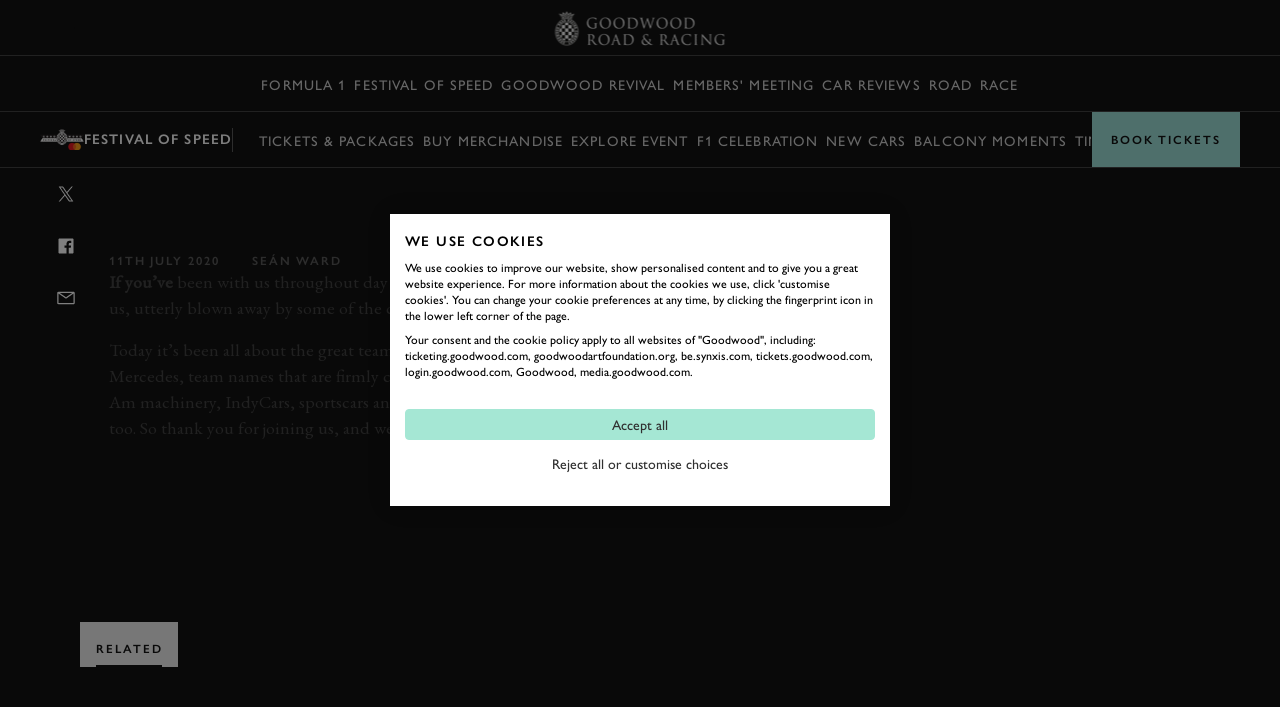

--- FILE ---
content_type: text/html; charset=utf-8
request_url: https://www.goodwood.com/grr/event-coverage/festival-of-speed/2020/7/video-fos-greats--the-teams-highlights/
body_size: 19705
content:

<!DOCTYPE html>
<html lang="en-GB">
<head>
    <meta name="viewport" content="height=device-height, width=device-width, initial-scale=1.0, minimum-scale=1.0" />
    <title>[Video] FOS Greats &#x2013; The Teams highlights | GRR</title>
        

<script>
    window.dataLayer = window.dataLayer || [];
    window.dataLayer.push({"user_id":"0","logged_in":"False","membership_types":[],"membership_ids":[],"page_type":"Editorial Video","division":"GRR","business_area":"GRR - Festival of Speed"});
</script>
<meta name="google-site-verification" content="eficCDuvg9HI5De3ajSbgpuH_aq0M7tThaxpRJQ95Fg" />

<!-- Webtrends Optimise --> 
<script type="text/javascript" src="//c.webtrends-optimize.com/acs/accounts/25163d2e-4c19-4d04-a910-3bd290df00c1/js/wt.js"></script>
 <!-- End Webtrends Optimise -->

<!-- Google Tag Manager -->
<script>(function(w,d,s,l,i){w[l]=w[l]||[];w[l].push({'gtm.start':
new Date().getTime(),event:'gtm.js'});var f=d.getElementsByTagName(s)[0],
j=d.createElement(s),dl=l!='dataLayer'?'&l='+l:'';j.async=true;j.src=
'https://www.googletagmanager.com/gtm.js?id='+i+dl;f.parentNode.insertBefore(j,f);
})(window,document,'script','dataLayer','GTM-KFJV5C');</script>
<!-- End Google Tag Manager -->        
    <script type="text/javascript">!function(T,l,y){var S=T.location,k="script",D="instrumentationKey",C="ingestionendpoint",I="disableExceptionTracking",E="ai.device.",b="toLowerCase",w="crossOrigin",N="POST",e="appInsightsSDK",t=y.name||"appInsights";(y.name||T[e])&&(T[e]=t);var n=T[t]||function(d){var g=!1,f=!1,m={initialize:!0,queue:[],sv:"5",version:2,config:d};function v(e,t){var n={},a="Browser";return n[E+"id"]=a[b](),n[E+"type"]=a,n["ai.operation.name"]=S&&S.pathname||"_unknown_",n["ai.internal.sdkVersion"]="javascript:snippet_"+(m.sv||m.version),{time:function(){var e=new Date;function t(e){var t=""+e;return 1===t.length&&(t="0"+t),t}return e.getUTCFullYear()+"-"+t(1+e.getUTCMonth())+"-"+t(e.getUTCDate())+"T"+t(e.getUTCHours())+":"+t(e.getUTCMinutes())+":"+t(e.getUTCSeconds())+"."+((e.getUTCMilliseconds()/1e3).toFixed(3)+"").slice(2,5)+"Z"}(),iKey:e,name:"Microsoft.ApplicationInsights."+e.replace(/-/g,"")+"."+t,sampleRate:100,tags:n,data:{baseData:{ver:2}}}}var h=d.url||y.src;if(h){function a(e){var t,n,a,i,r,o,s,c,u,p,l;g=!0,m.queue=[],f||(f=!0,t=h,s=function(){var e={},t=d.connectionString;if(t)for(var n=t.split(";"),a=0;a<n.length;a++){var i=n[a].split("=");2===i.length&&(e[i[0][b]()]=i[1])}if(!e[C]){var r=e.endpointsuffix,o=r?e.location:null;e[C]="https://"+(o?o+".":"")+"dc."+(r||"services.visualstudio.com")}return e}(),c=s[D]||d[D]||"",u=s[C],p=u?u+"/v2/track":d.endpointUrl,(l=[]).push((n="SDK LOAD Failure: Failed to load Application Insights SDK script (See stack for details)",a=t,i=p,(o=(r=v(c,"Exception")).data).baseType="ExceptionData",o.baseData.exceptions=[{typeName:"SDKLoadFailed",message:n.replace(/\./g,"-"),hasFullStack:!1,stack:n+"\nSnippet failed to load ["+a+"] -- Telemetry is disabled\nHelp Link: https://go.microsoft.com/fwlink/?linkid=2128109\nHost: "+(S&&S.pathname||"_unknown_")+"\nEndpoint: "+i,parsedStack:[]}],r)),l.push(function(e,t,n,a){var i=v(c,"Message"),r=i.data;r.baseType="MessageData";var o=r.baseData;return o.message='AI (Internal): 99 message:"'+("SDK LOAD Failure: Failed to load Application Insights SDK script (See stack for details) ("+n+")").replace(/\"/g,"")+'"',o.properties={endpoint:a},i}(0,0,t,p)),function(e,t){if(JSON){var n=T.fetch;if(n&&!y.useXhr)n(t,{method:N,body:JSON.stringify(e),mode:"cors"});else if(XMLHttpRequest){var a=new XMLHttpRequest;a.open(N,t),a.setRequestHeader("Content-type","application/json"),a.send(JSON.stringify(e))}}}(l,p))}function i(e,t){f||setTimeout(function(){!t&&m.core||a()},500)}var e=function(){var n=l.createElement(k);n.src=h;var e=y[w];return!e&&""!==e||"undefined"==n[w]||(n[w]=e),n.onload=i,n.onerror=a,n.onreadystatechange=function(e,t){"loaded"!==n.readyState&&"complete"!==n.readyState||i(0,t)},n}();y.ld<0?l.getElementsByTagName("head")[0].appendChild(e):setTimeout(function(){l.getElementsByTagName(k)[0].parentNode.appendChild(e)},y.ld||0)}try{m.cookie=l.cookie}catch(p){}function t(e){for(;e.length;)!function(t){m[t]=function(){var e=arguments;g||m.queue.push(function(){m[t].apply(m,e)})}}(e.pop())}var n="track",r="TrackPage",o="TrackEvent";t([n+"Event",n+"PageView",n+"Exception",n+"Trace",n+"DependencyData",n+"Metric",n+"PageViewPerformance","start"+r,"stop"+r,"start"+o,"stop"+o,"addTelemetryInitializer","setAuthenticatedUserContext","clearAuthenticatedUserContext","flush"]),m.SeverityLevel={Verbose:0,Information:1,Warning:2,Error:3,Critical:4};var s=(d.extensionConfig||{}).ApplicationInsightsAnalytics||{};if(!0!==d[I]&&!0!==s[I]){var c="onerror";t(["_"+c]);var u=T[c];T[c]=function(e,t,n,a,i){var r=u&&u(e,t,n,a,i);return!0!==r&&m["_"+c]({message:e,url:t,lineNumber:n,columnNumber:a,error:i}),r},d.autoExceptionInstrumented=!0}return m}(y.cfg);function a(){y.onInit&&y.onInit(n)}(T[t]=n).queue&&0===n.queue.length?(n.queue.push(a),n.trackPageView({})):a()}(window,document,{
src: "https://js.monitor.azure.com/scripts/b/ai.2.min.js", // The SDK URL Source
crossOrigin: "anonymous", 
cfg: { // Application Insights Configuration
    instrumentationKey: 'c3b59601-3254-4251-b915-e1f7e32f0d5b'
}});</script>
<link href="https://www.goodwood.com/grr/event-coverage/festival-of-speed/video-fos-greats--the-teams-highlights/" rel="canonical" />            <link rel="preconnect" href="https://fonts.googleapis.com/">
    <link rel="preconnect" href="https://use.typekit.net/">

        

    <link rel="preload" href="https://fonts.googleapis.com/css2?family=EB+Garamond:ital@0;1&display=swap" as="style" onload="this.onload=null;this.rel='stylesheet'">
    <link rel="preload" href="https://use.typekit.net/dkh6etj.css" as="style" onload="this.onload=null;this.rel='stylesheet'">

        <meta name="description" content="We&#x2019;ve seen Cam-Am, sports and F1 cars from some of the greatest teams in motorsport&#x2026;">
        

        
<meta property="og:title" content="[Video] FOS Greats &#x2013; The Teams highlights | GRR" />
<meta property="og:description" content="We&#x2019;ve seen Cam-Am, sports and F1 cars from some of the greatest teams in motorsport&#x2026;" />
<meta property="og:url" content="https://www.goodwood.com/grr/event-coverage/festival-of-speed/video-fos-greats--the-teams-highlights/" />
    <meta property="og:image" content="https://www.goodwood.com/globalassets/.road--racing/event-coverage/fos/2020/7-july/fos-greats-stream/video/fos-greats-stream-day-2-highlights-lewis-hamilton-mercedes-goodwood-11072020.jpg?rxy=0.5,0.5&amp;width=800&amp;height=450" />
    
        

<link rel="apple-touch-icon" sizes="57x57" href="/Resources/favicons/grrc/apple-touch-icon-57x57.png">
<link rel="apple-touch-icon" sizes="60x60" href="/Resources/favicons/grrc/apple-touch-icon-60x60.png">
<link rel="apple-touch-icon" sizes="72x72" href="/Resources/favicons/grrc/apple-touch-icon-72x72.png">
<link rel="apple-touch-icon" sizes="76x76" href="/Resources/favicons/grrc/apple-touch-icon-76x76.png">
<link rel="apple-touch-icon" sizes="114x114" href="/Resources/favicons/grrc/apple-touch-icon-114x114.png">
<link rel="apple-touch-icon" sizes="120x120" href="/Resources/favicons/grrc/apple-touch-icon-120x120.png">
<link rel="apple-touch-icon" sizes="144x144" href="/Resources/favicons/grrc/apple-touch-icon-144x144.png">
<link rel="apple-touch-icon" sizes="152x152" href="/Resources/favicons/grrc/apple-touch-icon-152x152.png">
<link rel="apple-touch-icon" sizes="180x180" href="/Resources/favicons/grrc/apple-touch-icon-180x180.png">
<link rel="icon" type="image/png" href="/Resources/favicons/grrc/favicon-32x32.png" sizes="32x32">
<link rel="icon" type="image/png" href="/Resources/favicons/grrc/android-chrome-192x192.png" sizes="192x192">
<link rel="icon" type="image/png" href="/Resources/favicons/grrc/favicon-96x96.png" sizes="96x96">
<link rel="icon" type="image/png" href="/Resources/favicons/grrc/favicon-16x16.png" sizes="16x16">
<link rel="mask-icon" href="/Resources/favicons/grrc/safari-pinned-tab.svg?v=885129323" color="#5bbad5">
<link rel="shortcut icon" href="/Resources/favicons/grrc/favicon.ico">
<meta name="msapplication-TileColor" content="#da532c">
<meta name="msapplication-TileImage" content="/Resources/favicons/grrc/mstile-144x144.png">
<meta name="msapplication-config" content="/Resources/favicons/grrc/browserconfig.xml">
<meta name="theme-color" content="#303030">

    <link rel="stylesheet" href="/assets/css/bundle.css?v=vepCokjHRnHTqPGzPrxtCsM19dq-vuirkbwQf0GKNLE" />
    
    
    <script>
!function(T,l,y){var S=T.location,k="script",D="instrumentationKey",C="ingestionendpoint",I="disableExceptionTracking",E="ai.device.",b="toLowerCase",w="crossOrigin",N="POST",e="appInsightsSDK",t=y.name||"appInsights";(y.name||T[e])&&(T[e]=t);var n=T[t]||function(d){var g=!1,f=!1,m={initialize:!0,queue:[],sv:"5",version:2,config:d};function v(e,t){var n={},a="Browser";return n[E+"id"]=a[b](),n[E+"type"]=a,n["ai.operation.name"]=S&&S.pathname||"_unknown_",n["ai.internal.sdkVersion"]="javascript:snippet_"+(m.sv||m.version),{time:function(){var e=new Date;function t(e){var t=""+e;return 1===t.length&&(t="0"+t),t}return e.getUTCFullYear()+"-"+t(1+e.getUTCMonth())+"-"+t(e.getUTCDate())+"T"+t(e.getUTCHours())+":"+t(e.getUTCMinutes())+":"+t(e.getUTCSeconds())+"."+((e.getUTCMilliseconds()/1e3).toFixed(3)+"").slice(2,5)+"Z"}(),iKey:e,name:"Microsoft.ApplicationInsights."+e.replace(/-/g,"")+"."+t,sampleRate:100,tags:n,data:{baseData:{ver:2}}}}var h=d.url||y.src;if(h){function a(e){var t,n,a,i,r,o,s,c,u,p,l;g=!0,m.queue=[],f||(f=!0,t=h,s=function(){var e={},t=d.connectionString;if(t)for(var n=t.split(";"),a=0;a<n.length;a++){var i=n[a].split("=");2===i.length&&(e[i[0][b]()]=i[1])}if(!e[C]){var r=e.endpointsuffix,o=r?e.location:null;e[C]="https://"+(o?o+".":"")+"dc."+(r||"services.visualstudio.com")}return e}(),c=s[D]||d[D]||"",u=s[C],p=u?u+"/v2/track":d.endpointUrl,(l=[]).push((n="SDK LOAD Failure: Failed to load Application Insights SDK script (See stack for details)",a=t,i=p,(o=(r=v(c,"Exception")).data).baseType="ExceptionData",o.baseData.exceptions=[{typeName:"SDKLoadFailed",message:n.replace(/\./g,"-"),hasFullStack:!1,stack:n+"\nSnippet failed to load ["+a+"] -- Telemetry is disabled\nHelp Link: https://go.microsoft.com/fwlink/?linkid=2128109\nHost: "+(S&&S.pathname||"_unknown_")+"\nEndpoint: "+i,parsedStack:[]}],r)),l.push(function(e,t,n,a){var i=v(c,"Message"),r=i.data;r.baseType="MessageData";var o=r.baseData;return o.message='AI (Internal): 99 message:"'+("SDK LOAD Failure: Failed to load Application Insights SDK script (See stack for details) ("+n+")").replace(/\"/g,"")+'"',o.properties={endpoint:a},i}(0,0,t,p)),function(e,t){if(JSON){var n=T.fetch;if(n&&!y.useXhr)n(t,{method:N,body:JSON.stringify(e),mode:"cors"});else if(XMLHttpRequest){var a=new XMLHttpRequest;a.open(N,t),a.setRequestHeader("Content-type","application/json"),a.send(JSON.stringify(e))}}}(l,p))}function i(e,t){f||setTimeout(function(){!t&&m.core||a()},500)}var e=function(){var n=l.createElement(k);n.src=h;var e=y[w];return!e&&""!==e||"undefined"==n[w]||(n[w]=e),n.onload=i,n.onerror=a,n.onreadystatechange=function(e,t){"loaded"!==n.readyState&&"complete"!==n.readyState||i(0,t)},n}();y.ld<0?l.getElementsByTagName("head")[0].appendChild(e):setTimeout(function(){l.getElementsByTagName(k)[0].parentNode.appendChild(e)},y.ld||0)}try{m.cookie=l.cookie}catch(p){}function t(e){for(;e.length;)!function(t){m[t]=function(){var e=arguments;g||m.queue.push(function(){m[t].apply(m,e)})}}(e.pop())}var n="track",r="TrackPage",o="TrackEvent";t([n+"Event",n+"PageView",n+"Exception",n+"Trace",n+"DependencyData",n+"Metric",n+"PageViewPerformance","start"+r,"stop"+r,"start"+o,"stop"+o,"addTelemetryInitializer","setAuthenticatedUserContext","clearAuthenticatedUserContext","flush"]),m.SeverityLevel={Verbose:0,Information:1,Warning:2,Error:3,Critical:4};var s=(d.extensionConfig||{}).ApplicationInsightsAnalytics||{};if(!0!==d[I]&&!0!==s[I]){var c="onerror";t(["_"+c]);var u=T[c];T[c]=function(e,t,n,a,i){var r=u&&u(e,t,n,a,i);return!0!==r&&m["_"+c]({message:e,url:t,lineNumber:n,columnNumber:a,error:i}),r},d.autoExceptionInstrumented=!0}return m}(y.cfg);function a(){y.onInit&&y.onInit(n)}(T[t]=n).queue&&0===n.queue.length?(n.queue.push(a),n.trackPageView({})):a()}(window,document,{src: "https://js.monitor.azure.com/scripts/b/ai.2.gbl.min.js", crossOrigin: "anonymous", cfg: {instrumentationKey: 'c3b59601-3254-4251-b915-e1f7e32f0d5b', disableCookiesUsage: false }});
</script>
    
</head>
<body data-theme="gw-default" data-tmpl-name="RoadRacingVideoArticlePage" class="overflow-x-hidden body-padding-for-navigation--3 dark-full ">
<!-- Google Tag Manager (noscript) -->
<noscript><iframe src="https://www.googletagmanager.com/ns.html?id=GTM-KFJV5C"
height="0" width="0" style="display:none;visibility:hidden"></iframe></noscript>
<!-- End Google Tag Manager (noscript) -->        
    <div>
                    <div class="fixed top-0 left-0 right-0 z-20 sm:h-auto flex flex-col primary-navigation primary-navigation--solid primary-navigation--with-context"
             data-module="navigation" data-main-navigation data-transparent-on-element=".hero" data-hide-play-on-hover>
            <!-- Primary Navigation -->
<div class="h-[56px] flex items-center border-b-1 border-b-white-20 mt-auto">
    <div class="grid-container !px-0 sm:!px-10 w-full">
        <div class="col-span-12 h-full dark flex items-center">
            <button aria-label="toggle mega menu" class="btn btn--ghost btn--medium relative btn-toggle-navigation sm:w-[106px] sm:h-[42px] sm:mr-auto" aria-labelledby="Open/Close Navigation"
                    data-menu-toggle>
                <div class="flex gap-[0.75rem] sm:absolute btn-toggle-navigation__open ">
                    <svg viewBox="0 0 32 32"><use xlink:href="/assets/icons/icons.svg?v=kHKj1Tx9XFbMtnzmDW2oWYsbiceAOkdkZvdLABSjg7Q#burger"></use></svg>
                    <span class="hidden sm:block">
                        Menu
                    </span>
                </div>
                <div class="flex gap-[0.75rem] absolute btn-toggle-navigation__close ">
                    <svg viewBox="0 0 32 32"><use xlink:href="/assets/icons/icons.svg?v=kHKj1Tx9XFbMtnzmDW2oWYsbiceAOkdkZvdLABSjg7Q#close"></use></svg>
                    <span class="hidden sm:block">
                        Close
                    </span>
                </div>
            </button>
                <a href="/grr/" class="flex-shrink-0 sm:absolute mr-auto sm:-translate-x-2/4 sm:left-2/4" aria-label="Go to Homepage">
                        <img src="/globalassets/brand-assets/logos/goodwood-road-racing3x.png?height=42" srcset="/globalassets/brand-assets/logos/goodwood-road-racing3x.png?height=84 2x, /globalassets/brand-assets/logos/goodwood-road-racing3x.png?height=126 3x, /globalassets/brand-assets/logos/goodwood-road-racing3x.png?height=168 4x" alt="GRR">
                </a>
<button class="btn btn--ghost btn--medium !gap-2" data-modal-open="405570" data-module="modal" data-type="drawer" type="button">                        Book
<svg viewBox="0 0 32 32"><use xlink:href="/assets/icons/icons.svg?v=kHKj1Tx9XFbMtnzmDW2oWYsbiceAOkdkZvdLABSjg7Q#chevron--down"></use></svg></button><a aria-label="Sign in" class="btn btn--ghost btn--medium" href="https://login.goodwood.com/auth.aspx" lr-idx="" target="_self"><svg viewBox="0 0 32 32"><use xlink:href="/assets/icons/icons.svg?v=kHKj1Tx9XFbMtnzmDW2oWYsbiceAOkdkZvdLABSjg7Q#user--avatar"></use></svg></a>                        <script type="text/javascript">
                            [...document.querySelectorAll('[lr-idx]')].forEach(lrEl => {
                                var url = new URL(lrEl.href);
                                url.searchParams.set('action', 'login');
                                url.searchParams.set('return_url', window.location);
                                lrEl.href = url.toString();
                            });
                        </script>
<button aria-label="Open Search" class="btn btn--ghost btn--medium !hidden sm:!block" data-element-to-focus="[data-search-input]" data-exclude-from-manager="" data-modal-open="216327" data-module="modal" data-type="standard" type="button"><svg viewBox="0 0 32 32"><use xlink:href="/assets/icons/icons.svg?v=kHKj1Tx9XFbMtnzmDW2oWYsbiceAOkdkZvdLABSjg7Q#search"></use></svg></button>        </div>
    </div>
</div>


            
    <div class="h-[56px] items-center border-b-1 border-b-white-20 flex secondary-navigation">
        <div class="grid-container !px-0 md:!px-10 w-full overflow-scrolling-container overflow-scrolling-container--no-snap h-full">
            <div class="col-span-12 h-full dark flex items-center">
                <nav class="mx-auto h-full">
                    <ul class="flex items-center px-1.5 h-full secondary-navigation__list">
                            <li class="h-full">
                                <a aria-label="Formula 1" class="nav-14 text-white-80 hover:text-white-100 no-underline py-2 focus-visible:outline outline-2 outline-white-100 -outline-offset-2 inline-flex items-center h-full px-1 whitespace-nowrap" href="https://www.goodwood.com/grr/f1/" target="_self">Formula 1</a>
                            </li>
                            <li class="h-full">
                                <a aria-label="Festival of Speed" class="nav-14 text-white-80 hover:text-white-100 no-underline py-2 focus-visible:outline outline-2 outline-white-100 -outline-offset-2 inline-flex items-center h-full px-1 whitespace-nowrap" href="https://www.goodwood.com/grr/event-coverage/festival-of-speed/" target="_self">Festival of Speed</a>
                            </li>
                            <li class="h-full">
                                <a aria-label="Goodwood Revival" class="nav-14 text-white-80 hover:text-white-100 no-underline py-2 focus-visible:outline outline-2 outline-white-100 -outline-offset-2 inline-flex items-center h-full px-1 whitespace-nowrap" href="https://www.goodwood.com/grr/event-coverage/goodwood-revival/" target="_self">Goodwood Revival</a>
                            </li>
                            <li class="h-full">
                                <a aria-label="Members&#x27; Meeting" class="nav-14 text-white-80 hover:text-white-100 no-underline py-2 focus-visible:outline outline-2 outline-white-100 -outline-offset-2 inline-flex items-center h-full px-1 whitespace-nowrap" href="https://www.goodwood.com/grr/event-coverage/members-meeting/" target="_self">Members&#x27; Meeting</a>
                            </li>
                            <li class="h-full">
                                <a aria-label="Car Reviews" class="nav-14 text-white-80 hover:text-white-100 no-underline py-2 focus-visible:outline outline-2 outline-white-100 -outline-offset-2 inline-flex items-center h-full px-1 whitespace-nowrap" href="https://www.goodwood.com/grr/car-reviews/" target="_self">Car Reviews</a>
                            </li>
                            <li class="h-full">
                                <a aria-label="Road" class="nav-14 text-white-80 hover:text-white-100 no-underline py-2 focus-visible:outline outline-2 outline-white-100 -outline-offset-2 inline-flex items-center h-full px-1 whitespace-nowrap" href="https://www.goodwood.com/grr/road/" target="_self">Road</a>
                            </li>
                            <li class="h-full">
                                <a aria-label="Race" class="nav-14 text-white-80 hover:text-white-100 no-underline py-2 focus-visible:outline outline-2 outline-white-100 -outline-offset-2 inline-flex items-center h-full px-1 whitespace-nowrap" href="https://www.goodwood.com/grr/race/" target="_self">Race</a>
                            </li>
                    </ul>
                </nav>
            </div>
        </div>
    </div>


<div class="h-[56px] items-center border-b-1 border-b-white-20 flex secondary-navigation secondary-navigation--contextual"
     data-module="context-navigation">
    <div class="grid-container !px-0 md:!px-10 w-full h-full">
        <div class="col-span-12 h-full flex items-center relative bg-white-100 md:bg-transparent pl-4 md:pl-0 "
             data-max-width-container>

            <div class="flex gap-4 items-center md:flex-shrink-0">
                <button class="absolute inset-0 indent-[-9999px] active:bg-[rgba(0,0,0,0.1)] md:hidden"
                        data-open-menu-button>
                    Open
                    menu
                </button>
                    <div class="secondary-navigation__logo xs:block"><img src="/globalassets/brand-assets/logos/events/png/fos_mastercard_lockup.png?height=32" srcset="/globalassets/brand-assets/logos/events/png/fos_mastercard_lockup.png?height=64 2x, /globalassets/brand-assets/logos/events/png/fos_mastercard_lockup.png?height=96 3x, /globalassets/brand-assets/logos/events/png/fos_mastercard_lockup.png?height=128 4x" alt="FOS_Mastercard_Lockup.png" /></div>
                <h3 class="md:text-white-100 nav-14-bold">
                    <a class="no-underline" href="/grr/event-coverage/festival-of-speed/">
                        Festival of Speed
                    </a>
                </h3>
                <div class="h-6 w-[1px] block bg-white-30"></div>
            </div>

            <nav class="invisible hidden flex flex-col md:block md:visible md:opacity-100 md:translate-y-0 top-0 z-20 m-0 md:mx-auto h-[70vh] md:h-full w-full absolute md:static bg-[white] md:bg-transparent text-[black] left-0 secondary-navigation__container"
                 data-navigation>
                <div class="md:hidden pt-[10px]">

                    <h3 class="mobile-menu-title text-white-70 label-14 inline-flex items-center justify-center"></h3>

                    <button class="btn btn--ghost btn--medium btn-menu-close text-grey-100" aria-label="Close" data-close-menu-button="">
                        <svg viewBox="0 0 32 32"><use xlink:href="/assets/icons/icons.svg?v=kHKj1Tx9XFbMtnzmDW2oWYsbiceAOkdkZvdLABSjg7Q#close"></use></svg>
                    </button>
                </div>

                <div class="md:hidden after:content-[''] after:w-[32px] after:h-[1px] after:bg-grey-20 after:block after:ml-[20px] after:mt-[16px] after:mb-[16px]">
                    <h3 class="heading-32 capitalize block py-3 px-5 pb-0">Festival of Speed</h3>
                </div>
                <ul class="flex flex-col md:flex-row items-start md:items-center px-4 pb-6 md:pb-0 md:px-1.5 h-full secondary-navigation__list"
                    data-navigation-items>
                        <li class="h-full">
<a aria-label="Tickets &amp; Packages" class="whitespace-nowrap heading-28 md:nav-14 md:hover:text-white-100 !capitalize md:!uppercase text-grey-70 md:text-white-80 no-underline md:py-2 px-0 focus-visible:outline outline-2 outline-white-100 -outline-offset-2 inline-flex items-center h-full px-1 " href="https://www.goodwood.com/motorsport/festival-of-speed/tickets-and-packages/" target="_blank">Tickets &amp; Packages</a>                        </li>
                        <li class="h-full">
<a aria-label="Buy Merchandise" class="whitespace-nowrap heading-28 md:nav-14 md:hover:text-white-100 !capitalize md:!uppercase text-grey-70 md:text-white-80 no-underline md:py-2 px-0 focus-visible:outline outline-2 outline-white-100 -outline-offset-2 inline-flex items-center h-full px-1 " href="https://shop.goodwood.com/collections/festival-of-speed" target="_blank">Buy Merchandise</a>                        </li>
                        <li class="h-full">
<a aria-label="Explore Event" class="whitespace-nowrap heading-28 md:nav-14 md:hover:text-white-100 !capitalize md:!uppercase text-grey-70 md:text-white-80 no-underline md:py-2 px-0 focus-visible:outline outline-2 outline-white-100 -outline-offset-2 inline-flex items-center h-full px-1 " href="https://www.goodwood.com/motorsport/festival-of-speed/explore/" target="_blank">Explore Event</a>                        </li>
                        <li class="h-full">
<a aria-label="F1 Celebration" class="whitespace-nowrap heading-28 md:nav-14 md:hover:text-white-100 !capitalize md:!uppercase text-grey-70 md:text-white-80 no-underline md:py-2 px-0 focus-visible:outline outline-2 outline-white-100 -outline-offset-2 inline-flex items-center h-full px-1 " href="https://www.goodwood.com/grr/event-coverage/festival-of-speed/biggest-ever-celebration-of-f1-to-headline-the-2025-festival-of-speed/" target="_self">F1 Celebration</a>                        </li>
                        <li class="h-full">
<a aria-label="New cars" class="whitespace-nowrap heading-28 md:nav-14 md:hover:text-white-100 !capitalize md:!uppercase text-grey-70 md:text-white-80 no-underline md:py-2 px-0 focus-visible:outline outline-2 outline-white-100 -outline-offset-2 inline-flex items-center h-full px-1 " href="https://www.goodwood.com/grr/event-coverage/festival-of-speed/new-cars-you-can-see-at-the-2025-festival-of-speed/" target="_self">New cars</a>                        </li>
                        <li class="h-full">
<a aria-label="Balcony Moments" class="whitespace-nowrap heading-28 md:nav-14 md:hover:text-white-100 !capitalize md:!uppercase text-grey-70 md:text-white-80 no-underline md:py-2 px-0 focus-visible:outline outline-2 outline-white-100 -outline-offset-2 inline-flex items-center h-full px-1 " href="https://www.goodwood.com/grr/event-coverage/festival-of-speed/balcony-moments-at-the-2025-festival-of-speed/" target="_self">Balcony Moments</a>                        </li>
                        <li class="h-full">
<a aria-label="Timetable" class="whitespace-nowrap heading-28 md:nav-14 md:hover:text-white-100 !capitalize md:!uppercase text-grey-70 md:text-white-80 no-underline md:py-2 px-0 focus-visible:outline outline-2 outline-white-100 -outline-offset-2 inline-flex items-center h-full px-1 " href="https://www.goodwood.com/grr/event-coverage/festival-of-speed/2025-festival-of-speed-timetable/" target="_self">Timetable</a>                        </li>
                </ul>
            </nav>

            <div data-backdrop
                 class="transition-opacity duration-[0.3s] ease-[easel] absolute inset-0 h-[100vh] bg-black/[.3] z-[-1] md:hidden opacity-0 pointer-events-none">
            </div>
            <svg class="w-4 md:hidden ml-auto md:ml-0 mr-4" viewBox="0 0 32 32"><use xlink:href="/assets/icons/icons.svg?v=kHKj1Tx9XFbMtnzmDW2oWYsbiceAOkdkZvdLABSjg7Q#chevron--down"></use></svg>
            <a aria-label="Book Tickets" class="btn btn--nav btn--large relative md:absolute right-0 top-0  md:z-20 w-fit" data-btn-cta="" data_btn_cta="" href="https://www.goodwood.com/motorsport/festival-of-speed/tickets-and-packages/" target="_blank">Book Tickets</a>
        </div>
    </div>
</div>        </div>
<!--Index-->

<div class="mega-navigation bg-grey-100 fixed top-0 md:top-[56px] left-0 right-0 bottom-0 z-10 md:z-30" data-mega-navigation>
    <div class="border-b-1 border-b-white-20 md:hidden">
        <div class="grid-container grid-container--full dark pt-[56px]">
            <div class="col-span-full mobile-mega-menu-actions" data-mobile-menu-actions>
                <button class="btn btn--ghost btn--medium btn-menu-back" aria-label="Go Back" data-mobile-menu-back-button>
                    <svg viewBox="0 0 32 32"><use xlink:href="/assets/icons/icons.svg?v=kHKj1Tx9XFbMtnzmDW2oWYsbiceAOkdkZvdLABSjg7Q#chevron--left"></use></svg>
                </button>
                <h3 class="mobile-menu-title text-white-70 label-14 inline-flex items-center justify-center" data-mobile-menu-title></h3>
                <button class="btn btn--ghost btn--medium btn-menu-close" data-mobile-close-menu-button aria-label="Close navigation">
                    <svg viewBox="0 0 32 32"><use xlink:href="/assets/icons/icons.svg?v=kHKj1Tx9XFbMtnzmDW2oWYsbiceAOkdkZvdLABSjg7Q#close"></use></svg>
                </button>
<button aria-label="Open search bar" class="btn btn--ghost btn--medium btn-menu-search items-center" data-mobile-search-menu-button="" data-modal-open="216327" data-module="modal" data-open-search-bar="" data-type="standard" type="button"><svg viewBox="0 0 32 32"><use xlink:href="/assets/icons/icons.svg?v=kHKj1Tx9XFbMtnzmDW2oWYsbiceAOkdkZvdLABSjg7Q#search"></use></svg></button>            </div>
        </div>
    </div>

    <div class="grid-container h-full !px-0 md:!px-10" data-focus-locked-container>
        <div class="col-span-full h-full grid grid-cols-1 md:grid-cols-4">
            <!-- Navigation Overlay Column  -->
            <div class="md:border-r-1 border-r-white-20 h-[calc(100dvh_-_56px)] pt-2 md:pt-8 md:static menu-column menu-stack scroll-container overflow-y-auto overflow-x-hidden"
                 data-menu-column="0" data-menu-stack>
                <div class="menu-column__inner">
                    <ul class="mega-sub-menu pb-8" data-mega-menu>
                        <li data-mega-menu-item="0" class="w-fit"><!--Menu item-->
        <a class="heading-28 md:heading-18 focus-visible:outline-none text-white-100 no-underline min-h-[48px] block py-3 px-5 group relative"  href='/grr/f1/'>
            <span class="flex flex-row gap-2 group-hover:translate-x-[0.625rem] group-focus-visible:outline group-focus-visible:outline-1 group-focus-visible:outline-offset-4 group-focus-visible:outline-white-100 items-center justify-center transition-all duration-200 group-hover:text-white-100 text-white-100 md:text-white-50">
                Formula 1
            </span>
        </a>
</li>
                        </li>
                    
                        <li data-mega-menu-item="0" class="w-fit"><!--Menu item-->
        <a class="heading-28 md:heading-18 focus-visible:outline-none text-white-100 no-underline min-h-[48px] block py-3 px-5 group relative"  href='/grr/event-coverage/'>
            <span class="flex flex-row gap-2 group-hover:translate-x-[0.625rem] group-focus-visible:outline group-focus-visible:outline-1 group-focus-visible:outline-offset-4 group-focus-visible:outline-white-100 items-center justify-center transition-all duration-200 group-hover:text-white-100 text-white-100 md:text-white-50">
                Event Coverage
            </span>
        </a>
        <ul class="mega-sub-menu pb-8 hidden" data-menu-title="Event Coverage" data-menu-title-url="/grr/event-coverage/">
                <li data-mega-menu-item="1">
        <a class="heading-28 md:heading-18 focus-visible:outline-none text-white-100 no-underline min-h-[48px] w-fit block py-3 px-[20px] md:px-[min(50px,12%)] group"  href='/grr/event-coverage/festival-of-speed/'>
            <span class="group-hover:translate-x-[0.625rem] group-focus-visible:outline group-focus-visible:outline-1 group-focus-visible:outline-offset-4 group-focus-visible:outline-white-100 flex flex-col items-center justify-center transition-all duration-200 group-hover:text-white-100 text-white-100 md:text-white-50">
                Festival of Speed
            </span>
        </a>
        <div class="mega-sub-menu-graphic h-full hidden">
            

        </div>
                </li>
                <li data-mega-menu-item="1">
        <a class="heading-28 md:heading-18 focus-visible:outline-none text-white-100 no-underline min-h-[48px] w-fit block py-3 px-[20px] md:px-[min(50px,12%)] group"  href='/grr/event-coverage/goodwood-revival/'>
            <span class="group-hover:translate-x-[0.625rem] group-focus-visible:outline group-focus-visible:outline-1 group-focus-visible:outline-offset-4 group-focus-visible:outline-white-100 flex flex-col items-center justify-center transition-all duration-200 group-hover:text-white-100 text-white-100 md:text-white-50">
                Goodwood Revival
            </span>
        </a>
                            <ul class="mega-sub-menu pb-8 hidden" data-menu-title="Goodwood Revival" data-menu-title-url="/grr/event-coverage/goodwood-revival/">
                                    <li data-mega-menu-item="2">
        <a class="heading-28 md:heading-18 focus-visible:outline-none text-white-100 no-underline min-h-[48px] w-fit block py-3 px-[20px] md:px-[min(50px,12%)] group"  href='/grr/event-coverage/goodwood-revival/rac-tt-celebration/'>
            <span class="group-hover:translate-x-[0.625rem] group-focus-visible:outline group-focus-visible:outline-1 group-focus-visible:outline-offset-4 group-focus-visible:outline-white-100 flex flex-col items-center justify-center transition-all duration-200 group-hover:text-white-100 text-white-100 md:text-white-50">
                RAC TT Celebration
            </span>
        </a>
        <div class="mega-sub-menu-graphic h-full hidden">
            

        </div>
                                    </li>
                            </ul>
        <div class="mega-sub-menu-graphic h-full hidden">
            

        </div>
                </li>
                <li data-mega-menu-item="1">
        <a class="heading-28 md:heading-18 focus-visible:outline-none text-white-100 no-underline min-h-[48px] w-fit block py-3 px-[20px] md:px-[min(50px,12%)] group"  href='/grr/event-coverage/members-meeting/'>
            <span class="group-hover:translate-x-[0.625rem] group-focus-visible:outline group-focus-visible:outline-1 group-focus-visible:outline-offset-4 group-focus-visible:outline-white-100 flex flex-col items-center justify-center transition-all duration-200 group-hover:text-white-100 text-white-100 md:text-white-50">
                Members' Meeting
            </span>
        </a>
                            <ul class="mega-sub-menu pb-8 hidden" data-menu-title="Members&#x27; Meeting" data-menu-title-url="/grr/event-coverage/members-meeting/">
                                    <li data-mega-menu-item="2">
        <a class="heading-28 md:heading-18 focus-visible:outline-none text-white-100 no-underline min-h-[48px] w-fit block py-3 px-[20px] md:px-[min(50px,12%)] group"  href='/grr/event-coverage/members-meeting/phil-hill-cup/'>
            <span class="group-hover:translate-x-[0.625rem] group-focus-visible:outline group-focus-visible:outline-1 group-focus-visible:outline-offset-4 group-focus-visible:outline-white-100 flex flex-col items-center justify-center transition-all duration-200 group-hover:text-white-100 text-white-100 md:text-white-50">
                Phil Hill Cup
            </span>
        </a>
        <div class="mega-sub-menu-graphic h-full hidden">
            

        </div>
                                    </li>
                                    <li data-mega-menu-item="2">
        <a class="heading-28 md:heading-18 focus-visible:outline-none text-white-100 no-underline min-h-[48px] w-fit block py-3 px-[20px] md:px-[min(50px,12%)] group"  href='/grr/event-coverage/members-meeting/peter-collins-trophy/'>
            <span class="group-hover:translate-x-[0.625rem] group-focus-visible:outline group-focus-visible:outline-1 group-focus-visible:outline-offset-4 group-focus-visible:outline-white-100 flex flex-col items-center justify-center transition-all duration-200 group-hover:text-white-100 text-white-100 md:text-white-50">
                Peter Collins Trophy
            </span>
        </a>
        <div class="mega-sub-menu-graphic h-full hidden">
            

        </div>
                                    </li>
                                    <li data-mega-menu-item="2">
        <a class="heading-28 md:heading-18 focus-visible:outline-none text-white-100 no-underline min-h-[48px] w-fit block py-3 px-[20px] md:px-[min(50px,12%)] group"  href='/grr/event-coverage/members-meeting/derek-bell-cup/'>
            <span class="group-hover:translate-x-[0.625rem] group-focus-visible:outline group-focus-visible:outline-1 group-focus-visible:outline-offset-4 group-focus-visible:outline-white-100 flex flex-col items-center justify-center transition-all duration-200 group-hover:text-white-100 text-white-100 md:text-white-50">
                Derek Bell Cup
            </span>
        </a>
        <div class="mega-sub-menu-graphic h-full hidden">
            

        </div>
                                    </li>
                                    <li data-mega-menu-item="2">
        <a class="heading-28 md:heading-18 focus-visible:outline-none text-white-100 no-underline min-h-[48px] w-fit block py-3 px-[20px] md:px-[min(50px,12%)] group"  href='/grr/event-coverage/members-meeting/varzi-trophy/'>
            <span class="group-hover:translate-x-[0.625rem] group-focus-visible:outline group-focus-visible:outline-1 group-focus-visible:outline-offset-4 group-focus-visible:outline-white-100 flex flex-col items-center justify-center transition-all duration-200 group-hover:text-white-100 text-white-100 md:text-white-50">
                Varzi Trophy
            </span>
        </a>
        <div class="mega-sub-menu-graphic h-full hidden">
            

        </div>
                                    </li>
                                    <li data-mega-menu-item="2">
        <a class="heading-28 md:heading-18 focus-visible:outline-none text-white-100 no-underline min-h-[48px] w-fit block py-3 px-[20px] md:px-[min(50px,12%)] group"  href='/grr/event-coverage/members-meeting/protheroe-cup/'>
            <span class="group-hover:translate-x-[0.625rem] group-focus-visible:outline group-focus-visible:outline-1 group-focus-visible:outline-offset-4 group-focus-visible:outline-white-100 flex flex-col items-center justify-center transition-all duration-200 group-hover:text-white-100 text-white-100 md:text-white-50">
                Protheroe Cup
            </span>
        </a>
        <div class="mega-sub-menu-graphic h-full hidden">
            

        </div>
                                    </li>
                                    <li data-mega-menu-item="2">
        <a class="heading-28 md:heading-18 focus-visible:outline-none text-white-100 no-underline min-h-[48px] w-fit block py-3 px-[20px] md:px-[min(50px,12%)] group"  href='/grr/event-coverage/members-meeting/win-percy-trophy/'>
            <span class="group-hover:translate-x-[0.625rem] group-focus-visible:outline group-focus-visible:outline-1 group-focus-visible:outline-offset-4 group-focus-visible:outline-white-100 flex flex-col items-center justify-center transition-all duration-200 group-hover:text-white-100 text-white-100 md:text-white-50">
                Win Percy Trophy
            </span>
        </a>
        <div class="mega-sub-menu-graphic h-full hidden">
            

        </div>
                                    </li>
                                    <li data-mega-menu-item="2">
        <a class="heading-28 md:heading-18 focus-visible:outline-none text-white-100 no-underline min-h-[48px] w-fit block py-3 px-[20px] md:px-[min(50px,12%)] group"  href='/grr/event-coverage/members-meeting/s.f.-edge-trophy'>
            <span class="group-hover:translate-x-[0.625rem] group-focus-visible:outline group-focus-visible:outline-1 group-focus-visible:outline-offset-4 group-focus-visible:outline-white-100 flex flex-col items-center justify-center transition-all duration-200 group-hover:text-white-100 text-white-100 md:text-white-50">
                S.F. Edge Trophy
            </span>
        </a>
        <div class="mega-sub-menu-graphic h-full hidden">
            

        </div>
                                    </li>
                                    <li data-mega-menu-item="2">
        <a class="heading-28 md:heading-18 focus-visible:outline-none text-white-100 no-underline min-h-[48px] w-fit block py-3 px-[20px] md:px-[min(50px,12%)] group"  href='/grr/event-coverage/members-meeting/hailwood-trophy/'>
            <span class="group-hover:translate-x-[0.625rem] group-focus-visible:outline group-focus-visible:outline-1 group-focus-visible:outline-offset-4 group-focus-visible:outline-white-100 flex flex-col items-center justify-center transition-all duration-200 group-hover:text-white-100 text-white-100 md:text-white-50">
                Hailwood Trophy (ft. Sheene Trophy)
            </span>
        </a>
        <div class="mega-sub-menu-graphic h-full hidden">
            

        </div>
                                    </li>
                                    <li data-mega-menu-item="2">
        <a class="heading-28 md:heading-18 focus-visible:outline-none text-white-100 no-underline min-h-[48px] w-fit block py-3 px-[20px] md:px-[min(50px,12%)] group"  href='/grr/event-coverage/members-meeting/gordon-spice-trophy/'>
            <span class="group-hover:translate-x-[0.625rem] group-focus-visible:outline group-focus-visible:outline-1 group-focus-visible:outline-offset-4 group-focus-visible:outline-white-100 flex flex-col items-center justify-center transition-all duration-200 group-hover:text-white-100 text-white-100 md:text-white-50">
                Gordon Spice Trophy
            </span>
        </a>
        <div class="mega-sub-menu-graphic h-full hidden">
            

        </div>
                                    </li>
                            </ul>
        <div class="mega-sub-menu-graphic h-full hidden">
            

        </div>
                </li>
                <li data-mega-menu-item="1">
        <a class="heading-28 md:heading-18 focus-visible:outline-none text-white-100 no-underline min-h-[48px] w-fit block py-3 px-[20px] md:px-[min(50px,12%)] group"  href='/grr/event-coverage/breakfast-club/'>
            <span class="group-hover:translate-x-[0.625rem] group-focus-visible:outline group-focus-visible:outline-1 group-focus-visible:outline-offset-4 group-focus-visible:outline-white-100 flex flex-col items-center justify-center transition-all duration-200 group-hover:text-white-100 text-white-100 md:text-white-50">
                Breakfast Club
            </span>
        </a>
        <div class="mega-sub-menu-graphic h-full hidden">
            

        </div>
                </li>
                <li data-mega-menu-item="1">
        <a class="heading-28 md:heading-18 focus-visible:outline-none text-white-100 no-underline min-h-[48px] w-fit block py-3 px-[20px] md:px-[min(50px,12%)] group"  href='/grr/event-coverage/goodwood-speedweek/'>
            <span class="group-hover:translate-x-[0.625rem] group-focus-visible:outline group-focus-visible:outline-1 group-focus-visible:outline-offset-4 group-focus-visible:outline-white-100 flex flex-col items-center justify-center transition-all duration-200 group-hover:text-white-100 text-white-100 md:text-white-50">
                Goodwood SpeedWeek
            </span>
        </a>
        <div class="mega-sub-menu-graphic h-full hidden">
            

        </div>
                </li>
        </ul>
</li>
                        </li>
                    
                        <li data-mega-menu-item="0" class="w-fit"><!--Menu item-->
        <a class="heading-28 md:heading-18 focus-visible:outline-none text-white-100 no-underline min-h-[48px] block py-3 px-5 group relative"  href='/grr/car-reviews/'>
            <span class="flex flex-row gap-2 group-hover:translate-x-[0.625rem] group-focus-visible:outline group-focus-visible:outline-1 group-focus-visible:outline-offset-4 group-focus-visible:outline-white-100 items-center justify-center transition-all duration-200 group-hover:text-white-100 text-white-100 md:text-white-50">
                Car Reviews
            </span>
        </a>
        <ul class="mega-sub-menu pb-8 hidden" data-menu-title="Car Reviews" data-menu-title-url="/grr/car-reviews/">
                <li data-mega-menu-item="1">
        <a class="heading-28 md:heading-18 focus-visible:outline-none text-white-100 no-underline min-h-[48px] w-fit block py-3 px-[20px] md:px-[min(50px,12%)] group"  href='/grr/car-reviews/volvo/'>
            <span class="group-hover:translate-x-[0.625rem] group-focus-visible:outline group-focus-visible:outline-1 group-focus-visible:outline-offset-4 group-focus-visible:outline-white-100 flex flex-col items-center justify-center transition-all duration-200 group-hover:text-white-100 text-white-100 md:text-white-50">
                Volvo
            </span>
        </a>
        <div class="mega-sub-menu-graphic h-full hidden">
            

        </div>
                </li>
                <li data-mega-menu-item="1">
        <a class="heading-28 md:heading-18 focus-visible:outline-none text-white-100 no-underline min-h-[48px] w-fit block py-3 px-[20px] md:px-[min(50px,12%)] group"  href='/grr/car-reviews/volkswagen/'>
            <span class="group-hover:translate-x-[0.625rem] group-focus-visible:outline group-focus-visible:outline-1 group-focus-visible:outline-offset-4 group-focus-visible:outline-white-100 flex flex-col items-center justify-center transition-all duration-200 group-hover:text-white-100 text-white-100 md:text-white-50">
                Volkswagen
            </span>
        </a>
        <div class="mega-sub-menu-graphic h-full hidden">
            

        </div>
                </li>
                <li data-mega-menu-item="1">
        <a class="heading-28 md:heading-18 focus-visible:outline-none text-white-100 no-underline min-h-[48px] w-fit block py-3 px-[20px] md:px-[min(50px,12%)] group"  href='/grr/car-reviews/triumph/'>
            <span class="group-hover:translate-x-[0.625rem] group-focus-visible:outline group-focus-visible:outline-1 group-focus-visible:outline-offset-4 group-focus-visible:outline-white-100 flex flex-col items-center justify-center transition-all duration-200 group-hover:text-white-100 text-white-100 md:text-white-50">
                Triumph
            </span>
        </a>
        <div class="mega-sub-menu-graphic h-full hidden">
            

        </div>
                </li>
                <li data-mega-menu-item="1">
        <a class="heading-28 md:heading-18 focus-visible:outline-none text-white-100 no-underline min-h-[48px] w-fit block py-3 px-[20px] md:px-[min(50px,12%)] group"  href='/grr/car-reviews/suzuki/'>
            <span class="group-hover:translate-x-[0.625rem] group-focus-visible:outline group-focus-visible:outline-1 group-focus-visible:outline-offset-4 group-focus-visible:outline-white-100 flex flex-col items-center justify-center transition-all duration-200 group-hover:text-white-100 text-white-100 md:text-white-50">
                Suzuki
            </span>
        </a>
        <div class="mega-sub-menu-graphic h-full hidden">
            

        </div>
                </li>
                <li data-mega-menu-item="1">
        <a class="heading-28 md:heading-18 focus-visible:outline-none text-white-100 no-underline min-h-[48px] w-fit block py-3 px-[20px] md:px-[min(50px,12%)] group"  href='/grr/car-reviews/polestar/'>
            <span class="group-hover:translate-x-[0.625rem] group-focus-visible:outline group-focus-visible:outline-1 group-focus-visible:outline-offset-4 group-focus-visible:outline-white-100 flex flex-col items-center justify-center transition-all duration-200 group-hover:text-white-100 text-white-100 md:text-white-50">
                Polestar
            </span>
        </a>
        <div class="mega-sub-menu-graphic h-full hidden">
            

        </div>
                </li>
                <li data-mega-menu-item="1">
        <a class="heading-28 md:heading-18 focus-visible:outline-none text-white-100 no-underline min-h-[48px] w-fit block py-3 px-[20px] md:px-[min(50px,12%)] group"  href='/grr/car-reviews/peugeot/'>
            <span class="group-hover:translate-x-[0.625rem] group-focus-visible:outline group-focus-visible:outline-1 group-focus-visible:outline-offset-4 group-focus-visible:outline-white-100 flex flex-col items-center justify-center transition-all duration-200 group-hover:text-white-100 text-white-100 md:text-white-50">
                Peugeot
            </span>
        </a>
        <div class="mega-sub-menu-graphic h-full hidden">
            

        </div>
                </li>
                <li data-mega-menu-item="1">
        <a class="heading-28 md:heading-18 focus-visible:outline-none text-white-100 no-underline min-h-[48px] w-fit block py-3 px-[20px] md:px-[min(50px,12%)] group"  href='/grr/car-reviews/mazda/'>
            <span class="group-hover:translate-x-[0.625rem] group-focus-visible:outline group-focus-visible:outline-1 group-focus-visible:outline-offset-4 group-focus-visible:outline-white-100 flex flex-col items-center justify-center transition-all duration-200 group-hover:text-white-100 text-white-100 md:text-white-50">
                Mazda
            </span>
        </a>
        <div class="mega-sub-menu-graphic h-full hidden">
            

        </div>
                </li>
                <li data-mega-menu-item="1">
        <a class="heading-28 md:heading-18 focus-visible:outline-none text-white-100 no-underline min-h-[48px] w-fit block py-3 px-[20px] md:px-[min(50px,12%)] group"  href='/grr/car-reviews/land-rover/'>
            <span class="group-hover:translate-x-[0.625rem] group-focus-visible:outline group-focus-visible:outline-1 group-focus-visible:outline-offset-4 group-focus-visible:outline-white-100 flex flex-col items-center justify-center transition-all duration-200 group-hover:text-white-100 text-white-100 md:text-white-50">
                Land Rover
            </span>
        </a>
        <div class="mega-sub-menu-graphic h-full hidden">
            

        </div>
                </li>
                <li data-mega-menu-item="1">
        <a class="heading-28 md:heading-18 focus-visible:outline-none text-white-100 no-underline min-h-[48px] w-fit block py-3 px-[20px] md:px-[min(50px,12%)] group"  href='/grr/car-reviews/ford/'>
            <span class="group-hover:translate-x-[0.625rem] group-focus-visible:outline group-focus-visible:outline-1 group-focus-visible:outline-offset-4 group-focus-visible:outline-white-100 flex flex-col items-center justify-center transition-all duration-200 group-hover:text-white-100 text-white-100 md:text-white-50">
                Ford
            </span>
        </a>
        <div class="mega-sub-menu-graphic h-full hidden">
            

        </div>
                </li>
                <li data-mega-menu-item="1">
        <a class="heading-28 md:heading-18 focus-visible:outline-none text-white-100 no-underline min-h-[48px] w-fit block py-3 px-[20px] md:px-[min(50px,12%)] group"  href='/grr/car-reviews/bmw/'>
            <span class="group-hover:translate-x-[0.625rem] group-focus-visible:outline group-focus-visible:outline-1 group-focus-visible:outline-offset-4 group-focus-visible:outline-white-100 flex flex-col items-center justify-center transition-all duration-200 group-hover:text-white-100 text-white-100 md:text-white-50">
                BMW
            </span>
        </a>
        <div class="mega-sub-menu-graphic h-full hidden">
            

        </div>
                </li>
        </ul>
</li>
                        </li>
                    
                        <li data-mega-menu-item="0" class="w-fit"><!--Menu item-->
        <a class="heading-28 md:heading-18 focus-visible:outline-none text-white-100 no-underline min-h-[48px] block py-3 px-5 group relative"  href='/grr/road/'>
            <span class="flex flex-row gap-2 group-hover:translate-x-[0.625rem] group-focus-visible:outline group-focus-visible:outline-1 group-focus-visible:outline-offset-4 group-focus-visible:outline-white-100 items-center justify-center transition-all duration-200 group-hover:text-white-100 text-white-100 md:text-white-50">
                Road
            </span>
        </a>
        <ul class="mega-sub-menu pb-8 hidden" data-menu-title="Road" data-menu-title-url="/grr/road/">
                <li data-mega-menu-item="1">
        <a class="heading-28 md:heading-18 focus-visible:outline-none text-white-100 no-underline min-h-[48px] w-fit block py-3 px-[20px] md:px-[min(50px,12%)] group"  href='/grr/road/news/'>
            <span class="group-hover:translate-x-[0.625rem] group-focus-visible:outline group-focus-visible:outline-1 group-focus-visible:outline-offset-4 group-focus-visible:outline-white-100 flex flex-col items-center justify-center transition-all duration-200 group-hover:text-white-100 text-white-100 md:text-white-50">
                News
            </span>
        </a>
        <div class="mega-sub-menu-graphic h-full hidden">
            

        </div>
                </li>
        </ul>
</li>
                        </li>
                    
                        <li data-mega-menu-item="0" class="w-fit"><!--Menu item-->
        <a class="heading-28 md:heading-18 focus-visible:outline-none text-white-100 no-underline min-h-[48px] block py-3 px-5 group relative"  href='/grr/race/'>
            <span class="flex flex-row gap-2 group-hover:translate-x-[0.625rem] group-focus-visible:outline group-focus-visible:outline-1 group-focus-visible:outline-offset-4 group-focus-visible:outline-white-100 items-center justify-center transition-all duration-200 group-hover:text-white-100 text-white-100 md:text-white-50">
                Race
            </span>
        </a>
        <ul class="mega-sub-menu pb-8 hidden" data-menu-title="Race" data-menu-title-url="/grr/race/">
                <li data-mega-menu-item="1">
        <a class="heading-28 md:heading-18 focus-visible:outline-none text-white-100 no-underline min-h-[48px] w-fit block py-3 px-[20px] md:px-[min(50px,12%)] group"  href='/grr/race/modern/'>
            <span class="group-hover:translate-x-[0.625rem] group-focus-visible:outline group-focus-visible:outline-1 group-focus-visible:outline-offset-4 group-focus-visible:outline-white-100 flex flex-col items-center justify-center transition-all duration-200 group-hover:text-white-100 text-white-100 md:text-white-50">
                Modern
            </span>
        </a>
        <div class="mega-sub-menu-graphic h-full hidden">
            

        </div>
                </li>
                <li data-mega-menu-item="1">
        <a class="heading-28 md:heading-18 focus-visible:outline-none text-white-100 no-underline min-h-[48px] w-fit block py-3 px-[20px] md:px-[min(50px,12%)] group"  href='/grr/race/historic/'>
            <span class="group-hover:translate-x-[0.625rem] group-focus-visible:outline group-focus-visible:outline-1 group-focus-visible:outline-offset-4 group-focus-visible:outline-white-100 flex flex-col items-center justify-center transition-all duration-200 group-hover:text-white-100 text-white-100 md:text-white-50">
                Historic
            </span>
        </a>
        <div class="mega-sub-menu-graphic h-full hidden">
            

        </div>
                </li>
        </ul>
</li>
                        </li>
                    
                        <li data-mega-menu-item="0" class="w-fit"><!--Menu item-->
        <a class="heading-28 md:heading-18 focus-visible:outline-none text-white-100 no-underline min-h-[48px] block py-3 px-5 group relative" target=&#x27;_blank&#x27; href='https://insurance.goodwood.com/'>
            <span class="flex flex-row gap-2 group-hover:translate-x-[0.625rem] group-focus-visible:outline group-focus-visible:outline-1 group-focus-visible:outline-offset-4 group-focus-visible:outline-white-100 items-center justify-center transition-all duration-200 group-hover:text-white-100 text-white-100 md:text-white-50">
                Classic car insurance
            </span>
        </a>
</li>
                        </li>
                    
                        <li data-mega-menu-item="0" class="w-fit"><!--Menu item-->
        <a class="heading-28 md:heading-18 focus-visible:outline-none text-white-100 no-underline min-h-[48px] block py-3 px-5 group relative" target=&#x27;_blank&#x27; href='https://shop.goodwood.com/'>
            <span class="flex flex-row gap-2 group-hover:translate-x-[0.625rem] group-focus-visible:outline group-focus-visible:outline-1 group-focus-visible:outline-offset-4 group-focus-visible:outline-white-100 items-center justify-center transition-all duration-200 group-hover:text-white-100 text-white-100 md:text-white-50">
                Buy Merchandise
            </span>
        </a>
</li>
                        </li>
                    
                        <li data-mega-menu-item="0" class="w-fit"><!--Menu item-->
        <a class="heading-28 md:heading-18 focus-visible:outline-none text-white-100 no-underline min-h-[48px] block py-3 px-5 group relative" target=&#x27;_blank&#x27; href='/'>
            <span class="flex flex-row gap-2 group-hover:translate-x-[0.625rem] group-focus-visible:outline group-focus-visible:outline-1 group-focus-visible:outline-offset-4 group-focus-visible:outline-white-100 items-center justify-center transition-all duration-200 group-hover:text-white-100 text-white-100 md:text-white-50">
                Goodwood.com
            </span>
        </a>
</li>
                        </li>
                    </ul>
                </div>
            </div>

            <!-- Navigation Overlay Column  -->
            <div class=" border-r-1 border-r-white-20 h-[calc(100dvh_-_56px)] pt-8 row-[1_/_1] col-[2_/_3] scroll-container overflow-y-auto overflow-x-hidden  menu-column"
                 data-menu-column="1">
            </div>

            <!-- Navigation Overlay Column  -->
            <div class=" border-r-1 border-r-white-20 h-[calc(100dvh_-_56px)] pt-8 row-[1_/_1] col-[3_/_4] scroll-container overflow-y-auto overflow-x-hidden  menu-column"
                 data-menu-column="2">
            </div>

            <!-- Navigation Overlay Column  -->
            <div class=" h-[calc(100dvh_-_56px)] row-[1_/_1] col-[4_/_5]  menu-column relative" data-menu-column="3">
            </div>

            <!-- Welcome Screen Start-->
            
<div class="col-[2_/_5] row-[1_/_2] hidden md:block" data-menu-home-screen>
    <div class="bg-grey-100 p-[2rem] h-[calc(100dvh_-_56px)] w-full">
        <div class="grid grid-cols-[1fr] grid-rows-[auto_auto] gap-y-10  gap-x-12">
            <div class="col-span-full"></div>

            <div class="flex flex-wrap gap-[1.875rem]"></div>  
        </div>
    </div>
</div>

            <!-- Welcome Screen End -->
        </div>
    </div>
</div>            
        

<script type="application/ld+json">
    [{
        "@context": "http://schema.org",
        "@type": "Article",
        "mainEntityOfPage": "https://www.goodwood.com/grr/event-coverage/festival-of-speed/video-fos-greats--the-teams-highlights/",
        "headline": "Video: FOS Greats &#x2013; The Teams highlights",
        "articleBody": "We&#x2019;ve seen Cam-Am, sports and F1 cars from some of the greatest teams in motorsport&#x2026;",
        "image": {
            "@type": "ImageObject",
            "url": "https://www.goodwood.com/globalassets/.road--racing/event-coverage/fos/2020/7-july/fos-greats-stream/video/fos-greats-stream-day-2-highlights-lewis-hamilton-mercedes-goodwood-11072020.jpg?rxy=0.5,0.5&amp;width=800&amp;height=450",
            "width": 800,
            "height": 450
        },
        "datePublished": "2020-07-11",
        "dateModified": "2024-05-04 03:59:14",
        "author": {
            "@type": "Person",
            "name": "Se&#xE1;n Ward"
        },
        "publisher": {
            "@type": "Organization",
            "name": "Goodwood Estate",
            "logo": {
                "@type": "ImageObject",
                "url": "https://www.goodwood.com/globalassets/goodwood-logo.jpg?h=60",
                "width": 100,
                "height": 60
            }
        }
    }]
</script>

<div class="dark dark-full">
        <div class="flex flex-col dark:bg-grey-100 gap-10 sm:gap-20">
            <div class="grid-container grid-container--full-mobile">
                <div class="col-span-full" >
                    



    <div data-module ="video-player"  class="w-[600px] !w-full relative aspect-video video-player" data-type="youtube" data-video-id="u4k0M65tcBc"   data-floating-play-button data-default-controls >
    </div>

                </div>
            </div>
            <div class="grid-container pb-6">
                <div class="col-span-12 lg:col-span-8 mb-6">
                    <div class="grid-container grid-container--full">
                        <div class="hidden sm:!block col-span-1 z-10">
                            <div class="flex flex-col items-center gap-2.5 w-fit dark:text-white-100">
                                    
<a class="group relative m-1 inline-flex cursor-pointer items-center justify-center overflow-hidden px-4 py-4 transition-all duration-300 ease-out hover:rounded-full hover:text-white-100 focus-visible:text-grey-100 focus-visible:outline focus-visible:outline-2 focus-visible:outline-offset-2 focus-visible:outline-grey-100 active:scale-75 dark:text-white-100 dark:hover:text-grey-100 dark:focus-visible:text-white-100 dark:focus-visible:outline-white-100" target="_blank" href="https://twitter.com/intent/tweet?text=Video%3a&#x2B;FOS&#x2B;Greats&#x2B;%e2%80%93&#x2B;The&#x2B;Teams&#x2B;highlights&amp;url=https%3a%2f%2fwww.goodwood.com%2fgrr%2fevent-coverage%2ffestival-of-speed%2fvideo-fos-greats--the-teams-highlights%2f">
    <svg class="z-50 -m-1 inline h-5 w-5 fill-current" fill="currentColor" viewBox="0 0 32 32"><use xlink:href="/assets/icons/icons.svg?v=kHKj1Tx9XFbMtnzmDW2oWYsbiceAOkdkZvdLABSjg7Q#logo--x"></use></svg>
    <span class="absolute h-0 w-0 rounded-full bg-grey-100 opacity-100 transition-all duration-300 ease-out group-hover:h-32 group-hover:w-32 dark:bg-white-100"></span>
</a>
<a class="group relative m-1 inline-flex cursor-pointer items-center justify-center overflow-hidden px-4 py-4 transition-all duration-300 ease-out hover:rounded-full hover:text-white-100 focus-visible:text-grey-100 focus-visible:outline focus-visible:outline-2 focus-visible:outline-offset-2 focus-visible:outline-grey-100 active:scale-75 dark:text-white-100 dark:hover:text-grey-100 dark:focus-visible:text-white-100 dark:focus-visible:outline-white-100" target="_blank" href="https://www.facebook.com/sharer/sharer.php?u=https%3a%2f%2fwww.goodwood.com%2fgrr%2fevent-coverage%2ffestival-of-speed%2fvideo-fos-greats--the-teams-highlights%2f;src=sdkpreparse">
    <svg class="z-50 -m-1 inline h-5 w-5 fill-current" fill="currentColor" viewBox="0 0 32 32"><use xlink:href="/assets/icons/icons.svg?v=kHKj1Tx9XFbMtnzmDW2oWYsbiceAOkdkZvdLABSjg7Q#logo--facebook"></use></svg>
    <span class="absolute h-0 w-0 rounded-full bg-grey-100 opacity-100 transition-all duration-300 ease-out group-hover:h-32 group-hover:w-32 dark:bg-white-100"></span>
</a>
<a class="group relative m-1 inline-flex cursor-pointer items-center justify-center overflow-hidden px-4 py-4 transition-all duration-300 ease-out hover:rounded-full hover:text-white-100 focus-visible:text-grey-100 focus-visible:outline focus-visible:outline-2 focus-visible:outline-offset-2 focus-visible:outline-grey-100 active:scale-75 dark:text-white-100 dark:hover:text-grey-100 dark:focus-visible:text-white-100 dark:focus-visible:outline-white-100" target="_blank" href="mailto:?subject=Video%3a&#x2B;FOS&#x2B;Greats&#x2B;%e2%80%93&#x2B;The&#x2B;Teams&#x2B;highlights&amp;body=https%3a%2f%2fwww.goodwood.com%2fgrr%2fevent-coverage%2ffestival-of-speed%2fvideo-fos-greats--the-teams-highlights%2f">
    <svg class="z-50 -m-1 inline h-5 w-5 fill-current" fill="currentColor" viewBox="0 0 32 32"><use xlink:href="/assets/icons/icons.svg?v=kHKj1Tx9XFbMtnzmDW2oWYsbiceAOkdkZvdLABSjg7Q#email"></use></svg>
    <span class="absolute h-0 w-0 rounded-full bg-grey-100 opacity-100 transition-all duration-300 ease-out group-hover:h-32 group-hover:w-32 dark:bg-white-100"></span>
</a>

                            </div>
                        </div>
                        <div class="col-span-12 sm:col-span-11" >
                            <div class="mb-10 flex flex-col gap-6 order-2 sm:order-1">
    <h1 class="heading-42 dark:text-white-100">Video: FOS Greats &#x2013; The Teams highlights</h1>
    <div class="flex items-center flex-wrap gap-5 text-grey-70 dark:text-white-70">
        <span class="label-12" >11th July 2020</span>
        

    <div class="h-[1px] w-8 dark:bg-white-100 bg-grey-100"></div>
    <div class="flex items-center gap-3">
        <span class="label-12 uppercase">Se&#xE1;n Ward</span>
    </div>
        
    </div>
        <div class="sm:!hidden flex w-fit items-center gap-2.5 dark:text-white-100">
            
<a class="group relative m-1 inline-flex cursor-pointer items-center justify-center overflow-hidden px-4 py-4 transition-all duration-300 ease-out hover:rounded-full hover:text-white-100 focus-visible:text-grey-100 focus-visible:outline focus-visible:outline-2 focus-visible:outline-offset-2 focus-visible:outline-grey-100 active:scale-75 dark:text-white-100 dark:hover:text-grey-100 dark:focus-visible:text-white-100 dark:focus-visible:outline-white-100" target="_blank" href="https://twitter.com/intent/tweet?text=Video%3a&#x2B;FOS&#x2B;Greats&#x2B;%e2%80%93&#x2B;The&#x2B;Teams&#x2B;highlights&amp;url=https%3a%2f%2fwww.goodwood.com%2fgrr%2fevent-coverage%2ffestival-of-speed%2fvideo-fos-greats--the-teams-highlights%2f">
    <svg class="z-50 -m-1 inline h-5 w-5 fill-current" fill="currentColor" viewBox="0 0 32 32"><use xlink:href="/assets/icons/icons.svg?v=kHKj1Tx9XFbMtnzmDW2oWYsbiceAOkdkZvdLABSjg7Q#logo--x"></use></svg>
    <span class="absolute h-0 w-0 rounded-full bg-grey-100 opacity-100 transition-all duration-300 ease-out group-hover:h-32 group-hover:w-32 dark:bg-white-100"></span>
</a>
<a class="group relative m-1 inline-flex cursor-pointer items-center justify-center overflow-hidden px-4 py-4 transition-all duration-300 ease-out hover:rounded-full hover:text-white-100 focus-visible:text-grey-100 focus-visible:outline focus-visible:outline-2 focus-visible:outline-offset-2 focus-visible:outline-grey-100 active:scale-75 dark:text-white-100 dark:hover:text-grey-100 dark:focus-visible:text-white-100 dark:focus-visible:outline-white-100" target="_blank" href="https://www.facebook.com/sharer/sharer.php?u=https%3a%2f%2fwww.goodwood.com%2fgrr%2fevent-coverage%2ffestival-of-speed%2fvideo-fos-greats--the-teams-highlights%2f;src=sdkpreparse">
    <svg class="z-50 -m-1 inline h-5 w-5 fill-current" fill="currentColor" viewBox="0 0 32 32"><use xlink:href="/assets/icons/icons.svg?v=kHKj1Tx9XFbMtnzmDW2oWYsbiceAOkdkZvdLABSjg7Q#logo--facebook"></use></svg>
    <span class="absolute h-0 w-0 rounded-full bg-grey-100 opacity-100 transition-all duration-300 ease-out group-hover:h-32 group-hover:w-32 dark:bg-white-100"></span>
</a>
<a class="group relative m-1 inline-flex cursor-pointer items-center justify-center overflow-hidden px-4 py-4 transition-all duration-300 ease-out hover:rounded-full hover:text-white-100 focus-visible:text-grey-100 focus-visible:outline focus-visible:outline-2 focus-visible:outline-offset-2 focus-visible:outline-grey-100 active:scale-75 dark:text-white-100 dark:hover:text-grey-100 dark:focus-visible:text-white-100 dark:focus-visible:outline-white-100" target="_blank" href="mailto:?subject=Video%3a&#x2B;FOS&#x2B;Greats&#x2B;%e2%80%93&#x2B;The&#x2B;Teams&#x2B;highlights&amp;body=https%3a%2f%2fwww.goodwood.com%2fgrr%2fevent-coverage%2ffestival-of-speed%2fvideo-fos-greats--the-teams-highlights%2f">
    <svg class="z-50 -m-1 inline h-5 w-5 fill-current" fill="currentColor" viewBox="0 0 32 32"><use xlink:href="/assets/icons/icons.svg?v=kHKj1Tx9XFbMtnzmDW2oWYsbiceAOkdkZvdLABSjg7Q#email"></use></svg>
    <span class="absolute h-0 w-0 rounded-full bg-grey-100 opacity-100 transition-all duration-300 ease-out group-hover:h-32 group-hover:w-32 dark:bg-white-100"></span>
</a>
        
        </div>
        <div class="sm:max-w-[660px] editorial-20 text-grey-80 dark:text-white-80" data-module="read-more" data-max-char="195">
                <span>
                    <p><strong>If you&rsquo;ve</strong> been with us throughout day two of our FOS Greats Stream then you will be, like us, utterly blown away by some of the cars on display.</p>
                </span>
                <div data-read-more-html class="mt-4 flex flex-col gap-4 wysiwyg">
                    
<p>Today it&rsquo;s been all about the great teams, like Williams, TWR, Brabham, McLaren and Mercedes, team names that are firmly cemented in motorsport history. We&rsquo;ve seen Cam-Am machinery, IndyCars, sportscars and F1 monsters, not to mention the odd road car, too. So thank you for joining us, and we&rsquo;ll see you again for another awesome day tomorrow.</p>
                </div>
        </div>
        <div class="mt-5" >
            <ul class="flex flex-wrap items-center gap-2.5 dark:text-white-100">
                    <li><p class="inline-block border-1 border-grey-100 dark:border-white-100 py-2 px-3 w-fit label-12 no-underline">Video</p></li>
                    <li><p class="inline-block border-1 border-grey-100 dark:border-white-100 py-2 px-3 w-fit label-12 no-underline">Highlights</p></li>
                    <li><p class="inline-block border-1 border-grey-100 dark:border-white-100 py-2 px-3 w-fit label-12 no-underline">FOS</p></li>
                    <li><p class="inline-block border-1 border-grey-100 dark:border-white-100 py-2 px-3 w-fit label-12 no-underline">FOS Greats Stream</p></li>
                    <li><p class="inline-block border-1 border-grey-100 dark:border-white-100 py-2 px-3 w-fit label-12 no-underline">GRRC Replay</p></li>
            </ul>
        </div>
</div>
                        </div>
                    </div>
                </div>
                <div class="col-span-12 lg:col-span-4 mb-6">
                    

    <div  class="js-promo-block" data-promo-name="83rd Members&#x27; Meeting">
        <div class="promotion__section gap-y-10 md:gap-y-20" data-module="video-cards" data-interaction-type="scroll">
  <div class="promotion__card group flex w-full flex-col gap-4" data-card data-promo data-media-type="video">
    <div class="promotion__card-inner flex flex-col gap-4">
      <div class="promotion__card-header relative">
        <a class="promotion__card-link absolute left-0 top-0 z-20 h-full w-full" href="https://www.goodwood.com/motorsport/members-meeting/tickets-and-packages/" target="_blank"> </a>
        <div class="promotion__card-media relative aspect-square sm:aspect-[3/4] overflow-hidden group-hover:bg-grey-40">
          <div class="promotion__card-action group absolute z-10 flex h-full w-full cursor-pointer flex-col items-center justify-end gap-2 px-4 py-8 text-white-100 no-underline transition-all duration-300 ease-out focus-visible:text-white-100 focus-visible:opacity-100 focus-visible:outline focus-visible:outline-2 focus-visible:outline-offset-2 focus-visible:outline-grey-100 group-hover:bg-[rgba(0,0,0,0.4)] group-hover:opacity-100 dark:focus-visible:text-white-100 dark:focus-visible:outline-white-100">
            <div class="promotion__card-action-inner flex w-full translate-y-8 flex-col items-center gap-3 transition-all duration-500 ease-in-out group-hover:translate-y-0">
              <div class="promotion__card-logo z-20 flex w-full flex-col items-center justify-center transition-opacity duration-300">
                <img class="aspect-[2/1] max-w-[30%] object-contain object-center sm:max-w-[60%]" src="https://www.goodwood.com/globalassets/brand-assets/logos/events/png/grrc-members-meeting---logo---white.png" 
                     alt="Members' Meeting"/>
              </div>
              <div class="promotion__card-action-desc max-h-0 opacity-0 transition-all duration-500 ease-out [clip-path:inset(100%_0_0_0)] group-hover:max-h-60 group-hover:translate-y-0 group-hover:opacity-100 group-hover:[clip-path:inset(0_0_0_0)]">
                <p class="body-16 text-center">Thrilling racing and festivities - secure your 2026 Members’ Meeting tickets, exclusively for GRRC members and fellows.</p>
              </div>
              <span class="promotion__card-action-label label-12 relative text-center opacity-100 transition-all duration-500 ease-out group-hover:translate-y-0 group-focus-visible:opacity-100">Book Now</span>
              <div class="promotion__card-action-icon relative h-5 w-5 overflow-hidden">
                <span>
                  <svg class="absolute -left-10 top-10 hidden h-5 w-5 fill-white-100 opacity-0 transition-all duration-300 group-hover:left-0 group-hover:top-0 group-hover:opacity-100 md:block">
                    <use xlink:href="/assets/icons/icons.svg#arrow--up-right"></use>
                  </svg>
                </span>
              </div>
            </div>
          </div>
          <picture class="promotion__card-image pointer-events-none absolute z-10 h-full w-full bg-cover bg-[50%] object-cover transition-all duration-700 group-hover:scale-110 group-hover:opacity-0">
            <source class="promotion__card-image-src" media="(max-width: 767px)" srcset="https://gallery.goodwood.com/files/14029a38-4431-5efe-82f9-15de9c96d0cb?account_id=E49F8DBD-EDFD-48AE-8BCA52233AFFE5BB&amp;expiry=1756598400000&amp;signature=oVSvDs380quPMR7A7XkXIjTLb1mLU%2BNWguKvOgbpU9u5qb0shhNih%2BAq2SzBOYJUbLUe%2FiLsWl10brooWK2jDA%3D%3D&amp;version=a0b1ec4b"/>
            <img class="h-full w-full" loading="lazy" src="https://gallery.goodwood.com/files/14029a38-4431-5efe-82f9-15de9c96d0cb?account_id=E49F8DBD-EDFD-48AE-8BCA52233AFFE5BB&amp;expiry=1756598400000&amp;signature=oVSvDs380quPMR7A7XkXIjTLb1mLU%2BNWguKvOgbpU9u5qb0shhNih%2BAq2SzBOYJUbLUe%2FiLsWl10brooWK2jDA%3D%3D&amp;version=a0b1ec4b" alt="Video Alt Text"/>
          </picture>
          <video data-video class="promotion__card-video pointer-events-none absolute z-0 h-full w-full bg-cover bg-[50%] object-cover" loop muted preload="none" playsinline poster="https://gallery.goodwood.com/files/14029a38-4431-5efe-82f9-15de9c96d0cb?account_id=E49F8DBD-EDFD-48AE-8BCA52233AFFE5BB&amp;expiry=1756598400000&amp;signature=oVSvDs380quPMR7A7XkXIjTLb1mLU%2BNWguKvOgbpU9u5qb0shhNih%2BAq2SzBOYJUbLUe%2FiLsWl10brooWK2jDA%3D%3D&amp;version=a0b1ec4b">
            <source data-src="https://www.goodwood.com/globalassets/hero-videos/motorsport/2024membersmeetinghero4k-1.mp4" type="video/mp4" media="(max-width:768px)"/>
            <source data-src="https://www.goodwood.com/globalassets/hero-videos/motorsport/2024membersmeetinghero4k-1.mp4" type="video/mp4"/>
          </video>
        </div>
      </div>
    </div>
  </div>
</div>
    </div>

                </div>
            </div>
        </div>
        <div class="content-area flex flex-col gap-10 sm:gap-20"></div>
        <div class="flex flex-col mt-10 gap-10 sm:gap-20">
            

    <div class="tabs tabs--medium tabs--fixed tabs--left grid-container grid-container--full-mobile "
         data-module="tabs"
            data-type="standard" 
    >
        <div class="relative col-span-12">
            <button class="tab-controls__button tab-controls__prev hidden opacity-0"
                    data-tab-controls
                    data-prev>
                <span class="[&>svg]:h-3 [&>svg]:w-3">
                    <svg viewBox="0 0 32 32"><use xlink:href="/assets/icons/icons.svg?v=kHKj1Tx9XFbMtnzmDW2oWYsbiceAOkdkZvdLABSjg7Q#chevron--left"></use></svg>
                </span>
            </button>

            <div role="tablist" class="tab-buttons">
                        <button id="tab-322216-1" type="button" role="tab" aria-controls="tabpanel-1" class="tab-button is-active">
                            <span class="tab-button__label tab-button__label--with-icon">
                                Related
                            </span>
                        </button>
            </div>
            <button class="tab-controls__button tab-controls__next hidden opacity-0"
                    data-tab-controls
                    data-next>
                <span class="[&>svg]:h-3 [&>svg]:w-3">
                    <svg viewBox="0 0 32 32"><use xlink:href="/assets/icons/icons.svg?v=kHKj1Tx9XFbMtnzmDW2oWYsbiceAOkdkZvdLABSjg7Q#chevron--right"></use></svg>
                </span>
            </button>
        </div>
    </div>
    <div class="grid-container grid-container--full-mobile">
            <div 
                id="tabpanel-1" 
                role="tabpanel" 
                 
                tabindex="1" 
                aria-labelledby="tab-1" 
                class="tab-panel col-span-12 "
            >
                <div class="pt-10 flex flex-col gap-20">
                    

<div class="" data-module="article-grid" data-url="/api/articles/search" data-payload='{"pageSize": 8, "offsetRecords": 0, "startNodeId": 10477 }'>
    <div class="col-span-12 grid grid-cols-1 sm:grid-cols-2 md:grid-cols-4 gap-[1rem] sm:gap-[2.5rem]" data-results>        
        
<div class="cursor-pointer no-underline overflow-hidden" data-inherit-link>
    <div class="flex flex-row sm:flex-col gap-5 group dark:text-white-100">
        <div class="overflow-hidden flex-1">
            <img class="w-full aspect-[16/9] group-hover:scale-105 transition-transform" sizes="(min-width: 768px) 50vw, 100vw" srcset="https://www.goodwood.com/globalassets/.road--racing/event-coverage/fos/2020/7-july/fos-greats-stream/fos-greats-stream-timetable-sutton-mi-fos-09-mp423-main-goodwood-08072020.jpg?rxy=0.5,0.5&amp;width=320&amp;height=180 320w,https://www.goodwood.com/globalassets/.road--racing/event-coverage/fos/2020/7-july/fos-greats-stream/fos-greats-stream-timetable-sutton-mi-fos-09-mp423-main-goodwood-08072020.jpg?rxy=0.5,0.5&amp;width=640&amp;height=360 640w,https://www.goodwood.com/globalassets/.road--racing/event-coverage/fos/2020/7-july/fos-greats-stream/fos-greats-stream-timetable-sutton-mi-fos-09-mp423-main-goodwood-08072020.jpg?rxy=0.5,0.5&amp;width=960&amp;height=540 960w" src="https://www.goodwood.com/globalassets/.road--racing/event-coverage/fos/2020/7-july/fos-greats-stream/fos-greats-stream-timetable-sutton-mi-fos-09-mp423-main-goodwood-08072020.jpg?rxy=0.5,0.5&amp;width=320&amp;height=180" alt="fos-greats-stream-timetable-sutton-mi-fos-09-mp423-main-goodwood-08072020.jpg" />
        </div>
        <div class="flex flex-col gap-[0.625rem] sm:gap-5 flex-1">
            <div class="flex flex-col gap-2">
                <p class="label-12 text-grey-90 dark:text-white-70">Festival of Speed</p>
                <h3 class="heading-18 sm:heading-20 normal-case line-clamp-2">FOS Greats Stream timetable</h3>
                <p class="alt-14 text-grey-70 dark:text-white-70 hidden sm:block !line-clamp-2">What to expect from this weekend&#x2019;s FOS Greats Stream&#x2026;</p>
            </div>
            <div class="flex flex-row justify-between">
                <p class="text-sm font-serif text-grey-70 dark:text-white-70">08th July 2020</p>
                <div class="cursor-pointer group overflow-hidden">
                    <svg class="h-6 w-6 transform translate-x-[-100%] translate-y-[100%] group-hover:translate-x-0 group-hover:translate-y-0 opacity-0 group-hover:opacity-100 transition-all duration-300" viewBox="0 0 32 32"><use xlink:href="/assets/icons/icons.svg?v=kHKj1Tx9XFbMtnzmDW2oWYsbiceAOkdkZvdLABSjg7Q#arrow--up-right"></use></svg>
                    <a href="/grr/event-coverage/festival-of-speed/fos-greats-stream-timetable/" aria-label="invisible link"> </a>
                </div>
            </div>
        </div>
    </div>
</div>
<div class="cursor-pointer no-underline overflow-hidden" data-inherit-link>
    <div class="flex flex-row sm:flex-col gap-5 group dark:text-white-100">
        <div class="overflow-hidden flex-1">
            <img class="w-full aspect-[16/9] group-hover:scale-105 transition-transform" sizes="(min-width: 768px) 50vw, 100vw" srcset="https://www.goodwood.com/globalassets/.road--racing/event-coverage/fos/2020/7-july/fos-greats-stream/video/fos-greats-stream-day-2-highlights-lewis-hamilton-mercedes-goodwood-11072020.jpg?rxy=0.5,0.5&amp;width=320&amp;height=180 320w,https://www.goodwood.com/globalassets/.road--racing/event-coverage/fos/2020/7-july/fos-greats-stream/video/fos-greats-stream-day-2-highlights-lewis-hamilton-mercedes-goodwood-11072020.jpg?rxy=0.5,0.5&amp;width=640&amp;height=360 640w,https://www.goodwood.com/globalassets/.road--racing/event-coverage/fos/2020/7-july/fos-greats-stream/video/fos-greats-stream-day-2-highlights-lewis-hamilton-mercedes-goodwood-11072020.jpg?rxy=0.5,0.5&amp;width=960&amp;height=540 960w" src="https://www.goodwood.com/globalassets/.road--racing/event-coverage/fos/2020/7-july/fos-greats-stream/video/fos-greats-stream-day-2-highlights-lewis-hamilton-mercedes-goodwood-11072020.jpg?rxy=0.5,0.5&amp;width=320&amp;height=180" alt="fos-greats-stream-day-2-highlights-lewis-hamilton-mercedes-goodwood-11072020.jpg" />
        </div>
        <div class="flex flex-col gap-[0.625rem] sm:gap-5 flex-1">
            <div class="flex flex-col gap-2">
                <p class="label-12 text-grey-90 dark:text-white-70">Festival of Speed</p>
                <h3 class="heading-18 sm:heading-20 normal-case line-clamp-2">Video: FOS Greats &#x2013; The Teams highlights</h3>
                <p class="alt-14 text-grey-70 dark:text-white-70 hidden sm:block !line-clamp-2">We&#x2019;ve seen Cam-Am, sports and F1 cars from some of the greatest teams in motorsport&#x2026;</p>
            </div>
            <div class="flex flex-row justify-between">
                <p class="text-sm font-serif text-grey-70 dark:text-white-70">11th July 2020</p>
                <div class="cursor-pointer group overflow-hidden">
                    <svg class="h-6 w-6 transform translate-x-[-100%] translate-y-[100%] group-hover:translate-x-0 group-hover:translate-y-0 opacity-0 group-hover:opacity-100 transition-all duration-300" viewBox="0 0 32 32"><use xlink:href="/assets/icons/icons.svg?v=kHKj1Tx9XFbMtnzmDW2oWYsbiceAOkdkZvdLABSjg7Q#arrow--up-right"></use></svg>
                    <a href="/grr/event-coverage/festival-of-speed/video-fos-greats--the-teams-highlights/" aria-label="invisible link"> </a>
                </div>
            </div>
        </div>
    </div>
</div>
<div class="cursor-pointer no-underline overflow-hidden" data-inherit-link>
    <div class="flex flex-row sm:flex-col gap-5 group dark:text-white-100">
        <div class="overflow-hidden flex-1">
            <img class="w-full aspect-[16/9] group-hover:scale-105 transition-transform" sizes="(min-width: 768px) 50vw, 100vw" srcset="https://www.goodwood.com/globalassets/.road--racing/race/historic/2020/5-may/june-streams/grrc-replay-june-streams-mazda-787b-goodwood-festival-of-speed-sidebar.jpg?rxy=0.5,0.5&amp;width=320&amp;height=180 320w,https://www.goodwood.com/globalassets/.road--racing/race/historic/2020/5-may/june-streams/grrc-replay-june-streams-mazda-787b-goodwood-festival-of-speed-sidebar.jpg?rxy=0.5,0.5&amp;width=640&amp;height=360 640w,https://www.goodwood.com/globalassets/.road--racing/race/historic/2020/5-may/june-streams/grrc-replay-june-streams-mazda-787b-goodwood-festival-of-speed-sidebar.jpg?rxy=0.5,0.5&amp;width=960&amp;height=540 960w" src="https://www.goodwood.com/globalassets/.road--racing/race/historic/2020/5-may/june-streams/grrc-replay-june-streams-mazda-787b-goodwood-festival-of-speed-sidebar.jpg?rxy=0.5,0.5&amp;width=320&amp;height=180" alt="grrc-replay-june-streams-mazda-787b-goodwood-festival-of-speed-sidebar.jpg" />
        </div>
        <div class="flex flex-col gap-[0.625rem] sm:gap-5 flex-1">
            <div class="flex flex-col gap-2">
                <p class="label-12 text-grey-90 dark:text-white-70">Historic</p>
                <h3 class="heading-18 sm:heading-20 normal-case line-clamp-2">June GRRC Replay stream dates  and themes announced</h3>
                <p class="alt-14 text-grey-70 dark:text-white-70 hidden sm:block !line-clamp-2">Highlights from the Festival and Revival...</p>
            </div>
            <div class="flex flex-row justify-between">
                <p class="text-sm font-serif text-grey-70 dark:text-white-70">28th May 2020</p>
                <div class="cursor-pointer group overflow-hidden">
                    <svg class="h-6 w-6 transform translate-x-[-100%] translate-y-[100%] group-hover:translate-x-0 group-hover:translate-y-0 opacity-0 group-hover:opacity-100 transition-all duration-300" viewBox="0 0 32 32"><use xlink:href="/assets/icons/icons.svg?v=kHKj1Tx9XFbMtnzmDW2oWYsbiceAOkdkZvdLABSjg7Q#arrow--up-right"></use></svg>
                    <a href="/grr/race/historic/june-grrc-replay-stream-dates--and-themes-announced/" aria-label="invisible link"> </a>
                </div>
            </div>
        </div>
    </div>
</div>
<div class="cursor-pointer no-underline overflow-hidden" data-inherit-link>
    <div class="flex flex-row sm:flex-col gap-5 group dark:text-white-100">
        <div class="overflow-hidden flex-1">
            <img class="w-full aspect-[16/9] group-hover:scale-105 transition-transform" sizes="(min-width: 768px) 50vw, 100vw" srcset="https://www.goodwood.com/globalassets/.road--racing/event-coverage/fos/2020/6-june/july-streams-announcement/grrc-replay-series-july-2020-streams-drew-gibson-fos-2018-nascar-main-goodwood-22062020.jpg?rxy=0.5,0.5&amp;width=320&amp;height=180 320w,https://www.goodwood.com/globalassets/.road--racing/event-coverage/fos/2020/6-june/july-streams-announcement/grrc-replay-series-july-2020-streams-drew-gibson-fos-2018-nascar-main-goodwood-22062020.jpg?rxy=0.5,0.5&amp;width=640&amp;height=360 640w,https://www.goodwood.com/globalassets/.road--racing/event-coverage/fos/2020/6-june/july-streams-announcement/grrc-replay-series-july-2020-streams-drew-gibson-fos-2018-nascar-main-goodwood-22062020.jpg?rxy=0.5,0.5&amp;width=960&amp;height=540 960w" src="https://www.goodwood.com/globalassets/.road--racing/event-coverage/fos/2020/6-june/july-streams-announcement/grrc-replay-series-july-2020-streams-drew-gibson-fos-2018-nascar-main-goodwood-22062020.jpg?rxy=0.5,0.5&amp;width=320&amp;height=180" alt="grrc-replay-series-july-2020-streams-drew-gibson-fos-2018-nascar-main-goodwood-22062020.jpg" />
        </div>
        <div class="flex flex-col gap-[0.625rem] sm:gap-5 flex-1">
            <div class="flex flex-col gap-2">
                <p class="label-12 text-grey-90 dark:text-white-70">Festival of Speed</p>
                <h3 class="heading-18 sm:heading-20 normal-case line-clamp-2">Goodwood to stream three days of &quot;FOS Greats&quot;</h3>
                <p class="alt-14 text-grey-70 dark:text-white-70 hidden sm:block !line-clamp-2">Filling the days that would have been FOS, plus two more streams in July...</p>
            </div>
            <div class="flex flex-row justify-between">
                <p class="text-sm font-serif text-grey-70 dark:text-white-70">22nd June 2020</p>
                <div class="cursor-pointer group overflow-hidden">
                    <svg class="h-6 w-6 transform translate-x-[-100%] translate-y-[100%] group-hover:translate-x-0 group-hover:translate-y-0 opacity-0 group-hover:opacity-100 transition-all duration-300" viewBox="0 0 32 32"><use xlink:href="/assets/icons/icons.svg?v=kHKj1Tx9XFbMtnzmDW2oWYsbiceAOkdkZvdLABSjg7Q#arrow--up-right"></use></svg>
                    <a href="/grr/event-coverage/festival-of-speed/goodwood-to-stream-three-days-of-fos-greats/" aria-label="invisible link"> </a>
                </div>
            </div>
        </div>
    </div>
</div>
<div class="cursor-pointer no-underline overflow-hidden" data-inherit-link>
    <div class="flex flex-row sm:flex-col gap-5 group dark:text-white-100">
        <div class="overflow-hidden flex-1">
            <img class="w-full aspect-[16/9] group-hover:scale-105 transition-transform" sizes="(min-width: 768px) 50vw, 100vw" srcset="https://www.goodwood.com/globalassets/.road--racing/event-coverage/fos/2020/7-july/fos-greats-stream/porsche-at-goodwood/porsche-917-fos-2019-drew-gibson-goodwood-10072020.jpg?rxy=0.5,0.5&amp;width=320&amp;height=180 320w,https://www.goodwood.com/globalassets/.road--racing/event-coverage/fos/2020/7-july/fos-greats-stream/porsche-at-goodwood/porsche-917-fos-2019-drew-gibson-goodwood-10072020.jpg?rxy=0.5,0.5&amp;width=640&amp;height=360 640w,https://www.goodwood.com/globalassets/.road--racing/event-coverage/fos/2020/7-july/fos-greats-stream/porsche-at-goodwood/porsche-917-fos-2019-drew-gibson-goodwood-10072020.jpg?rxy=0.5,0.5&amp;width=960&amp;height=540 960w" src="https://www.goodwood.com/globalassets/.road--racing/event-coverage/fos/2020/7-july/fos-greats-stream/porsche-at-goodwood/porsche-917-fos-2019-drew-gibson-goodwood-10072020.jpg?rxy=0.5,0.5&amp;width=320&amp;height=180" alt="porsche-917-fos-2019-drew-gibson-goodwood-10072020.jpg" />
        </div>
        <div class="flex flex-col gap-[0.625rem] sm:gap-5 flex-1">
            <div class="flex flex-col gap-2">
                <p class="label-12 text-grey-90 dark:text-white-70">Festival of Speed</p>
                <h3 class="heading-18 sm:heading-20 normal-case line-clamp-2">Gallery: Porsche greats at Goodwood</h3>
                <p class="alt-14 text-grey-70 dark:text-white-70 hidden sm:block !line-clamp-2">356s, 911s, 904s, 956s, 917s, the 919 Hybrid Evo and so many more&#x2026;</p>
            </div>
            <div class="flex flex-row justify-between">
                <p class="text-sm font-serif text-grey-70 dark:text-white-70">10th July 2020</p>
                <div class="cursor-pointer group overflow-hidden">
                    <svg class="h-6 w-6 transform translate-x-[-100%] translate-y-[100%] group-hover:translate-x-0 group-hover:translate-y-0 opacity-0 group-hover:opacity-100 transition-all duration-300" viewBox="0 0 32 32"><use xlink:href="/assets/icons/icons.svg?v=kHKj1Tx9XFbMtnzmDW2oWYsbiceAOkdkZvdLABSjg7Q#arrow--up-right"></use></svg>
                    <a href="/grr/event-coverage/festival-of-speed/gallery-porsche-greats-at-goodwood/" aria-label="invisible link"> </a>
                </div>
            </div>
        </div>
    </div>
</div>
<div class="cursor-pointer no-underline overflow-hidden" data-inherit-link>
    <div class="flex flex-row sm:flex-col gap-5 group dark:text-white-100">
        <div class="overflow-hidden flex-1">
            <img class="w-full aspect-[16/9] group-hover:scale-105 transition-transform" sizes="(min-width: 768px) 50vw, 100vw" srcset="https://www.goodwood.com/globalassets/.road--racing/event-coverage/fos/2020/7-july/fos-greats-stream/video/fos-greats-stream-the-drivers-highlights-video-goodwood-14072020.jpg?rxy=0.5,0.5&amp;width=320&amp;height=180 320w,https://www.goodwood.com/globalassets/.road--racing/event-coverage/fos/2020/7-july/fos-greats-stream/video/fos-greats-stream-the-drivers-highlights-video-goodwood-14072020.jpg?rxy=0.5,0.5&amp;width=640&amp;height=360 640w,https://www.goodwood.com/globalassets/.road--racing/event-coverage/fos/2020/7-july/fos-greats-stream/video/fos-greats-stream-the-drivers-highlights-video-goodwood-14072020.jpg?rxy=0.5,0.5&amp;width=960&amp;height=540 960w" src="https://www.goodwood.com/globalassets/.road--racing/event-coverage/fos/2020/7-july/fos-greats-stream/video/fos-greats-stream-the-drivers-highlights-video-goodwood-14072020.jpg?rxy=0.5,0.5&amp;width=320&amp;height=180" alt="fos-greats-stream-the-drivers-highlights-video-goodwood-14072020.jpg" />
        </div>
        <div class="flex flex-col gap-[0.625rem] sm:gap-5 flex-1">
            <div class="flex flex-col gap-2">
                <p class="label-12 text-grey-90 dark:text-white-70">Festival of Speed</p>
                <h3 class="heading-18 sm:heading-20 normal-case line-clamp-2">Video: FOS Greats &#x2013; The Drivers highlights</h3>
                <p class="alt-14 text-grey-70 dark:text-white-70 hidden sm:block !line-clamp-2">The third and final day of action from our FOS Greats Stream&#x2026;</p>
            </div>
            <div class="flex flex-row justify-between">
                <p class="text-sm font-serif text-grey-70 dark:text-white-70">14th July 2020</p>
                <div class="cursor-pointer group overflow-hidden">
                    <svg class="h-6 w-6 transform translate-x-[-100%] translate-y-[100%] group-hover:translate-x-0 group-hover:translate-y-0 opacity-0 group-hover:opacity-100 transition-all duration-300" viewBox="0 0 32 32"><use xlink:href="/assets/icons/icons.svg?v=kHKj1Tx9XFbMtnzmDW2oWYsbiceAOkdkZvdLABSjg7Q#arrow--up-right"></use></svg>
                    <a href="/grr/event-coverage/festival-of-speed/video-fos-greats--the-drivers-highlights/" aria-label="invisible link"> </a>
                </div>
            </div>
        </div>
    </div>
</div>
<div class="cursor-pointer no-underline overflow-hidden" data-inherit-link>
    <div class="flex flex-row sm:flex-col gap-5 group dark:text-white-100">
        <div class="overflow-hidden flex-1">
            <img class="w-full aspect-[16/9] group-hover:scale-105 transition-transform" sizes="(min-width: 768px) 50vw, 100vw" srcset="https://www.goodwood.com/globalassets/.road--racing/race/historic/2020/4-april/stream-announcement-april-may/fos-2018-niki-lauda-f1-drew-gibson-main-goodwood-17042020.jpg?rxy=0.5,0.5&amp;width=320&amp;height=180 320w,https://www.goodwood.com/globalassets/.road--racing/race/historic/2020/4-april/stream-announcement-april-may/fos-2018-niki-lauda-f1-drew-gibson-main-goodwood-17042020.jpg?rxy=0.5,0.5&amp;width=640&amp;height=360 640w,https://www.goodwood.com/globalassets/.road--racing/race/historic/2020/4-april/stream-announcement-april-may/fos-2018-niki-lauda-f1-drew-gibson-main-goodwood-17042020.jpg?rxy=0.5,0.5&amp;width=960&amp;height=540 960w" src="https://www.goodwood.com/globalassets/.road--racing/race/historic/2020/4-april/stream-announcement-april-may/fos-2018-niki-lauda-f1-drew-gibson-main-goodwood-17042020.jpg?rxy=0.5,0.5&amp;width=320&amp;height=180" alt="fos-2018-niki-lauda-f1-drew-gibson-main-goodwood-17042020.jpg" />
        </div>
        <div class="flex flex-col gap-[0.625rem] sm:gap-5 flex-1">
            <div class="flex flex-col gap-2">
                <p class="label-12 text-grey-90 dark:text-white-70">Historic</p>
                <h3 class="heading-18 sm:heading-20 normal-case line-clamp-2">Mega Goodwood Speed Weekend headlines trio of new GRRC Replay streams</h3>
                <p class="alt-14 text-grey-70 dark:text-white-70 hidden sm:block !line-clamp-2">That&#x2019;s right, we&#x2019;re doing another three live streams through April and May&#x2026;</p>
            </div>
            <div class="flex flex-row justify-between">
                <p class="text-sm font-serif text-grey-70 dark:text-white-70">16th April 2020</p>
                <div class="cursor-pointer group overflow-hidden">
                    <svg class="h-6 w-6 transform translate-x-[-100%] translate-y-[100%] group-hover:translate-x-0 group-hover:translate-y-0 opacity-0 group-hover:opacity-100 transition-all duration-300" viewBox="0 0 32 32"><use xlink:href="/assets/icons/icons.svg?v=kHKj1Tx9XFbMtnzmDW2oWYsbiceAOkdkZvdLABSjg7Q#arrow--up-right"></use></svg>
                    <a href="/grr/race/historic/mega-goodwood-speed-weekend-headlines-trio-of-new-grrc-replay-streams/" aria-label="invisible link"> </a>
                </div>
            </div>
        </div>
    </div>
</div>
<div class="cursor-pointer no-underline overflow-hidden" data-inherit-link>
    <div class="flex flex-row sm:flex-col gap-5 group dark:text-white-100">
        <div class="overflow-hidden flex-1">
            <img class="w-full aspect-[16/9] group-hover:scale-105 transition-transform" sizes="(min-width: 768px) 50vw, 100vw" srcset="https://www.goodwood.com/globalassets/.road--racing/event-coverage/speedweek/2020/9-september/revival-greats-stream/revival-greats-live-stream-cars-grrc-goodwood-14092020.jpg?rxy=0.5,0.5&amp;width=320&amp;height=180 320w,https://www.goodwood.com/globalassets/.road--racing/event-coverage/speedweek/2020/9-september/revival-greats-stream/revival-greats-live-stream-cars-grrc-goodwood-14092020.jpg?rxy=0.5,0.5&amp;width=640&amp;height=360 640w,https://www.goodwood.com/globalassets/.road--racing/event-coverage/speedweek/2020/9-september/revival-greats-stream/revival-greats-live-stream-cars-grrc-goodwood-14092020.jpg?rxy=0.5,0.5&amp;width=960&amp;height=540 960w" src="https://www.goodwood.com/globalassets/.road--racing/event-coverage/speedweek/2020/9-september/revival-greats-stream/revival-greats-live-stream-cars-grrc-goodwood-14092020.jpg?rxy=0.5,0.5&amp;width=320&amp;height=180" alt="revival-greats-live-stream-cars-grrc-goodwood-14092020.jpg" />
        </div>
        <div class="flex flex-col gap-[0.625rem] sm:gap-5 flex-1">
            <div class="flex flex-col gap-2">
                <p class="label-12 text-grey-90 dark:text-white-70">Goodwood SpeedWeek</p>
                <h3 class="heading-18 sm:heading-20 normal-case line-clamp-2">Video: Revival Greats &#x2013; The Greatest Cars full day</h3>
                <p class="alt-14 text-grey-70 dark:text-white-70 hidden sm:block !line-clamp-2">A full day of &#x27;Revival Greats: The Greatest Races&#x27; straight from our stream...</p>
            </div>
            <div class="flex flex-row justify-between">
                <p class="text-sm font-serif text-grey-70 dark:text-white-70">15th September 2020</p>
                <div class="cursor-pointer group overflow-hidden">
                    <svg class="h-6 w-6 transform translate-x-[-100%] translate-y-[100%] group-hover:translate-x-0 group-hover:translate-y-0 opacity-0 group-hover:opacity-100 transition-all duration-300" viewBox="0 0 32 32"><use xlink:href="/assets/icons/icons.svg?v=kHKj1Tx9XFbMtnzmDW2oWYsbiceAOkdkZvdLABSjg7Q#arrow--up-right"></use></svg>
                    <a href="/grr/event-coverage/goodwood-speedweek/video-revival-greats--the-greatest-cars-full-day/" aria-label="invisible link"> </a>
                </div>
            </div>
        </div>
    </div>
</div>
    </div>                        
</div>

                </div>
            </div>
    </div>

            



<div class="grid-container">
    <div class="col-span-12">
        <div class="border border-grey-100 px-5 sm:px-20 py-10 sm:py-16 relative" data-module="newsletter-form" data-context="@visible" data-submission-type="ajax">
            <div class="form-wrapper">
                <div class="flex flex-col sm:items-center gap-4 mb-10 dark:text-white-100" data-section-title>
                    <h2 class="heading-36">Subscribe to Goodwood Road &amp; Racing</h2>
                        <div class="wysiwyg wysiwyg--newsletter text-center sm:max-w-[80%] text-grey-80 dark:text-white-80">
                            
<p>Stay in the know with our newsletters that contain all the latest motorsport news, stories and event information.</p>
                        </div>
                </div>
                <form id="form_4KGBUA3Y" method="post" class="w-full" data-require-xsfr action="/api/newsletter/signup">

                    <div class="grid grid-cols-1 items-end gap-6 sm:grid-cols-2 sm:gap-4 md:flex">
                        <div class="form-group md:flex-1">
                            <label class="form-label mb-2 dark:text-white-80" for="FirstName">First Name</label>
                            <div class="form-input-wrapper mb-1">
                                <input class="aspnet-validation text-input text-input--large" data-val="true" data-val-regex="Please enter a valid First Name" data-val-regex-pattern="^[a-zA-Z][a-zA-Z&#x27;\-\s]*$" data-val-required="The First Name is required" id="FirstName" name="FirstName" placeholder="First Name" type="text" value="" />
                            </div>
                            <span class="help-text absolute top-[80px] field-validation-valid" data-valmsg-for="FirstName" data-valmsg-replace="true"></span>
                        </div>
                        <div class="form-group md:flex-1">
                            <label class="form-label mb-2 dark:text-white-80" for="LastName">Last Name</label>
                            <div class="form-input-wrapper mb-1">
                                <input class="aspnet-validation text-input text-input--large" data-val="true" data-val-regex="Please enter a valid Last Name" data-val-regex-pattern="^[a-zA-Z][a-zA-Z&#x27;\-\s]*$" data-val-required="The Last Name is required" id="LastName" name="LastName" placeholder="Last Name" type="text" value="" />
                            </div>
                            <span class="help-text absolute top-[80px] field-validation-valid" data-valmsg-for="LastName" data-valmsg-replace="true"></span>
                        </div>
                        <div class="form-group md:flex-1">
                            <label class="form-label mb-2 dark:text-white-80" for="EmailAddress">Email Address</label>
                            <div class="form-input-wrapper mb-1">
                                <input class="aspnet-validation text-input text-input--large" data-val="true" data-val-regex="Please enter a valid Email Address" data-val-regex-pattern="^((([!#$%&amp;&#x27;*&#x2B;\-/=?^_`{|}~\w])|([!#$%&amp;&#x27;*&#x2B;\-/=?^_`{|}~\w][!#$%&amp;&#x27;*&#x2B;\-/=?^_`{|}~\.\w]{0,}[!#$%&amp;&#x27;*&#x2B;\-/=?^_`{|}~\w]))[@]\w&#x2B;([-.]\w&#x2B;)*\.\w&#x2B;([-.]\w&#x2B;)*)$" data-val-required="The Email Address is required" id="EmailAddress" name="EmailAddress" placeholder="Email Address" type="text" value="" />
                            </div>
                            <span class="help-text absolute top-[80px] field-validation-valid" data-valmsg-for="EmailAddress" data-valmsg-replace="true"></span>
                        </div>
                        <input data-val="true" data-val-required="The BlockId field is required." id="BlockId" name="BlockId" type="hidden" value="350423" />
                        <button class="btn btn--primary mb-1 w-fit" name="submit2" type="submit">Sign up</button>
                    </div>
                    <span class="help-text absolute top-[80px] field-validation-valid" data-valmsg-for="GoogleCaptchaToken" data-valmsg-replace="true"></span>
                    <span class="body-14 form-error mt-8 inline-flex hidden w-full gap-3 bg-error px-2.5 py-1.5 text-white-100" data-form-error>
                        <svg class="w-[1rem]" fill="white" viewBox="0 0 32 32"><use xlink:href="/assets/icons/icons.svg?v=kHKj1Tx9XFbMtnzmDW2oWYsbiceAOkdkZvdLABSjg7Q#circle--warning"></use></svg>
                        <span>Oops! Something went wrong. Please try again later.</span>
                        <button type="button" class="ml-auto" data-close-error-message>
                            <svg class="w-[1rem]" fill="white" viewBox="0 0 32 32"><use xlink:href="/assets/icons/icons.svg?v=kHKj1Tx9XFbMtnzmDW2oWYsbiceAOkdkZvdLABSjg7Q#close"></use></svg>
                        </button>
                    </span>
                        <div class="form-terms wysiwyg">
<p class="body-12">By clicking &lsquo;sign up&rsquo; you are accepting the terms of <a href="/legal/privacy/" target="_blank" rel="noopener">Goodwood&rsquo;s privacy notice.</a></p></div>

                    
<p class="body-12 text-grey-80 dark:text-white-80">
    This site is protected by reCAPTCHA and the Google
    <a href="https://policies.google.com/privacy">Privacy Policy</a> and
    <a href="https://policies.google.com/terms">Terms of Service</a> apply.
</p>

<input id="GoogleCaptchaToken" name="GoogleCaptchaToken" type="hidden" value="" />
<div id="recaptchaContainer_4KGBUA3Y"></div>
<script src='https://www.google.com/recaptcha/api.js?onload=onLoad_4KGBUA3Y' defer></script>
<script>
    
    var isSubmitted = false;

    window["onExecute_4KGBUA3Y"] = function (event) {

        if (!isSubmitted) {

            event.preventDefault();
            event.stopPropagation();
            grecaptcha.execute(window["recaptchaWidget_4KGBUA3Y"]).then(function (token) {
                var form = document.querySelector("#form_4KGBUA3Y");
                form.querySelector("#GoogleCaptchaToken").value = token;

                isSubmitted = true;

                // Dispatch the submit event to trigger the form submission
                form.dispatchEvent(new Event('submit', { bubbles: true, cancelable: true }));
            });

        }else{
            isSubmitted = false;
        }
    };
    window["onLoad_4KGBUA3Y"] = function () {
        window["recaptchaWidget_4KGBUA3Y"] = grecaptcha.render('recaptchaContainer_4KGBUA3Y', {
            'sitekey': '6LdmX9kaAAAAAKhMQpjTAF8RfeSHgyHTryxb2n14',
            'size': 'invisible'
        });

        grecaptcha.ready(function () {
            document.querySelector("#form_4KGBUA3Y").addEventListener('submit', window["onExecute_4KGBUA3Y"].bind(this), { once: true, capture: true });
        });
    };
</script>

                <input name="__RequestVerificationToken" type="hidden" value="CfDJ8JEGV-5HCadNqSNmLQjxG7GlW4A3Ze7Nhc3-JSbYMaHpg2UimAHJ292PAHwb-GiyZ3kFurJF8iuN4eFrUiy20TjblsKDKXNPXWuIE49n1bQb73Dh4LA2mdf7I4qRtQGxk0TCAShgDL5N-1_xPe4aZBs" /></form>
                <div class="hidden flex flex-col sm:items-center mt-5 dark:text-white-100" data-success-message>
                    <h2 class="heading-36 mb-8 line-decoration-left line-decoration-right mx-auto text-center">Thank you, you&#x2019;re now subscribed</h2>

    <div class="navigation-promo-block flex items-start gap-[20px] max-w-[340px] w-full p-4 mt-auto">
        <div class="relative">
            <div class="h-20 w-20 shrink-0 rotate-[-5deg] border-[0.188rem] border-solid border-white-100 shadow-[0px_5px_12px_-4px_#00000040]">
                <div class="aspect-[1/1] w-full" data-lazy-image="" style="--placeholder-image-url:url(&#x27;https://www.goodwood.com/bynderassets/93086/Website-DSC_9543.jpg?rxy=0.5,0.5&amp;width=20&amp;height=20&#x27;)"><img class="aspect-[1/1] w-full" srcset="https://www.goodwood.com/bynderassets/93086/Website-DSC_9543.jpg?rxy=0.5,0.5&width=160&height=160 2x,https://www.goodwood.com/bynderassets/93086/Website-DSC_9543.jpg?rxy=0.5,0.5&width=320&height=320 4x,https://www.goodwood.com/bynderassets/93086/Website-DSC_9543.jpg?rxy=0.5,0.5&width=480&height=480 6x" src="https://www.goodwood.com/bynderassets/93086/Website-DSC_9543.jpg?rxy=0.5,0.5&width=80&height=80" alt="Website-DSC_9543.jpg" sizes="100vw" loading="lazy" /></div>
            </div>
        </div>
        <div class="mt-auto">
            <h4 class="text-grey-50 dark:text-white-50 label-10 mb-2">How many hay bales are used at FOS?</h4>
            <div class="wysiwyg wysiwyg--brand-snippet text-grey-100 dark:text-white-100">
                
<p>For the last two years, 5,800 bales have been recylced into the biomass energy centre to be used for energy generation</p>
            </div>
        </div>
    </div>
                </div>
            </div>
            <loading-spinner class="absolute hidden h-full top-0 inset-x-0" height="100%" data-busy-indicator type="logo-dark" background-color="transparent" show></loading-spinner>
        </div>
    </div>
</div>
        </div>
</div>
    </div>
        

        
<footer class="bg-grey-100 text-white-100 pt-[60px] pb-10 mt-10 sm:mt-20">
        <div class="grid-container">
            <div class="col-span-12 sm:col-span-3 flex flex-col gap-10 sm:border-r-2 sm:border-white-10 mb-10 sm:mb-0">


    <nav>
        <ul>
                <li>
                    <a aria-label="Formula 1" class="block body-16 py-2 no-underline sm:hover:text-white-80" hascontainer="False" href="https://www.goodwood.com/grr/f1/" target="_self">Formula 1</a>
                </li>
                <li>
                    <a aria-label="Car Reviews" class="block body-16 py-2 no-underline sm:hover:text-white-80" hascontainer="False" href="https://www.goodwood.com/grr/car-reviews/" target="_self">Car Reviews</a>
                </li>
                <li>
                    <a aria-label="Event Coverage" class="block body-16 py-2 no-underline sm:hover:text-white-80" hascontainer="False" href="https://www.goodwood.com/grr/event-coverage/" target="_self">Event Coverage</a>
                </li>
                <li>
                    <a aria-label="Road" class="block body-16 py-2 no-underline sm:hover:text-white-80" hascontainer="False" href="https://www.goodwood.com/grr/road/" target="_self">Road</a>
                </li>
                <li>
                    <a aria-label="Race" class="block body-16 py-2 no-underline sm:hover:text-white-80" hascontainer="False" href="https://www.goodwood.com/grr/race/" target="_self">Race</a>
                </li>
                <li>
                    <a aria-label="Classic Car Insurance" class="block body-16 py-2 no-underline sm:hover:text-white-80" hascontainer="False" href="https://insurance.goodwood.com/" target="_blank">Classic Car Insurance</a>
                </li>
                <li>
                    <a aria-label="Goodwood.com" class="block body-16 py-2 no-underline sm:hover:text-white-80" hascontainer="False" href="https://www.goodwood.com/" target="_self">Goodwood.com</a>
                </li>
        </ul>
    </nav>
            </div>
            <div class="col-span-12 sm:col-span-3 flex flex-col gap-10 sm:border-r-2 sm:border-white-10 mb-10 sm:mb-0">
            </div>
            <div class="col-span-12 sm:col-span-3 flex flex-col gap-10 mb-10 sm:mb-0">
            </div>
            <div class="col-span-12 sm:col-span-3 flex flex-col">
                    <nav>
                            <p class="label-14 mb-2 text-white-60">SOCIAL</p>
                        <ul class="flex items-center gap-6">
                                <li>
                                    

<a class="flex h-full w-full items-center justify-center focus-visible:text-white-100 focus-visible:outline focus-visible:outline-2 focus-visible:outline-offset-2 focus-visible:outline-white-100 active:scale-[0.9] dark:focus-visible:text-grey-100" href="https://www.instagram.com/goodwoodrrc/" target="_blank">        <span class="svg-container">
<svg class="h-5 w-5 fill-current" height="32" id="icon" viewbox="0 0 32 32" width="32" xmlns="http://www.w3.org/2000/svg"><defs><style>.cls-1{fill:none;}</style></defs><title>logo--instagram</title><circle cx="22.4056" cy="9.5944" r="1.44"></circle><path d="M16,9.8378A6.1622,6.1622,0,1,0,22.1622,16,6.1622,6.1622,0,0,0,16,9.8378ZM16,20a4,4,0,1,1,4-4A4,4,0,0,1,16,20Z"></path><path d="M16,6.1622c3.2041,0,3.5837.0122,4.849.07a6.6418,6.6418,0,0,1,2.2283.4132,3.9748,3.9748,0,0,1,2.2774,2.2774,6.6418,6.6418,0,0,1,.4132,2.2283c.0577,1.2653.07,1.6449.07,4.849s-.0122,3.5837-.07,4.849a6.6418,6.6418,0,0,1-.4132,2.2283,3.9748,3.9748,0,0,1-2.2774,2.2774,6.6418,6.6418,0,0,1-2.2283.4132c-1.2652.0577-1.6446.07-4.849.07s-3.5838-.0122-4.849-.07a6.6418,6.6418,0,0,1-2.2283-.4132,3.9748,3.9748,0,0,1-2.2774-2.2774,6.6418,6.6418,0,0,1-.4132-2.2283c-.0577-1.2653-.07-1.6449-.07-4.849s.0122-3.5837.07-4.849a6.6418,6.6418,0,0,1,.4132-2.2283A3.9748,3.9748,0,0,1,8.9227,6.6453a6.6418,6.6418,0,0,1,2.2283-.4132c1.2653-.0577,1.6449-.07,4.849-.07M16,4c-3.259,0-3.6677.0138-4.9476.0722A8.8068,8.8068,0,0,0,8.14,4.63,6.1363,6.1363,0,0,0,4.63,8.14a8.8068,8.8068,0,0,0-.5578,2.9129C4.0138,12.3323,4,12.741,4,16s.0138,3.6677.0722,4.9476A8.8074,8.8074,0,0,0,4.63,23.8605a6.1363,6.1363,0,0,0,3.51,3.51,8.8068,8.8068,0,0,0,2.9129.5578C12.3323,27.9862,12.741,28,16,28s3.6677-.0138,4.9476-.0722a8.8074,8.8074,0,0,0,2.9129-.5578,6.1363,6.1363,0,0,0,3.51-3.51,8.8074,8.8074,0,0,0,.5578-2.9129C27.9862,19.6677,28,19.259,28,16s-.0138-3.6677-.0722-4.9476A8.8068,8.8068,0,0,0,27.37,8.14a6.1363,6.1363,0,0,0-3.51-3.5095,8.8074,8.8074,0,0,0-2.9129-.5578C19.6677,4.0138,19.259,4,16,4Z"></path><rect id="_Transparent_Rectangle_" data-name="&lt;Transparent Rectangle&gt;" class="cls-1" width="32" height="32"></rect></svg>        </span>
</a>
                                </li>
                                <li>
                                    

<a class="flex h-full w-full items-center justify-center focus-visible:text-white-100 focus-visible:outline focus-visible:outline-2 focus-visible:outline-offset-2 focus-visible:outline-white-100 active:scale-[0.9] dark:focus-visible:text-grey-100" href="http://twitter.com/GoodwoodRRC" target="_blank">        <span class="svg-container">
<svg class="h-5 w-5 fill-current" height="32" id="icon" viewbox="0 0 32 32" width="32" xmlns="http://www.w3.org/2000/svg">
  <defs>
    <style>
      .cls-1 {
        fill: none;
      }
    </style>
  </defs>
  <path d="m18.2342,14.1624l8.7424-10.1624h-2.0717l-7.591,8.8238-6.0629-8.8238h-6.9929l9.1684,13.3432-9.1684,10.6568h2.0718l8.0163-9.3183,6.4029,9.3183h6.9929l-9.5083-13.8376h.0005Zm-2.8376,3.2984l-.9289-1.3287L7.0763,5.5596h3.1822l5.9649,8.5323.9289,1.3287,7.7536,11.0907h-3.1822l-6.3272-9.05v-.0005Z"></path>
  <rect id="_Transparent_Rectangle_" data-name="&amp;lt;Transparent Rectangle&amp;gt;" class="cls-1" width="32" height="32"></rect>
</svg>        </span>
</a>
                                </li>
                                <li>
                                    

<a class="flex h-full w-full items-center justify-center focus-visible:text-white-100 focus-visible:outline focus-visible:outline-2 focus-visible:outline-offset-2 focus-visible:outline-white-100 active:scale-[0.9] dark:focus-visible:text-grey-100" href="http://facebook.com/GoodwoodRRC" target="_blank">        <span class="svg-container">
<svg class="h-5 w-5 fill-current" id="icon" viewbox="0 0 32 32" xmlns="http://www.w3.org/2000/svg"><defs><style>.cls-1{fill:none;}</style></defs><title>logo--facebook</title><path d="M26.67,4H5.33A1.34,1.34,0,0,0,4,5.33V26.67A1.34,1.34,0,0,0,5.33,28H16.82V18.72H13.7V15.09h3.12V12.42c0-3.1,1.89-4.79,4.67-4.79.93,0,1.86,0,2.79.14V11H22.37c-1.51,0-1.8.72-1.8,1.77v2.31h3.6l-.47,3.63H20.57V28h6.1A1.34,1.34,0,0,0,28,26.67V5.33A1.34,1.34,0,0,0,26.67,4Z" transform="translate(0 0)"></path><rect id="_Transparent_Rectangle_" data-name="&lt;Transparent Rectangle&gt;" class="cls-1" width="32" height="32"></rect></svg>        </span>
</a>
                                </li>
                                <li>
                                    

<a class="flex h-full w-full items-center justify-center focus-visible:text-white-100 focus-visible:outline focus-visible:outline-2 focus-visible:outline-offset-2 focus-visible:outline-white-100 active:scale-[0.9] dark:focus-visible:text-grey-100" href="https://www.youtube.com/channel/UC8rador8CU-pTJ6p7WNiv6w" target="_blank">        <span class="svg-container">
<svg class="h-5 w-5 fill-current" id="icon" viewbox="0 0 32 32" xmlns="http://www.w3.org/2000/svg"><defs><style>.cls-1{fill:none;}</style></defs><title>logo--youtube</title><path d="M29.41,9.26a3.5,3.5,0,0,0-2.47-2.47C24.76,6.2,16,6.2,16,6.2s-8.76,0-10.94.59A3.5,3.5,0,0,0,2.59,9.26,36.13,36.13,0,0,0,2,16a36.13,36.13,0,0,0,.59,6.74,3.5,3.5,0,0,0,2.47,2.47C7.24,25.8,16,25.8,16,25.8s8.76,0,10.94-.59a3.5,3.5,0,0,0,2.47-2.47A36.13,36.13,0,0,0,30,16,36.13,36.13,0,0,0,29.41,9.26ZM13.2,20.2V11.8L20.47,16Z"></path><rect id="_Transparent_Rectangle_" data-name="&lt;Transparent Rectangle&gt;" class="cls-1" width="32" height="32"></rect></svg>        </span>
</a>
                                </li>
                        </ul>
                    </nav>
            </div>
        </div>
    <div class="grid-container">
        <div class="col-span-12 flex items-center my-5 gap-5">
            <span class="border-t-2 border-white-10 flex-grow"></span>
            <button class="text-white-10 border-2 border-white-10 p-2.5 hidden sm:block hover:border-white-60 hover:text-white-60" data-scroll-top>
                <svg class="h-5 w-5 fill-current" viewBox="0 0 32 32"><use xlink:href="/assets/icons/icons.svg?v=kHKj1Tx9XFbMtnzmDW2oWYsbiceAOkdkZvdLABSjg7Q#arrow--up"></use></svg>
            </button>
        </div>
    </div>
    <div class="grid-container sm:!items-center">
            <div class="col-span-12 sm:col-span-4 order-2 sm:order-1">
                <p class="body-12 sm:body-14 text-white-60">
                    ©2025 The Goodwood Estate Company Limited. No. 553452
                </p>
            </div>

        <div class="col-span-12 sm:col-span-4 order-1 sm:order-2 mb-10 sm:mb-0">
            <a href="/grr/">
                    <img class="sm:mx-auto max-w-[160px] h-[32px]" src="/globalassets/brand-assets/logos/goodwood-road-racing3x.png?height=32" srcset="/globalassets/brand-assets/logos/goodwood-road-racing3x.png?height=64 2x, /globalassets/brand-assets/logos/goodwood-road-racing3x.png?height=96 3x, /globalassets/brand-assets/logos/goodwood-road-racing3x.png?height=128 4x" alt="GRR">
            </a>
        </div>
            <div class="col-span-12 sm:col-span-4 text-white-60 order-2 sm:order-3">
                <nav>
                    <ul class="flex items-center flex-wrap sm:justify-end gap-x-5">
                            <li>
                                <a aria-label="Legal" class="block whitespace-nowrap body-12 sm:body-14 my-2 no-underline sm:hover:text-white-80" hascontainer="False" href="https://www.goodwood.com/legal/" target="_self">Legal</a>
                            </li>
                            <li>
                                <a aria-label="Cookies" class="block whitespace-nowrap body-12 sm:body-14 my-2 no-underline sm:hover:text-white-80" hascontainer="False" href="https://www.goodwood.com/legal/cookies/" target="_self">Cookies</a>
                            </li>
                    </ul>
                </nav>
            </div>
    </div>

    <div class="grid-container">
        <div class="col-span-12">
            <a class="body-14 flex justify-start sm:justify-center text-white-60 mt-4 no-underline hover:text-white-100 focus-visible:text-white-100 focus-visible:outline focus-visible:outline-2 focus-visible:outline-offset-2 focus-visible:outline-white-100"
               href="https://www.dotcraft.agency/?utm_source=goodwood&utm_medium=grrc-footer&utm_campaign=gw_promo"
               data-module="track"
               data-track-event="inview"
               target="_blank">
                Goodwood.com developed by

                <svg width="96" viewBox="0 0 174 42" class="ml-1.5" xmlns="http://www.w3.org/2000/svg">
                    <g fill="none" fill-rule="evenodd">
                        <path d="M36.863 20.197c0 9.273-7.517 16.79-16.79 16.79s-16.79-7.517-16.79-16.79 7.517-16.79 16.79-16.79 16.79 7.517 16.79 16.79" />
                        <path class="logo__arc stop"
                              d="M32.872 9.275a16.699 16.699 0 0 0-12.728-5.868C10.9 3.407 3.407 10.9 3.407 20.144c0 9.243 7.493 16.737 16.737 16.737 4.621 0 8.806-1.874 11.834-4.902"
                              stroke="currentColor"
                              stroke-width="6" />
                        <path d="M27 20a7 7 0 1 1-14 0 7 7 0 0 1 14 0" fill="currentColor" />
                        <g fill="currentColor">
                            <path d="M58.79 21.552c0-2.167-.803-4.04-3.076-4.04-2.301 0-3.077 1.846-3.077 4.04 0 2.166.83 4.038 3.077 4.038s3.075-1.872 3.075-4.038m-9.789 0c0-4.146 2.086-7.195 5.724-7.195 1.979 0 3.13.829 3.825 1.738h.107V8.713h3.584v19.793h-3.21l-.374-1.498h-.107c-.696.91-1.846 1.739-3.825 1.739-3.558 0-5.724-2.943-5.724-7.195M144.612 25.403a4.12 4.12 0 0 1-1.337.214c-1.23 0-1.792-.561-1.792-1.872v-6.098h3.343v-3.05h-3.343v-3.664h-.267l-3.183.75v2.915H131.186V13.42c0-1.338.775-1.9 2.113-1.9.428 0 .91.054 1.337.134V8.633a7.592 7.592 0 0 0-1.712-.187c-3.022 0-5.322 1.846-5.322 4.975v1.177h-2.434v3.049h2.434v10.859h3.584v-10.86h6.713v6.875c0 2.46 1.284 4.226 4.36 4.226 1.176 0 2.193-.214 2.621-.348v-2.996h-.268ZM120.246 23.344v-.294c-.91-.348-1.819-.456-2.755-.456-1.578 0-2.407.67-2.407 1.659 0 .963.722 1.659 2.166 1.659 1.872 0 2.996-1.178 2.996-2.568m-8.72 1.07c0-2.515 1.739-4.307 5.617-4.307 1.177 0 2.461.214 3.103.428v-1.203c0-1.124-.696-2.033-2.407-2.033-1.498 0-2.327.802-2.327 1.792h-3.37c0-2.621 1.979-4.734 5.777-4.734 3.745 0 5.91 2.113 5.91 4.948v9.2h-3.182l-.267-1.444h-.107c-.776 1.017-2.087 1.685-3.879 1.685-3.103 0-4.868-1.872-4.868-4.333M102.833 14.598h3.022l.268 2.112h.107c.615-1.31 1.845-2.326 3.61-2.326h1.017V17.7H109.6c-2.14 0-3.37 1.471-3.37 3.985v6.82h-3.397V14.599ZM88.015 21.552c0-4.226 2.354-7.195 6.714-7.195 4.011 0 6.044 2.433 6.231 5.536h-3.61c-.134-1.417-1.097-2.38-2.621-2.38-2.033 0-3.05 1.444-3.05 4.039 0 2.62 1.017 4.038 3.05 4.038 1.55 0 2.487-.936 2.647-2.327h3.611c-.214 3.13-2.247 5.484-6.179 5.484-4.359 0-6.793-2.916-6.793-7.195M79.617 24.52v-6.874h-2.274v-3.048h2.407v-2.916l3.183-.749h.267v3.665h3.344v3.048H83.2v6.099c0 1.31.562 1.872 1.793 1.872.508 0 .936-.08 1.337-.214h.267v2.996c-.428.133-1.444.347-2.62.347-3.076 0-4.36-1.765-4.36-4.225M73.242 21.579c0-2.675-1.097-4.066-3.103-4.066-2.033 0-3.103 1.418-3.103 4.066 0 2.647 1.097 4.011 3.103 4.011 2.006 0 3.103-1.364 3.103-4.011m-9.87 0c0-4.12 2.327-7.222 6.767-7.222 4.413 0 6.74 3.102 6.74 7.222 0 4.092-2.273 7.168-6.74 7.168-4.493 0-6.767-3.05-6.767-7.168" />
                        </g>
                    </g>
                </svg>
            </a>
        </div>
    </div>
</footer>
    <script src="/assets/js/runtime.js?v=DvEGSKNo2CdMsOm56pMbpIN1cRuCWjGkzRirD4j9VJ4"></script>
    <script src="/assets/js/bundle-vendors.js?v=m8Ij50B12_1yEL_tkTr-esI3jEWkBOOpq3-Nt6V_ufU"></script>
    <script src="/assets/js/bundle.js?v=h4Oeof5PeYCL2M4VXbdPw010j_BusHHaptsRTEIWzMI"></script>
        <script defer="defer" src="/Util/Find/epi-util/find.js"></script>
<script>
document.addEventListener('DOMContentLoaded',function(){if(typeof FindApi === 'function'){var api = new FindApi();api.setApplicationUrl('/');api.setServiceApiBaseUrl('/find_v2/');api.processEventFromCurrentUri();api.bindWindowEvents();api.bindAClickEvent();api.sendBufferedEvents();}})
</script>

<style>
.whatsincluded ul { 
margin-bottom: 1.5rem;
}
.whatsincluded + .whatsincluded {
    margin-top: 1.5rem;
}

.product-logo img, .product-logo svg {
    aspect-ratio: auto;
    max-width: 12rem;
}
@media screen and (max-width: 48em) {
.product-logo img, .product-logo svg {
    max-width: 12rem;
}

}
</style></body>
</html>


--- FILE ---
content_type: text/html; charset=utf-8
request_url: https://www.google.com/recaptcha/api2/anchor?ar=1&k=6LdmX9kaAAAAAKhMQpjTAF8RfeSHgyHTryxb2n14&co=aHR0cHM6Ly93d3cuZ29vZHdvb2QuY29tOjQ0Mw..&hl=en&v=7gg7H51Q-naNfhmCP3_R47ho&size=invisible&anchor-ms=20000&execute-ms=30000&cb=ewzk8aqrmzvm
body_size: 49353
content:
<!DOCTYPE HTML><html dir="ltr" lang="en"><head><meta http-equiv="Content-Type" content="text/html; charset=UTF-8">
<meta http-equiv="X-UA-Compatible" content="IE=edge">
<title>reCAPTCHA</title>
<style type="text/css">
/* cyrillic-ext */
@font-face {
  font-family: 'Roboto';
  font-style: normal;
  font-weight: 400;
  font-stretch: 100%;
  src: url(//fonts.gstatic.com/s/roboto/v48/KFO7CnqEu92Fr1ME7kSn66aGLdTylUAMa3GUBHMdazTgWw.woff2) format('woff2');
  unicode-range: U+0460-052F, U+1C80-1C8A, U+20B4, U+2DE0-2DFF, U+A640-A69F, U+FE2E-FE2F;
}
/* cyrillic */
@font-face {
  font-family: 'Roboto';
  font-style: normal;
  font-weight: 400;
  font-stretch: 100%;
  src: url(//fonts.gstatic.com/s/roboto/v48/KFO7CnqEu92Fr1ME7kSn66aGLdTylUAMa3iUBHMdazTgWw.woff2) format('woff2');
  unicode-range: U+0301, U+0400-045F, U+0490-0491, U+04B0-04B1, U+2116;
}
/* greek-ext */
@font-face {
  font-family: 'Roboto';
  font-style: normal;
  font-weight: 400;
  font-stretch: 100%;
  src: url(//fonts.gstatic.com/s/roboto/v48/KFO7CnqEu92Fr1ME7kSn66aGLdTylUAMa3CUBHMdazTgWw.woff2) format('woff2');
  unicode-range: U+1F00-1FFF;
}
/* greek */
@font-face {
  font-family: 'Roboto';
  font-style: normal;
  font-weight: 400;
  font-stretch: 100%;
  src: url(//fonts.gstatic.com/s/roboto/v48/KFO7CnqEu92Fr1ME7kSn66aGLdTylUAMa3-UBHMdazTgWw.woff2) format('woff2');
  unicode-range: U+0370-0377, U+037A-037F, U+0384-038A, U+038C, U+038E-03A1, U+03A3-03FF;
}
/* math */
@font-face {
  font-family: 'Roboto';
  font-style: normal;
  font-weight: 400;
  font-stretch: 100%;
  src: url(//fonts.gstatic.com/s/roboto/v48/KFO7CnqEu92Fr1ME7kSn66aGLdTylUAMawCUBHMdazTgWw.woff2) format('woff2');
  unicode-range: U+0302-0303, U+0305, U+0307-0308, U+0310, U+0312, U+0315, U+031A, U+0326-0327, U+032C, U+032F-0330, U+0332-0333, U+0338, U+033A, U+0346, U+034D, U+0391-03A1, U+03A3-03A9, U+03B1-03C9, U+03D1, U+03D5-03D6, U+03F0-03F1, U+03F4-03F5, U+2016-2017, U+2034-2038, U+203C, U+2040, U+2043, U+2047, U+2050, U+2057, U+205F, U+2070-2071, U+2074-208E, U+2090-209C, U+20D0-20DC, U+20E1, U+20E5-20EF, U+2100-2112, U+2114-2115, U+2117-2121, U+2123-214F, U+2190, U+2192, U+2194-21AE, U+21B0-21E5, U+21F1-21F2, U+21F4-2211, U+2213-2214, U+2216-22FF, U+2308-230B, U+2310, U+2319, U+231C-2321, U+2336-237A, U+237C, U+2395, U+239B-23B7, U+23D0, U+23DC-23E1, U+2474-2475, U+25AF, U+25B3, U+25B7, U+25BD, U+25C1, U+25CA, U+25CC, U+25FB, U+266D-266F, U+27C0-27FF, U+2900-2AFF, U+2B0E-2B11, U+2B30-2B4C, U+2BFE, U+3030, U+FF5B, U+FF5D, U+1D400-1D7FF, U+1EE00-1EEFF;
}
/* symbols */
@font-face {
  font-family: 'Roboto';
  font-style: normal;
  font-weight: 400;
  font-stretch: 100%;
  src: url(//fonts.gstatic.com/s/roboto/v48/KFO7CnqEu92Fr1ME7kSn66aGLdTylUAMaxKUBHMdazTgWw.woff2) format('woff2');
  unicode-range: U+0001-000C, U+000E-001F, U+007F-009F, U+20DD-20E0, U+20E2-20E4, U+2150-218F, U+2190, U+2192, U+2194-2199, U+21AF, U+21E6-21F0, U+21F3, U+2218-2219, U+2299, U+22C4-22C6, U+2300-243F, U+2440-244A, U+2460-24FF, U+25A0-27BF, U+2800-28FF, U+2921-2922, U+2981, U+29BF, U+29EB, U+2B00-2BFF, U+4DC0-4DFF, U+FFF9-FFFB, U+10140-1018E, U+10190-1019C, U+101A0, U+101D0-101FD, U+102E0-102FB, U+10E60-10E7E, U+1D2C0-1D2D3, U+1D2E0-1D37F, U+1F000-1F0FF, U+1F100-1F1AD, U+1F1E6-1F1FF, U+1F30D-1F30F, U+1F315, U+1F31C, U+1F31E, U+1F320-1F32C, U+1F336, U+1F378, U+1F37D, U+1F382, U+1F393-1F39F, U+1F3A7-1F3A8, U+1F3AC-1F3AF, U+1F3C2, U+1F3C4-1F3C6, U+1F3CA-1F3CE, U+1F3D4-1F3E0, U+1F3ED, U+1F3F1-1F3F3, U+1F3F5-1F3F7, U+1F408, U+1F415, U+1F41F, U+1F426, U+1F43F, U+1F441-1F442, U+1F444, U+1F446-1F449, U+1F44C-1F44E, U+1F453, U+1F46A, U+1F47D, U+1F4A3, U+1F4B0, U+1F4B3, U+1F4B9, U+1F4BB, U+1F4BF, U+1F4C8-1F4CB, U+1F4D6, U+1F4DA, U+1F4DF, U+1F4E3-1F4E6, U+1F4EA-1F4ED, U+1F4F7, U+1F4F9-1F4FB, U+1F4FD-1F4FE, U+1F503, U+1F507-1F50B, U+1F50D, U+1F512-1F513, U+1F53E-1F54A, U+1F54F-1F5FA, U+1F610, U+1F650-1F67F, U+1F687, U+1F68D, U+1F691, U+1F694, U+1F698, U+1F6AD, U+1F6B2, U+1F6B9-1F6BA, U+1F6BC, U+1F6C6-1F6CF, U+1F6D3-1F6D7, U+1F6E0-1F6EA, U+1F6F0-1F6F3, U+1F6F7-1F6FC, U+1F700-1F7FF, U+1F800-1F80B, U+1F810-1F847, U+1F850-1F859, U+1F860-1F887, U+1F890-1F8AD, U+1F8B0-1F8BB, U+1F8C0-1F8C1, U+1F900-1F90B, U+1F93B, U+1F946, U+1F984, U+1F996, U+1F9E9, U+1FA00-1FA6F, U+1FA70-1FA7C, U+1FA80-1FA89, U+1FA8F-1FAC6, U+1FACE-1FADC, U+1FADF-1FAE9, U+1FAF0-1FAF8, U+1FB00-1FBFF;
}
/* vietnamese */
@font-face {
  font-family: 'Roboto';
  font-style: normal;
  font-weight: 400;
  font-stretch: 100%;
  src: url(//fonts.gstatic.com/s/roboto/v48/KFO7CnqEu92Fr1ME7kSn66aGLdTylUAMa3OUBHMdazTgWw.woff2) format('woff2');
  unicode-range: U+0102-0103, U+0110-0111, U+0128-0129, U+0168-0169, U+01A0-01A1, U+01AF-01B0, U+0300-0301, U+0303-0304, U+0308-0309, U+0323, U+0329, U+1EA0-1EF9, U+20AB;
}
/* latin-ext */
@font-face {
  font-family: 'Roboto';
  font-style: normal;
  font-weight: 400;
  font-stretch: 100%;
  src: url(//fonts.gstatic.com/s/roboto/v48/KFO7CnqEu92Fr1ME7kSn66aGLdTylUAMa3KUBHMdazTgWw.woff2) format('woff2');
  unicode-range: U+0100-02BA, U+02BD-02C5, U+02C7-02CC, U+02CE-02D7, U+02DD-02FF, U+0304, U+0308, U+0329, U+1D00-1DBF, U+1E00-1E9F, U+1EF2-1EFF, U+2020, U+20A0-20AB, U+20AD-20C0, U+2113, U+2C60-2C7F, U+A720-A7FF;
}
/* latin */
@font-face {
  font-family: 'Roboto';
  font-style: normal;
  font-weight: 400;
  font-stretch: 100%;
  src: url(//fonts.gstatic.com/s/roboto/v48/KFO7CnqEu92Fr1ME7kSn66aGLdTylUAMa3yUBHMdazQ.woff2) format('woff2');
  unicode-range: U+0000-00FF, U+0131, U+0152-0153, U+02BB-02BC, U+02C6, U+02DA, U+02DC, U+0304, U+0308, U+0329, U+2000-206F, U+20AC, U+2122, U+2191, U+2193, U+2212, U+2215, U+FEFF, U+FFFD;
}
/* cyrillic-ext */
@font-face {
  font-family: 'Roboto';
  font-style: normal;
  font-weight: 500;
  font-stretch: 100%;
  src: url(//fonts.gstatic.com/s/roboto/v48/KFO7CnqEu92Fr1ME7kSn66aGLdTylUAMa3GUBHMdazTgWw.woff2) format('woff2');
  unicode-range: U+0460-052F, U+1C80-1C8A, U+20B4, U+2DE0-2DFF, U+A640-A69F, U+FE2E-FE2F;
}
/* cyrillic */
@font-face {
  font-family: 'Roboto';
  font-style: normal;
  font-weight: 500;
  font-stretch: 100%;
  src: url(//fonts.gstatic.com/s/roboto/v48/KFO7CnqEu92Fr1ME7kSn66aGLdTylUAMa3iUBHMdazTgWw.woff2) format('woff2');
  unicode-range: U+0301, U+0400-045F, U+0490-0491, U+04B0-04B1, U+2116;
}
/* greek-ext */
@font-face {
  font-family: 'Roboto';
  font-style: normal;
  font-weight: 500;
  font-stretch: 100%;
  src: url(//fonts.gstatic.com/s/roboto/v48/KFO7CnqEu92Fr1ME7kSn66aGLdTylUAMa3CUBHMdazTgWw.woff2) format('woff2');
  unicode-range: U+1F00-1FFF;
}
/* greek */
@font-face {
  font-family: 'Roboto';
  font-style: normal;
  font-weight: 500;
  font-stretch: 100%;
  src: url(//fonts.gstatic.com/s/roboto/v48/KFO7CnqEu92Fr1ME7kSn66aGLdTylUAMa3-UBHMdazTgWw.woff2) format('woff2');
  unicode-range: U+0370-0377, U+037A-037F, U+0384-038A, U+038C, U+038E-03A1, U+03A3-03FF;
}
/* math */
@font-face {
  font-family: 'Roboto';
  font-style: normal;
  font-weight: 500;
  font-stretch: 100%;
  src: url(//fonts.gstatic.com/s/roboto/v48/KFO7CnqEu92Fr1ME7kSn66aGLdTylUAMawCUBHMdazTgWw.woff2) format('woff2');
  unicode-range: U+0302-0303, U+0305, U+0307-0308, U+0310, U+0312, U+0315, U+031A, U+0326-0327, U+032C, U+032F-0330, U+0332-0333, U+0338, U+033A, U+0346, U+034D, U+0391-03A1, U+03A3-03A9, U+03B1-03C9, U+03D1, U+03D5-03D6, U+03F0-03F1, U+03F4-03F5, U+2016-2017, U+2034-2038, U+203C, U+2040, U+2043, U+2047, U+2050, U+2057, U+205F, U+2070-2071, U+2074-208E, U+2090-209C, U+20D0-20DC, U+20E1, U+20E5-20EF, U+2100-2112, U+2114-2115, U+2117-2121, U+2123-214F, U+2190, U+2192, U+2194-21AE, U+21B0-21E5, U+21F1-21F2, U+21F4-2211, U+2213-2214, U+2216-22FF, U+2308-230B, U+2310, U+2319, U+231C-2321, U+2336-237A, U+237C, U+2395, U+239B-23B7, U+23D0, U+23DC-23E1, U+2474-2475, U+25AF, U+25B3, U+25B7, U+25BD, U+25C1, U+25CA, U+25CC, U+25FB, U+266D-266F, U+27C0-27FF, U+2900-2AFF, U+2B0E-2B11, U+2B30-2B4C, U+2BFE, U+3030, U+FF5B, U+FF5D, U+1D400-1D7FF, U+1EE00-1EEFF;
}
/* symbols */
@font-face {
  font-family: 'Roboto';
  font-style: normal;
  font-weight: 500;
  font-stretch: 100%;
  src: url(//fonts.gstatic.com/s/roboto/v48/KFO7CnqEu92Fr1ME7kSn66aGLdTylUAMaxKUBHMdazTgWw.woff2) format('woff2');
  unicode-range: U+0001-000C, U+000E-001F, U+007F-009F, U+20DD-20E0, U+20E2-20E4, U+2150-218F, U+2190, U+2192, U+2194-2199, U+21AF, U+21E6-21F0, U+21F3, U+2218-2219, U+2299, U+22C4-22C6, U+2300-243F, U+2440-244A, U+2460-24FF, U+25A0-27BF, U+2800-28FF, U+2921-2922, U+2981, U+29BF, U+29EB, U+2B00-2BFF, U+4DC0-4DFF, U+FFF9-FFFB, U+10140-1018E, U+10190-1019C, U+101A0, U+101D0-101FD, U+102E0-102FB, U+10E60-10E7E, U+1D2C0-1D2D3, U+1D2E0-1D37F, U+1F000-1F0FF, U+1F100-1F1AD, U+1F1E6-1F1FF, U+1F30D-1F30F, U+1F315, U+1F31C, U+1F31E, U+1F320-1F32C, U+1F336, U+1F378, U+1F37D, U+1F382, U+1F393-1F39F, U+1F3A7-1F3A8, U+1F3AC-1F3AF, U+1F3C2, U+1F3C4-1F3C6, U+1F3CA-1F3CE, U+1F3D4-1F3E0, U+1F3ED, U+1F3F1-1F3F3, U+1F3F5-1F3F7, U+1F408, U+1F415, U+1F41F, U+1F426, U+1F43F, U+1F441-1F442, U+1F444, U+1F446-1F449, U+1F44C-1F44E, U+1F453, U+1F46A, U+1F47D, U+1F4A3, U+1F4B0, U+1F4B3, U+1F4B9, U+1F4BB, U+1F4BF, U+1F4C8-1F4CB, U+1F4D6, U+1F4DA, U+1F4DF, U+1F4E3-1F4E6, U+1F4EA-1F4ED, U+1F4F7, U+1F4F9-1F4FB, U+1F4FD-1F4FE, U+1F503, U+1F507-1F50B, U+1F50D, U+1F512-1F513, U+1F53E-1F54A, U+1F54F-1F5FA, U+1F610, U+1F650-1F67F, U+1F687, U+1F68D, U+1F691, U+1F694, U+1F698, U+1F6AD, U+1F6B2, U+1F6B9-1F6BA, U+1F6BC, U+1F6C6-1F6CF, U+1F6D3-1F6D7, U+1F6E0-1F6EA, U+1F6F0-1F6F3, U+1F6F7-1F6FC, U+1F700-1F7FF, U+1F800-1F80B, U+1F810-1F847, U+1F850-1F859, U+1F860-1F887, U+1F890-1F8AD, U+1F8B0-1F8BB, U+1F8C0-1F8C1, U+1F900-1F90B, U+1F93B, U+1F946, U+1F984, U+1F996, U+1F9E9, U+1FA00-1FA6F, U+1FA70-1FA7C, U+1FA80-1FA89, U+1FA8F-1FAC6, U+1FACE-1FADC, U+1FADF-1FAE9, U+1FAF0-1FAF8, U+1FB00-1FBFF;
}
/* vietnamese */
@font-face {
  font-family: 'Roboto';
  font-style: normal;
  font-weight: 500;
  font-stretch: 100%;
  src: url(//fonts.gstatic.com/s/roboto/v48/KFO7CnqEu92Fr1ME7kSn66aGLdTylUAMa3OUBHMdazTgWw.woff2) format('woff2');
  unicode-range: U+0102-0103, U+0110-0111, U+0128-0129, U+0168-0169, U+01A0-01A1, U+01AF-01B0, U+0300-0301, U+0303-0304, U+0308-0309, U+0323, U+0329, U+1EA0-1EF9, U+20AB;
}
/* latin-ext */
@font-face {
  font-family: 'Roboto';
  font-style: normal;
  font-weight: 500;
  font-stretch: 100%;
  src: url(//fonts.gstatic.com/s/roboto/v48/KFO7CnqEu92Fr1ME7kSn66aGLdTylUAMa3KUBHMdazTgWw.woff2) format('woff2');
  unicode-range: U+0100-02BA, U+02BD-02C5, U+02C7-02CC, U+02CE-02D7, U+02DD-02FF, U+0304, U+0308, U+0329, U+1D00-1DBF, U+1E00-1E9F, U+1EF2-1EFF, U+2020, U+20A0-20AB, U+20AD-20C0, U+2113, U+2C60-2C7F, U+A720-A7FF;
}
/* latin */
@font-face {
  font-family: 'Roboto';
  font-style: normal;
  font-weight: 500;
  font-stretch: 100%;
  src: url(//fonts.gstatic.com/s/roboto/v48/KFO7CnqEu92Fr1ME7kSn66aGLdTylUAMa3yUBHMdazQ.woff2) format('woff2');
  unicode-range: U+0000-00FF, U+0131, U+0152-0153, U+02BB-02BC, U+02C6, U+02DA, U+02DC, U+0304, U+0308, U+0329, U+2000-206F, U+20AC, U+2122, U+2191, U+2193, U+2212, U+2215, U+FEFF, U+FFFD;
}
/* cyrillic-ext */
@font-face {
  font-family: 'Roboto';
  font-style: normal;
  font-weight: 900;
  font-stretch: 100%;
  src: url(//fonts.gstatic.com/s/roboto/v48/KFO7CnqEu92Fr1ME7kSn66aGLdTylUAMa3GUBHMdazTgWw.woff2) format('woff2');
  unicode-range: U+0460-052F, U+1C80-1C8A, U+20B4, U+2DE0-2DFF, U+A640-A69F, U+FE2E-FE2F;
}
/* cyrillic */
@font-face {
  font-family: 'Roboto';
  font-style: normal;
  font-weight: 900;
  font-stretch: 100%;
  src: url(//fonts.gstatic.com/s/roboto/v48/KFO7CnqEu92Fr1ME7kSn66aGLdTylUAMa3iUBHMdazTgWw.woff2) format('woff2');
  unicode-range: U+0301, U+0400-045F, U+0490-0491, U+04B0-04B1, U+2116;
}
/* greek-ext */
@font-face {
  font-family: 'Roboto';
  font-style: normal;
  font-weight: 900;
  font-stretch: 100%;
  src: url(//fonts.gstatic.com/s/roboto/v48/KFO7CnqEu92Fr1ME7kSn66aGLdTylUAMa3CUBHMdazTgWw.woff2) format('woff2');
  unicode-range: U+1F00-1FFF;
}
/* greek */
@font-face {
  font-family: 'Roboto';
  font-style: normal;
  font-weight: 900;
  font-stretch: 100%;
  src: url(//fonts.gstatic.com/s/roboto/v48/KFO7CnqEu92Fr1ME7kSn66aGLdTylUAMa3-UBHMdazTgWw.woff2) format('woff2');
  unicode-range: U+0370-0377, U+037A-037F, U+0384-038A, U+038C, U+038E-03A1, U+03A3-03FF;
}
/* math */
@font-face {
  font-family: 'Roboto';
  font-style: normal;
  font-weight: 900;
  font-stretch: 100%;
  src: url(//fonts.gstatic.com/s/roboto/v48/KFO7CnqEu92Fr1ME7kSn66aGLdTylUAMawCUBHMdazTgWw.woff2) format('woff2');
  unicode-range: U+0302-0303, U+0305, U+0307-0308, U+0310, U+0312, U+0315, U+031A, U+0326-0327, U+032C, U+032F-0330, U+0332-0333, U+0338, U+033A, U+0346, U+034D, U+0391-03A1, U+03A3-03A9, U+03B1-03C9, U+03D1, U+03D5-03D6, U+03F0-03F1, U+03F4-03F5, U+2016-2017, U+2034-2038, U+203C, U+2040, U+2043, U+2047, U+2050, U+2057, U+205F, U+2070-2071, U+2074-208E, U+2090-209C, U+20D0-20DC, U+20E1, U+20E5-20EF, U+2100-2112, U+2114-2115, U+2117-2121, U+2123-214F, U+2190, U+2192, U+2194-21AE, U+21B0-21E5, U+21F1-21F2, U+21F4-2211, U+2213-2214, U+2216-22FF, U+2308-230B, U+2310, U+2319, U+231C-2321, U+2336-237A, U+237C, U+2395, U+239B-23B7, U+23D0, U+23DC-23E1, U+2474-2475, U+25AF, U+25B3, U+25B7, U+25BD, U+25C1, U+25CA, U+25CC, U+25FB, U+266D-266F, U+27C0-27FF, U+2900-2AFF, U+2B0E-2B11, U+2B30-2B4C, U+2BFE, U+3030, U+FF5B, U+FF5D, U+1D400-1D7FF, U+1EE00-1EEFF;
}
/* symbols */
@font-face {
  font-family: 'Roboto';
  font-style: normal;
  font-weight: 900;
  font-stretch: 100%;
  src: url(//fonts.gstatic.com/s/roboto/v48/KFO7CnqEu92Fr1ME7kSn66aGLdTylUAMaxKUBHMdazTgWw.woff2) format('woff2');
  unicode-range: U+0001-000C, U+000E-001F, U+007F-009F, U+20DD-20E0, U+20E2-20E4, U+2150-218F, U+2190, U+2192, U+2194-2199, U+21AF, U+21E6-21F0, U+21F3, U+2218-2219, U+2299, U+22C4-22C6, U+2300-243F, U+2440-244A, U+2460-24FF, U+25A0-27BF, U+2800-28FF, U+2921-2922, U+2981, U+29BF, U+29EB, U+2B00-2BFF, U+4DC0-4DFF, U+FFF9-FFFB, U+10140-1018E, U+10190-1019C, U+101A0, U+101D0-101FD, U+102E0-102FB, U+10E60-10E7E, U+1D2C0-1D2D3, U+1D2E0-1D37F, U+1F000-1F0FF, U+1F100-1F1AD, U+1F1E6-1F1FF, U+1F30D-1F30F, U+1F315, U+1F31C, U+1F31E, U+1F320-1F32C, U+1F336, U+1F378, U+1F37D, U+1F382, U+1F393-1F39F, U+1F3A7-1F3A8, U+1F3AC-1F3AF, U+1F3C2, U+1F3C4-1F3C6, U+1F3CA-1F3CE, U+1F3D4-1F3E0, U+1F3ED, U+1F3F1-1F3F3, U+1F3F5-1F3F7, U+1F408, U+1F415, U+1F41F, U+1F426, U+1F43F, U+1F441-1F442, U+1F444, U+1F446-1F449, U+1F44C-1F44E, U+1F453, U+1F46A, U+1F47D, U+1F4A3, U+1F4B0, U+1F4B3, U+1F4B9, U+1F4BB, U+1F4BF, U+1F4C8-1F4CB, U+1F4D6, U+1F4DA, U+1F4DF, U+1F4E3-1F4E6, U+1F4EA-1F4ED, U+1F4F7, U+1F4F9-1F4FB, U+1F4FD-1F4FE, U+1F503, U+1F507-1F50B, U+1F50D, U+1F512-1F513, U+1F53E-1F54A, U+1F54F-1F5FA, U+1F610, U+1F650-1F67F, U+1F687, U+1F68D, U+1F691, U+1F694, U+1F698, U+1F6AD, U+1F6B2, U+1F6B9-1F6BA, U+1F6BC, U+1F6C6-1F6CF, U+1F6D3-1F6D7, U+1F6E0-1F6EA, U+1F6F0-1F6F3, U+1F6F7-1F6FC, U+1F700-1F7FF, U+1F800-1F80B, U+1F810-1F847, U+1F850-1F859, U+1F860-1F887, U+1F890-1F8AD, U+1F8B0-1F8BB, U+1F8C0-1F8C1, U+1F900-1F90B, U+1F93B, U+1F946, U+1F984, U+1F996, U+1F9E9, U+1FA00-1FA6F, U+1FA70-1FA7C, U+1FA80-1FA89, U+1FA8F-1FAC6, U+1FACE-1FADC, U+1FADF-1FAE9, U+1FAF0-1FAF8, U+1FB00-1FBFF;
}
/* vietnamese */
@font-face {
  font-family: 'Roboto';
  font-style: normal;
  font-weight: 900;
  font-stretch: 100%;
  src: url(//fonts.gstatic.com/s/roboto/v48/KFO7CnqEu92Fr1ME7kSn66aGLdTylUAMa3OUBHMdazTgWw.woff2) format('woff2');
  unicode-range: U+0102-0103, U+0110-0111, U+0128-0129, U+0168-0169, U+01A0-01A1, U+01AF-01B0, U+0300-0301, U+0303-0304, U+0308-0309, U+0323, U+0329, U+1EA0-1EF9, U+20AB;
}
/* latin-ext */
@font-face {
  font-family: 'Roboto';
  font-style: normal;
  font-weight: 900;
  font-stretch: 100%;
  src: url(//fonts.gstatic.com/s/roboto/v48/KFO7CnqEu92Fr1ME7kSn66aGLdTylUAMa3KUBHMdazTgWw.woff2) format('woff2');
  unicode-range: U+0100-02BA, U+02BD-02C5, U+02C7-02CC, U+02CE-02D7, U+02DD-02FF, U+0304, U+0308, U+0329, U+1D00-1DBF, U+1E00-1E9F, U+1EF2-1EFF, U+2020, U+20A0-20AB, U+20AD-20C0, U+2113, U+2C60-2C7F, U+A720-A7FF;
}
/* latin */
@font-face {
  font-family: 'Roboto';
  font-style: normal;
  font-weight: 900;
  font-stretch: 100%;
  src: url(//fonts.gstatic.com/s/roboto/v48/KFO7CnqEu92Fr1ME7kSn66aGLdTylUAMa3yUBHMdazQ.woff2) format('woff2');
  unicode-range: U+0000-00FF, U+0131, U+0152-0153, U+02BB-02BC, U+02C6, U+02DA, U+02DC, U+0304, U+0308, U+0329, U+2000-206F, U+20AC, U+2122, U+2191, U+2193, U+2212, U+2215, U+FEFF, U+FFFD;
}

</style>
<link rel="stylesheet" type="text/css" href="https://www.gstatic.com/recaptcha/releases/7gg7H51Q-naNfhmCP3_R47ho/styles__ltr.css">
<script nonce="UPUi81e5nROqPzafla5KRA" type="text/javascript">window['__recaptcha_api'] = 'https://www.google.com/recaptcha/api2/';</script>
<script type="text/javascript" src="https://www.gstatic.com/recaptcha/releases/7gg7H51Q-naNfhmCP3_R47ho/recaptcha__en.js" nonce="UPUi81e5nROqPzafla5KRA">
      
    </script></head>
<body><div id="rc-anchor-alert" class="rc-anchor-alert"></div>
<input type="hidden" id="recaptcha-token" value="[base64]">
<script type="text/javascript" nonce="UPUi81e5nROqPzafla5KRA">
      recaptcha.anchor.Main.init("[\x22ainput\x22,[\x22bgdata\x22,\x22\x22,\[base64]/[base64]/UltIKytdPWE6KGE8MjA0OD9SW0grK109YT4+NnwxOTI6KChhJjY0NTEyKT09NTUyOTYmJnErMTxoLmxlbmd0aCYmKGguY2hhckNvZGVBdChxKzEpJjY0NTEyKT09NTYzMjA/[base64]/MjU1OlI/[base64]/[base64]/[base64]/[base64]/[base64]/[base64]/[base64]/[base64]/[base64]/[base64]\x22,\[base64]\\u003d\x22,\x22N8KLwr0kw7Uowpk5EMKzcjkPwr3DmMKxw5TCqlHDvMKDwpI6w5gCc30Kwqo/[base64]/DnlQuw6HCnTbDsAvCux1zw6Azw6zDrMOVwonDq8OLUcKKw6TDk8OdwrzDv1JbeAnCu8K/cMOVwo9NQGZpw49dF0TDgMOWw6jDlsO3DUTCkBvDpnDClsOrwooYQCLDpsOVw7xqw6fDk04YPsK9w6EYFQPDonZ6wq/Cs8O0AcKSRcK/w4YBQ8OXw7/Dt8O0w4FocsKfw4bDtRhoYcKHwqDCmmDCmsKQWV90Z8ORCcKUw4t7CcKJwpojeHoiw7sOwq07w4/[base64]/CkF8oJcOFO8KBw4PDksKpVijDtcKKUkLDqcOPFMOtJD4/MsOAwpDDosKUwoDCvnDDjcOHDcKHw4bDisKpb8K4G8K2w6VqE3MWw7XCsEHCq8OmeVbDnV/Cn349w47DgC1BKsKFwozCo0HCow5rw40BwrPCh3jCqQLDhVDDhsKOBsOOw59RfsOPKUjDtMOTw4XDrHg4LMOQworDqljCjn1KA8KHYkjDqsKJfCfChyzDiMKCEcO6wqRdDz3CuwfCpCpLw6jDkkXDmMOrwpYQHwBxWgxiAh4DAcO0w4spXWjDl8OFw63DssOTw6LDtF/DvMKPw4nDhsOAw70sWmnDt2I8w5XDn8OwDsO8w7TDnQTCmGkhw7cRwpZKV8O9wofCpcOUVTtfHiLDjTlowqnDssKbw4JkZ1/[base64]/Cr8KieMOaw7hswrJDw4AAFj3CmDomfT3DkwzCrcKFw5PCmXBWAcObw4rCl8K5bcOFw4DCiHZCw5/Cq2Adw7I3YcO4Kx7Csk1+dMOOFsKhLMKIw58awqkudsOEw4/[base64]/Cr1LCs055dHLCv8OJR2MdcgZpwovDosKSTcOkw6Bbw7JUEi5cRMKVG8K3w6jCrsOfbcKMwrAUwozDqinDucORw5zDsgNIw6UYwr/CtsKydTE+RsOTfcK7bcODw4xdw6EgdC/[base64]/Dv8KzRsKeDwJoVsOSwrnDhsOhw77CqsKGwo/DmsK0HsKwSDjCrE3DiMOxwpfCgMO7w4zDl8OTDsO/w6YEU2Z0LF/DtMOJFsOAwqgtw50Fw7jDhcKhw6gOwq/Dv8KwfsO/w7Nhw4I8E8OTcxDCiWDCs0dlw5LCpsKBNi3Co0E3G0jCo8K4R8O5wrV2w4HDjMO9ACp4HsOrE2NXYsOjf33Dug9Nw4/CgXhEwqbCuC3CoBYVwrIpwrvDm8OTwqnCrCELWcOsY8K5RS1/XBPDvTzCocKFwqDDlzdAw7nDi8KfI8KPG8OZc8KlwpvCuULDrcOCw6xPw49FwobCmB3CjAU2C8Oew7HCl8KYwqs+QMOfworCnMOGHQ/DpzPDpQLDtHU3WmLDqcO8wqNsDG7DpVVdCXIPwqVTw5/ClD1Oa8OOw4J0VsKtTgABw4V6dMKrw6sowqF2FUB4YMOZwpV4YGHDmsKyLsKUw48eKcOIwq01WlzDpkzClzTDkATDsXhow5QDecOhwocKw4oDe2XCusOxMcK+w4jDvXnDvilSw7DDsG7DkFzChsOxw6vCpW8AIEDDjcOHwq5Nwp5/DsOADETCp8KLwpfDrhMXXnnDgsO9w51zF0TCh8OPwo9mw5zDi8O7VHx/ZcK9w65wwrTDr8OLJsKWw5vCjcKWw5cafX5ww4LCpynCh8KowpXCocKrLcKOwqvCsylnw5/Cr2AowpnCj288wqwDwqPDpX81wrcUw4PCj8OjXxTDgXvCqQjCgygcw5PDtEfDmRvDsFzCkcKYw6PCmHIzXMOuwpfDhSlJwp7DhRrDunnDm8K0IMKvZG7CqsOvwq/DtUfDi0ZwwoccwpPCsMKFAMKYAcOPLsObw6sDwrVUw54xwrQWwp/Dtl3DocKPwpLDhMKbw5/Dt8O+w5tgDgvDgCMsw6MOKsOTwrFjUMOzWz5UwooSwpxxwqzDu1DDqjDDrmLDl0AcASBwOsK1YTXCnsOkwrkiH8OUHcKTw5nCk2bCu8KGVsO1w7hJwpg4BgYBw5VAwqgwMcKqXcOrUXpuwoDDoMOlwrjCmsOPKsOxw7DDl8KgaMKHG2vDkB/DpDHCjU3Dq8OFwojDqcOTwpnCvTgdJSINI8KZw6TCoiNswqd2SgjDvDTDmcO9w7fCjh/DnVXCtsKGw7fDm8KBw4jDkBgnUsK7ZcK3HC3DlQXDo0LDscOGQTzCig1Owq59w7PCpMK9KGpFwpwSw4DCtEvDml3DljrDhsODAAjCl19tGE0Dwrdsw5TCqMO4TRdbw4A+WX0MX3kcNBDDpsO4wpHDtF/DqVFRMBJCw7fDlGXDqBvDnMK4HVLDvcKpYznCo8KbN2w8Dy8oA3l/HGbCoS8TwpdlwqkXPsO4WcKCworDoEtVO8OKGVXCm8KAw5DDhMO5w5TCgsOuwojDnl3DqMKrDMOAwq5owoHDnF3DnkbDjWgsw6FqdMO9EVTDgsKOw6ZWA8KEFljCpSIYw7/DssObTMKzwppTBMOgwphWfcOHw4oFC8KADcOGYCAxwoPDoS7CssO3LsKrwqzCm8O5woJLw7PCnkDCusOEw4bCsnPDocKJwo1rw7fDixR8w71/BV/Co8KYwr7CkXMSfsOvHsKpNER9A1rDg8K9w4DCj8KWwrJ0w5LDqMO2X2UwwojCrznCp8KYwrt7GsKgwqvCrcKeJyzCtMKhVyrDnCJjw73CuxAuw6cTwo0Cw5F/w4LDkcOERMKow7Fafgg7X8O1w5tTwo4LYjRAHS7DqVLCsXd2w6jDqQdDGlYUw5QQw7bDsMO/K8KWwo3Do8KZWMOeM8OOw4wbwq/CkRB/w4Raw6k0NsOjwpPCrcODQwbCusOgwrpOYcOcwrnClcKZU8Odwrc7dBzDjlsMw47Ckn7Dt8OvOMKAERx4w4fCpg8zw6lHeMKvLGPCsMKhw5p8woDDsMKSUMKiwqwqFsKiD8OJw5Upw4ZSw5/Cp8OPwrcBw5nDtMK3w6vDusOdHcO3w7dQRBVKWcK+cXnCu3nCjxjDlMKiWWgywoNXwqUXw6/CoXRcw5PClsKNwoUBIMOPwp/DqjQrwrs8YkPCkyIjw6dRCjMPRW/Dhx5CJWp0w5VFw4lnw6bDicObw47DvWrDohZww5HClGRGdh/[base64]/fB9Rw4R7axx0w53DhAxKNMODQsK+DQJQMT7DlsK0wqZUw4XDsXsGwpDCpjFQGcKUU8OgaVDCrnXDnsK3BcOYwqjDg8OBHcKEUsK/KT0Sw7E2wpbCtjhDVcO5wq0uwqzCjMKVQC7DjMKXwr9/ACfCgylxw7XCg1PCjsOSHMOVT8OaSsO7DBLDn2EFSsKLVMO1w6nDpmB3b8KfwphzRRrDpMO8wqDDpcOcLlVVwprConzDuD0ZwpV3w7NCw6rDgUwvwp0LwqhtwqfCm8OOwolrLSBMGmIqAFrCuV/[base64]/CsMKlwqVFwpsAwpXDpsKVw7kywrcZwpvDssOcw4LCtE7DtcKTdS9LPVN3wpBFwrloeMOPw4/DpGAqDjzDmMKzwrhjwq4AVMK0wqFDZXbCgS1Iwp8LwrbCojLDvgMLw5nDvVnCvj/[base64]/WsKkw4/CmMOVwrc6WsOqw6TCs8KHdUUDScKPw7oFwpIIRcOJw5IKw6Mkf8Oxwp4IwqNGV8KYwrI/w4DDkCHDs0PCo8K6w68XwprCiyfDjXRQZMKcw4pDwqTCg8Kfw57CpkPDg8KIw6F9QirCnMObwqbChlPDl8OZwpXDrjfCtcKcXMOSdz02NFDDsxzDqsOFesKCNMK7PkFtbT1jw4MFw7XCgMKiCsOEK8Krw41kXwpPwq5TBzPDokhbdnjCqyHDjsKJwqHDtsK/w7lXLFTDucOXw7DDsUUwwrgeIsKFw7nDijvCryIKF8KAw6I9EgUuIcOUFcKdHBbDlwnCojopw5PCpFAhw4/[base64]/CmFnDnMKXU2/DvcO+wpPCqEdgwofCpsKZFcOSw7PDuVIsOgzCpMKHw5/DoMK/[base64]/GMK/NcODwrsrcMKQwp05wrhCZMOiw4h7ARfDqsKNwrM0w5JlHMKjHsOTwpLCtsOcXy1QcjzClxnCpCjCjsKEWMO/w4/Dr8OeGS48HQzCol4GFSNDMcKfwok1wrU4UG4QIsOswpo7V8OewrR2Q8Oiw50kw7LCizrCsBhwNMKswpfCn8KTw4/[base64]/CjBzCp8ONwpkOYsKaGS3DkMOoD8KyTcK8wqvCvADCj8K9ZMKPNEgywrPDrMKYw4pCB8Kew4DCs0rDlsKIDsKxw5tow5bCh8OdwqLCkCgcw44Fw6/DuMO9PMKVw7LCvcO/d8OeMQpSw6ZdwqJowr7DixrCrMOyNSgrw6bDn8O6biAbw6zCs8Olw5AHwobDg8OFw7HCh3ZnVQfCvyE1wprDjMORNDbCiMOwSsKSEsOkwrzCnR90wpbCqWYoH2/DhcOpM0pOdB1zwqtbw4NYIcKkW8OhfQoGOzbCq8K7IzhwwpYPw6g3T8KLfgAQwo/DtX9Vw73CsyFRwr3ChsOVNC13eVI3JS0YwojDqsOHwrRowqzDkwzDo8KKJcK/BkLDlsOEUMOJwpzCoDPChcOJQcKYCGDDoxDDqsO2bgvCpSfDscK1acKoNXMvZxxvLXnCqMKvw7szwrdSJxN/w4fCkMOJw63DscKOwoDClS8desKSPyvCgy1bw7nCt8O5YMO7w6XDjwDDh8KuwrpYEsOmw7XDicOgOi44bsOXwrzDo2pbe3h3wojDr8Kfw40PIArCscKqw7zDkMK2wq7CtAgGw7RWw6/DkwjDtMK3SVlwCW02w45CdcKRw5RvfnHDj8K/wonDiFY6H8KtPsKew7o8w71UCMKJMWrDmjJVUcOpw4gawrEuTGFIwpUScX/Chx7Dv8Kgw7djE8KLdGrCocOOw6PCpUHClcOPw5bDo8OTfcOlL2/Cl8K5wrzCpDseX0nDlELDqDfDtcKTTHtaAsKRPMOzHkgKOm00w6pNSzXCpVMsH0djfMOyAiDDisOGwqXDj3c7AsOpFHnCowrDtsKJD1BXwqVtFV/Cu3k9w63Doh3Dq8KMVwfCk8OYw7wQNcOdI8O+TkLCjmQOwqbCgDPDuMK5w5fDjsKiZ0FHwpMOwqwxDsOBPcOGwqDDv21fw4vCtBRbwoDDiWTCh3Qmwpwpb8OXbcKewpwwM0jDt20AdcKwWmLCkcKTw5dzw4pCw64rwp7Dp8K/w7bCskDDsVpHJcO+QmdNZ3/DnEFSwrzCrxTCrsOCOTspw7sTDm1/[base64]/CrnwWUsKpw6xlw741KlVjwqg/[base64]/E03CuMKzAsKLdWJGMMKWw6dvQcOJwrNGw6XChjzCh8KFWVLCnxrDumnDnsKvw4VXbsKTwq3Dm8OFN8Kaw7nDi8OUwo1wwq7Du8KuEGwyw6zDvHoHeiHChsOBHMK9NVoCWMOTB8KPV14+w6cpNBTCqD/DnnvCvMKHP8O0AsKGw4JlKUVpw61ACsOublMbUDXDn8O2w4cBLE59wo96wrjDnh3DqMObw7jDvGthJkoEXHlIw4xjwogGw6cDAMKMB8OASsKibV8IKirCh38DJsOXQhYowoTCqQVzw7LDuVHCqFTCgsK6woHCkMOzO8OHYcK5FWXDjH/[base64]/Cm8OKwrTClcKhw43CpULDh8KEw7tkMjTCnk/CnMOkL8ORwrnDiyF2w6PCsmsNwrDCuwvCswMYAsO4wrIQwrELw7jCucOyworCmn5nIxnDrMO9fURofcOBw4cYDWPCusOlwr3DqDluw6k+QWQHwpAuwqLCu8OKwpM7woTCjcODwqF1woIaw5NDIWvCtBInEDRewp1+BSxSGsK4wqrDvD93aX0mwq/DgsKaMgArQwYHwrLDrMKQw6nCqMOqwosJw7zDhMOAwpVUW8Kjw5HDu8KDw7bCjlB7wpjCmcKFSsOyHcKDw4DDu8O+KMK0LWI3YTbDmUcnw7ASw5vDs1/DimjCksOyw4PCvyXCtMKKHx3Dlg1qwpYNDcOIHHbDrnbCgFVnRMK6CmXDs01uwpDCoz84w6fCpQHDg11JwoJ/akcCwrk4wrZYfy7Dt109esOFwo4ywrDDusOyXMO9e8OQw73DmsOcfHVpw77CksKTw4x0w4LCm33ChsKrwo1Kwo0Yw47DrcOQwqw/[base64]/DrCJewrFSN8KHwobDm8OsHcKpRsOnfzPCncKUXsOgw7Bvw40PKmEHbsKzwo3CvkTDmWPDkk7DkcO4wqdpwq9+wpnCmmd7EQFkw7hXUQDCrRo9QQTChzLCq01NQzwOHHfClcObPsOdUMOUw4LDojLDq8OEO8OIw5wWSMO7TAnCpMKFNXxSHsOFDFHCvMO5Wg/ChsK6w7fDjcOMD8K5OsKzQV16OBrDi8KnFjbCmMKTw4/ChcOtUwLCoAcJKcK2P2bCh8KpwrEoI8OJwrdpDsKBB8OuwqzDu8K5wp7CncOxw5xNZcKHwrUnEislwr/DtMOXOE4ZdBRxwowBwrlkeMKGYMKjw5p+I8KcwqY9w6BwwofCv2Ylw6hmw4Y1OHcbw7HDtHtPVsORw5tIwoA/wqBMLcO7w67Dh8KJw7BpeMKvB1bDknDDkMOUwpzDpHPCoknDlcKvw63CvDfDjn3DhBnDhsKfwofDkcOhK8KPw7ULOsOifMKcHcO7A8K6w5oRw6g1w5bDlcOwwrxdDsKyw4DDhDs/PsKwwqRswrcqwoBVw7p3E8KvIsONWsORESR5WDFNJRDCq1rCgMKBEMKTw7BURzBmBMO3wqnCoxHDo0QSDMK2w7PDgMOGw7LDu8KWGsOtw5PDowfCucOnwrfDpmsOOMOmwrNtwoUOwrxOwqcYwrN0woZSDl5gAsKFR8KDw4xxasK/w7rDpcKUw7HDssOjHMKzFCPDp8KefSZfN8OYXTrDo8KEecOdAhhQFsOMQ10pwrvDuRsITMOnw5Q0w7/CusKhwrvCsMO0w6PCoAfCjVvCvMKMAwoCR2oIw4zCklLDu2fCsDHCjMKAw51ewqoDw5dMckZSIx7DrQcYwpMEwptUw4nDvXbCgBDDrMOvCX9UwqTDo8Kfw4zCqD7Cn8Kkf8Ozw5tFwp0CfT5oOsKcwrLDnsOvwqbCiMKqfMO/bQvCizICwrvCqMOCEsKyw5VGwrpEMcOVw7MkGWPCvsO1wqd4TcKFCCXCrsOSCQ4GXUMzUU7CgWVOEEfDhsKfD0hQY8OEdMKrw7DCvkzDmcOPw6gCw5vClQnCk8KeFW3ChcODRMKRPCLDrE7DomVwwo1Tw5JbwrPClUvDksKnaGXCtMOxQXzDrzPDimIkw5TDmQ4/[base64]/DicKlG8OEw5w2G8OReDrDl2zDtcKZZMKzw5nCjMKqwrlEZykiw4hQQzDDr8OTw41lOm3DgE/CqMK/wqNoVjknw4jCuicGwr4jAQXDmcOUw4nCvGpKw79Nwp7CuTvDlSFhw6DDqzLDncKUw5YGTcK8wo3DgX/CkE3DosKMwpsofmscw7cDwoUfU8OKBsOLwpzCoB7Di0fCpcKaRgpEb8K1w7XCn8Klwo7DpcKvDAo2fh/Ds3DDpMKdaVEBIMK2X8OTwoHDtMOMKsODw7MVZ8OPwrt/[base64]/DsTHDiRFww7gsccOrBsKzw53Cv39IwqY/[base64]/[base64]/Dl1PDiEnCrURVAMOIZSQuGcKaw4LDuMKgf0XDuzHDsnbDtsKnw6Eqw4oPIsO0wqnDgsONw6t4wpt5IsKWGx1XwoEVWH7CmcOYfsOtw73CukAUQTbDsCDCtMOLw5XCv8OTw7PDqSkiw63DokfCicOiw40jwr/CsytTScOFOMOuw6LChMOHHhDCvkMMw47Cp8OowpFHw6TDonXDi8KIfREEMC0ecikeesKkwpLClH1VZsOTw6AcJ8OLRWbCrsOuwoDCrcOXwpxaBi0oAyk5bzs3c8K/w6V9AQfCscO3M8OYw5xKcGvDnCbChX3CpMOywqvDlXM8B3oqwoR/[base64]/[base64]/Y0B8aGhBCMKkWxZDSDLDjzZZBSFkwq/Cs2vCrsKGw4rCmMOgwo4GPh/Ck8KGwo8PS2DDjcONBidSwqwFfGhvaMO5w4rDn8K/[base64]/[base64]/w4bDgMOFw58GwqrCjsOleU4Rwp/CjTHCgFjDv00GFCFCEV4RwqDCo8K2wpUMw6jDsMK/R3nCvsKhSj7DqFbDgiHCoAJSw71pw6TCqk18w4/CjDtIJ3jCiQQ2W2HDmB58w6DClsOtHMOYw5XCs8O/BMOvOsKhw64mwpFmwobDnw3CtwgVw5bCkQpGw6jCkCjDm8OwMMO9e3FXGsOjOTctwqnCh8O+w5p1RsKqaUzCkwzDkzPCrsKwFAkNSsO9w5bDkwzCv8O+wqnDtGJJc3LCgMO/w7TCsMOywpjCljVtwqHDrMObwpxgw7oxw54jC3M+w6zCisKgPx/DqsOGY27DlADClcKwMXByw5omwpBewpRiw4nDoFgsw4AUcsOow65ow6DDpx98HsOOwobDj8K/IcOJUFdseUpEdwTCsMK8WcO/MMKpwqANa8O/WsOyZ8KcTsKSwqvCpSvDozt3AijChcKBTRLDusOpw7/CoMKCXDbDrsO0aCJyaF/DumZtw7XCq8OxXcKHXMKHw6XCtBnCnGYGw5fDgcOufzLDslR5QDbClBk9FiAUZGrCoTVJwpIsw5oedTUDw7B4A8OvYcKGdMKJwrnChcKZw7zChnzDgW1Nw71twq8bdQ/Dhw7CoUVyTMOgw5Nxel/[base64]/CsH/Dt8KTa0MLwpHCiDMYw4LCpVheQXbCrsOAwr49w4jCi8OLwqJ6wqwCDsKKw7rCqhTDh8OZwqDCisKqwpldw7VRNi/[base64]/WW7CtQ4XwqNDwrN7XEogc8OewpXCuMKLwrtEw6HCr8KqBzjCocOPwr9qwrnCj03CqcOPRRjCsMKXw59Pw6FYwrbCosKzwo01wrHCsF/[base64]/wpdGwoLCuwjCosK6QAlgw7ZHwrnDt8OCw7XCv8OIwqEtwp7DpsKywpDDvcKOwr7Cu0LCkXtmHRoFwrLDpcOlw7s5ZHoKARDDuBNHCMKPwoVhw4LDusKawrTDvsK4wroOw6oSDcO/wq8Tw4lBAMOTwpzCmybCpsOSw4zDsMOwKMKWbsO/w4tJZMOnQ8OVd1nDi8Knw4zDhCjDrcKywp0qwpfCm8K5wr7CqVxUwqXDosO9OsOTG8KsY8OJQMO2w7Nhw4LDmsO/w4/[base64]/E8KjwqvCi8KwA8OQa8Oswo/CisOSAn/CnijDuGfCtsOmw6ddIBkdXsO3w79oasKcw6/DgcOKU2/DmcONXsOnwpzCmsKgVsK+Fz4tZwjCtMK0WMKLdR9nw4/[base64]/GcK0GEzCqn4kwqYYI0fDgyfCh1nCrTzDr8KGw5rDicOvwpTCvDvCjnjDoMORw7RRGsKKwoA/[base64]/DjcOVwr8Uw7XDq8OQw4sqPsO1TsOwLcOLw7gGwpzCjMO8woTCs8K/[base64]/CrcKTXMOYw5RiwokLc8KcaGsqwp5rUGYJwp3CqsOjWsK8NDDCuHDCj8Osw7PCiyhPw4PDtX7DmnYSNyTDpGgkfTnDt8OeDsOYw7Qfw5oYw7cCbSp/DWjCicKYw4LCnD9Ew5DDtWLDnx/DpMO/w6pSJzIoUsK2wpjDl8KfTcK3w4tWwrsgw7xzJMK/wqtnw5EwwpVnJ8KWSHpcA8K1w6IUw77Dq8Omwr0Gw7DDpjbDvDTCvMOFLX9BPcK6Z8K8YBYJw754w5Biw7Igw60LwrzCjXfCm8O/BcKDw6NLw4vCv8K7fcKkw4jDqSNcYA/DgRXCoMKXGMKuDMOoBTZTw5Ykw5XCkW4CwrvDlltncMOrY1jCv8ORE8OzWCdBEsOWw4oyw6w9w6HChg/DnwRtw783YnnCvcOsw4zDj8KJwoY1cxUAw6lowpnDp8OLw5ccwq0hwr3CtHUhw7JGw5NFw7sfw4BYwrzCv8KxGzXCjlJywqxTdRsnw5rCgMKSAsOpNz7Dk8OUe8OHwp/DrMOCNcKtw4HCusOywqpAw60SCsKKw4gtwqkFOBZBdXgtWMKTPl3Cp8K0d8O+S8KRw64KwrV/YSoSTcO0wqTDlCcNBsKFw7jCo8Odwr3Dmy80w6nChkhXw70rw5JCw5TDu8O0wr4rd8KwIWI+VRfDhBhow48FPHRCw7nCv8Kpw7jCvWY1w7rDo8OvIw/Cl8OWw4rDucKjwo/CnGvCuMK5fsOvV8KdwrjCscKaw6rCkMOww7LCjsK0w4J1OwVBwpTDhn7DsHhVacKSZcKewpvCl8Oew4ozwoPCvcKEw5gdEXVMFDNrwrFUw4jCgsODYsKROgzCncKpwpbDncODJMOgXsOaEcKjdMKkfhjDsBnDuR7DkVbCvMOSNBfCl2bDlMKhw6o/wpzDii5/wq7DtsOSfMKGZVdKalcPw6h7V8Klwo3DjHtBBcKMwpwLw5IZFVTCqXJBMUQxAyjClCAURmXDqnXCgGNnw4DCl0tEw5jCvcKydnoPwpfDucKpwo9Dw6E+w7FQbMKkwpLCqgvCmXzCvnwew4/[base64]/CrD1MMUhabRzDvUluw7TDmwZHwqVMB1vCqsK2w4vCn8OOH3zCgC/CncKLDMOYImY2woLDk8OUwo7CnCgyHcOYA8OywrzCqkbCijvDj2/CpTbClSklPsK7KQZIAyNtwrFGR8KPw7AJa8KwMUs5dk7CmgbCicK6AgfCqFQYMcKpJ03DisOAJ0rDh8OZUcOtASoHw6PDjsOSeivCusOafW3DnUV/wrdOwqZLwrgEwpgxwr8dZmjDtV/Cu8OWPT1LGxbCn8Orwq9tEkzCqMK0QSvCjBrDqMK4LMK7OsKKBsOIw6lIwq7DmGXCiE7DpRY4w6zCqMK7VgR/w5NvO8O8S8OXw55APMO2fW99WUttwpczCSfCrCnCssOGaUzDgcOjwpDCnsKPIj4Gwq7CosO/[base64]/[base64]/wp5OJXQ0wplOw5t5FcK5FMOiw54JU15CDh/CpMOUcsOOW8KKPMOgw7giwolbwobDkMKLw6kQZUbDjcKKwpU1fWjCocOuw5LCjsO5w4ZgwqJReHrDoi3CiwTChcO/[base64]/Ctm3CmsKJZybDncOqZcOvw5PCvsOmwoAuwrp4f1XDpsOHFBwLwp7CsSHCt1LDrEU/KwN6wpnDnlUSA2XCjUjDgsKAUiJmwqxZSgQcXMKARsKmH3vCv1nDqsOUw7MHwqhmc1Mrw6thw6TDox/[base64]/CplXDqMKewrvDgMKEwofCncO9X8KTKsO6fkQzwocxw5tzO2fCilTDmEDCocOkwoUPY8OwdXMUwpJGIcOiNjUpw53CrMKBw6HDhcKyw54wQ8O9wo/[base64]/Dikx1wofCmUZowqFJam/[base64]/CmyHCnlUiwptFw43Dv8KbwqIWw6HCm8KXdBI5w6gVK8KlRznCvMOHJMK3QRldw63DlybDscKlQUU6GsKZw7fDpkYswpDCvsOXw7t6w57Dqi5PH8KdcsOnLTHDqMK8VhEAwoQbfcKoBkXDo2BJwr0nwqEswo9ady/CszDChVDDqzzDgUPDtMOlNgouXDo6wqHDkGYJw77ChsOCw6UTwp7DrMOMf1gjw7dgwqBiccKPPWHChUDDs8KkUl9WB0vDjcK7TQPCs3Y+w4Ymw744OQw0Yl3Cu8K/Z2fCmMKTcsKYNsORwqlVbsKgUVcdw5fCsEHDkAVew7AQVyVtw7VuwqbCvFDDkAJmCkVVw7jDpcKDwrN7wpgkKMKnwrMnwrHCvsOmw6/DuDvDncODw4vClUwCL2HCssOZwqZBWcOdw5luwrHClCtYw6ZzTEhgMMOlwoxUwpbCosKjw5VuasK+J8ONRMKiPHxjw5UHw5jCocOsw7TCrEjCt0JiVmc3w4bClUY8w4luIMObwoVxSsOrFxh7Zl91TcK/[base64]/wpvDsm7CgXIJBsOtE8K1wpXDozjDgCLCnsKewqAlwpxeBMO/woIXw7U+RsOFwo0mNcOScnZyG8ODIcOrYQNEw74QwrjCu8Kwwr1mwrTCogzDpRgSVhzCkTfCh8KTw4NHwq/DqxDCuTUtwr3Cu8K1w6/CrwQMwo3Dv13CkMK9QMKNwqnDg8KDw7/Du2sxwp57wq/[base64]/w6HDscK5w45XwrDDtiB/wrzCjMOLAndRwpZ1w4sJw7s0woMZLcOjw7F1QkgbI1XCl2YJGx0Ewr7ClhFoOR3DmR7DvMO4G8OoSwvDmSBiacKZwp3CtmxNw4/[base64]/[base64]/[base64]/Dj23Dg8Oqw5DDpcOXwpVkHcKdAgJCen8HAUPCukTCgyHCu3PDuVwKLcKWHsKjwqrCpVnDjUHDjcKBZgPDi8KnDcO7wpDCgMKcDMO4V8KGw4QEM2ENw5PDiUfCisOmw5vCmQXDpWDDsTIbw6TCj8OUw5MfXMKfwrTCqDnDncO/CCrDjMOJwoI4Uh91M8KqYG9ow6cIacO8w5DDusKtEsKEw5fDrMKcwrXCmUxfwoRxwoAaw4fCu8OfZ2jCmkDCnMKpfh0vwoRnw5dvNcK8aB47wpnDu8OZw7sJHgAIa8KRb8K7U8KWfSIVw7hFw4ZcT8KKQcOlZcOnZcOMw7ZXw73CtMK3w5/ChGccHcORw5lTw5DCt8K5wpcewoZJbH04TMOXw5Ezw6oIdALDqyzDocOkaT/DrcODw63CqDLDrHMJdjRdX0rCvDLCjsKzf2hmwr/Dr8O+CRkRWcOLc1VTwpVHw58sC8OPw6bDgxQNwpN9cn/DtGDDmsO3w4pWHMOjEsKewoUbdh/DnMKywoLDlcKyw43CuMKyTz/CsMKFE8Oxw4oZc3xNISnCocKWw7fDq8KewpzDjQZILmJJaSPCscK3VcOFesKow6TDlcOywqdpRcOcTcK2w4/[base64]/CgiHDtMOSBE9jw5RbwqvDikbDrS5bL8O/w4/[base64]/Ch29bw4TCpcK0wrQRwqHCpkXDs8KXQcOjw45Zwp3CuQ/Cp317RzTCnMKpw5RgVEfCpEvDiMK9dmnDjz4wGTrDqGTDtcOuw4YlZBNHKMORw4rCoCtywq/CkcObw5Y+wr5mw60Hwq4gFsKKwrvCrMO1w4YFMQhAf8KTcGbCo8KeKsKbw6Jgw7Bdwr5bWwo3wp3CksOLw77Dj1cvw54gwppaw6Aywr3DqEHChCjDrsKVUifCqcOiW23CisKGMDLDqcOiKl1/[base64]/w4HCqUfCnWHDuMO4LgbDuzLCssOKIMKPwrnClMOTw5chw4fDp1TCqk11Yn0Fw6PDqBTDi8O/w7XCncKQasOWw7QMHCRVwoM1DHQHFyBkQsO7Hy/Dk8KvRDYTwpA3w53DrsKDc8KbMWXCiSgXwrAGJ2jCvFw+RMKQwo/DoGvCvHVQdsORcCVfworDl2Ikw5UeV8K3w6LCp8OJPMKZw6zColLDs1RNwrpgwrzDrcKowoBOPMObw7bDiMKKw4lpH8KqUMKmdVHCpjnCk8KGw7A2EcOZNcKrw4lyM8Kgw7HDlV4iw4fDrCLDnSsBDQZ7woF2bMOjw47CuGfDkMKWwo/DtCZTBcODb8KWOlTDpRjCgBA6BA7Dg3JnNMODLy/[base64]/wqHDvHAiGMOUYXUVOsO9PAHCocOOUMKRfMKKAW7CpA3ChsKzXwBjQShdw7FgYnw0w6/[base64]/wqEaKcOdwpnCkyxBw4PChsO5w5DDhMKmwpXCg8KSYMK/c8Ohw4BQXcKww4lwJcOhw7/CjMKBT8Ogw5IzDcK1wq1hwrbClsKkWsOSCnfDhBhpQsOBw5xXwo5/[base64]/[base64]/DrsK8DMO1w61FTRnCngzCpz/CoG0pCwvCt1LDssONY3osw5NAwrvCul5/bTccRMKuNj/CksOaacObwpV5TcKxw48Pw6jCj8OAw5sLwo8Yw4lBIsKCwrI6cULDqhUBw5Qew4/DmcOrMz9oYsObAn/Dl2nCrgJ6Jx41wrh7wqnCqgfDki7DuHxRwqHCrn/[base64]/S0tPwqjDuxgfLWFCQcOBw6YWQsKGwrbCoXXDqS1eT8KRBgPCt8OYwr7DiMKLw7rDv39HJh8WYHhiHMOmwqtfTlnCj8KWWMKfPB/[base64]/DmRUWwrXDjigewopSEcKawos/[base64]/Cq0MfAMO6LnRfw6zCkMKTwqHDssOUwq7DtsKMwpYxw4tVeMK5w7rCoC4yVmguwpYVWcKjwrPCnMKvw6V3wrvClcOOZMOOworCpcOzSn/DpsKZwpUnwpQYwpdfPlYawqxxH2gtOsKVN33DsnQ+ADohw5PDnsOnVcOYQsKSw4U9w5RAw47DpcK9w7fClcKdLADDnn/DnxJoVDzCucObwrUVDB1Ew5LConsbwqzCgMKRfsKFwqArwqorwplMwoUMwr7Dk0fCplXCnjrDiD/CnExdLsOYEMKmSmDDqgjDmllme8KNw7HCnMKiw7cwa8O4A8OMworCr8KoAk/[base64]/AHo0w5gZwoFRD8Kxw5wnc2PCrsK+w5PCqsK9T8ObLcKiw5DCj8O+wrHDkjPDl8O3w7DDiMK8J2otwpzCisOswqXDughHw7TDkcK5woPCkS8ow4EFLsKHfTnChMKfw5U6AcOHOl3Dvl92Il9ndcOXw4J4KRzClE3CnSVLLV18Uy/DhcOswrLDpXHCiDwdZR4gwpMjGHQwwq7Cn8K8wqBGw7ciwqrDlcK8wo4pw4Uew77DsBXCsmLCj8KGwrPCuTDCkX/DhcOYwpctwo1lwrVGKsOowpTDsQkse8Ksw4I0K8O8HsONRMKlbiEuNsK1LMOPaXUGdWpvw6Btw5rDqlAIdMO0O3FUw6FaAgfCgAXCsMKpwq0ow6bDr8KqwonCoyHDrUxlw4EvecOLwp9Ww5fDp8KcHMKpw4bDoCVAwqtJacKiw6t9VlQ3wrHDvcKpCsKew7g4GX/CgsOeQMOow6XCrsOLwq0jE8OKwqjCtcKPdcK7eT/DpcO/wrLCnTzDlRLCj8Khwr7Cm8OoWMOawqPCmMOQc2PCsWTDuwjDlMO0wpsfwrLDkTY6w6tfwq9yHsKCwpLCsjTDmcKKecKgECNEOMKBAAfCtsOTEjdPC8KaIsKbw5ZZwrXCjQQ6Q8OSwqgxNSzDr8K9w7/Dq8K6wrtNw7XCnkAVfMK3w5JORDzDrMK0T8KKwr7DksOwY8OHZ8KawqxPbUk7wo7CsRsITMOTwr/CsC9EbcKzwrBgwr8BGCsDwrB3YwgawrhOwoE4TyxAwp7DucKuwqYVwqg3AQnDv8ORGE/DhcONAsOxwofDghglXcKEwq1Fw5wPw7Bww4slLUzDkT7DusK2IcOOw4ERdMO3wq3CjsOAwpBxwq4URTEVwp/Di8O7CDtmSQ3Cn8OWw6s6w5VuRHoGwq3Cv8OdwonCjWfDtMO1wo0LFMOFSl5ENy9cw7/DqjfCpMOCW8O2wqY3w5s6w4dCVjvCqHRxPkZRcVnCsy/DvcO2wo4CwoDChMOocMKKwpgEw6nDlh3DoQ7DjyRQGG1qL8KvL2BSwrfCsBZGGMOKw4teS0DDrkFzwpUZw7JlcBTCqQZxw4XDpsKQw4FVSsKiwpxXaj3CkiJzBQN5wqDCosOlU1towovDlMKXwprCvsKmCMKrw7zDg8Oow6h/wqjCtcOhw5sSwq7Cv8Oww5vDvA9Bw4nCmAfDmcKUPhnDql/[base64]/AMK0wqjChsKWWsK7LCFcw67CjcKYLAV0EX/Cv8KFw6/[base64]/SX/DmwDDqcKcO8KWB8O3blvDsGB1bwQgRcKFw7Qqw6rCugkXWW1nFsOuwoFDQjpaZARZw7pgwqM8Kl95AsKvw4VUwroPQH9qL1ZCc0fDpw\\u003d\\u003d\x22],null,[\x22conf\x22,null,\x226LdmX9kaAAAAAKhMQpjTAF8RfeSHgyHTryxb2n14\x22,0,null,null,null,0,[21,125,63,73,95,87,41,43,42,83,102,105,109,121],[-1442069,842],0,null,null,null,null,0,null,0,null,700,1,null,0,\[base64]/tzcYADoGZWF6dTZkEg4Iiv2INxgAOgVNZklJNBoZCAMSFR0U8JfjNw7/vqUGGcSdCRmc4owCGQ\\u003d\\u003d\x22,0,0,null,null,1,null,0,1],\x22https://www.goodwood.com:443\x22,null,[3,1,1],null,null,null,1,3600,[\x22https://www.google.com/intl/en/policies/privacy/\x22,\x22https://www.google.com/intl/en/policies/terms/\x22],\x226JTw8DQAMfFuaWciavjPP1Q6gMANukHncCC4fnlsD0A\\u003d\x22,1,0,null,1,1767198194849,0,0,[11,192,122],null,[34,103,149,134],\x22RC-oZdZeOgR5GwMnw\x22,null,null,null,null,null,\x220dAFcWeA5pJPGpMOr29fIvmTIv85MaYf_14_kvqgRlDwShvNwEpPfVj3MU9_HTeqkwi_p73zZagN1F3Q9mYX3FM-_Jkz8o41UIKw\x22,1767280994824]");
    </script></body></html>

--- FILE ---
content_type: image/svg+xml
request_url: https://www.goodwood.com/assets/icons/icons.svg
body_size: 176388
content:
<svg xmlns="http://www.w3.org/2000/svg"><symbol fill="none" id="aeroclub" viewBox="0 0 120 120"><title>aeroclub</title><g clip-path="url(#a)"><path fill="#000" d="M50.574 55.369c-.018.014-.039.018-.065-.009-.17.137-.392.17-.578.29-.29.05-.56.203-.867.136-.39.102-.73-.12-1.054-.204-.374-.187-.816-.323-1.122-.646-.102-.05-.17-.136-.237-.205-.409-.255-.732-.713-1.105-.968-.357-.46-.901-.782-1.342-1.122-.392-.187-.766-.424-1.19-.51-.612-.238-1.36-.085-1.988.017-.425-.034-.782.17-1.19.17-.935.204-1.836.22-2.788.374-.612.05-1.275.136-1.887.153-.46.102-.969.033-1.445.085-.612-.017-1.275.05-1.887.05-.238-.05-.459.051-.68-.016-.134.067-.255-.069-.373 0-.323-.034-.68.017-1.002-.034-1.038-.017-2.04-.12-3.043-.17-.272-.068-.543-.068-.832-.102-.086-.086-.17 0-.29-.034-.203-.12-.51-.05-.73-.136-.357 0-.646-.05-1.003-.102-.22-.137-.51-.068-.732-.153-.136-.034-.289-.034-.391-.069-.51-.135-1.037-.153-1.547-.271l-.034-.034c-.136 0-.271-.05-.391-.05-.51-.137-.97-.204-1.479-.323a29.54 29.54 0 0 1-3.229-.952c-.136-.068-.323-.051-.442-.153a40.3 40.3 0 0 1-3.587-1.428c-.323-.204-.68-.288-1.002-.476-.12.017-.187-.204-.323-.102-.118.27-.306.56-.374.866a1.96 1.96 0 0 0-.153.543c-.085.069-.052.204-.085.273-.034.237-.086.475-.086.696-.017.255-.05.424.034.663.084.935.459 1.784 1.071 2.533.39.407.748.798 1.172 1.19.069.187.256.118.323.289.103.084.153.17.273.204a.954.954 0 0 0 .322.255c0 .017.017.034 0 .034-.186.034-.356-.086-.543-.103-.255-.119-.543-.17-.765-.374-.085.102-.085.254-.101.374-.017.204-.052.374-.052.578-.05.085 0 .17-.034.255 0 .153.068.288.017.46.068.135.017.305.068.458.05.153.033.323.084.46.05.322.187.611.323.883.102.222.22.409.357.63.34.492.696.968 1.104 1.444.392.375.868.697 1.31.986.442.186.799.527 1.309.578.05.034 0 .068 0 .102.119.103.033.29.186.392.239.935.935 1.75 1.667 2.396.136.051.17.221.306.256a8.628 8.628 0 0 0 2.805 1.308c.765.222 1.563.306 2.38.34.628.034 1.257-.136 1.886-.187.17.069.256-.118.425-.102.306-.102.596-.102.885-.255.17.017.306.153.425.289a3.396 3.396 0 0 1-.255.186c-.426.29-.749.628-1.02 1.07-.34.579-.289 1.428.153 1.94.238.238.493.423.8.509.373.102.73.204 1.12.187.085.085.17-.068.238.033.409-.102.748.017 1.139-.085 1.054-.086 2.006-.255 3.025-.46.697-.118 1.378-.357 2.057-.543.374-.102.713-.255 1.088-.34 0 .017.017.068-.017.085-.119.12-.187.306-.289.442-.136.392-.272.782-.237 1.224.017.118-.017.29.067.39-.067.137.102.188.086.324.153.255.289.527.577.663a.942.942 0 0 0 .306.204c.255.034.476.153.748.12.493.033.969 0 1.478-.07.085-.016.204-.033.272-.033.578-.118 1.138-.254 1.65-.492.169-.05.305-.153.458-.187l.017.204c.05.103.017.204.084.306.086.34.306.578.528.85.374.203.782.323 1.241.272.34-.034.663-.12.969-.239.101-.05.237-.067.34-.118.578-.187 1.088-.476 1.58-.816.239-.102.443-.34.68-.407a.218.218 0 0 1-.052.068l.034.033c.017.221-.017.476.102.663.017.239.221.375.273.595.238.46.765.647 1.24.63.374-.034.663-.103.986-.255.697-.34 1.309-.884 1.887-1.394.136-.12.29-.254.392-.357 0-.051.067-.051.033-.085l.034-.034.036.049c-.745-1.958-1.973-3.784-2.11-5.829-.157-3.774.415-7.405 1.578-11.023Z"/><path fill="#fff" d="M50.033 56.364c-.034-.05-.17 0-.254.017-.63.203-1.463.136-2.109-.086-.05-.067-.153-.05-.22-.084-.528-.255-1.02-.664-1.479-1.004-.612-.476-1.07-1.173-1.734-1.58-.186-.103-.323-.272-.527-.34a2.167 2.167 0 0 0-1.445-.493l-.408.05c-.136.034-.273 0-.374.051-.238 0-.459.069-.68.103-.187.033-.392.033-.578.102-.459.085-.901.085-1.377.154-.866.05-1.632.204-2.482.204-.424.05-.918.067-1.342.102-.578.034-1.19.084-1.768.084-.918.07-1.887.07-2.787.017-.272.034-.544-.017-.8.017-.765-.067-1.444-.084-2.21-.136-.136-.084-.289.018-.425-.034-.085.034-.17-.05-.254 0-1.139-.102-2.26-.221-3.417-.425-.069 0-.153 0-.205-.034a6.5 6.5 0 0 1-1.155-.186c-.187 0-.323-.069-.51-.051-.408-.12-.748-.153-1.157-.255-.254-.051-.51-.103-.73-.204a13.7 13.7 0 0 1-1.19-.204c-.475-.102-.934-.271-1.41-.391-.306-.119-.595-.187-.918-.288 0-.034-.068-.052-.118-.034-.29-.12-.63-.205-.918-.34-.29-.05-.544-.17-.816-.272-.086-.086-.222-.086-.323-.153-.357-.086-.713-.255-1.071-.408a.982.982 0 0 0-.29-.102 11.295 11.295 0 0 0-1.325-.543c-.05.017-.119.017-.136.067-.05.204-.153.392-.22.578-.034.443-.136.918 0 1.36.203 1.02.883 1.836 1.563 2.652.017.016.068-.017.051.033.46.272.748.85 1.275 1.038.085.017.102.153.204.136.119.135.322.135.442.271.374.153.714.357 1.121.425.103.119.307.05.392.17.238 0 .46.12.713.136.187.103.443.086.646.153.595.118 1.157.204 1.734.273.323.017.612.017.901-.034.392 0 .748-.136 1.071-.29.12.017.187-.085.29-.102-.272.271-.63.46-.97.63l.884.067c3.774.203 7.684.068 11.235-.917-1.512-.05-3.008.067-4.538-.103-1.7-.067-3.349-.459-4.963-.765-.272-.085-.578-.118-.85-.187-.085 0-.188-.085-.256-.033-.713-.22-1.479-.306-2.193-.56-.799-.187-1.58-.46-2.329-.749-.102-.034-.205-.034-.272-.118a9.622 9.622 0 0 1-2.312-1.02c-.68-.323-1.309-.765-1.955-1.157.052 0 .085.017.12-.017a36.112 36.112 0 0 0 3.67 1.768c.103.033.188.085.29.136.272.067.51.203.782.271.136.102.306.086.442.187.29-.017.51.22.799.22.12.018.22.103.34.086.357.187.765.221 1.155.323.069.05.17.017.239.084.391.05.799.154 1.19.256.085-.051.17.084.238.033.408.069.782.187 1.19.204.29.12.577.086.884.17.05-.017.069.085.12.017.27.017.544.068.815.119.085.034.238-.018.306.068.323 0 .663.085 1.02.118.102.018.203-.034.289.033.085-.033.238.051.34 0 .425.051.867.103 1.308.103 1.105.085 2.09.034 3.195.069.273.033.544-.086.8-.034.628-.069 1.377 0 2.005-.12.051.051.103 0 .154-.016.204.05.425-.034.628-.034.153-.017.29-.034.426-.068.952-.05 1.903-.22 2.822-.407.067-.034.136.017.186-.034.409-.085.833-.187 1.241-.255v.05c-.102.051-.238.034-.323.12-.595.187-1.173.374-1.784.543-.306.136-.612.29-.884.528-.256.289-.527.646-.613 1.02-.17.68.085 1.343.56 1.785.188.136.376.22.596.27.375.086.731-.084 1.105-.117.408-.272.952-.29 1.343-.579-.034-.135-.17-.153-.203-.27-.136-.035-.103-.204-.17-.307a1.824 1.824 0 0 1-.22-.748c-.051-.222-.035-.425-.019-.664.069-.085-.017-.17.034-.255.102-.086-.017-.153.069-.239a2.15 2.15 0 0 1 .407-.782c.153-.186.323-.442.578-.578.103-.067.187-.17.256-.187.238-.102.408-.254.662-.306.748-.118 1.411-.084 2.074.222.833.425 1.53 1.173 2.21 1.853.442.357.935.646 1.427.866l.017.034c-.187.068-.34-.069-.51-.136-.238-.068-.475-.153-.68-.306-.986-.578-1.853-1.599-2.975-1.836-.357-.05-.748-.12-1.105-.05-.442.067-.799.339-1.121.594-.153.238-.34.46-.409.73-.17.579-.135 1.293.323 1.7.136.086.254.221.392.255.543.306 1.325.22 1.886.034.493-.187.85-.715 1.428-.63-.238.103-.442.273-.646.46-.323.51-.238 1.258.12 1.767.203.273.476.562.815.579a.225.225 0 0 0 .187.05c.17.068.357.034.544.034.798-.187 1.427-.901 1.715-1.631.017-.051.086-.034.12-.017.034.119-.034.272 0 .407.017.12.017.272.067.392 0 .153.103.203.103.34.119.305.374.578.629.764.255.086.543.238.798.204.256-1.631.868-3.161 1.581-4.572l-.1.121Z"/><path fill="#fff" d="M48.48 60.827c-.175 0-.36-.07-.538-.14a3.871 3.871 0 0 0-.188-.07c-.296-.218-.526-.497-.632-.768v-.003a.308.308 0 0 0-.048-.156c-.026-.05-.054-.102-.054-.182-.037-.087-.047-.195-.057-.288l-.011-.104a.607.607 0 0 1 0-.214.529.529 0 0 0 0-.191.16.16 0 0 0-.06-.016c-.026 0-.042.01-.05.03a3.06 3.06 0 0 1-.667 1.022 2.227 2.227 0 0 1-1.052.613c-.049 0-.096.002-.142.005a3.041 3.041 0 0 1-.137.004.696.696 0 0 1-.266-.042.223.223 0 0 1-.039.004.237.237 0 0 1-.15-.056c-.358-.02-.637-.34-.818-.58-.377-.54-.428-1.287-.119-1.775h.001c.219-.201.41-.355.63-.453a.868.868 0 0 0-.105-.007c-.307 0-.559.176-.802.347-.157.11-.321.223-.5.292a3.265 3.265 0 0 1-1.003.169c-.35 0-.648-.069-.888-.203a.701.701 0 0 1-.25-.152c-.046-.036-.093-.074-.142-.103a1.281 1.281 0 0 1-.399-.79 2.194 2.194 0 0 1 .074-.917c.053-.21.178-.393.3-.57.036-.053.075-.108.11-.162v-.001c.297-.234.666-.526 1.125-.596.102-.02.21-.029.33-.029.229 0 .46.034.684.067l.092.012c.727.154 1.355.642 1.961 1.115.328.255.668.519 1.015.723.211.158.461.242.679.305.044.017.087.04.13.06.091.048.179.094.274.094a.299.299 0 0 0 .096-.016l-.014-.027a6.504 6.504 0 0 1-1.428-.867 35.827 35.827 0 0 1-.203-.205c-.618-.621-1.256-1.265-2.005-1.646a3.104 3.104 0 0 0-1.329-.285 4.65 4.65 0 0 0-.743.064 1.358 1.358 0 0 0-.415.178c-.078.044-.158.09-.246.127-.04.01-.086.049-.138.093-.037.032-.075.065-.117.093-.21.113-.363.306-.497.477l-.079.1a2.149 2.149 0 0 0-.407.78v.001l-.001.001c-.04.04-.034.074-.028.11.008.04.014.082-.041.128-.022.039-.017.076-.01.116.007.044.013.092-.023.137v.022c-.018.228-.031.424.018.638.016.253.09.504.22.746a.394.394 0 0 1 .048.132c.018.078.036.15.12.172h.003v.003c.017.056.055.088.096.122.044.038.092.077.11.15v.004l-.002.002c-.203.151-.451.23-.692.305-.224.071-.455.143-.65.274h-.003c-.13.013-.262.042-.388.07a2.277 2.277 0 0 1-.5.073c-.078 0-.15-.008-.219-.023a1.59 1.59 0 0 1-.596-.273 1.95 1.95 0 0 1-.525-.805 1.767 1.767 0 0 1-.038-.985c.09-.396.394-.773.613-1.022.275-.24.588-.395.886-.528.515-.143.993-.295 1.5-.455l.284-.09c.052-.051.123-.065.191-.08.045-.01.09-.019.13-.037v-.041c-.282.047-.575.11-.858.173l-.374.081a.094.094 0 0 1-.07.025l-.029-.002h-.031a.13.13 0 0 0-.057.011l-.001.001c-.847.172-1.844.356-2.823.408a3.237 3.237 0 0 1-.424.068c-.078 0-.16.013-.239.025a1.629 1.629 0 0 1-.247.026.598.598 0 0 1-.142-.016.217.217 0 0 0-.036.016.155.155 0 0 1-.069.022.068.068 0 0 1-.05-.021c-.362.068-.77.075-1.162.08-.283.005-.577.01-.841.038h-.003a.714.714 0 0 0-.139-.013c-.088 0-.18.014-.27.027-.093.012-.188.026-.284.026a.851.851 0 0 1-.105-.006 40.892 40.892 0 0 0-1.234-.014c-.658-.001-1.281-.001-1.96-.054-.425 0-.844-.046-1.308-.102a.18.18 0 0 1-.082.017.578.578 0 0 1-.112-.014c-.035-.005-.068-.012-.096-.012a.11.11 0 0 0-.049.009h-.002l-.002-.001a.173.173 0 0 0-.115-.035.573.573 0 0 0-.06.003c-.02.001-.04.003-.062.003a7.102 7.102 0 0 1-.463-.06 3.983 3.983 0 0 0-.605-.063h-.003v-.002c-.04-.051-.113-.051-.183-.052-.046-.001-.088-.001-.123-.015-.266-.05-.54-.1-.811-.118-.013.016-.024.023-.036.023-.015 0-.026-.011-.037-.02-.012-.012-.023-.023-.037-.023l-.01.002v.001l-.002-.001c-.131-.037-.262-.05-.388-.065-.17-.02-.33-.037-.495-.105a4.492 4.492 0 0 1-.773-.121 7.823 7.823 0 0 0-.415-.083.054.054 0 0 1-.036.012.174.174 0 0 1-.078-.027.19.19 0 0 0-.084-.03.076.076 0 0 0-.04.012h-.004a9.998 9.998 0 0 0-1.189-.256h-.001l-.001-.002c-.036-.036-.082-.042-.127-.048a.226.226 0 0 1-.11-.036c-.118-.03-.24-.055-.357-.08-.27-.054-.548-.112-.797-.242l-.03.002a.465.465 0 0 1-.171-.044.623.623 0 0 0-.139-.044c-.14 0-.267-.057-.39-.111-.118-.054-.243-.11-.378-.11h-.03l-.002.002-.002-.001a.635.635 0 0 0-.22-.093.648.648 0 0 1-.22-.094 2.898 2.898 0 0 1-.391-.136c-.126-.05-.256-.102-.39-.135a2.59 2.59 0 0 1-.078-.04 1.3 1.3 0 0 0-.212-.096 36.352 36.352 0 0 1-3.669-1.767.072.072 0 0 1-.054.02c-.008 0-.018 0-.028-.002-.006 0-.012 0-.017-.002.181.11.365.226.542.338.449.284.912.578 1.395.807.744.45 1.544.802 2.311 1.02h.001l.001.002c.049.06.117.078.188.094.027.007.054.013.081.023.572.22 1.436.539 2.33.748a10 10 0 0 0 1.211.319c.324.07.66.143.98.241a.09.09 0 0 1 .052-.016c.032 0 .066.013.1.026.035.012.071.025.103.025.114.028.234.05.351.073.168.031.34.064.5.114.306.058.62.12.925.18 1.308.26 2.661.529 4.038.585.761.084 1.505.096 2.133.096.244 0 .49-.002.73-.004.239-.002.487-.005.73-.005.364 0 .665.005.946.014l.001.01c-2.423.673-5.158 1-8.363 1-.91 0-1.876-.027-2.876-.081l-.902-.069.017-.008c.351-.176.69-.356.955-.615a.403.403 0 0 0-.096.046c-.045.026-.092.054-.15.054l-.025-.001c-.302.142-.665.288-1.072.288-.17.03-.349.044-.56.044-.102 0-.21-.003-.343-.01a20.905 20.905 0 0 1-1.735-.272c-.085-.027-.18-.04-.273-.054-.13-.02-.264-.038-.372-.099a1.793 1.793 0 0 1-.345-.068c-.125-.034-.243-.067-.368-.067h-.003v-.002c-.042-.058-.114-.07-.189-.083-.074-.013-.15-.026-.201-.085-.293-.05-.554-.17-.809-.287a7.551 7.551 0 0 0-.313-.138h-.002c-.06-.068-.14-.102-.22-.136a.563.563 0 0 1-.22-.135l-.015.001c-.048 0-.077-.036-.105-.07-.025-.031-.048-.06-.084-.067-.302-.107-.527-.344-.746-.573-.164-.171-.332-.348-.53-.466l-.004-.002.001-.004c.004-.014.003-.019.002-.02 0-.002-.004-.003-.01-.003h-.009c-.004.002-.007.002-.011.002a.03.03 0 0 1-.022-.007c-.668-.803-1.36-1.633-1.564-2.654-.107-.348-.068-.716-.029-1.073.01-.096.021-.194.029-.29.025-.07.056-.14.084-.209.05-.118.103-.241.136-.37.014-.04.057-.05.1-.06.013-.003.027-.008.04-.01l.002-.002v.001c.426.142.86.32 1.327.544.053.01.189.042.29.102.058.025.119.05.178.077.292.128.594.26.89.33l.002.001c.045.03.095.047.145.063.063.02.13.042.178.09l.18.071c.21.084.41.162.634.2v.002c.165.078.35.139.526.198.131.043.267.09.39.14a.138.138 0 0 1 .044-.006c.038 0 .077.015.081.041.11.035.217.066.32.095.202.06.394.114.595.193.206.052.413.114.612.175.26.078.53.159.798.217.465.097.82.158 1.19.203l.002.002c.22.1.479.153.729.203.177.045.343.076.503.107.216.041.421.081.653.148.02-.002.04-.002.06-.002.079 0 .15.012.22.026.072.014.146.027.23.027h.001a6.4 6.4 0 0 0 1.155.187l.002.001c.05.034.134.034.201.034 1.204.212 2.354.33 3.415.424a.119.119 0 0 1 .063-.017c.026 0 .051.008.076.013.025.006.049.013.073.013.016 0 .03-.004.044-.009l.002-.001.002.001a.25.25 0 0 0 .09.015.758.758 0 0 0 .098-.009.789.789 0 0 1 .1-.008c.054 0 .097.012.136.036.297.02.585.035.863.048.452.024.878.046 1.346.088.062-.008.13-.013.215-.013.058 0 .118.002.177.005.06.002.122.004.182.004.086 0 .157-.004.224-.012.427.023.86.036 1.287.036.518 0 1.023-.018 1.502-.054.444 0 .91-.03 1.36-.06l.408-.025c.152-.012.308-.022.475-.033.292-.018.594-.037.867-.07.502 0 .963-.051 1.451-.106.332-.037.675-.076 1.031-.097a9.75 9.75 0 0 1 .611-.063c.261-.022.51-.042.767-.09.123-.044.255-.06.383-.074a3.913 3.913 0 0 0 .41-.067c.149-.03.303-.062.465-.062a.476.476 0 0 1 .197-.033.781.781 0 0 0 .176-.018l.408-.05.073-.001c.503 0 .965.166 1.376.495.122.04.22.117.316.192.066.053.135.106.212.148.378.232.694.563 1 .883.231.242.471.492.735.697l.266.2c.386.294.786.596 1.211.803a.313.313 0 0 0 .086.023c.05.01.103.019.136.061.39.133.834.207 1.25.207.317 0 .604-.041.853-.121l.061-.015a.618.618 0 0 1 .137-.024c.028 0 .048.006.058.019l.099-.114.008.005c-.855 1.69-1.357 3.142-1.58 4.57l-.002.005h-.004a1.275 1.275 0 0 1-.084.004Zm-.721-.219c.061.02.122.045.188.069.178.069.362.14.532.14a.514.514 0 0 0 .071-.005c.222-1.418.719-2.859 1.561-4.531l-.078.091-.004-.006c-.009-.013-.027-.019-.054-.019-.038 0-.089.013-.135.024l-.061.015a2.78 2.78 0 0 1-.856.123c-.42 0-.864-.074-1.256-.208l-.001-.001-.001-.001c-.03-.04-.081-.05-.131-.06a.343.343 0 0 1-.089-.024c-.427-.207-.827-.51-1.213-.803l-.266-.2a6.95 6.95 0 0 1-.736-.699c-.306-.32-.621-.65-.998-.882a1.514 1.514 0 0 1-.212-.148 1.045 1.045 0 0 0-.314-.19v-.002a2.15 2.15 0 0 0-1.37-.493l-.072.001-.407.05a.79.79 0 0 1-.178.019.452.452 0 0 0-.194.033h-.002c-.161 0-.316.031-.465.062-.071.015-.143.03-.215.04-.063.012-.13.019-.195.026-.126.015-.258.03-.382.075a7.233 7.233 0 0 1-.768.09c-.197.017-.402.034-.61.063-.357.021-.699.06-1.031.097-.489.055-.95.107-1.452.107-.272.033-.575.052-.867.07-.167.01-.323.02-.475.032l-.408.026c-.45.03-.918.06-1.361.06a20.13 20.13 0 0 1-1.502.054c-.427 0-.86-.013-1.286-.037a1.772 1.772 0 0 1-.225.012 5.24 5.24 0 0 1-.182-.004 4.933 4.933 0 0 0-.177-.004c-.083 0-.152.004-.215.013a33.775 33.775 0 0 0-1.346-.088c-.279-.015-.567-.03-.865-.05h-.002a.238.238 0 0 0-.132-.035.756.756 0 0 0-.098.009.792.792 0 0 1-.099.008.251.251 0 0 1-.092-.014.124.124 0 0 1-.044.007.303.303 0 0 1-.075-.013.299.299 0 0 0-.073-.012.113.113 0 0 0-.059.016h-.003c-1.063-.094-2.213-.212-3.417-.424-.068 0-.152 0-.205-.033a6.39 6.39 0 0 1-1.154-.187 1.16 1.16 0 0 1-.231-.028 1.126 1.126 0 0 0-.218-.026l-.06.002h-.002c-.231-.067-.436-.106-.652-.149a8.818 8.818 0 0 1-.504-.106c-.25-.05-.51-.103-.73-.205-.37-.046-.726-.107-1.19-.204a9.558 9.558 0 0 1-.8-.217 13.61 13.61 0 0 0-.611-.174 6.744 6.744 0 0 0-.595-.192c-.105-.03-.212-.061-.323-.096l-.003-.001v-.004c0-.02-.031-.036-.071-.036a.105.105 0 0 0-.041.007l-.002.001-.003-.001c-.124-.052-.26-.097-.392-.141-.177-.06-.36-.122-.525-.199a3.282 3.282 0 0 1-.635-.201l-.181-.071-.002-.001a.417.417 0 0 0-.176-.089.564.564 0 0 1-.146-.062c-.298-.07-.6-.203-.892-.33l-.18-.078a.974.974 0 0 0-.287-.103 11.347 11.347 0 0 0-1.326-.543l-.039.01c-.041.009-.08.018-.092.053a2.545 2.545 0 0 1-.136.37c-.03.072-.06.139-.084.207a8.807 8.807 0 0 1-.029.29c-.039.354-.078.721.029 1.067.203 1.02.895 1.848 1.563 2.65.002.002.006.004.013.004h.021c.006 0 .014 0 .018.006.005.005.005.013.001.025.197.117.365.294.53.464.218.228.442.464.741.57.039.008.063.04.088.07.027.035.052.068.097.068.005 0 .01 0 .017-.002h.002l.002.001c.059.068.14.102.22.135.078.034.16.068.22.137.107.043.212.091.314.138.254.117.516.237.806.286h.003c.05.059.125.072.198.084.076.013.149.026.193.086.125 0 .243.032.368.066.11.03.224.061.344.07h.003c.107.059.241.079.37.097.093.014.189.027.274.056a21.29 21.29 0 0 0 1.733.271c.132.006.24.01.342.01.21 0 .387-.013.557-.044.406 0 .768-.145 1.07-.289h.003a.196.196 0 0 0 .026.002c.055 0 .1-.027.144-.053a.313.313 0 0 1 .117-.05l.016-.003-.011.011c-.264.264-.6.446-.953.622l.864.066a53.74 53.74 0 0 0 2.875.081c3.188 0 5.912-.322 8.326-.99a29.099 29.099 0 0 0-.912-.012c-.243 0-.49.002-.73.004-.239.002-.486.005-.73.005-.627 0-1.372-.012-2.133-.096-1.377-.055-2.73-.324-4.04-.585-.304-.06-.617-.123-.924-.18a4.545 4.545 0 0 0-.5-.115c-.118-.022-.238-.044-.35-.072h-.002a.318.318 0 0 1-.104-.026.303.303 0 0 0-.098-.024.083.083 0 0 0-.048.015l-.002.002-.002-.001c-.32-.1-.656-.172-.982-.243-.402-.087-.817-.177-1.212-.319-.893-.209-1.757-.527-2.33-.748a.596.596 0 0 0-.08-.022c-.072-.018-.142-.034-.193-.097a9.573 9.573 0 0 1-2.31-1.02c-.483-.23-.947-.523-1.396-.808a29.503 29.503 0 0 0-.559-.348l-.016-.01h.02a.412.412 0 0 1 .065.005.061.061 0 0 0 .05-.02l.002-.002.004.002a36.3 36.3 0 0 0 3.67 1.767c.077.026.143.06.214.097l.076.04c.135.033.265.085.39.136.126.05.256.1.391.135h.002c.068.051.145.072.22.093a.675.675 0 0 1 .221.093h.028c.138 0 .262.056.383.11.121.055.247.11.386.11.05.007.096.026.141.044a.46.46 0 0 0 .167.044l.03-.003h.003c.249.13.527.187.796.242.119.024.241.05.36.08l.003.001a.225.225 0 0 0 .105.034c.046.006.093.014.132.05.39.052.8.155 1.187.256a.077.077 0 0 1 .042-.011c.03 0 .061.015.09.03a.17.17 0 0 0 .073.026.057.057 0 0 0 .032-.01v-.002h.003c.142.024.281.055.417.084.26.057.506.11.772.12l.002.002c.163.067.323.084.493.103.127.015.256.028.39.065l.01-.002c.019 0 .032.013.045.025.01.01.02.019.03.019.008 0 .019-.007.03-.023l.001-.002.004.001c.272.017.547.069.815.12h.002c.032.013.074.013.119.014.071.001.145.002.188.054.196 0 .394.03.605.062a7.016 7.016 0 0 0 .462.06l.063-.003a.578.578 0 0 1 .06-.003.19.19 0 0 1 .119.036.137.137 0 0 1 .05-.008c.03 0 .063.006.098.012a.65.65 0 0 0 .11.013.179.179 0 0 0 .079-.016h.003c.464.055.883.103 1.308.103.681.052 1.303.052 1.961.053.399.001.81.001 1.235.015a.844.844 0 0 0 .104.006c.095 0 .19-.013.282-.026a1.94 1.94 0 0 1 .271-.026c.05 0 .097.004.14.012.267-.028.559-.032.842-.037.393-.006.8-.012 1.164-.08l.002-.002.002.002a.06.06 0 0 0 .044.02.148.148 0 0 0 .064-.022.449.449 0 0 1 .04-.018h.002c.043.01.09.016.142.016.081 0 .165-.013.246-.025.08-.013.161-.026.24-.026.15-.017.285-.033.424-.067.979-.053 1.975-.236 2.82-.407a.143.143 0 0 1 .063-.013h.031l.029.003a.08.08 0 0 0 .062-.023l.001-.001h.002l.376-.081c.286-.064.581-.127.865-.175h.007v.06h-.004c-.04.022-.088.031-.135.04-.067.014-.137.028-.186.079l-.002.002-.285.09c-.508.16-.987.31-1.501.454-.296.131-.609.287-.882.526-.219.249-.52.625-.61 1.017-.081.323-.068.662.038.978.1.301.28.578.521.801.184.134.373.22.592.27.07.016.14.024.218.024.166 0 .334-.037.497-.074.126-.028.257-.057.388-.069.196-.13.428-.203.652-.274.239-.075.484-.152.686-.3-.018-.067-.062-.104-.104-.141a.268.268 0 0 1-.098-.125c-.086-.023-.105-.102-.123-.18a.408.408 0 0 0-.047-.128 1.823 1.823 0 0 1-.221-.75c-.05-.214-.035-.41-.02-.64l.003-.025.001-.001c.034-.043.029-.086.021-.13-.006-.041-.012-.083.013-.124v-.002c.052-.042.045-.079.039-.118-.006-.037-.013-.076.03-.118.063-.252.204-.522.408-.783a2.1 2.1 0 0 0 .079-.1c.135-.172.287-.365.5-.48.041-.027.08-.06.115-.091a.454.454 0 0 1 .14-.096c.088-.038.168-.083.245-.128.133-.075.258-.146.418-.18a4.82 4.82 0 0 1 .744-.062c.482 0 .917.092 1.333.285.751.383 1.39 1.026 2.007 1.649l.204.205a6.53 6.53 0 0 0 1.426.865l.002.001v.001l.02.04-.005.001a.305.305 0 0 1-.105.02.628.628 0 0 1-.28-.095 1.743 1.743 0 0 0-.127-.06c-.218-.063-.469-.149-.682-.308-.348-.204-.687-.467-1.015-.723-.606-.47-1.233-.958-1.957-1.111l-.092-.013a4.754 4.754 0 0 0-.682-.066c-.12 0-.228.01-.33.028-.455.071-.824.36-1.118.593a4.462 4.462 0 0 1-.109.162c-.121.176-.246.359-.298.567-.09.305-.117.63-.074.912.047.325.184.596.395.783.049.03.095.068.142.104.083.065.161.127.248.15.24.135.536.202.884.202.32 0 .674-.06 1-.168.177-.067.34-.181.498-.29.243-.172.497-.348.807-.348a.74.74 0 0 1 .124.01l.02.002-.018.007c-.225.096-.42.252-.644.458-.306.484-.257 1.224.119 1.761.18.239.458.558.811.576l.002.001.002.002a.224.224 0 0 0 .182.05l.001-.002.002.001c.073.03.154.042.264.042.046 0 .092-.002.137-.004.047-.002.094-.004.142-.004a2.225 2.225 0 0 0 1.045-.61 3.03 3.03 0 0 0 .666-1.019c.009-.024.029-.036.058-.036.031 0 .06.013.068.018h.002l.001.003c.017.06.009.126.001.197a.612.612 0 0 0 0 .21c.004.034.008.068.01.105.01.093.02.2.057.285v.003a.35.35 0 0 0 .054.178.336.336 0 0 1 .05.161c.1.27.328.547.623.762ZM10.326 52.42h.017v.018h-.017v-.018Z"/><path fill="#fff" d="M35.483 56.364a2.164 2.164 0 0 0-.408.952c-.017.136-.034.323-.051.493-.85.289-1.683.612-2.584.765-.305.153-.714.153-1.054.238-.985.204-2.023.375-2.991.493-.29.018-.578.12-.867.102l-.05-.033c-.086.118-.306.017-.426.118-.459 0-.935.085-1.41.118-1.021-.017-1.973.154-2.975.102-.273 0-.527.034-.816 0-.068.034-.153-.033-.239 0-.238 0-.442 0-.662-.017-.205-.033-.476-.016-.664-.067l-.034.017c-1.224-.153-2.499-.17-3.671-.392-.034.051-.05-.017-.103-.017-.102.017-.203-.068-.272 0a9.572 9.572 0 0 0-.969-.203l-.05.05c.34.153.765.12 1.105.273.968.119 1.92.272 2.872.356.084 0 .17.017.272.017.612.085 1.174.085 1.785.187l.034-.017c.442.102.9.034 1.342.102 1.071.103 2.193.034 3.28.034.936.017 1.802-.085 2.754-.136.22.187.425.392.663.578.323.17.526.528.866.681a5.439 5.439 0 0 1-1.292.271c-.373.12-.798.153-1.189.239-.323.034-.696.118-1.02.136a7.17 7.17 0 0 0-.56.085c-1.395.153-2.754.288-4.216.288.51-.288.968-.612 1.393-1.053.017-.067.119-.118.103-.203 0-.034.067-.034.034-.069l-.018-.017c-.374.187-.73.442-1.139.544-.493.238-1.071.323-1.614.459-.29.017-.579.033-.885.084-.067.086-.153-.017-.255.018-.118 0-.238 0-.357.034a13.642 13.642 0 0 0-1.172 0c-.442-.085-.935-.17-1.377-.29-.46-.102-.902-.305-1.309-.526-.407-.17-.731-.493-1.088-.765-.34-.323-.663-.68-.884-1.105a6.946 6.946 0 0 1-.68-1.599c-.035-.186-.035-.373-.069-.56.086-.136-.033-.306.068-.424.17 0 .323.067.476.084.34.136.731.17 1.071.256.118 0 .204.033.323.033.204.034.392.069.595.119.323-.034.579.204.901.119.069.017.17 0 .22.067.393.017.783.103 1.157.136.238.086.442.051.663.103 1.496.067 2.873.272 4.386.255 3.994.255 7.887-.442 11.626-1.155l1.43-.358Z"/><path fill="#fff" d="M21.884 62.183h-.02l.017-.01c.578-.327 1.007-.65 1.392-1.052a.213.213 0 0 1 .049-.078c.03-.037.062-.075.053-.122 0-.02.014-.029.026-.037.008-.005.016-.01.017-.015 0-.004-.002-.008-.008-.015l-.014-.014c-.111.055-.222.118-.33.178-.255.144-.52.293-.807.364-.367.177-.788.271-1.195.362-.139.03-.282.062-.42.097-.284.017-.577.034-.883.084a.087.087 0 0 1-.07.036c-.022 0-.043-.006-.065-.011a.275.275 0 0 0-.077-.014.13.13 0 0 0-.044.007h-.002c-.116 0-.237 0-.356.034l-.001.001h-.001a12.919 12.919 0 0 0-1.172 0l-.245-.046c-.38-.072-.772-.145-1.135-.243-.51-.114-.992-.356-1.31-.528-.301-.125-.56-.338-.813-.545a8.249 8.249 0 0 0-.275-.22c-.285-.272-.644-.642-.886-1.108a6.988 6.988 0 0 1-.68-1.599 3.16 3.16 0 0 1-.034-.281c-.009-.092-.017-.187-.034-.279v-.003c.04-.064.034-.137.028-.208-.007-.076-.014-.155.04-.218l.002-.003h.002c.101 0 .195.024.286.047.065.017.127.033.19.039h.002c.22.089.462.134.696.177.131.024.255.048.374.077h.001c.058 0 .11.009.16.017a.85.85 0 0 0 .16.018c.214.035.398.07.595.118a.646.646 0 0 1 .064-.003c.124 0 .24.036.353.07.109.035.222.07.34.07a.53.53 0 0 0 .142-.017l.001-.002.001.002c.02.005.042.006.066.008.055.005.119.012.156.06.228.009.457.042.68.074.157.023.318.046.474.061h.001c.139.049.266.058.39.068.088.006.18.012.273.035.576.026 1.143.072 1.692.118.81.067 1.65.137 2.512.137l.18-.001c.558.036 1.137.054 1.72.054 1.533 0 3.176-.123 5.024-.376 1.67-.228 3.326-.537 4.88-.835l1.442-.36-.008.012c-.214.284-.358.62-.408.95-.012.101-.025.233-.038.362l-.012.13v.004h-.004l-.433.15c-.69.24-1.403.488-2.15.616-.197.098-.437.133-.669.168-.13.019-.264.039-.386.07-.977.202-2.011.372-2.993.493-.12.008-.243.03-.36.05-.145.027-.294.055-.44.055l-.067-.002h-.001l-.002-.002-.046-.03c-.046.06-.127.062-.211.064-.077.002-.156.005-.212.052l-.001.001h-.002c-.285 0-.582.034-.869.066-.177.02-.36.04-.542.053h-.147c-.418 0-.831.028-1.23.056-.394.028-.8.056-1.205.056-.138 0-.266-.003-.393-.01-.09 0-.18.005-.268.008a5.595 5.595 0 0 1-.268.007c-.101 0-.193-.005-.28-.014a.094.094 0 0 1-.046.01c-.021 0-.043-.006-.066-.01a.297.297 0 0 0-.072-.01.137.137 0 0 0-.052.009h-.002c-.238 0-.442 0-.664-.016-.087-.015-.19-.02-.288-.026a1.917 1.917 0 0 1-.374-.042l-.033.017h-.001a33.23 33.23 0 0 0-1.475-.14c-.732-.058-1.489-.118-2.194-.25-.008.012-.018.018-.027.018-.01 0-.02-.008-.03-.015-.013-.01-.028-.021-.047-.021-.009.002-.019.002-.029.002-.032 0-.065-.009-.097-.016-.027-.006-.053-.014-.078-.014a.087.087 0 0 0-.064.026l-.002.002-.003-.001a9.782 9.782 0 0 0-.966-.204l-.043.043c.167.074.359.104.543.132.188.03.382.06.553.136.337.041.678.088 1.006.132.612.084 1.245.17 1.866.225.04 0 .08.004.124.009a1.6 1.6 0 0 0 .148.008c.277.039.548.06.81.081.314.026.64.05.974.107l.034-.018h.002c.245.058.5.062.745.065.197.004.4.007.598.037.402.04.846.056 1.398.056.314 0 .635-.005.945-.011a55.007 55.007 0 0 1 1.148-.009c.564 0 1.097-.039 1.663-.08.284-.02.58-.041.88-.057h.003c.09.076.178.156.264.233.126.115.258.233.4.345.153.081.281.206.406.326.138.134.282.274.459.354l.013.005-.013.004c-.503.162-.89.243-1.293.273a5.19 5.19 0 0 1-.738.156c-.15.024-.304.05-.451.08a8.42 8.42 0 0 0-.424.062 5.38 5.38 0 0 1-.597.075c-.142.015-.32.041-.56.086-1.383.154-2.75.29-4.212.29Zm1.514-1.355.02.02c.008.008.011.015.01.022 0 .01-.01.017-.02.023-.011.008-.023.015-.023.027.01.052-.023.091-.055.13a.217.217 0 0 0-.047.075v.002h-.001c-.382.397-.808.721-1.378 1.045 1.455 0 2.814-.137 4.195-.289.24-.043.418-.07.562-.085.188-.01.394-.044.595-.075.142-.023.289-.047.424-.06.148-.033.302-.057.452-.083.248-.04.504-.082.737-.156.4-.03.783-.11 1.28-.268-.175-.081-.314-.217-.45-.35-.125-.12-.252-.244-.404-.324a7.405 7.405 0 0 1-.401-.346 9.124 9.124 0 0 0-.261-.232c-.3.016-.594.037-.878.058-.565.042-1.099.08-1.662.08a7.37 7.37 0 0 1-.211-.003c-.31 0-.628.007-.936.012-.31.005-.632.012-.947.012-.552 0-.996-.018-1.4-.056a4.391 4.391 0 0 0-.595-.037 3.687 3.687 0 0 1-.746-.064l-.034.016h-.001c-.335-.055-.66-.08-.976-.106-.262-.021-.532-.042-.809-.081-.053 0-.102-.005-.148-.009-.043-.004-.084-.008-.124-.008-.62-.055-1.254-.142-1.867-.225-.329-.044-.669-.092-1.006-.132l-.002-.001a2.152 2.152 0 0 0-.55-.135c-.19-.03-.383-.06-.554-.137l-.008-.004.058-.058h.002c.321.051.647.12.967.204a.096.096 0 0 1 .07-.026.3.3 0 0 1 .08.014.36.36 0 0 0 .095.015c.01 0 .019 0 .028-.002.024 0 .04.013.054.023.01.008.017.013.024.013.007 0 .013-.005.02-.017l.003-.002.004.001c.706.133 1.463.193 2.196.251.485.04.986.08 1.473.14l.035-.017h.002a1.9 1.9 0 0 0 .373.043c.1.005.202.01.29.025.22.017.424.017.66.017a.133.133 0 0 1 .055-.01c.026 0 .05.006.075.011.022.005.044.01.064.01a.09.09 0 0 0 .044-.01h.002c.086.009.177.014.28.014.09 0 .18-.004.268-.007.086-.005.177-.008.268-.008.127.007.255.01.392.01.405 0 .81-.028 1.204-.056.4-.028.814-.057 1.232-.057h.146c.18-.012.364-.033.542-.053a7.8 7.8 0 0 1 .867-.065c.058-.049.14-.051.218-.053.083-.002.162-.004.205-.065l.003-.004.054.036.065.002c.145 0 .294-.027.439-.053a2.74 2.74 0 0 1 .362-.05c.98-.12 2.014-.291 2.991-.493.123-.03.258-.05.388-.07.23-.035.47-.071.664-.168h.002c.747-.127 1.459-.375 2.15-.616l.43-.149.012-.127c.013-.128.026-.26.038-.362.049-.326.191-.66.4-.942l-1.413.353c-1.555.298-3.212.606-4.882.835-1.847.252-3.491.375-5.025.375-.583 0-1.163-.018-1.72-.053h-.18c-.863 0-1.702-.069-2.514-.137a43.706 43.706 0 0 0-1.693-.119c-.092-.02-.183-.027-.272-.034a1.38 1.38 0 0 1-.391-.067 8.216 8.216 0 0 1-.475-.06 6.63 6.63 0 0 0-.68-.075l-.003-.001-.002-.002c-.035-.047-.094-.051-.151-.057a.582.582 0 0 1-.065-.009.603.603 0 0 1-.145.018c-.12 0-.233-.035-.343-.07-.112-.034-.227-.07-.35-.07a.616.616 0 0 0-.064.003h-.002a7.409 7.409 0 0 0-.594-.12.943.943 0 0 1-.162-.016.928.928 0 0 0-.16-.017 6.923 6.923 0 0 0-.375-.078 3.839 3.839 0 0 1-.698-.177 1.286 1.286 0 0 1-.19-.04c-.09-.022-.183-.045-.283-.046-.05.06-.043.132-.037.209.007.072.013.146-.028.212.017.093.025.187.034.279.008.092.017.187.033.28.14.515.363 1.038.68 1.597.242.463.598.834.883 1.104.093.07.186.147.275.22.25.205.51.418.811.543.318.172.798.413 1.308.526.362.097.754.172 1.133.243.082.016.164.03.244.047a12.866 12.866 0 0 1 1.171 0c.12-.034.24-.034.357-.034a.134.134 0 0 1 .046-.008c.029 0 .054.008.08.014.022.005.043.012.062.012a.08.08 0 0 0 .064-.033l.001-.001.002-.001c.307-.05.6-.069.884-.086.138-.033.281-.066.42-.097.406-.09.826-.183 1.194-.36.286-.072.55-.221.805-.365.109-.06.22-.124.333-.18l.002-.002Z"/><path fill="#000" d="M44.118 57.434h.018v.017h-.018v-.017Z"/><path fill="#fff" d="M40.259 58.811c.102.12.255.05.374.136.221.051.46.103.697.103.34.102.68 0 1.02-.103.102-.017.152.068.136.153 0 .392.153.748.374 1.072.017.067.085.136.118.22-.442.255-.866.543-1.326.816-.442.203-.765.577-1.258.68-.17.084-.375.203-.578.22-.357.017-.732-.017-1.02-.239-.391-.17-.73-.526-.782-.952-.067-.255-.033-.56 0-.832.136-.306.22-.68.579-.85.34-.322.85-.391 1.257-.629.172.035.257.171.409.205Z"/><path fill="#fff" d="M39.667 62.117c-.374 0-.659-.079-.872-.242-.428-.186-.736-.562-.784-.955-.065-.246-.037-.535 0-.835l.001-.002c.024-.055.048-.114.07-.171.106-.266.216-.54.51-.68.206-.197.48-.3.745-.402.172-.065.353-.134.513-.228h.003c.09.018.156.064.22.108.06.041.116.08.189.096l.002.001.001.001c.055.064.125.072.197.081.06.008.12.015.175.053.222.052.46.102.695.102h.001a.999.999 0 0 0 .298.043c.24 0 .483-.074.72-.145.009-.002.018-.002.027-.002.037 0 .067.015.09.04a.15.15 0 0 1 .026.121c0 .35.122.7.373 1.067l.002.002c.008.035.032.071.056.11.023.035.046.07.063.111l.002.004-.004.002c-.238.138-.466.281-.706.433-.2.127-.408.257-.62.383-.175.08-.332.188-.484.292-.235.16-.476.326-.776.389l-.073.037c-.155.079-.33.17-.506.183a4.106 4.106 0 0 1-.154.003Zm-1.647-2.03c-.036.299-.065.587 0 .83.047.392.353.764.78.948.211.163.495.242.866.242.047 0 .098-.001.15-.004.175-.014.349-.104.503-.183l.074-.037c.3-.062.54-.228.773-.387.152-.105.31-.212.485-.293.21-.125.419-.256.62-.382.239-.151.465-.294.702-.43-.016-.038-.038-.072-.06-.106-.025-.039-.049-.074-.058-.111-.252-.369-.375-.72-.375-1.074a.14.14 0 0 0-.023-.113c-.024-.03-.062-.042-.107-.034-.236.07-.48.144-.721.144-.107 0-.205-.014-.3-.042-.236 0-.474-.05-.698-.102l-.002-.001a.348.348 0 0 0-.17-.052c-.072-.009-.145-.018-.202-.084a.555.555 0 0 1-.191-.097.56.56 0 0 0-.214-.105c-.161.094-.34.162-.513.228-.264.1-.536.205-.742.399h-.001c-.29.139-.4.412-.505.676-.022.056-.045.115-.07.17Zm-2.672-1.208c.033 0 .017.034.033.051.153.153.29.323.46.425.033.05.102.068.102.136-1.598.612-3.247 1.088-4.93 1.495-.527-.288-1.07-.629-1.513-1.071l-.05-.084c1.972-.273 3.91-.63 5.763-1.208l.135.256Z"/><path fill="#fff" d="M31.012 60.992h-.002c-.455-.25-1.04-.599-1.514-1.073l-.056-.093h.009c2.315-.32 4.146-.703 5.76-1.208l.005-.001.137.257c.022 0 .024.016.026.03.001.008.002.017.009.022l.112.117c.113.12.219.232.346.306l.002.002c.011.018.028.032.044.046.029.023.058.047.058.093v.004l-.003.001c-1.44.55-3.053 1.04-4.93 1.496h-.003v.002Zm-1.555-1.157.046.078c.472.472 1.055.819 1.51 1.068 1.875-.455 3.485-.944 4.922-1.494 0-.038-.026-.06-.053-.082-.016-.013-.034-.027-.047-.047-.127-.076-.233-.19-.346-.308a5.936 5.936 0 0 0-.113-.117.05.05 0 0 1-.01-.029c-.003-.015-.005-.022-.02-.022h-.003v-.003l-.135-.251c-1.612.505-3.44.888-5.75 1.207Z"/><path fill="#fff" d="M37.268 59.763c-.017.135-.084.22-.084.34-.034.068-.086.154-.034.238-.085.136-.034.34-.017.493a30.997 30.997 0 0 1-3.943 1.717c-.12.068-.256.068-.357.153-.476.118-.952.29-1.428.407-1.224.29-2.448.63-3.723.782-1.903.29-3.893.493-5.864.511-.51.05-1.088-.034-1.615-.034-.016.034.017.034.034.051 1.174.153 2.312.085 3.434.068.204.017.392-.051.578 0 .17 0 .357-.085.51-.051.85-.118 1.7-.118 2.567-.255.714-.103 1.512-.154 2.21-.34l.05.018c.204-.034.425-.136.629-.12.12-.05.238-.05.373-.085.273-.068.579-.118.833-.204.34-.017.663-.17.986-.186.272-.272.407.238.629.238.033.086.17.102.186.17.187.118.34.255.527.34.153.17.392.187.561.34.153 0 .238.153.357.186-.05.069-.17.05-.255.12-.816.289-1.633.56-2.449.866-.696.238-1.41.493-2.142.629-.067.085-.187 0-.237.102-.34.12-.715.12-1.02.256-.307.017-.51.203-.816.238-.068-.118-.238-.204-.306-.306.153-.067.255-.204.425-.238.118-.119.272-.153.407-.239.204-.153.46-.323.663-.476.34-.154.68-.425.918-.68-.067 0-.118.085-.204.085-.34.22-.68.391-1.053.543-.374.256-.782.34-1.173.51-.22 0-.408.136-.612.187-.103.034-.238.05-.34.102-.17 0-.34.068-.493.118-.239.051-.459.07-.698.12-.084 0-.22.017-.255.05-.459 0-.866.085-1.326.085l-.034.034a1.306 1.306 0 0 0-.442-.034c-.22-.034-.374-.103-.596-.085-.017-.05-.085-.018-.102-.018-.102-.016-.255-.033-.375-.067-.238-.05-.492 0-.713-.17a3.741 3.741 0 0 1-.595-.153c-.493-.187-.986-.374-1.428-.663-.187-.102-.391-.153-.527-.356-.153-.034-.273-.204-.409-.273-.17-.22-.391-.373-.543-.612-.068-.102-.17-.221-.222-.356-.254-.273-.271-.596-.476-.885-.034-.102.052-.102.12-.119.22-.034.425.05.628 0 .103.069.22-.067.323.034.375-.034.68.033 1.055 0 .322-.018.629.05.934-.018.137.051.29.018.46 0 .884 0 1.767-.05 2.702-.102.34-.051.73-.017 1.037-.102.833-.084 1.785-.153 2.634-.288.239-.069.545-.069.8-.136 1.223-.239 2.446-.442 3.637-.765.629-.118 1.207-.29 1.801-.493l.12-.017c1.296-.32 2.503-.847 3.778-1.205Z"/><path fill="#fff" d="m27.745 66.755-.002-.003c-.035-.063-.102-.117-.165-.169a.692.692 0 0 1-.14-.136l-.004-.005.005-.002a.938.938 0 0 0 .17-.106c.076-.055.154-.112.255-.132a.858.858 0 0 1 .253-.158c.05-.023.104-.048.154-.08.102-.075.218-.157.332-.238.113-.079.23-.161.33-.237.304-.137.642-.386.908-.669-.025.004-.048.02-.074.037-.033.022-.07.046-.115.046a6.12 6.12 0 0 1-1.053.544c-.249.17-.518.266-.779.36-.13.046-.263.094-.394.15h-.002c-.136 0-.261.053-.382.104-.074.03-.151.064-.23.083-.037.013-.08.023-.125.034-.074.018-.15.036-.213.068h-.002c-.146 0-.288.05-.427.097a4.515 4.515 0 0 0-.065.022c-.12.026-.236.043-.35.06-.112.017-.228.034-.348.06-.085 0-.219.018-.252.05h-.003c-.229 0-.45.023-.663.043-.212.021-.432.043-.661.043l-.035.034-.003-.001a1.24 1.24 0 0 0-.44-.034h-.002a2.867 2.867 0 0 1-.202-.04c-.107-.024-.207-.047-.323-.047-.022 0-.046 0-.069.002h-.004v-.004c-.006-.017-.018-.025-.038-.025a.135.135 0 0 0-.04.008l-.02.004-.087-.014a2.393 2.393 0 0 1-.289-.055 1.67 1.67 0 0 0-.227-.027c-.165-.013-.335-.025-.487-.143a3.719 3.719 0 0 1-.594-.153h-.002c-.485-.184-.986-.374-1.427-.663a2.322 2.322 0 0 0-.137-.068c-.142-.065-.287-.134-.39-.29a.628.628 0 0 1-.245-.152c-.055-.047-.107-.092-.163-.118l-.002-.002c-.074-.096-.16-.18-.242-.263a2.054 2.054 0 0 1-.301-.35c-.018-.025-.037-.052-.059-.08a1.207 1.207 0 0 1-.163-.276c-.144-.153-.213-.326-.28-.494-.053-.13-.107-.264-.196-.39l-.001-.002c-.01-.031-.01-.055 0-.074.017-.029.056-.037.094-.045l.028-.006a.808.808 0 0 1 .117-.009c.063 0 .126.007.187.013.061.007.12.013.178.013a.58.58 0 0 0 .147-.017l.002-.001h.003a.116.116 0 0 0 .065.02.35.35 0 0 0 .08-.013.307.307 0 0 1 .08-.012c.038 0 .069.012.096.039.072-.007.147-.01.227-.01a5.7 5.7 0 0 1 .298.01c.096.005.196.01.297.01.082 0 .157-.004.23-.01.036-.003.073-.003.113-.003.086 0 .172.005.256.009.08.004.164.008.245.008.123 0 .225-.01.32-.03h.003a.446.446 0 0 0 .166.026c.063 0 .128-.007.197-.016l.093-.01c.84 0 1.674-.047 2.558-.094l.146-.009c.142-.02.294-.028.441-.033.205-.009.417-.018.595-.068l.687-.065a30.57 30.57 0 0 0 1.95-.223 2.8 2.8 0 0 1 .398-.069c.135-.016.274-.033.4-.067l.782-.149c.944-.177 1.919-.362 2.855-.616a12.602 12.602 0 0 0 1.801-.493l.12-.017c.706-.176 1.399-.418 2.068-.651.554-.193 1.128-.394 1.705-.556l.007-.002v.008a.715.715 0 0 1-.046.166c-.02.057-.04.11-.04.173l-.001.002-.008.016c-.033.066-.071.141-.026.217l.002.002-.002.004c-.069.11-.047.267-.027.405l.011.084.001.005-.003.002a31.161 31.161 0 0 1-3.943 1.717.745.745 0 0 1-.162.062c-.07.022-.138.04-.194.09h-.002c-.238.06-.48.133-.715.204a14.52 14.52 0 0 1-.713.205c-.25.058-.503.12-.75.18-.962.236-1.958.48-2.974.602-2.16.327-4.078.494-5.865.51a3.68 3.68 0 0 1-.363.015c-.207 0-.423-.012-.631-.025a10.17 10.17 0 0 0-.619-.025c-.007.017.001.022.015.03a.104.104 0 0 1 .018.01c.51.067 1.062.098 1.734.098.359 0 .72-.008 1.07-.017.207-.005.419-.01.628-.013.023.002.046.002.07.002.06 0 .122-.005.18-.011.058-.005.114-.01.17-.01.059 0 .112.006.16.018a1.1 1.1 0 0 0 .217-.03c.071-.014.145-.029.213-.029.028 0 .055.002.079.009a18.85 18.85 0 0 1 1.197-.116 16.78 16.78 0 0 0 1.368-.14c.208-.03.429-.056.643-.08.527-.063 1.073-.127 1.566-.26l.052.017a2.24 2.24 0 0 0 .221-.053c.12-.033.243-.068.361-.068l.047.002c.073-.031.147-.043.225-.057a1.94 1.94 0 0 0 .15-.028c.095-.024.197-.047.295-.068.182-.04.371-.081.536-.136a2.49 2.49 0 0 0 .507-.096c.156-.04.319-.082.477-.092.054-.054.107-.079.159-.079.09 0 .167.082.242.162.072.077.146.156.231.156h.004v.003c.018.042.06.067.102.09.039.024.076.045.085.079.066.042.128.086.187.13.112.079.218.155.338.21.082.09.184.136.294.184.092.041.187.084.266.154.091.001.156.054.22.104.045.035.088.07.136.083l.007.002-.004.006c-.027.037-.075.049-.124.063a.336.336 0 0 0-.132.057h-.002c-.272.097-.55.194-.817.287-.534.184-1.087.376-1.63.58l-.173.06c-.638.218-1.298.445-1.969.57-.034.04-.078.042-.121.043-.047.002-.09.005-.115.055l-.001.002-.002.001a3.01 3.01 0 0 1-.48.113c-.193.036-.374.069-.54.142h-.002a1.233 1.233 0 0 0-.422.12c-.121.05-.246.102-.394.118l.003.001Zm-.294-.31a.757.757 0 0 0 .135.13.722.722 0 0 1 .167.169 1.4 1.4 0 0 0 .387-.118c.13-.054.265-.11.424-.12.167-.074.349-.106.543-.141.158-.03.32-.058.475-.113.028-.054.076-.057.122-.058.041-.002.084-.004.115-.042l.001-.002h.002c.671-.125 1.331-.352 1.97-.57l.171-.06a65.928 65.928 0 0 1 1.63-.58l.818-.286a.353.353 0 0 1 .135-.058c.044-.012.087-.024.114-.054-.048-.015-.089-.048-.132-.082-.064-.05-.129-.102-.217-.102h-.002v-.001a.99.99 0 0 0-.266-.154.824.824 0 0 1-.295-.186c-.12-.055-.226-.131-.339-.211a4.526 4.526 0 0 0-.188-.129l-.002-.001v-.002c-.007-.03-.043-.052-.081-.074-.04-.023-.085-.05-.105-.093-.087-.002-.162-.082-.235-.16-.073-.077-.148-.157-.234-.157-.05 0-.1.026-.152.078l-.001.002h-.002a2.37 2.37 0 0 0-.477.092 2.57 2.57 0 0 1-.508.096c-.165.055-.354.096-.537.136-.098.02-.2.043-.295.067-.052.013-.102.02-.15.029a.88.88 0 0 0-.223.056h-.002l-.046-.001a1.36 1.36 0 0 0-.358.067c-.074.02-.15.041-.224.054h-.001l-.055-.018c-.493.132-1.04.196-1.566.259-.223.026-.434.05-.642.08-.46.074-.923.107-1.37.141-.392.03-.798.06-1.197.116h-.002a.36.36 0 0 0-.078-.008c-.067 0-.136.013-.21.028a1.14 1.14 0 0 1-.22.03h-.002a.598.598 0 0 0-.157-.02c-.056 0-.11.006-.169.011a1.395 1.395 0 0 1-.251.01c-.208.003-.42.008-.626.013-.35.008-.712.017-1.07.017-.674 0-1.226-.031-1.738-.099h-.003a.066.066 0 0 0-.017-.012c-.015-.009-.033-.018-.018-.047l.001-.003h.003c.203 0 .416.013.622.025.208.013.424.026.63.026.134 0 .252-.006.362-.016 1.787-.016 3.705-.183 5.864-.51 1.015-.122 2.01-.365 2.974-.601.246-.06.499-.123.749-.18.238-.06.48-.134.713-.204.234-.071.475-.145.714-.204a.532.532 0 0 1 .197-.09.721.721 0 0 0 .16-.062 30.978 30.978 0 0 0 3.94-1.716c-.003-.025-.006-.053-.012-.081-.019-.138-.04-.296.028-.41-.047-.08-.006-.16.027-.224l.008-.015a.514.514 0 0 1 .04-.175c.017-.048.035-.097.044-.157-.575.162-1.145.361-1.697.553-.669.234-1.361.475-2.068.651l-.12.019a12.78 12.78 0 0 1-1.8.492c-.937.254-1.912.438-2.857.615l-.781.15c-.126.033-.266.05-.4.067-.143.018-.278.034-.398.068-.625.1-1.298.163-1.95.224a98.47 98.47 0 0 0-.686.066 2.74 2.74 0 0 1-.597.067 4.256 4.256 0 0 0-.44.034l-.145.008c-.884.049-1.72.094-2.557.094l-.093.01c-.07.01-.135.017-.198.017a.483.483 0 0 1-.17-.027c-.094.021-.195.03-.32.03-.081 0-.165-.003-.246-.008a5.019 5.019 0 0 0-.368-.006c-.073.006-.148.01-.23.01-.1 0-.2-.006-.298-.01-.096-.004-.196-.01-.297-.01-.082 0-.157.004-.23.01l-.002.001v-.002a.12.12 0 0 0-.091-.038.355.355 0 0 0-.08.013.364.364 0 0 1-.08.012.12.12 0 0 1-.07-.02.58.58 0 0 1-.148.017c-.06 0-.12-.007-.178-.013a1.796 1.796 0 0 0-.187-.012.783.783 0 0 0-.115.008l-.029.007c-.037.007-.073.014-.086.039-.009.016-.009.037 0 .065.09.127.144.26.197.392.066.166.136.338.279.49v.002c.039.1.105.193.163.274l.058.082c.086.134.195.243.301.347.082.083.168.167.242.263.057.029.11.075.163.12.076.065.154.131.243.151l.002.001.001.002c.102.154.24.219.387.287.046.021.093.044.139.068.44.29.94.479 1.425.663h.002c.204.075.435.124.594.153h.002c.15.116.318.128.482.141.076.006.154.013.23.029.088.025.194.04.287.053l.087.014.016-.004c.013-.003.029-.007.045-.007.022 0 .038.009.045.028.022-.002.044-.002.066-.002.117 0 .218.023.326.047.062.015.127.03.2.04.137-.015.262-.006.44.034l.034-.033h.002c.229 0 .45-.023.663-.043.212-.02.432-.043.661-.043.04-.035.175-.05.258-.05.118-.026.234-.043.347-.06.113-.017.23-.034.348-.06l.066-.022c.138-.047.28-.096.427-.097a.992.992 0 0 1 .214-.068c.045-.011.088-.02.125-.034.078-.018.154-.051.228-.083.122-.05.247-.103.385-.104a7.02 7.02 0 0 1 .395-.151c.26-.093.528-.19.776-.358a6.25 6.25 0 0 0 1.054-.545h.002c.044 0 .079-.024.111-.046.031-.02.06-.04.093-.04h.013l-.009.01a3.077 3.077 0 0 1-.919.68c-.101.076-.217.158-.329.236-.113.08-.23.163-.332.239a1.439 1.439 0 0 1-.155.081.81.81 0 0 0-.253.157v.002h-.002a.642.642 0 0 0-.252.13 1.01 1.01 0 0 1-.17.108Zm19.302-5.866c0 .119.153.17.204.289.102.187.27.255.425.407.102-.017.12.12.204.136.272.086.561.239.85.187-.05.442-.068.885-.102 1.309H48.3c-.12.153-.102.356-.238.493-.137.34-.443.595-.765.748-.051.085-.187.102-.273.136-.084.05-.237-.017-.323.05-.476 0-.832-.153-1.173-.424-.05-.17-.22-.221-.239-.408-.017-.102-.017-.153-.085-.239-.05-.306-.084-.577 0-.883.018-.17.12-.34.153-.51.102-.187.136-.408.204-.613 0-.033-.034-.102 0-.136.373-.17.68-.442.985-.765.138.002.173.138.207.223Z"/><path fill="#fff" d="M46.703 64.34h-.002c-.445 0-.808-.131-1.176-.426h-.002v-.003a.455.455 0 0 0-.116-.178c-.055-.062-.112-.127-.122-.231a1.218 1.218 0 0 0-.006-.036c-.013-.078-.02-.126-.078-.198l-.001-.001v-.002c-.051-.302-.086-.578 0-.886.01-.094.046-.19.08-.284.028-.075.058-.15.073-.226v-.002c.068-.124.107-.266.144-.403.02-.068.038-.14.06-.208 0-.01-.003-.022-.006-.036-.009-.033-.018-.077.007-.102l.001-.001c.404-.184.724-.489.985-.763l.001-.002h.002c.125 0 .167.113.198.194l.011.03v.002c0 .064.048.11.098.156a.399.399 0 0 1 .106.13c.064.118.156.189.253.264.056.043.113.086.169.14h.015c.05 0 .078.036.105.072.024.03.048.059.082.066.065.02.13.043.194.067.175.064.356.13.537.13.04 0 .08-.004.118-.01l.007-.001v.007c-.034.288-.053.58-.071.861-.01.148-.02.3-.032.448v.005H48.3a.695.695 0 0 0-.104.231.592.592 0 0 1-.132.26c-.167.413-.551.647-.766.749-.038.064-.125.09-.2.113l-.074.024a.2.2 0 0 1-.104.021h-.047c-.016-.002-.031-.002-.047-.002-.041 0-.088.004-.123.032Zm-1.17-.432c.365.291.725.422 1.167.423.037-.03.086-.032.128-.032h.047a.739.739 0 0 0 .047.002c.033 0 .07-.002.1-.02.022-.01.047-.017.075-.026.074-.022.158-.047.195-.11h.001l.001-.001c.215-.102.598-.334.762-.746l.001-.002a.58.58 0 0 0 .13-.256.725.725 0 0 1 .108-.236l.002-.003h.032c.011-.145.02-.297.03-.442.018-.28.037-.567.07-.855a.664.664 0 0 1-.113.01c-.183 0-.365-.066-.54-.13a4.95 4.95 0 0 0-.192-.067c-.039-.008-.064-.04-.088-.07-.028-.034-.053-.068-.097-.068a.079.079 0 0 0-.016.003h-.002l-.002-.002a1.792 1.792 0 0 0-.17-.143c-.098-.076-.191-.147-.257-.267-.022-.052-.063-.09-.102-.127-.053-.048-.101-.095-.102-.163l-.012-.03c-.03-.083-.07-.186-.186-.188-.26.275-.581.58-.984.764-.021.023-.012.06-.005.092a.156.156 0 0 1 .008.04v.001c-.023.068-.042.14-.06.208a1.86 1.86 0 0 1-.144.404 1.393 1.393 0 0 1-.073.227 1.18 1.18 0 0 0-.08.282c-.085.306-.05.58 0 .881.06.075.067.124.08.204a.354.354 0 0 1 .005.036c.01.101.063.161.12.225.045.052.093.105.116.182Zm-2.213-3.193c.356.135.611.459 1.02.459.34.136.748.068 1.07-.017.035.085 0 .187-.033.271-.12.306-.187.646-.375.918-.033.187-.17.306-.22.476-.46.493-.884 1.02-1.564 1.088-.255.017-.493.034-.748-.018-.17-.085-.357-.118-.51-.238-.204-.085-.34-.288-.425-.46-.187-.288-.22-.645-.187-.985.069-.357.239-.731.578-.935.323-.323.748-.527 1.122-.799.135.036.204.155.271.24Z"/><path fill="#fff" d="M42.843 63.932c-.14 0-.258-.01-.376-.033a1.757 1.757 0 0 0-.193-.08 1.132 1.132 0 0 1-.317-.159c-.165-.068-.308-.225-.427-.461-.164-.254-.227-.588-.187-.989.058-.304.205-.713.58-.938.208-.209.465-.371.713-.527.136-.087.277-.176.409-.272h.004c.116.029.183.117.242.197l.032.042c.134.05.256.128.372.204.201.131.391.254.645.254h.002c.127.05.276.077.44.077.181 0 .387-.03.628-.094l.004-.001v.004c.035.083.005.183-.033.275-.037.093-.068.193-.1.288-.07.217-.145.442-.274.63a.773.773 0 0 1-.12.269.94.94 0 0 0-.102.206l-.001.003-.12.13c-.425.462-.825.897-1.447.96h-.013a5.59 5.59 0 0 1-.36.015Zm-.372-.043c.115.023.233.034.372.034.12 0 .237-.009.361-.016h.013c.618-.062 1.017-.497 1.44-.956l.12-.13a.929.929 0 0 1 .103-.208c.048-.08.1-.163.117-.266l.001-.002c.13-.189.203-.412.273-.629.032-.096.064-.194.1-.288.036-.09.066-.183.036-.264a2.51 2.51 0 0 1-.624.093 1.18 1.18 0 0 1-.444-.078c-.257 0-.456-.13-.65-.255-.118-.075-.238-.154-.372-.204h-.001l-.001-.002-.034-.043c-.058-.076-.122-.164-.233-.192-.132.096-.271.183-.406.27-.248.156-.505.319-.713.528-.372.223-.519.63-.576.932-.04.4.022.73.186.983.118.235.26.39.423.457h.001c.096.076.207.117.316.158.063.021.13.047.192.078Zm-4.864-1.797c.221.153.374.34.646.407.033.086.17.068.238.153-.73.426-1.444.885-2.243 1.19-.136.102-.306.17-.476.221-.204.017-.46 0-.663-.068-.629-.118-1.139-.527-1.7-.85l-.084-.102c.068-.136.22 0 .306-.118.067.067.102 0 .153-.034.526-.136 1.037-.306 1.547-.46a20.938 20.938 0 0 0 1.903-.663c.187.001.288.188.373.324Z"/><path fill="#fff" d="M35.62 64.075a1.64 1.64 0 0 1-.513-.075c-.476-.09-.875-.34-1.298-.605a12.43 12.43 0 0 0-.403-.246h-.001l-.088-.105.001-.003c.03-.061.078-.069.126-.069l.032.001.031.001c.042 0 .086-.006.118-.051l.005-.006.004.005c.018.019.035.027.05.027.023 0 .042-.017.063-.036a.208.208 0 0 1 .034-.026l.002-.001c.367-.095.73-.208 1.082-.317.152-.047.31-.096.465-.142a20.754 20.754 0 0 0 1.902-.664h.002c.178 0 .279.164.361.297l.017.028c.065.044.124.092.18.138.141.113.272.22.464.268l.003.001.001.002c.017.042.062.058.11.076.046.017.094.034.128.076l.004.005-.005.003-.39.229c-.589.348-1.198.709-1.854.961-.117.088-.273.16-.477.222a1.944 1.944 0 0 1-.156.006Zm-2.208-.934c.136.08.271.164.402.246.422.264.82.514 1.295.603a1.679 1.679 0 0 0 .662.068 1.48 1.48 0 0 0 .474-.22v-.002c.657-.25 1.265-.612 1.854-.96.125-.075.255-.152.384-.226a.264.264 0 0 0-.12-.067c-.048-.018-.094-.035-.114-.08-.193-.048-.324-.156-.465-.269-.057-.046-.116-.095-.18-.138l-.001-.002a.245.245 0 0 0-.018-.027c-.08-.13-.18-.291-.352-.293-.595.242-1.235.464-1.902.663a42.93 42.93 0 0 0-.465.143c-.351.108-.715.221-1.082.316a.334.334 0 0 0-.032.026c-.022.019-.043.038-.069.038-.017 0-.035-.009-.053-.027-.035.045-.08.052-.124.052l-.032-.001-.03-.001c-.05 0-.089.01-.115.06l.083.098Zm7.188-.522c-.086.136.05.272 0 .425.033.017.05.05.033.085.085.136.119.29.187.425.017.068-.084.119-.119.136-.084 0-.068.085-.118.119-.392.323-.8.698-1.241.952-.238.187-.493.323-.748.493-.119.033-.204.102-.306.17-.29.203-.578.34-.885.51a23.213 23.213 0 0 1-4.453 1.87c-.697.272-1.462.408-2.26.56-.816.086-1.581.29-2.414.154-.05.067-.118.033-.17.067.085.136.29.103.426.069l-.017-.018c.136.085.425.068.629.018.373.102.782-.086 1.19-.103.374-.136.765-.033 1.139-.17.05.034.118-.016.186-.033.238-.017.443-.118.68-.17.34-.136.714-.187 1.071-.306 1.088-.34 2.142-.68 3.18-1.088.186-.017.27.136.459.187.373.135.714.322 1.121.373.17.118.408.136.579.204-.306.203-.698.323-1.02.493-1.75.696-3.484 1.342-5.354 1.717-.407.085-.85.153-1.241.289-.816 0-1.666.238-2.516.238-.391.103-.799-.034-1.155-.018-.34-.084-.749-.255-.884-.662-.153-.375-.085-.85.187-1.14.153-.169.306-.424.51-.527.17-.203.408-.323.646-.459.186-.018.306-.153.492-.17a6.88 6.88 0 0 1 1.038-.39c.476-.136.952-.306 1.444-.409.187-.084.375-.135.562-.186.442-.154.901-.256 1.326-.46.103 0 .187-.05.273-.085 1.631-.526 3.195-1.223 4.691-2.005.103-.085.256-.102.34-.203.22-.051.407-.204.612-.306.323-.17.63-.408 1.003-.425.255 0 .492-.136.731-.238.034-.086.12-.05.17-.118.063.032-.004.1-.004.135Z"/><path fill="#fff" d="M28.288 70.329c-.134 0-.268-.015-.398-.03a3.164 3.164 0 0 0-.365-.028l-.065.001h-.002c-.488-.122-.778-.34-.887-.666-.159-.389-.081-.858.188-1.144.043-.048.085-.102.13-.159.114-.145.233-.295.38-.369.15-.18.35-.291.56-.41l.087-.049.002-.001a.66.66 0 0 0 .245-.085.674.674 0 0 1 .247-.085c.33-.156.688-.291 1.038-.39.15-.044.302-.091.451-.136.322-.1.655-.203.993-.273.187-.085.377-.137.56-.187.148-.05.3-.097.446-.141.293-.09.596-.181.88-.317h.002c.078 0 .147-.031.212-.06.02-.01.04-.018.058-.025 1.505-.487 3.038-1.142 4.69-2.006.045-.037.101-.061.155-.086.07-.03.137-.06.184-.117l.003-.002c.146-.034.28-.114.41-.192.066-.039.132-.08.2-.113.075-.039.15-.082.221-.124.244-.142.495-.288.784-.301.206 0 .402-.09.592-.176.045-.02.09-.041.136-.06.02-.048.054-.06.09-.07.028-.01.057-.02.08-.049l.003-.004.004.002c.052.027.03.072.016.105a.097.097 0 0 0-.013.036v.002h-.001c-.044.071-.026.142-.008.218.015.065.032.131.009.203a.079.079 0 0 1 .035.037.065.065 0 0 1-.001.05c.05.08.082.166.113.25.022.057.044.118.072.175.018.072-.086.125-.12.142l-.004.001c-.048 0-.06.028-.075.06a.123.123 0 0 1-.041.057l-.233.197c-.321.27-.652.551-1.008.755-.153.12-.31.217-.476.32a8.36 8.36 0 0 0-.271.173h-.001a.814.814 0 0 0-.254.136 1.488 1.488 0 0 1-.05.034c-.212.15-.421.26-.643.379l-.243.13a23.419 23.419 0 0 1-4.454 1.87c-.652.255-1.358.389-2.105.531l-.156.03c-.217.023-.433.054-.642.084-.386.056-.787.114-1.188.114-.206 0-.396-.015-.584-.045-.032.04-.068.044-.104.048a.14.14 0 0 0-.06.016c.04.061.11.092.21.092a.916.916 0 0 0 .197-.028l-.01-.01.006-.008a.55.55 0 0 0 .286.059c.107 0 .23-.016.338-.044h.003c.073.02.152.031.241.031.158 0 .319-.032.488-.066.15-.029.305-.06.458-.067.188-.067.382-.076.57-.085.188-.009.383-.017.568-.085l.002-.001.002.001a.06.06 0 0 0 .036.01c.026 0 .054-.011.085-.023a.63.63 0 0 1 .062-.022c.145-.01.274-.05.41-.095.087-.027.176-.055.27-.075a4.47 4.47 0 0 1 .598-.176c.156-.038.317-.078.472-.13.972-.304 2.1-.663 3.178-1.088h.001c.01-.002.02-.002.029-.002.096 0 .166.045.238.093a.676.676 0 0 0 .193.096c.107.04.212.082.314.125.253.105.516.213.808.25h.002c.108.076.24.11.37.142.075.02.145.037.208.061l.009.005-.008.005a3.733 3.733 0 0 1-.614.306c-.137.06-.28.12-.407.187-1.651.657-3.424 1.33-5.355 1.717l-.288.058c-.321.062-.653.126-.952.23h-.002c-.404 0-.825.061-1.232.118-.42.06-.854.12-1.283.12a1.06 1.06 0 0 1-.325.043Zm-.763-.067c.118 0 .238.013.365.027.13.015.264.03.397.03.121 0 .229-.013.327-.038v-.001c.43 0 .864-.061 1.284-.12.407-.058.829-.117 1.233-.117.3-.104.63-.17.952-.232l.288-.057c1.93-.386 3.703-1.06 5.353-1.716.128-.067.27-.128.407-.186.207-.089.421-.18.603-.3a1.671 1.671 0 0 0-.196-.057 1.14 1.14 0 0 1-.373-.142c-.292-.037-.555-.146-.81-.25a6.95 6.95 0 0 0-.312-.124.723.723 0 0 1-.196-.097c-.072-.047-.14-.09-.233-.09h-.026c-1.08.424-2.207.784-3.179 1.088a5.654 5.654 0 0 1-.473.129c-.2.05-.406.1-.597.176-.094.02-.183.049-.27.075a1.79 1.79 0 0 1-.412.095.464.464 0 0 0-.06.021.243.243 0 0 1-.088.024.083.083 0 0 1-.04-.01c-.186.067-.38.076-.568.084-.188.009-.382.017-.568.086h-.002c-.153.006-.308.037-.458.066-.17.034-.33.066-.49.066a.884.884 0 0 1-.243-.03 1.445 1.445 0 0 1-.34.042.672.672 0 0 1-.262-.044l-.008.002a.921.921 0 0 1-.207.03c-.106 0-.18-.033-.223-.1l-.003-.004.004-.003c.022-.015.046-.017.07-.02.035-.004.07-.008.099-.046l.002-.002h.003c.188.031.379.046.585.046.4 0 .782-.056 1.187-.114.209-.03.424-.061.64-.084l.157-.03c.747-.142 1.453-.277 2.103-.53a23.426 23.426 0 0 0 4.453-1.87c.082-.046.164-.09.243-.132.22-.118.43-.228.64-.378.018-.012.034-.024.051-.034.08-.055.156-.108.255-.136.091-.06.183-.117.272-.172.165-.103.323-.2.476-.32.354-.205.685-.486 1.006-.756l.234-.196c.02-.013.029-.034.038-.054.015-.032.03-.066.084-.066.034-.018.13-.067.115-.13-.028-.055-.05-.116-.073-.174-.032-.084-.064-.17-.114-.25v-.003c.015-.03.002-.062-.032-.078l-.004-.003.001-.004a.34.34 0 0 0-.01-.2c-.018-.077-.036-.15.01-.225a.107.107 0 0 1 .014-.04c.016-.032.032-.067-.006-.088-.023.03-.054.04-.083.048-.033.011-.066.022-.084.065l-.001.002-.002.001-.137.061c-.191.087-.39.178-.597.178-.286.013-.537.16-.778.3a5 5 0 0 1-.222.124 2.872 2.872 0 0 0-.2.113 1.48 1.48 0 0 1-.411.193.485.485 0 0 1-.187.118.618.618 0 0 0-.153.085c-1.653.864-3.189 1.521-4.694 2.007a.856.856 0 0 0-.057.025.53.53 0 0 1-.215.061 6.212 6.212 0 0 1-.88.317c-.147.044-.299.09-.445.141-.184.05-.374.102-.56.187-.34.07-.672.173-.994.272-.149.046-.302.093-.452.136-.349.1-.707.235-1.037.39v.002c-.094.008-.17.047-.246.084-.075.037-.153.076-.247.086l-.085.048c-.21.119-.41.231-.558.41h-.001c-.146.074-.264.224-.378.368-.046.057-.088.111-.13.159-.263.278-.34.755-.186 1.133.108.323.395.538.88.66.02-.008.042-.008.065-.008Zm17.358-5.841c.05.118.271.187.22.34-.067.085-.084.187-.186.255l.017.017c-.153.205-.29.409-.476.612-.17.204-.323.407-.493.595-.238.374-.612.663-.918.97 0 .085-.187.101-.204.22a7.95 7.95 0 0 1-1.138 1.003c-.256.187-.46.357-.715.544-.153.016-.255.186-.391.203-.272.29-.68.358-1.02.544-.154.085-.324.119-.493.187-.103.068-.238.119-.34.17.017.067.102.05.136.033.187-.05.375-.102.543-.187.22-.018.357-.17.562-.204.815-.408 1.648-.867 2.38-1.445.832.102 1.614.153 2.43 0-.187.323-.493.543-.765.782-.137.17-.34.323-.51.476-.374.255-.68.612-1.071.85-.103-.034-.12.102-.205.136-.629.322-1.156.78-1.836.985-.969.51-2.057.68-3.162.816-.526 0-1.088-.136-1.36-.629-.069-.255-.187-.527-.084-.765.05-.833.884-1.462 1.512-1.904.153-.085.323-.187.476-.271.22-.102.391-.255.629-.323.442-.238.884-.391 1.326-.663.136-.05.255-.119.374-.221.306-.118.612-.323.884-.51.238-.085.425-.29.68-.375.951-.73 1.972-1.444 2.702-2.447.118-.034.136-.255.29-.153.053.137.139.257.206.359Z"/><path fill="#fff" d="M37.251 72.33c-.3 0-.561-.044-.777-.13a1.119 1.119 0 0 1-.587-.502l-.04-.14c-.064-.211-.13-.43-.046-.628.055-.881 1.005-1.548 1.516-1.907.077-.042.158-.09.238-.135l.239-.137c.086-.04.167-.089.244-.135.118-.072.24-.146.386-.188.183-.1.37-.185.552-.268.253-.116.515-.236.772-.394.142-.053.26-.123.374-.22v-.001c.303-.118.602-.316.884-.51l.001-.001c.114-.041.214-.108.32-.178.112-.075.227-.151.36-.196l.342-.26c.843-.64 1.715-1.304 2.358-2.186h.001l.002-.002c.045-.013.075-.054.105-.093.033-.044.064-.087.114-.087.023 0 .047.01.075.028l.002.001v.002c.045.12.117.228.18.321l.023.034c.02.045.065.083.108.12.072.062.147.127.114.224l-.001.002a.523.523 0 0 0-.06.097c-.03.055-.06.112-.122.155l.015.016-.003.004-.112.152c-.11.151-.224.306-.364.46l-.177.218c-.107.132-.207.257-.317.377-.172.272-.418.499-.655.72a9.544 9.544 0 0 0-.262.248c-.002.041-.044.068-.09.095-.049.03-.105.065-.114.125l-.002.002c-.297.327-.68.665-1.14 1.004-.127.093-.244.184-.356.272-.113.087-.23.179-.358.272v.001h-.002c-.078.008-.142.058-.206.106-.06.045-.117.088-.183.097-.178.189-.418.284-.651.378a3.11 3.11 0 0 0-.37.166c-.096.054-.196.086-.302.12-.063.02-.128.041-.191.067-.069.046-.152.083-.233.12l-.103.048c.01.033.04.04.064.04.026 0 .05-.007.064-.014.184-.05.374-.102.544-.187h.002a.8.8 0 0 0 .305-.106.886.886 0 0 1 .256-.1c1.33-.664 1.97-1.12 2.378-1.443l.001-.002h.002c.368.045.851.097 1.338.097a5.95 5.95 0 0 0 1.092-.096l.011-.002-.006.01c-.153.263-.386.461-.613.651l-.153.131c-.097.123-.232.237-.362.347-.05.043-.1.086-.148.13a5.07 5.07 0 0 0-.482.39 4.3 4.3 0 0 1-.589.46h-.004a.077.077 0 0 0-.03-.006c-.039 0-.063.032-.09.066a.208.208 0 0 1-.082.075c-.228.117-.445.254-.655.386-.367.231-.746.47-1.181.6-.977.517-2.098.689-3.163.82Zm2.875-4.777a1.255 1.255 0 0 1-.375.222 6.96 6.96 0 0 1-.773.394 9.09 9.09 0 0 0-.552.268c-.145.042-.26.112-.384.187-.077.047-.157.096-.245.135l-.238.136c-.08.047-.162.093-.238.136-.509.358-1.456 1.024-1.51 1.9v.002c-.083.194-.018.413.045.624.014.045.028.093.04.138.124.225.32.392.582.496a2.1 2.1 0 0 0 .773.129c1.064-.131 2.184-.302 3.16-.816.434-.13.812-.368 1.179-.6.21-.131.428-.268.656-.386.034-.012.057-.043.078-.071.028-.037.054-.071.097-.071.01 0 .02.001.03.005.212-.129.403-.296.587-.458.154-.135.312-.274.483-.391.046-.042.098-.087.148-.129.13-.11.263-.225.36-.346l.154-.132c.223-.188.453-.382.605-.64a5.906 5.906 0 0 1-1.081.095c-.487 0-.97-.051-1.337-.096-.409.323-1.048.78-2.38 1.444v.001a.85.85 0 0 0-.252.098.798.798 0 0 1-.309.107c-.17.085-.36.137-.544.187a.153.153 0 0 1-.066.015c-.04 0-.067-.019-.077-.052v-.005l.003-.002c.033-.017.07-.032.107-.05.08-.036.164-.074.232-.12a3.17 3.17 0 0 1 .192-.067c.106-.034.206-.067.301-.12.118-.065.247-.115.37-.165.233-.093.472-.189.648-.377l.002-.002h.002c.064-.008.12-.05.18-.096.063-.047.13-.098.21-.108.126-.092.243-.183.356-.27.113-.088.229-.18.357-.273a7.881 7.881 0 0 0 1.137-1c.01-.065.068-.1.12-.131.044-.028.083-.05.083-.089v-.004c.085-.084.176-.169.264-.25.237-.22.482-.448.654-.718.11-.12.21-.246.316-.378.057-.071.116-.144.178-.218.14-.153.253-.31.364-.46l.11-.148-.02-.018.006-.004a.382.382 0 0 0 .124-.155c.018-.033.036-.068.062-.098.029-.091-.04-.15-.112-.212a.387.387 0 0 1-.11-.124l-.022-.033a1.554 1.554 0 0 1-.18-.322.125.125 0 0 0-.07-.026c-.044 0-.073.04-.105.083-.03.04-.06.082-.107.096-.644.883-1.517 1.546-2.361 2.186l-.343.26-.001.002a1.52 1.52 0 0 0-.357.194c-.107.07-.208.138-.323.18-.28.195-.581.394-.883.511Z"/><path fill="#fff" d="M48.487 65.594c-.068.186-.187.356-.22.577-.205.561-.426 1.121-.766 1.631.034.069-.067.154-.102.222-.068.05-.153.102-.153.203-.069.017-.018.119-.102.119.016.102-.137.119-.154.221-.084.256-.356.426-.492.646-.153.187-.323.357-.476.544-.153.085-.256.289-.408.391-.476.493-1.02.85-1.547 1.258-.34.306-.782.39-1.105.748-.05.05-.119.05-.153.103.714-.323 1.395-.766 2.074-1.19.187-.204.46-.323.663-.527 1.207-.986 2.465-2.227 3.195-3.554l.136.51c-.153.17-.153.425-.289.595-.238.596-.629 1.139-.969 1.65-.254.34-.543.696-.85.985-.067.118-.203.187-.255.306-.22.204-.442.357-.68.544-.084.017-.101.136-.186.153-.22.153-.424.356-.646.459-.017.017-.05.05-.067.034-.12.033-.153.17-.29.153-.102.102-.255.118-.34.221-.203 0-.305.22-.509.204-.187.118-.408.153-.612.238-.373.12-.832.103-1.224.017-.272-.102-.442-.356-.493-.629-.017-.203.017-.374.05-.56.17-.153.41-.222.596-.375.22-.102.425-.27.595-.408.357-.222.646-.493 1.003-.731 1.342-1.055 2.447-2.414 3.382-3.79 0-.052.05-.119.102-.17.29-.544.646-1.072.901-1.615.068-.068.051-.136.086-.22.153-.07.102-.256.17-.359.05.46.101.92.135 1.396Z"/><path fill="#fff" d="M42.577 73.13c-.2 0-.414-.024-.62-.07-.255-.095-.44-.332-.496-.633-.016-.195.014-.36.046-.535l.006-.03v-.001c.09-.08.194-.135.305-.194.099-.053.201-.107.29-.18a2.92 2.92 0 0 0 .556-.377l.039-.031c.195-.12.372-.259.544-.393.146-.113.296-.23.458-.339 1.164-.913 2.27-2.152 3.38-3.787.002-.062.072-.14.104-.172.118-.224.25-.447.378-.664.182-.31.372-.63.522-.95l.001-.003c.042-.042.05-.084.06-.132a.509.509 0 0 1 .023-.086l.002-.002.002-.001c.093-.041.108-.13.123-.214.01-.053.018-.103.044-.142l.009-.013.002.015c.05.452.102.918.136 1.394v.002c-.024.066-.054.13-.084.195-.056.118-.114.24-.136.383-.197.539-.417 1.109-.764 1.631.022.05-.02.103-.06.156a.757.757 0 0 0-.044.067l-.001.002-.02.015c-.064.047-.13.096-.13.184v.005h-.005c-.029.008-.034.031-.04.058-.007.028-.014.06-.058.062.006.054-.035.084-.074.115-.035.027-.072.056-.08.101-.05.153-.168.277-.281.395-.077.081-.156.163-.211.253-.077.094-.16.185-.24.273-.079.088-.161.178-.237.272h-.001c-.08.045-.144.121-.212.2a1.01 1.01 0 0 1-.196.191c-.354.367-.755.665-1.142.954-.133.098-.27.2-.404.304-.154.138-.332.233-.503.325-.209.11-.425.227-.601.422a.258.258 0 0 1-.08.05.225.225 0 0 0-.057.035c.629-.286 1.24-.67 1.83-1.042l.22-.138c.098-.107.221-.191.34-.275.112-.076.226-.155.323-.252 1.494-1.22 2.568-2.415 3.195-3.55l.006-.012.14.525-.001.002a.864.864 0 0 0-.156.311.925.925 0 0 1-.133.283c-.206.517-.525.99-.834 1.448l-.135.2a7.812 7.812 0 0 1-.85.987c-.032.056-.079.1-.124.145a.515.515 0 0 0-.13.16l-.001.002a5.962 5.962 0 0 1-.475.387c-.067.05-.135.103-.205.158l-.002.001c-.041.008-.065.04-.09.075-.026.034-.052.069-.097.078a3.99 3.99 0 0 0-.23.176c-.14.111-.272.217-.414.282-.015.016-.04.04-.06.04a.02.02 0 0 1-.013-.004c-.048.015-.081.046-.114.076-.044.04-.085.078-.151.078l-.021-.001c-.05.049-.111.078-.17.107a.461.461 0 0 0-.168.112l-.001.002h-.002c-.097 0-.173.053-.246.104-.072.05-.147.102-.242.102h-.02a1.554 1.554 0 0 1-.382.156c-.076.025-.155.049-.23.082-.18.056-.385.084-.61.084Zm-1.055-1.262-.005.026c-.032.175-.063.34-.046.531.056.298.239.531.49.625.204.044.417.068.616.068.224 0 .428-.029.605-.085.075-.032.154-.057.231-.081a1.56 1.56 0 0 0 .379-.156l.002-.001h.023c.093 0 .162-.048.237-.1.073-.05.15-.104.249-.105a.489.489 0 0 1 .17-.113c.059-.029.12-.058.168-.107l.003-.002.002.001.022.001c.062 0 .102-.035.143-.075.035-.031.071-.064.122-.079h.003l.002.001c.013.013.046-.019.06-.033l.001-.001c.142-.066.273-.17.413-.282.075-.06.153-.123.233-.177l.002-.002c.041-.008.066-.04.09-.074.026-.034.053-.069.096-.078a8.07 8.07 0 0 1 .205-.157c.163-.124.317-.241.473-.385a.517.517 0 0 1 .131-.162.666.666 0 0 0 .124-.143c.26-.246.53-.558.85-.986l.135-.201c.309-.458.627-.93.834-1.447h.001a.881.881 0 0 0 .132-.282.877.877 0 0 1 .155-.312L48.741 67c-.628 1.135-1.7 2.327-3.19 3.543a2.236 2.236 0 0 1-.323.253 1.876 1.876 0 0 0-.339.273v.001l-.221.139c-.599.375-1.217.764-1.854 1.052l-.017.007.01-.015c.02-.028.048-.04.077-.055a.233.233 0 0 0 .076-.047c.178-.196.395-.312.605-.424.171-.092.348-.187.501-.324.135-.104.271-.206.404-.305.388-.288.788-.586 1.142-.953a.996.996 0 0 0 .194-.19.856.856 0 0 1 .215-.202c.076-.093.158-.183.237-.27.08-.088.162-.18.239-.272.054-.09.135-.174.212-.255.113-.118.229-.24.28-.39.008-.048.046-.078.083-.106.04-.031.078-.06.068-.111v-.007h.006c.04 0 .046-.025.053-.054.006-.026.012-.054.044-.063.002-.091.072-.143.135-.189l.019-.014a.445.445 0 0 1 .045-.067c.04-.052.078-.104.056-.149l-.001-.002.002-.002c.347-.521.568-1.091.764-1.63.022-.144.08-.267.136-.385.03-.066.06-.127.084-.193-.034-.47-.085-.93-.134-1.377-.02.036-.027.08-.035.125-.016.088-.03.176-.128.22a.514.514 0 0 0-.022.083c-.01.047-.018.093-.062.137-.15.32-.34.64-.523.95-.127.218-.26.442-.379.665-.064.064-.1.125-.1.166v.002l-.002.001c-1.111 1.637-2.218 2.877-3.384 3.792-.163.108-.313.225-.458.338a5.94 5.94 0 0 1-.546.392l-.039.03c-.164.133-.351.283-.556.379-.09.073-.193.127-.292.18-.11.058-.213.113-.301.191Zm.675-7.26c.17 0 .408.084.595.017.103-.034.204-.017.306-.017-.765.901-1.818 1.495-2.804 2.124-.29.103-.544.374-.868.323-.084.018-.187-.034-.271.018-.272-.085-.528-.069-.782-.205-.17-.05-.34-.067-.476-.17-.17-.05-.424-.017-.526-.22.798-.442 1.7-.68 2.43-1.258.085 0 .119-.102.204-.12.137-.119.34-.152.443-.288.153-.086.289-.222.459-.306.17-.103.391-.34.629-.187.185.153.423.238.661.289Z"/><path fill="#fff" d="M39.155 67.078h-.002c-.107-.035-.211-.052-.313-.07a1.474 1.474 0 0 1-.47-.136l-.134-.035a.922.922 0 0 1-.342-.135c-.045-.013-.097-.02-.15-.029-.142-.02-.304-.043-.379-.194l-.002-.004.004-.002c.3-.166.62-.305.928-.44.514-.225 1.046-.456 1.502-.818v-.002h.003c.043 0 .073-.027.103-.056a.204.204 0 0 1 .097-.062.91.91 0 0 1 .204-.123.62.62 0 0 0 .237-.165h.002c.07-.04.135-.087.202-.139.08-.06.164-.121.256-.169.033-.02.07-.045.107-.072.109-.078.231-.165.363-.165.057 0 .113.018.165.05.163.134.38.228.66.288h.001c.057 0 .122.01.191.02.076.012.156.024.233.024a.47.47 0 0 0 .167-.027.482.482 0 0 1 .156-.022 1.7 1.7 0 0 1 .075.002l.076.002h.012l-.007.009c-.662.779-1.546 1.334-2.402 1.87l-.404.256c-.1.036-.197.092-.29.146-.158.09-.32.184-.5.184a.507.507 0 0 1-.08-.006c-.013.002-.025.004-.041.004a.481.481 0 0 1-.068-.005c-.023-.002-.046-.005-.068-.005a.183.183 0 0 0-.093.022l.001.004Zm-1.778-.598c.074.142.224.163.367.184a.926.926 0 0 1 .154.03l.001.001c.1.075.215.104.339.134.044.01.09.022.135.036.155.082.307.109.468.135.1.017.205.035.312.068a.182.182 0 0 1 .096-.022.55.55 0 0 1 .07.005c.023.002.044.005.066.005a.146.146 0 0 0 .04-.004h.001a.492.492 0 0 0 .08.006c.177 0 .338-.093.493-.183.094-.054.191-.111.291-.146.133-.086.27-.172.405-.255.851-.534 1.731-1.087 2.39-1.86-.021 0-.043 0-.065-.002l-.076-.002a.46.46 0 0 0-.151.021.495.495 0 0 1-.172.026c-.079 0-.158-.011-.234-.023-.068-.01-.134-.02-.19-.02-.285-.061-.503-.155-.667-.29a.284.284 0 0 0-.158-.049c-.129 0-.25.087-.356.164-.038.026-.073.053-.107.073a1.685 1.685 0 0 0-.255.168c-.07.05-.134.099-.203.137-.058.077-.147.12-.24.167a.916.916 0 0 0-.202.122l-.001.001h-.001c-.038.007-.067.034-.094.06-.03.029-.063.058-.109.06-.457.361-.989.593-1.503.818-.309.131-.627.27-.924.435Zm10.838-2.076h.017v.017h-.017v-.017Z"/><path fill="#000" d="M29.908 64.743h.017v.017h-.017v-.017Z"/><path fill="#fff" d="M47.093 64.981c-.068.204-.136.409-.306.544-.017.238-.239.442-.323.664-.306.442-.595.884-.935 1.308-.22.306-.612.222-.918.323a6.74 6.74 0 0 1-1.02.085l-.084-.017c-.221.05-.425.016-.646.016.425-.424.986-.78 1.411-1.274.187-.17.39-.306.527-.528.153-.118.238-.289.425-.407 0-.086.103-.069.118-.153.12-.17.256-.358.392-.528.442.103.884.136 1.308-.034h.051v.001Z"/><path fill="#fff" d="M43.228 67.921c-.06 0-.12-.003-.18-.005-.061-.002-.123-.005-.188-.005h-.013l.009-.009c.18-.179.378-.343.589-.516.283-.233.576-.474.822-.758a3.21 3.21 0 0 1 .144-.125c.145-.121.281-.236.383-.402V66.1c.066-.05.119-.11.175-.175a1.15 1.15 0 0 1 .249-.232c0-.045.03-.063.058-.08.026-.015.052-.032.06-.071l.002-.002c.142-.204.274-.381.392-.528l.002-.002h.003c.247.058.463.085.66.085.235 0 .446-.039.645-.118h.06l-.002.007c-.066.2-.136.407-.306.545-.011.145-.097.278-.18.406-.054.083-.11.17-.143.256l-.196.285c-.232.34-.473.69-.74 1.025-.15.208-.382.238-.605.265a1.543 1.543 0 0 0-.315.06 6.67 6.67 0 0 1-1.021.086l-.085-.017a1.31 1.31 0 0 1-.279.026Zm-.355-.02c.06 0 .118.002.175.005.06.003.12.005.18.005.106 0 .195-.009.277-.028h.002l.085.017c.314 0 .666-.03 1.018-.084a1.5 1.5 0 0 1 .315-.06c.222-.028.451-.056.599-.261.267-.333.507-.685.74-1.025l.195-.284c.032-.086.088-.173.142-.256.084-.129.169-.26.18-.404v-.002l.002-.001c.166-.134.236-.337.301-.535h-.043c-.2.08-.412.118-.649.118a2.93 2.93 0 0 1-.658-.084c-.116.145-.247.321-.389.523-.008.042-.039.061-.065.077-.029.018-.054.033-.054.074v.002l-.002.002c-.105.066-.177.15-.249.231-.056.063-.109.124-.175.176-.101.165-.239.281-.383.402-.048.04-.097.083-.145.125-.246.285-.54.526-.823.76-.204.17-.4.331-.576.506Zm6.974 2.316c-.595.9-1.343 1.835-2.193 2.515l-.017-.016c.205-.256.476-.493.646-.749.357-.476.748-.832 1.02-1.342.034-.085.101-.17.136-.239.102-.033-.017-.152.102-.186.05-.118.136-.239.187-.34a12.42 12.42 0 0 1-.578-1.495.295.295 0 0 1-.085.118 10.74 10.74 0 0 1-1.394 2.142c-.27.357-.629.646-.832 1.037-.034.204-.102.374-.085.56.034.443.136.902.545 1.156.595.323 1.19-.067 1.665-.356.136-.086.272-.272.442-.323.239-.205.442-.34.698-.579.17-.187.442-.374.526-.612-.289-.442-.526-.918-.782-1.377-.052.035 0 .069 0 .086Z"/><path fill="#fff" d="M47.77 73.506a.984.984 0 0 1-.476-.123c-.426-.265-.515-.76-.546-1.16-.012-.127.017-.247.046-.375.014-.06.029-.121.04-.187.128-.247.32-.456.506-.658.11-.122.226-.247.328-.38.523-.62.993-1.34 1.393-2.141l.001-.001c.033-.033.068-.067.084-.117l.005-.016.004.016c.166.55.385 1.064.578 1.495l.001.002v.002a1.81 1.81 0 0 1-.077.134c-.04.067-.081.136-.11.205l-.002.002-.002.001c-.057.017-.056.054-.052.093.002.036.004.076-.047.094a1.282 1.282 0 0 1-.053.088.892.892 0 0 0-.082.148c-.176.332-.401.595-.638.875a9.568 9.568 0 0 0-.382.47c-.1.148-.237.295-.37.436-.094.1-.19.203-.274.307l.01.011c.746-.597 1.482-1.441 2.188-2.51l-.007-.014c-.012-.018-.031-.047.01-.074l.004-.003.004.005c.07.126.139.254.206.379.18.332.365.676.575.997l.002.002-.002.002c-.06.17-.21.31-.357.447-.061.058-.12.113-.17.168-.154.143-.29.25-.423.354a7.6 7.6 0 0 0-.275.224h-.002c-.104.032-.195.115-.284.195-.053.05-.105.096-.157.128l-.057.035c-.343.207-.731.444-1.14.444Zm-.927-1.843c-.01.066-.026.128-.04.187a1.19 1.19 0 0 0-.045.372c.058.757.32 1.014.542 1.152.148.08.306.121.47.121.406 0 .792-.235 1.133-.443l.057-.035a1.14 1.14 0 0 0 .156-.127c.089-.08.18-.164.286-.197a11.8 11.8 0 0 1 .274-.222c.132-.105.27-.212.422-.355.051-.055.11-.11.171-.168.145-.135.295-.274.355-.44-.21-.32-.395-.663-.574-.996-.067-.123-.135-.25-.204-.374-.026.02-.013.038-.003.056.005.008.01.014.01.02v.003h-.002c-.708 1.073-1.445 1.92-2.194 2.517l-.004.004-.023-.024.003-.004a5.44 5.44 0 0 1 .278-.312c.132-.141.269-.287.368-.436.126-.168.256-.322.382-.47.237-.28.461-.542.637-.871a.892.892 0 0 1 .083-.149.791.791 0 0 0 .053-.09v-.002h.003c.045-.016.043-.048.04-.085-.001-.04-.004-.084.059-.103.03-.07.07-.138.11-.204.028-.047.055-.09.075-.131a12.6 12.6 0 0 1-.573-1.48c-.018.045-.05.075-.08.106a10.76 10.76 0 0 1-1.395 2.142c-.102.134-.217.26-.329.38-.182.207-.373.415-.501.658Z"/><path fill="#000" d="M69.422 55.369c.019.014.04.018.066-.009.17.137.391.17.577.29.29.05.562.203.868.136.391.102.73-.12 1.053-.204.374-.187.816-.323 1.121-.646.103-.05.17-.136.239-.205.408-.255.731-.713 1.105-.968.358-.46.901-.782 1.343-1.122.392-.187.765-.424 1.19-.51.612-.238 1.359-.085 1.988.017.425-.034.782.17 1.19.17.935.204 1.836.22 2.788.374.612.05 1.275.136 1.887.153.459.102.969.033 1.445.085.612-.017 1.274.05 1.886.05.238-.05.46.051.68-.016.136.067.254-.069.375 0 .323-.034.68.017 1.002-.034 1.038-.017 2.04-.12 3.044-.17.27-.068.543-.068.832-.102.086-.086.17 0 .29-.034.203-.12.509-.05.73-.136.357 0 .647-.05 1.003-.102.222-.137.51-.068.732-.153.136-.034.289-.034.391-.069.51-.135 1.037-.153 1.547-.271l.034-.034c.136 0 .271-.05.391-.05.51-.137.969-.204 1.479-.323a29.6 29.6 0 0 0 3.23-.952c.135-.068.323-.051.441-.153a40.28 40.28 0 0 0 3.587-1.428c.323-.204.679-.288 1.002-.476.12.017.187-.204.323-.102.119.27.306.56.374.866.085.187.119.34.154.543.084.069.051.204.084.273.034.237.086.475.086.696.017.255.051.424-.034.663-.085.935-.459 1.784-1.071 2.533-.39.407-.747.798-1.172 1.19-.069.187-.256.118-.323.289-.103.084-.153.17-.272.204a.95.95 0 0 1-.322.255c0 .017-.017.034 0 .034.186.034.356-.086.543-.103.255-.119.543-.17.765-.374.085.102.085.254.102.374.017.204.051.374.051.578.051.085 0 .17.034.255 0 .153-.068.288-.017.46-.068.135-.017.305-.068.458-.05.153-.033.323-.085.46-.051.322-.187.611-.323.883-.101.222-.221.409-.357.63-.339.492-.696.968-1.105 1.444-.391.375-.867.697-1.309.986-.442.186-.799.527-1.309.578-.05.034 0 .068 0 .102-.119.103-.033.29-.186.392-.239.935-.935 1.75-1.667 2.396-.136.051-.17.221-.306.256a8.62 8.62 0 0 1-2.805 1.308c-.765.222-1.564.306-2.38.34-.628.034-1.257-.136-1.886-.187-.17.069-.255-.118-.424-.102-.306-.102-.596-.102-.885-.255-.17.017-.306.153-.425.289.086.067.153.118.254.186.426.29.749.628 1.02 1.07.34.579.29 1.428-.152 1.94-.239.238-.493.423-.799.509-.375.102-.731.204-1.122.187-.085.085-.17-.068-.238.033-.408-.102-.749.017-1.139-.085-1.054-.086-2.006-.255-3.025-.46-.697-.118-1.377-.357-2.057-.543-.375-.102-.713-.255-1.088-.34 0 .017-.017.068.017.085.119.12.186.306.289.442.136.392.272.782.238 1.224-.017.118.017.29-.067.39.067.137-.102.188-.086.324-.153.255-.289.527-.578.663a.954.954 0 0 1-.306.204c-.254.034-.476.153-.748.12-.493.033-.969 0-1.479-.07a1.704 1.704 0 0 0-.272-.033c-.577-.118-1.139-.254-1.648-.492-.17-.05-.306-.153-.46-.187l-.017.204c-.05.103-.017.204-.085.306-.085.34-.306.578-.527.85-.375.203-.782.323-1.241.272a3.65 3.65 0 0 1-.969-.239c-.102-.05-.238-.067-.34-.118-.578-.187-1.088-.476-1.58-.816-.239-.102-.443-.34-.68-.407.018.034.011.055.027.072l-.01.03c-.018.221.017.476-.103.663-.017.239-.221.375-.272.595-.238.46-.765.647-1.24.63a2.738 2.738 0 0 1-.987-.255c-.696-.34-1.308-.884-1.886-1.394a9.075 9.075 0 0 1-.392-.357c0-.051-.067-.051-.034-.085l-.033-.034-.036.049c.745-1.958 1.973-3.783 2.11-5.829.157-3.775-.415-7.406-1.58-11.024Z"/><path fill="#fff" d="M69.964 56.364c.034-.05.17 0 .255.017.63.203 1.462.136 2.108-.086.05-.067.154-.05.221-.084.528-.255 1.02-.664 1.479-1.004.612-.476 1.07-1.173 1.733-1.58.187-.103.323-.272.528-.34.424-.34.918-.51 1.445-.493l.407.05c.136.034.272 0 .375.051.238 0 .459.069.68.103.187.033.392.033.578.102.459.085.9.085 1.377.154.867.05 1.631.204 2.482.204.425.05.918.067 1.343.102.577.034 1.19.084 1.768.084a21.58 21.58 0 0 0 2.788.017c.272.034.543-.017.799.017.765-.067 1.444-.084 2.21-.136.135-.084.289.018.425-.034.084.034.17-.05.255 0 1.139-.102 2.26-.221 3.416-.425.069 0 .154 0 .205-.034.391-.033.78-.084 1.155-.186.187 0 .323-.069.51-.051.408-.12.748-.153 1.156-.255.255-.051.51-.103.732-.204a13.7 13.7 0 0 0 1.19-.204c.476-.102.934-.271 1.411-.391.306-.119.595-.187.918-.288 0-.034.068-.052.118-.034.289-.12.629-.205.918-.34.29-.05.544-.17.816-.272.086-.086.222-.086.323-.153.357-.086.714-.255 1.071-.408.086-.05.204-.085.288-.102a11.37 11.37 0 0 1 1.326-.543c.051.017.119.017.136.067.05.204.153.392.22.578.034.443.138.918 0 1.36-.203 1.02-.883 1.836-1.564 2.652-.016.016-.067-.017-.05.033-.459.272-.748.85-1.275 1.038-.085.017-.102.153-.204.136-.118.135-.323.135-.442.271-.374.153-.714.357-1.122.425-.102.119-.306.05-.391.17-.237 0-.459.12-.713.136-.187.103-.443.086-.646.153-.595.118-1.157.204-1.734.273a3.947 3.947 0 0 1-.901-.034c-.392 0-.749-.136-1.071-.29-.119.017-.187-.085-.288-.102.27.271.629.46.968.63l-.883.067c-3.774.203-7.683.068-11.237-.917 1.514-.05 3.009.067 4.54-.103 1.7-.067 3.348-.459 4.962-.765.272-.085.578-.118.85-.187.085 0 .188-.085.255-.033.713-.22 1.478-.306 2.193-.56.799-.187 1.581-.46 2.329-.749.102-.034.205-.034.272-.118a9.616 9.616 0 0 0 2.312-1.02c.68-.323 1.309-.765 1.956-1.157-.052 0-.086.017-.12-.017a36.066 36.066 0 0 1-3.671 1.768c-.102.033-.187.085-.289.136-.272.067-.51.203-.782.271-.136.102-.306.086-.442.187-.289-.017-.51.22-.799.22-.119.018-.222.103-.34.086-.356.187-.765.221-1.156.323-.068.05-.17.017-.238.084-.391.05-.8.154-1.19.256-.085-.051-.17.084-.238.033-.408.069-.782.187-1.19.204-.29.12-.578.086-.884.17-.05-.017-.069.085-.12.017-.27.017-.543.068-.815.119-.086.034-.239-.018-.306.068-.323 0-.663.085-1.02.118-.103.018-.204-.034-.289.033-.085-.033-.238.051-.34 0-.425.051-.867.103-1.31.103-1.104.085-2.09.034-3.195.069-.27.033-.543-.086-.798-.034-.63-.069-1.378 0-2.006-.12-.051.051-.103 0-.153-.016-.204.05-.425-.034-.63-.034a3.213 3.213 0 0 1-.425-.068c-.952-.05-1.903-.22-2.822-.407-.067-.034-.136.017-.186-.034-.408-.085-.833-.187-1.241-.255v.05c.102.051.238.034.323.12.595.187 1.173.374 1.784.543.306.136.612.29.884.528.256.289.528.646.612 1.02.17.68-.085 1.343-.56 1.785a1.57 1.57 0 0 1-.595.27c-.375.086-.731-.084-1.105-.117-.407-.272-.952-.29-1.342-.579.033-.135.17-.153.203-.27.137-.035.103-.204.17-.307.12-.221.205-.476.222-.748.05-.222.034-.425.017-.664-.068-.085.017-.17-.034-.255-.102-.086.017-.153-.069-.239a2.156 2.156 0 0 0-.407-.782c-.153-.186-.323-.442-.578-.578-.103-.067-.187-.17-.255-.187-.238-.102-.407-.254-.662-.306-.748-.118-1.411-.084-2.074.222-.833.425-1.53 1.173-2.21 1.853a6.546 6.546 0 0 1-1.427.866l-.017.034c.187.068.34-.069.51-.136.238-.068.475-.153.68-.306.986-.578 1.852-1.599 2.975-1.836.357-.05.748-.12 1.105-.05.442.067.8.339 1.121.594.153.238.34.46.408.73.17.579.136 1.293-.323 1.7-.136.086-.255.221-.392.255-.543.306-1.325.22-1.886.034-.493-.187-.85-.715-1.428-.63.238.103.442.273.646.46.323.51.238 1.258-.12 1.767-.203.273-.475.562-.815.579a.226.226 0 0 1-.187.05c-.17.068-.357.034-.545.034-.799-.187-1.427-.901-1.717-1.631-.016-.051-.084-.034-.118-.017-.034.119.034.272 0 .407-.017.12-.017.272-.068.392 0 .153-.103.203-.103.34-.118.305-.373.578-.629.764-.255.086-.543.238-.799.204-.255-1.631-.867-3.161-1.581-4.572l.1.121Z"/><path fill="#fff" d="M71.518 60.827a.439.439 0 0 1-.076-.005l-.004-.002-.001-.004c-.224-1.429-.726-2.88-1.58-4.57l.009-.006.097.114c.011-.012.03-.018.058-.018.04 0 .088.012.137.024l.06.015c.25.08.536.12.854.12.417 0 .861-.073 1.25-.206.034-.043.086-.052.138-.061a.351.351 0 0 0 .085-.023c.426-.206.825-.509 1.212-.802.091-.07.179-.135.266-.2a6.84 6.84 0 0 0 .735-.698c.306-.32.623-.652 1-.884.076-.04.145-.096.212-.147a1.04 1.04 0 0 1 .315-.192 2.16 2.16 0 0 1 1.376-.495h.072l.408.051c.06.015.12.017.177.018.072.002.14.005.198.033.161 0 .315.032.465.062.07.015.144.03.214.04.064.012.13.02.195.027.127.014.26.03.384.075.256.047.503.068.765.09.197.015.402.032.61.062.356.02.7.06 1.03.097.49.055.952.106 1.45.106.274.033.576.052.87.07.165.01.322.02.474.033l.407.025c.451.03.917.06 1.36.06.48.036.984.054 1.502.054.428 0 .86-.013 1.286-.036.068.008.139.012.225.012.062 0 .123-.002.182-.005.058-.002.118-.004.177-.004.084 0 .153.004.216.013.466-.041.892-.065 1.345-.088.278-.013.566-.03.863-.048a.247.247 0 0 1 .136-.036.79.79 0 0 1 .1.008.661.661 0 0 0 .098.009.263.263 0 0 0 .09-.015l.003-.001.002.001a.112.112 0 0 0 .043.008.293.293 0 0 0 .073-.012.281.281 0 0 1 .075-.013c.023 0 .044.005.063.017 1.063-.095 2.21-.212 3.414-.424.068 0 .152 0 .202-.034l.002-.001a6.43 6.43 0 0 0 1.156-.187h.001c.084 0 .158-.014.23-.027.07-.013.142-.027.22-.027l.06.002c.23-.067.436-.106.653-.147.16-.03.326-.064.503-.107.252-.05.51-.102.731-.204h.002c.369-.047.725-.107 1.189-.204.269-.058.538-.139.798-.218a13.7 13.7 0 0 1 .613-.174c.2-.078.393-.134.595-.193.102-.03.21-.06.319-.095.003-.027.043-.041.081-.041.015 0 .03.002.043.006a6.7 6.7 0 0 1 .392-.141c.177-.06.36-.12.524-.198l.002-.002a3.2 3.2 0 0 0 .633-.2l.181-.07c.049-.05.114-.07.177-.092a.555.555 0 0 0 .145-.062h.002c.297-.071.598-.203.891-.331.06-.026.119-.053.179-.078a1 1 0 0 1 .29-.103c.467-.224.901-.403 1.326-.543l.001-.001.002.001a.467.467 0 0 0 .04.01c.042.01.085.02.099.062.033.129.086.25.136.37.03.067.06.137.085.207l.001.001c.007.095.018.194.027.29.039.356.079.724-.027 1.072-.204 1.02-.896 1.85-1.565 2.653l-.001.001a.03.03 0 0 1-.021.008l-.012-.001-.009-.001c-.006 0-.009 0-.01.003-.001 0-.002.006.002.02l.001.004-.004.002c-.197.117-.366.295-.53.466-.218.229-.444.465-.746.573-.037.007-.059.035-.083.066-.028.035-.057.07-.106.07h-.015a.567.567 0 0 1-.22.135c-.079.034-.16.067-.22.135h-.002c-.106.044-.211.093-.313.14-.253.116-.516.237-.807.286-.052.06-.129.072-.202.085-.075.012-.146.025-.188.083l-.001.002h-.003c-.125 0-.243.033-.367.067-.11.03-.224.06-.345.068-.11.06-.243.08-.373.098-.093.014-.188.028-.273.055-.564.113-1.115.2-1.735.273a6.317 6.317 0 0 1-.343.009 3.17 3.17 0 0 1-.559-.044h-.001c-.406 0-.769-.146-1.07-.288h-.026c-.058.002-.105-.027-.15-.053a.4.4 0 0 0-.096-.047c.264.26.603.44.954.616l.017.008-.019.001-.884.068a53.74 53.74 0 0 1-2.875.08c-3.204 0-5.94-.325-8.363-.998l.001-.011c.282-.01.582-.014.947-.014.244 0 .49.002.73.005.239.002.487.004.73.004.628 0 1.372-.012 2.133-.096 1.376-.055 2.73-.324 4.037-.584.303-.06.618-.123.925-.181.16-.05.332-.083.5-.114.117-.023.238-.045.35-.073a.324.324 0 0 0 .104-.026.303.303 0 0 1 .101-.025c.02 0 .038.005.053.016.32-.098.655-.172.98-.242.401-.087.817-.177 1.21-.318.895-.21 1.757-.528 2.329-.749.027-.01.055-.015.082-.022.072-.018.139-.033.188-.095h.001l.002-.002a9.621 9.621 0 0 0 2.31-1.018c.483-.23.948-.524 1.395-.807.177-.112.361-.228.543-.338-.006 0-.012 0-.017.002l-.03.002a.072.072 0 0 1-.054-.02 36.275 36.275 0 0 1-3.669 1.767c-.076.025-.142.06-.212.096l-.076.039c-.137.033-.267.086-.391.136-.125.05-.255.102-.391.136a.664.664 0 0 1-.222.094.626.626 0 0 0-.219.093h-.003c-.147-.009-.281.051-.409.11-.122.054-.249.111-.389.111a.627.627 0 0 0-.137.044.464.464 0 0 1-.171.044l-.031-.002c-.249.13-.527.187-.796.242-.119.025-.24.05-.358.08a.251.251 0 0 1-.11.036c-.044.006-.092.012-.127.048v.001l-.003.001c-.391.05-.802.154-1.189.256h-.004a.076.076 0 0 0-.04-.012c-.028 0-.056.016-.084.03a.174.174 0 0 1-.078.027.056.056 0 0 1-.036-.012c-.141.024-.28.054-.414.083-.261.057-.508.11-.774.121a1.752 1.752 0 0 1-.494.105 2.385 2.385 0 0 0-.39.065l-.001.001-.001-.001c-.018-.005-.033.006-.047.02-.011.01-.023.021-.037.021-.011 0-.023-.008-.036-.023-.27.017-.545.068-.811.118a.375.375 0 0 1-.121.015c-.07 0-.142 0-.183.051l-.001.003h-.002c-.195 0-.395.03-.605.063a7.098 7.098 0 0 1-.464.06c-.021 0-.042-.002-.062-.003a.573.573 0 0 0-.06-.003.18.18 0 0 0-.115.035l-.002.002-.003-.001a.127.127 0 0 0-.048-.009c-.029 0-.062.006-.096.012-.037.006-.075.013-.111.013a.176.176 0 0 1-.082-.016c-.465.054-.884.102-1.308.102-.68.052-1.302.053-1.96.054-.4 0-.81 0-1.235.014a.818.818 0 0 1-.106.006c-.095 0-.19-.014-.284-.026-.09-.013-.182-.027-.27-.027a.714.714 0 0 0-.14.013h-.001c-.265-.029-.558-.033-.841-.037-.393-.007-.8-.013-1.163-.081a.068.068 0 0 1-.05.02.155.155 0 0 1-.069-.022.267.267 0 0 0-.035-.015.606.606 0 0 1-.144.015c-.082 0-.166-.012-.247-.025a1.549 1.549 0 0 0-.238-.025 3.131 3.131 0 0 1-.427-.069c-.978-.051-1.975-.235-2.821-.407l-.002-.001a.123.123 0 0 0-.057-.012l-.031.001-.03.001a.086.086 0 0 1-.068-.024c-.124-.025-.251-.054-.375-.081-.284-.061-.576-.126-.859-.173v.04c.04.02.086.03.13.038.069.015.14.028.19.08l.285.09c.506.16.985.311 1.5.453.298.133.611.289.885.53.22.25.524.626.613 1.022.081.325.068.665-.04.984-.1.302-.281.58-.524.806a1.602 1.602 0 0 1-.597.273.997.997 0 0 1-.22.023 2.28 2.28 0 0 1-.499-.074 2.988 2.988 0 0 0-.388-.068h-.001l-.001-.001c-.196-.131-.427-.204-.65-.274-.24-.076-.49-.154-.692-.305l-.004-.002.001-.004c.018-.073.065-.112.11-.15.04-.034.078-.066.094-.122l.001-.002.003-.002c.083-.02.1-.094.12-.171a.415.415 0 0 1 .047-.132c.131-.242.205-.493.22-.745.05-.215.037-.41.02-.639l-.002-.022c-.036-.047-.03-.093-.023-.137.007-.04.012-.078-.01-.116-.055-.046-.048-.087-.04-.128.005-.037.011-.072-.028-.11l-.002-.002a2.131 2.131 0 0 0-.407-.78l-.08-.1c-.133-.17-.285-.364-.496-.476-.042-.028-.08-.061-.117-.093-.053-.044-.098-.083-.137-.093-.09-.039-.17-.084-.247-.127a1.363 1.363 0 0 0-.414-.178 4.648 4.648 0 0 0-.742-.064c-.48 0-.915.093-1.329.285-.749.382-1.387 1.025-2.005 1.646l-.203.205c-.42.339-.9.63-1.428.867l-.014.027a.276.276 0 0 0 .096.016.607.607 0 0 0 .276-.093 1.43 1.43 0 0 1 .128-.062c.218-.062.468-.146.679-.305.347-.203.687-.468 1.015-.722.607-.472 1.234-.96 1.96-1.115l.093-.012a4.73 4.73 0 0 1 .684-.067c.122 0 .23.01.33.029.46.07.828.362 1.125.596.035.056.073.11.11.162.12.178.246.36.3.571.09.306.116.631.074.916-.049.327-.186.6-.399.79-.05.03-.096.068-.141.104a.713.713 0 0 1-.251.152c-.24.134-.539.203-.888.203-.32 0-.676-.06-1.002-.17a2.4 2.4 0 0 1-.5-.291c-.243-.17-.495-.347-.802-.347a.889.889 0 0 0-.105.007c.22.097.41.252.63.452v.002c.31.487.26 1.233-.118 1.773-.18.24-.46.56-.818.58a.238.238 0 0 1-.151.057.221.221 0 0 1-.038-.005.695.695 0 0 1-.266.043c-.046 0-.093-.002-.138-.005a3.13 3.13 0 0 0-.14-.004c-.376-.087-.74-.3-1.054-.613a3.092 3.092 0 0 1-.669-1.021c-.007-.02-.023-.031-.047-.031a.153.153 0 0 0-.061.016.484.484 0 0 0 0 .19.615.615 0 0 1 0 .216 2.218 2.218 0 0 0-.011.102c-.01.094-.02.201-.057.289a.356.356 0 0 1-.054.182.31.31 0 0 0-.047.156l-.001.002c-.106.272-.335.551-.63.769h-.003c-.06.02-.122.045-.187.07-.183.07-.368.14-.54.14Zm-.07-.015a.504.504 0 0 0 .07.004c.172 0 .356-.07.533-.138.066-.025.127-.05.188-.07.293-.215.521-.491.626-.76 0-.068.024-.114.048-.162a.353.353 0 0 0 .053-.178l.001-.002c.037-.086.047-.193.056-.286.003-.037.007-.071.012-.104a.59.59 0 0 0 0-.21.506.506 0 0 1 0-.198l.002-.002.002-.001a.162.162 0 0 1 .069-.018c.03 0 .05.012.058.038.148.374.385.736.666 1.017a2.21 2.21 0 0 0 1.046.61c.046 0 .094.002.14.004.046.002.093.004.138.004a.68.68 0 0 0 .264-.042h.003a.21.21 0 0 0 .037.004.23.23 0 0 0 .144-.053l.001-.002h.002c.355-.019.634-.337.812-.577.376-.536.426-1.277.12-1.761-.223-.205-.419-.36-.645-.458l-.016-.007.019-.002a.83.83 0 0 1 .124-.01c.31 0 .564.176.807.347.158.11.32.224.498.291.326.11.68.168 1 .168.348 0 .645-.067.883-.201l.001-.001a.726.726 0 0 0 .247-.15c.047-.037.093-.074.142-.105.21-.187.347-.457.395-.783a2.175 2.175 0 0 0-.075-.912c-.052-.208-.177-.391-.298-.567-.036-.053-.074-.107-.109-.162-.296-.233-.664-.522-1.119-.593a1.755 1.755 0 0 0-.329-.028 4.73 4.73 0 0 0-.683.066l-.091.013c-.724.153-1.351.64-1.957 1.111-.33.256-.668.52-1.016.724-.212.16-.463.245-.682.306-.043.017-.085.04-.128.061a.634.634 0 0 1-.28.094.304.304 0 0 1-.106-.019l-.005-.002.02-.04.001-.001a6.542 6.542 0 0 0 1.428-.867l.203-.203c.618-.623 1.256-1.267 2.008-1.65a3.11 3.11 0 0 1 1.333-.284c.23 0 .474.02.744.063.16.033.285.103.417.18.077.044.158.089.246.127.041.01.088.05.14.095.037.032.075.064.117.092.212.114.365.308.5.479l.079.1c.204.26.345.53.408.783.042.042.035.081.029.118-.006.04-.013.076.038.119.026.043.02.084.014.124-.008.045-.014.088.02.13l.002.002.002.025c.016.23.03.427-.02.64a1.8 1.8 0 0 1-.22.75.357.357 0 0 0-.047.129c-.02.076-.037.155-.124.18-.016.056-.058.091-.097.124-.043.037-.087.074-.104.141.2.148.447.226.686.3.224.07.455.143.652.274.13.012.262.041.388.069.163.036.33.074.497.074a.963.963 0 0 0 .218-.024c.22-.05.408-.137.593-.27.24-.225.42-.501.52-.802.107-.316.12-.655.039-.978-.09-.394-.392-.77-.611-1.017-.273-.239-.585-.394-.882-.526a43.173 43.173 0 0 1-1.499-.454l-.285-.09-.002-.001c-.05-.05-.119-.065-.186-.078a.627.627 0 0 1-.136-.04l-.002-.002v-.06l.006.001c.284.048.579.111.865.174l.376.082h.002c.02.02.043.024.062.024l.03-.002.031-.001a.15.15 0 0 1 .062.012c.888.18 1.844.355 2.821.408.138.033.275.05.425.067.079 0 .16.013.24.026.081.012.164.025.246.025a.56.56 0 0 0 .142-.016h.002c.013.004.027.012.04.018.02.01.043.022.064.022a.06.06 0 0 0 .044-.02l.002-.002.002.001c.363.069.77.075 1.164.081.283.005.577.009.841.037a.734.734 0 0 1 .14-.012c.09 0 .183.012.272.026.092.013.188.026.282.026a.84.84 0 0 0 .103-.006c.425-.013.837-.014 1.236-.015.658 0 1.28 0 1.96-.053.425 0 .844-.047 1.31-.103h.002a.19.19 0 0 0 .08.016c.035 0 .072-.007.11-.013.035-.006.068-.012.097-.012.02 0 .036.002.05.008a.18.18 0 0 1 .12-.036l.06.003c.02.001.04.004.062.004a6.99 6.99 0 0 0 .461-.06c.21-.033.41-.063.604-.063.044-.053.118-.054.19-.054.044 0 .085 0 .117-.013l.003-.002c.267-.05.543-.102.815-.119h.002l.003.001c.01.015.02.023.03.023.009 0 .02-.009.029-.02.012-.011.026-.024.044-.024l.012.002c.132-.037.262-.05.389-.065.169-.02.33-.037.493-.103l.002-.002c.266-.011.512-.064.772-.12.135-.03.275-.06.417-.083l.002-.001.002.002c.01.007.02.01.031.01a.171.171 0 0 0 .073-.026.197.197 0 0 1 .09-.03c.014 0 .028.004.042.011.386-.1.796-.204 1.187-.255.038-.037.085-.044.13-.051a.219.219 0 0 0 .106-.034h.002c.12-.031.242-.057.36-.081.269-.055.547-.113.795-.242h.003l.031.002a.44.44 0 0 0 .166-.043c.045-.018.092-.037.141-.043.139 0 .265-.057.386-.11.12-.055.246-.112.383-.112l.028.001c.068-.05.145-.071.221-.092a.622.622 0 0 0 .22-.093l.002-.002c.135-.033.265-.085.39-.134a3.13 3.13 0 0 1 .392-.138l.075-.039a1.38 1.38 0 0 1 .214-.097 36.183 36.183 0 0 0 3.671-1.767l.004-.003.002.003c.015.014.029.02.05.02a.425.425 0 0 1 .067-.004h.019l-.016.009c-.187.113-.377.233-.56.348-.448.284-.912.577-1.396.807a9.55 9.55 0 0 1-2.311 1.02c-.05.062-.12.079-.193.097a.892.892 0 0 0-.081.022c-.571.22-1.435.54-2.329.748-.394.142-.81.231-1.212.319-.325.07-.66.144-.981.243h-.002l-.002-.001a.083.083 0 0 0-.049-.015.304.304 0 0 0-.097.024c-.036.013-.072.026-.105.026a6.003 6.003 0 0 1-.35.073c-.166.03-.34.065-.499.114-.308.058-.622.12-.925.18-1.309.261-2.662.53-4.039.585a19.33 19.33 0 0 1-2.132.096c-.244 0-.491-.002-.73-.004a83.444 83.444 0 0 0-.73-.004c-.35 0-.64.004-.912.013 2.414.665 5.138.99 8.327.99a53.7 53.7 0 0 0 2.874-.082l.864-.066c-.352-.177-.689-.358-.953-.622l-.011-.012.016.004c.043.006.08.03.117.05.044.026.09.053.144.053a.182.182 0 0 0 .026-.002l.002-.001v.001c.303.144.665.288 1.07.288.171.03.348.044.558.044.102 0 .211-.004.342-.01a22.2 22.2 0 0 0 1.733-.271c.085-.029.18-.043.274-.056.129-.02.263-.038.37-.096l.003-.001c.12-.009.233-.04.344-.07.124-.034.242-.066.367-.066.044-.06.116-.072.193-.086.073-.013.148-.025.197-.083l.001-.001h.002c.292-.049.553-.17.808-.286.101-.047.207-.095.312-.139.06-.068.142-.102.222-.136a.545.545 0 0 0 .218-.135l.002-.002.002.001a.104.104 0 0 0 .016.002c.044 0 .07-.032.097-.067.026-.03.05-.063.089-.071.299-.107.524-.342.742-.57.162-.17.332-.347.528-.464-.004-.012-.003-.02.001-.026.005-.006.013-.006.019-.006h.01a.037.037 0 0 0 .011.001c.006 0 .011 0 .013-.004.668-.802 1.359-1.63 1.562-2.649.107-.346.068-.713.029-1.069a7.023 7.023 0 0 1-.029-.288c-.025-.068-.054-.135-.084-.207a2.499 2.499 0 0 1-.137-.371c-.011-.035-.05-.044-.091-.054l-.039-.01c-.424.142-.857.32-1.324.543a1.022 1.022 0 0 0-.288.102l-.179.078c-.292.128-.594.26-.892.33a.574.574 0 0 1-.148.063c-.065.022-.127.042-.175.089h-.002l-.181.071a3.282 3.282 0 0 1-.635.202c-.164.078-.348.14-.525.198-.132.045-.268.09-.392.142h-.004a.132.132 0 0 0-.041-.008c-.039 0-.071.016-.071.036v.005h-.004c-.111.035-.218.066-.322.097a6.603 6.603 0 0 0-.595.192c-.207.051-.414.114-.613.174-.26.078-.529.16-.798.217a14.22 14.22 0 0 1-1.19.204c-.222.102-.48.154-.73.203-.178.045-.344.076-.505.108-.216.041-.421.08-.653.148h-.002c-.02-.002-.04-.002-.06-.002-.077 0-.146.012-.218.026-.072.013-.146.027-.23.027a6.406 6.406 0 0 1-1.156.187c-.053.034-.138.034-.206.034-1.203.212-2.353.33-3.415.424h-.003a.114.114 0 0 0-.06-.017.304.304 0 0 0-.073.013.303.303 0 0 1-.075.013.123.123 0 0 1-.044-.008.282.282 0 0 1-.093.015.79.79 0 0 1-.1-.008.64.64 0 0 0-.099-.009.248.248 0 0 0-.132.034l-.002.001c-.297.02-.585.035-.864.05-.452.023-.878.045-1.346.087a1.608 1.608 0 0 0-.215-.012c-.058 0-.118.002-.176.004-.06.002-.121.004-.183.004-.086 0-.158-.004-.225-.013a22.032 22.032 0 0 1-2.787-.016c-.445 0-.91-.031-1.36-.06-.135-.01-.274-.019-.408-.026-.152-.012-.31-.022-.475-.033a15.552 15.552 0 0 1-.868-.07c-.5 0-.963-.051-1.451-.106-.332-.037-.675-.076-1.03-.097-.21-.03-.414-.046-.61-.063a7.218 7.218 0 0 1-.767-.09c-.124-.045-.256-.06-.384-.075a4.035 4.035 0 0 1-.195-.026c-.071-.012-.143-.027-.214-.04a2.3 2.3 0 0 0-.464-.062h-.002c-.056-.028-.124-.03-.195-.033a.747.747 0 0 1-.178-.02l-.407-.05-.07-.001c-.501 0-.962.166-1.37.493h-.003c-.119.04-.217.118-.312.192-.068.053-.136.106-.213.149-.376.23-.692.562-.998.88a7.079 7.079 0 0 1-.735.7l-.267.2c-.386.292-.786.596-1.214.802a.335.335 0 0 1-.087.024c-.05.01-.1.02-.131.06h-.001l-.002.001c-.39.134-.836.208-1.255.208-.318 0-.606-.042-.856-.122l-.06-.015a.61.61 0 0 0-.135-.024c-.027 0-.044.006-.054.019l-.004.006-.078-.092c.841 1.68 1.338 3.122 1.56 4.539Z"/><path fill="#fff" d="M84.514 56.364c.205.271.358.612.409.952.016.136.033.323.05.493.85.289 1.683.612 2.584.765.306.153.714.153 1.054.238a37.44 37.44 0 0 0 2.991.493c.29.018.579.12.868.102l.05-.033c.085.118.307.017.425.118.459 0 .935.085 1.41.118 1.02-.017 1.972.154 2.974.102.273 0 .528.034.817 0 .068.034.153-.033.239 0 .238 0 .442 0 .662-.017.205-.033.476-.016.664-.067l.034.017c1.223-.153 2.498-.17 3.671-.392.034.051.051-.017.103-.017.102.017.203-.068.271 0 .323-.085.647-.153.969-.203l.05.05c-.34.153-.765.12-1.105.273-.968.119-1.92.272-2.873.356-.085 0-.17.017-.271.017-.612.085-1.174.085-1.785.187l-.034-.017c-.442.102-.9.034-1.342.102-1.071.103-2.193.034-3.28.034-.936.017-1.802-.085-2.755-.136-.22.187-.424.392-.663.578-.323.17-.527.528-.867.681.425.135.832.239 1.291.271.375.12.8.153 1.19.239.324.034.697.118 1.02.136.17.017.375.05.562.085 1.393.153 2.753.288 4.214.288a5.913 5.913 0 0 1-1.394-1.053c-.016-.067-.118-.118-.102-.203 0-.034-.067-.034-.034-.069l.017-.017c.374.187.73.442 1.139.544.493.238 1.07.323 1.614.459.288.017.578.033.884.084.068.086.153-.017.255.018.118 0 .237 0 .357.034.373-.017.799-.017 1.173 0 .442-.085.934-.17 1.376-.29.459-.102.901-.305 1.31-.526.408-.17.731-.493 1.088-.765.34-.323.664-.68.884-1.105a6.9 6.9 0 0 0 .68-1.599c.033-.186.033-.373.067-.56-.085-.136.034-.306-.067-.424-.17 0-.323.067-.476.084-.34.136-.732.17-1.071.256-.12 0-.204.033-.323.033a7.82 7.82 0 0 0-.595.119c-.323-.034-.579.204-.902.119-.067.017-.17 0-.221.067-.392.017-.782.103-1.156.136-.238.086-.442.051-.664.103-1.495.067-2.872.272-4.385.255-3.995.255-7.887-.442-11.626-1.155-.472-.12-.949-.24-1.425-.358Z"/><path fill="#fff" d="M98.134 62.183h-.02c-1.463 0-2.829-.137-4.216-.29a7.876 7.876 0 0 0-.562-.085c-.188-.01-.395-.043-.596-.075a7.146 7.146 0 0 0-.423-.06 8.186 8.186 0 0 0-.453-.082 5.233 5.233 0 0 1-.739-.156 5.387 5.387 0 0 1-1.291-.272l-.013-.004.013-.005c.177-.08.32-.219.459-.354.124-.12.253-.245.407-.326.142-.11.271-.23.4-.345.085-.077.172-.157.262-.232v-.001h.003c.3.016.595.037.881.058.565.04 1.099.08 1.661.08.072 0 .143-.002.211-.003.31 0 .63.005.936.01.31.006.631.012.946.012.55 0 .996-.018 1.398-.056.196-.03.4-.033.597-.037.246-.004.5-.008.745-.064l.002-.001.003.001.032.016c.335-.056.66-.081.975-.107.261-.02.532-.042.809-.081.054 0 .102-.004.148-.008.044-.005.084-.009.124-.009.62-.055 1.254-.141 1.866-.225.329-.044.669-.09 1.005-.132a2.21 2.21 0 0 1 .553-.136c.186-.028.377-.058.544-.132l-.043-.043c-.321.05-.645.118-.966.204h-.002l-.002-.001a.082.082 0 0 0-.065-.026c-.024 0-.05.008-.078.014a.378.378 0 0 1-.096.016.24.24 0 0 1-.029-.002c-.019 0-.033.011-.047.021-.009.007-.02.015-.03.015-.01 0-.018-.005-.028-.018-.706.132-1.462.193-2.194.25-.485.038-.987.079-1.474.14h-.002l-.033-.017a1.916 1.916 0 0 1-.373.043c-.1.005-.2.01-.288.025-.222.017-.427.017-.664.017l-.002-.001a.137.137 0 0 0-.052-.01c-.025 0-.049.005-.074.01-.023.005-.044.01-.065.01a.108.108 0 0 1-.047-.01c-.086.01-.177.016-.278.016-.091 0-.18-.005-.268-.008a5.462 5.462 0 0 0-.268-.007c-.127.006-.255.01-.393.01-.404 0-.811-.03-1.205-.057-.4-.027-.813-.057-1.23-.057l-.146.001c-.182-.012-.365-.033-.543-.053a7.816 7.816 0 0 0-.868-.066h-.003c-.056-.048-.135-.05-.212-.053-.085-.002-.165-.004-.211-.064l-.049.033h-.001l-.066.002c-.147 0-.296-.028-.44-.054-.119-.021-.241-.043-.361-.05a37.7 37.7 0 0 1-2.993-.494 4.162 4.162 0 0 0-.386-.07c-.233-.035-.472-.07-.668-.168-.748-.128-1.46-.376-2.151-.615-.141-.05-.288-.1-.434-.15l-.003-.001-.001-.003-.013-.134a11.375 11.375 0 0 0-.038-.36 2.143 2.143 0 0 0-.406-.95l-.01-.011 1.443.36c1.555.297 3.212.606 4.88.834 1.849.253 3.492.376 5.026.376.584 0 1.162-.018 1.72-.054l.18.001c.863 0 1.702-.07 2.513-.137.549-.045 1.116-.093 1.693-.118.092-.023.183-.029.271-.035.123-.009.252-.018.389-.068h.001c.156-.014.318-.038.475-.06a6.65 6.65 0 0 1 .679-.076c.037-.047.1-.054.156-.059.023-.002.046-.004.065-.008l.002-.001h.001a.524.524 0 0 0 .142.019c.117 0 .23-.036.339-.07a1.19 1.19 0 0 1 .353-.07c.022 0 .044 0 .065.002.198-.05.381-.083.594-.118.06 0 .112-.008.161-.018a.954.954 0 0 1 .163-.017c.118-.03.241-.052.372-.077.235-.044.477-.09.697-.177h.001c.063-.007.124-.022.19-.039.092-.022.186-.046.286-.046h.002l.001.002c.054.063.047.142.041.218-.006.07-.013.144.028.208l.001.001-.001.002a3.027 3.027 0 0 0-.034.279c-.009.093-.017.188-.034.282a6.935 6.935 0 0 1-.681 1.6c-.241.465-.599.835-.884 1.105-.094.072-.186.148-.275.22-.253.208-.512.42-.815.546-.317.172-.798.414-1.31.528-.362.097-.754.171-1.133.243l-.244.046a13.002 13.002 0 0 0-1.173 0h-.002c-.119-.035-.24-.035-.356-.035h-.002a.122.122 0 0 0-.043-.007.268.268 0 0 0-.077.014c-.023.005-.044.011-.065.011-.028 0-.05-.011-.071-.036-.305-.05-.598-.067-.88-.084a16.02 16.02 0 0 0-.42-.097c-.408-.09-.83-.184-1.197-.362-.285-.072-.551-.22-.807-.364-.107-.06-.218-.123-.329-.177l-.015.013c-.005.007-.008.01-.008.015.001.005.008.01.017.015.011.008.027.017.027.035-.01.05.022.087.052.123.021.026.042.05.05.078.385.4.814.725 1.392 1.052l.02.009Zm-8.284-1.027c.496.158.878.239 1.278.268.233.074.49.116.737.156.151.026.305.05.453.083.135.013.282.038.424.06.2.032.407.065.595.075.143.014.322.04.562.085 1.38.152 2.74.288 4.195.29-.57-.326-.996-.649-1.378-1.046v-.002a.216.216 0 0 0-.048-.075c-.033-.037-.066-.078-.055-.13 0-.01-.012-.018-.022-.026-.01-.006-.02-.012-.021-.023-.001-.007.002-.014.011-.022l.02-.02.004.002c.11.056.223.118.332.18.255.143.52.292.805.363.368.178.788.272 1.195.362.138.031.281.063.42.098.282.016.577.033.883.085l.002.001.001.001a.08.08 0 0 0 .064.033.242.242 0 0 0 .063-.012c.025-.006.05-.014.079-.014a.14.14 0 0 1 .046.008c.117 0 .238 0 .357.034a13.063 13.063 0 0 1 1.172 0l.243-.047c.379-.072.77-.145 1.132-.242.511-.113.991-.355 1.308-.527.301-.125.56-.338.811-.544.09-.072.183-.148.276-.22.284-.27.641-.639.883-1.103.317-.56.539-1.08.68-1.596.017-.093.025-.188.033-.28.009-.092.017-.186.034-.279-.04-.066-.034-.14-.028-.212.007-.077.012-.149-.037-.209a1.17 1.17 0 0 0-.281.047c-.065.015-.128.031-.191.039-.22.088-.463.134-.699.177-.129.024-.253.047-.372.078a.93.93 0 0 0-.161.017c-.051.008-.103.018-.163.018a7.518 7.518 0 0 0-.594.118h-.002a.615.615 0 0 0-.065-.003c-.122 0-.238.036-.349.07-.11.034-.224.07-.343.07a.587.587 0 0 1-.144-.018.632.632 0 0 1-.066.009c-.057.005-.116.01-.151.057l-.002.002h-.002c-.228.01-.458.044-.68.076a8.077 8.077 0 0 1-.474.06c-.139.05-.267.06-.392.068-.088.006-.179.012-.271.033-.577.027-1.145.074-1.694.12-.811.067-1.65.137-2.514.137l-.179-.001c-.558.035-1.136.053-1.72.053-1.533 0-3.177-.123-5.026-.375-1.67-.228-3.327-.537-4.881-.835l-1.414-.353c.21.282.351.616.4.942.013.1.025.232.038.36l.013.13.43.15c.69.239 1.403.487 2.15.615.195.098.434.134.666.167.13.02.263.04.387.071a37.43 37.43 0 0 0 2.992.493c.12.006.242.03.36.05.145.026.293.053.44.053.022 0 .043 0 .064-.002l.054-.036.003.005c.042.06.121.06.205.064.078.002.159.004.217.053.285 0 .581.032.867.065a15 15 0 0 0 .542.054l.145-.001c.418 0 .832.028 1.232.057.392.028.8.056 1.204.056.137 0 .266-.003.392-.01.091 0 .182.005.269.008.087.004.177.007.268.007.102 0 .193-.005.278-.015h.002l.001.001a.09.09 0 0 0 .044.01c.02 0 .04-.004.064-.01a.354.354 0 0 1 .075-.01.16.16 0 0 1 .055.01c.236 0 .44 0 .661-.018.088-.014.19-.02.288-.025.131-.006.268-.014.374-.042l.002-.001h.002l.033.017c.486-.06.988-.1 1.473-.14.734-.058 1.49-.118 2.196-.25l.004-.002.003.002c.007.012.014.017.02.017.007 0 .014-.006.024-.012.013-.01.029-.024.053-.024a.325.325 0 0 0 .123-.012.332.332 0 0 1 .081-.014c.028 0 .051.008.07.026.321-.084.646-.152.967-.203h.002l.002.002.057.056-.007.003c-.17.077-.365.108-.554.137-.187.03-.382.06-.55.135l-.001.001c-.338.041-.678.088-1.007.132-.612.082-1.246.169-1.866.225-.04 0-.081.004-.123.008a1.622 1.622 0 0 1-.149.009c-.277.039-.547.06-.808.081-.316.025-.641.05-.977.107h-.002l-.034-.017c-.245.057-.5.06-.746.064-.196.004-.398.008-.595.037a14.79 14.79 0 0 1-1.399.056c-.314 0-.635-.005-.946-.012-.308-.005-.626-.011-.936-.011l-.21.002c-.564 0-1.098-.04-1.663-.08-.284-.02-.578-.04-.878-.057a9.128 9.128 0 0 0-.26.23 8.271 8.271 0 0 1-.4.347c-.153.08-.282.205-.405.325-.14.128-.281.264-.455.345Z"/><path fill="#000" d="M75.862 57.434h.017v.017h-.017v-.017Z"/><path fill="#fff" d="M79.738 58.811c-.102.12-.255.05-.374.136-.22.051-.459.103-.696.103-.34.102-.68 0-1.02-.103-.103-.017-.153.068-.136.153 0 .392-.154.748-.374 1.071-.018.068-.086.137-.12.221.443.255.868.543 1.327.816.442.203.765.577 1.258.68.17.084.374.203.577.22.358.017.731-.017 1.02-.239.392-.17.732-.526.783-.952.068-.255.033-.56 0-.832-.137-.306-.222-.68-.579-.85-.34-.322-.85-.391-1.258-.629-.17.035-.255.171-.408.205Z"/><path fill="#fff" d="M80.33 62.117c-.047 0-.098 0-.151-.004-.176-.015-.352-.104-.507-.184l-.072-.036c-.3-.064-.543-.228-.776-.389a3.342 3.342 0 0 0-.482-.292c-.212-.126-.42-.257-.62-.383a20.88 20.88 0 0 0-.707-.433l-.004-.002.002-.004c.016-.04.04-.076.061-.11a.387.387 0 0 0 .057-.11l.001-.003c.251-.367.373-.716.373-1.068a.148.148 0 0 1 .026-.12.116.116 0 0 1 .116-.038c.237.07.48.145.72.145.107 0 .204-.015.298-.043h.002c.234 0 .471-.05.695-.102.054-.038.115-.045.174-.053.074-.01.144-.017.198-.081v-.001l.003-.001a.53.53 0 0 0 .188-.096.586.586 0 0 1 .22-.108h.003c.162.094.34.163.514.228.264.1.538.205.744.401.294.14.403.415.509.68.023.058.046.117.07.172l.002.002c.037.3.065.589-.001.835-.048.393-.355.768-.785.955-.212.164-.497.243-.87.243Zm-3.305-1.727c.236.136.463.279.703.43.2.127.407.257.619.382.173.08.33.19.483.293.234.16.474.325.773.386v.001l.074.037c.154.08.329.169.503.183.053.003.103.004.15.004.371 0 .655-.08.866-.242.428-.186.734-.557.78-.947.066-.245.037-.533 0-.832-.025-.055-.047-.114-.07-.171-.106-.264-.215-.537-.505-.675l-.001-.002c-.205-.194-.478-.298-.742-.398a3.431 3.431 0 0 1-.514-.228c-.085.017-.15.062-.213.105-.06.041-.117.081-.191.097-.057.066-.13.075-.204.084a.342.342 0 0 0-.17.051l-.002.001a3.145 3.145 0 0 1-.697.103 1.029 1.029 0 0 1-.3.042c-.242 0-.485-.074-.722-.145l-.024-.002a.1.1 0 0 0-.081.037.132.132 0 0 0-.024.112c0 .355-.122.706-.374 1.074a.365.365 0 0 1-.058.112c-.021.036-.044.07-.06.108Zm7.625-1.511c-.034 0-.017.034-.034.051-.154.154-.289.323-.459.425-.033.05-.102.068-.102.136 1.598.612 3.247 1.088 4.93 1.495.527-.288 1.07-.629 1.512-1.071l.051-.084c-1.972-.273-3.91-.63-5.763-1.208l-.135.256Z"/><path fill="#fff" d="M88.985 60.992h-.002c-1.877-.455-3.49-.944-4.93-1.496l-.003-.001v-.004c0-.046.03-.07.058-.093.016-.014.033-.028.044-.047h.002c.127-.076.232-.188.345-.308l.113-.117c.006-.005.007-.014.008-.022.002-.013.004-.03.026-.03l.137-.257.004.001c1.615.505 3.446.888 5.762 1.207l.009.001-.055.092c-.475.475-1.059.822-1.516 1.073l-.002.002Zm-4.924-1.504c1.438.55 3.05 1.04 4.923 1.494.455-.25 1.038-.597 1.51-1.07l.047-.077c-2.311-.319-4.139-.702-5.751-1.205l-.136.254h-.003c-.016 0-.017.007-.019.022a.05.05 0 0 1-.01.029c-.04.038-.076.078-.113.117-.113.118-.219.23-.346.308a.218.218 0 0 1-.047.047c-.028.022-.053.043-.055.08Z"/><path fill="#fff" d="M82.73 59.763c.017.135.085.22.085.34.034.068.086.154.034.238.085.136.034.34.017.493a30.936 30.936 0 0 0 3.943 1.717c.119.068.256.068.357.153.476.118.952.29 1.428.407 1.224.29 2.448.63 3.723.782 1.904.29 3.892.493 5.864.511.51.05 1.088-.034 1.615-.034.018.034-.017.034-.034.051-1.174.153-2.312.085-3.434.068-.204.017-.392-.051-.577 0-.17 0-.358-.085-.511-.051-.85-.118-1.699-.118-2.566-.255-.715-.103-1.514-.154-2.21-.34l-.05.018c-.204-.034-.426-.136-.63-.12-.119-.05-.238-.05-.373-.085-.273-.068-.579-.118-.833-.204-.34-.017-.664-.17-.986-.186-.272-.272-.408.238-.629.238-.033.086-.17.102-.186.17-.187.118-.34.255-.527.34-.153.17-.391.187-.561.34-.153 0-.239.153-.357.186.05.069.17.05.255.12.816.289 1.632.56 2.449.866.696.238 1.41.493 2.14.629.07.085.188 0 .24.102.34.12.713.12 1.02.256.306.017.51.203.815.238.07-.118.239-.204.306-.306-.153-.067-.255-.204-.424-.238-.119-.119-.272-.153-.407-.239-.205-.153-.46-.323-.664-.476a3.098 3.098 0 0 1-.918-.68c.069 0 .12.085.204.085.34.22.68.391 1.054.543.374.256.782.34 1.174.51.22 0 .407.136.612.187.102.034.238.05.34.102.17 0 .34.068.492.118.239.051.46.069.697.12.084 0 .22.017.255.05.459 0 .866.085 1.325.085l.034.034a1.3 1.3 0 0 1 .442-.034c.222-.034.375-.103.596-.085.017-.05.085-.018.102-.018.102-.016.255-.033.374-.067.239-.05.493 0 .714-.17a3.75 3.75 0 0 0 .595-.153c.493-.187.986-.374 1.428-.663.187-.102.391-.153.527-.356.153-.034.273-.204.408-.273.17-.22.391-.373.543-.612.069-.102.17-.221.222-.356.255-.273.271-.596.476-.885.034-.102-.051-.102-.118-.119-.222-.034-.425.05-.629 0-.103.069-.221-.068-.323.034-.375-.034-.68.033-1.054 0-.323-.018-.629.05-.935-.018-.135.051-.288.018-.46 0-.884 0-1.767-.05-2.702-.102-.34-.051-.73-.017-1.037-.102-.833-.084-1.785-.153-2.634-.288-.239-.069-.544-.069-.8-.136-1.223-.239-2.447-.442-3.638-.765a12.756 12.756 0 0 1-1.802-.493l-.118-.017c-1.296-.32-2.504-.847-3.778-1.205Z"/><path fill="#fff" d="M92.251 66.755h-.004c-.148-.017-.272-.07-.394-.119a1.275 1.275 0 0 0-.422-.12h-.002a2.389 2.389 0 0 0-.54-.142 3.063 3.063 0 0 1-.48-.113h-.001l-.001-.003c-.026-.05-.069-.052-.114-.055-.044-.002-.088-.004-.122-.044-.67-.125-1.33-.351-1.969-.57l-.172-.059a67.852 67.852 0 0 0-1.63-.58l-.818-.286-.001-.001a.342.342 0 0 0-.132-.057c-.05-.014-.096-.027-.124-.063l-.005-.006.007-.002c.048-.014.09-.047.136-.083.064-.051.13-.104.22-.104.08-.07.174-.113.266-.154a.8.8 0 0 0 .293-.184h.002c.12-.055.225-.13.337-.21.06-.044.122-.087.187-.13.01-.034.046-.055.086-.078.04-.024.084-.049.1-.091l.002-.003h.004c.085 0 .16-.08.231-.156.075-.08.151-.162.243-.162.053 0 .103.026.158.08.16.008.322.05.478.091.165.043.334.088.506.096.167.055.355.096.538.136.098.022.2.044.295.068.052.012.1.02.148.028a.933.933 0 0 1 .226.057l.046-.002c.118 0 .242.034.361.068.073.02.15.04.22.053l.053-.018v.002c.494.131 1.04.196 1.567.258.213.025.433.052.642.081.46.072.923.107 1.369.14.393.03.799.06 1.197.116a.37.37 0 0 1 .079-.009c.067 0 .14.015.21.03.074.015.149.03.22.03a.625.625 0 0 1 .159-.02c.056 0 .11.006.17.01.058.006.118.013.179.013.024 0 .047-.002.07-.003l.626.013c.35.008.713.017 1.072.017.672 0 1.223-.03 1.733-.097a.066.066 0 0 1 .018-.012c.014-.007.022-.012.015-.03-.2.002-.413.013-.618.026-.208.013-.425.025-.631.025-.134 0-.254-.005-.363-.016-1.787-.015-3.705-.182-5.865-.51-1.015-.122-2.01-.365-2.973-.6-.246-.06-.5-.123-.75-.181-.238-.06-.48-.133-.714-.205-.233-.07-.476-.144-.713-.203l-.002-.002c-.057-.047-.124-.067-.195-.09-.053-.016-.11-.033-.161-.063a31 31 0 0 1-3.944-1.715l-.003-.003.001-.004a.88.88 0 0 1 .012-.084c.019-.139.042-.295-.028-.405l-.002-.004.002-.002c.046-.076.007-.15-.026-.217l-.008-.018c0-.062-.02-.116-.04-.173-.018-.05-.037-.102-.045-.166v-.008l.007.002a28.51 28.51 0 0 1 1.706.556c.669.233 1.361.475 2.067.651l.118.017c.685.235 1.241.386 1.803.493.937.254 1.912.438 2.855.616.257.049.522.098.783.149a3.2 3.2 0 0 0 .4.067c.143.018.279.034.4.069.623.1 1.296.163 1.948.223.239.022.465.043.686.065.18.05.392.06.597.068.147.006.3.012.44.033l.145.009c.885.047 1.72.094 2.557.094l.094.01c.07.009.135.016.197.016a.459.459 0 0 0 .166-.026h.003c.095.02.197.03.32.03.081 0 .165-.004.245-.008a5.05 5.05 0 0 1 .368-.006c.073.006.148.01.229.01.101 0 .202-.006.298-.01.096-.005.196-.01.297-.01.082 0 .155.003.228.01a.132.132 0 0 1 .096-.04c.028 0 .055.007.081.013.027.006.054.013.079.013a.117.117 0 0 0 .066-.02h.004a.586.586 0 0 0 .148.018c.058 0 .116-.007.177-.013.061-.006.124-.013.187-.013.042 0 .08.002.116.009l.03.006c.039.009.078.016.095.044.01.02.009.044 0 .075l-.001.002c-.089.126-.143.26-.196.39-.067.167-.137.34-.28.494-.038.101-.106.194-.164.276-.02.028-.04.055-.057.082a2.115 2.115 0 0 1-.302.349c-.082.082-.167.167-.241.263l-.002.002a.885.885 0 0 0-.163.118.625.625 0 0 1-.245.153c-.103.155-.249.223-.39.29a1.923 1.923 0 0 0-.137.067c-.442.289-.943.479-1.427.662l-.002.001a3.719 3.719 0 0 1-.594.153c-.152.117-.323.13-.487.143-.076.006-.154.011-.228.027a2.317 2.317 0 0 1-.288.055l-.086.014h-.001c-.006 0-.012-.002-.02-.004a.125.125 0 0 0-.042-.008c-.019 0-.03.008-.037.025v.004h-.005c-.023-.002-.046-.002-.069-.002-.116 0-.217.023-.322.046-.064.015-.13.03-.202.041h-.002a1.236 1.236 0 0 0-.44.034l-.003.001-.034-.034c-.229 0-.448-.022-.662-.043a6.593 6.593 0 0 0-.661-.042h-.002l-.001-.002c-.033-.032-.167-.049-.252-.049a6.093 6.093 0 0 0-.348-.06c-.113-.017-.23-.034-.35-.06a4.966 4.966 0 0 1-.065-.022 1.336 1.336 0 0 0-.426-.096l-.002-.001c-.063-.032-.14-.05-.213-.068a1.399 1.399 0 0 1-.126-.034c-.078-.019-.155-.052-.229-.083-.121-.05-.246-.103-.382-.103h-.002a5.472 5.472 0 0 0-.394-.151c-.26-.093-.53-.19-.78-.36a6.104 6.104 0 0 1-1.052-.544c-.046 0-.08-.024-.115-.046-.025-.017-.048-.033-.073-.037.267.284.604.533.906.669.103.077.22.158.332.239.113.079.23.161.333.238.048.03.102.055.154.08.087.04.177.082.253.157.1.02.18.079.256.132a.9.9 0 0 0 .17.106l.005.002-.004.005a.698.698 0 0 1-.14.136c-.064.053-.13.106-.166.17h-.005Zm-.817-.249c.16.01.295.066.425.12.119.05.243.1.387.118a.698.698 0 0 1 .166-.17.656.656 0 0 0 .134-.129c-.06-.027-.114-.066-.166-.103-.08-.057-.153-.111-.252-.131h-.001l-.001-.001c-.075-.075-.16-.114-.252-.157-.052-.025-.106-.05-.156-.082-.102-.076-.22-.158-.332-.238a10.7 10.7 0 0 1-.33-.239 3.089 3.089 0 0 1-.92-.68l-.008-.009h.012c.034 0 .062.02.094.04.032.022.067.046.11.046h.002c.32.209.655.38 1.054.544.25.17.518.266.777.359.13.046.264.095.395.15.137.002.263.055.384.106.074.031.151.064.228.083.04.012.081.022.125.033.075.018.15.036.215.068.147.001.29.05.427.097a.972.972 0 0 0 .066.022c.118.026.235.044.348.06.113.016.229.034.348.06h.001c.082 0 .218.015.256.05.229 0 .448.022.661.043.213.02.434.043.662.043h.002l.034.033a1.28 1.28 0 0 1 .44-.033c.073-.012.137-.027.2-.04a1.38 1.38 0 0 1 .327-.048l.065.002c.007-.019.022-.028.044-.028.016 0 .032.004.045.007l.015.004.087-.013c.093-.014.198-.03.286-.054.076-.016.155-.022.231-.029.162-.013.332-.025.481-.14l.002-.001c.159-.029.39-.078.594-.153l.001-.001c.485-.184.985-.374 1.426-.662.046-.025.093-.047.138-.069.147-.068.285-.133.388-.287l.001-.002h.002c.089-.02.167-.087.243-.152a.8.8 0 0 1 .163-.12c.074-.096.16-.18.242-.263.105-.105.215-.214.301-.347l.058-.081c.058-.081.124-.174.162-.275l.001-.002c.143-.152.212-.325.279-.49.053-.131.106-.266.196-.392.01-.028.01-.05.001-.065-.014-.025-.048-.032-.086-.04l-.03-.006a.78.78 0 0 0-.114-.008c-.062 0-.126.007-.186.013-.059.005-.119.012-.178.012a.586.586 0 0 1-.148-.017.12.12 0 0 1-.07.02c-.027 0-.054-.007-.081-.012a.339.339 0 0 0-.079-.013.115.115 0 0 0-.089.038l-.003.002h-.002a2.592 2.592 0 0 0-.229-.01c-.101 0-.2.005-.297.01-.097.004-.197.009-.299.009a2.37 2.37 0 0 1-.229-.01c-.036-.002-.074-.002-.114-.002a5.01 5.01 0 0 0-.254.009 4.812 4.812 0 0 1-.246.008 1.46 1.46 0 0 1-.32-.03.454.454 0 0 1-.17.026c-.063 0-.129-.009-.198-.016a1.324 1.324 0 0 0-.093-.01h-.001c-.838 0-1.673-.047-2.557-.095l-.145-.008c-.141-.021-.293-.027-.44-.034a2.774 2.774 0 0 1-.598-.067c-.22-.024-.445-.044-.685-.066-.65-.061-1.325-.123-1.949-.223-.12-.035-.255-.051-.399-.07a2.895 2.895 0 0 1-.4-.067l-.783-.148c-.943-.178-1.918-.362-2.855-.616a12.642 12.642 0 0 1-1.803-.494l-.117-.016c-.707-.177-1.4-.418-2.07-.651a28.555 28.555 0 0 0-1.697-.553c.008.059.026.108.043.156.02.057.04.11.04.175l.008.015c.032.064.073.144.028.224.069.114.047.272.026.41l-.01.08a30.898 30.898 0 0 0 3.94 1.715c.053.03.107.046.16.063.072.022.139.042.198.09.237.06.48.133.713.204.234.07.476.144.714.203.249.06.503.122.749.18.962.236 1.959.48 2.973.602 2.159.327 4.077.494 5.864.51.11.011.228.016.362.016.207 0 .422-.013.63-.026.207-.012.42-.025.621-.025h.005v.003c.015.029-.004.038-.017.047a.042.042 0 0 0-.017.011l-.001.001h-.002c-.512.068-1.064.098-1.737.098-.36 0-.721-.008-1.071-.016a60.55 60.55 0 0 0-.627-.013 1.671 1.671 0 0 1-.251-.01c-.058-.005-.113-.01-.17-.01a.604.604 0 0 0-.156.019h-.002c-.071 0-.147-.015-.221-.03a1.081 1.081 0 0 0-.21-.028.307.307 0 0 0-.078.008h-.002a18.81 18.81 0 0 0-1.198-.116 16.424 16.424 0 0 1-1.37-.14c-.208-.03-.419-.054-.642-.081-.527-.063-1.073-.127-1.566-.259l-.05.017h-.001c-.074-.013-.15-.034-.224-.054a1.384 1.384 0 0 0-.358-.067.629.629 0 0 0-.046.002h-.001l-.001-.001a.873.873 0 0 0-.225-.056c-.047-.009-.097-.016-.149-.029a8.485 8.485 0 0 0-.295-.067 5.687 5.687 0 0 1-.537-.136 2.494 2.494 0 0 1-.508-.096 2.406 2.406 0 0 0-.478-.092h-.002l-.001-.002c-.053-.053-.103-.078-.152-.078-.087 0-.162.08-.234.158-.073.078-.148.157-.236.16-.019.042-.064.069-.104.092-.038.022-.074.042-.082.074v.002l-.002.001a6.12 6.12 0 0 0-.189.129c-.11.08-.217.155-.337.21a.833.833 0 0 1-.296.187.921.921 0 0 0-.264.154h-.005c-.087 0-.153.052-.216.103-.043.034-.085.068-.132.082.026.03.069.041.114.054a.353.353 0 0 1 .135.058l.817.286c.535.186 1.087.378 1.63.58l.171.06c.639.218 1.3.445 1.97.57h.002l.002.002c.03.039.073.04.115.042.046.002.094.004.122.058.155.054.318.083.476.113.196.035.379.067.546.141Zm-18.189-5.927c0 .119-.153.17-.204.289-.102.187-.272.255-.425.407-.103-.017-.118.12-.204.136-.271.086-.56.239-.85.187.051.442.068.885.103 1.309h.034c.118.153.102.356.237.493.136.34.442.595.765.748.051.085.187.102.272.136.085.05.238-.017.323.05.475 0 .832-.153 1.173-.424.05-.17.22-.221.239-.408.016-.102.016-.153.084-.239.05-.306.085-.577 0-.883-.017-.17-.118-.34-.153-.51-.102-.187-.135-.408-.204-.613 0-.033.034-.102 0-.136-.373-.17-.68-.442-.985-.765-.138.002-.171.138-.205.223Z"/><path fill="#fff" d="M73.295 64.34h-.002c-.036-.028-.082-.032-.124-.032l-.048.001-.046.001a.196.196 0 0 1-.106-.022.684.684 0 0 0-.072-.023c-.076-.023-.161-.049-.2-.113-.215-.102-.6-.335-.766-.75a.6.6 0 0 1-.131-.259c-.025-.08-.05-.161-.105-.231h-.036v-.005c-.012-.148-.023-.3-.032-.448a16.233 16.233 0 0 0-.07-.86l-.002-.008h.006a.667.667 0 0 0 .119.011c.18 0 .362-.066.536-.13.063-.024.13-.047.193-.067.036-.007.058-.036.082-.066.03-.04.064-.078.12-.071.055-.055.113-.1.17-.142.096-.075.19-.145.253-.262a.39.39 0 0 1 .105-.13c.05-.048.1-.092.1-.156v-.002l.01-.03c.032-.082.074-.194.198-.194h.002l.002.002c.26.274.58.58.984.763l.001.001c.026.025.016.069.008.102-.003.014-.006.027-.006.036.022.069.041.139.06.207.037.137.076.279.144.403v.002a1.4 1.4 0 0 0 .073.226c.035.093.071.19.08.285.086.307.052.583 0 .885v.003a.343.343 0 0 0-.078.198.36.36 0 0 0-.005.037c-.01.103-.068.168-.123.23a.468.468 0 0 0-.116.178l-.001.002-.001.001c-.367.296-.73.428-1.176.428Zm-.125-.042c.043 0 .09.004.127.032.442 0 .801-.13 1.168-.423a.458.458 0 0 1 .117-.181c.057-.064.11-.124.12-.224a1.32 1.32 0 0 1 .006-.037c.013-.08.02-.128.08-.203.05-.3.085-.575 0-.88a1.118 1.118 0 0 0-.082-.283 1.402 1.402 0 0 1-.072-.226 1.854 1.854 0 0 1-.143-.405c-.019-.068-.038-.14-.06-.208 0-.012.003-.026.006-.04.009-.033.017-.071-.004-.093-.404-.183-.724-.49-.986-.764-.115.002-.154.105-.185.188-.005.01-.008.02-.011.03-.001.069-.05.114-.102.163a.373.373 0 0 0-.103.127c-.065.12-.158.191-.256.267-.056.043-.114.087-.17.143l-.002.002h-.002a.098.098 0 0 0-.016-.002c-.044 0-.07.032-.097.067-.025.03-.05.062-.089.07-.062.02-.127.043-.19.066-.177.065-.359.131-.541.131a.654.654 0 0 1-.113-.01c.033.288.052.576.07.855.01.146.019.297.03.443h.032v.002c.057.071.083.155.11.236a.58.58 0 0 0 .13.256v.003c.166.412.55.643.763.744l.002.002c.038.062.122.087.197.11.026.009.052.016.074.025.03.018.067.02.1.02l.046-.001a.573.573 0 0 1 .046-.002Zm3.509-3.583c-.358.135-.612.459-1.02.459-.34.136-.749.068-1.072-.017-.034.085 0 .187.034.271.118.306.187.646.375.918.033.187.17.306.22.476.46.493.884 1.02 1.564 1.088.255.017.493.034.748-.018.17-.085.357-.118.51-.238.204-.085.34-.288.425-.46.187-.288.22-.645.187-.985-.069-.357-.239-.731-.578-.935-.323-.323-.749-.527-1.122-.799-.136.036-.204.155-.271.24Z"/><path fill="#fff" d="M77.154 63.932a5.56 5.56 0 0 1-.36-.015l-.013-.001c-.623-.063-1.023-.498-1.447-.96l-.12-.13-.001-.003a.942.942 0 0 0-.103-.206c-.048-.082-.099-.165-.118-.268-.13-.19-.203-.414-.274-.632a5.829 5.829 0 0 0-.1-.287c-.036-.093-.067-.19-.033-.275l.002-.004h.004c.242.064.446.095.627.095.165 0 .313-.027.441-.077h.002c.254 0 .445-.124.645-.254.117-.075.237-.154.371-.204l.033-.042c.06-.08.127-.168.242-.197h.004c.132.096.272.186.409.271.248.157.504.32.714.53.206.123.474.386.58.936.04.402-.024.736-.189.99-.118.236-.262.392-.427.461-.096.075-.209.117-.318.159a1.67 1.67 0 0 0-.192.08h-.002a1.91 1.91 0 0 1-.377.033Zm-1.933-1.112.12.13c.423.459.822.894 1.439.955l.013.001c.124.008.241.016.36.016.139 0 .257-.012.373-.034.063-.03.129-.056.193-.08.109-.04.22-.082.316-.157v-.001c.163-.068.306-.222.423-.457.164-.254.227-.584.186-.983-.056-.302-.203-.708-.575-.93-.209-.21-.465-.372-.713-.528-.135-.086-.275-.174-.407-.27-.111.028-.177.116-.233.192l-.034.043-.001.001-.001.001c-.134.05-.255.129-.372.204-.194.125-.394.255-.65.255a1.188 1.188 0 0 1-.444.078c-.18 0-.385-.03-.626-.093-.03.08 0 .174.036.264.036.094.069.192.1.288.07.218.144.441.272.63l.002.001a.79.79 0 0 0 .117.266.82.82 0 0 1 .106.208Zm7.169-.728c-.22.153-.374.34-.646.407-.034.086-.17.068-.239.153.732.426 1.446.885 2.245 1.19.136.102.306.17.476.221.204.017.459 0 .663-.068.629-.118 1.138-.527 1.699-.85l.085-.102c-.067-.136-.22 0-.306-.118-.067.067-.102 0-.153-.034-.528-.136-1.037-.306-1.547-.46a20.927 20.927 0 0 1-1.904-.663c-.186.001-.289.188-.373.324Z"/><path fill="#fff" d="M84.377 64.075a1.8 1.8 0 0 1-.152-.006 1.522 1.522 0 0 1-.478-.222c-.657-.252-1.266-.612-1.855-.961-.128-.076-.26-.155-.39-.23l-.005-.003.004-.004a.27.27 0 0 1 .128-.076c.047-.018.093-.034.11-.076v-.002h.003c.19-.048.323-.156.463-.269a2.73 2.73 0 0 1 .18-.138l.017-.028c.083-.132.184-.297.361-.297h.002c.596.241 1.236.464 1.904.664l.463.141c.352.11.716.222 1.083.317h.002l.033.027c.02.018.04.036.062.036.016 0 .033-.009.05-.028l.005-.004.004.006c.033.045.076.051.119.051h.03c.01-.002.021-.002.032-.002.047 0 .095.009.125.069l.001.003-.002.002-.086.103c-.137.08-.272.164-.403.246-.424.264-.821.515-1.298.605-.143.05-.325.076-.512.076Zm-2.863-1.424c.129.075.258.151.383.226.589.348 1.198.71 1.854.96l.001.002c.116.087.271.159.474.22.047.004.098.005.15.005.186 0 .367-.026.51-.073.476-.09.873-.34 1.295-.604.131-.083.266-.167.404-.246l.082-.098c-.026-.05-.064-.061-.114-.061h-.03l-.032.002c-.044 0-.089-.007-.124-.052-.019.018-.037.026-.054.026-.026 0-.047-.019-.068-.038a.186.186 0 0 0-.032-.025c-.367-.095-.73-.208-1.083-.317-.152-.046-.309-.096-.463-.14a21.003 21.003 0 0 1-1.904-.664c-.17.002-.27.163-.351.293-.005.01-.012.019-.017.027l-.002.002a2.794 2.794 0 0 0-.18.139c-.14.112-.272.22-.465.269-.019.044-.065.06-.114.079-.044.017-.088.032-.12.068Zm-2.116-.032c.084.136-.05.272 0 .425-.034.017-.05.05-.034.085-.085.136-.118.29-.187.425-.017.068.086.119.12.136.084 0 .067.085.118.119.391.323.799.698 1.24.952.24.187.494.323.749.493.12.033.205.102.306.17.29.203.577.34.884.51a23.213 23.213 0 0 0 4.454 1.87c.696.272 1.461.408 2.26.56.816.086 1.58.29 2.413.154.051.067.119.033.17.067-.085.136-.289.103-.425.069l.018-.018c-.136.085-.425.068-.629.018-.374.102-.782-.086-1.19-.103-.375-.136-.765-.033-1.139-.17-.05.034-.12-.016-.187-.033-.238-.017-.442-.118-.68-.17-.34-.136-.713-.187-1.07-.306-1.088-.34-2.142-.68-3.179-1.088-.187-.017-.272.136-.459.187-.375.135-.714.322-1.122.373-.17.118-.407.136-.578.204.306.203.697.323 1.02.493 1.751.696 3.485 1.342 5.355 1.717.408.085.85.153 1.24.289.817 0 1.666.238 2.517.238.39.103.799-.034 1.155-.018.34-.084.748-.255.885-.662.153-.375.085-.85-.187-1.14-.153-.169-.306-.424-.51-.527-.17-.203-.407-.323-.646-.459-.186-.018-.306-.153-.493-.17a6.909 6.909 0 0 0-1.037-.39c-.476-.136-.952-.306-1.446-.409a3.675 3.675 0 0 0-.56-.186c-.442-.154-.901-.256-1.325-.46-.103 0-.187-.05-.272-.085-1.631-.526-3.195-1.223-4.691-2.005-.103-.085-.256-.102-.34-.203-.222-.051-.409-.204-.612-.306-.323-.17-.63-.408-1.003-.425-.255 0-.493-.136-.731-.238-.034-.086-.118-.05-.17-.118-.07.032-.002.1-.002.135Z"/><path fill="#fff" d="M91.71 70.329a1.33 1.33 0 0 1-.328-.038c-.43 0-.864-.062-1.283-.12-.408-.059-.829-.118-1.232-.118h-.002a7.034 7.034 0 0 0-.952-.231c-.095-.02-.194-.038-.288-.058-1.931-.386-3.705-1.06-5.356-1.717-.128-.068-.27-.128-.408-.187a3.85 3.85 0 0 1-.612-.306l-.008-.005.01-.004c.061-.026.131-.043.206-.062a1.1 1.1 0 0 0 .37-.141l.001-.001c.292-.037.554-.145.809-.25.101-.041.207-.086.312-.124.077-.02.137-.06.194-.096.074-.047.143-.093.239-.093l.028.002h.001c1.08.425 2.207.785 3.179 1.089.155.051.316.091.471.13.201.049.408.1.6.176.093.02.183.047.268.075.137.043.267.084.41.095a.312.312 0 0 1 .063.022c.03.012.058.023.084.023a.063.063 0 0 0 .037-.01l.002-.002.002.001c.186.068.38.076.568.085.189.008.383.018.57.085.154.008.31.037.459.068.169.034.33.065.488.065a.88.88 0 0 0 .241-.03h.002c.108.027.231.043.339.043.126 0 .225-.02.286-.06l.007.01-.01.01a.852.852 0 0 0 .196.027c.1 0 .17-.03.211-.092-.018-.01-.039-.012-.061-.015-.036-.005-.073-.009-.103-.049a3.65 3.65 0 0 1-.584.045c-.401 0-.801-.058-1.188-.114-.21-.03-.424-.06-.64-.084l-.157-.03c-.748-.142-1.454-.276-2.105-.531a23.371 23.371 0 0 1-4.455-1.87 13.884 13.884 0 0 0-.241-.131 5.836 5.836 0 0 1-.642-.379l-.05-.034a.884.884 0 0 0-.254-.135c-.092-.062-.183-.118-.273-.174a5.005 5.005 0 0 1-.477-.32c-.355-.204-.686-.485-1.007-.756a36.792 36.792 0 0 0-.233-.197c-.021-.013-.03-.035-.04-.057-.015-.032-.028-.06-.075-.06h-.002c-.035-.019-.14-.072-.123-.143.029-.057.051-.117.073-.175.032-.083.065-.17.114-.25a.057.057 0 0 1 0-.05.084.084 0 0 1 .034-.037.366.366 0 0 1 .01-.203c.018-.075.035-.145-.009-.217l-.001-.001v-.002a.099.099 0 0 0-.013-.036c-.016-.033-.037-.078.016-.105l.004-.002.004.005c.022.029.051.039.079.048.034.01.07.022.09.07.045.019.091.04.134.06.19.086.387.176.592.176.29.013.54.16.784.3.072.042.147.086.221.125.069.034.135.075.2.113.13.078.264.158.411.192l.001.001.001.001c.048.057.114.086.184.118.054.024.11.048.155.086 1.651.863 3.186 1.52 4.69 2.005l.058.025c.066.03.135.06.212.06l.002.002c.283.135.585.228.88.316.147.045.299.09.445.142.184.05.374.1.562.186.336.069.669.172.992.272.147.045.301.093.451.136.349.099.707.234 1.038.39a.674.674 0 0 1 .247.086c.075.037.152.076.244.084l.003.001.087.049c.211.119.41.23.56.41.147.075.265.225.38.37.045.058.088.11.13.158.27.286.347.757.189 1.144-.109.326-.399.543-.888.667h-.002l-.064-.001c-.117 0-.237.012-.365.027-.13.012-.265.026-.399.026Zm-2.843-.288c.404.002.825.06 1.233.118.42.06.853.12 1.283.12.1.026.206.039.327.039.134 0 .268-.015.397-.03.127-.013.248-.027.366-.027l.064.001c.485-.121.773-.337.88-.66.154-.377.075-.854-.186-1.133-.044-.047-.086-.102-.131-.158-.114-.145-.232-.295-.378-.368h-.002c-.149-.179-.347-.29-.557-.41l-.086-.049a.672.672 0 0 1-.247-.085c-.075-.037-.152-.076-.245-.084l-.002-.001a6.79 6.79 0 0 0-1.036-.39c-.15-.044-.304-.092-.452-.137a10.5 10.5 0 0 0-.992-.271 3.573 3.573 0 0 0-.56-.187c-.149-.05-.3-.097-.446-.141a6.225 6.225 0 0 1-.88-.317.53.53 0 0 1-.216-.061l-.057-.026c-1.503-.485-3.038-1.141-4.691-2.006-.046-.037-.1-.06-.154-.085-.068-.03-.139-.061-.187-.118-.148-.034-.282-.115-.413-.193a2.792 2.792 0 0 0-.2-.113 6.746 6.746 0 0 1-.22-.125c-.242-.14-.494-.286-.78-.3-.207 0-.405-.09-.596-.177l-.137-.061h-.002l-.001-.002c-.018-.044-.05-.055-.085-.066-.028-.01-.058-.019-.082-.047-.039.021-.022.055-.007.089.006.014.012.027.013.039.047.074.029.147.009.223a.35.35 0 0 0-.009.2l.001.005-.004.002a.068.068 0 0 0-.034.033.054.054 0 0 0 .003.044v.002l-.001.002c-.05.08-.083.166-.115.25-.022.057-.044.119-.072.175-.016.062.082.111.116.128.054 0 .068.034.083.067.01.02.02.04.037.053.078.064.157.132.234.197.321.27.652.55 1.006.754.154.122.311.219.477.321.089.055.18.112.271.172.1.029.175.082.257.136a.572.572 0 0 0 .05.034c.212.149.421.26.642.38.079.041.16.085.243.13a23.352 23.352 0 0 0 4.452 1.869c.65.254 1.357.39 2.104.532l.156.03c.216.022.432.053.64.084.405.058.787.114 1.188.114a3.6 3.6 0 0 0 .585-.046h.003l.002.001c.03.04.064.044.099.047.024.003.049.005.07.02l.005.003-.003.004c-.042.067-.117.1-.223.1a.912.912 0 0 1-.208-.03l-.007-.002a.676.676 0 0 1-.263.044c-.108 0-.232-.016-.34-.043a.924.924 0 0 1-.242.03c-.16 0-.32-.031-.49-.065-.15-.03-.305-.06-.458-.067h-.002c-.187-.067-.38-.076-.568-.085-.188-.008-.38-.017-.568-.085a.074.074 0 0 1-.04.011.254.254 0 0 1-.088-.024.416.416 0 0 0-.06-.021c-.145-.01-.275-.052-.412-.095-.087-.027-.175-.055-.268-.075a4.561 4.561 0 0 0-.599-.176 6.675 6.675 0 0 1-.472-.13c-.972-.303-2.1-.663-3.179-1.087l-.026-.001c-.093 0-.162.044-.233.09a.66.66 0 0 1-.197.098c-.105.039-.21.08-.312.123-.254.105-.517.213-.81.25-.108.076-.242.11-.372.143-.07.018-.137.034-.196.057.182.12.396.21.602.3.138.057.28.119.409.186 1.65.656 3.422 1.33 5.352 1.716.095.019.193.04.288.057.32.07.651.134.952.237Zm-13.752-5.62c-.051.118-.273.187-.222.34.069.085.086.187.187.255l-.017.017c.153.205.29.409.476.612.17.204.323.407.494.595.237.374.612.663.918.97 0 .085.187.101.204.22.34.374.748.714 1.138 1.003.256.187.46.357.715.544.153.016.255.186.391.203.271.29.68.358 1.02.544.153.085.322.119.492.187.103.068.239.119.34.17-.017.067-.102.05-.136.033a2.939 2.939 0 0 1-.543-.187c-.221-.018-.357-.17-.56-.204-.817-.408-1.65-.867-2.38-1.445-.833.102-1.615.153-2.43 0 .186.323.492.543.764.782.136.17.34.323.51.476.375.255.68.612 1.071.85.103-.034.12.102.204.136.629.322 1.156.78 1.836.985.969.51 2.057.68 3.162.816.526 0 1.088-.136 1.359-.629.068-.255.186-.527.085-.765-.05-.833-.884-1.462-1.513-1.904-.153-.085-.323-.187-.476-.271-.22-.102-.39-.255-.629-.323-.442-.238-.884-.391-1.325-.663a1.2 1.2 0 0 1-.375-.221c-.306-.118-.612-.323-.884-.51-.238-.085-.424-.29-.68-.375-.952-.73-1.972-1.444-2.702-2.447-.12-.034-.137-.255-.29-.153-.051.137-.137.257-.204.359Z"/><path fill="#fff" d="M82.746 72.33c-1.065-.13-2.186-.302-3.163-.817-.434-.13-.814-.368-1.18-.599-.211-.132-.428-.27-.655-.386a.208.208 0 0 1-.083-.075c-.026-.034-.05-.066-.088-.066a.076.076 0 0 0-.03.006h-.004a4.176 4.176 0 0 1-.589-.46c-.154-.135-.312-.275-.482-.39a6.09 6.09 0 0 0-.149-.13 2.61 2.61 0 0 1-.362-.348l-.153-.13c-.226-.19-.46-.388-.613-.652l-.005-.01.011.003c.346.064.703.096 1.091.096.488 0 .972-.052 1.338-.096l.003-.001.002.002c.408.323 1.048.779 2.378 1.444a.842.842 0 0 1 .255.099.787.787 0 0 0 .305.105l.002.001c.17.085.358.138.543.187.015.008.04.015.065.015.023 0 .053-.007.064-.041a1.987 1.987 0 0 0-.103-.048c-.082-.037-.164-.074-.234-.12a2.246 2.246 0 0 0-.19-.065 1.73 1.73 0 0 1-.303-.12 3.19 3.19 0 0 0-.368-.166c-.232-.093-.473-.19-.651-.38-.066-.008-.123-.051-.184-.096a.433.433 0 0 0-.205-.106h-.002a17.036 17.036 0 0 1-.358-.273c-.113-.088-.23-.178-.357-.271a7.907 7.907 0 0 1-1.14-1.004v-.003c-.01-.061-.066-.095-.116-.125-.044-.027-.087-.052-.088-.095a7.414 7.414 0 0 0-.263-.249c-.237-.22-.482-.447-.655-.72a7.687 7.687 0 0 1-.316-.376l-.177-.218a5.058 5.058 0 0 1-.364-.46l-.112-.151-.002-.005.016-.016c-.063-.043-.093-.1-.123-.155-.018-.032-.036-.066-.06-.097l-.001-.002c-.033-.097.042-.161.114-.224.043-.037.089-.075.107-.119l.023-.035c.063-.094.135-.201.18-.322l.001-.002h.001a.14.14 0 0 1 .075-.03c.05 0 .082.043.114.088.03.04.06.08.104.093l.002.001v.001c.645.883 1.516 1.545 2.36 2.186.113.085.23.173.342.26.132.045.247.12.358.195.107.071.207.138.32.179l.002.001c.282.193.581.393.883.51h.001c.114.098.232.168.373.221.258.159.52.279.773.395.18.083.368.169.553.268.145.041.267.115.385.187.077.047.158.096.244.135l.238.135c.079.047.162.094.238.137.51.359 1.462 1.027 1.515 1.907.084.197.02.417-.044.63a3.086 3.086 0 0 0-.04.137 1.118 1.118 0 0 1-.588.503 2.18 2.18 0 0 1-.779.127Zm-5.17-1.953c.044 0 .07.034.098.07.022.03.044.059.078.072.229.118.446.255.657.387.367.23.745.47 1.178.598.976.514 2.097.685 3.16.816.298 0 .559-.043.774-.129a1.11 1.11 0 0 0 .582-.497c.011-.044.025-.092.038-.137.064-.211.13-.429.046-.623v-.002c-.054-.876-1.002-1.542-1.511-1.9-.076-.042-.159-.09-.239-.136l-.236-.135a2.492 2.492 0 0 1-.245-.135 1.583 1.583 0 0 0-.383-.187 9.114 9.114 0 0 0-.553-.267c-.253-.117-.516-.237-.775-.396a1.224 1.224 0 0 1-.373-.22c-.302-.118-.602-.317-.883-.512-.117-.04-.217-.108-.323-.179a1.556 1.556 0 0 0-.357-.194l-.001-.001-.343-.26c-.843-.641-1.716-1.304-2.36-2.187-.048-.015-.079-.056-.11-.096-.03-.043-.06-.083-.105-.083a.125.125 0 0 0-.067.026 1.609 1.609 0 0 1-.204.356c-.02.046-.066.085-.11.123-.072.062-.141.121-.11.212.025.03.043.065.06.098a.38.38 0 0 0 .125.155l.005.004-.018.018.11.149c.11.15.224.306.364.46.061.072.12.146.177.217.107.131.207.257.316.377.172.271.417.498.654.718.089.082.18.167.264.25l.002.002v.002c0 .037.04.061.084.089.051.03.11.065.119.13.295.326.678.662 1.136 1.001.128.094.245.184.357.271.113.088.23.179.357.272.08.009.145.06.21.107.06.045.116.089.18.096h.002l.001.002c.177.188.417.284.648.377.124.05.252.101.37.166.096.052.195.085.302.12.062.02.126.041.19.067.07.047.152.084.233.12l.107.05.004.003v.004c-.009.034-.035.052-.075.052a.158.158 0 0 1-.068-.015c-.183-.05-.374-.102-.543-.187-.12-.01-.216-.06-.309-.107-.078-.04-.159-.082-.252-.098h-.002c-1.33-.666-1.97-1.122-2.379-1.444-.367.044-.849.095-1.337.095a5.76 5.76 0 0 1-1.081-.095c.152.258.382.452.604.64l.154.13c.099.123.233.237.362.348.049.041.1.086.148.128.17.116.33.255.483.39.183.162.373.33.585.458a.08.08 0 0 1 .029-.004Z"/><path fill="#fff" d="M71.511 65.593c.068.187.187.357.22.578.204.561.426 1.121.766 1.631-.034.069.067.154.102.222.067.05.153.102.153.203.068.017.017.119.102.119-.016.102.136.119.153.221.086.256.357.426.493.646.153.187.323.357.476.544.153.085.255.289.407.391.476.493 1.02.85 1.547 1.258.34.306.782.39 1.105.748.051.05.119.05.153.103-.714-.324-1.394-.766-2.073-1.19-.187-.205-.46-.323-.664-.527-1.206-.986-2.465-2.227-3.195-3.554l-.136.51c.152.17.152.425.289.595.238.596.629 1.139.968 1.65.256.34.544.696.85.985.069.118.205.187.255.306.22.204.442.357.68.544.085.017.103.136.188.153.22.153.424.356.646.459.016.017.05.05.067.034.118.033.153.17.29.153.102.102.255.118.339.221.204 0 .306.22.51.204.186.118.407.153.612.238.374.12.832.103 1.224.017.272-.102.442-.356.493-.629.018-.203-.017-.374-.05-.56-.17-.153-.408-.222-.596-.375-.22-.102-.425-.27-.595-.408-.357-.222-.646-.493-1.003-.731-1.342-1.055-2.448-2.414-3.383-3.79 0-.052-.05-.12-.102-.17-.29-.544-.646-1.072-.902-1.615-.068-.068-.05-.136-.085-.22-.153-.07-.102-.256-.17-.359-.048.46-.1.92-.134 1.395Z"/><path fill="#fff" d="M77.42 73.13c-.225 0-.429-.03-.607-.086a2.867 2.867 0 0 0-.231-.082 1.554 1.554 0 0 1-.381-.157l-.021.001c-.097 0-.17-.052-.242-.102-.073-.05-.149-.103-.246-.103h-.002l-.002-.003c-.044-.052-.104-.08-.17-.113a.57.57 0 0 1-.168-.106h-.021c-.068 0-.108-.037-.15-.077a.304.304 0 0 0-.115-.076.02.02 0 0 1-.013.004c-.02 0-.044-.025-.06-.04a2.085 2.085 0 0 1-.413-.282 4.238 4.238 0 0 0-.233-.176c-.043-.01-.07-.044-.096-.078-.025-.034-.05-.067-.09-.075l-.001-.001c-.069-.055-.139-.107-.205-.157a6.197 6.197 0 0 1-.476-.388l-.001-.002a.498.498 0 0 0-.129-.16.653.653 0 0 1-.124-.145 7.62 7.62 0 0 1-.85-.985c-.044-.067-.09-.133-.135-.2-.308-.459-.627-.932-.835-1.45-.064-.081-.099-.183-.133-.282a.832.832 0 0 0-.155-.312l-.002-.002.001-.003.14-.523.006.012c.627 1.137 1.7 2.331 3.194 3.551.097.097.212.176.323.253.118.083.243.168.34.275.074.045.145.092.22.137.59.371 1.201.754 1.83 1.041a.222.222 0 0 0-.058-.033c-.026-.013-.055-.026-.079-.05-.177-.196-.392-.311-.601-.423a2.467 2.467 0 0 1-.504-.325 28.636 28.636 0 0 0-.403-.304c-.388-.288-.79-.587-1.144-.954a1.04 1.04 0 0 1-.194-.19c-.069-.08-.132-.156-.212-.2l-.002-.001c-.076-.093-.159-.184-.238-.272-.079-.088-.161-.179-.238-.273a1.642 1.642 0 0 0-.212-.253c-.113-.118-.231-.242-.282-.394-.007-.046-.044-.075-.08-.102-.04-.03-.08-.061-.074-.115-.044-.003-.05-.035-.058-.063-.005-.025-.01-.048-.04-.056l-.003-.002v-.004c0-.088-.067-.137-.131-.184l-.02-.015-.002-.002a.403.403 0 0 0-.045-.067c-.04-.053-.081-.107-.059-.156-.347-.521-.568-1.091-.764-1.63a1.33 1.33 0 0 0-.136-.383c-.03-.066-.061-.13-.084-.195h-.001v-.002c.034-.474.086-.938.136-1.387l.002-.022.008.013c.026.04.034.089.043.142.015.084.031.172.124.214h.002l.001.003c.013.03.018.059.023.087.01.048.018.09.062.131v.002c.151.32.34.641.523.95.128.217.26.44.379.664.03.03.102.109.103.172 1.11 1.635 2.215 2.874 3.38 3.787.163.11.313.226.458.34.172.133.35.271.544.392l.04.03c.165.132.351.282.555.377l.001.001c.09.073.192.128.291.18.111.059.216.114.305.194h.001l.006.031c.031.175.062.34.045.534-.056.302-.242.538-.496.633a2.753 2.753 0 0 1-.618.071Zm-1.216-.334c.118.076.251.117.38.157.077.024.157.05.233.081.176.056.379.085.604.085.199 0 .412-.024.616-.068.25-.094.433-.327.49-.625.015-.193-.015-.356-.047-.53l-.005-.027a1.471 1.471 0 0 0-.301-.19c-.1-.054-.203-.107-.291-.181-.205-.095-.392-.245-.557-.378l-.04-.03c-.194-.121-.372-.26-.545-.393a7.18 7.18 0 0 0-.458-.338c-1.166-.915-2.273-2.155-3.384-3.791l-.001-.002v-.002c0-.04-.038-.103-.1-.165l-.002-.001c-.118-.224-.25-.448-.379-.664a11.42 11.42 0 0 1-.52-.951.236.236 0 0 1-.064-.137c-.005-.027-.01-.054-.022-.082-.096-.045-.113-.134-.128-.221a.433.433 0 0 0-.035-.125c-.05.447-.1.907-.134 1.378.023.065.053.126.084.192.055.118.114.241.137.386.196.538.415 1.108.764 1.63v.004c-.022.045.018.098.057.15a.526.526 0 0 1 .045.066l.02.014c.061.046.131.098.133.19.032.009.038.037.043.062.008.03.013.054.054.054h.007l-.002.007c-.008.05.03.08.07.11.037.03.075.059.084.108.05.15.165.272.28.389.076.08.156.164.211.255.076.093.158.184.239.271.079.087.161.178.236.27a.855.855 0 0 1 .214.202c.06.07.122.141.194.19.355.368.755.666 1.142.954.132.1.27.2.404.305.153.138.33.232.502.324.21.112.426.228.604.424.024.023.05.035.076.047.031.014.06.027.079.055l.009.016-.017-.008c-.637-.288-1.257-.677-1.854-1.052l-.22-.138c-.098-.106-.216-.187-.34-.274a2.317 2.317 0 0 1-.324-.253c-1.488-1.216-2.563-2.408-3.19-3.543l-.131.495c.079.09.118.204.155.313.035.103.067.2.132.28v.001c.208.517.526.99.835 1.448l.135.2c.32.428.59.742.848.986l.001.001c.03.055.078.1.123.143.054.05.104.099.132.162.157.144.31.261.474.386l.204.156c.044.01.07.044.096.078.025.034.05.066.09.075h.002c.079.056.158.118.233.178.14.11.271.216.413.282.015.016.048.048.062.035l.002-.002h.003a.297.297 0 0 1 .122.08c.04.039.08.075.143.075l.022-.001.002-.001.002.002a.61.61 0 0 0 .168.106c.065.032.127.061.171.113.1.001.175.054.25.106.073.051.144.1.236.1l.022-.001h.002v-.003Zm1.596-8.188c-.17 0-.407.084-.595.017-.102-.034-.204-.017-.306-.017.765.901 1.82 1.495 2.805 2.124.29.102.544.374.867.323.085.018.186-.034.272.018.27-.085.527-.069.782-.205.17-.05.34-.067.476-.17.17-.05.425-.017.527-.22-.799-.442-1.7-.68-2.43-1.258-.085 0-.12-.102-.204-.12-.136-.119-.34-.152-.442-.288-.153-.086-.289-.222-.459-.306-.17-.103-.391-.34-.629-.187-.188.153-.426.238-.664.289Z"/><path fill="#fff" d="M80.843 67.078h-.002a.17.17 0 0 0-.093-.023.494.494 0 0 0-.069.005c-.022.002-.045.006-.067.006a.167.167 0 0 1-.042-.005.505.505 0 0 1-.08.007c-.18 0-.343-.094-.499-.185a1.758 1.758 0 0 0-.29-.145l-.404-.256c-.856-.536-1.74-1.091-2.402-1.871l-.007-.008h.011l.076-.003.076-.002a.48.48 0 0 1 .155.023.48.48 0 0 0 .168.026c.077 0 .156-.012.232-.023.07-.01.135-.02.193-.02.28-.06.497-.154.66-.288a.302.302 0 0 1 .166-.051c.132 0 .255.087.364.165.036.027.072.052.106.072.093.047.176.109.257.17.068.05.132.098.201.137l.002.001a.634.634 0 0 0 .237.165c.07.035.143.07.203.124.04.008.07.035.097.06.03.03.061.058.104.058h.002c.457.362.989.594 1.503.819.309.135.629.274.927.44l.004.002-.002.004c-.076.15-.236.175-.379.194-.053.009-.105.016-.15.03-.1.075-.218.103-.341.134-.045.011-.09.022-.135.036-.154.082-.308.107-.469.135a2.233 2.233 0 0 0-.313.068Zm-.096-.034a.18.18 0 0 1 .096.023c.106-.033.21-.051.312-.068a1.42 1.42 0 0 0 .466-.135c.047-.014.092-.025.138-.036.123-.03.24-.059.337-.134l.002-.001a.945.945 0 0 1 .153-.03c.145-.02.295-.042.369-.184a10.653 10.653 0 0 0-.924-.437c-.514-.225-1.045-.457-1.502-.818-.047-.001-.079-.03-.11-.06-.028-.025-.055-.053-.094-.06h-.001l-.001-.001c-.06-.052-.132-.088-.202-.123a.653.653 0 0 1-.24-.166 1.949 1.949 0 0 1-.202-.138 1.671 1.671 0 0 0-.255-.167c-.034-.02-.07-.047-.108-.073-.106-.076-.229-.164-.357-.164a.29.29 0 0 0-.159.049c-.163.134-.38.229-.665.29-.058 0-.123.01-.193.02a1.559 1.559 0 0 1-.233.023.505.505 0 0 1-.172-.026.452.452 0 0 0-.151-.021 1.71 1.71 0 0 0-.076.002l-.065.002c.66.773 1.54 1.326 2.39 1.86.135.083.272.17.406.255.098.034.196.09.29.144.155.09.317.184.494.184a.493.493 0 0 0 .08-.006h.001a.224.224 0 0 0 .04.004.477.477 0 0 0 .066-.005l.07-.003Z"/><path fill="#000" d="M90.073 64.743h.017v.017h-.017v-.017Z"/><path fill="#fff" d="M72.905 64.981c.068.204.136.409.306.544.018.238.239.442.323.664.306.442.595.884.935 1.308.22.306.612.222.918.323.323.05.68.085 1.02.085l.086-.017c.22.05.424.016.646.016-.425-.424-.986-.78-1.411-1.274-.187-.17-.392-.306-.527-.528-.154-.118-.238-.289-.425-.407 0-.086-.102-.069-.118-.153a10.54 10.54 0 0 0-.392-.528c-.442.103-.884.136-1.31-.034h-.051v.001Z"/><path fill="#fff" d="M76.768 67.921c-.106 0-.194-.01-.277-.027l-.084.017h-.002c-.316 0-.668-.03-1.02-.086-.1-.032-.209-.046-.316-.06-.223-.027-.456-.057-.605-.266a16.71 16.71 0 0 1-.741-1.026l-.194-.283c-.034-.088-.09-.173-.144-.257-.083-.129-.17-.263-.18-.406-.17-.137-.239-.344-.306-.546l-.002-.006h.061c.2.08.41.118.646.118.196 0 .412-.027.66-.084l.003-.001.002.002c.119.148.246.32.392.527l.001.003c.007.039.035.054.061.071.029.017.057.035.058.08.106.067.179.15.25.232.055.063.108.123.174.175h.002c.1.166.237.28.382.403.047.04.097.081.144.124.246.287.54.527.822.76.211.173.41.337.59.516l.008.009h-.013c-.064 0-.127.003-.188.005a3.768 3.768 0 0 1-.184.006Zm-.276-.038h.001c.082.02.17.028.276.028.06 0 .122-.002.18-.005a3.41 3.41 0 0 1 .176-.006c-.176-.175-.371-.335-.578-.506-.284-.234-.577-.475-.823-.76a3.713 3.713 0 0 0-.144-.124c-.144-.122-.282-.237-.383-.403a1.213 1.213 0 0 1-.175-.176 1.144 1.144 0 0 0-.25-.231l-.001-.002v-.002c0-.041-.026-.057-.054-.074-.026-.016-.057-.035-.066-.077a11.222 11.222 0 0 0-.388-.523 2.93 2.93 0 0 1-.658.084c-.237 0-.449-.04-.65-.118h-.041c.065.197.135.4.301.535h.002l.002.003c.009.143.096.275.179.404.054.083.11.17.143.258.065.092.13.187.194.28.232.34.472.692.74 1.027.15.205.378.233.6.26.106.013.217.027.316.06.352.056.704.085 1.019.085l.082-.017Zm-6.342 2.334c.596.9 1.343 1.835 2.194 2.515l.017-.016c-.204-.256-.476-.493-.646-.749-.357-.476-.748-.832-1.02-1.342-.034-.085-.103-.17-.136-.239-.102-.033.017-.152-.102-.186-.05-.118-.135-.239-.187-.34.22-.493.424-.986.577-1.495.018.05.051.085.086.118.374.748.832 1.478 1.394 2.142.272.357.629.646.832 1.037.034.204.103.374.086.56-.034.443-.136.902-.544 1.156-.595.323-1.189-.067-1.666-.356-.136-.086-.271-.272-.442-.323-.239-.205-.442-.34-.697-.579-.17-.187-.442-.374-.527-.612.289-.442.528-.918.782-1.377.05.035 0 .069 0 .086Z"/><path fill="#fff" d="M72.226 73.506c-.407 0-.795-.235-1.136-.444l-.057-.035c-.053-.033-.104-.08-.157-.128-.09-.08-.18-.162-.284-.194l-.002-.001a8.003 8.003 0 0 0-.275-.223 6.444 6.444 0 0 1-.423-.355 3.234 3.234 0 0 0-.17-.168c-.146-.136-.298-.278-.359-.447v-.004c.21-.32.396-.665.576-.997l.206-.379.002-.005.006.003c.04.027.022.057.01.074a.093.093 0 0 0-.008.014c.706 1.069 1.441 1.912 2.186 2.51l.01-.01c-.082-.105-.18-.208-.273-.309-.132-.141-.27-.287-.369-.436-.124-.167-.256-.32-.382-.469-.236-.279-.46-.543-.637-.874a.887.887 0 0 0-.082-.148c-.02-.031-.04-.06-.053-.088-.05-.018-.049-.058-.047-.094.002-.04.005-.076-.053-.093l-.003-.001v-.002c-.03-.07-.072-.138-.111-.206a1.92 1.92 0 0 1-.076-.134l-.002-.002.002-.002c.193-.432.412-.946.577-1.495l.005-.016.005.016c.017.05.051.083.084.117.402.803.87 1.523 1.394 2.142.102.134.217.26.328.38.185.202.378.412.505.658l.002.001c.01.066.025.128.038.187a1.2 1.2 0 0 1 .047.376 2.21 2.21 0 0 1-.132.65c-.09.225-.226.392-.415.51-.15.08-.31.12-.477.12Zm-1.631-.812c.106.033.198.117.287.197.054.048.104.096.156.127l.057.035c.34.208.727.443 1.132.443a.978.978 0 0 0 .472-.121c.421-.264.51-.754.541-1.152a1.128 1.128 0 0 0-.046-.372c-.014-.06-.029-.121-.039-.187-.128-.243-.319-.451-.503-.654-.111-.122-.226-.247-.329-.38a10.72 10.72 0 0 1-1.394-2.143.337.337 0 0 1-.08-.105 12.432 12.432 0 0 1-.572 1.479c.02.041.047.084.075.13.04.067.08.136.111.206.063.019.06.063.058.102-.002.037-.004.069.041.084l.002.001.001.002a.93.93 0 0 0 .054.09c.03.048.062.097.082.149.177.33.4.593.637.872.126.148.257.302.383.47.099.148.235.294.368.435.095.101.193.206.278.312l.002.005-.023.023-.005-.003c-.748-.599-1.485-1.446-2.194-2.517v-.003c0-.007.004-.013.009-.02.011-.018.023-.036-.002-.057-.069.123-.137.25-.204.374-.18.333-.364.676-.574.996.06.165.21.305.353.44.063.059.12.113.171.168.153.143.29.25.423.355a5.5 5.5 0 0 1 .272.22Z"/><path fill="#fff" d="M59.684 77.198c6.581 0 11.917-6.069 11.917-13.556 0-7.487-5.336-13.556-11.917-13.556-6.582 0-11.918 6.07-11.918 13.556 0 7.487 5.336 13.556 11.918 13.556Z"/><path fill="#fff" d="M59.683 77.204a10.63 10.63 0 0 1-4.64-1.066c-1.42-.683-2.696-1.661-3.79-2.907a13.744 13.744 0 0 1-2.555-4.31 15.093 15.093 0 0 1-.937-5.279c0-1.83.315-3.606.937-5.278.6-1.615 1.46-3.065 2.555-4.311a11.904 11.904 0 0 1 3.79-2.906 10.63 10.63 0 0 1 9.282 0c1.42.683 2.695 1.66 3.789 2.906a13.746 13.746 0 0 1 2.556 4.31c.621 1.673.937 3.448.937 5.28 0 1.83-.316 3.606-.937 5.278a13.746 13.746 0 0 1-2.556 4.31c-1.094 1.246-2.37 2.224-3.79 2.907a10.633 10.633 0 0 1-4.64 1.066Zm0-27.113c-1.608 0-3.168.358-4.636 1.065a11.905 11.905 0 0 0-3.786 2.904 13.712 13.712 0 0 0-2.553 4.308 15.072 15.072 0 0 0-.937 5.274c0 1.829.315 3.604.938 5.274a13.734 13.734 0 0 0 2.552 4.308c1.094 1.244 2.368 2.221 3.786 2.904a10.618 10.618 0 0 0 9.273 0c1.419-.683 2.692-1.66 3.787-2.904a13.71 13.71 0 0 0 2.552-4.308c.62-1.67.936-3.445.936-5.274a15.08 15.08 0 0 0-.936-5.274 13.758 13.758 0 0 0-2.552-4.308c-1.095-1.244-2.368-2.221-3.787-2.904a10.61 10.61 0 0 0-4.637-1.065Z"/><path fill="#000" d="M59.765 77.226c6.582 0 11.917-6.07 11.917-13.556 0-7.487-5.335-13.556-11.917-13.556S47.847 56.183 47.847 63.67c0 7.486 5.336 13.556 11.918 13.556Z"/><path fill="#fff" d="M59.765 77.489c-6.716 0-12.18-6.2-12.18-13.82 0-7.618 5.464-13.817 12.18-13.817 6.715 0 12.18 6.199 12.18 13.818s-5.465 13.819-12.18 13.819Zm0-27.113c-6.427 0-11.655 5.964-11.655 13.294s5.228 13.293 11.655 13.293C66.19 76.963 71.42 71 71.42 63.67c-.001-7.33-5.229-13.294-11.655-13.294Z"/><path fill="#fff" d="m52.54 57.889-.101.214-.235.013a.667.667 0 0 1-.012.538c-.248.532-.766.554-1.355.28-.54-.253-1.032-.683-.74-1.31.237-.506.657-.585 1.107-.375l-.232.497c-.247-.098-.403-.15-.493.042-.101.217.19.391.567.567.417.195.687.296.799.056.081-.175-.088-.344-.215-.403l-.12.258-.344-.16.329-.704 1.044.487Zm-.663-3.071c.43-.512 1.016-.288 1.456.081.44.369.762.907.332 1.419-.43.511-1.015.288-1.455-.082-.44-.367-.762-.905-.333-1.418Zm1.47 1.233c.167-.2-.07-.4-.408-.683-.337-.284-.575-.483-.743-.282-.168.2.069.399.408.683.337.284.574.482.742.282Zm1.112-3.508c.564-.359 1.054.032 1.362.516.308.484.453 1.094-.11 1.453-.565.359-1.056-.032-1.363-.516-.308-.484-.453-1.094.11-1.453Zm1.027 1.618c.221-.14.055-.401-.181-.774-.237-.372-.402-.633-.624-.493-.22.14-.054.401.182.774.237.372.403.633.623.493Zm1.542-2.776.602-.127c.681-.145 1.091.207 1.227.852.132.626-.022 1.187-.695 1.329l-.67.141-.464-2.195Zm.937 1.69.063-.012c.388-.082.288-.557.227-.846-.054-.253-.176-.647-.543-.569l-.046.01.3 1.418Zm2.66-2.099.533.118-.09 1.408h.007l.572-1.3.496.11-.053 1.416h.007l.547-1.306.426.094-.963 2.087-.475-.105.065-1.513-.007-.001-.618 1.39-.477-.105.03-2.293Zm4.91 1.878c.544.389.368.99.035 1.458-.333.468-.843.831-1.388.444-.544-.389-.368-.99-.035-1.458.331-.467.842-.831 1.388-.444Zm-1.112 1.562c.213.152.392-.1.649-.46.255-.359.434-.611.221-.762-.213-.15-.392.1-.648.46-.256.359-.436.611-.222.762Zm3.564.821c.407.53.062 1.053-.394 1.402-.456.35-1.051.547-1.458.017-.406-.53-.06-1.053.394-1.402.457-.35 1.051-.548 1.458-.017Zm-1.521 1.166c.159.208.404.02.754-.249.35-.268.595-.457.437-.665-.16-.208-.404-.019-.754.25-.352.268-.597.456-.437.664Zm2.841 1.013.238.567c.27.641.002 1.11-.605 1.365-.59.248-1.17.202-1.437-.431l-.265-.63 2.069-.87Zm-1.483 1.24.024.058c.154.366.602.178.875.063.239-.1.602-.293.456-.64l-.02-.042-1.335.561Z"/><path fill="#000" d="M59.917 43.027c.031.007.07 0 .107 0 0 .013 0 .026.013.02h.013v.018c.012.013.025.007.044.007v.019c.012.006.025.006.044.006 0 .006-.006.02.007.02h.012v.018a.108.108 0 0 0 .045.006v.013a.108.108 0 0 0 .044.006c.006.02-.007.051.006.069h.013v.019c.013.006.03 0 .044 0 0 .006 0 .025.013.019h.012c.007.019-.012.044.013.044h.013c0 .02-.013.038.006.051h.013c0 .019-.013.057.006.063h.013c.006.013-.007.038.012.038h.013c0 .026-.013.063.013.069h.006c.007.032-.006.076.013.089h.013v.107h-.02l-.006.132c.007.006.02 0 .026 0v.019h.088v.019c.032.006.07.006.108.006.006.007-.007.026.006.026h.013v.019c.012.006.031 0 .044 0v.019a.13.13 0 0 0 .05.006c0 .006-.006.019.007.019h.013c0 .006-.007.025.006.019h.013c0 .013-.007.032.012.025h.013c0 .007-.006.026.013.026h.006c0 .006 0 .025.013.019h.012c0 .006-.006.019.007.019h.012c.007.019-.012.044.013.044h.013c0 .019-.013.044.006.05h.013c.006.013-.007.039.012.039h.013c0 .006-.006.025.006.025h.013c0 .025-.013.069.013.089h.006v.233c.006.006.019.006.025.006v.02c.013.005.032 0 .045.005v.013c.012.007.025 0 .044.007 0 .006-.006.025.013.019h.006v.015l.069.007c0 .006-.007.025.006.019h.013c0 .012 0 .025.012.019h.013c0 .012-.007.031.012.025h.007v.019c.012.006.032 0 .044.006 0 .007-.006.026.013.02h.012c0 .025-.012.056.007.062h.012c0 .012-.006.031.013.025h.013c0 .006-.006.025.006.025h.013c0 .013-.013.038.013.038h.006c.006.038-.007.089.012.114h.013v.17h-.019l-.006.089h-.02c-.005.012 0 .025 0 .044.007.006.014 0 .02 0 0 .013 0 .025.012.025h.013c.007.013-.013.045.013.045h.013c0 .006-.007.025.007.025h.012c0 .006 0 .019.007.019h.013v.019c.012.006.031 0 .044 0 .006-.006.006-.013.006-.019.006-.006.025.006.025-.013v-.006h.02v-.132h.019v-.089h.018c.007-.012.007-.031.007-.044h.019v-.07h.019c.006-.012.006-.025.006-.044.007 0 .025.008.025-.013v-.006c.007-.006.02 0 .02-.013v-.007c.006-.006.025 0 .018-.013V45c.02-.007.045.012.045-.013v-.013c.012 0 .025.007.019-.006v-.013c.019-.006.044.007.05-.012v-.013h.234l.006-.258h.013l.006-.09h.019c.006-.012 0-.03.006-.043h.02c.006-.013 0-.031 0-.045h.018c.007-.012.007-.031.007-.044.006 0 .025.006.019-.013v-.012c.012 0 .025.006.019-.007v-.012c.012-.007.025.006.025-.007v-.012c.006 0 .025.006.025-.013v-.013c.013 0 .038.013.045-.012v-.007c.012-.006.038.007.038-.012v-.013c.019-.006.044.013.05-.013v-.012c.006 0 .02.006.02-.008v-.012c.036 0 .08.012.106-.007v-.012h.176v.019h.132c.006 0 0-.013 0-.02h.019c.006-.012 0-.031 0-.044h.019c.006-.012.006-.031.006-.044h.02c.006-.013 0-.032 0-.044.018-.007.044.006.044-.013v-.013h.019l.006-.062c.006 0 .025.006.019-.013v-.012c.019 0 .044.012.044-.007v-.012c.007 0 .02 0 .02-.007v-.012c.012 0 .03.006.024-.013v-.013c.007 0 .026.007.026-.012v-.007c.006-.006.025 0 .019-.012v-.013c.025-.006.057.013.062-.013v-.012c.025 0 .057.006.07-.007v-.012h.284v.019h.082v.019c.038.006.076.006.114.006 0 .006-.006.025.013.025h.006c.006.007-.006.02.013.02h.006v.018c.013.007.03.007.05.007 0 .006-.006.025.007.019h.013v.019c.012.006.025 0 .044 0 0 .019-.013.044.013.05h.006c0 .007 0 .026.013.02h.012c0 .006 0 .025.013.018h.012c0 .013-.006.026.007.026H64c.006.006-.007.019.006.019h.012c.007.019-.006.044.013.05h.013c0 .013-.013.038.013.038h.006c.006.032-.006.076.013.089h.012v.214l.064.007v.019h.131c0 .012-.006.031.013.025h.013v.019c.012.006.025 0 .038.006 0 .007 0 .02.012.02h.013c0 .005-.006.024.013.018h.012c0 .013-.006.025.007.025h.012c.007.007-.006.02.007.02h.012c0 .012 0 .025.013.019h.013c0 .018-.013.044.012.05h.007v.02c.012.005.031 0 .05 0 0 .037-.012.081.007.112h.012c0 .019-.012.057.007.063h.012c.007.026-.006.069.013.089h.013v.038h-.02l-.006.063h-.019v.089h-.019v.095c-.012 0-.025-.006-.025.006v.013h-.019c-.006.013-.006.025-.006.044-.007 0-.026-.006-.02.013v.006c-.012.007-.025 0-.025.013v.013h-.012c-.007.012-.007.025-.007.044h-.019c-.006.013 0 .025 0 .044-.012 0-.025-.006-.025.007 0 .006 0 .019.013.012h.012c0 .02-.012.044.007.05h.012v.02c.013.006.026 0 .045 0 0 .013-.007.025.012.025h.007v.013c.012.006.031.006.05.006 0 .02-.012.05.007.069h.012c0 .007-.006.025.007.019h.012c0 .006 0 .025.013.019h.013c0 .012-.007.025.012.025h.007c.006.013-.007.038.012.044h.007v.127c.006.006.019 0 .025 0v.019h-.019l-.006.22c-.007 0-.02 0-.02.013v.013h-.018c-.007.013 0 .025 0 .038h-.02c-.006.019-.006.03-.006.05-.006 0-.025-.006-.019.007v.013c-.012 0-.025 0-.019.012 0 .007-.007.02.007.013h.012v.038c.013.006.026.006.045.006 0 .006-.007.026.012.026.007 0 .02-.007.013-.013v-.013c.013-.006.044.013.044-.013v-.012c.007 0 .02.006.02-.007v-.012h.018l.008-.063h.019v-.069h.019c.006-.032 0-.07 0-.108.012 0 .031.007.025-.012v-.013c.006 0 .025.006.025-.006v-.013c.008-.006.02.007.02-.006v-.013h.018c.008-.013.008-.032.008-.044.006 0 .019 0 .019-.013v-.013c.012-.006.044.013.044-.012v-.013c.013 0 .038.006.044-.006v-.013c.007 0 .026.006.02-.006v-.013c.018-.006.043.006.043-.013v-.012c.025 0 .057.012.07-.013v-.006c.113-.007.239.006.346-.013v-.006h.02c.006-.013.006-.032.006-.05h.012c.007-.014.007-.026.007-.045h.019c.006-.013 0-.026.006-.038h.02v-.069c.005-.006.024.007.024-.006v-.013c.007 0 .026.007.02-.012v-.013h.018c.007-.013 0-.032 0-.044.02-.007.045.012.051-.013v-.013c.006 0 .019.008.019-.006v-.013c.006 0 .025.007.025-.006v-.013c.007 0 .02 0 .02-.012v-.013c.012 0 .044.013.044-.013v-.006c.006-.006.025.006.025-.013v-.006c.025-.006.069.006.081-.013v-.012c.02-.007.045.012.045-.013v-.013c.025 0 .057.013.07-.006v-.013h.213v.02h.064v.018c.012.007.03.007.044.007v.019l.069.006c0 .006-.007.019.006.019h.013c0 .006-.007.025.012.019h.013v.019c.032.006.089.013.114-.006v-.013c.025 0 .069.013.089-.013v-.006c.006-.006.019 0 .019-.013v-.006c.025-.006.07.006.088-.013v-.012c.007 0 .026 0 .02-.013v-.013c.006 0 .025.007.025-.006v-.013c.012-.006.038.008.044-.012v-.013c.006 0 .019.006.019-.006v-.013h.127c.006-.006.006-.013.006-.02h.189v.02h.132c0 .006 0 .025.012.019h.013v.019c.013.006.03.006.044.006v.02c.013.006.026 0 .045 0v.044c.012.006.025 0 .044.006 0 .006-.006.019.006.019h.013c0 .006-.006.025.013.019h.012c0 .013-.006.025.007.025h.012v.038c.013.008.032 0 .045 0 .006.02-.007.038.012.05h.007c0 .007 0 .026.012.02h.013c0 .013-.006.025.013.025h.012c0 .038-.012.089.007.108h.012c0 .006 0 .025.013.019h.012c0 .05-.006.114.007.158h.013v.082h-.02c-.006.032 0 .076 0 .107h-.019c-.006.019-.006.032-.006.05h-.019c-.006.007 0 .026 0 .039h-.019c-.012.012-.006.031-.006.044h-.02c-.005.013-.005.032-.005.044-.007 0-.02 0-.02.013v.013h-.018c-.007.012 0 .025 0 .044h-.02c-.006.013-.006.025-.006.038-.006.006-.025 0-.019.013v.012c-.019.007-.044-.006-.044.013v.013c-.006 0-.025-.007-.025.006v.013h-.02c-.006.012 0 .031 0 .044-.012 0-.031-.006-.025.013v.006c-.031.006-.068-.006-.088.013v.012c-.013.008-.038-.006-.038.013v.013c-.026 0-.057-.007-.069.006v.012h-.278c-.012.007-.006.013-.006.02-.006 0-.025-.007-.025.012v.013c-.007 0-.026-.006-.02.013v.006c-.005.006-.018 0-.018.013v.006c-.013.006-.025 0-.025.012v.013c-.007 0-.026-.006-.02.013v.013c-.012 0-.031-.007-.025.007v.013h-.019l-.007.088h-.013l-.006.063h-.038l-.007.07h-.019c0 .037-.012.088.007.113h.013c.006.013-.007.044.012.044h.013c0 .007-.007.026.012.02h.007c.006.018-.007.037.013.044h.006c.007.031-.007.076.013.088h.012c.007.026-.012.057.013.063h.013v.284h-.02l-.006.07h-.019c-.007.03-.007.068-.007.106h-.013c-.006.012-.006.025-.006.044h-.038c-.007.013-.007.025-.007.044-.006 0-.025-.006-.019.013v.006h-.019c-.012.013-.006.032-.006.045-.006 0-.025 0-.019.012v.013c-.006 0-.025-.006-.025.006v.013c-.007 0-.025-.006-.02.013v.012c-.005 0-.025-.006-.025.007v.012c-.006 0-.025 0-.019.013v.006c-.012.007-.044-.006-.044.013v.013c-.006 0-.025-.007-.025.012v.013c-.013 0-.038-.013-.038.006v.013c-.007.006-.025-.007-.025.006v.013c-.02.006-.057-.006-.069.013v.012h-.233c-.008.007 0 .013 0 .02h-.02l-.006.069h-.019c-.006.013-.006.025-.006.044h-.019v.063c-.006 0-.025 0-.019.012v.013h-.019l-.019.076c-.006.006-.025 0-.019.013v.012h-.019l-.006.089c-.007 0-.025-.007-.025.012v.007h-.013c-.007.019-.007.03-.007.05h-.019v.082h-.018c-.007.012-.007.031-.007.044h-.019c-.006.013 0 .03 0 .044-.013 0-.031-.007-.025.013v.013h-.013c-.013.012-.006.025-.006.038h-.02l-.005.07c-.007.006-.02-.007-.02.006v.012h-.019c-.006.013-.006.032-.006.045-.006 0-.025 0-.019.012v.013h-.019c-.006.013 0 .025 0 .044h-.019l-.006.064c-.007.006-.026-.007-.026.012v.008h-.018c-.007.019 0 .03 0 .05-.007 0-.026-.006-.02.007 0 .006 0 .019.007.019h.013c0 .006-.007.025.012.019h.007c.006.019-.007.044.012.044h.013c.006.025-.013.057.013.069h.012c0 .012-.012.038.007.038h.012c.008.012-.006.025.008.025h.012c.007.012-.006.044.013.044h.013c0 .007-.007.026.012.02h.007c.006.024-.007.063.012.069h.013c0 .006-.008.019.006.019h.013c.006.013-.013.044.013.044h.012c0 .013-.006.026.007.026h.012c.006.012-.006.037.013.037h.013c0 .02-.013.045.012.051h.007c.006.013-.007.038.012.044h.007c0 .007 0 .026.012.02h.013v.063c-.007 0-.026-.007-.026.012v.013c-.012 0-.03-.006-.037.007v.013h-.132c-.007.006 0 .013 0 .02-.026.005-.057-.007-.064.012v.012c-.025 0-.062-.012-.07.013v.006c-.025.007-.05-.006-.063.013v.008c-.019.006-.044-.008-.05.012v.013h-.12c-.013.006-.007.013-.007.025-.013 0-.044-.013-.044.006v.013c-.013 0-.026-.006-.026.013v.012h-.012c-.007.013-.007.026-.007.038.007.007.013.007.02.007.006.012-.007.044.012.044h.013v.062c.012.007.031 0 .044 0 0 .013-.006.026.006.026h.013c0 .006-.006.025.013.025h.012c0 .006-.006.025.007.019h.012v.019c.013.006.032 0 .045 0v.019l.07.006v.083c-.013 0-.032-.007-.026.012v.013c-.013 0-.044-.013-.044.006v.013h-.02c-.006.013 0 .03 0 .044h-.018c-.008.013-.008.03-.008.045h-.037c-.012.012-.007.031-.007.044-.006 0-.019 0-.019.006v.013c-.006 0-.025-.006-.025.013v.012h-.02c-.006.013 0 .032 0 .045-.006 0-.025-.007-.025.006v.013h-.012c-.007.012-.007.031-.007.044-.006 0-.025-.006-.019.013v.012H65.2c-.012.013-.006.026-.006.038h-.019l-.006.095c-.007 0-.02-.006-.02.007v.012h-.018c-.007.013 0 .032 0 .044h-.02l-.006.064h-.019c-.006.012 0 .031 0 .044-.012.007-.03 0-.025.013v.012h-.019l-.006.064h-.013l-.006.062h-.038v-.013l-.063-.006v-.019h-.07v-.019l-.062-.006v-.02c-.02-.006-.031 0-.051 0v-.018l-.081-.007v-.012l-.07-.007v-.019c-.013-.006-.025 0-.044-.006v-.019h-.064v-.019l-.088-.006v-.013c-.013-.006-.03-.006-.043-.006 0-.007.006-.026-.013-.02h-.013v-.018l-.082-.007c-.007-.006 0-.025-.013-.025h-.013v-.019c-.012-.006-.025 0-.044 0v-.019c-.013-.006-.025 0-.044 0v-.019l-.062-.006v-.02h-.064v-.018c-.012-.007-.03-.007-.044-.007v-.019c-.019-.006-.03 0-.05-.006 0-.006.006-.019-.007-.019h-.013v-.019c-.012-.006-.025 0-.044 0v-.019l-.063-.006v-.02h-.089v-.018l-.069-.006c0-.007.007-.026-.006-.02h-.01v-.019c-.013-.006-.031 0-.045-.006v-.019h-.089v-.019c-.012-.006-.025-.006-.044-.006v-.013l-.088-.006v-.02l-.196-.005c0-.007 0-.026-.012-.02h-.007c-.006-.006 0-.025-.012-.025h-.013v-.019c-.013-.006-.025 0-.044 0v-.019c-.013-.006-.026 0-.045 0v-.019l-.062-.006v-.02h-.069v-.018l-.151-.006v-.02l-.07-.006v-.012c-.007-.007-.026 0-.037-.007v-.019c-.038-.006-.076 0-.114 0v-.019l-.082-.006v-.02c-.038-.005-.076 0-.113 0v-.018c-.013-.006-.032 0-.045 0 0-.013.007-.032-.012-.025h-.013v-.02l-.127-.006v-.019c-.012-.006-.031 0-.044 0v-.019l-.063-.006v-.013l-.183-.006v-.019h-.15v-.019c-.1-.006-.202-.006-.303-.006v-.045h-.09v-.019h-.39v-.019l-.335-.006v-.019h-.259l-.006-.025h-.63c-.013.006-.006.012-.006.025h-.524c-.006.006 0 .013 0 .019h-.416c-.006.006 0 .019 0 .025-.044 0-.095-.006-.132.007v.012h-.152c-.006.007 0 .013 0 .02-.03.006-.074-.007-.087.012v.013h-.15c-.007.006-.007.012-.007.025h-.17c-.007.006 0 .013 0 .019-.044.006-.102-.006-.132.006v.013h-.108c-.006.013-.006.03-.006.044h-.145c-.006.007-.006.02-.006.026-.025.006-.07-.007-.089.012v.013c-.057 0-.126-.006-.176.006v.013c-.025 0-.07-.013-.089.006v.013c-.031.006-.082-.006-.107.013v.012c-.013 0-.044-.012-.044.013v.006c-.045.007-.095-.006-.132.013v.006c-.032.007-.083-.006-.107.013v.013c-.019.006-.057-.007-.063.012v.013c-.026 0-.063-.013-.069.006v.013c-.012.006-.044-.006-.044.013v.012c-.02 0-.05-.006-.063.007v.012c-.026 0-.057-.012-.07.013v.006c-.018.007-.056-.006-.062.013v.013c-.013.006-.045-.007-.045.012v.013c-.019 0-.057-.013-.062.006v.013c-.025.006-.057-.007-.07.006v.013c-.012.006-.044-.006-.044.013v.012c-.019 0-.057-.012-.062.013v.006c-.026.006-.057-.006-.07.013v.012c-.019 0-.05-.006-.062.007v.013c-.013.006-.044-.007-.044.012v.013c-.02 0-.057-.013-.064.006v.013c-.025.006-.062-.007-.068.012v.013c-.013 0-.045-.013-.045.013v.006c-.019.007-.05-.006-.063.013v.006c-.025.007-.057-.006-.069.013v.012c-.019.007-.057-.006-.063.013v.013c-.012 0-.044-.013-.044.006v.013c-.02.006-.057-.006-.063.012v.013c-.025 0-.056-.006-.07.006v.013c-.012 0-.043-.013-.043.013v.006c-.02.006-.057-.006-.064.013v.003c-.025.006-.057-.006-.07.013v.012c-.018 0-.056-.012-.062.007v.012c-.012.007-.038-.006-.044.007v.012c-.019.007-.057-.006-.063.013v.013c-.026 0-.063-.013-.07.012v.007c-.013.006-.044-.007-.044.012v.013c-.02 0-.05-.006-.064.006v.013c-.025.006-.057-.006-.07.013v.012c-.018 0-.056-.012-.063.007v.012c-.012.006-.044-.006-.044.013v.012c-.019 0-.057-.012-.063.013v.007c-.026.006-.057-.007-.07.012v.007c-.013.006-.044-.007-.044.012v.013h-.02c0-.007.007-.026-.005-.026h-.013c0-.006 0-.018-.013-.018h-.013c-.006-.026.02-.083-.018-.09 0-.012.012-.043-.013-.043h-.006c-.007-.013.006-.038-.013-.045h-.013c-.006-.012.006-.038-.013-.038h-.012c0-.012.006-.025-.007-.025h-.012c0-.03.013-.069-.006-.089h-.013c-.006-.012.006-.044-.013-.044H54.4c0-.013.012-.044-.013-.044h-.006c-.007-.007 0-.026-.013-.02h-.013c0-.025.007-.056-.006-.069h-.013c-.006-.013.007-.044-.012-.044h-.013c0-.013.013-.038-.006-.045h-.013c0-.006 0-.025-.013-.019h-.012c0-.006.006-.025-.013-.019h-.006c-.007-.012.006-.025-.013-.025h-.006c-.007-.019.006-.057-.013-.063h-.013c0-.013.007-.026-.012-.026h-.013v-.019c-.013-.006-.025 0-.044 0 0-.019.006-.038-.007-.05h-.012v-.013c.006 0 .025 0 .019-.013v-.012c.012 0 .025.007.025-.007v-.012c.013-.007.044.006.044-.013v-.013h.02c.006-.012 0-.025.006-.036.006 0 .019 0 .019-.013v-.013c.006 0 .025.006.019-.013v-.012h.044v-.062h.019v-.183h-.02c0-.007.007-.019-.005-.019h-.013v-.019h-.063c-.007-.013 0-.025-.013-.025h-.013v-.02h-.088v-.018h-.07v-.02c-.006-.006-.025-.006-.038-.006v-.019c-.013-.006-.032 0-.044-.006v-.019c-.013-.006-.032 0-.045 0v-.019l-.088-.006v-.013c-.013-.006-.032-.006-.045-.006v-.02h-.07v-.018c-.012-.007-.025-.007-.037-.007-.007-.006 0-.025-.013-.025h-.013v-.019c-.012-.006-.025 0-.044 0v-.019h.02v-.062c.012-.007.03 0 .024-.013v-.013h.02l.006-.088c.006 0 .019.006.019-.006v-.013h.038c.006-.013.006-.032.006-.044.006 0 .025.006.02-.013v-.013h.018l.006-.062h.02c.006-.013 0-.032.006-.044h.012c.007-.013 0-.026.007-.045h.038c.006-.012.006-.025.006-.044h.019v-.063h.019c.006-.02.013-.063-.006-.069h-.013c0-.019.013-.044-.006-.044h-.013c0-.007.006-.026-.013-.026h-.012c0-.012.012-.038-.013-.044h-.006c-.007-.006 0-.019-.013-.019h-.006c-.007-.006 0-.025-.013-.019h-.013c-.006-.032.007-.076-.012-.088h-.013c0-.013.006-.026-.006-.026h-.013c0-.007.006-.025-.013-.019h-.012c0-.019.006-.038-.007-.05h-.01c0-.013.014-.038-.012-.038h-.006c-.006-.038.006-.09-.013-.113h-.012c0-.007.006-.026-.013-.02h-.013c0-.012.007-.037-.006-.044h-.013c0-.012.013-.044-.006-.044h-.013c0-.006.007-.025-.012-.025h-.013c0-.032.013-.083-.013-.108h-.006c-.006-.013.006-.044-.013-.044h-.012c0-.013.006-.038-.007-.045h-.012c-.007-.019.006-.057-.013-.062h-.013c0-.012.013-.044-.006-.044h-.013c-.006-.03.007-.075-.012-.088h-.013c0-.013.013-.044-.013-.044h-.006v-.02l-.176-.005c0-.007 0-.026-.013-.02h-.013v-.018h-.063v-.02l-.063-.006c0-.006.006-.025-.013-.025h-.013v-.013c-.012-.007-.025 0-.044-.007v-.037c-.012-.006-.025-.006-.038-.006v-.02c-.019-.006-.032 0-.05 0 0-.012.006-.025-.007-.018h-.013c-.006-.013.007-.026-.006-.026h-.013c0-.006.007-.025-.012-.025h-.013v-.037c-.012-.006-.031-.006-.044-.006-.007-.013.006-.037-.013-.037h-.013c0-.026.007-.057-.006-.07h-.012c0-.006.006-.025-.007-.019h-.012c-.007-.019.006-.044-.013-.044h-.013c0-.02.013-.044-.012-.05h-.007c-.006-.014.007-.039-.012-.039h-.013v-.24h.019l.006-.062h.02c.006-.012 0-.031 0-.044h.018c.007-.013.007-.032.007-.044h.019c.006-.013 0-.032 0-.045h.018v-.063c.02-.006.045.006.051-.013v-.012h.02c.005-.013 0-.03 0-.045h.018c.006-.019.013-.057-.006-.068h-.013c0-.02.013-.057-.012-.064h-.007c-.006-.019.007-.044-.012-.044h-.013c-.007-.019.006-.044-.013-.05h-.013c0-.013.007-.031-.006-.038h-.012c0-.013.006-.026-.007-.026h-.012c0-.006.006-.025-.013-.019h-.013c0-.019.013-.044-.012-.044h-.007v-.02c-.012-.005-.031 0-.044-.005v-.02c-.013-.006-.032 0-.044 0v-.018c-.013-.007-.032-.007-.045-.007v-.012c-.012-.007-.031-.007-.044-.007v-.019c-.032-.006-.076 0-.108 0v-.019l-.158-.006v-.02c-.013-.005-.025 0-.043-.005v-.02c-.013-.006-.026 0-.045 0v-.018c-.012-.007-.025 0-.038 0-.006-.013 0-.026-.012-.026h-.013v-.019h-.063c0-.012.006-.031-.013-.025h-.013c0-.013.013-.044-.012-.044h-.007c-.006-.007 0-.026-.012-.02h-.013c0-.012.007-.025-.013-.025h-.012c0-.006.006-.019-.007-.019h-.012c0-.019.012-.044-.007-.044h-.012c-.006-.013.006-.044-.013-.044h-.012c0-.013.012-.045-.013-.045h-.007c-.006-.006 0-.025-.012-.019h-.013c0-.019.007-.037-.006-.05h-.013c-.006-.02.007-.057-.012-.064h-.013v-.322h.019c.006-.012.006-.03.006-.05h.013c.006-.006.006-.025.006-.038h.02l.005-.062c.007-.007.026 0 .02-.013v-.013h.019l.006-.068c.006 0 .019.006.019-.007v-.012c.012 0 .025.006.019-.013v-.006c.012-.007.032 0 .025-.013v-.013h.044c.007-.012 0-.03 0-.044.007-.006.026.006.026-.006v-.013c.019-.006.057.006.063-.013v-.012c.006 0 .025.007.025-.013v-.006c.007 0 .02 0 .02-.013v-.013c.012-.006.037.013.044-.012v-.013c.025 0 .062.006.088-.006v-.013h.234v.02h.088v.018l.064.006c.006.007 0 .026.012.026h.013v.019c.013.007.032 0 .044 0v.019a.107.107 0 0 0 .044.006v.013c.013.006.032.006.045.006 0 .006-.006.025.013.02h.012v.018c.007.006.026.006.038.006v.02l.157.006c.007-.007 0-.02 0-.026.02-.006.045.013.045-.012v-.013c.012 0 .044.013.044-.006v-.013c.025-.006.05.006.063-.006v-.013h.132c.007-.006 0-.019 0-.025h.151v.019l.151.006c0 .006 0 .025.013.02h.012c0 .005-.006.024.013.018h.016v.02c.006.005.025.005.038.005v.02c.013.006.032 0 .044.006.007.006 0 .025.013.019h.013c0 .006-.007.019.006.019h.012c0 .012-.006.025.013.025h.013c0 .007-.007.025.006.019h.013c0 .013-.006.03.013.025h.012c0 .013-.013.045.013.045h.006c.006.006-.006.019.013.019h.006c.007.019-.006.044.013.044h.013c0 .013 0 .025.012.019h.013c0 .013-.007.032.006.025h.013v.196c.006.007.019 0 .025 0v.019c.026.006.07.012.089-.007v-.012h.366v.019a.13.13 0 0 0 .05.006c0 .006-.006.019.007.019h.013v.023a.095.095 0 0 0 .044.006v.02c.013.006.032 0 .044.006 0 .006-.006.019.007.019h.012c0 .006-.006.025.013.019h.013c0 .012-.007.025.006.025h.013c0 .006-.007.025.012.02h.013c0 .012-.006.024.013.018h.006c.006.013-.006.025.013.025h.006c.006.026-.006.057.013.07h.012c.007.013-.012.038.013.038h.013c0 .025-.013.062.006.069h.013v.152c.012.006.031 0 .044 0 0 .012-.006.025.013.025h.006v.019c.031 0 .076.013.095-.006v-.013c.006 0 .025.006.019-.013v-.012c.013 0 .032.006.025-.013 0-.006 0-.02-.012-.013h-.013c0-.012.013-.044-.007-.044h-.012c-.007-.013.006-.038-.013-.044h-.012c0-.013.006-.031-.007-.038h-.012c0-.02.012-.045-.013-.051h-.007c-.006-.006 0-.025-.012-.019h-.013c-.006-.013.007-.044-.012-.044h-.013v-.259c.013 0 .032.006.025-.013v-.012c.007 0 .026.007.026-.007v-.012h.019c.006-.013 0-.032 0-.044h.019c.006-.013 0-.032 0-.045h.019a.108.108 0 0 0 .006-.044c.006 0 .025.006.019-.013v-.006c.013-.007.032 0 .025-.013v-.012c.007 0 .026.006.026-.013v-.013h.037c.007-.006 0-.025 0-.038.02-.006.045.008.045-.012v-.013h.019c.006-.013.006-.026.006-.038-.006-.007-.013-.007-.025-.007 0-.012.012-.044-.007-.044h-.012c0-.013.006-.025-.013-.025h-.013c0-.013.013-.038-.012-.038h-.007c-.006-.013.007-.025-.012-.025h-.007c-.006-.013.007-.045-.012-.045h-.013v-.038c-.012-.006-.032-.006-.044-.006-.007-.038.006-.089-.013-.108h-.012c0-.03.006-.068-.007-.088h-.012v-.215h.019v-.095h.019l.006-.062c.006 0 .025.006.019-.013v-.006h.019c.006-.012.006-.03.006-.044.007 0 .026.006.026-.013v-.013h.037c.007-.012 0-.025 0-.044.02 0 .038.007.045-.006v-.013c.019 0 .044.013.044-.012v-.007c.013-.006.044.007.044-.012v-.013c.032-.006.076.013.09-.013v-.012h.151c.006 0 0-.013.006-.02h.013l.006-.131h.02v-.083h.018l.007-.068h.019c.006-.013 0-.032 0-.045.012 0 .03.007.025-.012v-.007h.013c.006-.012.006-.03.006-.05.006 0 .025.006.025-.007v-.012h.02c.006-.013 0-.032 0-.044.012 0 .025.006.025-.013v-.007c.006-.006.025 0 .019-.012V43.9c.012 0 .025 0 .019-.012v-.013c.019 0 .038.006.05-.007v-.012c.007 0 .026.006.02-.007v-.012c.012-.007.044.006.044-.013v-.012c.012 0 .044.012.044-.013v-.007c.057-.006.126.007.176-.012v-.007h.1v.013l.159.006v.02c.012.006.025 0 .044 0v.019a.095.095 0 0 0 .044.006c0 .006-.006.025.013.019h.006v.019c.013.006.032 0 .045 0v.019c.012.006.031.006.044.006.006.007-.006.026.006.026h.013v.038c.013.006.03.006.044.006v.038c.013.006.032 0 .051 0 0 .012-.006.025.006.025h.013c0 .02-.013.057.006.062h.013c0 .013-.006.026.013.026h.012c0 .019-.012.057.013.068h.006v.083h.151c.007 0 .007-.013.007-.02h.214v.02h.07v.019c.012.006.025 0 .044 0v.044l.063.006c.006.007-.006.02.013.02h.006c.006.012 0 .025.013.025h.003c0 .006 0 .025.013.019h.012c0 .006-.006.025.007.019h.012c.006.012-.006.025.006.025h.013c.006.013-.006.044.013.044h.013c0 .006-.007.026.012.02h.007v.131c.006.007.018 0 .025 0 .006.032-.013.075.012.089h.013v.106h-.019c-.006.013-.006.032-.006.045l.088.006v.019c.032.006.07 0 .108 0v.019c.013.006.032 0 .044 0v.019a.108.108 0 0 0 .045.006c0 .007-.007.026.012.02h.013v.018l.063.007c0 .006-.006.025.013.025h.006c0 .007 0 .019.013.019h.013c.006.013-.013.044.012.044h.013c0 .007-.006.02.006.02h.013c0 .012-.006.025.006.018h.013c.006.02-.006.045.013.05h.012c0 .014-.012.045.013.045h.006c.007.038-.006.089.013.107h.013v.127c.012.006.025 0 .044.006.006-.007 0-.013 0-.02h.044c.007-.012 0-.03 0-.05.013 0 .032.006.026-.006v-.013c.012-.006.044.008.044-.012v-.013c.006 0 .019.006.019-.006v-.013h.019c.006-.013.006-.03.006-.044-.006-.007-.019 0-.025-.007 0-.012.013-.038-.013-.044h-.006c-.006-.038.006-.089-.013-.107h-.012v-.126h.019l.006-.07h.019c.006-.013 0-.025 0-.038h.019l.006-.089c.007 0 .026 0 .02-.012v-.013c.006 0 .025.006.018-.013v-.006c.013-.006.032 0 .026-.013v-.012h.019c.006-.013 0-.026.006-.045.006 0 .025.007.019-.006v-.013c.013-.006.044.007.044-.012v-.013c.007 0 .026.006.02-.013v-.006c.012-.006.025.006.025-.013v-.006c.006-.006.025 0 .025-.013v-.012c.013-.007.038.012.038-.013v-.013c.025 0 .057.013.07-.006v-.013c.019-.006.056.007.063-.012v-.013h.019c.006-.013.006-.025.006-.038.006 0 .026 0 .02-.013 0-.006 0-.019-.007-.019h-.013v-.082h.013l.006-.195h.02c.005-.013 0-.032 0-.044h.043c.007-.013 0-.032.007-.045.006 0 .025.007.019-.012v-.007h.019c.006-.012 0-.03 0-.05.012 0 .025.006.025-.007v-.012c.006-.007.02.006.02-.007v-.012c.012 0 .03.006.025-.013v-.013c.006 0 .025.007.025-.012v-.007c.006 0 .019 0 .019-.012v-.013c.019-.006.057.013.063-.013v-.012c.02 0 .038.006.044-.007v-.012c.007 0 .026.006.026-.007v-.012c.019-.007.057.006.063-.013v-.013c.032 0 .07.013.089-.012v-.007h.038c.006-.038.012-.088-.007-.113h-.012v-.063h.019l.006-.176h.019v-.063c.013-.007.025.006.025-.013v-.006c.007 0 .026 0 .026-.013v-.013h.012c.007-.012 0-.031.007-.044h.019c.006-.013 0-.025 0-.044.006 0 .025.006.025-.013v-.006c.006 0 .025 0 .019-.013v-.013h.019c.006-.012 0-.031 0-.044.013-.006.025.006.025-.006v-.013c.013-.006.045.006.045-.013v-.012c.006 0 .025.006.025-.013v-.006c.006 0 .019 0 .019-.013v-.013c.013-.006.044.013.044-.012v-.013c.013 0 .038.013.045-.006v-.013c.031-.006.088.019.088-.019h.303v.027h-.01Z"/><path fill="#fff" d="M59.917 43.373c.012.007.025.007.044.007 0 .006-.006.025.006.019h.013c0 .012-.006.025.013.025h.012c0 .007-.006.026.013.02h.006c0 .012 0 .024.013.018h.013c0 .013-.007.025.006.025h.013c.006.013-.013.045.012.045h.013c0 .019-.013.044.006.044h.013c.006.013-.006.044.013.044h.012v.197h-.019l-.006.081h-.019c-.006.019 0 .032 0 .05h-.019l-.006.063h-.013l-.006.07h-.02l-.006.15c.013.007.032 0 .045 0 .006-.006 0-.012.006-.019.019-.006.05.007.063-.012v-.008c.02-.006.045.008.045-.012v-.013h.214v.02l.069.005c0 .008-.007.02.006.02h.012v.018c.013.007.031 0 .045 0 0 .013-.007.026.012.026h.013c0 .006-.006.019.006.019h.013c0 .019-.013.044.013.044h.006c.007.013-.006.044.013.044h.013c.006.026-.013.057.012.064h.013v.176h-.02c-.012.013-.005.025-.005.044-.007 0-.026-.006-.026.007v.012h-.019v.064h-.019c-.006.019 0 .03 0 .05-.019 0-.044-.012-.044.007v.012c-.013.007-.026-.006-.026.007v.012h-.012c-.013.013-.007.03-.007.044-.006.007-.025 0-.025.013v.013c-.012.006-.044-.006-.044.013v.012h-.02c-.005.007 0 .026 0 .038 0 .007.014.007.02.007v.019c.012.006.03 0 .044 0 .007 0 .007-.013.007-.02.006 0 .025.007.025-.012v-.013c.019 0 .05.006.063-.006v-.013c.007 0 .026.007.02-.012v-.007c.03-.006.075.007.088-.012v-.013h.258v.019l.07.006c0 .007-.006.02.006.02h.013c0 .005-.006.024.013.018h.006c.006.02-.006.044.013.044h.012c0 .013-.006.032.013.026h.013c0 .006-.007.025.006.025h.013c.006.02-.007.05.006.063h.013v.19h-.013c-.006.018-.006.031-.006.05-.007 0-.02-.006-.02.006v.013c-.012 0-.031-.006-.025.006v.013h-.019c-.006.013-.006.032-.006.044-.006.007-.025 0-.019.013v.013c-.019 0-.038-.007-.044.006v.013c-.013.006-.045-.007-.045.012v.013c-.006 0-.025-.006-.019.006v.013c-.025.006-.057-.006-.07.013v.012c-.006 0-.018-.006-.018.007-.007.006 0 .019.006.012h.013v.02c.031.006.076.012.095-.007v-.013h.214v.02c.013.006.032.006.044.006v.019c.013.006.026 0 .045.006 0 .006-.007.025.006.019h.013c0 .013-.007.025.012.025h.013c0 .007-.007.026.012.02h.007c0 .006 0 .025.012.018h.013c0 .013-.006.026.007.026h.012c0 .006-.006.025.013.025h.012c0 .019-.012.057.007.063h.012v.19h-.019c-.006.037 0 .075 0 .113-.012 0-.031-.006-.025.013v.006c-.006 0-.025 0-.019.013v.012c-.006 0-.025-.006-.025.013v.013h-.02c-.005.006 0 .025 0 .038-.018.006-.043-.007-.043.012v.013c-.031 0-.075-.013-.09.013v.006h-.15v-.019h-.152c-.006.006-.006.013-.006.02.006.007.019.007.025.007v.012a.108.108 0 0 0 .044.006c0 .007-.006.026.007.026h.012c0 .006-.006.025.013.019h.013c0 .012-.007.025.006.025h.013c.006.013-.007.037.012.037h.013c0 .013-.006.025.006.025h.013c0 .007-.006.026.013.026h.006v.252h-.019c-.006.019 0 .032 0 .05-.006 0-.025-.006-.019.008v.013c-.019.006-.044-.007-.044.012v.013c-.013 0-.026-.006-.026.006v.013h-.17v-.02c-.012-.005-.03 0-.044 0v-.018c-.037-.006-.075-.006-.113-.006 0-.007.007-.02-.006-.02h-.013c0-.012.007-.03-.006-.025h-.013c0-.006 0-.025-.013-.025h-.012c0-.006 0-.019-.013-.019h-.006c-.006-.006.006-.019-.013-.019h-.007v-.019c-.02-.006-.03-.006-.05-.006 0-.007.006-.026-.007-.02h-.013c-.006-.018.006-.044-.013-.044h-.012c0-.006.006-.025-.007-.025h-.012c0-.013.013-.038-.013-.044h-.006c-.006-.013.006-.038-.013-.038h-.013c0-.013.007-.032-.012-.026h-.013c0-.012.013-.044-.006-.044h-.013c-.006-.013.007-.037-.006-.044h-.013v-.107h.013l.006-.082h.02c.005-.013 0-.032 0-.05h.018c.006-.007.006-.026.006-.039.007 0 .026.007.026-.013v-.012h.019c.006-.013 0-.03 0-.044.013-.007.044.012.044-.013v-.013c.006 0 .02.006.02-.006v-.013h.044c.006-.013 0-.025.006-.044.025 0 .07.013.082-.013v-.006c.12-.006.24.006.354-.013v-.006h.152c.006-.013 0-.032 0-.05-.007-.007-.013 0-.02 0v-.02l-.15-.006v-.02h-.22v-.018h-.095v-.02c-.006-.005-.025-.005-.038-.005v-.02c-.012-.006-.031 0-.044-.006-.006-.006.006-.019-.013-.019h-.007c-.006-.012 0-.025-.013-.025h-.012c0-.006 0-.025-.013-.02h-.013c0-.005.007-.024-.006-.018h-.013c0-.013 0-.032-.012-.025h-.013c0-.007.006-.026-.006-.026h-.013c0-.025.013-.07-.013-.082h-.006v-.132h.019c.006-.032 0-.07 0-.108.006 0 .019 0 .019-.006v-.013c.006 0 .025.007.025-.012v-.013c.007 0 .026.008.02-.013v-.006h.018l.007-.07c-.032 0-.07-.006-.09.007v.013c-.012 0-.03-.007-.024.012v.007h-.107v-.02h-.07v-.019h-.082c-.006-.006.006-.025-.013-.025h-.006c-.006-.006 0-.025-.013-.019h-.012c0-.012.006-.03-.013-.025h-.013c0-.007.007-.026-.006-.02h-.013c0-.006 0-.025-.012-.025h-.013c0-.006.006-.018-.006-.018h-.013c0-.013.006-.026-.013-.026h-.006c-.006-.019.006-.057-.013-.063h-.012c0-.006.006-.026-.013-.026h-.013c0-.025.013-.07-.006-.082h-.013c-.006-.044.007-.101-.006-.132h-.013c-.006-.031.007-.076-.012-.088h-.013v-.329c-.006-.006-.012 0-.019 0-.006-.019.007-.044-.012-.044-.007 0-.02 0-.02.007v.012h-.019c-.006.095 0 .19 0 .29h-.018v.259h-.02c-.006.032-.006.076-.006.107h-.019c-.006.02 0 .031 0 .051h-.019c-.012.007-.006.026-.006.038h-.013c-.012.013-.006.03-.006.044-.006.007-.026 0-.026.013v.013h-.019c-.006.012 0 .025 0 .044-.012 0-.025-.006-.025.008v.012c-.006 0-.025-.006-.019.013v.013c-.025 0-.057-.007-.07.006v.013h-.15v-.02h-.064c0-.012.007-.025-.012-.025h-.007c-.006-.006.007-.019-.012-.019h-.007v-.019c-.019-.006-.031-.006-.05-.006v.069c.012.006.031 0 .044 0 0 .006-.006.025.006.019h.013c.006.019-.013.044.013.05h.012v.127c0 .006.013 0 .02.006v.127h-.02c-.006.031 0 .068 0 .106-.019 0-.044-.012-.044.013v.006c-.006.007-.025 0-.025.013v.013h-.02c-.006.012 0 .031 0 .044-.006.006-.025-.006-.025.006v.013c-.006 0-.025-.006-.019.013v.012c-.012 0-.025 0-.019.013v.006c-.019.007-.044-.006-.05.013v.013c-.013.006-.045-.007-.045.012v.013c-.025 0-.063-.006-.088.006v.013h-.17c-.006.007 0 .013 0 .019-.032.006-.076-.006-.089.013v.012c-.038 0-.088-.012-.107.013v.003h-.064c-.006.013 0 .032-.006.044l.435.007v.019h.132c0 .012 0 .025.012.025h.013v.019c.013.006.025 0 .044 0 0 .013-.006.025.007.019h.012c0 .013-.006.032.013.025h.013c0 .007-.007.026.012.026h.007c.006.012-.007.044.012.044h.013c0 .006-.006.019.006.019h.013c0 .007-.007.025.013.019h.012v.284h-.019c-.013.012-.006.031-.006.044h-.013c-.012.013-.006.032-.006.044-.006.007-.025-.006-.025.007v.012c-.007 0-.026-.006-.02.013v.013c-.012 0-.025-.006-.025.013v.006c-.006.006-.025 0-.019.012v.013c-.012 0-.025 0-.019.013v.013c-.012 0-.025-.007-.025.006v.013c-.006 0-.025-.007-.025.006v.013c-.007 0-.026-.007-.02.012v.013c-.025 0-.056-.013-.063.013v.006c-.012.006-.025-.006-.025.013v.006c-.006.006-.025 0-.025.012v.013c-.007 0-.02 0-.02.013v.012c-.018 0-.056-.012-.063.008v.013h-.132v-.02h-.088c0-.012.006-.03-.007-.025H58.6c-.007-.006.006-.025-.007-.025h-.012c0-.007 0-.02-.013-.02h-.013v-.018c-.012-.006-.031 0-.044 0 0-.026.006-.05-.006-.063h-.013v-.107h.013c.006-.013.006-.032.006-.044h.02c.005-.013 0-.031.005-.051.007 0 .02.006.02-.006v-.013c.012 0 .025.006.025-.006v-.013h.012c.007-.013.007-.032.007-.044.012-.007.044.006.044-.013v-.013c.013 0 .038.007.044-.006v-.013h.02c.006-.012 0-.031 0-.044h.044v-.062c-.02-.007-.057-.013-.064.006v.013c-.025 0-.057-.007-.07.006v.013c-.012 0-.025-.007-.025.006v.013h-.208c-.006-.007 0-.026-.012-.02h-.013v-.018c-.012-.007-.031 0-.044 0 0-.013.006-.03-.013-.026h-.012c0-.006.006-.025-.007-.025h-.012c0-.006.006-.025-.013-.019h-.006c-.007-.013 0-.025-.013-.025h-.013c0-.007 0-.026-.012-.02h-.013c0-.012.013-.043-.006-.043h-.013c-.006-.007.006-.026-.006-.026h-.013v-.252c.006 0 .025 0 .019-.013v-.012c.006 0 .025.006.019-.013v-.013c.013 0 .032.007.025-.006v-.013c.007-.006.026.007.026-.006v-.013c.006 0 .025.007.019-.012v-.013c.006 0 .025.006.019-.013v-.006c.019-.006.044.006.044-.013v-.012c.013 0 .032.006.025-.013v-.013c.038 0 .083.008.108-.006v-.013h.125v.02c.038.007.076 0 .114 0v.018l.089.007c.006-.013 0-.026.006-.045-.006-.006-.019 0-.025 0v-.019l-.07-.006c0-.006.007-.019-.006-.019h-.013v-.019c-.012-.006-.031-.006-.044-.006v-.013l-.063-.006c0-.007.006-.026-.013-.026h-.013c0-.006.007-.025-.012-.019h-.007c-.006-.012 0-.025-.012-.025h-.013c0-.006.006-.019-.006-.019h-.013c-.006-.019.007-.044-.012-.044h-.013c0-.013.013-.045-.006-.045h-.013v-.152h.019v-.082h.019l.006-.069c.007 0 .026 0 .02-.012v-.013c.005 0 .024.006.024-.006v-.013c.007 0 .026.007.02-.012v-.007c.012-.006.044.007.044-.012v-.013c.006 0 .025.006.019-.013v-.013c.025 0 .062.013.07-.006v-.012h.15v.018h.083c.006.013 0 .032.012.026h.013v.019l.089.006c0 .007-.007.026.012.02h.007v.018c.012.006.031 0 .05 0 0 .006-.012.026.007.026h.012c.007-.013 0-.032 0-.045 0-.006-.012 0-.019 0 0-.012.007-.031-.012-.025h-.007c-.006-.013.007-.044-.012-.044h-.013c-.006-.013.006-.045-.013-.045h-.012c0-.012.012-.044-.007-.044h-.012c-.007-.013.006-.038-.007-.044h-.012c0-.007 0-.026-.013-.02h-.013c0-.012.007-.025-.012-.025h-.007c-.006-.012.007-.044-.012-.044h-.013c0-.044.006-.095-.006-.127h-.013v-.019h.013l.006-.132c.006-.006.025 0 .025-.012v-.013h.02c.006-.013 0-.025 0-.044.012 0 .025.006.025-.007v-.012c.006 0 .025 0 .019-.013v-.013c.006 0 .025.007.019-.012v-.007c.012-.006.025.007.025-.012v-.008c.019-.006.057.008.063-.012v-.013c.02-.006.045.013.045-.013v-.012h.195v.019l.063.006v.02c.013.005.032 0 .044.005v.013c.038.006.076 0 .114.006.007-.012 0-.031 0-.044-.006-.006-.012 0-.019-.006-.006-.026.007-.07-.012-.083h-.013c0-.019.006-.038-.006-.05h-.013c0-.007.006-.026-.013-.02h-.006c-.006-.025.006-.056-.013-.061h-.012c-.007-.038.006-.09-.013-.114h-.013v-.24h.02l.006-.082h.019c.006-.013 0-.032.006-.051.013 0 .032.013.038-.007v-.013c.006 0 .025.006.025-.006v-.013c.007 0 .026.006.02-.013v-.012c.012 0 .031.006.025-.013v-.006c.012-.007.05.012.044-.02h.259v.017h.003Zm-3.701.789a.095.095 0 0 0 .044.006v.02c.013.005.032 0 .044.005v.038c.013.007.026 0 .045 0 0 .02-.013.045.006.045h.013c0 .012 0 .025.012.019h.013c0 .019-.013.044.013.05h.006c.006.045-.006.095.013.132h.006v.127c.006.006.019 0 .025.006v.038h-.019c0 .032-.012.089.007.113h.012c.007.032-.012.083.013.108h.013c.006-.013 0-.032 0-.044h.019c.006-.013.006-.032.006-.045h.013a.108.108 0 0 0 .006-.044c.006 0 .025.006.019-.013v-.012c.013 0 .025.006.025-.007v-.012c.007 0 .026.006.026-.007v-.012c.006 0 .025.006.019-.013v-.013h.019c.006-.012 0-.025 0-.038.019-.006.044.007.044-.012v-.013c.019-.006.044.013.05-.013v-.012h.209c0 .012-.007.031.012.025h.013c0 .006-.007.025.012.025h.007c0 .007 0 .02.012.02h.013c0 .006-.006.025.013.018h.013v.02c.006.006.025.006.038.006.006.025-.007.07.012.088h.013c0 .02-.013.057.013.064h.006v.17h-.02v.068h-.018l-.007.132h-.019c-.006.007 0 .025 0 .038h-.018c-.007.025-.007.057.006.076h.013c0 .006-.007.025.006.019.012 0 .025 0 .019-.013v-.006c.006-.006.025 0 .019-.013v-.012c.013 0 .031.006.025-.013v-.013c.006 0 .025.007.025-.006v-.013c.013-.006.032.007.038-.006v-.013h.284v.013c.013.006.026.006.045.006v.038a.108.108 0 0 0 .044.007c0 .006-.006.025.006.025h.013v.019c.013.006.032 0 .044 0 .007.038-.006.089.013.114h.013v.17h-.02l-.006.062H57.6c-.006.013 0 .032 0 .044-.012 0-.03-.006-.025.013v.013c-.006 0-.02-.007-.02.006v.013c-.012 0-.043-.013-.043.007v.013c-.013 0-.026-.007-.026.012v.013h-.019v.063c.02.007.051.007.07-.006v-.006c.013-.007.044.006.044-.013v-.013c.007 0 .026.007.02-.012v-.013c.012 0 .025.006.025-.006v-.013c.012-.006.044.006.044-.013v-.012h.277c.007.012 0 .025.013.025h.013c0 .006-.007.02.006.02h.013c0 .012-.007.03.012.024h.013c0 .007-.006.026.006.026h.013c0 .006 0 .019.013.019h.012c0 .012-.012.044.013.044h.006c.007.013-.006.038.013.038h.006c.007.019-.006.044.013.05h.013c.006.013-.013.045.012.045h.013v.145h-.019c-.006.012-.006.031-.006.044h-.02c-.006.013 0 .032-.006.044-.006 0-.019 0-.019.013v.013c-.006 0-.025-.007-.019.006v.013c-.012 0-.025-.007-.025.012v.013c-.006 0-.019-.006-.019.006v.013c-.013 0-.032-.007-.025.012v.007c-.013.006-.044-.007-.044.012v.013c-.013.007-.045-.006-.045.013v.013c-.012 0-.038-.013-.038.006v.012c-.044.007-.101-.006-.132.007v.012h-.044c-.006.013 0 .031-.006.045a.122.122 0 0 0 .05.006v.02c.032.007.07 0 .108.007v.019c.012.006.025 0 .044 0 0 .006-.006.025.007.018h.012c0 .013-.006.026.013.026h.012c0 .006-.006.025.013.019h.007c.006.019-.007.044.012.044h.013c0 .013-.006.038.006.044h.013c0 .013-.007.026.012.026h.013v.127H58c-.006.012-.006.031-.006.044-.007 0-.026 0-.02.012v.007h-.018c-.006.019 0 .031-.006.05-.02 0-.051-.006-.064.007v.012c-.019 0-.044-.012-.044.007v.012c-.013.007-.044-.006-.044.013v.013h-.17v-.02l-.089-.006v-.019c-.013-.006-.032 0-.044 0v-.019c-.013-.006-.032 0-.045 0v-.019l-.07-.006v-.019c-.006-.006-.025 0-.037-.006 0-.007.006-.026-.013-.02h-.013c0-.012.007-.024-.012-.024h-.007v-.039c-.012-.006-.031 0-.044 0 0-.012.006-.03-.013-.025h-.012c0-.006.006-.025-.007-.025h-.012c0-.006.006-.026-.013-.02h-.013v-.037c-.012-.007-.025-.007-.038-.007-.006-.012.007-.044-.012-.044h-.013c-.006-.032.006-.07-.012-.089h-.013v-.056h.019l.006-.07h.02l.005-.063h.013l.006-.069h.02c.006-.013 0-.025 0-.044.018 0 .044.012.044-.013v-.006c.012-.007.031 0 .025-.013v-.013c.013 0 .038.007.044-.006v-.013c.007 0 .026.007.02-.012v-.013c.012 0 .044.013.044-.006v-.013h.17c.006-.006.006-.019.006-.025.013 0 .038.006.044-.007v-.012h.02c.006-.013 0-.03 0-.045l-.17-.006v-.019c-.039-.006-.077 0-.115 0 0-.013.007-.025-.012-.025h-.007c0-.007 0-.026-.012-.02h-.013c0-.006.006-.018-.006-.018h-.013v-.02c-.013-.006-.032-.006-.044-.006 0-.006.006-.025-.013-.025h-.013c0-.006.007-.025-.012-.019h-.007c-.006-.013.007-.038-.012-.044h-.007c-.006-.007 0-.026-.012-.02h-.013c0-.012.006-.03-.012-.024h-.013c0-.013.013-.045-.006-.045h-.013c-.007-.025.006-.07-.013-.082h-.013c0-.026.007-.057-.006-.07h-.012c0-.013.012-.044-.013-.044h-.006v-.089c-.032 0-.076-.012-.096.013v.006c-.019.007-.056-.006-.07.013v.012c-.012.007-.037-.006-.037.013v.013h-.062v-.02l-.089-.006v-.019c-.013-.006-.032 0-.044-.006v-.019h-.07c0-.006.006-.025-.006-.019h-.013c-.006-.019.006-.038-.006-.044h-.013c0-.013.006-.032-.013-.025h-.012v-.013c-.013-.006-.032-.006-.045-.006 0-.007.007-.026-.006-.026h-.013c-.006-.025.007-.068-.012-.082h-.013c0-.02.013-.044-.006-.05h-.013c-.006-.02.006-.058-.013-.063h-.012c0-.013.012-.044-.013-.044h-.006c-.007-.013.006-.038-.013-.045h-.006V45c-.02-.007-.032 0-.05-.007 0-.012.012-.038-.007-.044h-.013c-.006-.013.006-.038-.013-.038h-.012c0-.013.006-.025-.007-.025h-.012a.332.332 0 0 0 .006.138h.013v.12c0 .007.012.007.019.007.006.038-.007.088.012.107h.013c0 .038-.013.089.013.113h.006v.17h-.019c-.006.013 0 .032 0 .044h-.019l-.006.064c-.007 0-.026-.007-.02.012v.013h-.018v.07c-.02 0-.038-.007-.05.006v.013c-.026 0-.07-.013-.083.007v.013H56a.156.156 0 0 0 .006.094h.006c.007.019-.006.057.013.063h.012v.152h-.018l-.007.069H56c-.007.006 0 .025-.007.038h-.019c-.006.038 0 .076 0 .114h-.044c-.006.012 0 .025 0 .044h-.02c-.005.013-.005.025-.005.038-.007 0-.026 0-.02.012v.013h-.019c-.006.013 0 .032-.006.044-.006.007-.019-.006-.019.007v.013c-.012 0-.025-.007-.025.012v.013c-.007 0-.026-.007-.02.013v.006c-.018.006-.043-.006-.043.012v.013c-.013.008-.045-.006-.045.013v.012c-.013 0-.038-.006-.044.007v.012c-.006 0-.025-.006-.02.007v.012c-.012 0-.03-.006-.024.013v.013c-.013 0-.045-.013-.045.012v.007c-.006.006-.019-.007-.019.012v.007a.086.086 0 0 0 .038.006c.007-.006.007-.013.007-.019.031-.006.076.013.088-.013v-.012h.151c.006 0 0-.013 0-.02h.044v.02h.152v.019c.013.006.031.006.045.006 0 .006 0 .025.012.02h.013v.018c.013.006.025 0 .038.006.006.007 0 .026.013.02h.012c0 .012-.006.025.013.025h.013c0 .006-.007.019.006.019h.013c0 .019-.013.044.006.044h.013c.006.013-.007.043.012.043h.013c0 .013-.013.045.013.045h.006c.006.012-.006.044.013.044h.012v.063h-.019l-.006.063h-.019v.07h-.019l-.006.063h-.02v.068h-.018c-.007.006 0 .025 0 .038h-.02c-.006.013-.006.032-.006.044h-.019c-.006.02 0 .032-.006.051-.006 0-.019-.006-.019.006v.013c-.006 0-.025-.006-.019.006v.013h-.019c-.006.013-.006.032-.006.044-.007.007-.02-.006-.02.013v.006c-.025.007-.056-.006-.069.013v.013c-.006 0-.025-.007-.019.012v.013c-.013 0-.025-.006-.025.007v.013c-.02.006-.057-.006-.064.013v.012h-.176v-.019l-.062-.006c0-.006.006-.025-.013-.019h-.006c-.006-.013 0-.03-.013-.025h-.012c0-.007.006-.026-.007-.026h-.012c-.007-.012.006-.038-.013-.038h-.013v-.15h.02c.006-.013.006-.032.006-.045h.012c.007-.013.007-.032.007-.044.006 0 .025.006.025-.013v-.012c.006 0 .019.006.019-.007v-.012c.013 0 .025.006.025-.007v-.012c.013-.007.038.006.038-.013v-.013h.045c.006-.012 0-.031.006-.044.006 0 .019.006.019-.006 0-.007 0-.02-.013-.02h-.006v-.018c-.025 0-.062-.013-.069.012v.007c-.044.007-.101-.007-.132.012v.007h-.107v-.013l-.089-.008v-.019c-.012-.006-.031 0-.044 0 0-.012.006-.025-.013-.025h-.013v-.019c-.006-.006-.025 0-.037 0 0-.012 0-.025-.013-.019h-.013c0-.012.006-.03-.013-.025h-.006c-.006-.013.006-.044-.013-.044h-.012c0-.007.006-.026-.006-.026h-.013c-.007-.012.006-.038-.013-.038h-.013c0-.03.013-.075-.006-.088h-.013v-.045h.02v-.088h.018c.007-.013.007-.026.007-.045h.013c.006-.012.006-.025.006-.037h.019c.006-.012 0-.031.006-.05.006 0 .025.006.02-.007v-.012c.005-.007.025.006.025-.007v-.012c.006 0 .025.006.019-.013v-.013c.012 0 .025.007.018-.012v-.007c.013-.006.032 0 .026-.012V46.4c.013-.006.044.013.044-.013v-.012c.044 0 .095.006.132-.007 0-.006 0-.012-.013-.012h-.006v-.044c-.019-.007-.032 0-.05 0 0-.02.012-.045-.007-.051h-.013c0-.007 0-.02-.012-.02h-.013c0-.005.006-.018-.006-.018h-.013v-.02c-.013-.006-.032-.006-.044-.006-.007-.019.006-.056-.013-.062h-.013v-.044c-.006-.006-.025 0-.038 0-.006-.032.007-.076-.012-.089h-.013v-.019h.02l.005-.062h.02c.006-.013 0-.032 0-.044h.037l.007-.07c.006 0 .025.006.025-.006v-.013c.006 0 .025.006.02-.013v-.012c.024 0 .05.007.062-.007v-.012c.013 0 .032.006.026-.013v-.007c.012-.007.044.007.044-.013v-.013c.013-.006.038.013.044-.012v-.013h.17v.019l.07.006c0 .007-.006.026.006.026h.013c.006-.013 0-.03 0-.051 0-.006-.013 0-.02 0 0-.013.007-.025-.012-.025h-.006c-.006-.013.006-.038-.013-.038h-.012c0-.013.006-.032-.013-.026h-.013c0-.006.007-.025-.006-.025h-.013v-.019c-.012-.006-.025 0-.044 0 0-.013.013-.044-.013-.044h-.006c-.006-.007 0-.026-.013-.02h-.012c0-.012.006-.025-.007-.025h-.012v-.012c-.013-.007-.032-.007-.045-.007-.006-.012.007-.044-.012-.044h-.013c0-.019.013-.044-.013-.044h-.006v-.02h-.069c0-.025.013-.061-.006-.068h-.013c0-.013.007-.025-.012-.025h-.013c0-.007.006-.02-.006-.02h-.013c0-.005.006-.024-.013-.018h-.006c-.006-.02.006-.044-.013-.05h-.012v-.215c.006 0 .025.006.025-.006v-.013c.006 0 .025.006.02-.013v-.006c.005 0 .024 0 .018-.013v-.012c.013 0 .025.006.025-.013v-.013h.02c.006-.006 0-.025 0-.038.012 0 .031.007.025-.012v-.013c.031 0 .07.013.088-.013v-.006h.152v.019h.064v.019c.012.006.025.006.044.006 0 .007-.006.026.006.02h.013c0 .006-.006.025.013.018h.012c0 .013-.006.032.013.026h.006c.007.006 0 .025.013.025h.013v.019c.019 0 .057.013.07-.013 0-.006 0-.019-.013-.012h-.013c0-.013.013-.045-.013-.045h-.006c-.006-.006.006-.025-.013-.025h-.006c-.006-.013.006-.038-.013-.038h-.012c-.007-.019.006-.044-.013-.05h-.013c0-.013.013-.039-.006-.039h-.013c0-.012.007-.025-.012-.025H55.8c0-.013.006-.038-.006-.044h-.013c0-.03.013-.069-.013-.089h-.006v-.145h.019c.006-.012 0-.031 0-.044h.019c.006-.013 0-.032 0-.05.006 0 .025.006.025-.008v-.012c.007 0 .026.006.02-.007v-.012c.012 0 .03.006.025-.013v-.013c.006 0 .025.006.025-.013v-.006c.006-.006.019 0 .019-.013v-.007c.013-.006.038.008.044-.013v-.012c.013-.007.057.012.045-.026h.214v.027h-.001Zm7.359.088c.013.007.025.007.044.007 0 .006-.006.025.013.019h.007c0 .012 0 .025.012.019h.013c0 .012-.007.03.012.025h.013c0 .007-.013.026.007.026h.012c0 .006-.006.025.007.019h.012c0 .012-.006.025.013.025h.012c0 .038-.012.088.013.106h.007v.108h-.02v.127h-.019c-.006.019-.006.03-.006.05-.006 0-.025-.006-.019.007v.012c-.012 0-.025 0-.019.007v.012h-.019c-.013.013-.006.03-.006.045-.007.006-.026 0-.026.012v.013h-.018c-.007.013 0 .025 0 .044.006.007.012 0 .019 0 .006 0 .006-.012.006-.019.007 0 .025.007.025-.012v-.007c.02-.006.057.007.062-.012v-.013c.013-.006.045.013.045-.013v-.012c.012 0 .044.012.044-.007v-.012h.152v.019c.006.006.025 0 .038 0v.019c.013.006.032.006.044.006v.019c.013.006.032 0 .051.006 0 .007-.013.02.006.02h.013c0 .006-.006.025.006.018h.013c0 .013-.006.026.013.026h.012c0 .012-.012.044.013.044h.006c.007.032-.006.07.013.089h.006v.082h-.012c-.007.032-.007.075-.007.107-.006.006-.025 0-.019.012v.013c-.012 0-.025-.006-.025.012v.013c-.013 0-.038-.006-.038.006v.013h-.019l-.006.062c-.007.007-.026 0-.026.013v.013c-.012 0-.038-.007-.044.006v.013h-.013c-.006.012-.006.031-.006.044h-.019c-.006.013 0 .032 0 .044-.025 0-.062-.012-.07.013v.006c-.006 0-.025 0-.019.013v.013h-.019c-.006.012-.006.031-.006.044-.006.006-.019-.006-.019.006v.013c-.019.006-.044-.006-.05.013v.012c-.007 0-.02 0-.02.013v.006h-.019c-.006.02 0 .03 0 .05-.006 0-.025-.005-.025.007v.013c-.013 0-.038-.013-.038.007v.013c-.019.006-.044-.006-.05.013v.012c-.007 0-.026-.006-.02.013v.002H63.6c-.006.013-.006.032-.006.044.013.007.032 0 .044.007.007-.007.007-.013.007-.02.013-.006.044.007.044-.012v-.013c.006 0 .025 0 .02-.012v-.013c.018 0 .043.013.043-.006v-.013c.02-.006.045.006.045-.013v-.012h.214v.019a.108.108 0 0 0 .044.006c0 .006 0 .025.013.02h.013c0 .012-.007.03.012.024h.013v.02c.006.006.025 0 .038.006v.012c.013.007.032 0 .044.007.007.019-.006.05.013.063h.006c0 .013 0 .025.013.02h.013c.006.018-.013.043.012.05h.013c0 .019-.013.057.006.062h.013v.019h-.02v.089c-.012 0-.03-.007-.024.006v.013h-.02c-.006.012-.006.031-.006.044h-.012c-.007.013-.007.032-.007.044-.006 0-.025-.006-.019.013v.013c-.019 0-.044-.013-.044.006v.013c-.013 0-.025 0-.02.012v.013h-.018c-.013.013-.006.025-.006.038-.013.006-.045-.006-.045.012v.013c-.025.007-.057-.006-.062.013v.013h-.044c-.007.006-.007.025-.007.037.007.007.02.007.026.007v.019h.158v.019l.082.006c.007.007-.006.026.013.026h.006c0 .006 0 .025.013.019h.013c0 .006 0 .025.012.019h.013c0 .012-.006.025.006.025h.013c0 .006-.006.025.013.019h.012c0 .013-.006.025.007.025h.012c0 .013-.012.044.013.044h.006c.007.02-.006.057.013.064h.013v.17h-.02c-.006.019-.006.031-.006.05h-.019c-.006.007 0 .026 0 .038h-.019c-.006.013 0 .032 0 .045-.019.007-.037-.007-.044.012v.007c-.013.006-.032 0-.025.012v.013c-.007 0-.026-.006-.026.013v.012c-.006 0-.019-.006-.019.007v.012c-.012.007-.044-.006-.044.013v.013h-.278v-.02c-.012-.006-.03-.006-.044-.006-.006-.006 0-.025-.013-.019h-.012c-.006.013-.006.026-.006.045.012.006.03 0 .05 0 0 .012-.006.025.006.019h.013c.007.019-.006.043.013.05h.012v.038a.086.086 0 0 0 .038.006c.007.012-.006.038.013.038h.013c.006.018-.013.044.012.05h.013v.19h-.019c-.013.012-.006.03-.006.043-.013 0-.045-.012-.045.013v.006c-.006 0-.025 0-.019.013v.013c-.012 0-.025-.007-.025.012v.013h-.189c-.006-.013 0-.032-.012-.025h-.013v-.02c-.013-.006-.03 0-.044-.006v-.019h-.063c-.006-.012.007-.044-.012-.044h-.013c0-.006.006-.025-.013-.019h-.012c0-.013.006-.025-.007-.025h-.012v-.02c-.013-.006-.026 0-.045-.006 0-.019.013-.057-.012-.062h-.007c-.006-.006 0-.025-.012-.019h-.013c0-.006.006-.025-.006-.019h-.013c-.006-.019.006-.044-.013-.05h-.012c0-.013.012-.038-.007-.045h-.012c-.007-.019.006-.057-.013-.063h-.013c0-.02.007-.05-.006-.062h-.013c0-.026.013-.057-.012-.07h-.007v-.037h.02v-.089h.018v-.068h.02l.006-.064c.012 0 .044.013.044-.012v-.007c.006 0 .025 0 .019-.012v-.013h.044c.007-.012 0-.025 0-.044.02 0 .045.012.045-.007v-.012c.038-.007.088.006.114-.013v-.012h.17v.019l.15.006v.019c.026 0 .076.012.094-.007v-.012c-.012-.007-.03-.007-.044-.007v-.018c-.019-.007-.03 0-.05 0 0-.013.006-.026-.007-.026h-.013c0-.006.007-.025-.006-.025h-.013v-.013l-.068-.006v-.02h-.063v-.018c-.013-.007-.031-.007-.045-.007V46.6c-.013-.007-.03 0-.044 0-.007-.02.007-.045-.013-.045h-.012v-.019c-.007-.006-.026 0-.038-.006 0-.006 0-.025-.013-.02h-.013c0-.012.007-.024-.012-.024h-.007v-.127c-.006-.006-.019 0-.025 0v-.196h.019c.006-.03 0-.069.006-.107h.02c.005-.013 0-.032 0-.044h.018c.006-.026.013-.063-.006-.07h-.013v-.019c-.012-.006-.03-.006-.044-.006v-.02c-.013-.005-.025 0-.044 0v-.018c-.013-.006-.026-.006-.045-.006 0-.013.013-.045-.012-.045h-.007c-.006-.006 0-.025-.012-.019h-.013c-.006-.006.006-.025-.006-.025h-.013c0-.006.006-.026-.013-.02h-.012c0-.018.012-.044-.007-.044h-.012c-.007-.03.006-.068-.013-.088h-.013v-.17h.02l.006-.22h.019v-.064h.019l.006-.088h.013l.006-.09h.019l.006-.069h.02v-.15c-.007-.007-.013 0-.02 0-.012.006-.006.012-.006.018h-.02l-.005.064h-.013c-.006.019-.006.03-.006.05h-.02v.064h-.018c-.007.031-.007.07-.007.107h-.019v.063h-.019v.07h-.019l-.006.062h-.019c-.006.02-.006.032-.006.051-.007 0-.02-.006-.02.006v.013h-.018c-.007.013-.007.025-.007.044h-.012c-.007.013-.007.031-.007.045-.012 0-.038-.007-.044.006v.013h-.019c-.006.012-.006.031-.006.044-.007 0-.026-.006-.02.013v.012c-.018 0-.037-.006-.044.007v.012c-.012 0-.044-.012-.044.013v.006h-.195v-.019h-.063v-.019c-.013-.006-.032 0-.045 0 0-.012.007-.025-.013-.025h-.012v-.038c-.007-.006-.026-.006-.037-.006l-.006.196c-.013 0-.026 0-.02.013v.012h-.018l-.007.089h-.019l-.006.132c-.006 0-.02-.007-.02.007v.013c-.005 0-.024-.006-.018.013v.012c-.006 0-.025-.006-.025.007v.012c-.007 0-.026-.006-.02.013v.006c-.012 0-.025 0-.018.013v.013c-.02.006-.045-.007-.051.012v.013c-.013 0-.044-.013-.044.006v.013c-.007 0-.02 0-.02.006v.013c-.012.006-.044-.006-.044.013v.012h-.17c-.006.007-.006.013-.006.02-.019.005-.057-.007-.063.012v.013h-.24c-.006.006 0 .012 0 .025.013.006.026 0 .038 0 0 .006 0 .025.013.019h.013v.019l.132.006v.02c.012.006.025 0 .044 0v.018c.012.008.025.008.044.008v.012a.08.08 0 0 0 .038.007v.019c.013.006.032 0 .05.006v.019c.013.006.026 0 .044 0 0 .019-.006.038.006.044h.013c0 .013-.006.026.013.02h.006c0 .012 0 .03.013.024h.012c0 .007-.006.026.013.026h.013c0 .006-.007.025.006.019h.013c.006.032-.007.068.006.089h.013c.006.012-.007.044.012.044h.013v.17h-.016c-.006.012-.006.031-.006.044h-.013l-.006.089c-.006.006-.02-.007-.02.006v.013c-.012 0-.03-.007-.025.012v.013c-.006 0-.025-.006-.025.013v.006c-.006.006-.025 0-.019.013v.012c-.019.007-.044-.006-.044.013v.013c-.02 0-.05-.007-.07.006v.013c-.006 0-.019-.007-.019.006v.013c-.019.006-.057-.007-.063.012v.013h-.126c-.006.006-.006.013-.006.019h-.17v-.02c-.013-.005-.032 0-.044 0 0-.012.006-.024-.013-.024h-.013v-.02c-.012-.006-.025 0-.044 0 0-.006.006-.025-.006-.018h-.013v-.02c-.013-.006-.032-.006-.044-.006-.007-.025.006-.057-.013-.07h-.012c0-.012.012-.037-.007-.037h-.012V46.8h.019c.006-.006 0-.025 0-.038h.019l.006-.07c.006 0 .025.007.025-.006v-.013c.006 0 .025.007.02-.012v-.013c.024 0 .056.013.061-.006v-.013h.132c.007-.006 0-.019 0-.025.007 0 .02.006.02-.007 0-.006 0-.019-.007-.012H61.8c0-.013.007-.032-.006-.026h-.013v-.018l-.088-.007v-.019c-.013-.006-.031 0-.045 0v-.019c-.012-.006-.03-.006-.043-.006v-.013c-.013-.006-.032-.006-.044-.006 0-.006.006-.025-.013-.02h-.013v-.018c-.006-.007-.025-.007-.038-.007 0-.006 0-.025-.012-.025h-.013c0-.013.013-.038-.013-.038h-.006c-.006-.025.006-.057-.013-.07h-.012c-.007-.012.006-.044-.013-.044h-.013v-.189h.02c.006-.012.006-.031.006-.044h.019l.006-.07c.006 0 .025.007.02-.006v-.013c.012-.006.043.007.043-.012v-.013c.006 0 .026.007.02-.013v-.006c.018-.006.037.006.05-.013v-.006c.013-.006.038.006.038-.013v-.012c.019-.007.044.012.044-.013v-.013h.17v.014c.013.006.03.006.05.006 0 .007-.005.026.007.026h.013v.012l.063.007c0 .006 0 .025.013.019h.013v.019l.088.006c.007-.013 0-.032 0-.044-.006-.007-.012-.007-.019-.007v-.012c-.013-.007-.031-.007-.044-.007 0-.006.006-.025-.013-.025h-.006c-.006-.013.006-.038-.013-.044h-.012v-.02c-.013-.006-.032 0-.045 0-.006-.018.007-.037-.006-.044h-.013c-.006-.012.007-.044-.012-.044h-.013v-.233c.006-.006.025 0 .025-.013v-.012h.013c.006-.013.006-.031.006-.045.007 0 .026.008.02-.012v-.013c.012 0 .025.006.025-.006v-.013c.012 0 .044.013.044-.013v-.006c.013-.006.044.006.044-.013v-.012c.007 0 .026.006.02-.013v-.013c.024 0 .056.013.069-.006v-.013h.127v.02h.062c0 .012-.007.03.012.025h.013v.019c.013.006.032 0 .044.006 0 .006-.006.025.013.019h.013c0 .006-.007.019.006.019h.013c0 .013-.007.025.006.025h.013v.02h.063c.006-.013.006-.026.006-.045-.006-.006-.012 0-.019 0-.007-.02.007-.044-.012-.044h-.013c0-.013.013-.045-.006-.045h-.013c-.006-.012.007-.044-.013-.044h-.012c-.007-.032.019-.082-.02-.089V45c.007 0 .026 0 .02-.013 0-.006 0-.013-.007-.013h-.012v-.17h.019c.006-.012 0-.03 0-.044h.019c.006-.013.006-.03.006-.05.013 0 .038.006.044-.007v-.012c.007 0 .026.006.02-.007v-.013c.006 0 .025.007.025-.012v-.013c.012 0 .037.013.044-.013v-.006c.019-.006.05.007.062-.012v-.007h.045v.013c.031.006.068 0 .106.006v.02c.013.005.026 0 .044 0v.02c.013.007.026.007.045.007 0 .006-.008.025.013.019h.006c0 .006 0 .025.012.019h.007c0 .012 0 .031.012.025h.013c.007.013-.013.044.013.044h.013c0 .013-.013.045.007.045h.013c.006.012-.007.044.012.044h.013v.019c.013.006.025 0 .038.006 0 .007 0 .026.012.02h.013c0-.032.013-.09-.006-.115h-.013v-.24h.02l.006-.082h.019v-.07h.018a.108.108 0 0 0 .007-.044c.007 0 .019.007.019-.012v-.007c.006-.006.025 0 .019-.012v-.013c.013 0 .032.006.025-.013v-.012c.007 0 .025.006.025-.008v-.012c.007 0 .026.006.02-.007v-.012c.018-.007.056.012.044-.026h.258v.022h-.002Z"/><path fill="#fff" d="M59.81 45.348h.063v.019c.013.006.03.006.045.006v.02c.012.006.025 0 .044 0 0 .012-.006.03.006.025h.013v.019c.013.006.032 0 .044.006.007.019-.006.057.013.062h.013c0 .013-.007.038.006.038h.013c0 .013-.007.032.012.026h.013c0 .031-.013.068.006.088h.013c.006.02-.006.057.013.069h.012v.038h-.019l-.006.132h-.02v.063c-.012 0-.03-.006-.024.013v.006h-.013c-.013.019-.006.032-.006.05h-.02l-.007.064c-.012 0-.044-.013-.044.013v.006c-.013.006-.038-.006-.038.013v.012h-.044v-.019c.006 0 .025.007.025-.012v-.013c.019 0 .057.013.062-.006v-.013h.02c.005-.013 0-.03 0-.044h.018c.006-.013.006-.031.006-.045h.02c.006-.03 0-.075.006-.106h.013a.3.3 0 0 0-.007-.132h-.006c-.007-.032.006-.076-.013-.095h-.011c-.007-.038.006-.089-.013-.108h-.013c0-.006.007-.025-.006-.019h-.013c-.006-.019.007-.044-.012-.044h-.013c0-.013.006-.025-.006-.025h-.013v-.013c-.013-.006-.032-.006-.044-.006 0-.007.006-.026-.013-.026h-.013c0-.006.007-.025-.006-.019h-.013v-.019c-.025-.006-.062-.012-.068.008v.012c-.013 0-.045-.012-.045.013v.006c-.019.007-.044-.006-.044.013v.013c.013.006.025 0 .044.006 0 .006-.006.019.013.019h.006c0 .006 0 .025.013.019h.013c0 .013-.007.025.012.025h.013c0 .026-.013.07.006.089h.013v.057h-.019c-.006.038 0 .075 0 .113h-.019l-.006.063c-.007.006-.026 0-.026.013v.012c-.006 0-.019-.006-.019.007v.013c-.006 0-.025 0-.019.012v.013c-.012 0-.025-.007-.025.007v.013c-.006 0-.025-.007-.019.013v.012c-.038 0-.082-.006-.114.007v.012c-.006 0-.025-.006-.019.013-.006.006 0 .019.006.012h.013c0 .007-.006.026.013.026h.012c0 .019-.012.057.013.062h.008v.02c.012.005.031 0 .044 0v.018h-.038v-.019c-.013-.006-.032 0-.044 0 0-.013 0-.025-.013-.025h-.013c0-.007.006-.02-.006-.02h-.013c0-.006.006-.025-.013-.018h-.006c-.006-.02.007-.045-.012-.05h-.013c-.007-.02.006-.058-.013-.064h-.013c0-.013.013-.044-.006-.044h-.013v-.234h.02v-.068h.018l.007-.064h.019c.006-.012 0-.03.006-.044.007-.006.02.006.02-.013v-.006c.012-.006.044.006.044-.013v-.012h.019c.006-.013 0-.03 0-.045.012 0 .031.008.025-.012v-.013c.019-.006.068.019.062-.019h.132v.018h.001Zm-7.234.107c.013.006.032 0 .044.006v.038c-.006 0-.025-.007-.018.012v.013c-.02 0-.038-.006-.045.007v.012c-.025 0-.057-.012-.07.013v.006h-.012l-.007.069c-.006.006-.019-.007-.019.006v.013h-.018c-.007.012-.007.03-.007.044h-.019l-.006.069h-.02c-.005.012 0 .025 0 .044.014.006.032 0 .045 0 .007-.013 0-.025.007-.044.025 0 .063.007.082-.007v-.012h.044v.019h.089c0 .012-.007.025.012.025h.007c.006.006-.007.019.013.019h.006v.22c-.006 0-.02-.006-.02.007v.013c-.006.006-.018-.007-.018.006v.013c-.013 0-.026-.007-.026.012v.013c-.025 0-.068-.013-.088.013v.006h-.214v-.02h-.064c0-.012.007-.024-.012-.024h-.013c0-.007.006-.026-.006-.02h-.013c0-.006.006-.025-.013-.018h-.012v-.045c-.013-.006-.026 0-.038-.006-.007-.03.006-.082-.013-.107h-.013v-.196h.02l.006-.062h.012c.007-.013 0-.032.007-.044.006 0 .025.006.019-.013v-.013c.019 0 .038.008.044-.006v-.013h.019c.006-.013.006-.025.006-.044.013 0 .045.013.045-.013v-.006c.012 0 .025-.007.019-.02h.258v.015Zm.991.088c0 .013-.006.032.006.026h.013c0 .006-.006.025.013.025h.012c0 .006-.006.019.007.019h.012c0 .013-.006.025.013.025h.006c0 .007 0 .026.013.02h.013c.006.037-.013.088.012.106h.012c0 .007-.006.025.006.025h.013c0 .025-.013.07.006.089h.013c.006.031-.007.082.012.106h.013v.108h-.019l-.006.089h-.02v.062H53.7c-.006.038 0 .076 0 .114.006.006.025 0 .038 0 .006 0 .006-.013.006-.02.006 0 .026.007.02-.012v-.013h.018a.108.108 0 0 0 .007-.044c.006 0 .025.007.025-.006v-.013h.012c.007-.013 0-.032.007-.044.012-.006.038.007.044-.013v-.012c.007 0 .02.006.02-.007v-.012c.018 0 .044.012.044-.013v-.006c.006-.007.025 0 .025-.013v-.013c.012-.006.038.013.044-.012v-.013c.013 0 .038.013.038-.006v-.013c.044-.006.1.007.132-.006v-.013h.044v.013l.089.006v.019h.089v.019c.012.006.025.006.044.006 0 .013-.006.038.006.045h.013c0 .006-.006.025.013.019h.006c.006.012 0 .025.013.025h.012c0 .007-.006.025.013.019h.013c0 .032-.007.069.006.089h.013v.17h-.02v.068c-.012 0-.031-.006-.025.013v.012h-.019c-.006.007 0 .026-.006.038-.006 0-.025-.006-.02.013v.013h-.018v.088c-.013 0-.025-.006-.025.008v.012a.095.095 0 0 0 .044.007c.006-.007 0-.02 0-.026.013 0 .032.008.025-.012v-.007c.007-.006.026 0 .026-.012v-.013h.038c.006-.013 0-.025 0-.044.038 0 .088.012.113-.007v-.012c.025-.007.07.006.088-.013v-.013h.038v.02l.089.006v.019h.07c0 .012-.007.025.006.025h.012c0 .006-.006.025.007.019h.012c0 .006-.006.025.013.025h.013c0 .013-.013.045.012.045h.007c.006.006 0 .025.012.019h.013c0 .025-.006.057.006.07h.013v.126h-.013c-.006.013-.006.025-.006.044h-.019c-.006.013 0 .026-.006.045-.007 0-.026-.007-.02.012v.007c-.006.007-.025-.007-.025.012v.007h-.019c-.006.019 0 .031 0 .05-.019 0-.044-.012-.044.007v.012c-.006 0-.025-.006-.025.013v.013c-.026 0-.064-.007-.082.006v.013c-.02 0-.045-.013-.051.012v.007c-.013.006-.038-.007-.038.012v.013h-.132v.063l.17.007c0 .012 0 .025.012.018h.013v.02a.107.107 0 0 0 .044.006c0 .006-.006.025.013.025h.01v.016c.013.006.026 0 .039 0 0 .006 0 .025.012.019h.013c0 .013-.006.025.013.025h.012c0 .013-.006.038.007.045h.012c0 .006-.006.025.007.019h.012v.258h-.019c-.006.02 0 .032 0 .05-.006 0-.025-.005-.019.007v.013c-.019 0-.044-.013-.05.006v.013c-.013.006-.038-.007-.038.012v.013c-.026 0-.064-.013-.07.013v.006h-.17v-.019h-.069v-.019c-.012-.006-.025-.006-.038-.006v-.02h-.07c0-.012.007-.024-.005-.018h-.013c0-.013.006-.032-.013-.026H54.4v-.019c-.013-.006-.032 0-.045-.006 0-.006.007-.019-.006-.019h-.013c0-.012.007-.025-.012-.025h-.013c0-.007.006-.026-.006-.02h-.013c0-.006.006-.025-.013-.018h-.012c0-.013.006-.032-.013-.026h-.006c-.007-.012.006-.037-.013-.044h-.006c-.007-.012.006-.044-.013-.044h-.013c0-.006.007-.025-.012-.02h-.013c0-.024.013-.056-.006-.068h-.013c-.006-.019.006-.057-.013-.063h-.012v-.063h.019l.006-.064c.006 0 .025.007.019-.012v-.013h.019c.006-.013.006-.032.006-.044h.02c.006-.013 0-.026.006-.045.006 0 .019.007.019-.006v-.013c.006 0 .025.007.019-.012v-.013c.012 0 .025.006.025-.013v-.006h.038c.006-.013.006-.032.006-.044.02-.008.057.012.064-.013v-.013c.012 0 .025.007.025-.006v-.013h.019c.006-.012 0-.031 0-.044.012 0 .025.006.019-.012v-.007c-.02-.006-.057-.012-.063.007v.012c-.026 0-.057-.006-.07.006v.013c-.02 0-.057-.013-.063.006v.013c-.032.006-.076-.006-.089.013v.012h-.17v-.019l-.089-.006c0-.006.007-.025-.012-.019h-.013v-.019c-.013-.006-.025 0-.044 0v-.019l-.064-.006c-.006-.013.007-.044-.012-.044h-.013c0-.013.006-.026-.006-.026h-.013v-.038c-.012-.006-.031 0-.044 0 0-.019.013-.043-.013-.05h-.006v-.278c-.02-.006-.032 0-.05-.006-.007.006 0 .019 0 .025-.007 0-.026 0-.02.013v.012h-.019c-.006.007-.006.026-.006.038h-.02v.089h-.018c-.007.013-.007.032-.007.044h-.038l-.006.064c-.006.006-.025 0-.019.012v.013c-.012 0-.025-.007-.025.012v.013c-.007 0-.026-.006-.02.008v.012c-.012.007-.024-.006-.024.007v.012c-.007 0-.026 0-.02.013v.013h-.018l-.007.068c.013.006.032 0 .044 0v.02c.013.006.032 0 .045 0 .006.018-.007.044.013.044h.012v.018l.063.008c0 .006 0 .025.013.019h.013v.044c.013.007.025 0 .044 0 0 .007-.006.026.006.026h.013c0 .006-.006.025.013.019h.006c0 .012 0 .025.013.018h.013c.006.031-.013.075.012.094h.014c0 .007-.006.02.006.02h.013c0 .018-.013.056.006.07h.013v.188h-.02c-.005.013 0 .032 0 .044h-.037c-.007.013-.007.032-.007.045-.006 0-.025-.007-.025.012v.013c-.006 0-.025-.006-.019.006v.013c-.006 0-.019 0-.019.006v.013c-.038.006-.088-.006-.114.013v.012h-.15v-.019l-.083-.006c0-.006 0-.025-.013-.02h-.012c0-.005.006-.024-.013-.018h-.013v-.02c-.006-.005-.025-.005-.038-.005 0-.007.007-.026-.012-.026h-.013c0-.006.006-.025-.013-.019h-.006c0-.006 0-.025-.013-.019h-.012c0-.007.006-.025-.007-.025h-.012c-.007-.013.006-.044-.013-.044h-.013c0-.007.007-.026-.006-.026h-.013c-.006-.019.007-.057-.012-.062h-.013v-.258c.013 0 .025.006.025-.007v-.012h.02c.006-.013 0-.032 0-.045.012-.007.031 0 .025-.013v-.012c.006 0 .019.006.019-.006v-.013c.006 0 .025.006.025-.013v-.013c.013 0 .038.013.044-.006v-.013c.013-.006.038.007.038-.012v-.013h.02l.006-.24c-.007-.006-.013 0-.026 0 0-.018.007-.036-.006-.044h-.013c0-.025.013-.057-.006-.068h-.013c0-.007.007-.026-.012-.02h-.013c0-.018.013-.044-.013-.044h-.006c-.006-.025.006-.056-.013-.068h-.012c0-.007.006-.02-.007-.02h-.012c0-.012.006-.025-.013-.025h-.013c0-.012.013-.038-.006-.038h-.013c0-.012.007-.031-.012-.025h-.013c0-.006.006-.025-.013-.025h-.006c-.006-.006.006-.02-.013-.02h-.006c0-.005 0-.024-.013-.018h-.012v-.044c-.013-.007-.032 0-.045 0-.006-.02.007-.038-.006-.051h-.013c0-.006 0-.02-.012-.02h-.013v-.037h.02c.005-.013.005-.03.005-.044h.013l.006-.069h.02v-.063h.018l.007-.132h.063c0 .012-.006.025.006.025h.013v.02c.013.005.032 0 .044 0 .007 0 .007-.014.007-.02h.012a.108.108 0 0 0 .007-.044c-.007-.006-.013-.006-.02-.006v-.013h.013l.007-.095h.019l.006-.062h.02c.005-.013 0-.032 0-.045.018-.006.037.007.043-.006v-.013h.038c.007-.012.007-.03.007-.044.006-.006.025 0 .025-.013v-.012c.013.006.025-.007.019-.026h.285Zm13.47.07h.082c0 .013 0 .025.013.025h.012v.013l.069.006c0 .007-.006.02.006.02h.013c0 .012-.006.03.013.025h.006c.006.019-.006.056.013.062h.012c0 .012-.006.025.013.025h.013c0 .013-.013.044.006.044h.012c.007.013-.006.038.007.045h.013v.17h-.013c-.007.012-.007.031-.007.044h-.018c-.007.013 0 .03 0 .044h-.02c-.012.013-.006.026-.006.045-.006 0-.025-.007-.025.006v.013c-.006 0-.025-.007-.02.012v.013c-.012 0-.024 0-.018.013v.006c-.02.007-.038-.006-.044.013v.006c-.013.006-.032 0-.026.013v.012c-.038.007-.088-.006-.107.013v.013h-.107c-.006-.013.006-.026-.006-.026h-.013v-.019l-.069-.006c0-.006 0-.02-.012-.02h-.013c0-.005.007-.018-.006-.018h-.013c0-.013.007-.025-.006-.025h-.013c0-.007 0-.026-.013-.02h-.012v-.151h.019c.006-.013.006-.031.006-.045.006 0 .025.007.02-.012v-.013c.005 0 .018.006.018-.006v-.013c.013 0 .025.006.025-.006v-.013c.013-.006.045.006.045-.013v-.012h.17c0 .012-.008.025.012.025h.013c0-.019.013-.057-.006-.07h-.013c-.006-.012.006-.044-.013-.044h-.012v-.044h-.064v-.02c-.012-.006-.031 0-.044 0-.006-.012.006-.025-.006-.025h-.013V45.7c-.013-.006-.03 0-.044-.006v-.038c.006-.006.019.006.019-.006v-.013c.006 0 .025.006.025-.013v-.012c.013 0 .057.012.038-.02h.089v.022Zm-.921.082.063.007c0 .006-.007.025.012.025h.013v.019c.013.006.025 0 .044 0 0 .006-.006.025.013.019h.007c.007.019-.007.038.013.044h.006c0 .013 0 .032.013.026h.013c.006.012-.013.044.012.044h.013v.233c0 .006.013.006.019.006v.045c.013.006.025 0 .044 0 .007-.007 0-.013 0-.02.013-.006.03 0 .026-.012v-.013c.006 0 .025.007.025-.012v-.013h.038c.006.057-.006.113.006.158h.013c.006.02-.006.057.013.063h.012c0 .019-.012.044.013.044h.006c.007.025-.006.057.013.069h.013v.019c-.007 0-.026-.007-.026.006v.013c-.006.006-.019-.007-.019.006v.013c-.012 0-.025-.007-.025.012v.013c-.006 0-.025 0-.019.012v.007h-.019c-.006.019 0 .031 0 .05-.013 0-.025-.006-.025.007v.012h-.02c-.006.013-.006.026-.006.045-.006 0-.025-.007-.019.012v.007h-.019v.088c-.012 0-.025-.006-.025.013v.013h-.019c-.006.012 0 .025 0 .038h-.019c-.013.019-.006.031-.006.05-.007 0-.026-.006-.026.008v.012h-.012a.686.686 0 0 0-.007.113h-.019v.083c-.006.007-.025-.007-.025.012 0 .007 0 .02.013.013h.012c0 .025-.012.057.013.07h.007v.019c.013.006.031 0 .045 0 0 .012 0 .025.012.019h.013c0 .012-.006.03.006.025h.013c0 .006-.006.025.013.025h.012c0 .013-.006.038.007.044h.012c0 .006-.007.025.013.019h.006c.007.031-.006.075.013.088h.013v.1h-.02l-.006.095h-.019c-.007.013 0 .026 0 .037h-.019v.07c-.006.006-.025-.006-.025.006v.013c-.013.006-.043-.006-.043.013v.012c-.007 0-.025-.006-.025.013v.006h-.013c-.007.02-.007.032-.007.05-.012 0-.037-.005-.044.007v.013c-.019 0-.057-.013-.063.006v.013h-.127v-.02c.02 0 .05.007.064-.005v-.013c.012 0 .044.013.044-.013v-.006c.006-.006.025 0 .025-.013v-.012c.013-.007.038.012.038-.013v-.013c.007 0 .026.007.026-.006v-.013h.037c.007-.012.007-.031.007-.044.006 0 .025.006.019-.013v-.006h.019c.006-.013 0-.032.006-.05.006 0 .02.006.02-.007v-.013h.018l.008-.088h.018c0-.03.013-.088-.006-.107h-.017c-.007-.019.007-.044-.012-.05h-.013c0-.013.013-.039-.013-.045h-.006v-.013c-.013-.005-.032-.005-.044-.005v-.019h-.07c-.006.032 0 .07 0 .107-.013 0-.032-.007-.025.012v.011c-.007 0-.02-.006-.02.006v.013h-.018c-.007.013-.007.025-.007.043-.006 0-.025-.006-.019.013v.006c-.006.007-.025-.006-.025.013v.006c-.013.007-.038-.006-.038.013v.013c-.019.006-.044-.007-.05.012v.013h-.145c0-.013.006-.03-.013-.025h-.012v-.02c-.013-.006-.026 0-.044-.006v.07h-.019c-.013.013-.006.032-.006.044.006.006.012 0 .025 0v.089h-.019c-.006-.007.006-.02-.013-.02h-.006c-.006-.018.007-.043-.013-.05h-.012v-.17h.019l.006-.062c.007 0 .02.006.02-.013v-.006c.005-.006.025 0 .018-.013v-.012h.02c.005-.013.005-.032.005-.045.007-.006.02.007.02-.006v-.013c.012 0 .031.007.025-.012v-.013c.006 0 .025.006.019-.013v-.006c.013-.007.044.006.044-.013v-.012c.006 0 .025.006.025-.013v-.013c.013 0 .032.007.038-.006v-.013c.038 0 .09.013.115-.006v-.013h.018c.007-.012 0-.031 0-.044-.006-.007-.012-.007-.019-.007v-.02c-.012-.006-.031 0-.044-.006v-.012c-.013-.008-.032 0-.044-.008 0-.006.006-.025-.013-.019h-.013c0-.006.007-.025-.006-.025h-.012c0-.006.006-.025-.007-.019h-.013c-.006-.019.007-.044-.012-.044h-.013c0-.007.006-.026-.013-.026h-.006c-.006-.019.007-.057-.013-.062h-.012c-.006-.032.013-.082-.02-.089v-.126c-.005-.006-.012 0-.025-.006v.131h-.018l-.007.069h-.019c-.006.007 0 .025 0 .038h-.019c-.013.013-.006.032-.006.044-.007 0-.026 0-.02.013v.013h-.018c-.006.012-.006.025-.006.044-.007 0-.026-.006-.02.006v.013c-.012 0-.025-.006-.025.013v.012c-.006 0-.025 0-.019.013v.006c-.012.008-.037-.006-.043.013v.006c-.025.007-.057-.006-.063.013v.013c-.02.007-.045-.007-.045.012v.013c-.019 0-.044-.013-.05.006v.013h-.057v-.02h-.064v-.018l-.088-.007v-.02c-.038-.006-.076 0-.113-.006v-.012h-.176v.012c.012.007.025.007.043.007v.019c.013.007.025 0 .038.007v.019c.012.006.031 0 .05 0 0 .013-.006.025.007.025h.013v.02h.062c0 .012 0 .025.012.018h.013c0 .013-.006.03.013.026h.012c0 .006-.007.025.007.025h.012c.007.006-.006.019.007.019h.012c0 .013-.006.025.013.025h.013c0 .013-.013.038.012.038h.007c.006.02-.007.044.012.05h.013c0 .014-.006.032.006.039h.013v.132h-.013c-.012.012-.006.025-.006.044.006.006.013 0 .019 0v.089h-.013c-.012.006-.006.025-.006.037-.006 0-.025-.007-.025.012v.013h-.02c-.006.013 0 .032 0 .044-.012 0-.025-.006-.025.013v.013c-.006 0-.019-.007-.019.006v.013c-.012 0-.044-.013-.044.006v.013h-.019c-.006.012-.006.031-.006.044-.007.007-.02-.006-.02.013v.006c-.018.006-.044-.006-.044.013v.012c-.019.007-.056-.006-.07.013v.013c-.025 0-.068-.013-.08.006v.013h-.171v-.02c-.02-.006-.031 0-.051 0v-.018l-.081-.007c-.007-.006 0-.025-.013-.025h-.013c0-.006.007-.019-.006-.019h-.013c0-.006.007-.025-.012-.019h-.013c0-.013.006-.025-.006-.025h-.013c0-.007 0-.026-.013-.02h-.012c0-.018.006-.037-.007-.044h-.012v-.15h.019c.006-.013 0-.026 0-.045.006 0 .025.006.025-.007v-.013c.006 0 .025.006.019-.013v-.012c.013 0 .032.007.025-.013v-.006c.007 0 .026 0 .02-.013v-.013c.006 0 .025.007.025-.006v-.013c.006 0 .025.007.019-.012v-.013c.019 0 .044.013.044-.006v-.013c.013 0 .025 0 .019-.013v-.012h.152c.006-.013.006-.026.006-.038l-.062-.007v-.019c-.013-.006-.032 0-.044-.006v-.019c-.02-.006-.03 0-.051 0v-.019c-.006-.006-.025-.006-.037-.006v-.013l-.07-.005v-.02c-.012-.006-.025 0-.044 0 0-.012.007-.03-.006-.025h-.013v-.018c-.013-.007-.03 0-.043-.007 0-.012.012-.038-.013-.038h-.006c-.007-.019.006-.044-.013-.044h-.012c0-.013.007-.032-.013-.025h-.013c0-.013.013-.045-.006-.045h-.013v-.126h.02v-.064c.012 0 .03.007.025-.012v-.013c.007 0 .025.007.025-.013v-.006h.019c.006-.013 0-.032 0-.05.006 0 .019.006.019-.007v-.013c.019 0 .044.013.044-.006v-.013c.026-.006.057.007.07-.012v-.013h.15v.019c.032.006.07.006.107.006v.02c.013.006.026 0 .045 0 0 .012-.007.025.006.018h.013c0 .013-.007.032.012.026h.013c0 .006-.006.025.013.025h.006v.019h.069c0 .013-.007.025.006.025h.013c0 .007 0 .026.012.02h.013c0 .006-.007.018.006.018.007.007.02 0 .013-.006V46.9c.013-.006.025.007.025-.006 0-.013 0-.025-.013-.019h-.012v-.019c-.007-.006-.026 0-.038 0-.007-.019.006-.043-.013-.05h-.012c0-.007.006-.026-.013-.02h-.006c-.007-.012.006-.044-.013-.044h-.013c-.006-.006.007-.019-.006-.019h-.013c-.006-.019.007-.044-.012-.05H65c0-.013.013-.039-.006-.039h-.013c-.006-.019.006-.044-.013-.044h-.012v-.17h.019c.006-.013.006-.03.006-.05H65c.007-.007 0-.026 0-.037.013 0 .032.006.025-.013v-.013c.007 0 .026.006.02-.012v-.007c.006-.006.025 0 .025-.012v-.013c.006 0 .019.006.019-.006v-.013c.006 0 .025.006.025-.013v-.012c.012 0 .038.012.038-.007V46.2h.284v.019c.012.006.031 0 .044 0 0 .012-.006.031.013.025h.012c0 .006-.006.025.007.019h.012v.019c.013.006.026 0 .045.006v.02c.012.006.031 0 .044 0 .006.018-.013.044.013.044h.012v.019c.007.006.026 0 .038 0v.044c.013.006.032 0 .045.006 0 .007 0 .026.012.02h.013c.006-.014 0-.033.006-.045-.006-.007-.019 0-.025-.007v-.144c-.006-.007-.013 0-.025-.007v-.234h.019l.006-.088h.019c.006-.013 0-.032.006-.045h.038c.007-.012 0-.031 0-.044.007 0 .026.006.026-.013v-.012h.019c.007-.013 0-.026 0-.045.019 0 .038.008.044-.006v-.013c.006 0 .025.007.025-.012v-.008c.013-.006.038.008.045-.012v-.013c.019-.006.07.019.063-.025h.106v.027h-.002Zm-9.597.176h-.013c-.006.02-.013.057 0 .069h.013v.038c.013.006.03.006.044.006.006.007 0 .026.013.026h.013c.006.012-.013.044.012.044h.013c0 .013-.007.038.006.038h.013v.107h-.02c-.006.012 0 .031 0 .044-.012.007-.024-.007-.024.012v.007h-.02l-.006.068h-.019c-.006.013 0 .032 0 .045-.012 0-.025-.007-.025.012v.007c-.006 0-.026 0-.02.012v.013h-.08a.227.227 0 0 0 .006.114h.006v.019c.013.007.032 0 .05.007 0 .007-.006.026.007.02h.013v.018h.203v-.019c.006 0 .025.007.025-.012v-.007c.006 0 .019 0 .019-.012v-.013c.006 0 .025.006.019-.013v-.012h.019c.006-.007.006-.026.006-.037h.02c.005-.013 0-.032 0-.044.012-.007.03 0 .024-.013v-.013h.013l.013-.176h.012c0-.019.013-.057-.006-.063h-.013c-.006-.031.02-.089-.019-.095 0-.007 0-.026-.012-.02h-.013c0-.012.013-.044-.006-.044h-.013v-.019c-.013-.006-.032 0-.044-.006-.006-.013.006-.03-.013-.038h-.006v-.019c-.02-.006-.032-.006-.05-.006v-.02c-.014-.006-.026 0-.045 0v-.018c-.013-.007-.026-.007-.038-.007v-.012h.081v.012l.089.007c0 .006-.007.025.006.019h.013c0 .012-.007.025.012.025h.013c0 .006-.006.025.013.019h.006c.006.019-.006.038.013.044h.006c.006.013-.006.045.013.045h.012c.007.025-.012.057.013.063h.013c0 .013-.007.03.006.025h.013c.006.032-.007.07.006.089h.013v.082h-.013l-.006.089h-.02c-.006.013 0 .032 0 .044h-.018c-.007.013-.007.032-.007.045h-.019l-.006.063c-.013.006-.038-.006-.038.012v.013c-.013 0-.025-.006-.025.013v.013c-.013 0-.038-.007-.045.006v.012c-.006 0-.025-.006-.019.007v.012c-.012.007-.044-.006-.044.013v.013h-.17v-.02c-.012-.006-.032-.006-.044-.006V46.6c-.013-.006-.032 0-.044 0-.007-.018.006-.044-.013-.044h-.013v-.019c-.012-.006-.025 0-.044-.006 0-.006.006-.025-.013-.02h-.006c-.006-.005.006-.024-.013-.024h-.006c-.006-.013.006-.038-.013-.038h-.012c-.007-.02.006-.045-.013-.051h-.013c0-.006.007-.025-.006-.02h-.013c-.006-.012.007-.043-.012-.043h-.013v-.19h.019c.006-.037.006-.075.006-.113h.02c.006-.013 0-.03 0-.045.012 0 .03.007.025-.012v-.013h.019c.006-.006 0-.025.006-.038.006 0 .019 0 .019-.013v-.012c.006 0 .025.007.019-.013v-.006c.025-.007.07.012.07-.02h.1v.012Zm6.463.069c-.013 0-.038-.006-.044.006v.013c-.007 0-.026-.006-.02.013v.006l.063.006v.303c-.006 0-.025-.006-.025.013v.013c-.007 0-.02-.007-.02.006v.012h-.018c-.008.013 0 .032 0 .045-.013 0-.026-.006-.026.013v.006c-.006.006-.025 0-.019.012v.013c-.031.006-.075-.006-.088.013v.013c-.013 0-.025-.007-.025.006v.013c-.007 0-.02 0-.02.006v.013h-.019c-.006.012 0 .03 0 .044 0 .006.013.006.02.006.006.013-.007.038.006.044h.013c.006.013-.007.045.012.045h.013v.019h.089v.019c.03.006.088.012.112-.007v-.012h.102c.006-.013.006-.026.006-.045.006 0 .025.007.025-.006v-.013h.02c.006-.012 0-.031 0-.044.006 0 .025.007.025-.012v-.013c.007 0 .019.006.019-.007v-.012h.019c.006-.038 0-.076 0-.114h.019l.006-.214c-.006-.007-.013 0-.025 0 0-.026.012-.063-.007-.069h-.012c-.007-.013.006-.038-.007-.044h-.012c-.007-.013.007-.045-.013-.045h-.013v-.019c-.012-.006-.031 0-.044-.006-.006-.013.006-.038-.013-.038h-.012v-.019h.019c0 .006 0 .025.012.02h.013c0 .012 0 .024.013.018h.012v.019l.063.006c0 .013-.013.045.012.045h.007c0 .012 0 .025.012.025h.013c.006.013-.013.038.013.038h.012c0 .019-.012.038.007.05h.012v.303h-.019c-.006.007 0 .026 0 .038h-.019c-.012.013-.006.031-.006.045h-.044v.068h-.038c-.007.013-.007.026-.007.045-.019 0-.057-.013-.07.012v.007c-.006.006-.018-.007-.018.012v.007c-.02.006-.045-.007-.045.012v.013c-.012.006-.044-.006-.044.013v.012h-.082v-.019l-.063-.006c-.007-.006 0-.025-.012-.025h-.013v-.013c-.012-.006-.031 0-.044-.006-.007-.007.006-.02-.007-.02h-.012c0-.012 0-.025-.013-.025h-.012c0-.006.006-.025-.013-.019h-.006c0-.012 0-.025-.013-.019h-.013c0-.012.006-.031-.013-.025h-.012c0-.006.006-.025-.007-.025h-.012c0-.02.013-.057-.006-.063h-.013c-.007-.02.006-.058-.013-.07h-.013v-.081h.02l.006-.132h.019v-.064c.013 0 .025 0 .019-.012v-.013h.019c.006-.006.006-.025.006-.038h.02c.006-.013 0-.032.006-.044.006-.007.025 0 .019-.013v-.013c.012-.006.044.013.044-.012v-.013c.006 0 .019.006.019-.006v-.013c.013 0 .032.006.025-.006v-.013c.013-.006.057.013.044-.025h.127v.043h.002Zm-3.279.203h.038v.019h-.038v-.02Zm.152 0h.019v.019h-.02v-.02Z"/><path fill="#fff" d="M59.545 46.508h.063v.019l.354.006c.006-.006 0-.013 0-.025h.087c0 .012-.006.025.007.025h.013c0 .006-.007.025.012.025h.013c0 .007-.007.026.006.02h.013c0 .006 0 .025.013.018h.012c0 .02-.006.038.007.045h.012c0 .019-.012.044.013.044h.006c0 .006 0 .025.013.025h.013c0 .007-.007.026.012.02h.013c0 .012-.006.025.006.025h.013c.006.012-.007.038.006.038h.013c0 .012-.008.031.013.025h.012c0 .006-.006.025.013.025h.006v.02c.013.007.03 0 .05 0 0 .012-.012.037.007.044h.013c0 .006-.007.025.006.019h.013v.019c.012.006.03.006.044.006 0 .006 0 .025.013.025h.012c0 .007-.006.02.007.02h.012c0 .006 0 .025.013.018h.013c0 .013-.007.026.006.026h.013v.019c.012.006.025 0 .044 0v.019c.013.007.03.007.044.007v.013c.013.006.032.006.045.006.006.006-.007.025.006.025h.013c0 .007-.007.026.012.02h.013v.018c.013.007.03.007.044.007v.019c.013.006.026 0 .045 0v.019h.062v.019a.108.108 0 0 0 .044.006v.044c.013.007.032 0 .045 0v.02l.063.005v.012c.012.007.03.007.05.007v.018h.063v.02a.108.108 0 0 0 .044.006c0 .006-.006.025.013.025h.01v.016h.63c.007-.006 0-.013 0-.019.026-.006.064.006.07-.013v-.012c.038-.007.089.012.113-.013v-.013c.019 0 .057.013.063-.006v-.013c.02-.006.05.007.063-.006v-.013c.037-.005.088.007.107-.012v-.013c.02 0 .044.013.05-.013v-.006c.013-.007.039.006.045-.013v-.012c.006 0 .02 0 .02-.013v-.013c.012 0 .036.007.043-.006v-.013c.013 0 .045.013.045-.006v-.013c.006 0 .025 0 .019-.012v-.013c.019 0 .044.013.044-.013v-.006c.013-.007.032 0 .025-.013V47.1c.007 0 .02.006.02-.007v-.012c.006 0 .025.006.025-.013v-.013c.006 0 .025.007.019-.006v-.013h.107v.02c.013.006.03 0 .044 0v.018l.177.013v.006l.062.007c.007.038-.013.088.013.107h.013c0 .026-.013.063.007.069h.013c.006.013-.007.044.012.044h.013c0 .007-.006.02.006.02h.013c0 .025-.013.063.012.069h.007c.006.025-.007.057.012.062h.013c0 .013-.006.032.013.026h.013c0 .006-.007.025.006.019h.012c.007.012-.006.038.007.044h.012c0 .012-.006.025.013.025h.013c0 .013-.013.038.013.038h.006c.006.02-.006.044.012.05h.013c.006.014-.013.045.013.045h.012c0 .006-.006.02.007.02h.012c0 .005-.006.025.007.018h.012c.007.02-.006.044.013.05h.013c0 .007-.007.026.012.02h.007c0 .006 0 .019.012.019h.007v.019a.124.124 0 0 0 .05.006c0 .013-.012.044.007.044h.012v.037l.063.007c0 .006 0 .025.012.019h.013v.044c.013.006.032 0 .044 0 0 .006 0 .025.007.019h.012v.019a.108.108 0 0 0 .045.006c0 .007 0 .026.012.026h.013v.019c.013.006.025 0 .044 0 0 .012-.006.025.007.025h.012c0 .006 0 .025.013.019h.013v.019c.031.006.068 0 .106 0 0 .013-.006.032.013.025h.012v.02l.063.006c0 .006-.007.025.012.019h.013v.019c.032.006.07 0 .107 0v.019l.126.006v.019h.095v.019l.17.013v.006c.05.006.114.013.159 0v-.013c.037-.006.088.013.106-.012v-.013h.019v.019c.013.006.03.006.05.006.007-.006 0-.012 0-.025.026 0 .058.013.063-.006v-.013c.032-.006.076.006.089-.013v-.012c.03 0 .068.006.087-.008v-.012c.013 0 .044.012.044-.013v-.006c.02-.007.045.006.045-.013v-.013c.019-.006.044.013.044-.012v-.013c.026 0 .057.013.069-.006v-.013c.006 0 .019 0 .019-.006v-.013c.006 0 .025.006.019-.013v-.012c.019 0 .044.012.05-.013v-.006c.007 0 .02 0 .02-.013v-.013c.012-.006.036.013.044-.012v-.013c.019 0 .05.006.062-.006v-.013h.089c0 .006-.007.025.006.019h.013v.019a.107.107 0 0 0 .044.006c.006.026-.013.057.013.07h.012v.082h-.019l-.006.063c-.013.006-.044-.007-.044.012v.013c-.007 0-.026 0-.02.012v.007c-.006.006-.025-.007-.025.013v.006h-.019c-.006.019 0 .032 0 .05-.019 0-.044-.012-.05.007v.012c-.013.007-.038-.006-.038.013v.013c-.007 0-.026-.008-.026.006v.013c-.006 0-.025-.007-.019.012v.008c-.012.006-.031 0-.025.013v.012c-.025.007-.057-.006-.062.013v.012c-.013 0-.026-.006-.026.007v.012c-.012.007-.037-.006-.037.007v.013c-.018.006-.044-.007-.05.012v.013c-.013 0-.037-.013-.037.012v.007c-.025.006-.063-.007-.07.012v.013c-.025.006-.057-.006-.063.013v.012c-.025 0-.057-.006-.069.007v.012c-.038 0-.082-.012-.107.007v.012H64.7c-.007.007-.007.02-.007.026h-.303v-.02l-.151-.006v-.019c-.038-.006-.076 0-.114 0v-.019c-.013-.006-.025 0-.037 0v-.019L64 48.634v-.019l-.132-.006v-.02H63.8v-.018c-.013-.006-.025-.006-.044-.006 0-.007.006-.026-.007-.02h-.012v-.019c-.013-.006-.031 0-.045 0v-.019c-.012-.006-.03-.006-.044-.006 0-.006.007-.025-.013-.025h-.012v-.02h-.064v-.018c-.012-.008-.03 0-.044 0v-.02c-.013-.005-.025-.005-.044-.005v-.02c-.013-.006-.026 0-.045 0 0-.019.013-.044-.012-.05h-.007v-.013c-.012-.006-.031 0-.044-.006 0-.006.006-.026-.013-.02h-.012c0-.012.006-.025-.007-.025h-.012c0-.006 0-.025-.013-.019h-.013c0-.007.007-.025-.006-.018h-.013c0-.013.007-.032-.012-.026h-.007c-.006-.006 0-.025-.012-.025h-.013c0-.006.006-.025-.013-.02h-.012c0-.012.006-.024-.007-.024h-.012c0-.007 0-.02-.007-.02h-.012c0-.007 0-.025-.013-.018h-.013v-.045c-.012-.006-.031 0-.044-.006-.006-.013.006-.038-.013-.038h-.012c0-.019.006-.038-.007-.044h-.012v-.02c-.013-.006-.026-.006-.044-.006 0-.012.012-.044-.013-.044h-.006v-.062c-.013-.007-.032 0-.045 0 0-.013 0-.026-.013-.02h-.012c0-.012.006-.03-.008-.025H62.9c-.007-.012.006-.044-.013-.044h-.013c0-.013.007-.038-.007-.044h-.013c0-.007.007-.026-.012-.02h-.007c-.007-.018.007-.044-.012-.05h-.013c0-.006.006-.025-.013-.019h-.012c0-.013.012-.044-.007-.044h-.012c-.007-.02.006-.05-.007-.07h-.012c-.007-.013.006-.038-.013-.038h-.013c0-.025.013-.057-.012-.062H62.7v-.044c-.019-.007-.031 0-.05-.007-.007.007 0 .02 0 .026-.007 0-.026 0-.02.012v.015c-.018 0-.037-.006-.044.006v.013c-.012 0-.031-.006-.025.006v.013c-.006 0-.025-.006-.025.013v.012c-.006 0-.02 0-.02.013v.006c-.012.007-.037-.006-.044.013v.006c-.012.007-.036-.006-.036.013v.013c-.013 0-.032-.007-.026.012v.013c-.012 0-.044-.013-.044.007v.013c-.02.006-.044-.006-.044.013v.012c-.007 0-.02-.007-.02.007v.012c-.031 0-.075-.012-.088.013v.006c-.02.007-.043-.006-.043.013v.013c-.02.006-.045-.007-.051.012v.013c-.019 0-.057-.013-.063.006v.013c-.02.006-.051-.006-.064.006v.013H61.8c-.006.006 0 .019 0 .025h-.46v-.019l-.196-.006v-.013l-.089-.006v-.019c-.013-.006-.032 0-.044 0v-.019l-.063-.006v-.02c-.013-.006-.031 0-.045-.006v-.019c-.037-.006-.075 0-.113 0 0-.006.007-.019-.006-.019h-.013v-.019c-.012-.006-.03-.006-.044-.006v-.019c-.013-.006-.03 0-.044 0-.007-.013.006-.025-.007-.025h-.012v-.02l-.094-.006c0-.006.006-.019-.007-.019h-.012c0-.006.006-.025-.007-.019h-.012c0-.012 0-.025-.013-.025h-.013v-.019c-.012-.006-.025 0-.038 0v-.02c-.019-.006-.03 0-.05 0 0-.013.006-.032-.007-.025h-.012c0-.007 0-.026-.013-.026h-.013c0-.006.007-.019-.006-.019h-.013v-.038c-.012-.005-.031-.005-.044-.005v-.019c-.012-.006-.031 0-.044 0-.007-.013.006-.025-.007-.025h-.012v-.044c-.013-.006-.03 0-.044 0v-.019c-.02-.006-.031 0-.051 0 0-.006.006-.025-.007-.025h-.012c0-.012.013-.044-.006-.044h-.013c0-.007 0-.026-.013-.026h-.013v-.012c-.012-.008-.025 0-.038-.008-.006-.006 0-.025-.012-.019h-.006c-.007-.018.006-.044-.013-.044h-.013c0-.013.006-.025-.006-.019h-.013v-.019c-.012-.006-.031-.006-.044-.006 0-.007.006-.026-.013-.026h-.006c-.006-.012.006-.038-.013-.044h-.012v-.038c-.013-.006-.032 0-.045 0-.006-.019.007-.037-.006-.05h-.013c0-.007 0-.026-.012-.02h-.013v-.063c-.02 0-.062-.012-.07.008v.012c-.006 0-.025 0-.019.013v.013h-.019l-.006.063c-.006 0-.025-.006-.02.013v.012h-.037c-.013.008-.006.026-.006.038-.007 0-.026-.006-.026.013v.013h-.019c-.006.012 0 .031 0 .044-.019.006-.044-.006-.044.013v.012c-.013 0-.025-.006-.019.007v.012c-.013 0-.032-.006-.025.007v.012h-.02c-.006.013-.006.032-.006.045-.012.007-.038-.007-.044.012v.007c-.006 0-.025 0-.019.012v.013c-.006 0-.025-.007-.019.012v.013c-.013 0-.032-.006-.025.007v.012c-.007 0-.026-.006-.026.013v.013c-.012 0-.031-.007-.038.006v.012c-.012 0-.025-.006-.025.013v.006c-.006.007-.025 0-.019.013v.013c-.013 0-.032-.006-.025.013v.012c-.007 0-.026-.006-.02.006v.013c-.025.005-.05-.007-.069.005v.013c-.006 0-.025-.006-.019.013v.012c-.013 0-.025 0-.019.013v.006c-.013.007-.032 0-.025.013v.013c-.013.006-.045-.007-.045.012v.012c-.012 0-.038-.006-.044.006v.013c-.012 0-.044-.013-.044.006v.013c-.007 0-.026-.006-.026.013v.012c-.006 0-.018 0-.018.013v.006c-.013.007-.039-.006-.045.013v.006c-.025.007-.07-.006-.089.013v.013c-.019.006-.056-.007-.063.012v.013c-.019 0-.044-.013-.044.007v.013c-.025.006-.057-.006-.07.013v.012c-.006 0-.019-.007-.019.007v.012c-.038 0-.088-.012-.107.013v.006c-.032.007-.076-.006-.089.013v.013c-.032.006-.076-.007-.089.012v.013c-.038 0-.088-.013-.114.006v.013c-.05.006-.107-.006-.15.006v.013h-.24v-.013l-.152-.006v-.019h-.081v-.019l-.07-.006v-.02l-.063-.006v-.019c-.038-.006-.076 0-.114 0v-.019c-.013-.007-.032 0-.045 0v-.019c-.012-.006-.025-.006-.044-.006v-.019c-.013-.006-.025 0-.044 0v-.019c-.013-.006-.025-.006-.038-.006v-.02l-.07-.006c0-.006 0-.019-.013-.019h-.012v-.019c-.013-.006-.026 0-.038 0v-.019c-.02-.006-.032-.006-.05-.006v-.039h-.064v-.019c-.013-.006-.03-.006-.044-.006 0-.013.006-.037-.007-.045h-.012c0-.012.006-.025-.013-.025h-.013c0-.006.006-.025-.006-.019h-.013v-.019c-.012-.006-.031 0-.044 0l-.006.082h-.013c-.006.02-.006.032-.006.051h-.02l-.006.062h-.019c-.006.013 0 .026 0 .038-.012.007-.025 0-.025.013v.013h-.02v.088c-.012 0-.024 0-.018.013v.006c-.013.007-.032 0-.025.013v.013h-.02c-.006.012 0 .031-.006.044-.006.006-.019-.007-.019.006v.013h-.019l-.006.07h-.013c-.006.012-.006.025-.006.044-.013 0-.044-.013-.044.006v.013c-.007 0-.026-.007-.026.012v.013h-.012l-.007.063c-.006 0-.025-.006-.019.013v.013c-.012 0-.025-.007-.025.006v.013c-.006 0-.025-.006-.019.012v.013c-.013 0-.025-.006-.025.006v.013c-.007 0-.026 0-.02.013v.006c-.006.006-.025 0-.025.013v.012c-.012.007-.044-.006-.044.013v.013c-.006 0-.025-.007-.019.006v.013h-.019c-.006.012 0 .03 0 .043-.019 0-.044-.013-.05.013v.006c-.007.006-.026 0-.02.013v.012c-.006 0-.025 0-.019.013v.013c-.006 0-.025-.007-.025.006v.013c-.006 0-.025-.008-.019.006v.013c-.025.006-.057-.007-.07.012v.013c-.006 0-.025-.006-.019.013v.006c-.006.006-.025-.006-.025.013v.006c-.013.006-.044-.006-.044.013v.012c-.007 0-.026 0-.02.013v.013c-.024 0-.056-.013-.068.006v.013c-.019.006-.057-.007-.063.012v.013c-.006 0-.025-.007-.025.006v.013c-.013 0-.038-.013-.038.013v.007c-.02.006-.045-.007-.045.013v.012h-.132c-.006.007 0 .013 0 .026-.031 0-.076-.013-.088.006v.013c-.026.006-.051-.007-.064.006v.013c-.038.006-.088-.007-.113.012v.013h-.151c-.007.006 0 .013 0 .019h-.09v-.019l-.169-.006v-.016l-.132-.006v-.013l-.089-.007v-.019h-.068v-.019c-.032-.006-.07-.006-.108-.006v-.019l-.062-.006v-.02c-.013-.006-.032 0-.044 0 0-.006 0-.025-.013-.018h-.013v-.02l-.063-.005v-.02h-.088c0-.012.007-.031-.012-.025h-.013c0-.006.006-.025-.006-.025h-.013c0-.007 0-.02-.013-.02h-.006v-.018c-.019-.007-.032 0-.05 0v-.02c-.007-.005-.026-.005-.039-.005v-.038c-.012-.007-.031 0-.044 0-.006-.013 0-.032-.013-.026h-.012c0-.006.006-.025-.007-.025h-.012c0-.006.006-.025-.013-.02h-.013c0-.012.007-.024-.006-.024h-.013c-.006-.013.007-.038-.012-.038h-.013c0-.02.013-.045-.013-.051h-.006V48h.02v-.07h.018c.006-.012.006-.025.006-.044.007 0 .026.006.02-.006v-.013h.15c0 .006-.006.025.013.019h.006c.007.013 0 .032.013.025h.013c0 .007 0 .026.012.02h.013c0 .006-.006.025.006.025h.013v.019c.013.006.025 0 .044 0v.019c.013.006.032.006.045.006 0 .013-.007.038.006.038h.013v.019l.088.006c.007.007-.006.026.013.026h.006v.019c.013.006.032 0 .05 0 0 .012-.005.025.007.025h.013v.013a.108.108 0 0 0 .044.006v.019h.132v.019l.063.006v.02c.032.006.076 0 .108.006v.019c.038.006.075 0 .113 0v.019c.07 0 .158.006.22-.008v-.013h.153c.006-.006.006-.012.006-.019.019-.006.057.007.062-.012v-.013c.038-.006.089.013.108-.012v-.013h.15c.007 0 .007-.013.007-.02.013-.006.038.007.044-.006v-.012c.02-.007.057.006.064-.013v-.012c.019 0 .044.012.044-.013v-.006c.006-.007.025 0 .025-.013v-.013c.02-.006.057.013.064-.013v-.012c.012 0 .038.006.044-.006v-.013c.006 0 .025.006.025-.006V48c.007 0 .02 0 .02-.013v-.012c.006 0 .025.006.018-.013v-.006c.02-.007.044.006.044-.013v-.013c.013 0 .026.007.026-.006v-.013h.038c.006-.012 0-.031.006-.044.007 0 .026.006.02-.013v-.012c.005 0 .024.006.024-.007v-.012c.007 0 .026.006.02-.013v-.006c.012 0 .025 0 .019-.013v-.013c.012 0 .031.007.025-.012v-.013c.006 0 .025.006.025-.006v-.013c.006-.006.02.006.02-.006v-.013c.006 0 .025 0 .018-.013v-.012h.02c.005-.013.005-.032.005-.045.007 0 .026.007.02-.012v-.013h.044c.006-.006 0-.025.006-.038h.013l.006-.07c.006 0 .02.007.02-.006v-.013c.012 0 .024.007.024-.012v-.013h.02c.006-.013 0-.025 0-.043h.018l.007-.063h.012c.007-.013.007-.032.007-.045.006-.006.025.007.025-.006v-.013h.02c.005-.013 0-.03 0-.043h.018l.006-.07h.013l.006-.088h.02c.006-.013 0-.026 0-.045.012 0 .031.007.025-.006v-.013c.012-.006.044.007.044-.012v-.013c.025 0 .05.006.062-.006v-.013c.038 0 .089.013.114-.013v-.006c.02-.006.057.006.063-.013v-.012h.044v.019c.006.006.025 0 .038.006 0 .006-.006.025.013.019h.012c0 .013-.013.044.013.044h.006v.02c.013.006.032 0 .05 0v.018c.007.008.026.008.039.008v.037c.013.007.032 0 .044.007.007.006 0 .025.013.019h.012v.019c.013.006.026.006.045.006v.02h.063v.018c.013.007.032 0 .044 0 0 .013-.006.03.013.026h.013v.019c.006.007.025 0 .038.007v.019h.068v.019l.133.005v.013l.088.006v.02h.089v.018l.08.007v.019l.373.006c.007-.006.007-.02.007-.025h.126c.007-.007.007-.013.007-.026.019 0 .057.013.07-.006v-.013c.018-.006.05.007.063-.006V47.3c.025-.005.07.007.088-.012v-.013c.013 0 .038.013.045-.013v-.006c.006 0 .025 0 .019-.013v-.012c.012-.007.044.012.044-.013v-.013c.013 0 .038.007.044-.006v-.013c.026 0 .057.013.064-.006v-.013c.019-.006.044.007.05-.012v-.013c.006 0 .02.006.02-.013v-.006c.012-.007.037.006.043-.013v-.012c.007 0 .02.006.02-.007v-.012c.018-.008.044.012.044-.013v-.013c.006 0 .025.007.025-.006v-.013c.013-.006.038.007.044-.012v-.013h.038c.007-.013 0-.025 0-.038.02-.006.045.006.051-.013v-.012c.013-.007.038.012.038-.013v-.013h.019c.006-.006.006-.025.006-.038.007 0 .026.007.02-.012v-.013c.018 0 .044.013.05-.013v-.006c.006 0 .019 0 .019-.013v-.012h.019c.006-.013 0-.026 0-.045.006 0 .025.007.025-.006v-.013h.038c.007-.012 0-.031 0-.044.013-.006.032 0 .026-.013v-.012h.019c.006-.013 0-.026.006-.045.006 0 .025.007.019-.006v-.013c.006 0 .025.007.025-.012v-.013c.007 0 .02.006.02-.006v-.013h.018c.007-.013 0-.032 0-.044.013 0 .032.006.026-.013v-.013c.019.007.025 0 .025-.019h.038v.025h.003Z"/><path fill="#000" d="m53.364 47.075.09.008c.005.013-.007.044.012.044h.012c0 .006-.006.026.013.02h.006c.007.006-.006.025.013.025h.006c.007.006 0 .025.013.019h.013c0 .012 0 .025.012.018h.013c0 .026-.013.063.006.07h.013c.006.012-.006.043.013.043h.012c0 .02-.006.051.007.07h.012v.17h-.019c-.006.013 0 .025 0 .044-.006 0-.025-.007-.025.007v.012c-.006 0-.025-.006-.019.013v.006c-.013.007-.032 0-.025.013v.013c-.013.006-.045-.007-.045.012v.013h-.17c-.006-.013.007-.025-.006-.025h-.012v-.02c-.013-.006-.032 0-.045-.006-.006-.006 0-.025-.012-.019h-.013v-.019c.006 0 .025.007.025-.007v-.013c.006 0 .025.007.02-.012v-.013h.018a.106.106 0 0 0 .007-.044h.038c.006-.031 0-.069 0-.107h.018c.007-.032.013-.089-.006-.113h-.013c0-.032.013-.07-.006-.089h-.013v-.019c-.012-.006-.031 0-.044 0 0-.012.006-.025-.013-.025h-.006c-.006-.006 0-.025-.012-.019h-.013v-.062c.019.006.025-.008.025-.026h.1v.018Z"/><path fill="#fff" d="M59.76 47.126c0 .007 0 .026.012.02h.013c0 .012-.007.024.012.024h.013c0 .007-.006.026.006.02h.013c0 .006 0 .025.006.018h.013c0 .013-.006.031.013.026h.012c0 .006-.006.025.013.025h.006c0 .006 0 .025.013.02h.013c0 .012-.007.024.012.024h.013c0 .007-.006.02.006.02h.013c0 .006-.006.025.006.018h.013c0 .013-.006.032.013.026h.012c0 .006-.006.025.013.025h.006c0 .006 0 .025.013.019h.013c0 .006-.007.019.006.019h.013v.043c.012.007.031 0 .044 0 0 .013-.006.032.013.026h.012v.012a.08.08 0 0 0 .038.007c0 .006 0 .025.013.025h.013v.019c.012.007.031 0 .044 0v.044c.013.007.025 0 .044 0v.02h.07c0 .012-.013.025.006.025h.013c0 .006-.006.025.006.025h.013c0 .006-.006.025.013.019h.012v.019a.109.109 0 0 0 .045.006v.013l.063.006c0 .007-.006.026.013.02h.012c0 .012-.006.025.006.025h.013v.019c.013.006.03 0 .044.006v.019c.013.006.032 0 .045 0v.019h.062v.019l.07.006c0 .007-.007.026.006.02h.013v.018l.088.008v.012l.07.007v.019l.15.006v.019h.067V48l.083.006v.02h.15v.018c.133.007.278.007.397-.006v-.013h.07v.038c-.019.006-.044-.006-.05.013v.013c-.013.006-.039-.007-.039.012v.013c-.012 0-.025-.006-.025.006v.013c-.006.006-.019-.008-.019.006v.013c-.013 0-.032-.007-.025.012v.013h-.063c-.007.013 0 .032 0 .044-.013 0-.026-.006-.026.013v.013c-.006 0-.019-.007-.019.006v.013c-.013 0-.025-.008-.019.006v.013c-.013 0-.032-.006-.025.013v.012h-.02c-.005.013-.005.026-.005.037h-.02c-.006.02 0 .032 0 .05-.012 0-.025-.006-.025.007v.013c-.006 0-.025 0-.019.012v.013h-.019c-.006.013 0 .025 0 .038h-.019l-.006.132h-.02l-.005.15c.006.007.018.007.025.007v.197c.006.006.013.006.025.006 0 .019-.012.057.008.062h.012c.007.006-.006.025.007.025h.012c.007.013-.006.038.013.038h.013v.064h-.152v-.02h-.151v-.018l-.176-.007v-.019h-.152v-.019l-.177-.006v-.013l-.391-.006v-.019l-.089-.006c0-.007 0-.026-.013-.02h-.012v-.018h.019a.106.106 0 0 0 .006-.045c.013 0 .038.013.038-.012v-.007c.02-.006.044.007.05-.012V48.9h.02c.006-.013 0-.025 0-.044.006 0 .025.006.019-.007v-.012c.025-.007.057.006.07-.013v-.013h.018c.007-.012 0-.031.007-.044.012 0 .031.007.038-.006v-.013c.006 0 .025.006.025-.013v-.012c.013 0 .038.013.038-.006v-.013c.013 0 .03.006.025-.013v-.013c.007 0 .026.007.026-.006v-.013c.012 0 .038.013.044-.012v-.007c.006 0 .019 0 .019-.012v-.013c.013-.006.044.013.044-.013v-.012c.007 0 .026.006.026-.007v-.013h.038c.006-.013 0-.032 0-.044.006 0 .025.006.025-.013v-.007c.019-.006.057.007.07-.012v-.013h.012c.007-.013 0-.025.007-.044.012 0 .038.012.044-.008v-.012c.006 0 .025.006.019-.013v-.013c.019 0 .044.013.044-.012v-.007c.007-.006.026 0 .026-.012v-.013h.019c.006-.012 0-.025 0-.043-.007-.007-.013 0-.02 0-.006-.013 0-.026-.012-.026h-.013c0-.006.007-.025-.012-.019h-.013c0-.007.006-.025-.006-.018h-.013v-.02c-.013-.006-.025-.006-.044-.006 0-.006.006-.025-.013-.025h-.006v-.02c-.013-.005-.032 0-.045 0 0-.012.007-.024-.012-.024h-.013c0-.007.006-.026-.006-.02h-.013c0-.007 0-.025-.013-.018h-.012v-.045l-.064-.006c0-.006.007-.025-.012-.02h-.013c0-.005.006-.024-.006-.018h-.013c-.006-.02.006-.038-.006-.044h-.013v-.02l-.07-.006c0-.006.007-.025-.012-.025h-.013c0-.013.006-.032-.006-.038h-.013c0-.013.006-.025-.006-.025h-.013v-.02h-.063c-.007-.018.007-.044-.013-.044h-.013c0-.006.007-.025-.012-.025h-.013c0-.006.006-.025-.006-.019h-.013v-.019c-.013-.006-.032-.006-.044-.006 0-.007 0-.026-.013-.02h-.006c-.007-.006 0-.025-.013-.018h-.013v-.02c-.012-.006-.031-.006-.044-.006-.006-.006.006-.025-.006-.025h-.013c0-.006 0-.025-.013-.019h-.012c0-.006 0-.025-.013-.019h-.006v-.019c-.02-.006-.03-.006-.05-.006 0-.007.005-.02-.007-.02h-.013v-.044c-.013-.006-.025 0-.044-.006v-.013c-.013-.006-.026 0-.038-.006-.007-.006 0-.025-.013-.019h-.01c0-.013.006-.025-.013-.025h-.013v-.02c-.012-.006-.025 0-.043 0v-.014c-.013-.006-.025 0-.038 0-.006-.013 0-.032-.013-.025H59.9c0-.007.006-.026-.013-.026h-.013c0-.006.007-.025-.006-.019h-.013v-.019c-.012-.006-.031-.006-.044-.006v-.013c-.025-.005-.07-.012-.089 0v.013c-.012 0-.025-.006-.025.013v.012c-.006 0-.025-.006-.019.013v.006c-.013.007-.032 0-.025.013v.013c-.007 0-.026 0-.02.012v.013c-.012 0-.037-.006-.043.006v.013c-.013 0-.026-.006-.026.006v.013c-.013.006-.038-.006-.038.013v.012c-.012 0-.032-.006-.025.013v.006c-.007.007-.026-.006-.026.013v.006c-.012.007-.044-.006-.044.013v.013c-.006 0-.025 0-.019.012v.013c-.006 0-.025-.006-.019.007v.013c-.013 0-.032-.006-.025.013v.012c-.006 0-.025-.007-.025.007v.012c-.02 0-.057-.012-.064.013v.006h-.019c-.006.02 0 .032 0 .051-.019 0-.044-.013-.044.006v.013c-.006.006-.025-.006-.025.006v.013c-.013.006-.045-.006-.045.013v.012c-.006 0-.025-.006-.019.013v.006c-.019.007-.044-.006-.044.013v.013c-.006 0-.025-.007-.025.012v.013c-.007 0-.02-.006-.02.006v.013c-.012 0-.044-.013-.044.006v.013c-.006 0-.025-.006-.019.013v.012c-.012 0-.031-.006-.025.013v.006c-.006.008-.025-.006-.025.013v.006c-.007 0-.02 0-.02.013v.013c-.012.006-.044-.007-.044.012v.013h-.038c-.006.013-.006.025-.006.044-.013 0-.038-.006-.044.007v.012c-.007 0-.026-.006-.02.013v.006h-.044c-.006.02 0 .032 0 .05-.012 0-.025-.005-.019.007v.013c-.019.006-.038-.008-.05.006v.013c-.007 0-.026-.007-.02.012v.013h-.082c-.006.013-.006.032-.006.044-.006 0-.025-.006-.025.013v.013h-.013c-.006.006 0 .025-.006.038-.007 0-.026-.006-.02.013 0 .006 0 .018.013.012h.007c.006.026-.007.057.012.069h.007v.019h.07c.006.006-.007.025.006.025h.012c.007.013-.006.038.013.038h.013v.019a.107.107 0 0 0 .044.006v.02c.013.006.025 0 .044.006 0 .012-.012.044.007.044h.012v.013a.108.108 0 0 0 .045.006c.006.006 0 .025.012.019h.013c0 .013-.006.025.006.025h.013v.02c.013.006.032 0 .044.006 0 .006-.006.025.013.019h.013c0 .006-.007.025.012.019h.007c.006.006-.007.025.012.025h.007v.019c.012.006.031 0 .05 0 0 .013-.006.032.007.025h.012v.013a.108.108 0 0 0 .045.006v.045c.012.006.031 0 .044 0v.019a.094.094 0 0 0 .044.006c0 .006-.006.025.007.019h.012c0 .013 0 .025.013.019h.013c0 .013-.007.03.012.025h.007c0 .007 0 .026.012.026h.013v.019c.013.006.025 0 .044 0 0 .012-.006.025.007.025h.012v.057h-.303c-.006.006 0 .019 0 .025h-.415c-.007.007 0 .013 0 .026h-.392v-.02c-.013-.006-.032-.006-.044-.006-.007-.006 0-.025-.013-.025h-.013c0-.006.007-.02-.006-.02h-.013c-.006-.012.007-.043-.012-.043h-.013v-.09h.02c.005-.03.005-.069.005-.107h.013a.862.862 0 0 0 0-.22h-.013c-.006-.02.007-.057-.012-.069h-.013c0-.025.013-.07-.006-.082h-.013c0-.013.006-.032-.013-.026h-.012c0-.006.006-.025-.013-.025h-.006c-.007-.006 0-.019-.013-.019h-.006c-.007-.012.006-.038-.013-.044h-.013c0-.007.007-.026-.012-.02h-.013c0-.012.007-.024-.006-.018h-.013v-.02c-.013-.005-.032-.005-.044-.005 0-.007.006-.026-.013-.026h-.006v-.019h-.089c0-.012.007-.025-.013-.025h-.012c0-.006 0-.025-.013-.02h-.006v-.018c-.013-.006-.032 0-.045 0v-.02c-.012-.005-.031-.005-.044-.005v-.02l-.176-.006v-.019l-.195-.006v-.013c-.038 0-.083-.006-.114.007v.012h-.127c-.006.007-.006.013-.006.02h-.152c-.007.006 0 .018-.007.025-.025.006-.068-.007-.082.012v.013c-.019 0-.044-.013-.044.006v.013c-.013.006-.038-.008-.044.006v.013c-.02.006-.045-.006-.045.013v.012h-.062v-.037c.006 0 .025.007.025-.012v-.013c.007 0 .026.006.02-.013v-.006h.018c.007-.013 0-.032 0-.05.007 0 .026.006.026-.007v-.013h.019c.006-.012 0-.025 0-.044.012 0 .031.006.025-.013v-.006c.006-.006.025 0 .025-.013v-.012h.013l.006-.089h.038a.074.074 0 0 0 .007-.038h.019c.006-.013 0-.032 0-.05.012 0 .031.006.025-.007v-.013c.006 0 .019 0 .019-.006v-.013h.082v.013l.095.006v.02c.007.006.026 0 .038 0v.018a.108.108 0 0 0 .044.007v.019l.07.006c0 .006-.006.025.007.019h.012v.019h.132v.019l.063.006v.02h.07v.018c.032.008.07.008.108.008v.012l.132.007v.019h.44v-.02c.077 0 .158.007.221-.006v-.012c.038-.008.089.012.108-.013v-.013c.032 0 .076.013.089-.006v-.013c.025-.006.056.007.063-.012v-.013c.032 0 .07.006.089-.006v-.013c.025 0 .056.013.07-.013v-.006c.012-.006.043.006.043-.013v-.012c.02-.006.057.012.064-.013v-.012c.012 0 .031.006.025-.007v-.013c.02-.006.05.007.062-.006v-.013c.013-.006.045.007.045-.012v-.013c.006 0 .025.007.019-.012v-.007c.019-.006.044.007.05-.013v-.012c.013-.007.038.012.038-.013v-.013c.02 0 .038.007.045-.006v-.012c.019 0 .044.012.05-.008v-.013c.007 0 .02 0 .02-.012v-.013c.006 0 .025.008.018-.012v-.007c.007-.006.026 0 .026-.013v-.012c.019 0 .05.006.063-.007v-.012h.019c.006-.013 0-.032.006-.044.007 0 .026.006.02-.013v-.013c.006 0 .025.006.025-.006v-.016h.056c.007-.013.007-.032.007-.044.006 0 .025.006.025-.013v-.013c.007 0 .026.007.02-.006v-.013c.005 0 .018 0 .018-.006v-.013c.02-.005.044.007.044-.012v-.013c.013 0 .032.006.026-.013v-.006c.006-.007.025 0 .025-.013v-.012c.007 0 .02 0 .02-.013v-.013c.006 0 .018.007.018-.006v-.013c.007 0 .026.007.026-.006v-.013c.006 0 .025.007.018-.012v-.013c.037.02 0-.043.037-.018Z"/><path fill="#fff" d="M59.785 47.694c0 .012-.006.025.013.025h.012v.013l.063.006c0 .007-.006.026.013.02h.006c0 .012 0 .03.013.024h.013c0 .007-.007.026.012.026h.013c0 .006-.013.019.006.019h.013v.019c.013.006.025 0 .043 0 0 .013-.006.025.013.025h.006c0 .006 0 .026.013.02h.013c0 .012-.007.025.006.025h.013c0 .006 0 .025.012.019h.013v.018c.013.007.025 0 .044.007 0 .006-.006.019.007.019h.012c0 .012-.006.025.013.025h.006v.02c.013.005.03 0 .051 0 0 .012-.006.024.006.018h.013c.006.013-.006.025.006.025h.013v.02c.013.006.03 0 .044.006 0 .006 0 .025.013.019h.013c0 .012-.007.025.012.025h.013v.037h.062c0 .013-.006.032.013.025h.006c0 .007 0 .026.013.026h.013v.057h-.63c0-.007 0-.026-.013-.02h-.013v-.416c-.025 0-.076-.013-.088.006v.013h-.02l-.006.088c-.006 0-.025-.006-.019.013v.013c-.012 0-.031-.007-.025.006v.013h-.013c-.012.012-.006.03-.006.044-.006 0-.025-.006-.025.013v.006h-.02v.07c-.006.006-.025-.008-.025.006v.013c-.006 0-.025-.007-.019.012v.013c-.012 0-.025 0-.019.013v.006h-.019c-.012.019-.006.032-.006.05h-.019c-.006.007-.006.026-.006.039-.013.006-.045-.007-.045.012v.013h-.012c-.007.013-.007.025-.007.037.007.006.013.006.02.006v.02l.264.006c-.012.025.026.019.044.019 0 .019-.012.044.013.044h.007v.435c-.007 0-.026-.007-.02.012v.007h-.038c0-.007 0-.026-.012-.02h-.013c0-.006 0-.025-.013-.018h-.006v-.02l-.07-.006c0-.007.007-.025-.006-.019h-.013c0-.012 0-.031-.012-.025h-.013c0-.006.007-.025-.006-.025h-.013c0-.007 0-.02-.012-.02h-.007v-.018c-.019-.007-.031 0-.05 0 0-.013.006-.026-.007-.026h-.012c-.007-.006.006-.019-.007-.019h-.012c0-.012 0-.025-.013-.019h-.013c0-.012.007-.031-.012-.025h-.007v-.019c-.019-.006-.031 0-.05-.006v-.02c-.007-.006-.026 0-.038 0 0-.012 0-.024-.013-.024h-.013c0-.013.013-.038-.012-.038h-.007v-.02l-.07-.006c0-.006.007-.025-.006-.025h-.012c0-.008 0-.026-.013-.02h-.013c0-.006.007-.018-.006-.018h-.013c0-.013.007-.026-.012-.026h-.007v-.018c-.019-.007-.031 0-.05 0 0-.013.006-.032-.007-.026h-.012c-.007-.006.006-.025-.007-.025H59c0-.007 0-.02-.013-.02h-.013v-.037c.013 0 .026.006.026-.013v-.013c.006 0 .019.007.019-.007v-.013c.006 0 .025.007.019-.012v-.007c.012-.006.031 0 .025-.012v-.013c.006 0 .025.007.025-.012v-.013h.057c.007-.007.007-.026.007-.037.006 0 .025.006.019-.013v-.012c.019 0 .044.012.05-.013v-.006c.013-.007.038.006.038-.013v-.013c.007 0 .026.007.026-.012v-.013c.006 0 .019.006.019-.006v-.013c.012 0 .025.006.019-.006V48h.044c.006-.013 0-.032.006-.044.013-.007.038.006.045-.013v-.013c.006 0 .019.007.019-.006v-.013h.038c.006-.012.006-.031.006-.044.013-.006.044.006.044-.013v-.012h.064c.006-.013 0-.026 0-.038.012-.007.031 0 .025-.013v-.013c.006 0 .025.007.025-.012v-.013c.006 0 .02.006.02-.006v-.013c.012-.006.037.006.044-.006v-.013c.056.029.025-.047.082-.022Zm2.825.113c0 .006-.007.025.012.019h.013c0 .006-.006.019.006.019h.013c0 .019-.013.044.013.044h.006c.006.02-.006.044.013.044h.012c0 .007-.006.026.013.026h.013c0 .012-.013.044.006.044h.013v.057h-.037v-.019h-.089v-.019h-.089v-.019l-.353-.006v-.038c.025-.007.057.006.063-.013v-.013c.025 0 .057.007.07-.006v-.013c.006 0 .025.007.025-.012v-.013c.02 0 .057.013.063-.006v-.013c.013-.006.045.006.045-.013v-.012c.037 0 .081.006.106-.007v-.012c.02.006.026-.007.026-.02h.037Zm-.302.385.081.006c0 .007 0 .026.013.026h.012v.019c-.012 0-.038-.007-.044.006v.013h-.018c-.006.012-.006.025-.006.044.006.006.019 0 .025 0v.019a.108.108 0 0 0 .045.006c0 .007 0 .026.012.02h.013c.006.03-.02.088.019.088v.17h-.02v.068h-.018c-.013.013-.006.026-.006.045-.026 0-.057-.013-.07.012v.007h-.013c-.006.012-.006.031-.006.044-.013.006-.044-.006-.044.013v.012c-.013 0-.045-.012-.045.007v.012h-.233v-.019c-.019-.006-.03 0-.05 0v-.019c-.007-.006-.026-.006-.038-.006 0-.006 0-.025-.012-.025h-.013v-.013c-.013-.007-.032 0-.044-.007 0-.007.006-.026-.013-.02-.006 0-.019 0-.013.013v.007h-.019c0 .025-.006.057.007.07h.012v.018a.108.108 0 0 0 .045.007c0 .006-.006.025.013.019h.012c0 .019-.013.044.006.044h.013v.019c.013.006.026 0 .044.006v.02c.013.006.032 0 .045 0 0 .012-.007.025.013.025h.012v.012c.007.007.026.007.038.007v.019c.013.006.032 0 .044 0v.019a.108.108 0 0 0 .045.006v.019l.327.006c.006-.006.006-.019.006-.025.02-.006.057.013.064-.013v-.012c.006 0 .025.006.025-.007v-.012c.013-.007.037.006.044-.007v-.012c.006 0 .026.006.02-.013v-.013c.012 0 .025.007.018-.012v-.007h.02c.005-.012.005-.031.005-.05.007 0 .026.006.026-.007v-.012c.006 0 .025.006.019-.007v-.012h.019c.006-.013.006-.032.006-.045h.013a.654.654 0 0 0 0-.158h-.013c-.006-.025.007-.057-.012-.069h-.013c0-.019.013-.057-.013-.063h-.006c-.007-.006 0-.025-.013-.025h-.013c-.006-.013.007-.038-.012-.038h-.013c0-.02.007-.038-.006-.045h-.013c0-.012.007-.031-.006-.025h-.013c0-.006 0-.025-.013-.025h-.012v-.013c-.013-.006-.032 0-.044-.006v-.038c-.013-.006-.026-.006-.045-.006v-.02h-.062v-.038h.037v.02h.063v.019c.013.006.032 0 .05 0v.019l.063.006c0 .013-.013.044.013.044h.006c0 .007 0 .026.013.02h.013c0 .006-.007.025.012.025h.013v.018c.006.007.025 0 .038 0 .006.026-.007.057.012.064h.013c0 .019-.013.044.013.05h.006c.006.02-.006.057.013.064h.012v.214h-.019c-.006.013-.006.03-.006.044h-.019c-.006.013 0 .03 0 .045h-.019l-.006.068c-.02 0-.057-.013-.063.006v.013c-.007.007-.026-.006-.026.007v.012h-.019c-.006.013 0 .032 0 .044-.006 0-.025 0-.019.013v.013c-.025.006-.062-.007-.07.013v.012c-.006 0-.025-.006-.025.007v.012c-.025 0-.07-.013-.082.006v.013c-.02.006-.045-.006-.045.013v.013h-.126v-.02l-.07-.006v-.019h-.087v-.019h-.064v-.019l-.088-.006v-.02c-.013-.006-.032 0-.045-.006-.006-.006.007-.019-.006-.019h-.013c0-.012 0-.025-.012-.025h-.013v-.012c-.013-.007-.032-.007-.044-.007v-.019c-.013-.006-.026 0-.045 0 0-.013.007-.032-.006-.025h-.013c-.006-.02.007-.057-.012-.063h-.013c0-.013.006-.026-.013-.026h-.006c-.006-.007.006-.019-.013-.019h-.006c-.006-.012 0-.031-.013-.025h-.012c-.007-.02.006-.057-.013-.063h-.012v-.107h.019c.006-.032.006-.076.006-.108h.019l.006-.068h.013c.006-.013 0-.026.006-.045h.037c.006-.012.006-.031.006-.044h.038c.007-.012 0-.025 0-.043.013 0 .032.006.026-.007v-.012c.025-.007.057.006.07-.013v-.013c.012 0 .03.007.036-.007v-.013c.026 0 .064.013.07-.012v-.007c.025-.006.057.007.062-.012v-.013c.026-.006.076.02.07-.025h.152v.02h.003Zm-5.153.07h.158v.019l.083.006v.019c.012.006.031 0 .05 0 0 .013-.006.025.007.025h.012c0 .007-.006.026.007.02h.012c0 .006-.006.025.013.025h.013c0 .006-.007.025.012.019h.007c.006.012 0 .025.012.025h.013c0 .006-.006.019.006.019h.013c0 .013 0 .025.013.019h.012c0 .019-.012.044.007.05h.012c.007.026-.006.07.013.083h.012c0 .038-.012.088.013.114h.006v.037h-.019v.07h-.019l-.006.063h-.019c-.006.012 0 .03 0 .044-.012 0-.03-.006-.025.013v.012c-.006 0-.025-.006-.02.007v.012c-.005.007-.024-.006-.024.007v.012h-.02v.07c-.025.006-.056-.006-.062.013v.012c-.012 0-.025-.006-.025.007v.012c-.006 0-.025-.006-.025.007v.012c-.007 0-.026-.006-.02.013v.013c-.012 0-.044-.013-.044.012v.007c-.025.006-.062-.007-.088.012v.008c-.02.006-.057-.008-.064.012v.013c-.025.006-.057-.006-.07.013v.012c-.03 0-.082-.012-.106.007v.012h-.303v-.019c-.012-.006-.031 0-.044 0v-.019c-.013-.006-.032-.006-.044-.006 0-.006.006-.025-.013-.025h-.006v-.013l-.07-.006c-.006-.02.006-.051-.006-.064h-.013c0-.012 0-.025-.013-.019h-.012c0-.019.012-.044-.013-.05h-.006c-.007-.007 0-.026-.013-.02h-.013c0-.044.007-.094-.006-.131h-.013v-.038h.013l.006-.132h.02l.006-.063c.006-.007.025 0 .019-.013v-.013c.012 0 .025.007.025-.012v-.013h.013l.006-.062c.006 0 .025.006.019-.013v-.006c.019-.007.044.006.05-.013v-.013c.007 0 .026.007.02-.012v-.013h.019c.006-.006 0-.025 0-.038.019-.006.044.006.044-.013v-.012c.025 0 .057.012.07-.013v-.006c.006-.007.025 0 .019-.013v-.013c.019 0 .038.007.044-.006v-.013c.019-.006.044.013.044-.012v-.013c.013 0 .045.013.045-.006v-.013c.038-.006.088.006.114-.013v-.012h.1c-.007-.032.031-.013.044-.02v.017h-.002Z"/><path fill="#000" d="M57.313 48.306c.006.006.026 0 .038 0 0 .013-.006.03.013.025h.013c0 .007-.007.026.012.02h.006c.007.006 0 .025.013.025h.013v.019c.013.006.025 0 .044 0 0 .012-.006.025.006.025h.013c.006.013-.006.038.013.038h.013c0 .019-.013.044.012.05h.007c.006.026-.007.07.012.083h.013c0 .025-.007.057.006.07h.013v.1h-.013l-.006.07h-.02c-.005.012 0 .03-.005.044h-.02v.068h-.019c-.006.007-.006.026-.006.038-.006 0-.025-.006-.019.013v.013c-.013 0-.025 0-.019.012v.007c-.012.006-.032 0-.025.012v.013c-.013.006-.044-.006-.044.013v.012c-.026 0-.051-.006-.063.007v.012c-.012 0-.031-.006-.025.007v.012c-.013.007-.044-.006-.044.013v.013c-.02 0-.057-.013-.064.012v.007c-.07.006-.138-.007-.201.012v.008h-.02v-.013c-.006-.006-.025 0-.037-.006-.007.006-.007.012-.007.019h-.038v-.013l-.132-.006v-.02h-.07c0-.012.007-.025-.006-.025h-.012c0-.006.006-.025-.013-.019h-.013c0-.006.007-.025-.006-.019h-.012v-.019c-.013-.006-.032-.006-.045-.006 0-.006.007-.025-.012-.025h-.013c0-.007.006-.026-.006-.02h-.013v-.018c.006-.007.019.006.019-.007v-.012h.07v.012c.006.007.025.007.038.007v.019h.157c.006 0 0-.013 0-.02.025-.006.05.007.07-.006v-.012c.012-.007.037.006.044-.013v-.013c.038 0 .088.013.106-.012v-.007h.038c.007-.012.007-.031.007-.05.012 0 .038.006.044-.007v-.012c.006 0 .025.006.025-.007v-.012c.007 0 .02 0 .02-.013v-.013h.018c.007-.012 0-.031 0-.044h.02c.006-.013.006-.025.006-.044h.019v-.063h.019l.006-.07h.013a.309.309 0 0 0 0-.131h-.013v-.063c-.013-.007-.032 0-.044 0-.007-.02.006-.045-.013-.051h-.013v-.057h.132v.018Z"/><path fill="#fff" d="M56.303 48.476c-.006.006-.025 0-.025.013v.012c-.006 0-.025-.006-.019.013v.012h-.019l-.006.063h-.02c-.005.012 0 .031 0 .044h-.018c-.006.032 0 .076 0 .107h-.02v.202h.02c0 .045-.006.102.006.132h.013c0 .026-.013.057.006.064h.013c0 .012-.007.03.012.025h.013c0 .006-.006.025.013.019h.006c.006.006 0 .025.013.025h.012v.063c.013.007.026 0 .045 0 0 .013-.007.026.006.02h.013c.006.018-.007.044.012.05h.013c0 .007-.006.025.013.02h.006v.018c.013.006.032.006.044.006 0 .007 0 .026.013.02h.013v.037c-.013.007-.032 0-.026.013v.013c-.012.006-.044-.007-.044.012v.013c-.032 0-.082-.006-.107.006v.013c-.031 0-.076-.013-.088.006v.013c-.02.006-.044-.006-.044.013v.012c-.013 0-.045-.012-.045.013v.006c-.025.007-.05-.006-.063.013v.006h-.132c-.006.007 0 .02 0 .026-.025.006-.057-.008-.07.012v.013c-.012 0-.043-.013-.043.006v.013c-.019.006-.057-.006-.063.013v.012c-.02 0-.05-.006-.064.007v.012h-.132c-.006.007 0 .013 0 .02-.025.006-.063-.007-.07.012v.013c-.018.006-.056-.007-.061.012v.013c-.02 0-.045-.013-.045.006v.013c-.025.006-.057-.006-.07.006v.013c-.025.006-.069-.006-.082.013v.012c-.012 0-.031-.006-.025.013v.006c-.013.007-.044-.006-.044.013v.013c-.013.006-.045-.007-.045.012v.013c-.012 0-.038-.006-.044.007v.013c-.038 0-.089-.013-.108.006v.013h-.019v-.038c.007 0 .026.007.02-.013v-.006h.018l.007-.07c.006-.006.019.007.019-.006v-.013h.019c.006-.012.006-.031.006-.044h.019c.006-.013 0-.032.006-.05.007 0 .02.006.02-.007v-.013h.018v-.062c.013-.006.026 0 .026-.013v-.012c.006 0 .019.006.019-.006v-.013h.019c.006-.013.006-.032.006-.044.006 0 .025 0 .019-.013v-.013h.019l.006-.062h.02c.006-.013 0-.032 0-.044.006-.007.025.006.025-.007v-.012c.006 0 .025.006.019-.013v-.013h.019c.006-.012 0-.031 0-.044h.019l.006-.063c.006 0 .025.006.025-.013v-.013h.02c.006-.012 0-.031 0-.044.006 0 .018.006.018-.006v-.013h.02l.006-.089c-.013-.006-.032 0-.045 0v-.019c-.031-.006-.07-.006-.106-.006v-.019c-.013-.006-.032 0-.045-.006v-.02h-.07v-.018c-.012-.007-.025-.007-.044-.007v-.012l-.062-.007v-.019c-.031-.006-.076 0-.107 0v-.019c-.02-.006-.032-.006-.051-.006V48.9c-.007-.006-.026 0-.038-.006v-.02h-.07v-.018c-.012-.007-.025 0-.044 0v-.02h.612c.006-.006 0-.018.006-.025.032 0 .083.013.107-.012v-.007c.031-.006.07.007.088-.012v-.013c.026 0 .064.006.09-.006v-.013c.018-.007.056.013.063-.013v-.012c.031 0 .075.012.088-.007v-.012c.013-.007.044.006.044-.013v-.013c.013 0 .038.007.045-.006v-.013c.012 0 .044.013.044-.012v-.007c.013-.006.038.007.044-.012v-.013c.02-.006.057.013.063-.013v-.012c.006 0 .025.006.025-.007v-.012c.013-.006.038.006.044-.006v-.013c.007 0 .026.006.02-.013v-.013c.012 0 .025.007.018-.012v-.007c.026-.006.063.007.069-.012v-.013c.006 0 .025 0 .019-.013v-.012c.013.006.032 0 .025-.02h.064v.039h-.003Zm7.052.182h.068c0 .007-.006.026.007.02h.012v.018l.063.007v.019c.012.006.031 0 .05 0v.019c.007.007.026.007.038.007v.013c.013.006.032.006.044.006v.02c.013.005.032 0 .051.005v.02c.006.006.026 0 .038 0v.018l.063.007v.019h.07v.019h.062v.019l.069.006v.019c.038.006.076 0 .114.006v.02h.214v.018l.151.007v.012c-.006 0-.025-.006-.019.013v.013c-.019 0-.044-.013-.044.012v.007c-.013.006-.044-.007-.044.012v.013c-.032.006-.07-.006-.09.013v.012c-.018 0-.05-.006-.069.007v.012c-.013 0-.038-.012-.038.007v.012c-.019.007-.044-.006-.044.013v.013c-.02 0-.044-.013-.044.012v.007c-.013.006-.037-.007-.045.012 0 .008 0 .02.013.013h.006c.007.013-.006.044.013.044h.013c.006.02-.013.045.012.045h.013c0 .019-.013.038.006.044h.013c0 .013-.013.044.006.044h.013c0 .013-.007.026.013.026h.012c0 .006-.006.025.013.019h.006v.088c.013.007.032 0 .044 0 .007.013-.012.044.013.044h.013c0 .013-.013.045.006.045h.013c0 .006 0 .025.013.019h.012c0 .025-.006.05.007.07h.012c0 .006-.006.025.013.018h.006c0 .013 0 .026.013.02h.013c.006.019-.013.044.012.05h.013c0 .013-.013.044.006.044h.013v.057h-.038v-.019h-.07v-.019c-.03-.006-.069-.006-.106-.006v-.012l-.07-.007v-.019c-.013-.006-.025 0-.037 0-.006-.013 0-.03-.013-.025h-.012v-.02l-.064-.005v-.02c-.037-.006-.075 0-.113 0v-.019c-.012-.006-.025 0-.044 0v-.019c-.013-.006-.032-.006-.044-.006v-.019c-.013-.006-.026 0-.044 0v-.019l-.064-.006v-.02l-.088-.005v-.013l-.063-.007v-.018c-.019-.007-.031 0-.05 0v-.02l-.064-.006v-.019c-.012-.006-.031 0-.044 0v-.019h-.089v-.019l-.088-.006v-.02c-.007-.005-.026 0-.038-.005v-.02c-.013-.006-.032 0-.045 0-.006-.012 0-.025-.012-.025h-.013v-.082c.006 0 .025.006.025-.013v-.012c.007 0 .02.006.02-.007v-.012h.062c.006-.013 0-.026 0-.045.012 0 .031.007.025-.012v-.007c.006-.006.025 0 .025-.012v-.013c.007 0 .02.006.02-.006v-.013h.018c.007-.013 0-.032 0-.044h.02c.006-.038.006-.075.006-.113h.019v-.367h.019v.016h.003Zm2.08.172h-.037l-.008.062h-.019c0-.007.007-.026-.012-.02h-.007c-.007-.006 0-.018-.012-.018h-.007v-.063c.007 0 .02 0 .02-.012v-.013c.05.019.03-.038.08-.019v.082h.002Zm-10.771-.02h.019v.018h-.02v-.019Z"/><path fill="#fff" d="M54.443 49.006h.063v.019l.064.006v.019l.088.006v.02h.07v.018c.013.006.025 0 .038 0v.02a.13.13 0 0 0 .05.006v.019h.064v.018l.089.007v.038c-.013 0-.026 0-.02.013v.012c-.025 0-.063-.012-.069.007v.012c-.006 0-.025 0-.019.013v.013c-.032.006-.089-.02-.095.019-.019 0-.057-.013-.063.012v.008c-.013.006-.045-.008-.045.012v.013c-.031.006-.07-.006-.088.013v.012h-.083c0-.012.007-.031-.012-.025h-.013c0-.02.006-.05-.006-.062h-.013c0-.038.013-.089-.006-.114h-.013c-.006-.013.006-.038-.013-.045H54.4c0-.019.012-.057-.013-.063h-.006v-.063h.062v.017h.001ZM65 49.138c-.013 0-.025-.008-.025.012v.007h-.02c-.006.012 0 .031 0 .044-.012 0-.031-.007-.025.013v.012c-.006 0-.025-.006-.019.007v.012c-.006 0-.025-.006-.025.013v.012c-.006 0-.019-.006-.019.007v.012c-.013 0-.025-.006-.025.013v.008c-.007 0-.026 0-.02.012v.013h-.018c-.007.012 0 .032 0 .044h-.07v.064c.013.006.032.006.044.006v.019l.064.006v.02h.068c0 .005-.006.018.007.018h.012v.082h-.012l-.007.07h-.019l-.006.062h-.019v.07h-.019l-.006.062h-.013c-.007.02-.007.032-.007.05-.007 0-.02-.005-.02.008v.013h-.044c0-.013 0-.025-.012-.02h-.013c0-.024.006-.056-.006-.068h-.013c0-.012.006-.025-.006-.025h-.013c-.007-.013.006-.038-.013-.038h-.012c0-.013.006-.03-.013-.025h-.006c-.007-.013.006-.045-.013-.045h-.013c-.006-.025.007-.05-.006-.063h-.013v-.044c-.012-.007-.031 0-.044-.007-.006-.012.006-.038-.013-.038h-.012c0-.006.006-.025-.007-.025h-.012c0-.019.012-.057-.013-.063h-.006c-.007-.007 0-.026-.013-.026h-.013c-.006-.012.008-.038-.012-.044h-.013c0-.006.006-.025-.006-.019h-.013c-.006-.019.006-.05-.006-.068h-.013v-.038c.013 0 .038.012.038-.007v-.012c.025-.007.062.006.07-.013v-.013c.025 0 .057.013.062-.012v-.007c.019-.006.044.007.044-.012v-.013c.026 0 .05.006.07-.006v-.013c.037-.006.088.013.106-.013v-.012c.013 0 .045.012.045-.008v-.012c.019-.007.057.006.07-.013v-.013c.019-.006.062.02.062-.019h.019v.063H65Zm-10.714.17h-.02v.09h-.018l-.007.094h.132c.007-.006 0-.013.007-.019h.1v.02c.013.005.032 0 .05 0 0 .005-.006.018.007.018h.013c0 .032-.013.076.006.089h.013c.006.031-.007.076.012.088h.013c0 .02-.013.045.013.045h.006c.006.012-.006.044.013.044h.012v.038h-.088v-.013l-.064-.006v-.019c-.012-.006-.025 0-.044 0v-.019c-.013-.006-.025-.006-.044-.006v-.02l-.064-.006v-.019h-.088v-.019c-.013-.006-.032 0-.045 0v-.019l-.07-.006c0-.006.007-.019-.006-.019h-.012v-.019l-.07-.006v-.02l-.063-.006v-.057h.019l.006-.063h.02c.005-.013 0-.03 0-.05.012 0 .024.006.018-.007v-.013c.013-.006.025.007.025-.006v-.013h.02c.006-.012 0-.03.006-.044h.019c.006-.013 0-.03 0-.05.006 0 .019.006.019-.007v-.013h.019c.006-.012.006-.025.006-.044.006 0 .025.007.019-.012v-.007c.013-.006.032 0 .025-.013v-.012h.02c.006-.013 0-.026.006-.044h.012l.007-.045h.038v.215h.002Zm10.884-.151c.012.006.031.006.05.006 0 .013-.012.044.007.044h.012c.007.007-.006.02.007.02h.012c.007.018-.006.043.013.043h.013c0 .026-.013.057.012.069h.007c0 .007 0 .025.012.019h.013c0 .006-.006.025.006.025h.013c.007.013-.013.038.013.038h.012c0 .02-.012.045.007.051h.012c.008.013-.006.038.013.038h.013c0 .019-.013.044.012.044h.007c.006.02-.007.038.012.045h.007v.019h-.1v-.02l-.09-.006v-.012l-.063-.007v-.019c-.019-.006-.031 0-.05 0v-.019c-.007-.006-.026-.006-.038-.006v-.019c-.013-.006-.032 0-.044 0v-.019c-.013-.006-.032 0-.045 0v-.07h.013l.006-.062h.02l.006-.089h.019v-.063h.019c.006-.013.006-.03.006-.044.006 0 .025.006.019-.013v-.012c.037.019 0-.038.037-.02v.038Zm-5.165.201.436.006v.013l.568.006v.013l.182.006v.02h.152v.018c.031.007.069.007.107.007v.019c.032.006.07 0 .107.006v.019c.1.006.207 0 .309 0v.019h.088v.019a.109.109 0 0 0 .045.006v.02h.152v.018l.088.007v.012l.202.013v.013l.081.006v.019h.089v.019l.063.006v.02h.089v.018h.132v.02l.088.006v.019c.013.006.032 0 .045.006v.019c.012.006.025 0 .044 0v.019l.089.006v.013l.152.006v.02c.012.006.03 0 .044 0v.018l.069.007v.019l.063.006v.019c.013.007.03 0 .044 0v.019h.132v.019l.062.006v.02c.013.005.032 0 .045 0v.018a.095.095 0 0 0 .044.007v.012a.108.108 0 0 0 .044.007v.018l.132.007v.019c.013.006.026 0 .045 0v.019a.107.107 0 0 0 .044.006v.02h.063v.018c.013.006.032 0 .044 0v.02a.685.685 0 0 0 .113.006c0 .006-.006.025.007.025h.012v.019h.069c0 .012-.006.025.006.025h.013v.013c.013.006.025.006.044.006v.02c.032.005.07 0 .107 0v.018c.013.006.032.006.044.006.007.007-.006.026.013.026h.006v.019h.069v.019c.012.006.025 0 .044 0v.019l.089.006c.007.006-.007.02.007.02h.013v.018c.013.006.031.006.044.006v.013c.013.006.032.006.044.006 0 .007-.006.026.013.026h.013c0 .006-.007.025.006.019h.013v.019h-.02v.088c-.012 0-.03-.006-.025.013v.013h-.012c-.013.006-.007.025-.007.038h-.019c-.006.012-.006.031-.006.044-.006.006-.025 0-.019.013v.012h-.019l-.006.089h-.013c-.007.013-.007.025-.007.038-.007.006-.026 0-.02.013v.012h-.069v-.038l-.081-.006v-.019c-.038-.006-.076 0-.114 0v-.019c-.013-.006-.026-.006-.038-.006v-.02h-.069c-.006-.012.007-.025-.006-.025h-.013v-.012c-.012-.007-.031-.007-.044-.007V50.7l-.089-.006v-.019c-.012-.006-.031 0-.044 0v-.019c-.013-.006-.032-.006-.044-.006v-.013l-.07-.006v-.02c-.013-.006-.025 0-.037 0v-.018c-.038-.007-.076-.007-.114-.007v-.019c-.013-.006-.032 0-.044-.006v-.019c-.013-.006-.025 0-.044 0v-.019c-.013-.006-.026 0-.045 0v-.019l-.063-.006v-.02c-.032-.006-.075 0-.107 0v-.018c-.019-.007-.031-.007-.05-.007v-.019l-.064-.006c0-.006 0-.019-.012-.019h-.007v-.019h-.088v-.019l-.089-.006v-.02h-.07v-.018h-.062v-.02l-.063-.006v-.019l-.069-.006v-.019h-.132v-.019l-.063-.006v-.013l-.089-.006v-.02h-.062v-.018l-.07-.006v-.02l-.132-.006v-.019c-.031-.006-.07 0-.106 0v-.019h-.07v-.019l-.082-.006v-.02h-.07v-.018l-.15-.007v-.018l-.177-.007v-.012c-.032-.007-.07 0-.108-.007v-.019h-.131v-.019l-.089-.006v-.02c-.1-.005-.202 0-.31 0v-.018l-.194-.006v-.013l-.152-.006v-.02l-.177-.006v-.019h-.391v-.019h-1.148v.02h-.259c-.006.006 0 .012-.006.018h-.233c-.007.007 0 .02 0 .026h-.196c-.006.006 0 .012-.006.025-.063 0-.138-.006-.195.007v.013h-.284c-.006.006 0 .013 0 .019h-.132c-.006.006 0 .019 0 .025-.025 0-.057-.012-.07.013v.006c-.025.007-.062-.006-.08.013v.007h-.134c-.006.007 0 .02 0 .026h-.195c-.006.006 0 .012-.006.025-.032 0-.083-.013-.108.006v.013c-.038.006-.089-.006-.107.013v.012c-.019 0-.038-.006-.044.007v.012c-.032 0-.076-.012-.089.013v.006h-.17c-.006.007-.006.02-.006.026-.012.006-.044-.007-.044.012v.013c-.025 0-.07-.013-.089.006v.013c-.012.006-.038-.006-.044.006v.013c-.019.006-.057-.006-.063.013v.012h-.126c-.006.007-.006.013-.006.02-.02.006-.057-.007-.07.012v.013c-.019.006-.057-.007-.063.012v.013c-.02 0-.05-.006-.063.006v.013c-.012 0-.044-.013-.044.006v.013h-.132c-.006.006 0 .019 0 .025-.025 0-.057-.013-.063.013v.006c-.019.006-.038-.006-.05.013v.006c-.013.007-.039-.006-.039.013v.013c-.025.006-.062-.007-.068.012v.013c-.038 0-.089-.013-.108.006v.013c-.019.006-.044-.007-.044.013v.012c-.013 0-.038-.006-.045.007v.012c-.025 0-.056-.012-.062.013v.006c-.013.006-.032 0-.025.013v.013c-.038.006-.089-.007-.107.012v.013c-.019 0-.044-.013-.044.006v.013c-.013.006-.038-.007-.044.006v.013c-.026.006-.057-.007-.064.012v.013c-.019 0-.044-.013-.05.013v.006c-.026.007-.07-.006-.083.013v.012c-.012 0-.025-.006-.025.007v.012c-.013.007-.044-.006-.044.013v.013c-.013 0-.045-.013-.045.006v.013c-.019.006-.057-.007-.063.012v.013c-.032 0-.076-.013-.089.013v.006c-.006.006-.025 0-.019.013v.006c-.025.006-.063-.006-.07.013v.012c-.012.007-.044-.006-.044.013v.013h-.063c0-.02.006-.038-.006-.05h-.013c-.006-.014.007-.039-.012-.039h-.013c0-.013.006-.025-.007-.025h-.012c-.007-.02.006-.057-.013-.064h-.013c0-.006.007-.025-.012-.025h-.006c-.007-.025.006-.062-.013-.082h-.006c-.007-.013 0-.03-.013-.025h-.013c-.006-.02.006-.057-.013-.064h-.012c0-.012.006-.025-.007-.025h-.012v-.02c.006 0 .025.007.019-.012v-.006c.019-.007.044.006.05-.013v-.012c.007 0 .02.006.02-.007v-.013c.012-.006.038.013.044-.012v-.013c.012 0 .044.013.044-.006v-.013c.032-.006.07.007.089-.012v-.013c.012 0 .031.006.038-.006v-.013c.019 0 .044.013.05-.013v-.006c.02-.006.057.006.064-.013v-.012c.006 0 .025.006.019-.013v-.013c.031 0 .076.013.088-.006v-.013c.026-.006.057.007.07-.006v-.013c.013-.006.044.008.044-.012v-.013c.013 0 .038.013.045-.013v-.006c.012-.006.038.006.038-.013v-.012c.025-.007.063.012.07-.013v-.013c.025 0 .05.007.063-.006v-.013c.025 0 .057.013.068-.006v-.013c.013-.006.038.007.044-.012v-.013c.013 0 .045.013.045-.013v-.007c.032-.006.07.007.089-.013v-.012c.019 0 .05.006.063-.007V50c.013-.007.044.012.044-.013v-.013c.026 0 .057.013.062-.006v-.013c.02-.006.045.007.051-.012v-.013c.038 0 .089.006.127-.006v-.013c.025 0 .057.013.07-.013v-.006c.018-.006.056.006.062-.013v-.012c.019-.007.057.012.063-.013v-.013c.025 0 .057.013.069-.006v-.013c.044-.006.094.007.133-.006v-.013c.019-.006.056.007.063-.012v-.013c.025 0 .057.013.062-.013v-.006c.032-.006.076.006.089-.013v-.012c.025-.007.057.012.07-.013v-.013c.037 0 .082.007.106-.006v-.013c.032 0 .076.013.089-.006v-.013c.025-.006.057.007.063-.012v-.013c.038 0 .089.013.114-.013v-.006c.025-.006.07.006.087-.013V49.6c.057 0 .127.006.178-.007v-.012c.019-.007.057.012.063-.013v-.013h.127c.006 0 .006-.012.006-.019.038-.006.089.007.107-.012v-.013c.031 0 .07.006.088-.006v-.013h.259c.006-.006 0-.013.006-.019h.151c.006-.006 0-.019 0-.025h.214c.007-.007.007-.013.007-.026.031 0 .07.013.088-.006v-.013c.063-.006.138.007.195-.006v-.013h.46c.007-.006 0-.019 0-.025h.039c0 .013-.007.025.012.025.007 0 .02 0 .013-.012v-.013h.637v-.019h.196v.018h-.003Zm7.677 14.259c0 5.268-3.546 9.54-7.92 9.54-4.375 0-7.92-4.272-7.92-9.54 0-5.27 3.545-9.54 7.92-9.54s7.92 4.27 7.92 9.54Z"/><path fill="#000" d="M57.99 63.617h3.372v3.372h-3.371v-3.372Zm3.373 3.372h3.373v3.371h-3.373v-3.37Zm0-6.745h3.373v3.373h-3.373v-3.373Zm-3.373-3.371h3.372v3.371h-3.371v-3.371Zm3.373-2.643v2.643h3.373v-.61m.512.61h-.512v3.371h2.281m.56 3.373h-2.841v3.372h2.333m-5.706 5.932v-2.56h-3.372v2.595m-3.371-5.967h3.37v3.371h-3.37v-3.37Zm0-6.745h3.37v3.373h-3.37v-3.373Zm0-3.771v.4h3.37v-2.484m-5.495 5.855h2.124v-3.371h-.442M52.46 66.989h2.159v-3.372h-2.668"/><path fill="#fff" d="M59.765 73.392c-4.417 0-8.009-4.361-8.009-9.722s3.593-9.723 8.009-9.723 8.01 4.36 8.01 9.723c0 5.361-3.594 9.722-8.01 9.722Zm0-18.92c-4.127 0-7.483 4.127-7.483 9.198 0 5.071 3.357 9.196 7.483 9.196 4.126 0 7.484-4.125 7.484-9.196 0-5.07-3.358-9.197-7.484-9.197Zm-7.023 15.492.379.586-1.522 1.52-.292-.45.312-.302-.265-.41-.407.155-.24-.37 2.035-.729Zm-1.035.805.184.284.636-.595-.004-.005-.816.316Zm2.1.683.93.942-.29.287-.557-.564-.303.299.374.378-.29.287-.374-.38-.311.308.557.563-.303.299-.93-.941 1.497-1.478Zm1.469 1.369.681.403c.344.203.515.517.304.874a.521.521 0 0 1-.55.238l-.217 1.06-.453-.268.237-.917-.153-.09-.464.783-.458-.271 1.072-1.812Zm.022 1.008.088.053c.173.102.317.115.402-.03.111-.188-.024-.29-.177-.38l-.076-.045-.237.402Zm2.577.106c.61.144.669.728.546 1.252-.123.523-.437 1.02-1.046.877-.61-.144-.67-.728-.547-1.252.122-.524.437-1.02 1.047-.877Zm-.412 1.749c.239.056.305-.226.4-.629.095-.402.162-.685-.078-.74-.238-.057-.305.225-.4.627-.094.403-.16.685.078.742Zm4.372-1.007c-.028-.139-.112-.372-.3-.334-.219.044-.188.36-.11.743.085.423.159.681.403.633.19-.04.202-.204.162-.465l.46-.05c.092.452-.116.81-.567.902-.631.128-.911-.372-1.02-.908-.1-.495-.05-1.105.585-1.234.498-.101.79.19.876.615l-.489.098Zm1.015-1.079.474-.24.784 1.543.643-.326.169.332-1.117.568-.953-1.877Zm3.712-.85c.316.352.278.703-.067 1.013-.358.322-.69.276-.992-.06l-.96-1.069.396-.356.976 1.085c.106.118.237.184.37.066.133-.12.05-.27-.054-.385l-.958-1.065.33-.297.959 1.068Zm-.422-1.693.503-.73c.219-.316.525-.387.764-.222.214.147.27.4.184.608l.005.003c.212-.188.446-.22.674-.063.293.202.322.553.086.896l-.485.703-1.731-1.195Zm.987.035.1-.143c.108-.158.065-.278-.036-.348-.166-.114-.268-.024-.337.077l-.105.153.378.261Zm.725.5.111-.16c.066-.095.11-.247-.067-.37-.13-.088-.268-.069-.365.072l-.111.16.432.299Z"/></g></symbol><symbol fill="none" id="ghrc" viewBox="0 0 16 16"><title>ghrc</title><g clip-path="url(#a)"><g fill="#DA261B" clip-path="url(#b)"><path d="M7.152 2.209h-.004c-.008-.005-.003-.023-.005-.033H7.14c-.01-.002-.004-.012-.004-.02H7.13c-.007 0-.003-.01-.005-.015H7.12c-.005 0-.002-.005-.002-.01-.007 0-.012.003-.017 0v-.007h-.005c-.005 0-.002-.008-.005-.01H7.09c-.007.002-.005-.005-.005-.008H7.08c-.007.003-.004-.005-.004-.01-.005 0-.012.003-.015 0V2.09h-.05v.022h.005c.007.003.002.013.005.02.004 0 .012-.002.016 0v.025h.005a.128.128 0 0 1 0 .053h-.005l-.002.027h-.007v.025H7.02a.04.04 0 0 1-.003.018H7.01c0 .005.002.012 0 .017h-.007v.005c0 .005-.005.005-.007.005v.005c0 .005-.008.003-.01.003v.005c-.002.005-.012.002-.017.002 0 .007 0 .014-.002.02h-.015v.003c-.007.01-.026.005-.04.005v.005c-.003.007-.012.002-.017.005v.005c-.007.005-.017 0-.026.002 0 .003.002.008 0 .008h-.06v-.008c-.005 0-.012 0-.015-.002V2.36H6.77v.005c0 .005-.005 0-.007.002v.008h.005c.004-.003.002.004.002.007h.005c.007 0 .005.007.005.01a.04.04 0 0 1 .016.002v.008H6.8c.005-.003.003.005.003.007h.004c.007-.002.005.005.005.008h.005c.005 0 .002.005.002.01h.027v.007l.05.003v.005h.014a.01.01 0 0 1 .003-.008c.004.003.012 0 .014.003v.005h.007v-.003a.38.38 0 0 1 .077-.005v-.002c.002-.01.017-.005.024-.005V2.42c0-.008.012-.003.017-.005V2.41c-.003-.005.005-.003.01-.003v-.005c.004-.005.014-.002.023-.002v-.005c0-.008.013-.003.017-.005v-.005c-.002-.005.005-.003.01-.005v-.003c-.003-.005.002-.005.007-.005v-.005c-.002-.007.005-.005.007-.005 0-.005 0-.012.003-.015h.007V2.32h.007c.002-.005 0-.013.002-.018h.008l.002-.027h.005v-.04h-.005c-.005-.005-.003-.017-.003-.027Zm-1.59-.607h-.039c0 .007-.002.012-.01.01v.025h.005c.005-.003.003.005.005.007h.003c.007 0 .005.005.005.01.004 0 .012-.002.016 0v.008h.005c.007.007.002.022.002.035h.005a.07.07 0 0 1 .003.045h-.008a.25.25 0 0 1 0 .042H5.54c0 .006 0 .012-.002.017H5.53v.005c.002.008-.005.005-.008.005v.005c0 .005-.007.003-.01.003v.007h.005c.005-.002.003.005.005.008.005.002.012 0 .017.002v.008h.005c.005 0 0 .005.002.01h.065v-.005c0-.008.012-.003.017-.005v-.005c-.003-.005.005-.003.01-.005V1.83c-.003-.007.004-.005.007-.005V1.82c0-.005.007-.002.01-.002 0-.008-.003-.013 0-.018h.006v-.067h-.004a.054.054 0 0 1-.003-.027H5.65c-.007 0-.002-.013-.004-.018H5.64c-.007-.002-.003-.017-.003-.027h-.004c-.005.002-.005-.003-.005-.008h-.005c-.005.003-.002-.005-.005-.007h-.002c-.007 0-.003-.008-.005-.01H5.61c-.008.002-.005-.005-.005-.008H5.6c-.007 0-.002-.012-.005-.017l-.033-.003v-.007Z"/><path d="M10.015 3.19a.01.01 0 0 1 .001-.004h.008l.002-.025h.007c0-.005-.002-.013 0-.017h.007v-.005c0-.005.005-.003.007-.003l.003-.038h.007c0-.005-.002-.01.002-.014h.008v-.005c-.003-.008.004-.005.007-.005 0-.006 0-.012.002-.018h.005v-.005c0-.005.007-.002.01-.002 0-.005-.003-.013 0-.018h.007v-.005c0-.007.007-.005.01-.005v-.005c0-.002.004-.002.007-.002 0-.005-.003-.013.002-.018h.014c0-.006 0-.012.003-.017h.007c0-.005-.002-.013 0-.018h.007v-.005c0-.007.012-.002.017-.002v-.005c-.002-.008.005-.005.01-.005V2.91l-.027-.002V2.9c-.005 0-.012.003-.017 0v-.007h-.004c-.005.002-.003-.005-.003-.007h-.005c-.007 0-.004-.008-.004-.01h-.005c-.005 0-.003-.005-.003-.01-.004 0-.012.002-.016 0V2.84h-.005c-.007 0-.002-.012-.005-.017a.009.009 0 0 1-.007-.002c0-.006 0-.01.002-.015h.005v-.005c0-.008.005-.005.01-.005v-.005c0-.008.012-.003.017-.003 0-.005-.003-.007.002-.01h.046v-.005c.002-.007.011-.002.018-.005v-.002c.005-.008.015-.003.025-.005v-.003c.002-.01.016-.005.026-.005V2.75c.002-.007.014-.002.024-.005 0-.002-.003-.005 0-.007h.05v-.005c.003-.005.01-.003.015-.003v-.005c0-.007.007-.005.01-.005v-.025h-.006c-.004.003-.004-.005-.004-.007h-.003c-.007-.003-.002-.013-.005-.018h-.002c-.01-.002-.005-.012-.005-.02h-.005c-.007 0-.002-.01-.004-.015h-.005c-.005 0-.003-.005-.003-.01h-.004c-.01 0-.003-.012-.005-.017h-.005c-.005 0-.002-.005-.002-.007h-.005c-.007-.003-.002-.018-.005-.028h-.002c-.008.003-.005-.005-.005-.007h-.005c-.007 0-.002-.013-.005-.018h-.005c-.004 0 0-.005-.002-.01h-.005c-.007 0-.002-.01-.002-.015h-.005c-.01-.005-.002-.017-.005-.027h-.005c-.007 0-.002-.01-.004-.018h-.003c-.007.003-.005-.005-.005-.007h-.004c-.003 0-.003-.005-.003-.008-.002-.005.005-.002.007-.002a.056.056 0 0 1 0-.02h.008v-.002c0-.008.007-.003.01-.005l.002-.026h.007c0-.007-.002-.012 0-.017h.007v-.005c-.002-.005.005-.005.007-.005 0-.006 0-.012.002-.017h.008v-.005c0-.005.005 0 .007-.003l.002-.027h.008c0-.005-.003-.01.002-.015h.005v-.005c-.003-.008.005-.005.01-.005 0-.005-.003-.013 0-.018h.007c0-.006 0-.012.002-.017h.007v-.033h.007c0-.006 0-.013.003-.02h.005v-.002c0-.008.007-.005.01-.005l.002-.035h.007v-.005c-.003-.005.004-.002.007-.005l.002-.032h.007v-.005c-.002-.005.005-.005.008-.005v-.025h.007c0-.006 0-.012.002-.018h.007l.003-.027h.007c0-.003-.002-.005 0-.008h.089v-.005c.004-.007.019-.002.026-.005v-.005c0-.005.007 0 .01-.002V2.02c0-.008.009-.003.014-.003v-.005c0-.007.007-.005.01-.005v-.005c0-.007.011-.002.016-.005v-.002c-.002-.005.005-.005.007-.005v-.005c0-.005.008-.002.01-.002v-.006c-.002-.007.005-.004.007-.004v-.005c0-.005.007-.003.01-.003V1.96c-.003-.005.005-.005.007-.005 0-.005-.002-.012.002-.017h.008v-.003c-.003-.007.004-.005.007-.005 0-.006 0-.012.002-.017h.015a.037.037 0 0 1 .002-.018h.005c0-.014 0-.028.002-.042h.007l.003-.028h.007v-.112h-.005c-.01-.002-.002-.015-.005-.025h-.005c-.007-.005-.002-.022-.004-.035h-.003c-.007-.002-.002-.01-.004-.017h-.003c-.007.002-.004-.005-.004-.008h-.005c-.008 0-.003-.012-.005-.017H10.6c-.007-.01-.002-.03-.002-.045h.007l.002-.028h.015l.002-.025h.005l.002-.034h.007v-.006c-.002-.005.005-.002.01-.002v-.005c-.002-.007.005-.005.007-.005v-.005c0-.005.005-.002.01-.005V1.45c0-.005.004-.003.007-.005v-.003c-.003-.007.005-.005.007-.005v-.005c0-.007.007-.005.01-.005 0-.002-.003-.005.002-.007h.106v-.005c.004-.005.016-.003.026-.003v-.005c0-.007.01-.002.014-.005v-.005c.008-.007.022-.002.034-.005V1.39c-.003-.008.005-.005.01-.005 0-.005-.003-.013 0-.018h.007v-.005c0-.005.007-.002.01-.002v-.005c0-.008.009-.003.016-.005v-.005c-.002-.005.005-.003.007-.005 0-.005 0-.01.003-.015h.007c0-.008-.003-.013 0-.017h.007v-.006c0-.005.005-.005.007-.005 0-.005 0-.011.003-.017h.007c0-.005-.003-.013.002-.017h.007c0-.005-.002-.013 0-.015h.008c0-.007 0-.014.002-.02h.007a.231.231 0 0 1 0-.043h.007v-.032h-.004a.26.26 0 0 1-.003-.063h-.005c-.005.003-.005-.005-.005-.007h-.004c-.007-.007-.003-.027-.003-.042h-.004c-.008 0-.005-.005-.005-.01h-.005c-.005.002-.005-.005-.005-.008h-.002c-.008-.005-.003-.012-.005-.02-.005 0-.012.003-.017 0V.988h-.005c-.005 0-.002-.005-.002-.01h-.005c-.007.003-.005-.005-.005-.007H10.9c-.005 0-.003-.005-.003-.008-.007-.002-.012 0-.017-.002V.943c-.007 0-.012.003-.016 0V.936c-.006 0-.012 0-.017-.003V.926h-.005c-.005.002-.005-.005-.005-.008h-.05V.911h-.072v.004a.01.01 0 0 1-.002.003h-.048v.005c0 .005-.005.003-.007.003V.93c-.003.007-.012.002-.017.005V.94c0 .005-.008.002-.01.002v.005c.002.005-.005.005-.007.005v.005c-.007.008-.024.003-.034.005v.003c0 .005-.004.002-.007.005v.002c-.007.01-.024.005-.033.005v.005a.063.063 0 0 1-.043.003V.978h-.005c-.007.003-.005-.005-.005-.007h-.005c-.005 0-.002-.005-.002-.008l-.027-.002V.953c-.005 0-.01 0-.016-.002V.943h-.024V.936h-.082V.94c-.005.007-.017.002-.026.002v.005c0 .01-.01.003-.017.005v.005c-.005.008-.021.003-.031.005v.003c0 .007-.007.002-.01.005v.002c0 .01-.012.005-.016.005v.005c0 .005-.005.005-.008.005v.005c0 .005-.007.003-.01.003V1c0 .005-.004.002-.006.002v.005c-.003.01-.012.003-.02.005 0 .005.003.013 0 .018h-.007v.005c.003.007-.005.005-.007.005v.005c0 .005-.007 0-.01.002v.028h-.007c-.002.004 0 .01-.002.014h-.007c0 .006 0 .012-.003.018h-.004c0 .007 0 .013-.003.02h-.007v.002a1.162 1.162 0 0 1-.132.005v.003c-.005.01-.017.005-.026.005v.005c0 .007-.01.002-.017.005v.005c.002.005-.005.002-.007.002v.005c-.003.005-.012.003-.017.003v.005c0 .01-.012.002-.017.005v.005c0 .005-.005.005-.007.005 0 .006 0 .012-.002.017h-.008v.005c0 .005-.004 0-.007.003v.005c0 .005-.007.002-.01.002v.005c.003.008-.004.005-.009.005a.257.257 0 0 1 0 .043h-.007V1.3h-.007l-.003.025h-.007v.005c0 .005-.004.002-.007.002v.005c0 .01-.012.003-.017.005v.005c.003.003-.002.005-.005.005-.007 0-.004-.007-.004-.01a.032.032 0 0 1-.017-.002v-.015h-.005c-.005.002-.002-.003-.002-.005-.003-.005.002-.005.007-.005V1.31c-.002-.005.005-.002.007-.002 0-.007 0-.014.002-.02h.008c0-.005-.003-.01 0-.015h.007v-.005c0-.005.005-.005.007-.005l.002-.088h.008v-.007c-.003 0-.008.002-.01 0v-.05h-.002c-.008-.003-.003-.013-.005-.018h-.003c-.007 0-.004-.005-.004-.01H9.82c-.005.003-.005-.005-.005-.007H9.81c-.004.002-.002-.005-.002-.007h-.005c-.007-.008-.002-.02-.002-.028-.007 0-.013 0-.02-.002V1.04H9.78c-.007 0-.005-.005-.005-.01-.007 0-.012.002-.017 0v-.008h-.004c-.007-.002-.003-.012-.003-.02h-.004c-.005.003-.005-.002-.005-.005 0-.005.005-.002.01-.002 0-.008-.003-.013 0-.018h.006c0-.006 0-.012.003-.017h.005V.956c0-.005.005-.003.01-.005V.948c-.003-.007.004-.005.006-.005 0-.006 0-.012.003-.017h.007V.92c0-.005.005-.003.01-.003V.881h.007V.846h.007L9.817.82h.008V.806H9.82C9.813.8 9.817.781 9.815.771H9.81C9.803.77 9.808.754 9.808.746h-.005c-.007-.012-.002-.03-.002-.045-.008 0-.015.003-.02 0V.694H9.78C9.77.69 9.774.68 9.774.674H9.77C9.765.676 9.765.67 9.765.666H9.76c-.005 0 0-.005-.003-.007h-.004c-.005 0-.003-.005-.003-.01h-.004C9.738.65 9.74.644 9.74.64h-.005C9.73.641 9.73.636 9.73.634c-.005-.003-.01 0-.014-.003V.624h-.005c-.007.002-.005-.005-.005-.01h-.05V.606L9.633.604V.519h-.005C9.621.514 9.626.497 9.623.484h-.002c-.01 0-.005-.01-.005-.015h-.005C9.604.467 9.61.457 9.606.45h-.004c-.005 0 0-.005-.003-.007h-.004c-.005 0-.003-.005-.003-.01h-.005c-.005.002-.005-.005-.005-.008h-.004C9.573.427 9.573.42 9.573.417H9.57c-.01-.003-.004-.013-.004-.02-.007 0-.012.002-.017 0V.389h-.005C9.54.392 9.542.384 9.542.382c-.007 0-.013 0-.02-.003V.372H9.52c-.007 0-.002-.005-.005-.008h-.002c-.007 0-.005-.007-.005-.01-.014 0-.029 0-.043-.002V.344h-.031V.337h-.108v.005C9.321.347 9.31.344 9.3.344V.35c-.003.01-.015.003-.024.005V.36c.002.005-.005.003-.007.005v.003c0 .007-.008.005-.01.005v.005c.002.007-.005.005-.01.005v.005c0 .002-.004.002-.007.002v.005c0 .008-.01.003-.017.003v.005c.003.007-.004.005-.007.005l-.002.025h-.007v.005c0 .007-.01.002-.017.005 0 .005.002.012 0 .017h-.007c0 .006 0 .012-.003.018h-.007c0 .005.003.012 0 .017h-.007c0 .003.002.008 0 .008h-.05V.494H9.05V.5c-.01.008-.027.003-.041.003v.005c0 .005-.005.002-.007.002v.005C9 .524 8.99.517 8.983.52v.005c0 .008-.01.003-.014.005v.003c-.002.01-.012.005-.017.005v.005c0 .007-.007.005-.01.005v.005c0 .005-.004 0-.009.002V.56c.003.005-.002.003-.007.003v.005c.002.007-.005.005-.007.005 0 .005 0 .011-.003.017H8.91c0 .005.003.013 0 .017h-.007C8.9.611 8.902.62 8.9.624h-.008L8.89.659h-.005L8.883.76h-.089v.005c-.002.008-.012.003-.02.005v.005c.003.005-.001.003-.006.003v.005c0 .01-.01.002-.017.005v.005c.002.005-.005.002-.007.005V.8c0 .005-.005.003-.007.005V.81c0 .007-.008.005-.01.005a.04.04 0 0 1-.002.017h-.008v.027H8.71c0 .006 0 .012-.002.018H8.7V.91h-.007v.052h-.008v.003c0 .007-.007.002-.01.005a.01.01 0 0 1-.002.007c-.004 0-.012.003-.016 0V.971h-.005C8.65.97 8.65.966 8.65.963h-.004c-.005 0-.003-.007-.003-.01h-.005c-.01 0-.002-.012-.004-.017h-.005c-.005 0-.005-.005-.005-.01-.002 0-.005.002-.007 0 0-.008-.003-.013 0-.018h.007l.002-.035h.008V.806h-.005c-.007-.01-.003-.03-.005-.045h-.002c-.01 0-.005-.01-.005-.015h-.005c-.005 0-.002-.007-.002-.01h-.005C8.598.74 8.6.731 8.6.726h-.005C8.588.724 8.593.711 8.593.701h-.005c-.007.003-.005-.005-.005-.007-.005-.003-.012 0-.017-.003V.684h-.002C8.557.686 8.56.679 8.56.674h-.004C8.55.676 8.55.67 8.55.666h-.005C8.54.67 8.543.661 8.543.66L8.516.656V.65h-.002c-.007 0-.005-.006-.005-.01-.007-.002-.012 0-.017-.002V.634C8.487.63 8.48.634 8.475.63V.624c-.003 0-.006 0-.01-.003V.53h-.002C8.453.522 8.46.504 8.46.494h-.005c-.005 0-.002-.007-.002-.01h-.005c-.008 0-.003-.01-.005-.015h-.005C8.43.467 8.435.457 8.435.45H8.43c-.01 0-.003-.01-.005-.017H8.42c-.005 0-.002-.005-.002-.008h-.005C8.408.427 8.408.42 8.408.417h-.002C8.399.417 8.4.409 8.4.407h-.005C8.388.409 8.39.402 8.39.397h-.004c-.005.002-.003-.005-.003-.008H8.38c-.004 0-.002-.005-.002-.007-.006 0-.013 0-.02-.003V.372c-.004 0-.011.002-.016 0V.365h-.005c-.004 0 0-.008-.002-.01-.014 0-.027 0-.04-.003V.345H8.26V.337c-.003 0-.008.003-.01 0l.002-.052h.008V.242h-.005C8.248.237 8.252.22 8.25.207h-.002C8.238.205 8.243.19 8.243.18h-.005c-.007 0-.002-.01-.005-.015H8.23C8.22.162 8.226.148 8.226.14h-.005C8.214.135 8.22.127 8.22.12h-.005c-.01 0-.002-.01-.005-.017h-.004C8.2.105 8.2.098 8.2.095c-.005 0-.012.003-.017 0V.088h-.005c-.005-.008 0-.02-.002-.028a.04.04 0 0 1-.017-.002V.053A.04.04 0 0 1 8.142.05V.043h-.005c-.004 0-.002-.005-.002-.008-.006 0-.011 0-.017-.002V.025c-.007 0-.012.003-.017-.002V.015h-.004c-.005.003-.005-.002-.005-.007a.219.219 0 0 1-.04 0V0h-.116c0 .015-.021.005-.033.008v.005C7.9.02 7.89.015 7.886.015V.02c0 .01-.012.003-.017.005V.03c0 .005-.005.005-.007.005v.003c0 .007-.007.005-.01.005v.005c0 .007-.012.002-.017.005v.005c0 .005-.004 0-.01.002 0 .005.003.013 0 .018H7.82v.005c.002.005-.005.005-.007.005V.09c0 .008-.008.005-.01.005 0 .008.002.013 0 .018h-.007c-.003.005 0 .012-.003.017h-.004v.005c0 .005-.008.005-.01.005v.002c0 .008-.005.003-.01.005v.025h-.007l-.002.07h-.007v.025h.005a.07.07 0 0 1 .002.045h-.014v.003c-.008.01-.022.005-.034.005v.005c-.002.007-.017.002-.024.005v.005c0 .005-.007.002-.01.002v.005c-.002.005-.01.003-.016.003V.35c-.003.01-.017.002-.024.005V.36c0 .005-.005.005-.008.005v.002c0 .008-.007.005-.01.005v.005c.003.008-.004.005-.009.005v.005c0 .005-.005 0-.007.003v.005c0 .005-.005.002-.01.002 0 .008.003.015 0 .02h-.007V.42c.003.007-.005.005-.007.005-.002.005 0 .012-.002.017H7.56c0 .005.002.012 0 .017h-.007L7.55.537h-.004v.032h.004c.003 0 .003.005.003.008.002.005-.005.005-.007.005 0 .005 0 .01-.003.015h-.007v.005c-.002.007-.017.002-.024.005v.005c-.005.007-.017.002-.026.002V.62c0 .01-.01.003-.015.005V.63c0 .005-.007.003-.01.005v.003c0 .007-.004.002-.009.005v.002c.002.008-.005.005-.007.005v.005c0 .008-.012.003-.017.005v.005c.002.005-.005.003-.007.003-.003.007 0 .012-.003.017h-.007V.69c.003.005-.005.002-.01.005v.002c.003.008-.004.005-.007.005v.005c.003.005-.004.005-.007.005l-.002.035h-.007c0 .005.002.01 0 .015H7.37L7.368.79h-.007v.05h.005c.007.007.002.027.004.042h.003c.01.003.005.013.005.018.002.002.007 0 .01.002L7.384.92h-.007v.005c0 .005-.005.002-.008.002v.005c0 .007-.012.002-.016.005V.94c.002.005-.005.002-.01.002 0 .008.003.015 0 .02h-.016c0 .003.002.005 0 .008-.008-.003-.012 0-.017-.003v-.05h-.005c-.006-.005-.001-.025-.004-.04H7.3c-.01 0-.005-.012-.005-.017H7.29C7.283.857 7.288.847 7.285.84H7.28c-.005 0-.003-.004-.003-.01h-.005C7.268.83 7.27.825 7.27.823h-.005c-.01 0-.002-.013-.005-.018h-.004C7.25.806 7.25.801 7.25.8h-.003C7.24.8 7.243.792 7.243.79L7.22.786V.78h-.005C7.208.78 7.21.774 7.21.77a.04.04 0 0 1-.017 0V.76c-.005 0-.012.003-.017 0V.754a.22.22 0 0 1-.04 0V.746L7.102.744c0-.006 0-.012.003-.018h.007V.684h-.005c-.01-.005-.002-.022-.005-.035-.002 0-.007.003-.01 0V.597H7.09c-.007.002-.005-.005-.005-.008h-.004c-.008 0-.003-.012-.005-.017H7.07c-.005 0 0-.005-.002-.01h-.005C7.059.564 7.06.557 7.06.554h-.004C7.052.557 7.052.55 7.052.547h-.005c-.004 0-.002-.005-.004-.01H7.04c-.007 0-.002-.005-.005-.008L7.011.527V.509c-.007 0-.012.003-.016 0V.502h-.027V.494h-.081c0 .003 0 .008-.003.008h-.057V.469h-.003C6.814.464 6.82.45 6.82.442h-.005c-.007 0-.005-.005-.005-.01h-.005C6.798.43 6.803.415 6.803.407h-.005c-.005 0-.002-.005-.002-.01-.008 0-.015.002-.02 0V.382A.04.04 0 0 1 6.76.38V.365h-.005c-.005 0 0-.008-.003-.01a.04.04 0 0 1-.016-.003V.345c-.005 0-.012.002-.017 0V.337h-.003C6.71.34 6.713.332 6.713.33c-.006 0-.012 0-.017-.003V.32c-.007 0-.012.002-.017 0V.312L6.618.31V.305H6.58v.002a.29.29 0 0 1-.067.005v.003c0 .01-.012.005-.017.005v.005c0 .007-.012.002-.017.005v.005c.003.005-.005.002-.007.002v.005c-.005.005-.012.003-.02.003V.35c.003.005-.002.005-.006.005V.36c.002.005-.005.002-.007.005v.002c0 .008-.005.005-.01.005 0 .005.002.013 0 .018h-.007v.004c0 .005-.007.003-.01.003 0 .007 0 .014-.002.02h-.005v.002c.002.008-.005.005-.01.005 0 .005.003.013 0 .018h-.007l-.002.027h-.007v.033H6.37v.052h-.005c-.002.003 0 .008-.002.008h-.058v.005c-.004.01-.021.002-.033.005v.005c0 .007-.012.002-.017.005v.002c0 .01-.01.005-.017.005v.005c-.002.005-.01.003-.017.003 0 .007.003.012 0 .017h-.014v.005c0 .007-.007.005-.01.005 0 .006 0 .012-.002.017h-.007v.003c.002.007-.005.005-.007.005l-.003.025H6.17v.038h-.007v.084h.005c.005.008.002.023.002.035h.005c.007.008.002.028.005.043a.04.04 0 0 1 .017.002v.015H6.2c.007 0 .003.013.005.018h.002c.008 0 .003.005.005.01h.003c.01 0 .004.01.004.015h.005c.007 0 .005.005.005.01h.005c.007 0 .002.012.002.017.005 0 .007 0 .01.003 0 .005 0 .01-.003.015h-.007v.005c0 .007-.01.002-.017.005 0 .005.003.012 0 .014h-.014v.006c0 .007-.007.004-.01.004v.006c.003.004-.004.002-.01.004v.003c.003.007-.004.005-.006.005 0 .006 0 .012-.003.017H6.17c0 .005.003.013 0 .018h-.007c0 .005.002.012 0 .017h-.007v.005c0 .005-.007.003-.01.003v.005c.003.007-.005.005-.01.005v.102h.005c.008 0 .003.013.005.018h.005c.005-.003.002.005.005.007h.002c.01.002.005.013.005.02h.005c.005.003.002.01.002.015h.005c.007.002.002.012.005.017h.005c.007 0 .002.013.002.018h.005c.005-.003.005.002.005.005.002.007-.005.005-.01.005v.005c.002.007-.005.005-.007.005v.005c-.007.007-.024.002-.036.002v-.007H6.14c-.007 0-.004-.005-.004-.01-.005 0-.012.002-.017 0v-.06h-.005c-.007-.003-.002-.018-.002-.028h-.005c-.01 0-.003-.01-.005-.015h-.005c-.007-.005-.002-.017-.005-.027H6.09c-.007 0-.002-.005-.005-.01h-.002c-.007.002-.005-.003-.005-.008h-.005c-.007.003-.005-.005-.005-.007h-.004c-.005 0-.003-.005-.003-.01h-.004c-.008.002-.005-.005-.005-.008h-.005c-.005 0-.002-.005-.002-.007-.005-.003-.013 0-.017-.003v-.007c-.006 0-.012 0-.017-.003v-.007h-.005c-.005 0-.002-.005-.002-.008a.046.046 0 0 1-.02-.002V1.09h-.138v.005c-.008.008-.025.005-.034.003V1.09c-.002 0-.007.003-.01 0v-.077H5.8c-.005.003-.003-.005-.003-.01h-.005c-.004.003-.004-.002-.004-.007h-.005c-.007 0-.003-.01-.005-.018h-.002c-.008 0-.003-.005-.005-.007h-.003c-.01 0-.004-.013-.004-.018h-.005c-.007.003-.005-.005-.005-.01h-.005c-.004.003-.002-.005-.002-.007h-.005c-.007 0-.005-.005-.005-.01h-.004c-.005 0-.003-.005-.003-.008h-.005C5.72.921 5.722.913 5.72.911c-.005-.003-.012 0-.017-.003V.901c-.005 0-.012 0-.015-.003V.891h-.004c-.008.002-.005-.005-.005-.008h-.005c-.005.003-.005-.005-.005-.007L5.612.873V.866h-.058c0 .002.003.007 0 .01h-.05V.88c-.005.005-.015 0-.024.002v.005c0 .008-.012.003-.017.003v.005c0 .01-.01.002-.017.005 0 .002.003.007 0 .01l-.06-.003V.901c-.004 0-.012 0-.014-.003V.891h-.005C5.36.893 5.362.886 5.362.883a.04.04 0 0 1-.016-.002V.876c-.006 0-.012 0-.017-.003V.866c-.005 0-.012.002-.017 0V.858h-.005c-.005 0-.002-.007-.005-.01L5.278.846V.838h-.033V.831h-.089v.005a.077.077 0 0 1-.033.003v.005c-.003.01-.012.002-.017.005v.005c0 .005-.005.005-.007.005V.86c0 .008-.008.005-.01.005V.87c-.002.008-.017.002-.024.005V.88c0 .005-.007 0-.01.002 0 .005.003.013 0 .018H5.04v.005c.002.005-.005.002-.01.005v.002c.002.008-.002.005-.007.005v.005c0 .005-.005.003-.007.003l-.003.027h-.007v.005c.003.005-.004.003-.007.005l-.002.025H4.99c0 .005 0 .013-.003.015h-.005c0 .007 0 .014-.002.02h-.007v.127h.005c.007.003.002.018.004.026h.005c.005.004.003.012.003.02h.004c.005-.003.003.004.005.007h.003c.01 0 .004.012.004.017h.005c.007 0 .003.013.005.018h.005c.007 0 .002.01.002.017h.005c.005 0 .002.005.002.008h.005c.007 0 .005.005.005.01h.005c.005-.003.002.005.005.007h.002c.01 0 .005.013.005.018h.004c.008-.003.005.005.005.01h.024v.007h.005c.005 0 .003.005.005.01.005 0 .01-.002.014 0v.008c.008 0 .012-.003.017 0v.007c.007.003.012 0 .017.003v.007l.06.003v.007a.224.224 0 0 1 .04 0v.008c.006 0 .012 0 .017.002v.005a.04.04 0 0 1 .017.003v.007c.005 0 .012-.002.017 0v.008c.005.002.012 0 .017.002v.007h.002c.01 0 .005.01.005.018h.005c.007-.002.004.005.004.007h.005c.005 0 .003.005.003.01h.004c.005.003.003.01.003.015h.005c.007.003.002.013.004.02h.005c.007 0 .003.01.005.018h.002c.01.002.005.017.005.025h.005c.007.005.005.02.002.027h-.007c0 .005.003.013 0 .018h-.007v.005c-.002.007-.012.002-.02.005v.025H5.34c0 .005.002.012 0 .017h-.01c0 .006 0 .012-.002.018h-.007c0 .005.002.012 0 .017h-.007l-.003.025h-.007v.095h.005c.007 0 .002.01.005.015h.002c.01.003.005.013.005.02h.005c.007 0 .002.01.004.017h.005c.005-.002.003.005.003.008h.004c.005.005.003.017.003.027h.005c.007 0 .002.01.004.015a.04.04 0 0 1 .017.003v.014h.005c.007 0 .005.008.005.01h.005c.004 0 0 .005.002.01h.005c.005-.002.002.003.002.008a.05.05 0 0 1 .02 0v.007c.004 0 .009 0 .014.003v.015c.007.002.012 0 .016.002v.005h.005c.007 0 .005.008.005.01l.024.003v.007h.024v.008h.005c.005-.003.005.005.005.007l.067.003v.007h.002c.01 0 .005.013.005.018h.005c.007.005.002.022.005.035h.004c.008 0 .003.012.003.017h.005c.007.002.002.017.004.025h.005c.005.003.003.013.003.018h.004c.008 0 .003.012.005.017h.003c.01.01.004.03.004.042h.005c.007 0 .005.008.005.01h.005c.007 0 .002.013.002.018h.005c.005.002.002.012.002.017h.005c.007-.002.005.005.005.008h.005c.007.01.002.03.004.045h.003c.01 0 .005.01.005.015h.004c.005.005.003.012.003.02H5.7c.007-.003.004.005.004.007h.005c.005 0 .003.005.003.01h.004c.008.005.003.023.005.035h.005c.005-.003.002.005.005.008h.002c.005 0 .003.005.005.007h.002c.01.002.005.013.005.017h.005c.007 0 .005.008.005.01h.004c.008 0 .003.01.003.018h.005c.007.002.005.02.002.027h-.007v.025h-.007c0 .006 0 .012-.003.018H5.74c-.002.007 0 .012-.002.017h-.005c-.003.005 0 .013-.003.018h-.007l-.002.025h-.008v.005c.003.007-.004.005-.007.005 0 .006 0 .012-.002.017h-.015v.005c0 .005-.004.003-.007.003l-.002.035h-.007v.005c.002.005-.005.002-.01.005v.025h-.007v.007c.007 0 .012-.002.017 0v.008h.004c.005 0 .003.007.005.01.005 0 .01 0 .015.002v.008h.026v.007c.006 0 .011 0 .017.003v.005l.033.002v.008c.005 0 .012-.003.017 0v.007c.005.002.012 0 .017.002v.008c.005 0 .012 0 .014.002v.008h.027v.007h.033v.008h.005c.005 0 .002.005.005.01h.024v.007h.005c.004 0 .002.005.002.008h.007v.072h-.007v.025h-.017v.005c.003.008-.005.005-.007.005v.005c0 .005-.005.005-.007.005-.003.005 0 .01-.003.015H5.88v.005c0 .008-.012.003-.017.005v.005c0 .005-.004.003-.01.003v.005c.003.005-.004.005-.006.005v.005h.004c.005.005.003.012.003.02.007 0 .012-.003.017 0v.007h.004c.008 0 .005.005.005.01h.005c.007.003.002.018.005.025h.002c.007 0 .003.005.005.01h.002c.008-.002.005.005.005.008h.005c.005-.003.005.005.005.007h.005c.007.003.002.013.002.017h.005c.007 0 .002.013.005.018h.004c.005.005.003.017.003.027h.005c.004-.002.002.005.004.008h.003c.01 0 .004.012.004.017h.005c.008 0 .003.013.005.018h.005c.007.007.002.022.002.035h.005c.005 0 .002.005.002.01h.005c.007 0 .003.01.005.015h.004C4.232 4.09 3 6.146 3 8.53c0 1.386.423 2.729 1.192 3.782.761 1.043 1.814 1.743 2.965 1.97l.017-.091c-1.13-.224-2.163-.911-2.91-1.936-.757-1.037-1.174-2.36-1.174-3.725 0-2.346 1.21-4.368 2.94-5.258l-.001.002h.007V3.27l.007-.004h.01v-.003c.005-.008.016-.003.026-.005v-.003c.003-.01.017-.005.024-.005v-.005c0-.007.012-.002.017-.005v-.005c.002-.007.017-.002.024-.002v-.005c.005-.008.017-.003.026-.005v-.005c.005-.005.017-.003.024-.003V3.21c0-.007.012-.002.017-.005v-.002c.002-.01.017-.005.026-.005v-.005c.003-.008.017-.003.025-.005v-.005c.002-.005.012 0 .016-.003v-.005c.003-.007.017-.002.024-.002v-.005c.005-.008.017-.003.027-.005v-.005c.002-.008.016-.003.024-.005V3.15c0-.01.012-.005.017-.005V3.14c.004-.005.016-.002.026-.002v-.005c.002-.008.017-.003.024-.005v-.005c0-.007.012-.003.017-.003v-.004c.002-.008.017-.003.024-.006v-.004c.005-.008.017-.003.026-.006v-.002c.005-.007.017-.002.024-.005V3.09c0-.01.012-.005.017-.005V3.08c.002-.008.017-.003.026-.005V3.07c.003-.008.017-.003.024-.003v-.005c0-.007.013-.002.017-.005v-.005c.005-.005.017-.002.024-.002v-.005c.005-.008.017-.003.027-.005v-.003c.002-.01.016-.005.024-.005v-.005c0-.007.012-.002.017-.005v-.005c.004-.005.016 0 .026-.002V3.01c.002-.008.017-.003.024-.003v-.005c0-.007.012-.002.017-.005v-.005c.002-.007.016-.002.024-.005v-.002c.004-.01.016-.005.026-.005v-.005c.005-.005.017-.003.024-.003v-.005c0-.007.012-.002.017-.005v-.005c.002-.007.017-.002.026-.002V2.95c.003-.008.017-.003.024-.005V2.94c.01-.008.029-.003.041-.005V2.93c.014-.007.034-.002.05-.005v-.002c0-.01.012-.005.017-.005v-.005c.01-.008.029-.003.04-.005v-.005c.008-.007.025-.002.034-.002v-.005a.298.298 0 0 1 .067-.003V2.89c.008-.007.025-.002.034-.005 0-.003 0-.007.003-.01h.055c0-.006 0-.011.002-.017h.041v-.005a.302.302 0 0 1 .05-.003c0-.002-.002-.005 0-.007h.065c0-.005 0-.008.002-.01h.058v-.005c.005-.008.021-.003.033-.005V2.82l.043-.005h.015v-.001c.06-.007.121-.012.182-.016h.026v-.002l.137-.006h.062l.05-.001c.201 0 .402.014.602.043h.006c.119.018.236.04.351.067v.004h.014l.03.006v.001h.004l.027.007v.003h.01l.047.012v.003l.02.002.006.002v.006l.026.001c.027.008.055.015.082.024v.002h.007l.01.003v.005l.012-.001.005.001v.007h.004c.005 0 .003.008.005.01h.003c.004-.002.004.005.004.008l.068.002.007.002v.006l.02.001.013.005v.001h.004l.013.005v.005h.015l.019.006v.002h.006l.01.004v.005h.005c.005-.002.003.005.003.008l.026.002v.008h.027l.006.003v.004l.018.002.006.003v.005h.013l.004.001v.007h.005c.005 0 .002.005.002.007.008.003.012 0 .02.003v.007a.04.04 0 0 1 .016.003v.007h.025v.008l.024.002v.008c.007 0 .012-.003.016 0v.007c.008 0 .013-.002.017 0v.008h.005c.005 0 .002.007.005.01l.03.002v.008h.006c.007-.003.004.005.004.007a.04.04 0 0 1 .017.003v.005l.034.002v.008h.024v.007c.007.003.012 0 .017.003v.007l.026.003v.005l.023.001.008.004v.005l.008-.001.011.005v.003h.007l.017.01c1.752.878 2.983 2.914 2.983 5.281 0 1.375-.422 2.704-1.188 3.745-.757 1.028-1.801 1.711-2.94 1.924l.016.092c1.16-.217 2.225-.913 2.996-1.96C12.572 11.275 13 9.925 13 8.53c0-2.382-1.229-4.434-2.985-5.34Zm.634-1.995h.007a.043.043 0 0 0 .003-.017c.002 0 .01.002.007-.005v-.005c.002 0 .007.002.007-.003V1.16c.005 0 .01.003.01-.002v-.005c.004-.003.016.002.016-.005v-.005h.065c0 .005-.002.01.005.01h.005c0-.008.004-.023-.003-.028h-.005c-.002-.005.003-.017-.004-.017h-.005V1.09h-.024v-.007c-.005-.003-.012 0-.017 0-.002-.005.002-.01-.002-.01h-.005v-.008c-.005-.002-.012 0-.017-.002v-.015c.002-.003.007.002.007-.003V1.04c.003 0 .01.003.01-.005V1.03c.005 0 .021.005.014-.007h.034v.007h.031c0 .005 0 .01.005.01h.005v.005l.026.003c0 .002-.002.007.002.007h.005c0 .005-.002.013.005.01h.002c.003.008-.002.023.005.025h.005c0 .005-.003.01.004.01h.005c0 .005-.005.018.003.018h.005c.002.005-.003.015.002.017h.005v.068h-.005a.043.043 0 0 0-.002.017h-.008c-.002.005 0 .013 0 .018h-.007c-.005.005-.002.01-.002.017-.003 0-.01-.002-.01.003v.005c-.002 0-.01-.003-.007.005v.005c-.005 0-.01 0-.007.005v.002c-.007.003-.015-.002-.017.005v.003c-.005.002-.012 0-.01.005v.004c-.014.003-.033-.002-.04.005v.006h-.041c-.002-.006.002-.01-.002-.01h-.005V1.29l-.027-.002c0-.003 0-.008-.004-.008h-.005c0-.002.002-.007-.003-.007h-.004c0-.005.002-.01-.003-.01h-.004c0-.003 0-.01-.005-.008h-.005v-.06Zm-5.346 0c-.003 0-.008-.002-.008.003v.005c-.002.002-.007-.003-.007.002v.005c-.004 0-.01-.002-.01.005v.005c-.009 0-.026-.005-.033.005v.003h-.081V1.22H5.14c0-.005.002-.01-.005-.01H5.13c0-.002.002-.01-.002-.007h-.005c0-.003.002-.01-.005-.008h-.005v-.017c-.005-.003-.01 0-.014-.003-.003-.012.002-.032-.005-.042h-.005v-.078h.007L5.1 1.03h.005c.002-.005 0-.012.002-.017.002 0 .01.002.007-.005v-.005c.007 0 .015.002.017-.003V.995h.007A.038.038 0 0 0 5.14.978c.004 0 .016.005.016-.005V.97c.005 0 .01-.002.008-.007h.098v.005c.005.002.012 0 .017.002v.015c-.003 0-.01-.002-.008.005v.005c-.007 0-.014-.002-.016.003v.005c-.01 0-.022-.005-.027.005v.002h-.005l-.002.028c-.002.002-.007-.003-.007.002v.005h-.007a.045.045 0 0 0-.003.018h-.007l-.002.027h-.008c-.002.005 0 .01 0 .018.005.002.013 0 .017 0 .003-.005 0-.01.003-.018.01 0 .024.003.03-.002v-.005h.018v.007h.033c0 .005-.002.01.005.01h.002c.003.003-.002.008.005.008h.003v.087ZM9.966 2.45c-.005 0-.012-.002-.01.005v.005c-.002 0-.01-.002-.007.003v.004c-.002 0-.01-.002-.01.006v.005c-.002 0-.007-.003-.007.002v.005c-.004 0-.01-.002-.01.005v.003c-.002 0-.009 0-.006.004v.005h-.008c-.002.005 0 .013 0 .018h-.026v.025a.04.04 0 0 0 .017.002v.008l.024.002v.008h.026c0 .002-.002.007.003.007h.005v.033h-.005l-.003.027h-.007l-.002.025h-.008v.028h-.007l-.002.025h-.005a.059.059 0 0 0-.002.02c-.003 0-.008-.003-.008.002v.005h-.016c0-.005 0-.01-.005-.007h-.005c0-.01.002-.023-.002-.028h-.005c0-.005.002-.01-.003-.01h-.004c-.003-.005.002-.015-.005-.015h-.005c0-.005.003-.012-.004-.01H9.85c-.002-.005.003-.017-.005-.017H9.84c-.002-.01.003-.02-.002-.025h-.005v-.018c-.005-.002-.012 0-.017-.002-.002-.005.003-.015-.004-.015h-.005c0-.002.002-.01-.002-.01H9.8c0-.007.005-.022-.005-.025h-.003c-.002-.002 0-.01-.004-.01h-.005c-.002-.005.002-.015-.005-.017h-.005c0-.003.003-.01-.002-.008h-.005c-.002-.007.002-.02-.002-.027H9.76v-.015c.005 0 .014.005.014-.003V2.47c.01-.002.024.003.027-.005V2.46c.01 0 .021.005.024-.005v-.002c.007-.003.016.002.016-.005v-.005c.01 0 .02.002.027-.003v-.005c.014-.002.033.005.04-.005v-.005c.005 0 .017.005.017-.002v-.005c.007-.003.022.002.027-.005v-.005c.007-.003.024.007.024-.008h.007v.026c-.005 0-.01-.003-.01.004v.003h-.007c-.002.005 0 .012 0 .017Zm-.345-.007h.002c.003.005-.002.017.005.017h.005c.002.007-.005.018.005.018h.005c0 .007-.005.015.002.017h.005c0 .005-.005.017.002.017h.005c0 .005-.003.01.005.01h.005c0 .003-.003.01.004.008h.003v.035c.004.002.012 0 .016 0 .003.005-.004.017.005.017H9.7c0 .005-.005.018.002.018h.005c0 .002 0 .01.005.007h.005c0 .01-.003.02.002.028h.005c0 .002-.002.01.005.007h.002c0 .005 0 .01.005.008h.005c.002.007-.005.017.005.02h.004c0 .005-.004.017.003.017h.005v.023h-.015v-.008h-.026v-.007a.219.219 0 0 0-.041-.003v-.005l-.026-.002v-.008c-.005-.002-.01 0-.015 0-.002-.005 0-.012-.005-.01h-.004V2.66l-.024-.003V2.65a.245.245 0 0 0-.044 0v-.008c-.004-.002-.01 0-.016 0v-.007a.039.039 0 0 0-.017-.003v-.007c-.005-.003-.01 0-.017 0v-.008l-.024-.002v-.008l-.033-.002V2.6l-.024-.003V2.59a.05.05 0 0 0-.02 0v-.008l-.024-.002v-.008c-.004-.002-.012 0-.016 0v-.007h-.034v-.008L9.3 2.555v-.008c-.003-.002-.01 0-.015-.002v-.008c-.005-.002-.012 0-.017 0-.002-.005 0-.01-.005-.01H9.26v-.032c.002 0 .01.002.01-.005v-.005c.002 0 .007.002.007-.003v-.005H9.3c.002-.005 0-.01 0-.017.004 0 .012.002.01-.005v-.003c.002-.002.009 0 .009-.005v-.005c.002 0 .007.003.007-.002v-.005h.007c.002-.005 0-.013 0-.018h.007a.277.277 0 0 0 .003-.044h.007v-.145h.007v.007h.027c0 .003-.003.01.002.008h.005v.007l.024.003v.007c.004.003.012 0 .019 0v.008c.002.002.01.002.014.002v.005a.038.038 0 0 0 .017.003v.007c.005.003.012 0 .02.003v.007c.002.003.009 0 .014 0v.008l.024.002v.008h.026v.007h.024v.008l.026.002v.008c.015.002.029 0 .043.002v.008h.082v.007l.057.003v.005c-.002 0-.01-.003-.007.005v.005c-.007 0-.017-.005-.017.005v.002c-.004.003-.016-.002-.016.005v.005c-.012.003-.027-.002-.034.005V2.4c-.007 0-.02-.002-.026.003v.005c-.005 0-.015-.005-.015.002v.005c-.007.003-.016-.002-.016.005v.005c-.008 0-.017-.005-.017.005v.003c-.005.002-.015-.003-.017.005 0 .002 0 .007.005.005Zm.534.172h-.038v-.008l-.034-.002V2.6l-.024-.003V2.59a.05.05 0 0 0-.019 0v-.008c-.002-.002-.01-.002-.014-.002v-.008c-.005-.002-.012 0-.017 0v-.007c-.005-.003-.012 0-.017 0v-.028h.005L10 2.512h.007l.002-.035h.007v-.025h.008a.043.043 0 0 0 .002-.017c.002 0 .01.002.007-.005v-.005c.014.007 0-.015.014-.008v.015a.046.046 0 0 0 .02.003c0 .005-.005.017.002.017h.005c.002.003-.003.008.002.008h.005c.003.007-.002.017.005.017h.005c0 .01-.005.023.004.028h.003c0 .002 0 .01.005.007h.004c0 .003-.002.01.003.01h.005c.002.005-.005.015.004.015h.005c0 .008-.005.018.003.02h.004c.003.005-.002.015.005.015h.005c0 .008-.005.018.005.018h.002c.002.007-.002.015.005.017h.002v.008Zm-.036-.295h-.002c-.003-.002 0-.007-.005-.007h-.002v-.025c.002 0 .007 0 .007-.005v-.005c.02.008.012-.015.031-.007v.032h-.014l-.003.025h-.007c0-.003.003-.01-.005-.008Zm-.352-.76h.007v-.025c.005 0 .012.002.01-.005v-.005c.002 0 .01.002.01-.005v-.003H9.8c.002-.005 0-.013 0-.02.002 0 .007.002.007-.003V1.49c.007 0 .017.005.017-.002v-.005c.01-.003.021.002.026-.005v-.005h.057v.007a.208.208 0 0 0 .041.003v.007c.005.003.01 0 .017 0 0 .005-.003.01.002.008h.005c0 .005-.002.012.005.01h.005c0 .002-.003.01.005.01h.002v.007h.026c0 .005-.002.01.003.01h.005c0 .003 0 .01.004.008h.005c0 .002-.002.007.003.007.002.003.007 0 .004-.002v-.005c.005-.003.01.002.01-.003 0-.004 0-.01-.005-.007h-.005v-.008c-.002-.002-.01 0-.014 0-.002-.007.002-.017-.005-.02h-.005c0-.002.003-.01-.005-.007h-.002c-.002-.005.002-.017-.005-.017H10c-.003-.003.002-.008-.003-.008h-.005c-.002-.007.003-.017-.004-.02h-.005c0-.005.005-.015-.003-.015h-.004c-.003-.007.002-.017-.005-.017h-.005v-.068h.007a.052.052 0 0 0 .003-.02h.007c.002-.002 0-.01 0-.015.005 0 .012.003.01-.005v-.005c.002 0 .009.003.007-.005V1.3c.002-.003.01 0 .01-.005V1.29c.001 0 .006.002.006-.003v-.005c.003 0 .01.003.01-.005v-.004c.005 0 .014.005.014-.003v-.005h.108v.008c.005.002.012 0 .017 0 0 .005-.002.012.005.01h.004c0 .002-.002.01.003.007h.005v.008c.005.002.01 0 .016.002v.008c.005.002.012 0 .017 0 .003.007-.005.017.005.017h.005v.008c.002.002.01 0 .014 0v.017c.005.002.012 0 .017.002 0 .003 0 .01.005.008h.005c.002-.005 0-.013.002-.018-.003-.002-.007 0-.01-.002v-.057c-.002-.003-.004 0-.01-.003v-.092h.008l.002-.035h.008c.002-.005 0-.013.002-.018h.014c.003-.005 0-.012 0-.017.003 0 .01.002.01-.005v-.005h.007c.003-.005 0-.01 0-.018.007 0 .014.003.017-.002v-.005c.002 0 .01.002.01-.005v-.003c.004-.002.014.003.016-.005v-.005c.007-.002.027.008.024-.01h.041v.008l.024.002c0 .003-.002.01.005.01h.005v.008c.004.002.01 0 .016 0 0 .002-.002.01.005.007h.003c.002.008-.003.015.005.018h.002c0 .005 0 .012.005.01h.005c.002.005-.005.017.004.017h.005v.093c0 .002.005.002.007.002v.017c.005.003.01 0 .017 0 .002-.002 0-.005 0-.007.005-.003.012 0 .01-.005V1.23c.002 0 .01.002.01-.005V1.22h.014c-.001.02 0 .042.002.062h.005c.002.008-.003.023.004.025h.005c0 .008-.005.018.005.018h.002c.003.01-.002.022.005.027h.005v.008c-.002 0-.01-.003-.01.002v.005c-.002.003-.007-.002-.007.003v.005c-.005 0-.01-.003-.01.005v.005c-.002 0-.009 0-.006.005v.002h-.008a.06.06 0 0 0 0 .02c-.005 0-.01-.002-.01.003v.005h-.006a.04.04 0 0 0-.003.017c-.002 0-.01-.002-.007.005v.003h-.007v.035c-.005 0-.01-.003-.01.004v.005h-.007c-.002.005 0 .01 0 .016h-.007c-.005.007-.002.012-.002.02-.003 0-.01-.003-.01.002v.005h-.005a.292.292 0 0 0-.002.045h-.008v.032c-.002.003-.009-.002-.009.005 0 .003 0 .008.005.005h.005c0 .01-.005.023.004.028h.003v.007c.005.003.012 0 .017 0 0 .005 0 .01.004.008h.005c0 .005-.002.012.002.01h.005c0 .002-.002.01.005.01h.005c0 .005-.003.015.002.017h.005c0 .003-.003.01.005.008h.002c.002.012-.002.03.005.034h.005v.04h-.008l-.002.038h-.007c-.003.005 0 .01 0 .015h-.007v.027c-.003.003-.01-.002-.01.003v.005c-.005.002-.017-.003-.017.005v.005c-.002 0-.01-.003-.01.005v.002h-.004a.06.06 0 0 0-.003.02c-.004 0-.014-.002-.016.003v.005c-.007 0-.022-.005-.024.002v.005h-.048v-.007c.007 0 .019.002.024-.003v-.005c.005 0 .017.005.017-.005V1.9c.002-.003.01 0 .01-.005V1.89c.004-.003.014.005.014-.005V1.88c.002 0 .01.002.01-.003v-.005h.014a.047.047 0 0 0 .002-.017c.002 0 .01.002.007-.005v-.003h.007c.003-.004 0-.012.003-.02.002 0 .007.003.007-.002V1.82h.007l.003-.035h.007c0-.012.005-.035-.003-.042H10.5c-.002-.008.003-.018-.004-.02h-.005c0-.005.005-.015-.005-.018h-.002V1.7a.038.038 0 0 0-.017-.002V1.69h-.026a.25.25 0 0 0 0 .042c-.005 0-.012-.002-.01.006v.005c-.002 0-.007-.003-.007.002v.005h-.007a.039.039 0 0 0-.003.018c-.002 0-.01-.003-.007.004v.003c-.002.002-.01-.003-.01.005v.002c-.004.003-.014-.002-.014.005v.005c-.007.003-.017-.002-.02.005v.005h-.054c0-.005.002-.012-.005-.01H10.3v-.007c-.005-.003-.01 0-.016-.003v.028h-.008c-.004.005-.002.012-.002.017.002.003.005 0 .01 0v.035h-.008c-.002-.002.003-.007-.004-.007h-.003c-.002-.008.003-.018-.005-.02h-.004v-.067h.007l.002-.025c.003 0 .007.002.007-.005v-.003c.003-.003.01 0 .008-.005v-.005h.007a.043.043 0 0 0 .002-.017c.002-.003.007.002.007-.003V1.7c.005 0 .012.003.01-.005V1.69c.002 0 .01.003.007-.005v-.002c.005-.003.017.002.017-.005v-.005c.002 0 .01.002.01-.005v-.005c.004 0 .011.002.014-.003v-.005c.014 0 .033.005.043-.002v-.005h.007c.002-.005 0-.013 0-.018a.009.009 0 0 0-.007-.002V1.62c-.005-.002-.012 0-.017-.002v-.005c-.005-.003-.012 0-.017-.003 0-.002.003-.01-.004-.007h-.005c0-.003.002-.01-.003-.01h-.005c0-.003.003-.01-.002-.008h-.005c-.002-.007.003-.017-.005-.017h-.004c0-.003.002-.01-.005-.01h-.002c-.003-.008.002-.023-.005-.025h-.005c-.003-.013.005-.033-.007-.035v-.05c-.003-.002-.005 0-.01-.002v.052h-.007l-.002.027h-.008c-.002.003 0 .01 0 .015h-.007c-.005.005-.002.013-.002.018-.003 0-.01 0-.008.005v.005h-.007a.037.037 0 0 0-.002.017c-.002 0-.01-.002-.007.003v.005c-.005 0-.01-.003-.01.005v.005c-.002 0-.01 0-.007.005v.002c-.005.003-.014-.002-.017.005v.003c-.01.002-.021-.003-.024.005v.005c-.007.002-.017-.003-.017.005v.005c-.007 0-.016-.005-.018.002v.005h-.022v-.007h-.024V1.63l-.034-.002V1.62c-.014-.002-.029 0-.043-.002v-.005h-.067v.005a.034.034 0 0 0 .017.002v.008c.005.002.01 0 .014.002v.008c.005.002.012 0 .02 0 0 .005-.003.01.002.01h.005v.007h.023c0 .005 0 .01.005.007h.005c0 .006-.002.013.005.01h.005c0 .003-.003.01.002.01h.005c.002.003-.002.008.002.008h.005c0 .005-.002.01.005.01h.005c0 .005-.005.015.004.015h.003c.002.007-.003.017.005.02h.005c0 .005-.003.012.002.015h.005v.05h-.005c-.005.005-.002.01-.002.018.002.002.004 0 .007 0v.035h-.005c-.005.002-.002.01-.002.015-.003 0-.01-.003-.01.005v.005h-.007c-.003.005 0 .012 0 .017-.005 0-.01-.002-.01.005v.005c-.002 0-.007-.002-.007.003v.005c-.005 0-.017-.005-.017.002v.005h-.007a.042.042 0 0 0-.003.017c-.002.003-.007-.002-.007.005v.003c-.007.002-.016-.003-.016.005v.005c-.007.002-.022-.002-.027.005v.005c-.01 0-.026-.005-.03.002v.005H9.9v-.007a.05.05 0 0 0-.019 0v-.008l-.03-.002c-.003-.002 0-.01-.006-.01H9.84c0-.003.003-.008-.002-.008h-.005c0-.002.003-.01-.004-.007h-.005c0-.005.002-.01-.003-.01h-.005c0-.003 0-.01-.004-.007h-.005c0-.008.002-.015-.002-.018H9.8v-.06h.007c.002-.005 0-.01 0-.017.002 0 .01.002.01-.003V1.81c.002 0 .01.003.007-.005V1.8c.005 0 .012.003.01-.005v-.002c.002 0 .009 0 .006-.005v-.005c.003 0 .01.002.01-.003v-.004c.003 0 .01.002.007-.005v-.005c.008 0 .017.005.017-.003v-.005c.005 0 .01 0 .007-.005v-.005h.058a.033.033 0 0 0 .002-.015l-.024-.002v-.008c-.005-.002-.012 0-.017-.002v-.008a.05.05 0 0 0-.019 0v-.007c-.002-.003-.01-.003-.014-.003V1.7l-.027-.002V1.69c-.004-.002-.01 0-.016 0 0-.005.002-.012-.003-.01h-.005v-.007c-.004-.003-.011 0-.016-.003 0-.005.005-.015-.005-.015h-.003c-.002-.007.003-.017-.004-.017h-.005c0-.005.002-.013-.005-.01h-.005c0-.005.005-.018-.002-.018h-.005v-.05Zm-1.15-.355h.007a.043.043 0 0 0 .002-.017h.008l.002-.028c.002 0 .01.003.007-.002v-.005c.005-.003.017.002.017-.005v-.005c.002 0 .01.002.007-.005v-.003c.007-.002.015.003.02-.005v-.002c.004-.003.014.002.014-.005v-.005c.007-.003.017.005.017-.005v-.005h.064v.007a.045.045 0 0 0 .02.003c0 .002-.003.01.002.01h.005v.005l.024.002c0 .003 0 .01.004.008h.005v.007l.034.003c.002-.005 0-.013 0-.018a.008.008 0 0 0-.007-.003v-.004a.04.04 0 0 0-.017-.003c0-.002.002-.01-.005-.01h-.002c-.003-.005.002-.015-.005-.017h-.005V1.09c-.005-.002-.012 0-.017 0-.002-.007.003-.015-.002-.017H8.81c-.002-.005.003-.018-.005-.018H8.8V.963c.003-.002.01 0 .01-.005V.953h.005a.044.044 0 0 0 .002-.017c.003 0 .01.002.007-.005V.926c.005 0 .01.002.01-.003V.918c.005 0 .017.005.017-.005V.911c.005-.003.017.002.017-.005V.9c.002 0 .01.002.007-.005V.89c.01 0 .021.005.026-.003V.883h.048v.008h.024c0 .005-.002.012.005.01h.005v.007c.004.003.012 0 .016.003 0 .002-.002.01.005.007h.005c0 .003-.002.008.002.008h.005c0 .005-.002.01.003.01h.004v.007h.025A.036.036 0 0 0 9.05.926c-.002-.003-.005 0-.007 0-.003-.008.002-.018-.005-.018h-.005c0-.005.005-.017-.002-.017h-.005c-.002-.005.002-.018-.005-.018h-.005C9.015.861 9.025.841 9.01.838v-.05c.003 0 .01 0 .007-.004 0-.003 0-.005-.002-.005H9.01V.71h.007c.003-.005 0-.012 0-.017h.008a.052.052 0 0 0 .002-.02c.005 0 .014.002.017-.003V.666c.002 0 .01.003.007-.002V.659c.002 0 .01.002.01-.005V.649c.004 0 .014.005.016-.005V.64c.007-.002.02.003.024-.005V.634h.017v.005c.012.002.026 0 .04.002V.65c.006.002.01 0 .018 0v.007a.035.035 0 0 0 .016.003c0 .002-.002.01.005.007H9.2c0 .003 0 .01.004.008h.003c0 .005 0 .012.004.01h.005C9.22.689 9.211.7 9.221.7h.005c0 .005-.005.018.002.018h.005c.002.005-.002.017.005.017h.005v.008c.004.002.01 0 .014.002 0 .003 0 .01.005.008h.005c0-.013.004-.035-.003-.045h-.005V.614h.008L9.269.58h.007V.554h.007a.044.044 0 0 0 .003-.017c.002 0 .007.002.007-.005V.529c.002-.002.01 0 .007-.005V.52c.005 0 .012.003.01-.005V.509c.002 0 .01.003.01-.002V.502c.002 0 .009.002.006-.003V.494c.008-.002.022.005.017-.01h.098v.008a.035.035 0 0 0 .017.002c0 .003-.002.01.005.008h.002c0 .005 0 .01.005.007h.005c0 .005-.002.013.005.01h.005c0 .003-.005.01.002.01h.005c0 .003-.003.01.002.008H9.5c0 .005-.002.01.005.01h.005c0 .015-.005.034.004.042h.003v.042h-.008v.05h-.007a.056.056 0 0 0-.002.02c-.003 0-.01-.002-.007.003v.005c-.005 0-.01 0-.008.002v.005h-.007c-.005.005-.002.013-.002.018-.003.002-.01 0-.01.005v.005h-.007c-.002.005 0 .01 0 .017.002.003.005 0 .007 0 .003 0 .003-.005.003-.007.002 0 .01.002.01-.005V.746c.006-.002.02.003.023-.005V.736c.005-.002.017.005.017-.005V.726c.005 0 .017.005.017-.002V.719h.057v.007c.003.003.01 0 .014 0v.008a.041.041 0 0 0 .017.002v.008c.005.002.012 0 .02.002 0 .003-.005.008.002.008h.005c0 .002-.003.01.002.007h.005c0 .005-.003.01.005.01h.005c0 .005-.005.018.004.018h.003c.002.012-.003.027.004.034h.003v.033h-.005a.265.265 0 0 0-.002.042c-.003.003-.01 0-.007.005v.005c-.005 0-.01-.002-.01.005v.005c-.005 0-.014-.002-.014.003v.005h-.008L9.633.95c-.003.002-.01 0-.01.005V.96c-.004 0-.014-.003-.017.002v.005h-.004a.043.043 0 0 0-.003.018h-.007c-.002.005 0 .012 0 .017-.01 0-.024-.005-.026.005v.003c-.003 0-.01 0-.007.005v.005H9.55a.047.047 0 0 0-.002.017c-.002.003-.007-.002-.007.003v.005c-.007.002-.017-.003-.02.005v.005c-.002 0-.007 0-.007.005v.002h-.007a.056.056 0 0 0 0 .02c-.002 0-.01-.002-.01.002v.005c-.004 0-.014-.005-.014.003v.005c-.007.002-.016-.003-.019.005v.005c-.002 0-.01-.003-.007.005v.002H9.45a.045.045 0 0 0-.003.018c.005.002.012 0 .017.002a.01.01 0 0 0 .003-.007c.004-.003.016.002.016-.005v-.005c.003 0 .01 0 .008-.005v-.005c.007 0 .016.005.016-.003V1.1c.007-.002.017.003.017-.005V1.09h.081v.008a.04.04 0 0 0 .017.002c0 .003 0 .01.005.008h.005c0 .005-.003.012.005.01h.005v.007c.002.003.01 0 .014.003v.005c.005.002.012 0 .017.002.002.008-.003.02.004.025h.003c0 .005 0 .01.005.008h.004c.003.007-.004.017.005.02H9.7c0 .007-.005.022.002.025h.005v.007H9.7v.035c-.005 0-.012-.002-.01.003v.005h-.007a.045.045 0 0 0-.002.017h-.005a.046.046 0 0 0-.002.018c-.003 0-.01-.003-.007.005v.005c-.008 0-.017-.005-.017.002v.005c-.005 0-.01 0-.007.005v.005h-.008c-.005.005-.002.01-.002.015-.005.002-.017-.002-.017.005v.005c-.01.003-.021-.003-.024.005v.005h-.017c-.002.002-.002.01-.002.015a.014.014 0 0 0 .01.002v.008h.06v.007l.03.003c.003.002-.002.01.005.01h.003c0 .002 0 .01.005.007h.005c0 .003 0 .01.004.008H9.7c0 .005-.002.01.002.01h.005c0 .002-.002.01.005.007h.005c0 .005-.003.01.002.01h.005c0 .005-.005.018.005.018h.002c.003.007-.002.022.005.025h.005v.067h-.007a.056.056 0 0 0-.003.02h-.007c-.002.003 0 .01 0 .015h-.007c-.003.005 0 .013 0 .018-.007.002-.015-.003-.017.005v.002c-.005.003-.012 0-.01.005v.005c-.002 0-.009-.003-.009.005v.005c-.003 0-.007-.003-.007.002v.005c-.005.003-.017-.002-.017.005v.005h-.106v-.007a.038.038 0 0 0-.016-.003c-.003-.002 0-.01-.005-.007h-.005a.04.04 0 0 0-.002.017c.005.003.012 0 .019 0 0 .005-.003.01.002.008h.005c.002.007-.002.017.005.02h.005v.015c.004.002.009.003.014.002.002.005-.003.015.005.015h.005c.002.008-.005.018.004.02h.005v.075h-.007c-.005.005-.002.013-.002.018-.005 0-.017-.005-.017.005v.002c-.003 0-.01 0-.007.005v.005c-.005 0-.01-.002-.01.005v.005h-.072c-.002-.005 0-.012-.005-.01h-.004v-.008c-.005-.002-.012 0-.017-.002v-.008h-.024c-.003-.005.002-.017-.005-.017h-.005c0-.003.003-.01-.005-.008h-.004c0-.005.002-.01-.003-.01H9.4v-.007c-.004-.003-.01 0-.016-.003 0-.007.004-.022-.005-.025h-.002c-.003-.002 0-.01-.005-.007h-.005c0-.003.002-.01-.003-.008H9.36c-.003-.007.002-.017-.005-.02H9.35c0-.005.005-.014-.002-.017h-.005c-.003-.008.002-.022-.005-.025h-.005c0-.007.003-.02-.002-.025h-.005c0-.01.005-.023-.005-.027H9.32v-.015h.007v-.035h.007v-.028h.007l.003-.025c.005 0 .016.005.016-.005v-.002c.003 0 .01 0 .008-.005v-.005h.017c.002-.005 0-.01 0-.018.007 0 .016.005.016-.002v-.005c.015-.003.034.002.043-.005v-.005h.065v.007l.058.003v.007c.01 0 .029.005.036-.002v-.005a.04.04 0 0 0-.017-.003v-.007a.049.049 0 0 0-.02 0c0-.005.003-.01-.002-.01H9.56c0-.003.002-.01-.003-.01h-.005v-.005l-.026-.002v-.008h-.024V1.43a.04.04 0 0 0-.017-.003V1.42c-.005-.003-.012 0-.017 0-.002-.008.003-.018-.004-.018h-.005v-.007c-.002-.003-.01 0-.015-.003 0-.002 0-.01-.004-.007h-.005c0-.005.002-.01-.005-.01h-.002v-.05c-.003-.003-.008 0-.01 0v-.077h.007c.003-.013 0-.028.003-.043h.007c.002-.005 0-.012 0-.017h.007c.002-.01.005-.025-.002-.028h-.005v-.007a.04.04 0 0 0-.017-.003v-.007c-.005-.003-.01 0-.017 0v-.008a.034.034 0 0 0-.016-.002c0-.005.004-.018-.005-.018h-.003c-.002-.002 0-.01-.004-.007h-.005c-.003-.003.002-.01-.003-.01H9.36c0-.003.002-.01-.005-.008H9.35c0-.007.005-.017-.002-.017h-.005c-.003-.013.002-.027-.005-.035h-.005V.971h.007l.003-.088h.007V.858h.007L9.36.823h.004l.003-.035h.007l.002-.027h.008v-.06c-.003-.002-.005 0-.008 0-.004.003-.002.005-.002.008h-.007l-.003.025H9.36a.06.06 0 0 0-.003.02H9.35v.025h-.007A.235.235 0 0 0 9.34.82h-.007v.025h-.007v.028H9.32l-.002.025H9.31a.054.054 0 0 0-.002.02C9.305.919 9.3.916 9.3.92v.005h-.008a.04.04 0 0 0-.002.017h-.005a.044.044 0 0 0-.002.018c-.005 0-.014-.003-.017.002v.005H9.26a.045.045 0 0 0-.002.018c-.003 0-.01-.003-.008.005v.005c-.007 0-.014-.003-.016.002v.005c-.005 0-.017-.005-.017.005v.003h-.074v-.008h-.024V.996c-.005-.003-.012 0-.017 0 0-.005.002-.01-.005-.01h-.005V.97C9.09.968 9.081.968 9.077.968l-.003.078c-.004 0-.01 0-.007.005v.005H9.06l-.002.035H9.05l-.003.052c-.002 0-.007-.002-.007.003v.005c-.002 0-.01-.003-.007.005v.005c-.003 0-.01-.003-.01.002v.005c-.002 0-.01-.003-.007.005v.003c-.005 0-.01 0-.007.005v.005c-.007.002-.017-.003-.02.004v.005c-.004 0-.016-.005-.016.003v.005c-.003 0-.007 0-.007.002v.005c-.005.003-.017-.002-.017.005v.005h-.065a.01.01 0 0 0-.002.008c-.007.002-.022-.003-.024.005v.005h-.091c-.003.002 0 .005 0 .01.004.002.01 0 .014 0 0 .002 0 .01.005.007h.005v.008l.05.002v.008c.005.002.01 0 .017 0v.007a.033.033 0 0 0 .017.003v.005c.004.002.01.003.014.002v.008c.005.002.012 0 .02.002v.008c.004.002.009 0 .016 0 0 .007-.003.015.002.017h.005c0 .005-.002.01.005.008h.002c0 .005 0 .012.005.01h.005c0 .002-.003.01.005.01h.004c0 .002-.002.01.003.007h.005c.002.013-.003.028.002.035h.005c.002.005-.003.017.005.017h.004v.068h-.007a.045.045 0 0 0-.002.017h-.005l-.002.035c-.003.003-.008-.002-.008.003v.005c-.004 0-.012-.003-.01.005v.005c-.002 0-.009-.003-.009.005v.002c-.002.003-.01 0-.007.005v.005c-.007.003-.017-.002-.017.005v.005c-.007 0-.019-.002-.026.003v.005c-.002 0-.007-.003-.007.002v.005c-.007.003-.022-.002-.024.005v.005H8.81a.01.01 0 0 0-.003.008h-.064v-.008c-.005-.002-.012 0-.017 0 0-.005.002-.01-.005-.01h-.005v-.007c-.005-.003-.01 0-.016 0 0-.003.002-.01-.003-.008h-.005V1.57a.04.04 0 0 0-.016-.003c-.003-.01.002-.022-.005-.027h-.005c0-.005.005-.015-.002-.015H8.66v-.028h.007c.002-.002 0-.01 0-.015h.007l.003-.027c.002 0 .01.002.01-.003v-.005c.002 0 .009.003.006-.005v-.005c.01 0 .022.005.024-.002V1.43h.05c.003-.003 0-.007 0-.01.003 0 .008.003.008-.002 0-.003 0-.008-.003-.006h-.004c0-.004.002-.012-.003-.01h-.004v-.007l-.034-.003v-.007c-.005-.003-.012 0-.017 0v-.008a.04.04 0 0 0-.016-.002V1.37a.039.039 0 0 0-.017-.003c0-.002.002-.01-.005-.007h-.005v-.008c-.002-.002-.01-.002-.014-.002 0-.003 0-.01-.005-.01h-.005c0-.005.005-.015-.005-.015h-.002c-.002-.01.002-.023-.005-.028h-.005c-.002-.005.003-.017-.004-.017h-.005v-.075Zm.7.187H9.3v.028h-.015a.037.037 0 0 0-.002.017c-.007 0-.022-.005-.026.005v.003c-.003.002-.008-.003-.008.005v.002c-.007.003-.016-.002-.016.005v.005c-.005.003-.017-.002-.017.005v.005h-.031v-.007l-.024-.003c-.003-.002 0-.01-.005-.01h-.005v-.005c-.005-.002-.012 0-.017-.002-.002-.003.003-.008-.002-.008h-.005c0-.005 0-.01-.005-.01h-.004c0-.002.002-.01-.005-.007H9.11c0-.005 0-.01-.004-.008H9.1c0-.005.002-.012-.005-.01H9.09c0-.002.003-.01-.002-.01h-.005c0-.007.005-.022-.002-.025h-.005c-.002-.007.002-.022-.005-.027h-.005v-.033h.008l.002-.052h.007V1.23c.005 0 .01 0 .007-.005V1.22h.01c.002-.002.002-.01.002-.015h.007c.003-.005 0-.012.003-.017.002-.003.01 0 .007-.005v-.005c.004-.003.017.005.017-.005v-.005c.002 0 .007.002.007-.003V1.16c.005 0 .012.003.01-.002v-.005c.004-.003.02.005.016-.01h.048v.017c-.005 0-.014-.002-.017.003v.005c-.002 0-.01-.003-.007.005v.002l.024.003v.12c-.002 0-.01-.003-.01.004v.005c-.002 0-.007-.002-.007.003v.005h-.007c-.002.005 0 .012 0 .017-.005 0-.01-.002-.01.005v.003c-.002.002-.01 0-.007.005v.005c-.012.002-.028-.003-.033.005v.005c-.005 0-.01-.003-.01.002v.005c-.002 0-.007 0-.007.003v.005h-.007c-.003.005 0 .012 0 .017 0 .003.005.003.007.003.002.005-.002.015.002.017h.005c.003.005-.002.018.005.018h.005v.007h.033v.008c.015.004.03.003.043-.003v-.005h.039a.04.04 0 0 0 .002-.017c.003 0 .01.002.01-.003v-.005h.007c.002-.005 0-.012 0-.017.002 0 .01.002.01-.005v-.005c.002 0 .007.002.007-.003v-.005H9.3a.275.275 0 0 0 0-.045h.007l.003-.085c-.003-.002-.005 0-.01 0 0-.01.005-.025-.002-.027h-.005c-.003-.005.002-.015-.003-.017h-.004c-.003-.005.002-.018-.005-.018h-.005v-.007c-.005-.003-.012 0-.017-.003-.002-.005.003-.015-.005-.015H9.25v-.007h.007c0 .002 0 .01.005.007h.004c0 .005 0 .01.005.008h.005v.007l.024.003c0 .005-.005.017.005.017h.002c0 .005 0 .01.005.01h.005c.002.005-.005.015.005.015h.004c0 .008-.004.015.003.02h.005v.12h-.008c-.002.002 0 .01 0 .015H9.32c-.005.005-.002.012-.002.017Zm-1.93-.317c.003 0 .01 0 .008-.005v-.005c.002 0 .01.003.007-.005v-.005c.005 0 .012.003.01-.002v-.005c.002-.003.009.002.009-.003V1.04c.002 0 .01.003.007-.005V1.03c.003 0 .01.003.007-.005v-.002c.008-.003.017.002.017-.005v-.005c.005 0 .012.002.01-.005v-.005A.105.105 0 0 0 7.502 1V.995h.049v.008a.246.246 0 0 0 .043 0v.007l.033.003c.003-.005 0-.01.003-.018-.003-.002-.008 0-.01 0V.988L7.594.985c0-.002.002-.007-.003-.007h-.005V.971A.039.039 0 0 0 7.57.968V.963L7.546.961c0-.003.002-.01-.005-.01h-.005c0-.003.002-.01-.005-.008H7.53c-.003-.005 0-.01-.005-.01H7.52c0-.002.003-.007-.002-.007h-.005C7.51.918 7.514.908 7.507.908h-.005c0-.005.005-.017-.002-.017h-.005V.83h.007V.8h.008l.002-.03c.002 0 .01 0 .007-.005V.761c.003 0 .01.003.01-.002V.754c.002 0 .01.002.007-.005V.746c.005-.002.017.003.017-.005V.736c.002 0 .01.003.007-.005V.726c.01 0 .024.005.026-.002V.719h.058v.007h.03c.003.005 0 .013.006.01h.005v.008l.033.002c0 .003-.002.01.005.008h.002V.76c.005.003.012 0 .02 0 0 .003-.005.01.002.01h.005c.002-.005 0-.012 0-.017 0-.003-.005 0-.008 0 0-.005.003-.013-.004-.01h-.003C7.735.739 7.74.726 7.732.726h-.004C7.725.721 7.73.71 7.723.71h-.005c0-.005.005-.018-.002-.018H7.71c-.003-.005.002-.015-.003-.017h-.004c0-.003 0-.01-.005-.008h-.005c0-.005.003-.01-.005-.01h-.002C7.685.651 7.689.64 7.682.64h-.005a.166.166 0 0 0-.002-.05H7.67V.582h.005l.002-.053c.003-.002.01 0 .01-.005V.52h.007c.003-.005 0-.01 0-.017.005 0 .01.002.01-.003V.494c.002 0 .01 0 .007-.005V.484c.002 0 .01.003.007-.005V.477c.005-.003.01.002.01-.005V.469c.007-.002.021.003.024-.005V.46c.007-.002.017.005.017-.005V.45h.074v.008l.024.002v.008c.005.002.012 0 .017.002v.005c.014.003.028 0 .043.003.002-.005 0-.013 0-.018-.003-.002-.005 0-.007-.002-.003-.01.002-.028-.005-.033H7.91c0-.007.002-.015-.002-.02h-.005c0-.002.002-.01-.005-.007h-.002c-.003-.01.002-.022-.005-.025h-.005c-.002-.015.002-.035-.005-.045h-.004V.232h.007L7.886.2h.007c.003-.005 0-.013.003-.02.004 0 .012.005.014-.003V.172c.002 0 .01.003.01-.002V.165c.002 0 .01.002.007-.005V.155c.005 0 .012.002.01-.005V.147c.004-.002.019.005.016-.007h.098v.005a.035.035 0 0 0 .017.002c0 .003-.002.01.003.008h.004c0 .005-.002.01.005.01h.005c0 .002-.002.01.005.007h.002c0 .005 0 .01.005.008h.005c0 .005-.003.01.002.01h.005c.002.005-.005.017.005.017h.005c0 .008-.005.018.002.018h.005c.002.005-.003.017.005.017h.004V.32h-.007l-.002.032h-.008a.054.054 0 0 0 0 .02h-.007L8.11.397h-.005l-.002.027h-.008l-.002.06c.005.003.012 0 .017 0 .002-.002 0-.005.002-.007.007-.003.02.002.024-.005V.469c.007-.002.017.003.017-.005V.46h.081v.008l.027.002c0 .003-.003.008.002.008h.005v.007c.005.003.012 0 .017 0 0 .005-.003.01.005.01h.004c0 .003-.002.008.003.008H8.3c0 .007-.005.017.004.017h.003c.002.005-.003.018.005.018h.004c.003.01-.004.022.005.025h.005v.07H8.32c-.005.005-.003.01-.003.017-.002 0-.01-.002-.01.002v.005h-.006v.026h-.008a.057.057 0 0 0 0 .02c-.007 0-.016-.005-.016.002V.71c-.005.002-.01-.002-.01.002v.005h-.005C8.257.721 8.26.73 8.26.734c-.003.002-.01 0-.01.005v.005c-.005.002-.017-.003-.017.005v.005h-.007c-.002.002 0 .01 0 .015 0 .002.005.002.007.002V.78c.005.002.013 0 .017 0 .003 0 .003-.005.003-.008.002 0 .01.003.01-.005V.761c.006 0 .018.003.023-.002V.754c.003 0 .01.002.007-.005V.746c.012-.002.03.003.034-.005V.736h.098v.008l.027.002c0 .003-.003.008.002.008h.005c0 .002-.003.01.005.007h.002c.002.008-.002.018.005.018h.005c0 .005-.003.012.004.01h.005c0 .002-.002.01.003.01h.004c.003.007-.002.02.003.025h.004v.075h-.004a.057.057 0 0 0-.003.02c-.002 0-.007-.003-.007.002v.005c-.005 0-.012-.002-.01.003v.005h-.007a.043.043 0 0 0-.002.017c-.002.003-.01 0-.007.005v.005c-.007 0-.015-.002-.017.003v.005c-.005.002-.017-.003-.017.005v.004c-.002 0-.01-.002-.007.003v.005c-.01.002-.022-.003-.026.005v.005c-.003 0-.008-.003-.008.002-.002.003 0 .008.003.005h.005v.008c.012.002.028.005.036-.003v-.005h.081v.008a.04.04 0 0 0 .017.002v.008c.005.002.01 0 .017.002 0 .003-.003.01.002.008h.005c0 .005-.003.01.005.01h.004c0 .002-.002.01.005.007h.003c0 .003 0 .01.004.008h.005c0 .005-.002.01.003.01h.004c0 .002-.002.01.005.01h.005c0 .007-.005.022.002.025H8.6v.074h-.007a.29.29 0 0 0 0 .045c-.005 0-.012-.002-.01.005v.003c-.002 0-.01 0-.007.005v.005c-.002 0-.01-.003-.01.005v.005H8.56c-.002.002 0 .01 0 .015-.007.002-.016-.003-.016.005v.005c-.012 0-.03-.005-.034.005v.002h-.057v-.007h-.058a.01.01 0 0 0-.002.007.014.014 0 0 0 .01.003v.005a.04.04 0 0 0 .016.002c0 .003-.002.01.002.01h.005c0 .003-.002.01.005.008h.005c0 .005-.003.01.002.01h.005c.002.004-.002.015.005.015h.005c0 .005-.003.01.002.01h.005c0 .002-.003.01.005.01h.002v.1H8.46a.055.055 0 0 0 0 .02c-.003 0-.01-.003-.008.002v.005c-.007.002-.016-.003-.016.005v.005c-.005 0-.01-.003-.01.002v.005H8.36V1.49c-.004-.003-.012 0-.016 0v-.008A.246.246 0 0 0 8.3 1.48c0-.003.003-.008-.002-.008h-.005c0-.005.003-.012-.002-.01h-.005c0-.002 0-.01-.005-.01h-.005c0-.002 0-.007-.004-.007h-.003c-.002-.003.003-.008-.004-.008h-.003V1.43a.051.051 0 0 0-.02-.003c0-.002.003-.01-.001-.007h-.005c-.002-.008.002-.018-.005-.018h-.005c0-.002.003-.01-.002-.01h-.005c0-.005.005-.015-.005-.017h-.002c-.002-.005.002-.015-.005-.015h-.005c0-.005.003-.013-.004-.01h-.005c0-.005.005-.017-.003-.017h-.004c-.003-.006.002-.016-.003-.018h-.005v-.042h.005l.003-.033h.007c.002-.005 0-.012 0-.02H8.2c.002-.002.002-.01.002-.015.003 0 .01.003.01-.005v-.005h.007c.002-.005 0-.012 0-.017.005-.003.017.005.017-.005v-.005c.002 0 .007.002.007-.003V1.16h.017c.002-.005 0-.01.002-.017.01 0 .027.005.031-.005v-.003c.045.001.09 0 .135-.005v-.002h.057c.003-.005 0-.013 0-.02-.002-.003-.005 0-.007 0V1.1l-.058-.002V1.09h-.083v-.007H8.3v-.008c-.002-.002-.01-.002-.014-.002v-.008c-.005-.002-.012 0-.017-.002-.002-.003.003-.008-.004-.008h-.003c-.002-.005 0-.01-.005-.01h-.004c0-.002 0-.01-.005-.007h-.005c0-.003.002-.01-.002-.008h-.005c0-.005 0-.012-.005-.01h-.005c0-.002.003-.01-.002-.01h-.005c0-.01.005-.027-.005-.032h-.002V.926h.007a.25.25 0 0 0 0-.043c.002 0 .007 0 .007-.002V.876c.003 0 .01.002.01-.005V.866c.002 0 .01.002.007-.005V.858h.007l.003-.027c-.012 0-.027-.003-.034.002v.005c-.005 0-.012-.002-.01.005v.003h-.04V.838h-.027V.831h-.03c-.003-.002.002-.01-.006-.01h-.002c-.002-.002 0-.01-.005-.007h-.005c0-.005.003-.013-.004-.01h-.005c0-.003.002-.01-.002-.008h-.005c0-.002 0-.01-.005-.01h-.005c0-.002.002-.007-.002-.007H8.06c0-.005.002-.01-.005-.01h-.002C8.05.76 8.056.746 8.049.744h-.005c0-.003.003-.01-.005-.01h-.004c0-.01.004-.028-.003-.033h-.005c0-.017 0-.035-.002-.052H8.02c-.002-.013.003-.03-.005-.035h-.004v-.13c-.003-.002-.005 0-.008 0C8.001.477 8.006.467 8 .467c-.003 0-.008 0-.008.002v.005h-.007c-.002.038 0 .075 0 .115h-.007v.102H7.97a.257.257 0 0 0-.003.043H7.96a.057.057 0 0 0 0 .02h-.007c-.005.002-.002.01-.002.015h-.005c-.005.005-.002.012-.002.017-.003.003-.01 0-.01.005v.005h-.007c-.003.005 0 .01 0 .018-.005 0-.01-.003-.01.002v.005c-.002 0-.01-.002-.007.005v.005c-.01 0-.022-.003-.026.002v.005h-.058V.831h-.024c0-.005.002-.01-.005-.01h-.002C7.792.82 7.797.814 7.79.814h-.002V.806a.051.051 0 0 0-.02-.002V.83c.005.003.013 0 .017 0 0 .003-.002.01.003.008h.004c.003.007-.004.017.005.02h.005v.05c0 .002.005 0 .007.002v.05h-.007a.25.25 0 0 0 0 .042c-.007 0-.017-.005-.017.005v.003c-.002.002-.01 0-.01.005v.005H7.77c-.003.005 0 .012 0 .017-.003.003-.01-.002-.01.003v.005c-.002 0-.01-.003-.007.005v.005c-.005 0-.01 0-.007.005v.002c-.008.003-.017-.002-.02.005v.005c-.005.003-.016-.002-.016.005v.005a.078.078 0 0 0-.034.002v.006H7.61c-.002.002 0 .005 0 .007-.012.003-.028-.002-.033.005v.005c-.015 0-.034-.005-.04.005v.002h-.025c-.002.006 0 .013-.002.018l.165.003v.007h.05c0 .005 0 .01.005.01h.005v.007c.005.003.01 0 .017 0 0 .005-.003.01.002.008h.005c0 .005-.003.012.005.01h.004c0 .002-.002.01.005.01h.003c.002.005-.003.017.004.017h.005c0 .003-.002.008.003.008h.004c0 .002-.002.01.005.007h.005v.113h-.007c-.005.005-.003.012-.003.017h-.004c-.005.005-.003.012-.003.017-.002.003-.01-.002-.01.003v.005c-.002 0-.009-.003-.007.005v.005c-.004 0-.01-.003-.01.005v.002c-.002.003-.009 0-.006.005v.005c-.005 0-.01 0-.008.005v.005c-.004 0-.01-.002-.01.003v.005c-.002 0-.009-.003-.009.002v.005c-.002 0-.01-.002-.007.005v.005c-.01 0-.021-.005-.024.005v.003c-.005.002-.01-.003-.01.005v.002c-.002.003-.01 0-.01.005v.005c-.001 0-.006 0-.006.005v.005c-.007 0-.022-.005-.024.003v.005h-.05v-.008H7.56c0-.005.002-.012-.003-.01h-.004c-.003-.002.002-.01-.003-.01h-.005c0-.002 0-.007-.004-.007h-.005v-.008c-.005-.002-.012 0-.017 0 0-.01.002-.02-.002-.025h-.005V1.37h.005a.044.044 0 0 0 .002-.018h.007c.003-.005 0-.012.003-.02.002 0 .007.003.007-.002v-.005c.005 0 .01.002.01-.003v-.005h.004a.044.044 0 0 0 .003-.017c.004-.003.016.002.016-.005V1.29c.005 0 .015.002.017-.003v-.005h.007c.003-.005 0-.012 0-.017h.017V1.24c-.007-.003-.021-.005-.024.002v.005c-.01 0-.021-.002-.026.003v.005c-.005 0-.01-.003-.01.002v.005h-.079c-.002-.002 0-.01-.005-.007h-.004v-.007c-.005-.003-.012 0-.017 0 0-.005.002-.013-.005-.01h-.005c0-.003.003-.01-.002-.01h-.005c0-.003.002-.01-.005-.008h-.002c-.002-.005 0-.01-.005-.01h-.005c0-.002 0-.01-.004-.007h-.005c0-.005.005-.018-.003-.018h-.004c-.003-.002.002-.01-.003-.01h-.005v-.1Zm.722.097v.003h-.005c-.005.007-.002.013-.002.02h-.008l-.002.025c-.005 0-.017-.005-.017.005v.002c-.005.003-.014-.002-.014.005v.005h-.017V1.23c.003 0 .01.002.01-.005V1.22c.007 0 .021.005.024-.003v-.005h.007c.002-.005 0-.012 0-.017h.007a.045.045 0 0 0 .002-.017h.008c.002-.013 0-.03.002-.043h.005a.125.125 0 0 0-.003-.052h-.002c-.002-.013.002-.03-.005-.038h-.005c-.002-.015.003-.035-.004-.042h-.005c0-.003.002-.01-.002-.008h-.005C8.075.988 8.08.978 8.073.978h-.005c0-.005.002-.01-.002-.01H8.06V.963A.04.04 0 0 0 8.044.96c0-.002.003-.01-.005-.01h-.004c0-.002.002-.01-.003-.007h-.005V.936c-.01-.003-.024-.005-.026.002v.005c-.005 0-.017-.005-.017.005v.003c-.007.002-.017-.003-.017.005V.96c.005.003.01 0 .017.003 0 .002-.002.007.005.007h.002c0 .003 0 .01.005.008h.005c0 .005-.002.01.005.01h.005c0 .01-.005.027.002.035h.005v.022H8.01a.273.273 0 0 0 0 .045h-.008L8 1.115c-.002.003-.01 0-.01.005v.005c-.002 0-.007-.002-.007.003v.005c-.002 0-.01 0-.007.005v.005c-.005 0-.01-.003-.01.002v.005c-.002 0-.01-.002-.007.005v.005a.122.122 0 0 0-.043.003v.005c-.002 0-.01-.003-.007.005-.002.002 0 .007.002.005h.005c0 .002-.002.01.005.01h.005c0 .007-.005.022.005.025h.002v.007h.017v.008h-.015V1.22h-.002v-.002l-.015.001c0-.005 0-.01-.004-.01H7.91c0-.002.002-.007-.002-.007h-.005c0-.003.002-.01-.005-.008h-.002c-.003-.007.002-.017-.005-.02h-.005c-.002-.007.002-.022-.005-.025h-.005c0-.005.005-.017-.002-.017h-.005V1.04h.007v-.027h.008l.002-.025h.007c.003-.005 0-.013.003-.018.002-.002.007.003.007-.005V.963c.005-.003.016.002.016-.005V.953h.008c.002-.005 0-.012 0-.017.005 0 .012.002.01-.005V.926c.006-.003.026.007.023-.008h.05v.008h.025v.007a.039.039 0 0 0 .016.003v.007c.005.003.01 0 .017 0 0 .005-.002.013.003.01h.004v.008c.005.002.012 0 .017.002.003.008-.002.023.005.025h.005c0 .005-.003.015.002.015h.005c0 .005-.002.013.005.01h.005c0 .013-.005.028.002.035h.005c.002.008-.003.023.005.028h.004v.014h-.007l-.002.053h-.007v.025c-.005 0-.013-.003-.01.005Zm-.074.068v.007h-.008V1.24h.008Zm-.05 0v.007H7.97V1.24h.014Zm-1.755.232h.007v-.035h.007a.038.038 0 0 0 .003-.017h.005a.033.033 0 0 0 .002-.015h.007c.003-.005 0-.013.003-.02.002 0 .01.002.007-.003v-.005c.002-.002.01.003.01-.002V1.37c.002 0 .009.002.007-.005V1.36c.004 0 .01.002.007-.005v-.003c.005-.002.012 0 .01-.005v-.005c.004-.002.016.005.016-.005v-.005a.167.167 0 0 0 .05-.002c0-.003 0-.005-.004-.005h-.003v-.018a.049.049 0 0 0-.019 0c0-.007.005-.017-.002-.02h-.005c0-.002 0-.007-.005-.007h-.005c0-.002.003-.007-.002-.007H6.32v-.008a.04.04 0 0 0-.017-.002c-.002-.008.003-.023-.004-.025h-.005V1.22c-.003-.002-.01 0-.015 0-.002-.012.003-.03-.004-.035H6.27v-.007h.007l.002-.025h.008c.002-.005 0-.013 0-.018h.014l.002-.027c.003 0 .01.002.01-.003V1.1c.002 0 .01.003.007-.005V1.09c.01 0 .02.003.024-.002v-.005c.005 0 .012.002.01-.005v-.003c.005-.002.017.003.017-.005v-.005c.004-.002.014.005.016-.005v-.005h.065v.008l.026.002c0 .003-.002.01.003.01h.005c.002-.005 0-.012 0-.02 0-.002-.005 0-.008 0 0-.005.003-.01-.004-.01h-.003c-.002-.005.003-.015-.005-.015h-.004c0-.005.002-.012-.005-.01h-.005c0-.002.002-.01-.002-.01h-.005v-.007c-.005-.003-.01 0-.017 0 0-.005.005-.018-.005-.018h-.002c-.003-.002 0-.01-.005-.007h-.005c0-.005.003-.01-.002-.01h-.005V.963a.04.04 0 0 0-.017-.002C6.385.956 6.39.943 6.383.943h-.005c0-.007.005-.017-.005-.017h-.002V.918h-.027c0-.01.005-.025-.002-.027h-.005c0-.005.002-.01-.005-.01h-.005c0-.003.003-.008-.002-.008H6.32c0-.002.003-.01-.005-.007h-.002c-.002-.008.002-.018-.005-.02h-.005V.76c.003 0 .01.002.01-.003V.754c.002 0 .01.002.007-.006V.746c.003 0 .01 0 .007-.005V.736c.005 0 .01.003.01-.005V.726h.007c.002-.002 0-.01 0-.015.005 0 .012.003.01-.005V.701c.012 0 .026.005.033-.005V.694h.058V.7h.024v.01a.034.034 0 0 0 .017.002c0 .003-.003.01.002.008h.005c0 .002-.003.01.005.007h.004c0 .005-.002.013.005.01h.002c.003.003 0 .01.005.01h.005v.008c.007 0 .022.004.026-.006 0-.002 0-.007-.004-.004h-.005c0-.005.005-.018-.005-.018H6.53c-.003-.002.002-.01-.005-.01h-.003C6.52.711 6.525.701 6.518.701h-.005c-.003-.007.002-.017-.005-.02h-.005c0-.005.005-.015-.002-.015h-.005c0-.005.003-.01-.005-.01h-.004c0-.005.002-.015-.003-.017H6.48c0-.013.005-.028-.004-.035h-.003V.546h.007c.003-.005 0-.012 0-.017h.008c.002-.005 0-.013 0-.02.002 0 .01.003.01-.002V.502c.002 0 .009.002.006-.003V.494c.005 0 .012.003.01-.005V.484c.002 0 .01.002.01-.005V.477c.002-.003.007 0 .007-.005V.469c.004-.002.014.003.016-.005V.46c.005-.002.022.005.017-.01h.082v.008a.035.035 0 0 0 .017.002v.008c.004.002.012 0 .016.002v.015c.005.002.01 0 .017 0 0 .008-.005.018.002.018h.005c0 .005 0 .01.005.007h.005c0 .007-.005.017.005.02h.002c0 .018 0 .035.005.052h.002v.05c.003.003.007 0 .01.003V.65H6.73c0 .012-.005.035.002.045h.005c.002.012-.005.032.005.042h.004c.003-.005 0-.013 0-.017h.007A.043.043 0 0 0 6.755.7h.005a.045.045 0 0 0 .002-.017c.003 0 .01.002.007-.005V.674c.005 0 .01.002.01-.003V.666c.002 0 .01.003.01-.002V.659c.002 0 .009.002.007-.005V.649h.007c.002-.005 0-.01 0-.015.007-.003.017.002.017-.005V.624c.007-.003.016.005.019-.005V.614h.079c0 .005-.003.012.005.01h.005c0 .002-.003.01.004.01h.003c0 .002 0 .007.004.007h.005c0 .003-.002.01.005.008h.005v.007c.002.003.01.003.014.003.003.01-.002.027.005.035h.005c0 .007-.005.022.005.025h.002v.067h-.007v.028H6.97l-.003.052H6.96c-.002.002 0 .01 0 .015h-.007a.042.042 0 0 0 .002.03h.005c0 .002-.002.01.002.007.005 0 .01 0 .008-.005V.911c.002-.003.01 0 .007-.005V.9c.005 0 .012.002.01-.005V.89c.002 0 .009.002.009-.003V.883c.005-.002.012.003.014-.002V.876h.108V.88a.034.034 0 0 0 .017.002v.015A.04.04 0 0 0 7.152.9c0 .002-.003.01.002.01h.005v.007c.005.003.012 0 .017 0 .002.015-.003.035.005.045h.004v.068H7.18l-.002.025H7.17c-.002.005 0 .012 0 .017-.004 0-.012-.002-.01.005v.005c-.001 0-.006-.002-.006.002v.006c-.005 0-.017-.006-.017.002v.005c-.005 0-.01-.002-.01.005v.005H7.12v.025a.032.032 0 0 0 .026-.002v-.003c.005-.003.017.003.017-.005v-.005c.003 0 .01.003.007-.005v-.005c.005 0 .01.003.01-.002V1.1c.005-.002.017.003.017-.005V1.09H7.3c.003.005 0 .01.005.01h.005c0 .003-.003.008.002.008h.005c0 .005-.002.012.005.01h.005c0 .002-.003.01.002.01h.005c0 .002 0 .007.005.007h.004c0 .005-.004.018.005.018h.003c.002.005-.003.015.004.015h.003c.002.007-.003.017.005.02h.004c.003.005-.004.017.005.017h.005v.058H7.37a.044.044 0 0 0-.003.017H7.36c-.002.005 0 .012-.002.017-.003 0-.007 0-.007.005v.005c-.003 0-.01-.002-.008.003v.005c-.004 0-.01-.003-.01.005v.005c-.002 0-.006-.003-.006.002v.005c-.005 0-.012-.002-.01.005v.003c-.005.002-.017-.003-.017.005v.005c-.004.002-.016-.003-.016.005v.005c-.005 0-.015-.005-.015.002v.005c-.017 0-.033 0-.05.003v.005h-.017c-.002.005 0 .012-.002.017a.044.044 0 0 0 .019.003v.007c.012.003.026 0 .04.003v.007c.005.003.01 0 .017 0 0 .003-.002.01.003.008h.005c0 .005-.003.01.004.01h.005c0 .002-.002.01.005.007H7.3c.003.008-.002.018.005.018h.005c0 .005-.003.015.002.017h.005c0 .005-.002.01.005.01h.005v.05H7.32a.043.043 0 0 0-.002.017c-.002 0-.01 0-.007.005v.003h-.007c-.003.007 0 .012-.003.02-.007 0-.019-.003-.024.002v.005c-.007 0-.017-.005-.017.003v.005c-.004.002-.016-.003-.016.005v.005h-.065v-.008l-.034-.002v-.008c-.004-.002-.012 0-.016 0v-.007c-.005-.003-.012 0-.017 0v-.008l-.027-.002v-.008c-.002-.002-.01 0-.014-.002 0-.003.002-.01-.005-.008h-.004c0-.005.002-.01-.005-.01h-.003v-.015c-.004-.002-.012 0-.017 0 0-.005.003-.012-.004-.01h-.005c0-.002.002-.01-.002-.01H7.02c0-.002.002-.01-.005-.007H7.01v-.015a.03.03 0 0 0-.014-.002c-.003-.005.002-.018-.005-.018h-.005c-.002-.012.003-.027-.005-.035h-.004v-.022h.007l.002-.028h.007l.003-.025h.005l.002-.027h.007c.003-.005 0-.01 0-.018.007 0 .017.005.017-.005V1.3c.005-.003.012 0 .01-.005V1.29c.004 0 .014.002.016-.002v-.006c.003 0 .01.003.008-.004v-.005c.004 0 .016.005.016-.003v-.005h.065a.016.016 0 0 0 .002-.01c.005 0 .015.003.017-.002v-.005h.007c.003-.005 0-.013 0-.018l-.064-.002V1.22a.252.252 0 0 0-.043 0c0-.005.002-.01-.005-.01h-.003c0-.002 0-.01-.004-.007h-.005c0-.003.002-.008-.003-.008h-.004v-.007a.04.04 0 0 0-.017-.003c0-.002.002-.01-.005-.01H7.01c0-.002.003-.01-.005-.007h-.002c-.002-.005.002-.015-.005-.018h-.002c-.003-.002 0-.01-.005-.007h-.005c0-.005.003-.013-.005-.01h-.004c0-.005.004-.018-.003-.018H6.97c-.002-.01.003-.027-.004-.032H6.96c0-.01.002-.023-.002-.028h-.005c0-.005.005-.017-.005-.017h-.003v-.035c-.012 0-.028-.005-.035.005v.003c-.008.002-.022-.003-.027.005v.005c-.005.002-.014-.003-.014.004v.006h-.024v-.008l-.034-.002v-.008c-.005-.002-.012 0-.017-.002v-.008H6.77c0-.002.003-.01-.002-.007h-.005C6.76.988 6.765.98 6.76.978h-.005c0-.005.002-.012-.005-.01h-.005V.963A.04.04 0 0 0 6.73.961c0-.003.002-.01-.003-.01h-.005C6.72.94 6.724.923 6.717.918h-.005c0-.007.005-.017-.003-.02h-.004C6.702.891 6.707.876 6.7.873h-.005c0-.005.005-.017-.005-.017h-.002C6.685.85 6.69.84 6.683.838h-.002v-.05c-.008-.002-.012 0-.02-.002 0-.005.005-.015-.002-.017h-.005C6.652.764 6.657.754 6.65.754h-.004c0-.005.002-.01-.003-.01h-.005a.14.14 0 0 0 .003.054h.005v.048c0 .002.004.002.007.002.002.015-.003.035.005.043h.005c0 .015-.005.035.004.045h.003v.067h-.007c-.003.005 0 .013 0 .017h-.008l-.002.026c-.003 0-.01-.003-.007.005v.005h-.008v.027c-.007 0-.014-.003-.019.002v.005c-.01 0-.026-.005-.03.003v.005h-.025a.065.065 0 0 0 .002.038h.003c.002.007-.003.022.005.024h.005v.06H6.57l-.002.028h-.005c-.002.002 0 .01-.002.015h-.007a.279.279 0 0 0 0 .045h-.017c-.003.005 0 .01 0 .017H6.53a.033.033 0 0 0-.003.015c-.002 0-.01 0-.007.005v.005h-.007c-.003.005 0 .012-.003.017-.002.003-.007-.002-.007.003v.005c-.005 0-.01-.003-.01.005v.005c-.002 0-.009-.003-.007.005v.002c-.007.003-.016-.002-.016.005v.005c-.005.003-.017-.002-.017.005v.005c-.005 0-.014-.002-.017.003v.005c-.002 0-.01-.003-.007.002v.005c-.005 0-.012-.002-.01.005v.005c-.004 0-.016-.005-.016.005v.003c-.003.002-.008-.003-.008.005v.002a.03.03 0 0 0 .015.003.01.01 0 0 0 .002-.008c.012-.002.029.005.034-.005v-.005h.057c.003 0 0-.005 0-.007h.017v.007h.058v.008a.04.04 0 0 0 .016.002c0 .003 0 .01.005.008h.005v.007c.005.003.01 0 .014.003.003.002 0 .01.005.007h.005c0 .005-.003.01.005.01h.004c0 .003-.002.008.003.008h.005c0 .007-.005.017.002.017h.005c.002.005-.003.018.005.018h.004c0 .005-.004.017.005.017h.003c.002.005-.003.018.004.018h.005v.025h-.007l-.002.025H6.66v.027h-.007l-.002.025h-.007v.027h-.008c-.002.003 0 .01 0 .016H6.63a.043.043 0 0 0-.002.017H6.62c-.003.007 0 .012-.003.02-.002 0-.007-.003-.007.002v.005c-.002 0-.01-.002-.007.003v.005h-.007a.045.045 0 0 0-.003.017c-.002.003-.007-.002-.007.005v.003c-.01.002-.021-.003-.026.005v.005c-.003 0-.01-.003-.007.005v.005c-.005 0-.01-.003-.01.002v.005c-.007.003-.022-.002-.024.005v.005h-.067v-.008l-.024-.002c0-.003.002-.01-.005-.008h-.002c-.003-.005 0-.012-.005-.01h-.005c0-.002.003-.01-.002-.01h-.005c-.002-.005.002-.015-.005-.015h-.005v-.06h.008a.045.045 0 0 0 .002-.017h.005a.045.045 0 0 0 .002-.017c.003 0 .01.002.01-.005v-.005c.002 0 .007.002.007-.003v-.005c.005 0 .01.003.01-.002v-.005c.004-.003.014.002.014-.005v-.005h.017c.002-.005 0-.013.002-.018.002 0 .007.003.007-.002 0-.003 0-.008-.005-.008h-.002v-.007c-.01 0-.024-.005-.026.005v.002c-.017.003-.039-.002-.05.005v.003h-.041v-.005l-.034-.003v-.007c-.005-.003-.012 0-.017 0 0-.005.003-.01-.005-.01h-.004v-.008c-.003-.002-.01 0-.015 0 0-.005 0-.01-.005-.007H6.27c0-.005.002-.013-.005-.01h-.002c-.003-.005.002-.018-.005-.018h-.005c0-.002.002-.01-.002-.01h-.005c-.003-.005.002-.015-.005-.015h-.005c0-.012.005-.03-.002-.034H6.23v-.018Zm.673-.122h-.007a.043.043 0 0 0-.002.017h-.007l-.003.025c-.005.003-.014-.002-.014.005v.005c-.005 0-.01-.002-.01.005v.005c-.004 0-.014-.002-.016.003v.005c-.003 0-.01-.003-.008.002v.005c-.004.003-.016-.002-.016.005v.005h-.065V1.43a.04.04 0 0 0-.017-.003V1.42c-.005-.003-.012 0-.017 0-.002-.008.003-.018-.005-.018h-.004v-.007c-.005-.003-.01 0-.017-.003 0-.002.002-.01-.005-.007h-.002c-.003-.003.002-.01-.005-.01h-.002c-.003-.005.002-.015-.005-.015H6.67c-.002-.008.002-.018-.005-.02H6.66c0-.003.003-.01-.002-.008h-.005c-.002-.005.003-.017-.005-.017h-.004V1.24h.007a.288.288 0 0 0 .002-.045h.007c.003-.005 0-.012 0-.017.005 0 .012.002.01-.005v-.005h.007c.003-.003 0-.01.003-.015.002 0 .007 0 .007-.005v-.005c.002 0 .01.002.007-.005v-.003c.01-.002.026.005.026-.007h.039v.005h-.005c-.003.007-.005.022 0 .027h.005v.015a.04.04 0 0 0 .016.003c.003.002 0 .01.005.01h.005c.002.005-.005.017.005.017h.005c0 .005-.003.015.002.015h.005v.043h-.007c-.003.005 0 .012 0 .017-.005.002-.01-.003-.01.005v.002h-.007l-.003.028H6.77c-.002.005 0 .012 0 .017-.005 0-.01-.002-.01.005v.003c-.002 0-.009 0-.007.005v.005h-.03a.095.095 0 0 0 .002.045h.002v.007c.005.003.012 0 .02.003 0 .002-.003.01.002.007h.004v.008h.077v-.008c.003 0 .01.003.01-.005v-.002c.002 0 .007 0 .007-.005v-.005c.002 0 .01.002.007-.005v-.005h.007c.003-.003.003-.01.003-.015h.007c.002-.005 0-.013 0-.018.005-.002.012 0 .01-.005v-.005h.004l.005-.07h.005c0-.007.005-.022-.003-.025h-.004c-.003-.012.007-.034-.008-.037 0-.003 0-.01-.004-.008H6.87c0-.005.005-.017-.003-.017h-.004v-.008c-.005-.002-.012 0-.017-.002-.002-.005.002-.013-.005-.015H6.84v-.007a.05.05 0 0 0-.02-.003v-.007c-.004-.003-.01 0-.016 0v-.008a.03.03 0 0 0-.015-.002v-.005h.032v.005l.033.002c0 .003-.002.01.003.008h.004c0 .005-.002.01.005.01h.005c0 .002-.003.01.005.007h.002c.002.007-.002.015.005.018h.002c.003.004-.002.017.005.017h.005c.002.01-.005.022.005.025h.004c0 .005-.002.012.003.01h.005c.002.012-.003.027.002.035h.005v.032h-.005l-.002.035h-.008c-.002.005 0 .013 0 .018Zm-1.181.217c-.002-.005.002-.017-.005-.017h-.005c0-.005.003-.01-.002-.01h-.005v-.015c-.005-.003-.012 0-.017 0 0-.008.005-.018-.004-.02H5.68v-.11c-.007-.003-.012 0-.019-.003-.002.003 0 .008 0 .01-.002 0-.01 0-.007.005v.005h-.007c-.003.003-.003.01-.003.015h-.007v.035H5.63a.044.044 0 0 0-.002.018h-.015l-.002.025c-.002.002-.01 0-.007.005v.005c-.005 0-.01-.003-.01.004v.005c-.002 0-.01-.002-.007.003v.005c-.005.002-.01-.002-.01.002v.006c-.002 0-.01 0-.007.004v.005h-.007l-.002.028c.004.002.012 0 .016 0v.007c.005.003.012 0 .017 0 .003.008-.002.018.005.018h.005v.007l.024.003c0 .002 0 .01.005.007h.004v.018c.005.002.01 0 .017 0 0 .002-.002.01.003.01h.004c0 .002-.002.01.005.007h.003c0 .005 0 .01.004.008h.005c.003.012-.005.03.005.037h.005c0 .003-.003.008.002.008h.005c0 .007-.005.022.002.027h.005v.075h-.007c-.002.005 0 .013 0 .017h-.014a.044.044 0 0 0-.003.018c-.002 0-.01-.003-.01.005v.005c-.002 0-.009-.003-.007.002v.005c-.002 0-.007 0-.007.003v.005c-.014.002-.033-.003-.043.005v.005h-.058V1.87l-.03-.002c0-.003 0-.01-.005-.008h-.005c0-.002.002-.01-.005-.007h-.005v-.008c-.002-.002-.01-.002-.014-.002 0-.003.002-.01-.005-.01H5.48c0-.003.003-.01-.005-.008h-.002c0-.002 0-.01-.005-.007h-.005c0-.003.003-.01-.002-.01h-.005c-.002-.005.003-.017-.005-.017h-.004c0-.003.002-.01-.003-.01H5.44c-.002-.008.003-.023-.004-.026H5.43v-.102c.004 0 .01.003.01-.002v-.005h.006c.003-.005 0-.013 0-.018.005-.002.012 0 .01-.005V1.62c.002 0 .007.003.007-.002v-.005c.003 0 .01.002.01-.005v-.005c.005 0 .014.005.017-.003v-.005c.004-.002.014.003.014-.005v-.005h.007l.002-.094c-.002-.003-.004 0-.01 0 0-.008.003-.015-.001-.018h-.005c0-.01.005-.022-.003-.027H5.49c0-.003.002-.01-.005-.008H5.48c0-.007.005-.017-.005-.017h-.002c-.003-.01.002-.023-.005-.028h-.005c0-.002.003-.007-.002-.007h-.005c0-.005.002-.01-.005-.01h-.005c0-.005.005-.015-.002-.015h-.005c0-.005.003-.013-.005-.01H5.43c0-.003.002-.01-.005-.01h-.003c-.002-.003.003-.008-.004-.008h-.003c0-.002 0-.01-.005-.007h-.004v-.018c-.005-.002-.012 0-.017 0-.003-.007.002-.015-.003-.02h-.004c0-.002 0-.007-.005-.007h-.005v-.015h.007a.043.043 0 0 0 .003-.017h.005l.002-.028h.007v-.025h.007l.003-.052h.024c0 .005-.003.01.002.01h.005v.007c.005.003.012 0 .017 0 .002 0 .002-.005.002-.007h.005a.044.044 0 0 0 .002-.018.008.008 0 0 0-.007-.003v-.004h.005l.002-.038h.007l.003-.025h.007c.002-.005 0-.012 0-.017.007-.003.014.002.017-.003V1.04h.014a.045.045 0 0 0 .002-.017c.003-.003.01 0 .01-.005v-.005c.005.002.01-.003.007-.01h.108c0 .005-.002.012.003.01h.004c0 .002-.002.01.005.01h.005c0 .002-.002.007.002.007h.005c0 .005-.002.01.005.01h.002c0 .003 0 .01.005.008h.005c.002.015-.005.035.005.042h.004c0 .003-.002.01.003.01h.005c0 .01-.005.028.002.035h.005c.002.013-.003.033.005.043h.004v.042h-.007l-.002.035h-.007v.025h-.008a.283.283 0 0 0 0 .045c.003.002.01 0 .015 0 .002 0 .002-.005.002-.008.003 0 .01.003.007-.005v-.005h.008a.045.045 0 0 0 .002-.017c.002 0 .01.002.01-.003v-.005h.004c.003-.005 0-.012.003-.017.005-.003.014.002.017-.005v-.005c.002 0 .007.002.007-.003v-.004c.007 0 .016.005.016-.005V1.24c.003-.002.01 0 .01-.005V1.23c.005-.002.015.005.017-.005V1.22c.005 0 .014.005.014-.002v-.005c.017 0 .034 0 .05-.003v-.005h.017v.005l.034.003v.007h.033v.008a.035.035 0 0 0 .017.002c0 .005-.002.015.003.018h.004c0 .002-.002.01.005.007h.003c.002.005 0 .01.004.01h.005c0 .003-.002.01.005.008h.005c0 .012-.003.027.002.034h.005v.068h-.007v.027c-.005 0-.012-.002-.01.005v.005h-.007c-.002.003 0 .01-.002.015-.003 0-.01-.002-.008.005v.005h-.007v.035c-.005 0-.01-.002-.01.003v.005a.039.039 0 0 0 .017.002c.003-.002 0-.007 0-.01.005 0 .012.003.01-.005v-.002c.002-.003.01 0 .01-.005v-.005h.014c.002-.005 0-.01 0-.018.014 0 .034.005.043-.002V1.43c.01-.003.026.002.034-.005V1.42h.014v.007l.034.003v.007h.026c0 .005-.002.01.002.01h.005c0 .003-.002.01.003.008h.004c0 .002-.002.01.005.01h.005c0 .005-.005.017.005.017h.002c.003.003 0 .01.005.008h.005c0 .01-.003.022.002.027h.005v.05h-.005a.038.038 0 0 0-.002.017h-.007c-.003.005 0 .01-.003.018-.002 0-.01-.003-.007.005v.002c-.002.003-.01-.002-.01.005v.003H6.17a.056.056 0 0 0 0 .02c-.007 0-.017-.005-.017.002v.005c-.002 0-.01-.002-.01.005v.005c-.009 0-.023-.002-.03.003v.005c-.008 0-.017-.005-.02.005v.002c-.004.003-.014-.002-.014.005v.005h-.05v.025l.064.003c0 .005 0 .01.005.007h.005v.008a.039.039 0 0 0 .017.002c0 .003-.003.01.005.01h.004v.008c.005.002.01 0 .015 0 0 .002 0 .01.005.007h.004c0 .005-.002.01.005.01h.005c0 .005-.002.015.002.018h.005c0 .002-.002.01.003.007h.004v.102H6.17a.056.056 0 0 0 0 .02c-.002 0-.01-.002-.007.003v.005c-.007 0-.017-.005-.02.002v.005c-.004.003-.014-.002-.014.005v.005c-.01 0-.024-.005-.026.005v.003h-.065V1.93h-.026v-.007a.03.03 0 0 0-.014-.003v-.007H5.97c0-.005.003-.01-.002-.008h-.005c0-.005.003-.012-.005-.01h-.005V1.89c-.004-.003-.012 0-.016-.003 0-.002.002-.007-.003-.007H5.93c0-.005.002-.01-.005-.01H5.92c0-.003.002-.01-.002-.008h-.005c0-.002.002-.01-.005-.007h-.005c0-.005.003-.013-.005-.01h-.002c-.002-.005.002-.015-.005-.018H5.89c-.003-.004.002-.017-.005-.017H5.88c0-.002.003-.01-.005-.007h-.004c0-.01.004-.023-.003-.028h-.005c-.002-.007.003-.022-.004-.025h-.005v-.025h.007l.002-.025c.003 0 .01.003.008-.005V1.69h.007a.044.044 0 0 0 .002-.017h.007c.003-.005 0-.01.003-.018.002 0 .007.003.007-.002v-.005c.002 0 .01.002.007-.005v-.005c.005 0 .01.002.01-.005V1.63h.014a.044.044 0 0 0 .002-.017c.008-.003.022.005.025-.005v-.005c.004 0 .01.002.01-.003v-.005h.006c.003-.005 0-.012 0-.017.005 0 .01.002.008-.005V1.57c-.008-.002-.022-.005-.025.003v.005c-.01 0-.021-.003-.026.002v.005c-.007 0-.021-.005-.024.003v.005c-.012.002-.029-.003-.034.005v.005h-.064v-.008l-.034-.002c0-.003.003-.01-.004-.008h-.005v-.007c-.005-.003-.01 0-.017 0V1.57l-.024-.002Zm.062.494H5.78c0-.003.003-.01-.002-.01h-.005c0-.003.003-.01-.004-.007h-.005c0-.005.002-.01-.003-.01h-.004c-.003-.005.002-.015-.005-.015h-.005c0-.008.005-.018-.005-.02H5.74v-.023h.007V1.95h.007a.039.039 0 0 0 .003-.018c.002 0 .01.003.007-.002v-.005h.057c0 .002-.002.01.005.007h.003c.002.005 0 .013.004.01h.005c0 .003 0 .01.005.008h.005c0 .002-.003.01.002.01h.005v.007c.005.003.01 0 .017 0v.008a.04.04 0 0 0 .017.002c0 .005-.003.015.002.015h.005V2h.032c.003.003-.002.01.005.01h.002v.008c.005.002.012 0 .02 0 0 .005-.003.01.002.01h.005v.005a.041.041 0 0 0 .017.002v.008h.05v.007l.024.002v.008c.012.002.029 0 .04.002v.008a.255.255 0 0 0 .044 0v.007a.472.472 0 0 0 .084-.002V2.07h.057a.01.01 0 0 0 .003-.008c.007-.002.021.003.024-.005v-.005c.014-.002.033.005.04-.005v-.004h.058c.002 0 .002-.005.002-.008.005-.002.015.003.017-.002v-.005c.007-.003.022.002.024-.005v-.005c.007 0 .017.005.017-.005V2.01c.002-.002.01 0 .01-.005V2c.007-.002.021.005.024-.005V1.99c.004 0 .014.003.016-.002v-.006c.003 0 .01.003.01-.002v-.005c.002 0 .007 0 .007-.005v-.005c.003 0 .01.002.007-.005v-.002c.007-.003.017.002.017-.005v-.005c.005 0 .01.002.01-.003V1.94h.014c.003-.005 0-.012.003-.017.002 0 .009.002.007-.005v-.005c.002 0 .01.002.01-.003v-.005c.002 0 .009.003.006-.005.005 0 .01 0 .008-.005V1.89c.004 0 .012.002.01-.005V1.88c.002 0 .009.002.009-.003v-.005c.002-.002.007.003.007-.002v-.005c.002 0 .01 0 .007-.005v-.005h.007a.045.045 0 0 0 .003-.018c.002 0 .01.003.007-.005v-.005h.017c.002-.002 0-.01.002-.015h.005l.002-.027c.003 0 .008.002.008-.003v-.005c.004 0 .009.003.009-.005v-.005h.007c.003-.005 0-.01 0-.017h.008l.002-.025h.005a.043.043 0 0 0 .002-.018c.002-.002.01.003.01-.002V1.7h.007c.002-.005 0-.013 0-.018h.007l.002-.027h.005l.003-.035h.007c.002-.005 0-.01 0-.017.005 0 .012.002.01-.003v-.005c.004-.002.016.003.016-.005v-.005c.01 0 .02.003.024-.002v-.005c.015 0 .034.005.043-.005V1.57c.008-.002.022.003.024-.005V1.56h.017v.008c.003.002.01 0 .015.002 0 .003-.003.01.004.008h.005c0 .005-.005.017.005.017h.002v.008c.005.002.012 0 .02 0v.007c.002.003.01.003.014.003v.015c.005.002.012 0 .017.002.002.003 0 .01.005.008h.004v.007a.033.033 0 0 0 .017.003v.007h.024v.007c.005.003.012 0 .017 0 0 .005-.002.013.005.01h.005v.008c.002.002.01 0 .014.002v.008h.026v.007l.05.003v.005l.034.002v.008h.034v.007l.03.003v.007l.142.003a.016.016 0 0 0 .003-.01h.047c.003-.003.003-.005.003-.01.007 0 .021.005.026-.003v-.005c.007-.002.02.003.024-.002V1.7c.01-.003.027.002.034-.005V1.69c.005 0 .014.005.017-.005v-.002c.002 0 .01 0 .007-.005v-.005c.005-.003.017.005.017-.005v-.005c.004 0 .014.002.016-.003v-.005c.01 0 .022.005.024-.002v-.005c.008-.003.017.002.02-.005v-.005c.002 0 .007.002.007-.005V1.63c.005-.002.014.003.017-.005V1.62c.002 0 .007.003.007-.002v-.005c.007-.003.017.005.017-.005v-.005c.002 0 .01.002.01-.003v-.005c.004-.002.013.003.016-.005v-.005h.014c.003-.005 0-.01 0-.015.007-.002.017.003.02-.005V1.56c.004-.002.014.005.014-.005V1.55h.007c.002-.002.002-.01.002-.015.003 0 .01.003.008-.005v-.005c.007 0 .016.005.019-.005v-.002c.002 0 .007 0 .007-.005v-.005h.007c.002-.005 0-.01 0-.018.002 0 .01.003.01-.002v-.005h.014c.003-.005 0-.013 0-.018.005-.002.012 0 .01-.005v-.005h.007c.002-.004 0-.01.002-.017.003 0 .01.003.007-.002V1.43c.003 0 .01.002.01-.005V1.42c.002 0 .007.002.007-.003v-.005h.007c.003-.005 0-.012 0-.017.005 0 .013.002.01-.005v-.005c.007.002.01 0 .01-.008h.014v.008h.024v.007l.134.003c.003-.003 0-.005 0-.01h.034c0 .005-.003.01.002.01h.005c0 .002-.002.01.005.01h.005c0 .002-.003.01.002.007h.005c0 .003 0 .01.005.008h.004c0 .007-.002.015.003.017h.005c0 .008-.005.018.004.018h.003c0 .002 0 .01.005.01h.004c0 .002-.002.01.005.007h.005c0 .005-.003.01.002.01h.005c.003.005-.002.015.003.015h.004c0 .005-.002.013.005.01h.005c0 .003-.003.01.005.01H8.2v.008c.005.002.012 0 .02 0 0 .005-.006.015.002.017h.004c0 .002-.002.01.003.008h.005v.007a.04.04 0 0 0 .016.002c0 .003 0 .01.005.01h.005c0 .003-.002.008.002.008h.005c0 .002 0 .01.005.007h.005c0 .005-.003.01.002.01h.005v.008c.005.002.01 0 .017 0v.007a.04.04 0 0 0 .016.003v.005a.039.039 0 0 0 .017.002c.003.003-.002.01.003.01h.004c0 .003-.002.01.005.008h.005v.007a.039.039 0 0 0 .017.003v.007c.005.003.01 0 .017 0v.008h.024v.007a.04.04 0 0 0 .016.003v.017c.005.003.012 0 .017 0v.008l.024.002v.005a.046.046 0 0 0 .02.003v.007h.023v.008a.04.04 0 0 0 .017.002c0 .003-.002.01.005.01h.005v.008h.24c.002-.003 0-.005 0-.008.009-.002.023.003.026-.005v-.005c.014-.002.033.005.043-.005v-.005c.007 0 .021.005.024-.002v-.005c.007-.003.019.002.024-.003V1.7c.014-.002.033.003.04-.005V1.69c.008 0 .017.005.02-.005v-.002c.005-.003.014.002.017-.005v-.005c.002 0 .007 0 .007-.005v-.005c.005 0 .014.002.017-.003v-.005c.004 0 .016.005.016-.002v-.005c.003 0 .01 0 .008-.005v-.005c.007 0 .016.005.016-.005V1.63c.005-.002.012 0 .01-.005V1.62c.002 0 .007.003.007-.002v-.005c.002 0 .01.002.01-.005v-.005c.002 0 .01.002.007-.003v-.005h.04v.008c.005.002.013 0 .017 0v.007l.067.005v.003l.024.002c.003.015-.004.035.005.043h.005c0 .01-.005.025.003.027h.004c.003.005-.002.018.005.018h.005c0 .002-.003.007.002.007h.005c0 .01-.005.025.005.028h.002c.003.01-.002.022.005.025h.005c0 .005-.003.012.005.01h.004c0 .002-.002.01.003.007h.005c.002.005-.003.015.002.017h.005c0 .005-.003.01.004.01H9.3c0 .005-.005.015.005.015h.002c.003.008-.002.018.005.02h.005c.002.005-.005.018.005.018h.005c0 .002-.003.007.002.007h.005c0 .003-.002.01.002.008h.005c.003.007-.002.017.005.02h.005c0 .002-.003.01.004.007h.003c0 .003 0 .008.005.008h.002v.007a.046.046 0 0 0 .02.003c0 .005-.006.017.002.017h.004v.015l.024.003c0 .002 0 .01.005.007h.005v.018c.005.002.012 0 .017 0 0 .002 0 .01.002.007h.005v.007a.038.038 0 0 0 .017.003c0 .002 0 .01.005.01h.005v.008c.004.002.009 0 .016 0 0 .004-.002.01.003.01H9.5c0 .002 0 .01.005.007h.005v.007a.224.224 0 0 0 .04 0c0 .005-.002.013.005.01h.005v.008l.024.002c0 .003-.002.01.005.008h.005v.007a.221.221 0 0 0 .04 0v.008l.049.002v.008h.036v.007l.064.005v.003a.16.16 0 0 0 .06 0v-.005c.015-.003.034.005.04-.005v-.005h.008v.007a.045.045 0 0 0 .02.003c.002-.003 0-.005 0-.01.009 0 .02.005.023-.003v-.005c.012-.002.029.003.034-.005v-.005c.012 0 .026.003.033-.002V2.07c.005 0 .017.005.017-.005v-.003c.007-.002.017.003.017-.005v-.005c.007-.002.017.005.017-.005v-.005c.01 0 .021.005.026-.002v-.005c.002 0 .007 0 .007-.002v-.005c.003 0 .01.002.007-.006V2.02c.008 0 .017.004.02-.006v-.002c.002 0 .007 0 .007-.005v-.005c.005-.003.014.005.017-.005v-.005c.007 0 .019.003.024-.002v-.006h.031c0 .003-.002.01.003.008h.004v.007a.038.038 0 0 0 .017.003c.003.01-.005.022.005.027h.005v.033h-.007l-.003.025c-.005.002-.017-.003-.017.005v.005c-.002 0-.009 0-.007.005v.002c-.002.003-.01-.002-.01.005v.003h-.006a.056.056 0 0 0 0 .02c-.008 0-.017-.005-.02.002v.005c-.004.003-.014-.002-.014.005v.005c-.002 0-.01-.002-.01.003v.005c-.002 0-.01-.003-.007.005v.002c-.005.003-.012 0-.01.005v.005c-.009.003-.021-.002-.023.005v.005c-.005 0-.01-.002-.01.003v.005c-.005.002-.014-.003-.014.002v.005c-.008.003-.017-.002-.02.005v.005c-.004 0-.014-.005-.014.005v.003c-.01.002-.024-.003-.026.005v.005c-.01.002-.022-.003-.024.004v.006c-.01 0-.022-.003-.027.002v.005c-.014 0-.03-.005-.04.002v.006h-.049a.016.016 0 0 0-.002.01H9.75v-.008l-.057-.002v-.008a.25.25 0 0 0-.044 0v-.007c-.004-.003-.01 0-.014 0v-.008l-.033-.002v-.008l-.05-.002v-.008h-.027v-.007a.034.034 0 0 0-.017-.003c0-.002.002-.01-.002-.007H9.5v-.008c-.005-.002-.012 0-.017 0v-.007a.039.039 0 0 0-.017-.003c0-.002.003-.01-.005-.01h-.004v-.007h-.024v-.008c-.005-.002-.012 0-.017 0v-.007a.033.033 0 0 0-.017-.003v-.007c-.005-.003-.01 0-.017 0 0-.008.005-.018-.005-.02h-.002v-.005c-.005-.003-.012 0-.017-.003 0-.002.003-.01-.004-.007H9.35c0-.005.002-.01-.003-.01h-.004c0-.003 0-.01-.005-.008h-.005c0-.002.003-.01-.002-.007h-.005c0-.005.003-.013-.005-.01H9.32c-.002-.003 0-.01-.005-.01H9.31c0-.003.003-.01-.004-.008H9.3c0-.005.002-.01-.003-.01h-.005c0-.002 0-.007-.002-.007h-.005c0-.003 0-.01-.004-.008h-.005v-.017c-.005-.003-.012 0-.017-.003-.002-.005.002-.015-.005-.015H9.25c0-.007.003-.015-.002-.017h-.005v-.008a.034.034 0 0 0-.017-.002c0-.005.005-.017-.004-.017h-.003v-.026c-.004-.002-.012 0-.017 0 0-.004 0-.01-.004-.007h-.005c0-.005.002-.013-.003-.01h-.004c-.003-.005.002-.017-.005-.017h-.005c0-.005.003-.015-.002-.018h-.005c0-.002.002-.01-.005-.007h-.002c-.003-.008.002-.018-.005-.02h-.005c0-.003.003-.01-.005-.008h-.004c0-.005.004-.017-.003-.017h-.005c-.002-.008.003-.02-.002-.028h-.005c-.002-.005.003-.015-.005-.015h-.004c0-.01.004-.022-.005-.025H9.11v-.017c-.007-.003-.012 0-.019-.003-.002.003 0 .008 0 .01-.002 0-.01 0-.007.005v.005c-.007 0-.014-.002-.017.003v.005c-.005 0-.012-.003-.01.002v.005c-.002 0-.009-.002-.009.005v.005c-.002 0-.007 0-.007.005v.003c-.005.002-.015-.003-.017.005v.002c-.005.003-.014-.002-.014.005v.005c-.005 0-.012-.002-.01.005v.005c-.005 0-.017-.005-.017.003v.005c-.007.002-.016-.003-.016.005v.005c-.003 0-.008-.003-.008.002v.005c-.012 0-.028-.005-.033.005v.003c-.007.002-.017-.003-.017.005v.005c-.007.002-.017-.003-.02.005v.005c-.006 0-.02-.005-.023.002v.005c-.007.003-.02-.002-.024.003v.005h-.074c-.003.002 0 .007 0 .01h-.175v-.01l-.075-.002v-.005l-.033-.003v-.007c-.005-.003-.012 0-.017 0v-.008l-.024-.002v-.008c-.005-.002-.012 0-.017-.002v-.008a.254.254 0 0 0-.043 0c0-.002.002-.007-.002-.007h-.005V1.81a.04.04 0 0 0-.016-.002V1.8c-.005-.002-.012 0-.017 0-.003-.005.002-.01-.003-.01h-.004v-.007L8.3 1.78c0-.002.002-.007-.003-.007h-.005c0-.003.003-.01-.002-.008h-.005c0-.005 0-.01-.005-.01h-.004V1.75c-.005-.003-.01 0-.015 0v-.01a.049.049 0 0 0-.02 0c0-.005.003-.012-.001-.01h-.005c0-.002 0-.01-.005-.01h-.005c0-.002.003-.007-.002-.007h-.005v-.015a.038.038 0 0 0-.016-.003V1.69c-.005-.002-.013 0-.017 0-.003-.005.002-.01-.003-.01H8.18v-.017c-.005-.003-.012 0-.017 0v-.008a.049.049 0 0 0-.02 0c0-.002.003-.01-.002-.01h-.005c0-.005.005-.017-.002-.017h-.005c0-.003 0-.01-.005-.01H8.12v-.005c-.005-.003-.01 0-.015-.003-.002-.002 0-.01-.005-.007h-.004c-.003-.008.002-.018-.005-.018h-.005c0-.005.002-.01-.002-.007h-.005V1.57a.04.04 0 0 0-.017-.002c0-.003.002-.01-.005-.01h-.002c-.003-.005.002-.015-.005-.018h-.005v-.015c-.005-.002-.012 0-.017 0-.002-.007.003-.014-.002-.02H8.02c0-.002 0-.01-.004-.007H8.01v-.025c-.007 0-.024-.005-.027.002v.005c-.002 0-.01 0-.007.005v.005H7.97l-.002.025c-.003 0-.01-.002-.008.005v.005h-.014c-.005.003-.002.01-.002.015-.003 0-.01-.002-.01.005v.005h-.007c-.003.005 0 .013 0 .018-.007.002-.017-.003-.017.005v.005c-.005 0-.01-.003-.007.002v.005c-.005 0-.012-.002-.01.003v.005h-.007a.043.043 0 0 0-.002.017c-.005.003-.015-.002-.017.005v.003c-.002 0-.01 0-.007.005v.005c-.003 0-.01-.003-.007.005v.005c-.005 0-.012-.003-.01.002v.005c-.002 0-.01-.002-.01.005v.005c-.004 0-.012-.002-.014.003v.005c-.005 0-.01-.003-.01.005v.002c-.002.003-.01 0-.007.005v.005c-.005 0-.012-.002-.01.005v.005c-.002 0-.009-.002-.007.003v.005c-.01.002-.019-.003-.026.002v.005c-.002 0-.01-.002-.007.005v.005c-.005 0-.01 0-.007.005v.002c-.005.003-.012 0-.01.005v.005c-.005.003-.017-.002-.017.005v.006c-.004 0-.014-.003-.016.002v.005c-.005 0-.017-.005-.017.002v.005c-.003 0-.01-.002-.01.005v.005c-.002 0-.007 0-.007.005v.003c-.005.002-.014-.003-.017.005v.002c-.01.003-.026-.002-.033.005v.005c-.008.003-.022-.002-.024.005v.005c-.008 0-.017-.005-.017.003v.005c-.01.002-.022-.003-.026.005v.005c-.003 0-.008-.003-.008.002v.005c-.014 0-.033-.005-.04.005v.003c-.012.002-.03-.003-.034.005v.005c-.012.002-.029-.003-.033.005v.005c-.015 0-.034-.005-.044.002v.005c-.019 0-.038 0-.057.003v.005h-.091v-.005l-.058-.003v-.007h-.03v-.008l-.027-.002v-.008l-.024-.002v-.008a.252.252 0 0 0-.043 0V1.82c-.005-.003-.012 0-.017 0v-.01a.035.035 0 0 0-.017-.002V1.8c-.005-.002-.01 0-.017 0v-.007a.03.03 0 0 0-.014-.003v-.007L6.97 1.78c0-.002 0-.007-.004-.007H6.96v-.008c-.005-.002-.01 0-.015 0V1.76a.05.05 0 0 0-.019-.003v-.015h-.024v-.007a.039.039 0 0 0-.016-.003c0-.005.002-.015-.003-.017H6.88c0-.005.003-.01-.004-.01H6.87c0-.003.002-.01-.003-.008h-.004V1.69c-.005-.002-.012 0-.017 0l-.003.033H6.84a.056.056 0 0 0-.003.02H6.83l-.002.025H6.82c-.002.005 0 .01 0 .014-.004.003-.01 0-.01.005v.005h-.006v.035c-.005 0-.01 0-.008.005v.003c-.004.002-.012 0-.01.005v.005H6.78c-.003.005 0 .012-.003.017-.002.003-.007-.002-.007.003v.005h-.007l-.002.027h-.005a.037.037 0 0 0-.003.018c-.004 0-.016-.005-.016.002v.005c-.003 0-.01-.002-.01.005v.005h-.005l-.002.025c-.003 0-.01-.002-.007.005v.005c-.005 0-.01-.002-.01.003v.005c-.002 0-.01-.003-.007.005v.005c-.005 0-.01-.003-.01.002v.005c-.002 0-.01 0-.007.005V2c-.002.002-.01 0-.01.005v.005c-.004.002-.016-.003-.016.005v.005c-.003 0-.01-.003-.007.002v.005h-.008c-.002.005 0 .013 0 .018-.007 0-.016-.005-.019.005v.002c-.002.003-.01 0-.007.005v.005c-.002 0-.01 0-.007.005v.005c-.003 0-.01-.003-.01.002v.005c-.002 0-.01-.002-.007.003v.005c-.01.002-.022-.003-.026.005v.005c-.003 0-.01-.003-.008.005v.002c-.002.003-.01-.002-.01.005v.003c-.004.002-.016-.003-.016.005v.005c-.002 0-.01 0-.007.005v.005c-.01 0-.022-.005-.026.002v.005c-.008.003-.022-.002-.024.005v.005c-.003 0-.01-.002-.01.003v.005c-.005 0-.014-.005-.014.005v.002c-.008.003-.017-.002-.017.005v.005h-.05c-.003.003 0 .005 0 .01-.013 0-.03-.005-.034.003v.005c-.01.002-.02-.003-.024.002v.005c-.015.003-.034-.002-.043.005v.005H6.22c-.002.003 0 .005 0 .008h-.033v-.008l-.065-.002V2.2l-.05-.003v-.005l-.034-.002v-.008h-.026v-.007a.207.207 0 0 0-.041-.003v-.007l-.024-.003v-.007c-.005-.003-.012 0-.017 0 0-.003 0-.01-.005-.008H5.92V2.14l-.024-.003V2.13h-.033c0-.005.002-.013-.005-.01h-.004c0-.003.002-.01-.003-.01h-.004c0-.003 0-.008-.005-.008h-.003v-.007a.05.05 0 0 0-.019 0v-.008c-.002-.002-.01-.002-.014-.002V2.07c-.005-.003-.012 0-.017 0-.002-.005 0-.013-.005-.01Zm3.358.26h-.007l-.003.027c-.007 0-.022-.005-.024.002v.005c-.002.003-.01-.002-.01.003v.005h-.007c-.002.005 0 .012 0 .017-.002 0-.01 0-.007.005v.005c-.01.003-.024-.002-.026.005V2.4c-.003 0-.01-.002-.01.003v.005c-.01 0-.026-.005-.031.002v.005C9.01 2.418 9 2.413 9 2.42v.005h-.048v-.007l-.026-.003v-.007h-.034V2.4h-.024v-.007l-.033-.003v-.007c-.005-.003-.012 0-.017-.003-.002-.002.002-.007-.002-.007H8.81c0-.005 0-.01-.005-.01H8.8v-.005a.04.04 0 0 0-.017-.003v-.007c-.004-.003-.01 0-.016 0 0-.005.002-.013-.003-.01H8.76c-.002-.008.003-.023-.004-.025H8.75c0-.005.002-.01-.005-.01h-.002c-.003-.003.002-.008-.005-.008h-.003c-.002-.005 0-.012-.004-.01h-.005c-.002-.007.002-.022-.005-.025h-.005v-.042h.008a.26.26 0 0 0 .002-.042h.007l.002-.028h.005c.003-.005 0-.01.003-.017h.014a.045.045 0 0 0 .002-.018h.015c.002-.005 0-.01 0-.017.005 0 .012.002.01-.003v-.005c.009-.002.02.003.026-.005v-.005c.005 0 .012.003.014-.002V2.07c.01 0 .024.005.026-.005v-.003c.01-.002.022.003.025-.005v-.005c.01-.002.028.008.026-.01h.057v.008l.032.002c0 .003 0 .01.004.01H9v.008c-.005 0-.014-.003-.017.002v.005h-.007a.04.04 0 0 0-.002.018c.002.002.007 0 .01 0v.007A.04.04 0 0 0 9 2.106c0 .002 0 .01.005.007h.005c.002.013-.007.035.007.035v.068H9.01v.027h-.007c-.005.005-.003.01-.003.017-.01 0-.021-.005-.026.005v.003h-.005a.044.044 0 0 0-.002.017c-.005.003-.017-.002-.017.005v.005c-.005 0-.017-.005-.017.003v.005h-.089v-.008a.05.05 0 0 0-.019 0v-.007c-.002-.003-.01-.003-.014-.003 0-.002 0-.01-.005-.01h-.005V2.27c-.005-.002-.012 0-.017-.002 0-.003.003-.01-.004-.008-.003 0-.008 0-.005.005v.003h-.007c0 .01-.003.022.002.027h.005v.008a.039.039 0 0 0 .017.002c0 .003-.003.01.004.008h.005c0 .007-.005.017.003.017h.004v.008c.005.002.01 0 .017.002v.008c.005.002.012 0 .017 0 0 .005-.002.01.005.01h.005v.005c.002.002.01.002.014.002v.008c.005.002.012 0 .017 0v.007a.04.04 0 0 0 .016.003v.007l.125.003a.016.016 0 0 0 .002-.01c.008-.003.022.005.025-.005v-.005c.002 0 .009.002.009-.003v-.005c.005-.002.014.003.017-.002v-.005c.002 0 .01.002.007-.005v-.005c.005 0 .01.002.007-.005V2.34h.007a.053.053 0 0 0 .003-.02c.002 0 .01.003.01-.002v-.005c.002 0 .009.002.006-.002v-.005h.008a.044.044 0 0 0 .002-.018h.005a.264.264 0 0 0 0-.062h-.005c-.002-.01.002-.023-.005-.028h-.005c0-.007.005-.022-.004-.025H9.11c-.002-.002 0-.01-.005-.01h-.004c-.003-.005.002-.015-.005-.015H9.09c0-.007.003-.015-.002-.017h-.005c0-.005.003-.013-.002-.01h-.005c0-.003 0-.01-.005-.01h-.005v-.005c-.004-.003-.012 0-.016-.003v-.015a.034.034 0 0 0-.017-.002v-.008H9.01v-.015h.014v.008h.024v.007c.005.003.012 0 .02 0v.008l.024.002c0 .005-.005.018.004.018H9.1c0 .002 0 .01.004.007h.005c0 .003-.002.01.005.01h.005v.008c.002.002.01 0 .014 0 .003.01-.002.022.005.025h.005c0 .007-.005.017.005.02h.002c.002.007-.002.022.005.025h.005v.085h-.01a.045.045 0 0 0-.002.017h-.007c-.003.005 0 .012 0 .017Zm-.448-.24v.005c-.005 0-.013-.003-.01.005v.005h-.007a.033.033 0 0 0-.003.015h-.007a.055.055 0 0 0 0 .02c-.005 0-.01-.003-.01.002v.005c-.002 0-.009 0-.007.005v.005h-.007c-.002.005 0 .01 0 .015h-.007l-.002.053h-.008l-.002.06a.014.014 0 0 0 .01.002v.077c.002.003.004.003.01.003 0 .007-.006.022.002.025h.004c.003.002-.002.01.003.01h.005c.002.005-.003.015.004.015h.005v.025H8.61v-.007h-.058v-.008l-.067-.003v-.007h-.057v-.007l-.068-.003v-.005l-.148-.003v-.007l-.034-.003c0-.002 0-.01-.004-.007h-.005v-.008h.007a.044.044 0 0 0 .002-.017c.005 0 .015.005.015-.005V2.34c.007-.002.017.003.019-.005V2.33h.007c.002-.005 0-.01 0-.017.002 0 .01.002.007-.002v-.005c.01-.003.022.002.027-.005v-.005h.007c.002-.005 0-.013.002-.018.005 0 .012.003.015-.002V2.27c.002 0 .01.002.01-.005V2.26c.004 0 .014.005.014-.003v-.005c.004 0 .012.003.01-.005v-.005c.002 0 .009.003.009-.002v-.005c.005 0 .014.005.017-.005v-.003c.002 0 .007 0 .007-.005v-.005c.005-.002.016.005.016-.005v-.005c.003 0 .01.003.01-.002V2.2h.014c.003-.005 0-.013 0-.018.003 0 .01.003.01-.005v-.002c.007-.003.022.002.026-.005v-.005h.005c.003-.005 0-.01.003-.018.004 0 .014.005.016-.002V2.14c.003 0 .01.002.008-.005V2.13c.007 0 .016.005.016-.005v-.003c.003-.002.01 0 .01-.005v-.005h.007c.003-.005 0-.01 0-.017-.002-.003-.005 0-.007 0-.002-.005 0-.01-.005-.01h-.005c0-.003.003-.01-.004-.008h-.005c0-.002.002-.01-.003-.007h-.004v-.008a.035.035 0 0 0-.017-.002c0-.003.002-.01-.005-.01h-.002v-.008c-.005-.002-.012 0-.017 0 0-.005.002-.01-.005-.01h-.005c0-.002.003-.01-.002-.007h-.005c0-.003 0-.01-.005-.008h-.005V2l-.024-.003c0-.002.003-.01-.004-.007H8.35c0-.003.002-.01-.003-.008h-.004c-.003-.007.002-.015-.003-.017h-.005v-.008l-.026-.002c0-.002.002-.01-.005-.01H8.3c0-.005.003-.013-.002-.015h-.005c0-.005.003-.01-.002-.01h-.005v-.007h-.024c-.002-.008.002-.018-.005-.018h-.005c0-.002.003-.01-.004-.01h-.005c0-.002.002-.01-.003-.007h-.004V1.87a.04.04 0 0 0-.017-.002c0-.003 0-.01-.005-.008h-.002c-.002-.002 0-.01-.005-.007h-.005v-.008a.04.04 0 0 0-.016-.002c-.003-.003.002-.01-.003-.01h-.005c0-.003 0-.01-.004-.008h-.005c0-.002 0-.01-.005-.007h-.002V1.81a.05.05 0 0 0-.02-.002c0-.003.003-.008-.002-.008h-.005v-.017c-.005-.003-.01 0-.016-.003v-.005c-.005-.002-.01 0-.015-.002-.002-.003 0-.01-.005-.008h-.005c0-.005.003-.01-.004-.01h-.005V1.75c-.005-.003-.01 0-.017 0v-.01c-.005-.002-.01 0-.014 0-.003-.005 0-.012-.005-.01h-.005c0-.002.003-.01-.005-.01h-.004c0-.002.002-.01-.003-.007h-.005v-.007a.04.04 0 0 0-.016-.003V1.7a.05.05 0 0 0-.034 0v.005c-.005 0-.01-.003-.01.005v.005c-.002 0-.009-.003-.007.005v.002c-.004.003-.012 0-.01.005v.005c-.002 0-.009 0-.006.005v.005c-.005 0-.015-.002-.017.003v.005c-.005 0-.01-.003-.01.002v.005c-.005.003-.014-.002-.014.005v.005c-.005 0-.012-.002-.01.005v.003c-.002.002-.01-.003-.01.005v.002c-.004.003-.016-.002-.016.005v.005c-.003 0-.01 0-.007.005v.005c-.003 0-.01-.002-.008.003v.005c-.004 0-.012-.003-.01.005v.005c-.001 0-.009-.003-.009.002v.005c-.007 0-.021-.005-.024.005v.003h-.007a.056.056 0 0 0 0 .02c-.007 0-.017-.005-.017.002v.005c-.002.003-.01-.002-.01.003v.005c-.004.002-.016-.003-.016.005v.005c-.002 0-.01-.003-.007.005v.002c-.007.003-.017-.002-.017.005v.005c-.002 0-.01-.002-.01.005v.005c-.002 0-.007-.002-.007.003v.005c-.005 0-.017-.005-.017.002v.005c-.002 0-.01-.002-.007.005v.005c-.005 0-.012-.002-.01.005v.003c-.002.002-.009-.003-.009.005v.002c-.002 0-.007 0-.007.005v.005c-.005.003-.017-.002-.017.005v.005h-.014a.04.04 0 0 0-.003.018c-.004 0-.014-.003-.016.002v.005c-.003 0-.01-.002-.008.005V2h-.016a.056.056 0 0 0 0 .02c-.005 0-.01-.003-.008.002v.005c-.007.003-.014-.002-.019.003v.005c-.002 0-.01-.003-.007.005v.005h-.031a.043.043 0 0 0-.003.017c-.002 0-.01-.002-.01.005v.005h-.004c-.002.002 0 .01-.002.015-.003 0-.01-.003-.007.005 0 .002 0 .007.004.005h.003c.002.01-.003.022.005.027h.002v.008h.026c.003.002-.002.01.003.01h.004c.003.005-.002.015.005.015h.005v.007a.04.04 0 0 0 .017.003v.007c.005.003.01 0 .017.003 0 .005-.005.017.002.017h.005v.005a.04.04 0 0 0 .017.003c.002.002 0 .01.004.007h.005c0 .005-.002.01.003.01h.004v.008c.005.002.012 0 .017.002 0 .003-.002.01.005.008h.005c0 .002-.003.01.004.007h.003c.002.003-.003.01.005.01h.002v.008c.005.002.012 0 .02 0 0 .005-.003.012.002.01H7.7v.005a.039.039 0 0 0 .017.002v.018c.005.002.012 0 .017 0v.007a.033.033 0 0 0 .017.003c0 .002-.003.01.002.007h.005c0 .005 0 .01.005.007h.005c0 .005-.003.013.004.01h.003c0 .003 0 .01.005.01h.004v.008c.005.002.01 0 .017 0 0 .005-.002.01.002.01h.005v.022h-.115c-.002.003 0 .008 0 .01h-.158c-.002.003 0 .005 0 .01h-.148v-.007a.04.04 0 0 0-.017-.003c-.003-.002 0-.01-.005-.01H7.36c0-.002.003-.007-.002-.007h-.005c-.002-.005.002-.018-.005-.018h-.005V2.32h.008a.239.239 0 0 0 .002-.042h.005a.353.353 0 0 0 0-.087h-.005c-.002-.008.002-.023-.005-.028h-.005c0-.01.005-.027-.002-.032h-.005c0-.005.003-.013-.005-.01h-.004c0-.003.002-.01-.005-.01H7.32c-.002-.003 0-.008-.004-.008h-.003c-.002-.005.003-.015-.005-.017h-.004c0-.003.002-.01-.005-.008h-.005c0-.005.002-.01-.002-.007h-.005v-.008a.04.04 0 0 0-.017-.002c0-.002.002-.01-.005-.01h-.002v-.007h-.034c0-.005.003-.01-.004-.01H7.22c0-.003 0-.01-.005-.008h-.002V2.02c-.005-.003-.012 0-.017 0v-.01a.039.039 0 0 0-.017-.002V2h-.067v-.01l-.074-.002v-.006a.122.122 0 0 0-.043.003v.005h-.049a.01.01 0 0 0-.002.007h-.058c-.002.003 0 .008-.002.01-.01.003-.026-.002-.031.005v.005c-.007 0-.017-.005-.017.003v.005c-.005.002-.014-.003-.017.002v.005c-.007.003-.016-.002-.016.005v.005h-.024v-.015c.002 0 .01.003.01-.005v-.005c.002 0 .009.003.006-.005V2.01h.008c.002-.005 0-.013 0-.02.002 0 .01.002.01-.003v-.005h.006c.003-.005 0-.01 0-.017.005 0 .012.002.01-.005v-.002c.002-.003.01 0 .01-.005v-.005h.004l.003-.035h.014a.032.032 0 0 0 .002-.015h.008c.002-.005 0-.013 0-.02.005 0 .012.002.01-.003V1.87c.002 0 .006 0 .006-.002v-.005h.032v.005l.036.002v.008c.002.002.01 0 .014 0v.007a.04.04 0 0 0 .017.003v.007l.026.003c0 .002-.002.01.002.007h.005v.008h.05v.007l.025.003v.007h.026v.008a.213.213 0 0 0 .041.002v.005l.05.003v.007h.168V1.95c.028.002.056 0 .084-.003v-.005c.014-.002.034.005.04-.005v-.005c.013 0 .03.005.034-.002v-.005c.01-.003.022.002.024-.005v-.005c.012 0 .027.002.034-.003v-.005c.01 0 .022.005.026-.005V1.9c.005-.003.017.002.017-.005V1.89c.007-.003.022.005.024-.005V1.88c.005 0 .012.002.01-.003v-.005c.007-.002.019.003.024-.002v-.005c.005-.003.017.002.017-.005v-.005c.002 0 .009.002.007-.005v-.003c.007-.002.016.003.019-.004v-.006c.005-.002.014.005.014-.005v-.005c.007 0 .015.003.017-.002V1.82c.007 0 .017.005.02-.003v-.005c.002 0 .006 0 .006-.005v-.005c.003 0 .01.003.008-.005v-.002c.002-.003.01 0 .01-.005v-.005c.006 0 .018.002.023-.003v-.004h.007c.003-.005 0-.013.003-.018.002 0 .01.003.007-.005V1.75c.002 0 .01.002.01-.002v-.005h.021a.044.044 0 0 0 .003-.018c.002 0 .01.003.01-.005v-.005c.002 0 .009.003.006-.002v-.005c.003 0 .008 0 .008-.003V1.7c.007-.002.016.003.016-.005V1.69c.005 0 .012.003.01-.005v-.002c.002-.003.01 0 .01-.005v-.005c.002 0 .007 0 .007-.005v-.005c.002 0 .007.002.007-.003v-.005c.002 0 .01.003.01-.002v-.005c.002 0 .009.002.007-.005v-.005c.014.007 0-.018.014-.008 0 .003 0 .01.005.008h.005c0 .005-.003.01.004.01h.005c0 .002-.002.01.003.007h.004c0 .003 0 .01.003.008h.005c0 .005-.003.012.004.01h.005c0 .002-.002.01.005.01h.002c0 .002 0 .01.005.007h.005c0 .005-.002.01.005.01h.005c0 .003-.003.008.002.008h.005c0 .002-.003.01.002.007h.005c0 .005-.002.013.005.01h.004c0 .002-.002.01.005.01h.003c0 .003 0 .01.004.008h.005c0 .002-.002.007.003.007h.004v.018c.005.002.013 0 .017 0 0 .004-.002.012.005.01h.005v.004c.004.002.01.003.014.003 0 .002 0 .01.005.01h.005V1.8c.005.003.012 0 .017 0v.018c.004.002.01 0 .016 0v.007h.027c0 .005-.005.01.002.01h.005c0 .003-.003.01.002.01h.005c0 .003-.002.01.005.008h.005v.007a.04.04 0 0 0 .016.003v.005l.024.002c0 .003-.002.01.005.008h.005c0 .005-.002.01.002.01h.005v.007c.005.003.012 0 .017.003v.007c.005.003.012 0 .017 0v.008h.024v.007l.026.003c0 .002-.002.01.002.007h.005v.008l.034.002v.005l.026.003v.007l.058.003v.007h.026v.008l.031.002v.008h.057v.007c.05.003.1.002.151-.003v-.005h.026v.015c-.007.003-.016-.002-.019.005v.005c-.004.003-.014-.002-.014.005v.005c-.005 0-.01-.002-.01.003v.005c-.002.002-.007-.003-.007.002v.005c-.005 0-.012-.002-.01.005v.005h-.024c-.002.005 0 .013 0 .018-.004 0-.01-.003-.01.005v.005c-.002 0-.006-.003-.006.002v.005c-.005 0-.01-.002-.007.003Zm-.717-.165v.005H7.97l-.003.035c-.002 0-.01-.002-.007.005v.005c-.005 0-.012-.002-.01.003v.005h-.004c-.005.005-.003.012-.003.017-.002 0-.01-.003-.01.005v.002h-.006v.028c-.003.002-.01-.003-.01.002v.005c-.002 0-.01-.002-.007.005v.005c-.005 0-.01 0-.007.005v.003h-.007c-.005.007-.003.012-.003.02h-.007c-.002.002-.002.01-.002.015-.005.002-.017-.003-.017.005v.005h-.005a.033.033 0 0 0-.002.015.009.009 0 0 0 .007.002v.008l.1.002c-.004.01.01.008.017.008 0 .007-.005.017.005.017h.002v.172c-.002 0-.01-.002-.007.005v.003H7.97c0-.003 0-.01-.005-.008H7.96c0-.002 0-.01-.005-.007h-.002v-.008l-.026-.002c0-.003.002-.01-.003-.008H7.92c0-.005 0-.012-.004-.01H7.91c0-.002.002-.01-.002-.01h-.005c0-.002 0-.007-.005-.007h-.002V2.26a.05.05 0 0 0-.02 0c0-.004.003-.01-.002-.01h-.005c-.002-.002.003-.007-.002-.007h-.005c0-.005 0-.01-.005-.007h-.005c0-.005.003-.013-.004-.01h-.003v-.008c-.007-.002-.012 0-.019-.002v-.008c-.002-.002-.01 0-.014 0 0-.005 0-.01-.005-.01h-.005c0-.005.005-.015-.005-.015h-.002v-.007l-.026-.003c0-.002.002-.01-.003-.01h-.005c0-.002 0-.01-.004-.007h-.005c0-.003.002-.008-.003-.008h-.004c0-.005.002-.01-.005-.01h-.003v-.007a.048.048 0 0 0-.019 0c0-.005.003-.013-.002-.01H7.71c-.002-.003.002-.01-.002-.01h-.005c0-.003 0-.008-.005-.008h-.005v-.015c.005 0 .01.003.01-.005v-.005c.002 0 .007.003.007-.002V2.07c.002 0 .01.002.007-.005v-.003c.005-.002.012 0 .01-.005v-.005c.002 0 .01.003.01-.005v-.005h.021c.002-.002.002-.01.002-.015.003 0 .01.003.008-.005v-.005c.007 0 .016.005.019-.005V2.01c.005-.003.014.002.014-.005V2c.002 0 .01.002.01-.005V1.99c.002 0 .007.002.007-.003v-.005c.005 0 .01.003.007-.002v-.005h.017c.002-.005 0-.012.002-.017.005-.003.015.002.017-.005v-.005c.002 0 .007.002.007-.003V1.94h.015a.044.044 0 0 0 .002-.017c.005-.003.017.002.017-.005v-.005h.024c.002-.005 0-.01 0-.015.005-.003.012 0 .01-.005v-.005c.002 0 .009.002.009-.005v-.005c.002 0 .007.002.007-.003V1.87c.005-.002.014.003.017-.002v-.005c.021.01.01-.02.031-.01 0 .005-.002.01.005.01h.005v.005l.024.002c0 .003-.003.01.004.008h.003c0 .005 0 .012.005.01h.004c0 .002-.002.01.005.01h.005c0 .002-.005.007.002.007h.005v.008c.005.002.01 0 .017 0 0 .005-.002.01.005.01h.002c0 .002 0 .01.005.007h.005c0 .005-.003.01.002.01h.005c0 .003 0 .01.005.008h.005v.007c.004.003.009 0 .016.003 0 .002-.002.007.003.007h.004c0 .005-.002.01.005.01h.003v.007c.004.003.012 0 .019 0 0 .005-.003.01.002.008h.005c.002.005-.002.01.002.01h.005v.007c.005.003.012 0 .017.003 0 .002 0 .01.005.007h.005c0 .005-.003.01.004.01h.005v.015h.024c0 .005-.002.013.005.01h.002c0 .003 0 .01.005.01h.005v.023h-.24c0-.003 0-.01-.005-.008H8.01v-.164c-.01 0-.03-.005-.034.002Zm-.808.422c-.004 0-.012-.003-.01.005v.005c-.002 0-.009-.003-.006.002v.005c-.003.003-.01-.002-.01.003v.005h-.007v.027c-.01.003-.022-.002-.024.005V2.4c-.005 0-.01-.002-.01.003v.005c-.002 0-.01-.003-.01.002v.005c-.002 0-.009-.002-.007.005v.005c-.004 0-.016-.005-.016.005v.003c-.01.002-.024-.003-.034.005v.002c-.007.003-.021-.002-.024.005v.005c-.01.003-.022-.002-.026.005v.005c-.012 0-.032-.005-.041.003v.004h-.115V2.46c-.005-.002-.012 0-.017 0v-.007a.039.039 0 0 0-.017-.003c0-.002.003-.01-.004-.01h-.003v-.005l-.026-.002c-.003-.008.002-.02-.003-.025h-.004c0-.005 0-.01-.005-.008h-.005c0-.007.005-.017-.005-.02h-.002c-.002-.002 0-.01-.005-.007h-.005a.188.188 0 0 0-.002-.053h-.005v-.015h.005l.002-.052h.008l.002-.025c.002-.003.01 0 .007-.005v-.005c.005 0 .01.002.01-.005v-.005h.005l.002-.025c.002 0 .01.002.007-.005v-.003c.007-.002.017.003.02-.005v-.005c.002 0 .009.003.007-.005v-.005h.007c.002-.002 0-.01 0-.015.007-.002.017.003.017-.005v-.004c.01 0 .021.005.026-.005v-.003c.002-.002.01 0 .007-.005v-.005c.007 0 .014.003.017-.002v-.005c.007-.003.017.005.017-.005v-.005c.004 0 .016.005.016-.003v-.005c.015-.002.034.003.043-.005v-.005h.039c-.003-.012.012-.005.017-.007v.007h.06v.008l.03.002v.008c.006.002.013 0 .02 0 0 .005-.003.01.002.01h.005c0 .002-.002.01.002.007h.005c0 .003-.002.01.005.01h.005c0 .003-.003.01.005.008h.002c.002.005 0 .01.005.01h.005c0 .002-.003.007.002.007h.005c0 .005 0 .01.005.008h.004c0 .007-.004.017.003.02h.005c.002.01-.003.027.004.032h.005c0 .015-.005.035.005.045h.002v.015h-.007v.027H7.18l-.002.025H7.17c-.002.005 0 .013 0 .018Zm-.433.212v.005c-.005.002-.017-.003-.017.005v.005a.11.11 0 0 0-.04.002v.005c-.013 0-.03-.005-.034.003v.005c-.008.002-.017-.003-.017.005v.005c-.005 0-.017-.005-.017.005v.002c-.01.003-.02-.002-.024.005v.003h-.05c-.003.002 0 .007 0 .01-.01.002-.022-.003-.027.005v.005c-.004 0-.016-.005-.016.002v.005c-.008.003-.022-.002-.024.005v.005c-.008 0-.02-.002-.024.003v.005h-.05c-.003.002 0 .005 0 .007-.01.003-.025-.002-.027.005v.005c-.007.003-.022-.002-.024.005v.005c-.007 0-.017-.005-.017.003v.005c-.01.002-.022-.003-.026.002v.005c-.01.002-.027-.002-.031.005v.005c-.005 0-.013-.003-.01.005v.003c-.005.002-.017-.003-.017.005v.004c-.005.003-.017-.002-.017.005v.005c-.004 0-.014-.002-.016.003v.005c-.015 0-.034-.005-.041.002v.005h-.007V2.73c.002 0 .01.003.007-.005v-.002h.007l.002-.028c.003-.002.008.003.008-.002v-.005h.007a.043.043 0 0 0 .002-.017h.007c.003-.005 0-.013.003-.02.002 0 .007.002.007-.003v-.005h.007v-.025c.005-.002.01 0 .01-.005v-.005c.002 0 .007.003.007-.002V2.6h.007a.044.044 0 0 0 .003-.018c.002 0 .01 0 .007-.005v-.005h.007l.002-.025h.008c.002-.005 0-.012 0-.017.002-.003.01.002.01-.003v-.005c.002 0 .009.003.006-.005v-.005h.008c.002-.005 0-.012 0-.017h.007l.002-.025c.002 0 .01.002.01-.005V2.46h.007c.002-.005 0-.013 0-.018.002 0 .007.003.007-.002v-.005h.007l.003-.035c-.005-.003-.012 0-.017 0v-.008a.213.213 0 0 0-.04-.002v-.008c-.006-.002-.013 0-.018-.002v-.008h-.026v-.007a.035.035 0 0 0-.017-.003v-.005l-.024-.002v-.008a.224.224 0 0 0-.04 0V2.34a.05.05 0 0 0-.02-.002V2.33c-.002-.002-.01 0-.014-.002V2.32h-.027v-.007c-.004-.002-.01 0-.016 0v-.007h.232c.002-.003 0-.008.002-.01.013 0 .032.005.041-.005v-.003c.012-.002.027.003.034-.005v-.005c.011.002.022 0 .033-.002V2.27c.007-.003.022.005.024-.005V2.26c.012 0 .03.005.034-.003v-.005c.005-.002.017.003.017-.005v-.005c.005 0 .014.003.016-.002v-.005c.005 0 .017.005.017-.005v-.003c.005-.002.015.003.017-.005v-.005c.007-.002.022.005.024-.005v-.005c.003 0 .01.003.01-.002V2.2c.005-.003.014.002.016-.003v-.005c.003 0 .01.003.008-.005v-.005c.005 0 .01.003.007-.005v-.002c.01-.003.024.002.026-.005v-.005c.003 0 .01 0 .007-.005v-.005c.005.002.012 0 .01-.008h.024v.015c-.002.003-.01 0-.01.005v.005c-.002 0-.01-.002-.007.005v.005h-.007l-.002.025h-.007c-.003.005 0 .013 0 .018h-.008a.255.255 0 0 0 0 .042H6.63v.08h.007a.183.183 0 0 0 .003.052h.005c0 .01-.005.023.002.026h.005c0 .004-.003.012.005.01h.004c0 .002-.002.01.005.007h.002c.003.002 0 .01.005.01h.005v.025c.005.002.01 0 .017 0 0 .005-.003.01.002.007h.005c.002.008-.002.018.005.02h.005c0 .003-.003.01.004.008h.003v.007a.04.04 0 0 0 .017.003c0 .002 0 .01.004.007h.005v.015c-.005.002-.012 0-.01.005Zm-.607-.077v.005c-.012.002-.033-.008-.036.007-.007 0-.021-.005-.024.005v.002c-.005.003-.017-.002-.017.005v.005c-.012.003-.026-.002-.033.005v.005h-.031c0-.005.002-.012-.005-.01h-.005c0-.007.003-.02-.002-.025H5.97c0-.015.005-.035-.002-.045h-.005c-.003-.005.002-.015-.005-.017h-.005c0-.007.005-.022-.005-.025h-.002v-.025h.024v.007h.024v.008l.024.002v.008l.034.002V2.4h.026v.007c.005.003.01 0 .014 0v.008a.046.046 0 0 0 .02.002v.008h.024v.007l.033.003v.015c-.005 0-.01 0-.007.005v.005c-.01 0-.024-.005-.026.003v.004c-.003 0-.01 0-.008.006Zm-.074-.17v-.008h.007v.008h-.007Zm3.024-.397h.005c0 .003-.002.008.003.008h.004c0 .007-.004.017.005.017H9.1c.002.008-.003.018.004.018h.005c0 .002-.002.01.005.01h.005c0 .005-.005.017.002.017h.005v.022h-.014v-.007h-.034v-.008h-.034v-.007l-.134-.002v-.015c.01-.003.022.002.024-.005v-.005c.01 0 .022.002.027-.003v-.005c.002 0 .01.003.01-.005v-.005c.006 0 .02.005.023-.002v-.005c.005-.003.017.002.017-.005v-.005a.107.107 0 0 0 .041-.003v-.005c.007.003.01-.002.01-.007h.014c0 .002-.003.01.004.007Zm-3.108.771V2.67a.034.034 0 0 0-.017-.003V2.66l-.024-.003V2.65h-.033v-.008c-.005-.002-.012 0-.017 0v-.007l-.026-.003c0-.002.002-.007-.003-.007h-.005v-.008l-.026-.002v-.008l-.024-.002v-.023h.007l.003-.025h.007c.002-.005 0-.012 0-.02.005 0 .01.003.007-.002V2.53c.005-.003.01.002.01-.003v-.005h.007c.002-.005 0-.012.002-.017h.007c.003-.005 0-.013 0-.02.003 0 .008.002.008-.003v-.005h.007a.039.039 0 0 0 .002-.017c.003 0 .01.002.007-.005v-.003c.005-.002.012 0 .01-.005v-.005h.007c.003-.005 0-.01.003-.017h.004l.003-.017h.014v.084h-.007v.035h-.007l-.003.038h.05c.003-.003 0-.005.003-.008h.038v.008c.005.002.012 0 .02 0 0 .002-.003.007.002.007h.005c0 .013-.005.03.002.035h.005c.002.013-.002.03.005.035h.005c0 .008-.005.017.004.017h.003c.002.006-.003.018.005.018h.004v.015h-.033v-.005l-.024-.003v-.007c-.005-.002-.01 0-.017 0Zm.233.402v.005c-.012 0-.029-.005-.034.005v.002c-.002.003-.01 0-.007.005V3.1c-.01.002-.024-.003-.026.005v.005c-.005.002-.017-.003-.017.005v.005h-.024c0-.008.002-.015-.003-.02H6.09c-.003-.005.002-.015-.005-.015H6.08c0-.005.002-.01-.002-.01h-.005c-.003-.008.002-.023-.005-.025h-.005c0-.003.003-.01-.005-.01h-.002c-.002-.01.002-.025-.005-.033h-.002c-.003-.005 0-.012-.005-.01h-.005c-.002-.007.003-.022-.005-.025H6.03c0-.005.002-.01-.003-.01h-.005v-.007c.003 0 .01.002.008-.005v-.003c.007-.002.016.003.019-.005v-.005c.002 0 .007.003.007-.002V2.93c.005-.003.014.005.017-.005V2.92c.005 0 .017.005.017-.003v-.005c.012-.002.026.003.033-.005v-.005c.005 0 .012.003.014-.002v-.005c.008 0 .017.005.02-.005v-.003c.007-.002.021.003.024-.004v-.005c.002 0 .01.002.007-.005v-.005c.012 0 .029.005.033-.003V2.86c.01-.002.022.003.027-.002v-.005c.005-.003.017.002.017-.005v-.005c.004 0 .014.005.016-.005v-.003c.005-.002.015.003.015-.005v-.005c.01-.002.024.005.026-.005v-.005c.01 0 .02.003.024-.002v-.005c.01 0 .022.005.027-.003V2.8c.004-.002.014.003.016-.005V2.79c.005 0 .017.005.017-.005v-.002c.012-.003.026.002.034-.005v-.005c.007 0 .019.003.024-.002v-.005c.004-.003.016.005.016-.006v-.004c.01 0 .022.005.024-.003v-.005c.008-.002.017.003.02-.005v-.005c.016.002.032 0 .048-.002V2.73c.01 0 .021.005.026-.005v-.003c.007-.002.022.003.024-.005v-.005c.007-.002.022.005.024-.005v-.005c.01 0 .022.005.026-.002v-.005c.017 0 .034 0 .05-.003v-.005c.008-.002.022.003.025-.005v-.005c.01 0 .021.005.024-.005V2.67c.012-.003.029.002.033-.005V2.66c.01-.003.022.005.027-.005V2.65a.106.106 0 0 0 .04-.003v-.005c.013 0 .03.005.034-.002v-.005c.01-.003.022.002.024-.005v-.005c.014 0 .034.005.043-.005v-.003c.01-.002.027.003.034-.005v-.005a.3.3 0 0 0 .067-.002V2.6c.007-.003.021.005.024-.005V2.59h.048c.002 0 .002-.005.002-.008.015-.002.034.003.041-.005v-.005c.012 0 .026.003.034-.002v-.005h.098c.002-.003 0-.005.002-.008h.058c.002-.002 0-.007 0-.01h.081c.003-.002.003-.005.003-.01.012 0 .026.005.033-.002V2.53c.025 0 .05 0 .074-.002v-.005h.175c.003-.003 0-.008 0-.01h.015c0 .005-.003.01.005.01.002 0 .007 0 .004-.005v-.005h.242v-.008h.075v.008l.165.002v.005l.216.003v.005l.07.002v.007h.057v.008a.21.21 0 0 0 .04.002v.008c.012.002.027 0 .041.002v.008c.039.002.08 0 .118 0v.007h.033v.008a.039.039 0 0 0 .017.002v.008H8.9v.007l.034.003v.005l.077.005v.005l.03.002v.008h.034v.007l.024.003v.007h.034v.008h.05v.007l.034.003v.007c.005.003.012 0 .017.003v.007c.004.003.01 0 .016 0v.008l.034.002v.005l.057.003v.007c.005.003.012 0 .017 0v.008l.027.002v.008l.023.002v.008c.005.002.012 0 .017 0v.007h.05v.008l.025.002v.008c.004.002.012 0 .016 0v.007a.04.04 0 0 0 .017.003v.005a.04.04 0 0 0 .017.002v.007l.05.003v.007c.005.003.01 0 .017 0v.008a.039.039 0 0 0 .017.002v.008h.024v.007c.005.003.012 0 .017 0v.008a.251.251 0 0 0 .043.002c0 .003-.003.01.002.01h.005v.008h.026c0 .005-.002.01.003.01h.004v.005a.034.034 0 0 0 .017.002v.008a.218.218 0 0 0 .041 0v.007a.038.038 0 0 0 .017.003c.002.002-.003.01.005.01h.002v.007h.026v.008c.005.002.01 0 .017 0v.007l.034.003c.002.002-.003.007.002.007h.005v.008a.04.04 0 0 0 .017.002v.005a.039.039 0 0 0 .016.003c0 .002-.002.01.005.01h.005c0 .002-.003.01.002.007h.005v.008h-.007v.035c-.005 0-.012-.003-.01.004v.006h-.005c-.004.002-.002.01-.002.014h-.007a.044.044 0 0 0-.002.018c-.003.002-.01 0-.008.005v.005h-.007l-.002.035h-.005a.034.034 0 0 0-.002.015c-.003.002-.01 0-.008.005v.005h-.026v-.015l-.031-.003v-.007a.245.245 0 0 0-.043 0v-.008a.03.03 0 0 0-.015-.002v-.008h-.027c-.002-.005.002-.01-.002-.01H9.76v-.005a.04.04 0 0 0-.017-.002V3.04H9.71v-.01c-.005-.002-.012 0-.017 0v-.007a.039.039 0 0 0-.017-.003v-.005l-.026-.002v-.008c-.005-.002-.01 0-.015 0V3a.253.253 0 0 0-.043-.003V2.99c-.005-.003-.012 0-.017-.003V2.98c-.005-.003-.01 0-.016 0v-.008c-.005-.002-.01 0-.017 0v-.007l-.024-.003v-.007a.222.222 0 0 0-.041 0v-.007a.05.05 0 0 0-.02-.003v-.007l-.023-.003c0-.002 0-.007-.005-.007h-.003V2.92h-.033v-.007l-.034-.003v-.007h-.026v-.008h-.024v-.007l-.024-.003v-.007l-.026-.003v-.007h-.05V2.86l-.024-.002v-.005l-.034-.003v-.007h-.024v-.008l-.026-.002v-.008l-.05-.002v-.008a.198.198 0 0 0-.04 0H9.01v-.007h-.026V2.8l-.032-.002V2.79h-.026v-.007l-.057-.003v-.007L8.8 2.769v-.005c-.01-.002-.023 0-.036-.002H8.76v-.008h-.05v-.007l-.033-.002v-.008a.865.865 0 0 0-.076 0 3.532 3.532 0 0 0-.042-.006V2.73h-.013a4.299 4.299 0 0 0-.118-.014v-.004l-.066-.002h-.001v-.008h-.1L8.212 2.7v-.005h-.436V2.7l-.037.001h-.061c-.002.002-.002.004-.002.005l-.037.003h-.053a.006.006 0 0 0 0 .005 4.248 4.248 0 0 0-.05.005h-.024l-.001.002-.116.015h-.067c-.003.003 0 .005 0 .008h-.05c-.003.002 0 .007 0 .01-.01 0-.022-.005-.027.005l-.017.003c-.003 0-.007 0-.01.002L7.2 2.77h-.03v.006c-.007 0-.014.002-.021.004h-.053c-.002.002 0 .005-.002.01-.012 0-.031-.005-.04.002v.005c-.015.003-.035-.002-.042.005v.005c-.007 0-.014-.002-.016.003v.003l-.006.001c-.01 0-.024-.003-.028.006v.002h-.065a.015.015 0 0 0-.002.01c-.005.003-.017-.002-.017.005v.005c-.01 0-.026-.005-.033.003v.005c-.005.002-.015-.003-.017.002v.005c-.007.003-.022-.002-.024.005v.002l-.01.003h-.038a.01.01 0 0 0-.003.007c-.007.003-.021-.002-.026.005v.005c-.007.003-.022-.002-.024.005v.005c-.008 0-.02-.002-.024.003v.005c-.005 0-.017-.005-.017.002v.003l-.007.002h-.043c-.002.003 0 .008 0 .01-.01 0-.022-.005-.024.005v.003c-.007.002-.014-.003-.02.005v.002c-.004.003-.013-.002-.013.005v.005H6.55c-.01.002-.022-.002-.024.005v.004h-.003c-.014 0-.03-.003-.038.004v.005c-.007.002-.016-.003-.016.005v.005c-.005 0-.015-.003-.017.002v.005c-.01 0-.022-.005-.024.005v.003c-.005.002-.012 0-.01.005v.001l-.01.004c-.012 0-.025-.001-.03.004v.006c-.008 0-.017-.006-.017.002v.005c-.005.002-.015-.003-.017.002v.006c-.01.002-.022-.003-.024.004v.005c-.007 0-.017-.005-.02.005v.003c-.009.002-.026-.003-.03.005v.005c-.005 0-.01-.003-.01.002v.005c-.005.003-.017-.002-.017.005v.005c-.006 0-.017-.004-.017.003v.004l-.001.001c-.008.001-.02-.002-.022.005Z"/><path d="m7.218 12.635.032-.034-.039-.04.007-.024c-1.496-.454-2.54-2.097-2.54-3.994 0-2.269 1.5-4.114 3.344-4.114 1.845 0 3.345 1.845 3.345 4.114 0 1.848-1.01 3.48-2.457 3.968l-.018.006.028.089.017-.006c1.484-.501 2.52-2.17 2.52-4.057 0-2.32-1.541-4.208-3.435-4.208-1.893 0-3.434 1.888-3.434 4.208 0 1.938 1.07 3.618 2.604 4.084l.026.008ZM4.125 10.22c-.143.053-.28.174-.223.346.053.155.174.167.308.117.127-.046.264-.185.212-.338-.046-.136-.175-.17-.297-.125ZM9.49 3.742l-.14.164.14.063.002-.226h-.001ZM3.889 7.948c-.153-.011-.292.065-.303.235-.004.053-.006.108.054.113l.413.03c.06.005.082-.043.087-.111.01-.156-.11-.256-.251-.267Zm.024 1.122c-.15.02-.31.109-.288.29.02.163.135.201.277.182.133-.018.296-.123.276-.284-.018-.143-.137-.205-.265-.188Zm.881-3.101c.07-.126.01-.25-.102-.317-.131-.079-.31-.109-.397.05-.079.142-.009.245.114.319.117.07.308.088.385-.052Zm7.15.96c-.13.035-.28.16-.24.317.034.14.16.186.285.152.147-.04.294-.148.251-.324-.04-.16-.159-.182-.296-.145ZM8.518 3.487c.008-.068-.02-.124-.096-.133-.055-.007-.061.026-.066.067l-.018.162.035.005c.072.01.136-.02.145-.1Zm-2.281.919c.13-.079.141-.238.07-.366-.078-.139-.216-.215-.358-.129-.044.027-.089.056-.058.11l.208.373c.03.055.081.046.138.012Zm-1.213.279c-.11.118-.067.236.035.339.097.097.277.164.385.047.097-.104.069-.239-.024-.332-.109-.11-.275-.185-.396-.054Zm7.208 4.797c.066.01.12-.019.13-.097.008-.057-.023-.064-.063-.07l-.154-.023-.006.036c-.01.075.017.142.093.154Z"/><path d="M6.12 5.44c-.02.005-.031.025-.046.037-.014.017-.03.03-.044.047-.017.008-.026.03-.044.037a.374.374 0 0 0-.053.082c-.006.013-.022.009-.034.014a.055.055 0 0 0-.025.01.058.058 0 0 0-.018.022.072.072 0 0 0 .003.035c.02.014.014.05.015.07a.035.035 0 0 0 .007.015.026.026 0 0 0 .014.008c.007.009.023.007.035.007.03-.013.037-.047.062-.065a.007.007 0 0 1 .007 0c.002.018-.016.027-.023.037-.006.012-.016.022-.008.036.005.001.006.009.012.009.003.009.015.004.02.009.008.005.015-.005.02-.002l.03.002c.007.007.021.003.03.004.002-.013.02-.002.02-.013-.006-.015.019-.018.017-.033.007-.005.012-.01.022-.01.04.008.077.023.118.028.015 0 .022.01.038.007.027.006.054.01.081.01l.002-.002c.02.003.032-.005.051.003.009-.006.024-.002.032 0 .028.003.045-.003.073 0l.001.001c.01.002.02.001.03-.001.004 0 .008-.002.01.001l.076-.006a.04.04 0 0 0 .013-.006c.01.002.017.01.024.012.02.024.046.04.066.063.022.015.038.037.062.05.018.018.037.036.053.055 0 .012.01.018.007.032-.001.022-.014.04-.01.064.003.02.002.05.016.065.01.064-.019.142.01.198.008.03.036.048.048.075.004.026.034.034.045.056a.08.08 0 0 0 .012.032.934.934 0 0 1-.084.046c-.03.004-.048.025-.078.031a.446.446 0 0 1-.099.052c-.017.014-.038.021-.055.034-.023.002-.037.02-.055.029a1.331 1.331 0 0 0-.122.135.413.413 0 0 0-.062.063.837.837 0 0 0-.08.083c-.014.005-.023.015-.038.02a.076.076 0 0 0-.036.034c-.012.037-.046.06-.076.086a.078.078 0 0 1-.03.022c-.01.02-.031.033-.031.06a.616.616 0 0 0-.058.094.109.109 0 0 0 .096.003.503.503 0 0 0 .07-.018.218.218 0 0 0 .05-.048c.004-.015-.008-.026-.019-.034-.008-.018.015-.004.02-.012.044.002.028-.053.051-.074.013-.015.041-.006.057-.018.023-.014.023-.037.031-.06a.437.437 0 0 0 .074-.065c.018-.01.025-.027.043-.036.017-.027.047-.045.064-.071a.104.104 0 0 0 .027-.018c.013-.006.019-.024.035-.023.014.002.027 0 .04-.005a.071.071 0 0 0 .03-.027c0-.007.001-.014.005-.02a.033.033 0 0 1 .038-.015c.006-.004.012.004.021 0 .01-.003.034 0 .047-.004.02-.007.044-.006.064-.012.023.002.038-.01.063-.007.019 0 .034-.01.054-.01.02-.011.052-.004.072-.014a.498.498 0 0 1 .07-.027.174.174 0 0 1 .064-.016c.012-.006.03-.005.04-.014a.478.478 0 0 0 .05-.018.188.188 0 0 1 .066-.013c.009.001.009-.009.015-.012.004-.009.01-.02.004-.03a.046.046 0 0 1-.026-.016c.007-.003.011.003.02.001 0-.006-.007-.006-.007-.011.007 0 .007-.01.009-.015 0-.012.003-.026-.006-.033 0-.003-.002-.01.001-.01-.003-.01.006-.014.003-.021.003-.003.005-.008.01-.006.007.001.004.012.007.016-.005.02.011.024.013.039.003.026.022.041.035.062.033.018.077.017.112.03a1.307 1.307 0 0 0 .313.034.94.94 0 0 0 .296-.06c.093-.028.182-.068.265-.118a.126.126 0 0 0 .041-.024.283.283 0 0 0 .056-.037c.037-.021.065-.058.11-.064a.114.114 0 0 1 .045-.018.038.038 0 0 1 .037.006c.035-.001.051.025.078.037.016.006.028.015.044.02a.15.15 0 0 0 .04.02c.02.02.055.01.074.029a.162.162 0 0 0 .071.058c.01.007.027.004.035.013.015.005.03.006.045.004.004.003.011.003.016.006a.082.082 0 0 1 .038-.001c.007.001.01.007.02.007.029.014.06.027.09.04.033-.001.053.02.081.027.021.02.058.014.079.032a.968.968 0 0 1 .098.023l.034.01c.02.008.046.005.066.013.007 0 .015-.002.02.003.002-.002.007 0 .007-.003.023-.008.033.009.045.02a.187.187 0 0 0 .025.023c.013.01.031.013.046.024.016.003.032.01.047.02.02.02.038.044.056.068.022.016.038.037.06.05a.25.25 0 0 1 .074.088c.017.02.017.05.03.073.01.038.028.074.05.106.008.004.007.018.018.016.008 0 .005-.009.008-.013a.032.032 0 0 1 .01.01.035.035 0 0 1 .004.013c0 .004 0 .007-.002.01a.014.014 0 0 1-.008.005.358.358 0 0 0 .022.04c.012.017.016.04.03.056.006.004.007-.006.011 0 .01 0 .01-.01.017-.014a.24.24 0 0 0 .023-.11.063.063 0 0 0-.01-.045.112.112 0 0 0-.02-.049c-.01-.016-.029-.016-.04-.03-.007-.004 0-.01.001-.014a.102.102 0 0 0-.025-.035c-.034-.009.006-.028.004-.046a.06.06 0 0 0 .002-.048c-.008-.005-.012-.016-.022-.019-.013-.01-.037.008-.046-.012a.02.02 0 0 1 .002-.013c-.018-.028-.049-.046-.068-.076a1.531 1.531 0 0 1-.113-.127.16.16 0 0 1-.03-.052c-.013-.016-.022-.04-.045-.044a.095.095 0 0 1-.046.003.254.254 0 0 1-.06-.012.556.556 0 0 1-.143-.078c-.005-.018-.02-.028-.03-.043-.008-.02-.023-.039-.03-.06 0-.011-.012-.016-.01-.03-.014-.017-.011-.045-.023-.065-.012-.018-.006-.049-.017-.067-.006-.025-.018-.044-.023-.068A.701.701 0 0 0 9.42 6c-.007-.01-.006-.024-.013-.033-.004-.024-.022-.04-.03-.061a.585.585 0 0 0-.105-.112c-.009-.024-.037-.033-.053-.05a.293.293 0 0 0-.068-.033c-.034-.005-.06-.024-.095-.026a.308.308 0 0 0-.156-.003c-.009 0-.017 0-.025.003l-.076.012c-.002.003-.01.002-.013.005-.004 0-.012.003-.013-.002l-.001.003c-.014.002-.023.01-.034.014a.993.993 0 0 0-.12.037c-.008.003-.017.003-.025.006-.013-.002-.022.006-.034.006h-.026c-.003 0-.006.001-.006-.002-.017.006-.038-.001-.059.004a.356.356 0 0 1-.072.005l-.048.004c-.017.001-.003-.017-.01-.023-.023 0-.042-.004-.065-.004-.006-.014 0-.035-.008-.045 0-.022-.013-.036-.016-.057-.007-.017-.004-.043-.022-.056-.006-.01-.02-.003-.03-.003-.01.004-.017.013-.029.016a.089.089 0 0 1-.068-.001c-.022 0-.032-.018-.054-.02-.016.005-.02-.01-.037-.004a.032.032 0 0 0-.013.024.374.374 0 0 0-.009.056c.012.014-.009.017-.012.027-.014-.001-.023.008-.035.012a.637.637 0 0 1-.077.05c-.001-.004-.007.002-.009 0-.005 0-.011-.002-.014 0a.163.163 0 0 0-.039-.004l-.048-.009a.574.574 0 0 1-.113-.02c-.017 0-.012.022-.024.03v-.004c-.01.002-.015-.006-.026-.003-.03-.013-.073-.012-.104-.025-.026.001-.036-.02-.057-.022-.023-.012-.057-.002-.08-.015a.022.022 0 0 1 .009-.01.021.021 0 0 1 .012-.004c.01 0 .018-.016.028-.01-.003 0-.004.003-.003.004.012-.001.018.017.028.01 0-.007-.006-.007-.01-.01-.002-.007.007-.004.006-.01-.005-.002-.01.003-.01-.003-.002-.009.01-.01.008-.02.008-.016-.012-.016-.009-.028.021-.018.031.012.045.02l.02-.008c.02-.015.044-.022.058-.046.004-.013-.008-.034.009-.038.008.011.008.032.023.04a.06.06 0 0 1 .018.003.68.68 0 0 0 .08-.008.356.356 0 0 0 .067-.006c.022-.01.057-.004.072-.026.01-.01.013-.023.025-.029a.23.23 0 0 0 .081-.04c.02-.001.025-.03.049-.028.003-.003.003-.01.01-.008.006.002.003.011.006.015a.253.253 0 0 0-.002.067c.005.018.005.04.021.05.024.001.048-.002.063.013.013.003.02.015.033.02.011 0 .019-.005.029-.007.025 0 .034-.025.051-.035a.033.033 0 0 1 .036.004c.017-.003.026.013.042.016a.023.023 0 0 0 .01-.005.024.024 0 0 0 .007-.01c.02-.014.019-.046.02-.07 0-.046-.045-.074-.025-.123a.485.485 0 0 0 .003-.092.079.079 0 0 1-.004-.02.233.233 0 0 0-.07-.126c-.005-.01-.021-.012-.018-.028-.012-.01-.006-.038-.03-.032-.012-.004-.01-.019-.013-.028.013-.018.04-.013.05-.034.006-.01 0-.021-.002-.031 0-.035-.022-.052-.04-.073-.004-.003-.004-.008-.008-.01a.134.134 0 0 0-.06-.035c-.005-.007-.014-.007-.024-.009a.172.172 0 0 0-.082.002c-.008.004-.017-.002-.024.003-.001.013-.016.013-.02.027-.014.014 0 .037-.002.055a.04.04 0 0 1-.028.013c-.012.012-.034.009-.043.025-.006.033.031.032.047.044.018.011-.01.023.003.04.021.004.021.025.034.037 0 .004.002.012-.001.015.003.018 0 .042.019.047.003-.001.007 0 .007-.002.016.005.024-.01.037-.002.002.004-.001.007-.001.009a.147.147 0 0 0-.042.049.223.223 0 0 1-.02.02c-.01.014-.025.023-.034.035-.02.034-.063.039-.085.07-.01.027-.04.036-.062.05-.02.023-.052.035-.075.056-.02.004-.036.015-.053.02-.018 0-.027.017-.043.018-.002.008-.01.01-.013.018-.015 0-.01.024-.031.017-.014.006-.02-.012-.033-.017-.038-.01-.057.027-.075.05-.007.017-.032.017-.032.038a.146.146 0 0 0-.008.034.355.355 0 0 1-.064.029c-.01.001-.022.01-.031 0-.009.001-.012-.006-.02-.006-.027-.024-.066-.03-.096-.048-.067-.024-.124-.063-.186-.09-.013-.013-.034-.013-.044-.025-.052-.02-.096-.055-.144-.077-.02-.018-.046-.02-.063-.036a.296.296 0 0 1-.045-.02.272.272 0 0 1-.047-.023.254.254 0 0 0-.044-.024.24.24 0 0 1-.044-.02c0-.008.004-.012.007-.018 0-.023.012-.05 0-.069-.016-.006-.022.009-.032.017-.009.017-.035.013-.047.03-.009 0-.015.008-.022.011-.003-.001 0-.009-.003-.012a.064.064 0 0 0 .013-.032c.002-.01.005-.026-.006-.027-.013 0-.006.018-.016.022-.007.016-.025.024-.035.04h-.005a.033.033 0 0 1-.022.01c-.004.007-.015.007-.022.013-.013.001-.016.017-.03.019-.011 0-.021-.003-.032-.003a.37.37 0 0 0-.057.042c-.007.009-.022.009-.031.019a.283.283 0 0 0-.044.028.112.112 0 0 0-.024.04c.005.021-.01.03-.024.04Zm.034.31c.013-.006.032-.005.042-.017a.2.2 0 0 1 .048-.031c.01-.004.014-.024.03-.013h.021v.003h.03c.023-.006.047.009.067-.003.015-.002.027-.01.041-.012a.281.281 0 0 0 .07-.033.127.127 0 0 0 .045-.06c-.001-.017-.009-.046.007-.056-.001.007.003.01.008.013l.001-.003c-.001.017.01.032-.001.043.001.023-.016.04-.01.058 0 .003-.005.003-.002.006h.001v.002l-.004-.002-.001.006c.008.003-.002.01-.002.018-.001-.001-.003 0-.003.002a.339.339 0 0 0 .028.046c.02.02.038.042.055.065l.007.008c-.016.009-.041.003-.058.01a1.075 1.075 0 0 1-.269-.01c-.006-.002-.015.001-.017-.003-.005.003-.01 0-.015-.002-.013-.007-.034 0-.044-.009-.018.003-.028-.004-.045-.003a.253.253 0 0 1-.04-.016c0-.004.007-.006.01-.007Z"/><path d="M9.787 5.973a.19.19 0 0 1 .039.054c.003.01.009 0 .016.003a.256.256 0 0 1 .034-.037v-.008c-.006-.008-.01-.019-.015-.03a.28.28 0 0 0-.065-.108.375.375 0 0 0-.088-.079c-.037-.024-.076-.043-.116-.064a.473.473 0 0 0-.115-.034l-.081-.01v.002a.83.83 0 0 0-.11.012c-.005.005-.014.002-.018.005a.206.206 0 0 0-.065.02c.013.01.03.015.043.024.026.006.037.039.072.032.015.005.035.004.047.015a.103.103 0 0 1 .033.01.255.255 0 0 1 .09.088.45.45 0 0 1 .033.065c.017.02.026.044.027.07a.145.145 0 0 1 .014.075c.01.016-.003.05.015.06.02.008.038-.007.055-.014l.003-.008a.098.098 0 0 1-.003-.035c-.002-.006.004-.015.007-.021.007.001.001.015.01.016.005.014.01.028.013.042.012 0 .024-.008.036-.008.011-.007.028-.006.035-.018a.029.029 0 0 0-.004-.017c.001-.027-.025-.04-.018-.064a.021.021 0 0 1 .016.006.372.372 0 0 1 .03.053c0 .003.001.006-.002.006.002.005-.003.013.003.016a.106.106 0 0 0 .024-.019.063.063 0 0 1 .025-.02.153.153 0 0 0-.02-.05c-.004-.009.002-.02-.005-.025.001-.002.003-.006.005-.005Zm-3.919 1.17a.013.013 0 0 1 .012.003c.003 0 .009.001.01-.002l.047-.001a.287.287 0 0 0 .08-.032c.022-.006.03-.03.048-.038a.016.016 0 0 0 .007-.004.017.017 0 0 0 .005-.007c-.003-.016-.003-.033-.018-.04-.001-.009.006-.015.01-.02 0-.005 0-.01.002-.011l-.001-.005h.006c.004-.006.01-.012.007-.02.007-.01.007-.024.018-.029.009.006.013.017.023.018a.056.056 0 0 0 .047-.01c.014 0 .012-.015.022-.02a.055.055 0 0 0-.001-.026c.01-.015.03-.024.041-.038.02-.02.04-.038.063-.053.034-.01.047-.045.071-.066.006-.004.013-.006.016-.015.015-.018.041-.018.062-.026a.189.189 0 0 0 .063-.045c.036-.018.087-.01.127-.021.032-.012.076-.004.107-.016.03-.026.07-.032.105-.047a.24.24 0 0 0 .032-.019.055.055 0 0 0 .026-.01.058.058 0 0 0 .018-.023c.006-.02-.016-.03-.023-.043-.02-.013-.02-.04-.037-.055.001-.012-.007-.016 0-.025 0-.012-.016-.006-.02-.003-.045.01-.08.037-.123.049-.007.003-.019.003-.023.007a.766.766 0 0 1-.123.038.238.238 0 0 1-.035.01c-.032.012-.066.02-.098.031-.047-.001-.067.04-.1.06a.283.283 0 0 1-.06.065c-.046.039-.089.08-.135.12-.023.019-.05.035-.072.052-.006.004-.013.004-.016.011-.006.017-.028.014-.032.032a.323.323 0 0 0-.05.076c-.022.02-.042.043-.065.064a.61.61 0 0 0-.057.125l.014.009Zm3.937-.106a.038.038 0 0 0 0-.023.037.037 0 0 0-.012-.018c-.003-.004-.009 0-.009-.004-.023.002-.029-.018-.04-.032a.347.347 0 0 1-.07-.08c-.053-.057-.078-.133-.14-.184-.004 0-.01 0-.009.007-.022-.001-.037-.016-.059-.016a.232.232 0 0 1-.035-.007.453.453 0 0 1-.094-.027c-.016-.01-.035-.015-.053-.024-.012-.004-.022-.012-.034-.016-.007-.005-.018-.005-.022-.01a.25.25 0 0 0-.07-.014c-.002 0-.005-.005-.008 0-.015-.01-.041-.002-.057-.01a.348.348 0 0 1-.096-.05.474.474 0 0 0-.084-.037c-.006-.001-.009-.007-.016-.004-.013-.01-.032-.014-.044-.026a.418.418 0 0 0-.068-.034c-.013-.012-.035-.009-.053-.013a.018.018 0 0 0-.006.007.019.019 0 0 0-.001.01c.023.03.048.057.076.08a.132.132 0 0 0 .06.047.222.222 0 0 0 .048.02c.03.019.07.023.103.038.022.003.03.028.05.036a.13.13 0 0 0 .078.025c.007-.004.014.008.022.01a.28.28 0 0 1 .094.012c.006.002.012.01.018.005.003.013.023.007.03.02a.305.305 0 0 0 .045.016.302.302 0 0 0 .076.06c.018.019.047.019.06.044.015.007.02.03.037.034.01.012.021.02.031.033.03.04.06.08.091.116.01.003.01.016.018.02a.075.075 0 0 1 .022.068.3.3 0 0 0 .01.06c.012.03.026.059.042.087.013.003.014-.013.023-.018.002.005.006.009.008.015a.068.068 0 0 1-.01.04.16.16 0 0 0 .036.058c.007.01.015.021.026.023a.122.122 0 0 0 .021-.033.193.193 0 0 0 .025-.107c-.006-.018.008-.036-.001-.054-.016-.027-.049-.043-.046-.08l-.016-.014c-.016-.007-.02.014-.034.01-.003-.01.001-.016.007-.022.02-.005.018-.03.03-.044Zm-1.812.226c-.015.003-.02.022-.033.025-.028.033-.034.076-.056.113-.019.009-.03.031-.042.048-.021.018-.033.044-.055.06-.01.017-.03.017-.041.03a.315.315 0 0 1-.037.01.11.11 0 0 1-.076.01c-.006.003-.017.004-.017.012-.016.02.01.03.003.052-.003.004.005.006 0 .009.003.009-.001.022.005.03.004.006.01.001.013-.002.01-.006.006.008.012.01l.085-.002.002-.002c.03.004.06-.004.085-.022a.09.09 0 0 1 .055-.045 1.07 1.07 0 0 0 .095-.073.008.008 0 0 1 .006.003L8 7.532c-.002.042-.012.09.01.124.012.013.037.004.05 0 .025-.006.051-.018.075-.002a.075.075 0 0 0 .065-.012c.009-.013.035-.01.048-.007.025.003.036-.02.047-.033.024-.028.003-.068-.01-.094-.019-.027.016-.049-.001-.076-.002-.012-.01-.02-.01-.031a.187.187 0 0 1-.005-.066c-.01-.011-.006-.03-.01-.044a.24.24 0 0 0-.045-.113c-.007-.015-.023-.02-.035-.029a.092.092 0 0 0-.035-.006.028.028 0 0 0-.027 0c-.006-.001-.018.003-.019-.006a.018.018 0 0 1 .004-.02c.012-.018-.001-.04-.008-.054 0-.02-.017-.031-.027-.046-.004-.005-.015-.008-.016-.016-.006-.01-.022-.006-.031-.017-.001-.006.001-.016-.001-.02a.018.018 0 0 0-.012-.01c-.01-.006-.02 0-.031.002-.009.012-.025.012-.041.012-.02.003-.021.024-.039.028a.544.544 0 0 0-.023.04.363.363 0 0 1-.013.043c0 .014-.015.017-.021.027-.004.005-.02.006-.013.018.01.013.034.006.047.018.006.006 0 .013-.003.02 0 .019-.012.03-.01.048.004.004.01.007.016.01.004 0 .012 0 .014-.002.008.003.008.013.01.022a.044.044 0 0 0 .013.021c.006.006.014.01.022.01.03-.013.047-.044.08-.056.004.003.008.007.008.012-.007.015-.022.02-.03.036Zm-.491.384c.013.014.03.018.042.033.023.012.044-.004.064-.012a.058.058 0 0 0 .01-.033c-.005-.008.001-.023-.006-.032a.42.42 0 0 1-.04-.018c-.01.001-.01-.01-.019-.01a.026.026 0 0 0-.022.005c-.027-.003-.04.015-.06.02a.033.033 0 0 0-.012.013.035.035 0 0 0-.003.018c-.007.034.03.001.046.016Z"/><path d="M10.33 9.262a.108.108 0 0 0-.041-.085.024.024 0 0 0-.012.005.025.025 0 0 0-.007.011c-.006-.001-.01-.007-.012-.012a.075.075 0 0 0-.02-.06c-.036-.02.007-.048.002-.078a.066.066 0 0 0-.02-.054.14.14 0 0 0-.042.003c-.017.006-.016-.016-.023-.025a.342.342 0 0 0-.033-.033c-.023-.02-.035-.047-.057-.07-.032-.043-.068-.09-.1-.135a.118.118 0 0 0-.012-.045.028.028 0 0 0-.025-.004.066.066 0 0 0-.034-.002.043.043 0 0 1-.023-.001c-.037-.002-.063-.021-.099-.024a.665.665 0 0 1-.066-.03.275.275 0 0 1-.032-.028.16.16 0 0 0-.04-.043.091.091 0 0 0-.013-.03.11.11 0 0 0-.017-.045.74.74 0 0 1-.019-.08c-.012-.033-.017-.07-.028-.103a.868.868 0 0 0-.07-.173l-.033-.076a.174.174 0 0 0-.04-.058c.005-.022-.017-.019-.023-.035-.009-.014-.022-.026-.032-.039-.01-.001-.008-.012-.016-.015-.01-.018-.03-.024-.045-.036l-.028-.01a.221.221 0 0 0-.076-.033c-.013-.007-.036-.006-.047-.016-.013.001-.022-.006-.033-.008-.02.008-.033-.007-.051-.004a.382.382 0 0 0-.11-.004c-.018-.004-.037.004-.058.002l-.001.002c-.031 0-.05.015-.081.015-.018.015-.044.012-.063.022-.027.017-.06.017-.084.036a.26.26 0 0 0-.037.01c-.037-.004-.074.002-.11-.004-.034.004-.068 0-.104.003-.007-.006-.007-.016-.016-.021a.037.037 0 0 0-.022.001c-.018.013-.042.002-.063.005-.02-.006-.002-.037-.013-.05-.018-.047-.033-.096-.053-.14a.016.016 0 0 0-.008-.006.015.015 0 0 0-.01 0 .402.402 0 0 1-.047.011l-.022.002c-.005-.003-.012 0-.015.001-.016-.006-.04 0-.056-.004-.004-.003-.006.006-.009 0-.025-.008-.035.01-.048.024-.01.01-.006.028-.006.044.007.024-.012.039-.027.053-.006.017-.03.011-.037.028-.023.028-.067.006-.101.009-.007-.002-.01.004-.013 0H7.83c-.03-.01-.063.004-.096-.004-.003.004-.007.004-.013.004-.016.01-.035-.006-.054-.006-.018-.008-.041-.006-.058-.015-.006-.003-.016 0-.022-.003a.163.163 0 0 1-.038.001l-.001-.001a.246.246 0 0 1-.067-.02c-.034-.004-.059-.022-.092-.026-.006-.006-.018-.008-.022-.015l.013-.008c.015.002.02-.016.034-.01a.618.618 0 0 1 .048-.017c.012-.01.033-.013.043-.026-.007-.01-.009-.026-.022-.029a.125.125 0 0 1-.035.011c-.01.009-.027.006-.037.013-.02-.003-.033.008-.052.008-.014-.003-.019.01-.032.009a.324.324 0 0 0-.043.01c-.007-.003-.017-.004-.02-.013a.437.437 0 0 1-.062-.023c-.01-.013-.031-.01-.043-.022a.109.109 0 0 0-.034-.015c-.035-.024-.072-.045-.107-.065a.123.123 0 0 0-.043-.02.334.334 0 0 1-.05-.03c-.03-.011-.05-.032-.08-.043-.008 0-.011-.012-.02-.007-.001 0-.004-.002-.003-.003-.02-.018-.047-.024-.068-.042a.487.487 0 0 0-.061-.033c-.015-.008-.034-.008-.049-.016-.003-.01.006-.013.003-.022a.082.082 0 0 0-.003-.08c-.04-.004-.037.046-.07.047-.002-.018.01-.034 0-.052-.004-.005-.007-.01-.015-.008a.236.236 0 0 1-.052.063c-.016.017-.044.014-.059.027-.023-.002-.035.013-.056.018-.01.012-.03.013-.045.02a.236.236 0 0 1-.025.016c-.015.016-.037.019-.05.038-.015.028-.045.039-.062.066a.094.094 0 0 1-.013.027.468.468 0 0 1-.052.043.57.57 0 0 1-.072.062c-.025.017-.026.048-.051.063a.13.13 0 0 0-.037.049c-.005.013-.02.01-.031.012-.017 0-.021.016-.027.026 0 .005-.001.014.002.017-.003.013.013.015.011.028.005.03-.004.072.02.085a.052.052 0 0 0 .061-.015c.02.002.022-.02.033-.028.001-.015.017-.021.026-.028.002.018-.016.03-.025.044-.01.012-.022.027-.018.043.006.008.012-.003.02.002.008-.006.02-.006.028-.012.019.002.026.02.042.027.025.004.031-.018.041-.033.002-.009.012-.016.01-.022.005-.01.008-.026.021-.028.01.009.027.004.037.013.02.006.049 0 .068.007.03 0 .072.005.109.006-.002-.001 0-.001 0-.001.035-.002.06 0 .095-.002a.476.476 0 0 1 .065-.007c.016-.004.041 0 .056-.007.013.003.02-.005.032-.004a.151.151 0 0 1 .024-.004c.015-.004.02.004.028.01.023.024.038.057.066.076.01.014.028.017.035.033a.17.17 0 0 1 .042.033l.03.024c.014.02.037.03.05.053a.11.11 0 0 0 .005.021c.001.037-.004.07-.001.11a.143.143 0 0 1 .008.043c.008.017-.001.033 0 .052-.007.017-.001.04-.004.061-.006.01.003.02-.002.029.006.007.006.02.01.028.005.031.03.047.039.076a.255.255 0 0 1 .035.073.039.039 0 0 1 .017.023c-.017.01-.03.026-.052.026a.291.291 0 0 1-.057.027c-.005.012-.018.012-.027.017a.111.111 0 0 0-.03.012c-.01.015-.03.014-.042.024-.016.01-.035.014-.051.021a.354.354 0 0 0-.042.013c-.019.01-.048.01-.057.035-.018.02-.034.04-.05.06-.02.019-.038.038-.057.059-.028.044-.074.079-.106.12-.018.033-.055.043-.078.067-.012.012-.033.014-.043.027a.104.104 0 0 1-.049.064.33.33 0 0 1-.057.063c-.009.022-.031.034-.04.056a.18.18 0 0 1-.022.042c.002.012-.012.015-.016.022a.025.025 0 0 1-.007.021c-.005.015.014.012.02.018a.232.232 0 0 0 .08-.005.178.178 0 0 0 .056-.03c.026-.011.036-.037.054-.056.003-.006-.006-.007-.003-.013-.001-.01-.016-.008-.018-.017 0-.003.006-.003.006-.004v.001a.053.053 0 0 0 .027-.001c.017-.008.012-.031.019-.046.001-.006.012-.012.006-.017.007 0 .004-.01.012-.01a.134.134 0 0 0 .048.001c.015 0 .02-.016.031-.024-.001-.014.008-.019.006-.034a.497.497 0 0 0 .053-.06c.024-.026.049-.05.07-.078.024-.024.046-.05.071-.072.017-.005.022-.025.039-.031.03 0 .054-.02.082-.033.012-.009.028-.012.038-.025a.373.373 0 0 0 .11-.02c.015-.007.035-.007.05-.013a.828.828 0 0 0 .138-.012.641.641 0 0 0 .083-.031c.006-.009.021-.006.028-.013a.457.457 0 0 1 .106-.02c.005-.003.014-.001.018-.004.001.003.007.001.01 0a.212.212 0 0 0 .043-.005.082.082 0 0 0 .041-.015.036.036 0 0 0 .012-.016.037.037 0 0 0 .001-.02c-.013-.002-.016-.019-.02-.028a.03.03 0 0 0 .02.01.49.49 0 0 0 .123.049c.003.004.01.002.013.005.053.01.1.029.154.033a.943.943 0 0 0 .131.01c.075.002.149-.003.223-.014.011 0 .02-.01.035-.008.007-.003.016-.003.025-.006.015.003.02-.009.035-.007l.037-.013a.787.787 0 0 0 .109-.033 1.654 1.654 0 0 0 .256-.13.398.398 0 0 1 .063-.04c.012-.01.027-.013.037-.025a.136.136 0 0 1 .054-.023c.01-.006.029 0 .037-.007.017-.007.024.006.034.009.01 0 .01.007.013.012a.344.344 0 0 0 .071.043c.03.02.075.02.112.031a.312.312 0 0 0 .047.06.406.406 0 0 0 .043.022c.007.01.022.005.03.01a.1.1 0 0 0 .07.004v.001c.05-.004.076.03.119.039.01.009.026.006.035.013.015.002.024.012.037.012.012.008.028.008.04.014.015.008.032.008.044.017a.607.607 0 0 0 .087.02.48.48 0 0 0 .066.012c.024.003.044.01.068.013.003.005.013 0 .016.005a.037.037 0 0 1 .018.001c.036.003.054.037.082.057a.6.6 0 0 0 .06.03c.016 0 .024.013.035.019.04.04.077.083.11.13.007.013.02.019.027.03a.229.229 0 0 1 .034.051.249.249 0 0 0 .046.115c.014.022.026.047.04.071.002.01.014.012.013.022.003.012.016.015.019.027.009.005.007.017.015.022a.122.122 0 0 0 .022.032c.004 0 .014.003.018-.003.005-.025.027-.04.026-.07.003-.003.002-.012.004-.015-.007-.018.008-.035-.001-.053ZM6.592 7.836a1.736 1.736 0 0 1-.228.012c-.003.003-.01.001-.016.001v-.001c-.024 0-.045-.003-.065-.003l-.003-.002a.005.005 0 0 1 0-.006l.003-.001a.119.119 0 0 0 .063-.054.159.159 0 0 1 .038-.006v.002l.07.001a.114.114 0 0 1 .051-.009c.02-.012.044-.01.063-.02 0-.004.005-.005.008-.004.004-.013.016-.02.017-.037.003 0 .003-.004.006-.003a.215.215 0 0 0 .01-.045c-.005-.001-.004-.009-.002-.012.003-.003.004-.012.01-.006 0 .009.002.017.004.026l.003.02h.002a.102.102 0 0 1-.014.068.11.11 0 0 0 .015.026c.006.01.01.02.022.02a.03.03 0 0 1 .012.022.262.262 0 0 1-.07.01Z"/><path d="M9.852 8.081c.018.017.02.045.044.057.021.001.028-.02.042-.03a.016.016 0 0 1 .006-.01.075.075 0 0 0-.026-.048c-.042-.037-.061-.09-.104-.125a.567.567 0 0 0-.087-.061.197.197 0 0 0-.11-.06c-.024-.001-.038-.018-.062-.018a.141.141 0 0 0-.042-.002c-.024-.004-.04 0-.062-.004 0 .004-.008.004-.01 0-.04.008-.085.004-.12.018-.016 0-.025.01-.037.015-.003.003.002.006.003.01a.251.251 0 0 1 .032.008c.017.009.034.013.045.031a.035.035 0 0 0 .032.013c.013.005.03.002.04.013a.24.24 0 0 1 .05.03.514.514 0 0 0 .04.041c.004.018.023.024.026.042.012.02.022.04.03.062.011.03.025.057.033.087.002.016.01.026.006.044a.235.235 0 0 1 .01.035.012.012 0 0 0 .007.006.011.011 0 0 0 .008 0c.02.01.027-.01.046-.01a.063.063 0 0 0-.005-.023c.002-.02-.01-.032-.009-.052.003-.005.012-.005.018-.003.008.01.012.023.012.037.01.009.006.028.015.04a.098.098 0 0 0 .062-.022c.005-.015-.008-.027-.01-.045 0-.012-.008-.018-.01-.028a.022.022 0 0 1 .018-.012.055.055 0 0 1 .01.018c.017.007 0 .035.017.044.022.012.025-.022.044-.022.032-.02-.005-.048-.008-.07-.002-.006.003-.006.006-.006Zm-3.712.985a.174.174 0 0 1 .027-.058h.002c.013.004.01.025.026.03.003.001.009-.002.01.001.006-.003.017 0 .02-.006a.07.07 0 0 0 .027-.049c-.006-.027.02-.034.031-.048.02-.005.03-.023.044-.035.012-.027.043-.033.058-.058.022-.023.047-.045.072-.067.009-.015.032-.008.043-.018.014.001.019-.012.032-.01a.196.196 0 0 1 .041-.036l.09-.01a2.337 2.337 0 0 0 .166-.02c.036 0 .058-.021.086-.033a.32.32 0 0 0 .062-.034c.001-.01.01-.014.02-.012-.022-.036-.045-.073-.065-.112-.016-.006-.011-.026-.025-.035a.085.085 0 0 0-.026.012.271.271 0 0 0-.046.025c-.003.003-.008.001-.011.007a.562.562 0 0 0-.07.027.285.285 0 0 0-.051.009c-.015.013-.038.012-.058.02-.019.013-.047.016-.066.03-.011 0-.016.01-.028.008a.338.338 0 0 1-.097.02c-.012 0-.017.01-.025.014-.004.014-.019.017-.022.03-.02.024-.044.048-.062.073h-.004c-.022.02-.046.039-.07.058-.046.033-.085.077-.129.112-.017.015-.038.025-.045.049a.315.315 0 0 0-.065.074c-.01.01-.018.023-.03.027a.038.038 0 0 0-.013.024.028.028 0 0 1-.019.012c-.004.01-.012.022-.009.033-.001.001-.001.006-.004.004a.194.194 0 0 1-.018.034c-.001.012-.012.018-.009.032a.314.314 0 0 0 .106.001.256.256 0 0 0 .056-.02c.02-.017.047-.035.044-.068-.004.003-.012 0-.016.003a.03.03 0 0 1-.013-.02c.003-.016.023-.011.032-.02Zm3.766.409c.01-.004.013-.02.022-.025.002-.01.01-.016.013-.024a.185.185 0 0 0-.001-.098.1.1 0 0 0-.044-.076c-.013-.01-.012.01-.02.015v-.002c.008-.03-.011-.046-.016-.068-.006-.015.01-.03.01-.046.011-.01-.002-.023.005-.035a.045.045 0 0 0-.006-.021.043.043 0 0 0-.016-.016c-.007-.004-.02-.003-.026-.012a.082.082 0 0 1-.04-.034c-.002-.004-.003-.012-.009-.012-.025-.03-.044-.064-.072-.094-.01-.013-.028-.02-.035-.038-.014-.006-.02-.021-.028-.033a.204.204 0 0 1-.034-.054c-.01-.004-.007-.024-.02-.015 0 .005.001.01.004.014a.19.19 0 0 1-.11-.017c-.027-.007-.05-.022-.074-.03a.498.498 0 0 0-.062-.02.211.211 0 0 0-.116-.031c-.005-.004-.015.001-.02-.005-.035.006-.054-.013-.08-.022a.196.196 0 0 1-.073-.058.117.117 0 0 0-.026-.01.185.185 0 0 1-.041-.01c-.015-.006-.028-.015-.041-.02-.01-.013-.027-.015-.039-.024-.022-.01-.035-.03-.057-.035-.012-.009-.028 0-.041-.004-.008-.003-.021-.012-.025-.005.013.008-.006.01-.005.021 0 .01.009.014.016.017.021.023.04.048.06.074.013.004.013.02.026.027a.77.77 0 0 0 .103.034.21.21 0 0 1 .072.054c.01.001.018.009.028.012a.09.09 0 0 0 .07.035.097.097 0 0 0 .062.026c.033.009.073.004.106.01.02.006.043.009.064.013.02.006.037.02.048.038.015.006.03.014.043.023a.173.173 0 0 1 .062.032c.023.015.035.038.054.058.018.04.062.06.086.095.016.021.035.034.05.055a.261.261 0 0 1 .016.037c.013.014 0 .04.01.054.01.018.016.039.018.06a.17.17 0 0 0 .047.089c0 .01.009.015.01.025.018.028.035.057.05.086.012.004.015-.005.022-.01Zm-2.922-.837h.003c.002-.001.006-.001.005-.004h-.008v.004Zm.694.928a.175.175 0 0 0-.035.038c-.004.02-.03.015-.041.028a.142.142 0 0 1-.034.026c-.022.025-.062.023-.082.053-.005.01-.015-.003-.021.006l.001.026c.008.017.01.038.027.05.01.006.012-.012.02-.003a.573.573 0 0 0 .067-.034c.022.003.035-.008.054-.008.007.001.014 0 .02-.003.045.012.052-.037.085-.049.014-.015.022-.036.04-.049a.564.564 0 0 0 .072-.048c.01.002.025-.003.029.01.025.011.03.04.048.059a.389.389 0 0 0 .11.109c.014.002.021-.005.033-.008a.324.324 0 0 1 .06-.05c.02-.02.055-.011.081-.017.018-.01.04-.01.054-.027.004-.012.02-.018.017-.034a.094.094 0 0 1-.009-.037c-.005-.03-.028-.048-.038-.075a.616.616 0 0 0-.053-.07c-.012-.025-.044-.03-.048-.06a.35.35 0 0 0-.048-.045.174.174 0 0 0-.047-.023c-.022-.009-.04-.025-.063-.033-.009-.003-.009-.014-.018-.014a.085.085 0 0 0-.048-.01c-.003-.013-.016-.019-.028-.022-.003-.006.009-.01.01-.018.002-.006-.001-.009-.003-.013a.129.129 0 0 0-.017-.076.111.111 0 0 0-.027-.041.106.106 0 0 0-.041-.026c-.01-.001-.004-.015-.009-.02a.042.042 0 0 0-.023-.01c-.014.008-.02.027-.037.026-.016.015-.037.019-.053.034a.413.413 0 0 1-.02.036.462.462 0 0 1-.017.047.248.248 0 0 0-.044.054c0 .006.007.006.01.007a.043.043 0 0 1 .024 0c.011.004.032-.004.036.01-.004.002-.001.008-.006.008-.003.014-.016.026-.007.039a.08.08 0 0 0 .015.009c.012.01.026.015.035.027 0 .007.003.015 0 .02-.001.003-.001.012.003.014.008.003.013.009.022.006.013-.01.03-.012.04-.027.007-.003.012.003.018.006a.073.073 0 0 1-.027.05c-.02.002-.03.019-.043.027.005.021-.017.026-.01.048a.263.263 0 0 0-.016.027c.003.023-.012.033-.018.05Z"/><path d="M8.762 10.542v-.002c.013-.003.03.012.046.008.02.012.042.022.063.034.01.006.02.006.03.015a.244.244 0 0 0 .035.012c.023.016.062.01.076.039.025.011.047.03.072.038.014.015.037.01.056.015.003.003.01.002.015.005.006-.006.012.003.018.003.023 0 .036.013.057.014.035.023.081.029.12.047.036.01.071.024.108.032.01.006.02.01.03.01.023.008.048.01.073.017a.252.252 0 0 0 .036.008.265.265 0 0 0 .069.015c.02.008.053 0 .07.013.03.025.064.046.099.063.022.01.046.014.06.035.019.013.034.03.046.05.03.032.057.068.091.098a.188.188 0 0 1 .063.073.403.403 0 0 0 .02.07c.011.007.012.022.02.03.012.012.02.025.025.041.006 0 .012.002.015-.004.011.001.01.016.013.026-.016.02.009.033.013.051-.003.003-.006.004-.004.01 0 .003.004-.001.007-.001.006.004.01.01.009.016a.035.035 0 0 0 .01.018c.006.017.02.027.018.046l.002.003v.003c.002.003.01-.001.008.005.003.001.005.004.009.003a.117.117 0 0 0 .043-.054c.013-.006.009-.024.013-.036a.15.15 0 0 0 .013-.044c.009-.005.008-.01.003-.018.003-.012-.009-.015-.012-.022a.01.01 0 0 1-.005-.002.01.01 0 0 1-.004-.004c-.006 0-.007-.005-.01.001-.006 0-.018.005-.018-.003.004-.001.002-.004.005-.006-.007-.01.006-.013.006-.022a.105.105 0 0 0-.033-.04c-.005-.002-.007.004-.013.003-.006-.01-.023-.012-.019-.03a.196.196 0 0 1-.01-.054c-.006-.007-.018-.013-.02-.024a.047.047 0 0 0 .006-.04.069.069 0 0 0-.019-.03.064.064 0 0 0-.03-.017c-.022-.005-.031-.027-.05-.04a1.256 1.256 0 0 0-.104-.112.503.503 0 0 0-.054-.058.142.142 0 0 1-.051-.091c-.01-.025-.04-.02-.062-.025-.018.009-.037 0-.056-.002a.244.244 0 0 1-.059-.018c-.013 0-.02-.012-.032-.013a.44.44 0 0 1-.056-.033c-.022-.02-.05-.036-.062-.064a.238.238 0 0 1-.037-.086c-.01-.014-.01-.032-.018-.046-.02-.03-.016-.075-.035-.106-.007-.01-.006-.027-.013-.037a.205.205 0 0 1-.009-.032c-.012-.01-.009-.03-.016-.044-.018-.024-.02-.058-.037-.082-.015-.034-.043-.061-.059-.094a.315.315 0 0 0-.066-.08c-.024-.014-.046-.033-.072-.045a.434.434 0 0 0-.136-.061c-.003-.005-.011-.002-.014-.006a.405.405 0 0 1-.074-.013v.001c-.025-.004-.057 0-.084-.003a.558.558 0 0 0-.088.01.518.518 0 0 1-.053.014c-.027.009-.053.013-.08.022-.001.006-.007.005-.011.005-.025.009-.047.02-.073.028a.32.32 0 0 1-.066.006v.001a.464.464 0 0 0-.078.003c-.019.003-.035-.003-.057-.001-.006-.002-.01.004-.013 0-.014 0-.028 0-.042-.003-.01.003-.007-.008-.011-.01h-.01a.096.096 0 0 0-.03 0c-.003-.002-.015.002-.013-.007a.385.385 0 0 0 .016-.055c.009-.041-.013-.065-.018-.1-.007-.016-.009-.034-.016-.049-.007-.004-.013-.013-.023-.01a.254.254 0 0 1-.06.03.427.427 0 0 0-.062.009c-.017.006-.028.015-.045.02a.019.019 0 0 0-.01.009.02.02 0 0 0-.003.014c-.001.012-.013.018-.023.02a.1.1 0 0 1-.043.032.584.584 0 0 0-.097.057c-.015.003-.02.028-.041.02-.006-.005-.018 0-.025-.004-.002 0-.006-.001-.008.002a.163.163 0 0 1-.06-.003.985.985 0 0 0-.116-.01c-.008.007-.01.021-.024.016-.007-.01-.025-.002-.035-.01a.303.303 0 0 0-.097 0 .258.258 0 0 0-.078-.032.18.18 0 0 0-.058-.002.086.086 0 0 1-.063-.043.514.514 0 0 1-.053-.033c.005-.015.028-.007.036-.02a.23.23 0 0 0 .035-.01c.016 0 .034-.011.047-.005a.098.098 0 0 0 .023.047.037.037 0 0 0 .031.005c.02-.006.03-.03.05-.034.006-.002.005-.01.003-.014-.006-.015-.019-.024-.017-.043-.005-.013-.025-.004-.037-.009a.057.057 0 0 0-.016-.009c-.01.001-.02 0-.024.007-.016 0-.025.012-.04.012-.029.006-.051.021-.079.027-.018.003-.034.01-.051.015a.096.096 0 0 1-.042.005 1.41 1.41 0 0 1-.217-.12.228.228 0 0 1-.066-.034.89.89 0 0 1-.105-.05.35.35 0 0 0-.049-.023.254.254 0 0 0-.057-.025c-.01-.003-.014-.012-.025-.012a.321.321 0 0 0-.068-.035c-.03-.015.007-.035-.005-.06-.005-.009.005-.02-.001-.028-.003-.008-.006-.02-.02-.015a.236.236 0 0 1-.062.042c-.003-.014.007-.029-.002-.04a.405.405 0 0 0-.045.043c-.031.014-.055.041-.093.047-.02.008-.046.003-.062.015-.016.01-.024.03-.041.039-.024.027-.059.037-.084.06-.01.005-.009.022-.015.03-.006.029-.032.042-.054.054a.442.442 0 0 1-.046.046c-.016-.001-.018.021-.032.023-.008.024-.03.035-.041.056-.017.012-.017.036-.03.05a.514.514 0 0 1-.08.057c-.02.024.011.044.017.064 0 .026.008.05.022.07.007.002.012.005.02.006.018-.001.036-.006.043-.023.006-.003.006-.02.017-.012a.016.016 0 0 1-.007.018c-.004.013-.01.025.002.035.032 0 .063.005.096.008.004-.003.006-.01.008-.015.002-.02.018-.028.031-.04.015 0 .018-.018.031-.021h.006a.008.008 0 0 0 .004-.003c.058.004.115.004.173.007.056 0 .119-.004.175-.01.034-.003.066-.005.097-.01.004-.005.016 0 .02-.005l.01.003a.65.65 0 0 0 .071.072c.05.043.102.093.154.135.038.031.038.09.035.146a.116.116 0 0 0 .006.064c-.002.016.012.022.009.04.01.037-.005.08.006.118.014.016.016.04.033.053.006.023.027.037.034.06a.04.04 0 0 1 .02.024c.004.004.007.013.016.01l.001-.012a.017.017 0 0 1 .007-.005.016.016 0 0 1 .01 0 .026.026 0 0 1 .01.015c.004.005.002.014-.003.014a.054.054 0 0 1-.025.03c-.014.012-.033.016-.045.028a.45.45 0 0 1-.082.046.254.254 0 0 1-.078.033c-.018.012-.035.02-.053.031-.018.005-.028.02-.049.018a.07.07 0 0 0-.019.004.061.061 0 0 0-.047.017c-.009.013-.025.02-.032.037-.018.015-.03.031-.047.046-.008.016-.025.027-.036.039a.313.313 0 0 0-.057.06c-.02.019-.041.035-.062.056-.007.009-.02.015-.026.025.007.012-.013.005-.016.01-.006.013-.021.016-.025.029-.01.002-.01.013-.02.016-.007.008-.02.015-.02.027.004.006-.003.01-.002.015-.011.01-.019.024-.03.036-.012.025-.043.04-.05.068-.012.008-.01.023-.023.028-.01.021-.022.04-.03.06-.015.012-.012.034-.024.048l.001.006.024.008c.015 0 .043.005.056-.007a.118.118 0 0 0 .065-.024.108.108 0 0 0 .058-.049c.01-.02-.014-.012-.014-.027-.006-.009.003-.013.01-.015.043 0 .03-.05.05-.07a.044.044 0 0 0 .032-.022.064.064 0 0 0 .031-.031c-.004-.021.015-.03.022-.045.046-.03.073-.083.118-.113.016 0 .016-.02.031-.022a.188.188 0 0 1 .05-.04c.012-.015.032-.014.049-.023.026-.013.06-.015.076-.044.01-.012.033-.002.04-.014.02-.004.038-.01.057-.016a.475.475 0 0 1 .086-.021c.016-.008.04-.006.056-.015a.307.307 0 0 0 .054-.01.086.086 0 0 0 .03-.012.168.168 0 0 0 .069-.027.561.561 0 0 0 .101-.014c.02-.001.04.01.06.002h.039a.039.039 0 0 1 .016-.01.027.027 0 0 0 .012-.012.028.028 0 0 0 .003-.017.07.07 0 0 0 .02-.03c.003-.008-.001-.013-.004-.019 0-.004.004-.001.006-.003.003-.018-.003-.031-.002-.05.005-.013.01.008.018 0 .003.004 0 .013.001.017.016.008.003.034.018.042.003.01.016.009.025.013a.195.195 0 0 0 .047.014c.01.009.033.001.044.009l.043.009c.007 0 .014 0 .02.003a1.1 1.1 0 0 0 .383-.012.966.966 0 0 0 .189-.04.715.715 0 0 1 .07-.021c.022-.01.05-.018.074-.028a.699.699 0 0 0 .138-.078c.043-.02.074-.06.115-.083a.6.6 0 0 1 .082-.037.14.14 0 0 1 .065-.002Zm-2.209-.67a.044.044 0 0 0-.006.015c.009.018.027.03.032.049-.004.006-.016 0-.022.006a.376.376 0 0 0-.083.012c-.003-.012-.015-.002-.024-.003a.701.701 0 0 1-.097.004c-.01.003-.022-.003-.031.003a.081.081 0 0 0-.043 0 .582.582 0 0 1-.072-.006c.005-.02.032-.016.037-.038.009-.014.032-.006.047-.01.02.006.042.006.063 0a.33.33 0 0 1 .04-.004.924.924 0 0 0 .091-.036.13.13 0 0 0 .053-.044.137.137 0 0 0 .024-.067c0-.005.007-.002.009-.005.003.005 0 .015.003.021a.013.013 0 0 0 .004-.01h.001c.005.025-.014.043-.016.068-.003.015-.014.03-.01.045Zm3.229.278a.035.035 0 0 1 .018.024c.013.008.013.027.025.03l.03-.031c.005-.004.014-.008.012-.017a.527.527 0 0 0-.034-.062 1.894 1.894 0 0 0-.086-.103c-.05-.036-.095-.08-.156-.103-.018-.013-.049-.001-.065-.018-.035-.003-.066-.016-.102-.019a.388.388 0 0 0-.15.006.294.294 0 0 0-.073.013c-.012.005 0 .014-.003.023.003.007.011.009.019.012a.66.66 0 0 0 .069.028.133.133 0 0 1 .096.027.258.258 0 0 1 .063.052c.019.013.022.035.038.052.028.03.032.076.05.111a.02.02 0 0 0 .006.015c.001.021.006.04.006.063a.203.203 0 0 1 .001.042.046.046 0 0 0 .028.013c.016.001.032 0 .047-.002a.087.087 0 0 0 .002-.058c.001-.004.006-.013.012-.009.014.014.006.035.007.051a.053.053 0 0 0 .054-.01c.033-.01.008-.048.01-.073.002-.006.01-.006.014-.005.013.01.013.03.015.046.011.02.025-.007.036-.009.006-.008.02-.011.024-.02-.005-.012-.022-.021-.015-.036-.007-.003-.006-.01-.006-.017.005 0 .003.005.008.003a.083.083 0 0 0-.008-.02c.005-.002.005.003.008.001Z"/><path d="M8.994 10.786a.795.795 0 0 0 .098.058c.02.01.043.017.066.022.009.01.023.002.032.008.01-.005.018.001.027.001.036.014.088.002.12.021.015-.003.02.009.03.015.005.024.035.033.048.052.02.012.04.021.062.028.006 0 .012.01.016.002.006.003.01.016.015.007.003.003.009.005.007.01.01.013.02.032.033.038.038.07.117.111.157.181a.072.072 0 0 0 .01.018v-.002l.002-.002.002-.002h.002a.038.038 0 0 1-.001.023c-.002.004.001.007.003.01l.034.106a.044.044 0 0 1 .007.008c0 .005 0 .01.002.015a.03.03 0 0 0 .009.012c.003-.004.007-.004.011-.007.02.009-.004.024 0 .037a.54.54 0 0 0 .047.085c.01.006.016.025.031.015a.193.193 0 0 0 .028-.055l.003-.024c-.003-.014.01-.03 0-.046.01-.04-.013-.063-.03-.087a.04.04 0 0 1-.027-.012c.001-.017.007-.043-.003-.06-.012-.01-.006-.027-.016-.04.006-.013.016-.023.01-.041-.002-.02-.022-.027-.034-.037-.012.003-.018-.006-.022-.014-.049-.044-.082-.105-.134-.15a.467.467 0 0 0-.048-.061c-.018-.012-.025-.034-.037-.052-.01-.01-.006.007-.015.007a.272.272 0 0 0-.08-.009c-.019.002-.032-.013-.05-.009-.003 0 0-.003 0-.004a.362.362 0 0 1-.083-.031c-.015 0-.023-.012-.037-.012a.41.41 0 0 0-.077-.017c-.026-.008-.056-.014-.082-.024a.362.362 0 0 1-.07-.028.19.19 0 0 1-.07-.035c-.018-.01-.028-.035-.053-.035-.024-.01-.045-.024-.068-.032-.033-.014-.06-.038-.097-.043a.127.127 0 0 0-.034-.011c-.004.012-.023.006-.023.02.003.007.013.01.02.013.017.009.01.033.027.04a.273.273 0 0 0 .112.097.143.143 0 0 0 .072.022c.017.003.03.01.048.01Zm-2.901.424a.424.424 0 0 1 .03-.064c.01-.005.013.004.019.006.013-.002.026.009.036-.002.008-.004.018-.007.021-.018.009-.005.006-.022.003-.03a.104.104 0 0 1 .044-.032c.02-.033.059-.043.081-.073.013-.008.02-.024.034-.03.006-.02.03-.022.04-.039.007-.017.026-.013.04-.022.02 0 .04-.009.054-.022a.1.1 0 0 1 .065-.034 2.63 2.63 0 0 0 .151-.024.13.13 0 0 1 .065-.015c.032.003.047-.021.074-.028.003-.003.001-.01.005-.01a.208.208 0 0 0 .073-.038.037.037 0 0 0 .009-.03.155.155 0 0 1-.05-.085.007.007 0 0 0-.002-.007l-.004-.002h-.003c-.008-.003-.003-.016-.014-.014-.013.014-.032.014-.045.026-.05.026-.106.042-.156.067-.044.01-.087.029-.13.042-.01 0-.016.009-.026.007-.012.01-.031.01-.04.02a.27.27 0 0 0-.103.031c-.038.033-.072.073-.11.107a.38.38 0 0 1-.07.067.75.75 0 0 1-.105.076c-.014.008-.03.009-.034.026-.003.002 0 .008 0 .01-.003.009-.01.015-.014.022-.025.023-.047.048-.07.072-.006.009-.006.022-.012.03.004 0 .006.008.004.013a.098.098 0 0 1-.03.013.457.457 0 0 1-.043.095c0 .005-.003.01.001.012.003.006 0 .01-.001.015a.147.147 0 0 0 .072-.001c.032.001.052-.022.078-.033a.08.08 0 0 0 .037-.047c.004-.012.015-.02.013-.033-.007-.002-.01.004-.018.004-.006-.001-.01.008-.013.002 0-.002 0-.002.002-.002-.008-.031.032-.013.042-.028Z"/><path d="M8.001 2.981c-2.615 0-4.743 2.49-4.743 5.549 0 1.309.397 2.58 1.118 3.579.714.988 1.703 1.656 2.785 1.883l.008-.04c-.005-.365-.012-.936-.012-1.104-.767-.227-1.462-.767-1.958-1.523-.517-.787-.79-1.737-.79-2.748 0-2.422 1.612-4.392 3.593-4.392 1.98 0 3.592 1.97 3.592 4.392 0 1.007-.285 1.99-.804 2.77-.505.76-1.21 1.296-1.987 1.513V14c1.09-.218 2.087-.882 2.809-1.871.73-1.003 1.133-2.28 1.133-3.6 0-3.059-2.128-5.548-4.744-5.548ZM3.564 8.493l-.007-.001a.014.014 0 0 1-.005-.005 1.308 1.308 0 0 1-.008-.265c.015-.224.105-.424.353-.405.207.015.296.209.283.403-.006.079-.015.158-.018.196-.003.037-.002.085-.003.11-.001.01-.001.016-.008.015l-.017-.001a.01.01 0 0 1-.008-.004.011.011 0 0 1-.003-.01c.004-.05-.01-.072-.07-.077l-.385-.029c-.068-.005-.08.004-.081.03l-.002.023c0 .017-.006.021-.015.02h-.006Zm.018.86c-.024-.198.077-.383.262-.407.209-.028.357.129.383.339.023.185-.08.358-.27.384-.198.026-.35-.119-.375-.317Zm.93 1.817c.004-.003.014-.01.018-.003.03.05.04.047.105.004.035-.023.064-.046.094-.067a.54.54 0 0 1 .17.173c.106.175.12.381-.069.505-.17.113-.374.029-.478-.143a.467.467 0 0 1-.068-.225l.094-.074c.004-.002.006 0 .01.005l.01.02c.002.002.001.005-.008.02a.199.199 0 0 0 0 .231c.083.137.223.146.383.041.07-.046.182-.202.097-.342-.047-.077-.1-.11-.183-.056-.06.04-.064.063-.026.124.014.023.016.029.001.039-.012.008-.02-.003-.028-.014-.02-.035-.04-.072-.062-.107l-.068-.108c-.006-.01-.004-.014.009-.023Zm-.035-.808c.06.176-.005.368-.186.435-.188.069-.367-.039-.43-.227-.065-.188-.003-.39.172-.455.199-.073.376.047.444.247Zm-.055-3.407c-.083.006-.163.01-.242.021l.19.164-.01.038c-.175.02-.346.048-.516.073a.598.598 0 0 0-.102.021.058.058 0 0 0-.03.015.062.062 0 0 0-.017.03c-.001.004-.007.004-.012.002l-.014-.004c-.006-.002-.009-.005-.007-.013.01-.033.024-.068.035-.107.011-.038.015-.068.023-.094.001-.006.005-.008.009-.007l.02.006c.003.001.006.003.005.006-.005.016-.005.033.003.036.02 0 .04-.001.059-.005l.414-.059-.11-.098-.311.04c-.028.002-.036.024-.043.046-.002.007-.005.006-.011.005l-.015-.005c-.005-.002-.01-.003-.008-.01.009-.029.023-.064.037-.112.008-.03.013-.062.024-.102.002-.005.004-.01.01-.008l.018.005c.006.002.007.009.005.017-.005.018-.009.036.004.04.018 0 .035 0 .053-.003.05-.004.12-.012.134-.012V6.88c-.02-.017-.118-.11-.138-.117-.022-.006-.03.011-.036.032 0 .004-.005.004-.01.002l-.018-.005c-.004-.002-.006-.005-.004-.012.004-.012.017-.043.025-.072.008-.027.008-.046.014-.066.002-.006.004-.008.011-.006l.014.004c.008.003.011.005.01.01-.005.015-.011.044.006.059.062.054.12.113.183.167l.194-.02c-.102-.089-.208-.173-.309-.262a.103.103 0 0 0-.034-.023c-.012-.004-.018.007-.026.026-.003.008-.007.007-.013.006l-.016-.005-.003-.002-.001-.002a.008.008 0 0 1 0-.006c.004-.018.017-.046.024-.07l.012-.06s0-.002.002-.003l.002-.003a.008.008 0 0 1 .008 0l.019.006c.004.001.004.006.002.014a.048.048 0 0 0 .016.044c.036.04.116.106.16.145.05.045.122.104.211.177l.11.084-.01.034Zm.396-.935c-.09.162-.272.235-.439.135-.172-.103-.21-.314-.114-.487.095-.173.283-.256.444-.16.183.11.21.329.109.512Zm.638-.893c-.125.134-.32.159-.457.02-.143-.145-.13-.36.003-.503.134-.143.335-.175.469-.04.151.152.127.37-.015.523Zm.8-.685c-.064.04-.133.076-.165.095-.03.019-.068.047-.089.06-.008.004-.012.007-.016 0l-.008-.014a.011.011 0 0 1-.002-.01.011.011 0 0 1 .006-.006c.042-.026.052-.05.022-.105l-.195-.347c-.034-.061-.047-.066-.068-.053l-.02.011c-.014.01-.02.008-.025-.001l-.003-.006a.015.015 0 0 1-.002-.013 1.2 1.2 0 0 1 .206-.157c.186-.113.395-.149.52.075.105.187.001.373-.16.471Zm1.066-.657a.095.095 0 0 1-.057-.006.1.1 0 0 1-.044-.038.106.106 0 0 1 0-.114.1.1 0 0 1 .044-.038.095.095 0 0 1 .108.022.106.106 0 0 1 .012.13.1.1 0 0 1-.063.044Zm4.966 3.292c.047.193-.031.388-.212.437-.204.054-.37-.082-.42-.287-.045-.18.036-.366.222-.416.193-.051.362.072.41.266ZM8.728 4c-.035-.005-.07-.013-.105-.017-.021-.003-.045-.001-.062-.004-.02-.002-.025-.018-.046-.067l-.09-.221c-.02-.043-.026-.059-.09-.067l-.023.196c-.009.076.017.094.057.099h.002l.003.002v.006l-.002.022c0 .006-.005.007-.01.006-.035-.004-.07-.013-.104-.017-.037-.005-.118-.01-.148-.014-.01-.001-.012-.002-.011-.008l.002-.017a.012.012 0 0 1 .004-.009.011.011 0 0 1 .008-.003c.066.004.074-.007.084-.092l.04-.35c.01-.092.005-.118-.035-.123l-.028-.004a.005.005 0 0 1-.003-.002.006.006 0 0 1-.001-.005l.002-.022c0-.005.003-.008.007-.007.04.005.103.017.17.025.097.008.067.006.14.013.056.007.17.054.157.175-.01.08-.082.112-.155.116a.36.36 0 0 1 .074.115l.071.159c.007.02.018.038.034.052a.108.108 0 0 0 .056.026c.004.001.005.003.005.006L8.728 4Zm.918.336-.005.013a.01.01 0 0 1-.002.004.009.009 0 0 1-.008.004l-.004-.002c-.023-.01-.068-.035-.103-.051-.046-.021-.09-.036-.126-.052-.003-.002-.006-.004-.005-.008l.008-.019c.004-.01.01-.008.015-.005.042.019.058.008.065-.01.008-.019.006-.145.008-.19l-.161-.074a.013.013 0 0 0-.01-.001l-.068.075a.29.29 0 0 0-.048.062c-.011.028.006.044.045.062.008.003.007.009.005.014l-.007.016c-.003.006-.007.005-.017 0-.027-.012-.053-.028-.085-.043-.052-.023-.076-.03-.091-.036a.007.007 0 0 1-.004-.004.007.007 0 0 1 0-.006l.006-.015a.012.012 0 0 1 .007-.006.01.01 0 0 1 .009 0 .064.064 0 0 0 .084-.015c.036-.036.07-.074.106-.112l.194-.222.058-.07c.01-.012.02-.016.057-.024a.244.244 0 0 1 .04-.008c.004.002.002.014.003.02l-.014.58c-.002.071 0 .081.027.101.021.015.024.016.021.022Zm.955-.016c-.12-.101-.27-.05-.36.067-.09.116-.104.293.016.394.078.065.13.068.217.025.006-.003.02-.014.025-.01.006.005.023.028.018.035a.128.128 0 0 1-.017.014l-.085.067a.512.512 0 0 1-.193-.102c-.162-.135-.217-.337-.08-.515.122-.157.344-.13.482-.014a.44.44 0 0 1 .123.165.038.038 0 0 1 .004.023l-.059.101c-.001.002-.003.003-.007.001l-.026-.012c.015-.097.024-.17-.058-.239Zm.583.741-.12.1.036.048c.04.053.056.08.12.044l.003-.002a.006.006 0 0 1 .007.003l.009.013c.005.006.004.01.001.012-.026.02-.052.04-.077.062l-.062.051c-.006.005-.012.007-.015.003l-.012-.016c-.003-.005-.004-.008 0-.012a.148.148 0 0 0 .036-.038c.014-.024-.003-.044-.025-.074l-.053-.07-.159.131c-.037.031-.048.054-.012.102l.075.099c.024.032.041.027.074.024l.05-.004c.014 0 .017.001.02.005.004.005.017.028.01.035a.033.033 0 0 1-.012.006l-.11.042c-.067-.088-.131-.18-.198-.268a2.096 2.096 0 0 0-.101-.126l-.001-.003v-.005l.002-.002.013-.01c.007-.006.011-.003.028.016.017.02.04.035.085-.003l.343-.28c.036-.03.014-.058-.003-.08-.005-.008-.01-.013-.002-.019l.013-.01c.007-.007.012 0 .018.007l.089.125c.058.077.12.152.178.229.005.006 0 .01-.003.013l-.047.037-.044.037c-.004.004-.01.003-.014-.003l-.011-.015c-.003-.003 0-.007.01-.016.05-.048.044-.073.008-.12l-.052-.069c-.029-.039-.039-.045-.095.001Zm.39 1.408-.104.024a.535.535 0 0 1-.135-.177c-.092-.193-.062-.4.135-.502.173-.09.364.03.443.196.03.063.046.133.046.204a.038.038 0 0 1-.006.023l-.094.066c-.002.001-.004.001-.007-.002l-.018-.022c.052-.082.09-.145.043-.242-.07-.145-.226-.163-.355-.096-.128.066-.212.22-.143.364.045.094.09.119.188.117.005 0 .023-.004.026.003.003.006.01.035.002.039a.133.133 0 0 1-.02.005Zm.36 4.61c-.017.033-.053.095-.074.136-.044.086-.084.176-.128.262-.004.008-.01.005-.013.003l-.052-.03-.05-.026a.009.009 0 0 1-.003-.003.01.01 0 0 1-.002-.008c0-.002 0-.003.002-.005l.008-.016c.002-.004.006-.002.018.003.062.028.082.012.11-.041l.039-.077c.022-.044.023-.055-.04-.09l-.136-.075-.028.055c-.03.06-.047.085.01.132l.002.002.002.002v.003l-.001.003-.007.013c-.004.008-.007.008-.01.006-.029-.015-.057-.032-.086-.048l-.07-.037c-.007-.004-.01-.01-.009-.013l.01-.019c.002-.005.005-.006.01-.004.014.01.03.015.048.018.026.004.037-.02.054-.054l.04-.078-.18-.098c-.042-.024-.066-.024-.094.03l-.056.11c-.018.037-.008.051.009.082l.024.045c.006.013.006.017.004.02-.003.007-.018.03-.027.024a.035.035 0 0 1-.01-.008l-.082-.088c.05-.1.105-.198.155-.297a1.78 1.78 0 0 0 .035-.073 1.246 1.246 0 0 1 .039-.078.007.007 0 0 1 .005 0l.014.008c.008.005.007.01-.003.034s-.014.052.037.08l.385.212c.04.022.057-.01.07-.035.004-.008.007-.014.015-.01l.015.009c.008.004.004.011 0 .02Zm.251-.636c-.017.056-.067.125-.092.133l-.104-.036.012-.039c.07.012.127-.008.149-.078.018-.059.003-.117-.058-.137-.143-.049-.194.265-.399.196-.117-.04-.15-.167-.114-.281a.369.369 0 0 1 .085-.15l.117.024-.011.035c-.059.004-.126.016-.153.104-.023.07-.007.138.056.16.145.049.204-.262.4-.196.114.039.147.153.112.265Zm.224-1.134-.015.146c-.008.058-.056.177-.172.16-.077-.012-.105-.088-.107-.164a.342.342 0 0 1-.113.074l-.154.07a.11.11 0 0 0-.051.035.116.116 0 0 0-.026.057c-.002.004-.003.005-.006.005l-.03-.004.02-.108.004-.065c.003-.02.018-.026.066-.046l.214-.09c.042-.018.057-.024.066-.092l-.187-.028c-.073-.01-.09.016-.096.057v.003l-.003.002-.002.002h-.003l-.021-.004c-.006 0-.007-.005-.006-.01.005-.037.014-.073.02-.109.004-.038.011-.122.016-.153.001-.01.002-.012.008-.011l.016.002a.011.011 0 0 1 .01.008v.005c-.004.068.006.077.087.09l.336.05c.088.012.113.008.119-.034l.004-.03c0-.003.003-.004.007-.004l.02.004c.006 0 .008.003.007.007-.005.04-.018.106-.028.175Zm.05-.661h-.017c-.01.001-.012 0-.013-.012-.003-.068-.024-.07-.082-.068l-.26.013c-.076.004-.142 0-.196-.06a.323.323 0 0 1-.076-.197c-.007-.152.027-.28.19-.287l.344-.018c.049-.002.05-.025.048-.076 0-.005 0-.011.006-.011l.02-.001c.006 0 .009.004.01.011.001.042 0 .115.002.158.002.045.008.072.01.114 0 .007-.002.009-.008.009l-.02.001c-.006 0-.007-.004-.007-.013-.003-.053-.013-.072-.066-.07l-.33.017c-.104.005-.138.071-.134.17.006.13.057.206.187.2l.292-.015c.056-.003.063-.022.061-.075 0-.007.003-.014.009-.014l.018-.001c.002 0 .004 0 .005.002a.008.008 0 0 1 .003.006c.001.028-.002.054 0 .091.002.057.008.084.01.117 0 .005-.001.008-.006.009Z"/><path d="M7.127 14.266c0-.012-.016-1.19-.016-1.426 0-.205.022-.246.072-.29a.242.242 0 0 0 .014-.014c.036-.036.117-.028.42.02.128.024.258.04.388.048.197 0 .594-.113.713-.16.13-.051.219.073.247.146l-.083.035.042-.018-.042.018c-.002-.005-.05-.125-.133-.093-.127.05-.533.165-.744.165a3.188 3.188 0 0 1-.402-.049c-.13-.02-.306-.048-.348-.04a.267.267 0 0 1-.013.012c-.023.02-.04.037-.04.22 0 .235.015 1.413.015 1.425l-.09.001Z"/><path d="m7.375 14.126-.018-1.372v-.002c.004-.036.02-.158.077-.2a.08.08 0 0 1 .068-.014l-.022.091h.006c-.014.009-.033.073-.039.13l.018 1.365-.09.002Zm1.155.032-.026-1.446v-.002c.004-.037.02-.158.077-.2a.08.08 0 0 1 .068-.014l-.022.09a.01.01 0 0 0 .006 0c-.015.01-.033.072-.04.13l.027 1.44-.09.002Zm.257.143a.044.044 0 0 1-.032-.013.048.048 0 0 1-.013-.033v-1.647c0-.012.005-.024.014-.032a.044.044 0 0 1 .031-.013c.012 0 .023.004.032.013.008.008.013.02.013.032v1.647a.049.049 0 0 1-.013.033.045.045 0 0 1-.032.013Z"/><path d="M7.818 15.516a.398.398 0 0 1-.26-.084c-.207-.169-.188-.532-.181-.651a.162.162 0 0 0-.018-.093.153.153 0 0 0-.066-.065.156.156 0 0 1-.023.073c-.028.045-.078.07-.148.074a.209.209 0 0 1-.172-.064.344.344 0 0 1-.078-.24v-.008l.003-.008c.049-.115.118-.186.207-.21a.323.323 0 0 1 .223.032l-.001-.101a.08.08 0 0 1 .008-.04.075.075 0 0 1 .026-.03c.036-.022.086-.01.142.015a.44.44 0 0 1 0-.057l.001-.007.003-.007a.154.154 0 0 1 .096-.097.256.256 0 0 1 .169.015c-.01-.183.15-.3.25-.34l.032.088c-.01.004-.254.106-.177.319l.046.13-.112-.074c-.03-.019-.124-.068-.18-.049a.061.061 0 0 0-.038.037c-.004.061.006.078.029.102a.05.05 0 0 1 .008.066c-.024.033-.056.016-.09-.002a.538.538 0 0 0-.124-.056c0 .099.006.167.006.168l.007.104-.08-.064s-.115-.09-.222-.06c-.059.015-.107.065-.143.148a.245.245 0 0 0 .053.16.123.123 0 0 0 .103.037.102.102 0 0 0 .078-.031.097.097 0 0 0 .002-.074l-.025-.073.073.01a.257.257 0 0 1 .221.277c-.005.107-.022.434.148.572.094.077.237.085.424.025l.026.09a.818.818 0 0 1-.246.043Z"/><path d="m7.797 14.975-.063-.067a.015.015 0 0 0-.003.004c.001-.002.03-.046.047-.24.015-.167-.167-.364-.239-.426l.057-.072c.012.01.294.257.272.506-.02.22-.056.28-.07.295Z"/><path d="M7.792 14.617s-.099.309-.099.347c0 .038.006.07.047.081.042.01.115-.038.12-.162.005-.125.01-.271-.016-.31-.026-.038-.052.044-.052.044Zm-.367-.473a.359.359 0 0 1 .025.01l.085.002a.234.234 0 0 1-.007-.093c.063-.163.286-.016.286-.016-.075-.21.102-.328.174-.366v-.02l.019.011.01-.005v.012c.068.043.222.167.148.373 0 0 .224-.146.286.016a.19.19 0 0 1-.016.114h.043a.327.327 0 0 1 .112-.04 61.56 61.56 0 0 1-.046-1.383c.008-.038.02-.137.044-.175.024-.037-.324.042-.508.046-.183.004-.6-.038-.6-.038s-.091.038-.083.25c.007.202.026 1.203.028 1.302Z"/><path d="M8.266 15.511a.812.812 0 0 1-.243-.043l.026-.09c.178.057.306.053.382-.01.12-.104.097-.352.083-.5a1.88 1.88 0 0 1-.006-.077.256.256 0 0 1 .221-.276l.075-.01-.027.073a.098.098 0 0 0 .003.073.102.102 0 0 0 .077.032.122.122 0 0 0 .103-.037.245.245 0 0 0 .053-.16c-.036-.083-.084-.133-.143-.15-.106-.028-.221.061-.222.062l-.08.063.008-.103c0-.001.004-.07.005-.168a.534.534 0 0 0-.125.056c-.033.018-.065.035-.089.002a.05.05 0 0 1 .008-.066c.023-.024.033-.041.03-.103a.063.063 0 0 0-.038-.036c-.056-.02-.152.03-.18.049l-.113.073.046-.13c.079-.216-.144-.326-.153-.33l.037-.085c.091.043.235.166.222.348a.256.256 0 0 1 .169-.014.16.16 0 0 1 .096.097l.002.007v.007a.442.442 0 0 1 .001.057c.056-.025.106-.037.142-.015.011.008.02.018.027.03a.08.08 0 0 1 .008.04c0 .038 0 .072-.002.1a.324.324 0 0 1 .223-.03c.089.023.158.094.207.209l.003.007v.008a.344.344 0 0 1-.078.24.215.215 0 0 1-.172.065c-.07-.004-.12-.03-.148-.074a.157.157 0 0 1-.022-.074.153.153 0 0 0-.067.065.162.162 0 0 0-.017.094c0 .02.003.044.006.072.015.167.041.446-.117.58a.33.33 0 0 1-.221.072Z"/><path d="M8.179 14.98c-.014-.015-.05-.073-.07-.294-.023-.25.259-.496.27-.506l.058.072c-.002.002-.257.225-.239.425.018.194.046.239.047.24a.012.012 0 0 0-.003-.003l-.063.066Z"/><path d="M8.185 14.622s.1.31.1.347c0 .038-.006.07-.048.082-.041.01-.114-.038-.12-.163-.005-.124-.01-.27.016-.309.026-.038.052.043.052.043Zm-.157 1.093c-.12 0-.196-.06-.196-.152 0-.097.088-.177.196-.177.108 0 .196.08.196.177 0 .092-.077.152-.196.152Zm0-.235c-.058 0-.106.038-.106.083 0 .054.081.058.106.058.025 0 .106-.004.106-.058 0-.045-.049-.083-.106-.083Z"/></g></g><defs><clipPath id="a"><path fill="#fff" d="M3 0h10v15.714H3z"/></clipPath><clipPath id="b"><path fill="#fff" d="M3 0h10v15.714H3z"/></clipPath></defs></symbol><symbol fill="currentColor" id="golfatgoodwood" viewBox="0 0 120 120"><title>golfatgoodwood</title><path fill-rule="evenodd" clip-rule="evenodd" d="M57.788 11.458a2.19 2.19 0 0 0-.145.688c-.01.212.03.423.112.618a2.232 2.232 0 0 0-.608.07 1.491 1.491 0 0 0-.48.218c-.14.1-.266.22-.375.354-.138.16-.237.35-.29.555-.087.345-.13.699-.128 1.055-.176.053-.347.12-.513.2a2.034 2.034 0 0 0-.442.277 1.71 1.71 0 0 0-.357.415 2.327 2.327 0 0 0-.222.496 1.094 1.094 0 0 0-.063.622c.06.187.194.431.273.633a2.015 2.015 0 0 0-.447.29c-.107.12-.232.223-.37.307-.105.034-.187-.048-.22-.15a.855.855 0 0 1-.004-.331.99.99 0 0 0-.009-.349 1.519 1.519 0 0 0-.19-.443 1.242 1.242 0 0 0-.381-.385 2.552 2.552 0 0 0-.599-.28.682.682 0 0 0-.414-.022 3.45 3.45 0 0 0 .041-1.019 1.34 1.34 0 0 0-.236-.505 1.748 1.748 0 0 0-.37-.351 2.428 2.428 0 0 0-.283-.168.872.872 0 0 0-.284-.116c-.134-.01-.269 0-.4.03-.16.027-.348.06-.538.098a1.16 1.16 0 0 0-.204-.822 2.382 2.382 0 0 0-.672-.597 1.24 1.24 0 0 0-.4-.171 1.02 1.02 0 0 0-.362-.052 3.042 3.042 0 0 0-.627.13 3.145 3.145 0 0 0-.68.268c-.15.092-.28.213-.382.357-.096.12-.179.25-.246.387-.106.277-.14.576-.1.87a2.905 2.905 0 0 0-.858.145c-.17.064-.325.161-.456.287-.12.096-.228.208-.321.331a1.09 1.09 0 0 0-.177.474c-.059.518.048 1.04.305 1.494.132.262.289.51.468.74a2.08 2.08 0 0 0-.712.655c-.167.247-.26.537-.268.835.001.258.056.514.161.75.083.187.163.284.15.388a.766.766 0 0 1-.202.312c-.065.077-.123.16-.176.245a3.403 3.403 0 0 0-.553-.633 1.152 1.152 0 0 0-.408-.228.838.838 0 0 0-.331-.06c-.154.01-.305.039-.452.082-.151.04-.299.09-.442.154a1.143 1.143 0 0 0-.309.21 3.19 3.19 0 0 0-.459-.821.84.84 0 0 0-.41-.29 1.41 1.41 0 0 0-.367-.064 1.78 1.78 0 0 0-.46.01.964.964 0 0 0-.446.222 3.03 3.03 0 0 0-.497.527 2.129 2.129 0 0 0-.497-.947 1.726 1.726 0 0 0-1.263-.515 1.219 1.219 0 0 0-.424.028 1.94 1.94 0 0 0-.49.255 2.242 2.242 0 0 0-.473.416 2.501 2.501 0 0 0-.376.648 2.802 2.802 0 0 0-1.16-.005 1.817 1.817 0 0 0-.775.398 1.96 1.96 0 0 0-.41.497 1.877 1.877 0 0 0-.233.545 2.595 2.595 0 0 0-.028.538 2.33 2.33 0 0 0 .03.559c.053.218.15.424.283.604.232.344.583.59.985.69a1.421 1.421 0 0 0 .91-.13c.121-.07.23-.16.322-.265.104-.113.2-.234.285-.362.287.138.568.29.84.456.246.149.483.311.71.486.126.09.232.203.312.334a2.11 2.11 0 0 0-.115.476 1.77 1.77 0 0 0 .011.557c.041.227.121.444.236.642a1.58 1.58 0 0 0 .902.712c.172.057.362.097.515.134.153.036.268.07.383.107.211.655.423 1.308.615 1.762.142.34.321.662.534.963l-1.222 1.801 2.365 1.034a1.22 1.22 0 0 1-.321.868c-.137.133-.35.27-.539.429-.17.141-.326.3-.464.473-.07.095-.135.195-.191.3-.066.094-.12.196-.159.305a2.12 2.12 0 0 0-.091.587c-.013.264.03.529.124.776.136.326.316.63.536.905.216.278.467.528.746.742a46.396 46.396 0 0 0-2.775 1.984c-.523.405-1.018.845-1.482 1.316-.383.382-.755.77-1.077 1.15a18.41 18.41 0 0 0-.87 1.12 89.23 89.23 0 0 0-1.039 1.46 73.825 73.825 0 0 0-1.846 2.752 31.725 31.725 0 0 0-1.626 2.861 16.71 16.71 0 0 0-1 2.558c-.308.984-.65 2.233-.897 3.32a34.218 34.218 0 0 0-.494 2.682 38.307 38.307 0 0 0-.185 1.459A9.357 9.357 0 0 0 28 61.972c0 .445.027 1.035.027 1.771s-.028 1.62.035 2.503c.082.993.259 1.975.529 2.934a53.489 53.489 0 0 0 1.11 3.583c.265.78.583 1.542.953 2.279.386.79.932 1.857 1.51 2.862a31.864 31.864 0 0 0 1.883 2.91 33.442 33.442 0 0 0 2.29 2.824 30.91 30.91 0 0 0 2.137 2.108c.402.367.823.713 1.261 1.036.368.276.75.534 1.145.77.434.261.941.53 1.465.79.556.282 1.126.534 1.71.754a19.85 19.85 0 0 0 2.025.63c.628.155 1.131.235 1.578.301.447.066.837.12 1.264.144.449.026.9.026 1.348 0 .49-.027.978-.081 1.462-.163a25.94 25.94 0 0 0 1.735-.34c.492-.118.797-.222 1.102-.319a8.57 8.57 0 0 0 .956-.343c.38-.178.75-.378 1.107-.599.379-.227.75-.463 1.073-.694a8.91 8.91 0 0 0 .866-.696 23.895 23.895 0 0 0 2.473 1.524c-.007 1.085-.013 2.17-.007 3.115.006.946.02 1.75-.01 2.343a8.15 8.15 0 0 1-.192 1.373c-.083.403-.173.826-.265 1.22-.093.395-.19.764-.295 1.12a9.058 9.058 0 0 1-.383 1.08c-.166.384-.388.81-.6 1.242-.22.481-.47.947-.75 1.396a19.301 19.301 0 0 1-1.117 1.523 5.604 5.604 0 0 1-.607.682 8.478 8.478 0 0 1-1.198-1.625 9.66 9.66 0 0 1-.692-1.599 7.059 7.059 0 0 1-.301-1.118c.046-.21.114-.413.203-.607.095-.211.23-.401.4-.559.215-.211.544-.472.848-.764.338-.327.642-.688.906-1.077.323-.466.69-1.071.896-1.438a3.56 3.56 0 0 0 .295-.615 1.48 1.48 0 0 0 .117-.497c.015-.24-.005-.594-.008-.87a3.77 3.77 0 0 0-.029-.68 2.472 2.472 0 0 0-.246-.638 1.834 1.834 0 0 0-.461-.598 2.384 2.384 0 0 0-1.01-.511 3.954 3.954 0 0 0-1.309-.027 3.703 3.703 0 0 0-.85.214c-.21.074-.412.169-.603.284a6.34 6.34 0 0 0-1.367 1.126 5.31 5.31 0 0 0-1.052 1.84c-.253.704-.443 1.43-.569 2.167a7.432 7.432 0 0 0-.021 2.211c.108.735.312 1.451.608 2.132a16.14 16.14 0 0 0 1.145 2.199c.322.518.682 1.01 1.077 1.475.304.359.543.604.707.776.164.171.255.268.348.363-.782.459-1.615.825-2.48 1.092-.851.257-1.726.426-2.61.504-.746.067-1.497.074-2.244.019a9.693 9.693 0 0 1-1.418-.214c-.417-.085-.83-.193-1.235-.322a15.17 15.17 0 0 1-1.453-.568c-.53-.23-1.045-.496-1.54-.797a12.143 12.143 0 0 1-1.54-1.146 11.244 11.244 0 0 1-1.415-1.456 7.592 7.592 0 0 1-1.032-1.705 9.195 9.195 0 0 1-.506-1.62 2.227 2.227 0 0 1-.07-.608.617.617 0 0 1 .162-.443c.265-.32.551-.622.855-.905.346-.332.695-.656.994-.984.286-.318.543-.659.77-1.02.226-.355.432-.729.555-.97.122-.243.162-.353.214-.46a1.04 1.04 0 0 0 .137-.385c.019-.176-.01-.429-.015-.745-.006-.317.012-.702-.017-.965a1.552 1.552 0 0 0-.172-.549 1.785 1.785 0 0 0-.636-.832 1.466 1.466 0 0 0-.619-.327 5.674 5.674 0 0 0-1.03-.097 5.175 5.175 0 0 0-.952.017 2.502 2.502 0 0 0-.727.256 4.826 4.826 0 0 0-.817.5 6.16 6.16 0 0 0-1.138 1.091 6.948 6.948 0 0 0-.908 1.61 8.532 8.532 0 0 0-.57 1.863 7.461 7.461 0 0 0-.041 1.728c.025.597.104 1.19.236 1.773a9.59 9.59 0 0 0 .714 1.883 14.08 14.08 0 0 0 1.214 2.063 14.51 14.51 0 0 0 1.715 1.965 14.81 14.81 0 0 0 1.952 1.597c.617.403 1.255.772 1.912 1.106.63.336 1.263.679 1.845.918.54.209 1.091.383 1.653.522.538.147 1.079.305 1.693.421a15.25 15.25 0 0 0 2.11.232 25.5 25.5 0 0 0 2.533 0c.778-.034 1.55-.143 2.307-.325a19.556 19.556 0 0 0 2.46-.787 9.94 9.94 0 0 0 1.8-.912c.419.193.835.393 1.237.601.402.209.787.427 1.215.622.446.197.902.37 1.366.519.478.16.97.31 1.374.423.403.113.716.191 1.001.273.306.103.624.17.945.2.403.032.95.007 1.487.034.537.028 1.062.105 1.559.111.477-.007.954-.047 1.425-.121.466-.059.932-.111 1.533-.241a16.199 16.199 0 0 0 2.071-.604c.71-.262 1.404-.565 2.079-.905.632-.316 1.243-.67 1.83-1.061a23.001 23.001 0 0 0 2.155-1.606 21.683 21.683 0 0 0 2.056-1.996c.509-.563.977-1.163 1.4-1.794.304-.462.586-.939.842-1.43.243-.456.484-.914.695-1.395.21-.481.394-.984.569-1.505.174-.52.337-1.053.553-1.861.277-.991.482-2 .615-3.02.116-1.314.16-2.633.133-3.952.007-1.628.024-3.696.038-5.625.014-1.93.025-3.714.024-5.154-.002-1.44-.014-2.526.003-3.178a3.78 3.78 0 0 1 .119-1.053c.128-.414.333-.8.605-1.137a3.2 3.2 0 0 1 .565-.618c.284-.227.58-.436.89-.627a3.14 3.14 0 0 1 .493-.272 1.52 1.52 0 0 1 .434-.115c.166-.019.353-.01.58-.01.227 0 .488-.005.867-.009.379-.003.872-.003 1.367 0V68.18a441.72 441.72 0 0 0-4.326-.117c-1.716-.038-3.841-.079-5.684-.116-1.844-.038-3.4-.071-4.62-.087a109.59 109.59 0 0 0-2.975-.006v1.43c0 .372.003.587 0 .757a3.71 3.71 0 0 1-.032.42 6.408 6.408 0 0 1 1.97-.01c.407.075.796.226 1.148.445.395.199.745.476 1.028.815.173.214.33.441.468.679.143.243.267.497.369.76.071.199.127.403.166.611.057.256.086.518.085.781.012.433 0 1.134-.008 1.897-.008.763-.005 1.587-.004 2.413-.184.852-.427 1.69-.728 2.507a11.406 11.406 0 0 1-1.599 2.915 7.06 7.06 0 0 1-.846 1.012c-.369.332-.76.638-1.172.917-.418.299-.838.597-1.2.813a6.032 6.032 0 0 1-.988.47 5.711 5.711 0 0 1-1.142.318c-.562.088-1.127.145-1.695.17-.56.03-1.035.03-1.37.014a1.53 1.53 0 0 1-.66-.122c-.128-.074-.192-.19-.216-.437-.024-.247-.006-.626.004-1.222.009-.595.012-1.408.019-2.726.007-1.317.016-3.132.01-4.83-.008-1.699-.033-3.278.005-4.207a3.86 3.86 0 0 1 .243-1.474 4.57 4.57 0 0 1 .355-.74c.153-.245.332-.472.534-.678.196-.2.406-.386.629-.556a4.24 4.24 0 0 1 .534-.347c.193-.109.4-.19.616-.24a5.85 5.85 0 0 1 .975-.121c.38-.02.76-.019 1.14.003v-2.695c-3.569-.052-7.135-.103-9.864-.124-2.73-.02-4.62-.015-6.51-.007v2.486c.48-.027.96-.028 1.44-.004a7.14 7.14 0 0 1 1.02.125c.182.033.358.092.522.175.17.091.326.205.464.339.278.247.526.525.74.828.245.355.433.744.56 1.156.098.344.154.698.166 1.056.019.312.021.58.02 1.098-.002.518-.005 1.287 0 1.867.004.581.013.97-.014 1.347-.034.37-.09.738-.171 1.102a11.45 11.45 0 0 1-.253 1.032 6.1 6.1 0 0 1-.32.806c-.117.249-.241.49-.353.73-.111.24-.211.477-.331.54-.12.065-.262-.046-.44-.28-.179-.233-.393-.593-.719-1.133a26.358 26.358 0 0 1-1.147-2.051 20.783 20.783 0 0 1-1.046-2.635c-.331-1-.658-2.15-.953-3.413a27.79 27.79 0 0 1-.654-3.899c-.102-1.256-.048-2.393-.042-3.705.007-1.312-.038-2.797.103-4.593.142-1.796.465-3.9.76-5.576.294-1.676.559-2.922.854-4.027a31.74 31.74 0 0 1 .911-2.843c.286-.77.526-1.34.795-1.9.482.74.963 1.482 1.445 2.217.482.734.965 1.462 1.35 2.138.385.677.677 1.301.986 1.937.309.635.64 1.284.934 1.905.295.621.554 1.218.755 1.685.2.468.343.809.48 1.151l2.444-.845a22.051 22.051 0 0 1-.415-1.186 98.223 98.223 0 0 1-1.583-5.454 176.203 176.203 0 0 1-1.226-4.97 62.399 62.399 0 0 1-.795-4.009c.486-.291.988-.556 1.504-.791.428-.19.739-.285 1.045-.396.306-.128.623-.224.948-.287a7.096 7.096 0 0 1 1.107-.015c.39.007.796-.008 1.164.026.342.04.68.105 1.011.197.348.08.69.182 1.026.303.394.147.867.365 1.304.58.406.196.8.417 1.178.663.317.22.622.459.91.716.342.286.663.595.962.926a42.28 42.28 0 0 1 1.45 1.74 40.026 40.026 0 0 1 1.594 2.103 40.541 40.541 0 0 1 3.145 5.323c.409.836.72 1.574 1.036 2.313.316.74.636 1.487.872 2.072.237.584.39 1.002.53 1.428l2.357-.642c.07-.388.05-.787-.058-1.166-.124-.523-.367-1.243-.621-2.16-.254-.918-.513-2.034-.87-3.691a228.857 228.857 0 0 1-1.126-5.56 89.647 89.647 0 0 1-.964-6.412 41.73 41.73 0 0 1-.143-1.443 3.302 3.302 0 0 0-.797 0c-.234.033-.419.1-.628.15-.222.05-.447.083-.674.1.063.43.065.867.007 1.298a2.59 2.59 0 0 1-.29.823 3.493 3.493 0 0 1-.373.604c-.128.15-.278.281-.446.387a2.301 2.301 0 0 1-.5.266 2.374 2.374 0 0 1-.657.135 2.353 2.353 0 0 1-1.704-.314 1.699 1.699 0 0 1-.652-.424c-.073-.137.083-.252.272-.341.189-.09.403-.15.595-.238.18-.082.347-.189.497-.316.129-.112.248-.233.356-.364a2.59 2.59 0 0 0 .3-.414c.109-.19.183-.396.218-.612a2.8 2.8 0 0 0 .007-.743 4.096 4.096 0 0 0-.11-.543 1.775 1.775 0 0 0-.178-.505 3.914 3.914 0 0 0-.462-.606 5.444 5.444 0 0 1-.455-.546.36.36 0 0 1-.063-.31.8.8 0 0 1 .079-.22l2.677-.828-1.25-2.066c.389-.687.778-1.375 1.04-1.898.2-.405.375-.822.523-1.25.219-.013.434-.052.644-.116.19-.053.368-.139.53-.251.146-.116.276-.25.387-.4.15-.17.256-.374.312-.594a2.478 2.478 0 0 0-.006-.99c.534-.325 1.067-.65 1.42-.815.214-.115.453-.179.696-.188.088.125.185.243.29.354a1.043 1.043 0 0 0 .833.397c.202.024.406.02.607-.011.157-.036.304-.103.433-.199.118-.076.226-.168.319-.274.093-.123.176-.253.248-.39a1.61 1.61 0 0 0 .208-.468c.033-.216.037-.435.01-.652a3.541 3.541 0 0 0-.114-.704 1.441 1.441 0 0 0-.242-.455 1.699 1.699 0 0 0-.315-.35 3.132 3.132 0 0 0-.935-.456 3.252 3.252 0 0 0-1.026.05 1.715 1.715 0 0 0-.45-.779 1.918 1.918 0 0 0-.83-.483 2.08 2.08 0 0 0-.93-.018c-.295.052-.573.17-.813.347a2.22 2.22 0 0 0-.616.731 3.173 3.173 0 0 0-.57-.545.966.966 0 0 0-.44-.184 1.13 1.13 0 0 0-.805.164 2.545 2.545 0 0 0-.424.312c-.147.134-.28.283-.395.445a1.622 1.622 0 0 0-.856-.324 2.055 2.055 0 0 0-.971.179c-.306.137-.572.343-.746.398-.174.055-.257-.046-.237-.145.02-.099.14-.202.236-.318.1-.124.173-.268.216-.421.05-.175.079-.355.088-.536a.62.62 0 0 0-.07-.347 2.161 2.161 0 0 0-.616-.727 1.229 1.229 0 0 0-.407-.187c.156-.202.308-.406.469-.618.164-.195.3-.411.406-.643.059-.195.074-.401.044-.603a1.58 1.58 0 0 0-.096-.525 1.868 1.868 0 0 0-.847-.823 1.755 1.755 0 0 0-.72-.124 4.57 4.57 0 0 0 .004-.608 2.428 2.428 0 0 0-.083-.539 1.648 1.648 0 0 0-.211-.437 1.266 1.266 0 0 0-.329-.352 2.363 2.363 0 0 0-1.064-.37 2.086 2.086 0 0 0-.588.075 1.87 1.87 0 0 0-.69.307 4.292 4.292 0 0 0-.721.692.861.861 0 0 0-.24.462c-.16-.057-.321-.111-.468-.162a1.082 1.082 0 0 0-.44-.089 1.951 1.951 0 0 0-.545.154 2.25 2.25 0 0 0-.483.248 1.289 1.289 0 0 0-.29.325c-.1.131-.169.283-.2.444a3.582 3.582 0 0 0-.014.624 2.23 2.23 0 0 1-.027.428 3.462 3.462 0 0 0-.819.15c-.132.06-.253.141-.358.24a1.217 1.217 0 0 0-.274.343c-.069.143-.11.297-.124.455-.01.18-.034.358-.075.533a.21.21 0 0 1-.202.153.197.197 0 0 1-.183-.085c-.053-.071-.101-.193-.17-.29a.67.67 0 0 0-.269-.215 2.18 2.18 0 0 0 .176-.593 1.885 1.885 0 0 0 0-.593 1.597 1.597 0 0 0-.162-.429 1.462 1.462 0 0 0-.233-.359 2.08 2.08 0 0 0-.447-.34 4.031 4.031 0 0 0-.61-.3c.13-.313.169-.656.11-.99a1.466 1.466 0 0 0-.423-.748 1.724 1.724 0 0 0-1.304-.546 2.95 2.95 0 0 0 .108-1.215 2.794 2.794 0 0 0-.311-.927 1.441 1.441 0 0 0-.302-.398 1.234 1.234 0 0 0-.346-.249 3.135 3.135 0 0 0-.502-.158 1.191 1.191 0 0 0-.426-.068 1.666 1.666 0 0 0-.486.149 1.79 1.79 0 0 0-.447.271 2.48 2.48 0 0 0-.404.456c-.13.179-.236.373-.317.58l-.004.002Zm2.606.031a1.95 1.95 0 0 0-.229-.258 1.072 1.072 0 0 0-.331-.203 1.156 1.156 0 0 0-.41-.074.836.836 0 0 0-.523.237 2.637 2.637 0 0 0-.256.275.974.974 0 0 0-.201.328 1.54 1.54 0 0 0-.027.407c-.02.23-.008.463.034.691.088.386.223.76.401 1.113a1.319 1.319 0 0 0-.994-.377 1.024 1.024 0 0 0-.952.543 1.765 1.765 0 0 0-.185.364c-.051.131-.079.27-.083.41.004.11.027.219.07.32.049.144.122.279.217.397.203.26.423.506.66.736a5.05 5.05 0 0 0-.625-.378 1.7 1.7 0 0 0-.5-.174 1.247 1.247 0 0 0-.505.006.847.847 0 0 0-.368.22 1.486 1.486 0 0 0-.272.336 1.492 1.492 0 0 0-.166.998.882.882 0 0 0 .159.32.746.746 0 0 0 .207.239c.124.065.251.122.382.171.132.062.255.14.367.233a11.666 11.666 0 0 1-.527-.168 1.306 1.306 0 0 0-.396-.112.942.942 0 0 0-.387.106c-.155.062-.298.15-.423.262a1.11 1.11 0 0 0-.277.484 1.81 1.81 0 0 0-.072.59c.026.232.123.45.277.626.07.096.149.184.237.263.1.09.224.15.357.17.172.015.346-.002.511-.05.165-.04.322-.103.47-.187-.097.103-.2.2-.311.288a2.473 2.473 0 0 0-.37.32.744.744 0 0 0-.137.354 1.256 1.256 0 0 0-.028.372 1.2 1.2 0 0 0 .116.335.78.78 0 0 0 .193.294.747.747 0 0 0 .42.143c.174.01.348-.008.516-.053a.726.726 0 0 0 .262-.133c.085-.057.167-.119.246-.185a4.39 4.39 0 0 0 .43-.433 2.4 2.4 0 0 0 .361-.517c.058-.13.088-.272.09-.414a1.201 1.201 0 0 0-.03-.473 1.563 1.563 0 0 0-.306-.481 1.176 1.176 0 0 0-.465-.375 2.886 2.886 0 0 0-.764-.12c-.297-.026-.622-.062-.95-.092.336.027.674.03 1.011.006.262-.01.52-.06.767-.148a1.2 1.2 0 0 0 .442-.34c.134-.14.228-.314.273-.502a2.87 2.87 0 0 0 .017-.682 1.521 1.521 0 0 0-.05-.411c-.037-.11-.109-.224-.109-.258 0-.035.073.009.147.083.067.078.138.151.214.22a.257.257 0 0 0 .202.033.878.878 0 0 0 .29-.064c.12-.062.229-.143.323-.239.106-.1.203-.208.29-.324l.29-2.912a16.038 16.038 0 0 0-.017 1.722 3.31 3.31 0 0 0 .217 1.237c.305.604 1.027.7 1.623.546a.506.506 0 0 0-.274.272 1.667 1.667 0 0 0-.15.583c-.012.189.016.377.083.554.052.145.133.277.24.388a.704.704 0 0 0 .297.174c.169.047.34.08.514.102.285.046.737.114 1.19.177-.313-.004-.624-.004-.916-.008a3.922 3.922 0 0 0-.774.03 1.09 1.09 0 0 0-.49.249c-.13.102-.24.228-.32.373a1.613 1.613 0 0 0-.135.456 2.301 2.301 0 0 0-.063.465.92.92 0 0 0 .083.314c.035.11.082.217.14.318.102.155.215.304.337.445.116.153.25.293.397.418.124.087.263.152.41.194.117.046.24.081.364.105a.562.562 0 0 0 .267-.041.726.726 0 0 0 .278-.153.922.922 0 0 0 .16-.3 1.15 1.15 0 0 0 .127-.633.713.713 0 0 0-.142-.387 4.238 4.238 0 0 0-.599-.68.49.49 0 0 1 .242.104c.093.084.194.158.301.221.107.037.22.048.332.032a.957.957 0 0 0 .317-.041c.1-.049.19-.12.259-.207.085-.096.158-.201.218-.315.087-.167.16-.342.218-.521.057-.163.076-.336.054-.507a.997.997 0 0 0-.198-.391 1.55 1.55 0 0 0-.269-.305 1.213 1.213 0 0 0-.3-.158.98.98 0 0 0-.386-.097 2.635 2.635 0 0 0-.704.088c.105-.054.207-.11.355-.187a1.7 1.7 0 0 0 .465-.314.95.95 0 0 0 .218-.508c.026-.173.028-.349.004-.522a1.037 1.037 0 0 0-.098-.3 1.209 1.209 0 0 0-.15-.263.899.899 0 0 0-.276-.224.758.758 0 0 0-.446-.087 4.331 4.331 0 0 0-.705.143c-.216.057-.367.1-.307-.014.06-.113.331-.38.48-.66.132-.243.186-.52.155-.795a1.122 1.122 0 0 0-.217-.527 1.242 1.242 0 0 0-.328-.337 1.15 1.15 0 0 0-.336-.113.68.68 0 0 0-.4-.032 2.65 2.65 0 0 0-.757.336c.124-.227.242-.46.339-.666a2.79 2.79 0 0 0 .207-.546c.024-.154.033-.309.027-.464a2.942 2.942 0 0 0-.008-.549.762.762 0 0 0-.18-.344l.007-.006Zm-11.557 2.305a.77.77 0 0 0-.323-.222 1.376 1.376 0 0 0-.372-.025 1.68 1.68 0 0 0-.482.03 1.203 1.203 0 0 0-.45.272c-.127.101-.229.23-.299.375a1.168 1.168 0 0 0-.041.365 1.372 1.372 0 0 0-.022.389c.043.21.117.41.22.598.105.208.233.404.381.585a4.639 4.639 0 0 0-.49-.435 1.42 1.42 0 0 0-.443-.258.83.83 0 0 0-.714.199 1.445 1.445 0 0 0-.32.327 1.36 1.36 0 0 0-.184.396.484.484 0 0 0 .002.249c.029.157.087.308.172.443.201.33.439.637.708.915.356.37.75.702 1.172.994a1.934 1.934 0 0 0-.704-.382 1.227 1.227 0 0 0-.725.005 1.413 1.413 0 0 0-.693.474 1.146 1.146 0 0 0-.219.814c.043.263.18.502.384.672.183.162.41.266.653.297-.165-.01-.33.008-.488.054a1.88 1.88 0 0 0-.485.22 1.255 1.255 0 0 0-.367.324.779.779 0 0 0-.12.395c-.02.189-.015.38.016.568.035.21.116.409.236.584.112.139.252.252.412.331.139.094.299.153.466.172.163-.014.323-.055.473-.12.162-.05.329-.082.497-.098a1.57 1.57 0 0 0-.399.214c-.146.099-.267.23-.354.384-.075.16-.118.332-.127.508a.57.57 0 0 0 .034.264c.078.178.22.322.397.403.128.08.277.12.428.113.195-.024.385-.086.556-.184.163-.085.313-.194.444-.323.086-.095.16-.2.22-.313.073-.108.14-.22.199-.335a3.162 3.162 0 0 0 .315-1.22.989.989 0 0 0-.074-.4.786.786 0 0 0-.282-.363 4.881 4.881 0 0 0-.85-.516l-1.358.418c.09-.065.19-.116.295-.153.11-.039.231-.063.359-.113a2.38 2.38 0 0 0 .379-.203 1.55 1.55 0 0 0 .325-.26 2.02 2.02 0 0 0 .248-.378c.105-.176.173-.371.2-.574a4.341 4.341 0 0 0-.008-1.068c.155-.034.304-.096.438-.182a.92.92 0 0 0 .279-.272c.053-.097.095-.2.124-.307a1.6 1.6 0 0 0 .067-.724 13.627 13.627 0 0 0-.312-1.912c.169.588.356 1.17.491 1.553.075.257.187.501.332.726.102.143.23.265.376.362.09.058.192.095.299.107.124.017.25.005.368-.034.238-.074.468-.17.687-.288a1.032 1.032 0 0 0-.1.629c.016.116.042.243.063.35a.893.893 0 0 0 .095.3c.077.12.165.234.264.337.099.12.216.221.348.302.138.064.288.097.44.097.188.01.376.008.563-.006a3.324 3.324 0 0 0-.632.103c-.17.045-.333.11-.488.195a.703.703 0 0 0-.302.286c-.095.18-.165.374-.207.573a3.812 3.812 0 0 0-.094.721c.119.166.244.326.373.485.12.155.255.297.404.424.286.197.62.315.968.34.174.022.35.022.525 0a.93.93 0 0 0 .423-.163.828.828 0 0 0 .263-.351c.063-.144.094-.3.09-.456a1.009 1.009 0 0 0-.115-.339 1.04 1.04 0 0 0-.158-.313.782.782 0 0 0-.35-.188 2.005 2.005 0 0 0-.457-.082c.223.024.45-.01.656-.099a1.17 1.17 0 0 0 .74-.887c.054-.159.083-.324.087-.492a1.288 1.288 0 0 0-.133-.483 1.123 1.123 0 0 0-.271-.386.926.926 0 0 0-.433-.19 1.304 1.304 0 0 0-.574.016 1.8 1.8 0 0 0-.626.312c.137-.103.25-.236.331-.387.105-.187.182-.388.23-.597.034-.167.04-.338.018-.507a.69.69 0 0 0-.105-.318 1.267 1.267 0 0 0-.55-.42 1.525 1.525 0 0 0-.321-.026.659.659 0 0 0-.422.075c-.27.158-.511.358-.718.592a1.46 1.46 0 0 1 .124-.234c.064-.102.161-.242.249-.414.096-.183.164-.378.203-.58.028-.194.034-.39.018-.584a1.462 1.462 0 0 0-.058-.432.628.628 0 0 0-.193-.236 1.15 1.15 0 0 0-.219-.173.823.823 0 0 0-.24-.068.84.84 0 0 0-.604.08c-.156.07-.292.18-.397.315-.198.25-.368.522-.508.809.117-.269.179-.559.18-.852a4.65 4.65 0 0 0-.096-1.022.99.99 0 0 0-.235-.5l.004.007Zm22.927.573a1.042 1.042 0 0 0-.586-.286 1.216 1.216 0 0 0-.316.007c-.147.021-.29.056-.43.105a.947.947 0 0 0-.34.207c-.1.1-.18.22-.234.35-.078.2-.118.414-.117.629-.02.461-.018.924.009 1.385a7.941 7.941 0 0 0-.198-.584 1.71 1.71 0 0 0-.218-.44 1.143 1.143 0 0 0-.303-.252 1.328 1.328 0 0 0-.32-.17.681.681 0 0 0-.362 0 1.71 1.71 0 0 0-.432.158 1.008 1.008 0 0 0-.297.245.897.897 0 0 0-.175.337 2.912 2.912 0 0 0-.07.504c-.028.225-.016.453.037.674.085.29.227.56.417.793a1.437 1.437 0 0 0-.49-.427 1.64 1.64 0 0 0-.66-.207.87.87 0 0 0-.482.127 1.257 1.257 0 0 0-.328.242.943.943 0 0 0-.185.324c-.05.14-.08.286-.09.435a1.15 1.15 0 0 0 .097.572c.115.229.284.428.491.58a4.221 4.221 0 0 0-.691-.418 1.015 1.015 0 0 0-.768.169 1.216 1.216 0 0 0-.372.28 1.342 1.342 0 0 0-.195.418c-.06.146-.097.299-.112.455.006.136.038.27.095.394.041.127.09.251.144.373a.684.684 0 0 0 .466.359c.23.061.465.106.7.132a3.15 3.15 0 0 0-.501.072.683.683 0 0 0-.33.148c-.16.182-.264.405-.302.644a.682.682 0 0 0 .052.298.768.768 0 0 0 .17.303c.115.103.246.184.388.24.143.067.294.116.449.144a.98.98 0 0 0 .33-.032 4 4 0 0 0 .464-.089 2 2 0 0 0 .465-.22c.137-.08.262-.178.37-.292a.762.762 0 0 0 .16-.315c.037-.14.062-.283.075-.428a2.013 2.013 0 0 0-.03-.742 1.22 1.22 0 0 0-.54-.697 2.9 2.9 0 0 0-1.174-.405c.332.027.667.028 1 .006.195-.011.388-.05.571-.117.142-.05.275-.12.396-.208.12-.09.221-.203.299-.331.098-.169.164-.355.195-.548.058-.323.09-.651.096-.98a.88.88 0 0 0 .22.321c.092.075.195.133.306.174.096.044.199.075.304.09a.558.558 0 0 0 .224-.046.905.905 0 0 0 .29-.146c.29-.208.525-.486.68-.807a8.543 8.543 0 0 0 .725-2.066 10.41 10.41 0 0 1-.257 1.091c-.099.326-.207.594-.258.816a2.163 2.163 0 0 0-.032.627c0 .253.031.504.093.749.07.227.194.434.361.603.14.143.316.246.51.298a.663.663 0 0 0-.31.375c-.06.199-.094.404-.101.611-.02.15-.017.3.007.448.033.125.086.243.158.35a.887.887 0 0 0 .29.32c.182.097.373.177.569.24.212.081.423.175.633.272a2.707 2.707 0 0 0-1.026-.267 2.388 2.388 0 0 0-.898.124.89.89 0 0 0-.426.306c-.09.11-.163.233-.218.364a.77.77 0 0 0-.046.372c.036.424.159.836.361 1.21.096.195.217.375.362.535.153.159.33.292.526.394.204.112.42.2.645.262a1.03 1.03 0 0 0 .425-.154.787.787 0 0 0 .265-.296.918.918 0 0 0 .107-.364.829.829 0 0 0-.046-.28.654.654 0 0 0-.166-.32 4.385 4.385 0 0 0-.634-.575c.104.027.204.066.3.115.146.088.306.151.474.186.187.01.374-.02.549-.087a1.71 1.71 0 0 0 .489-.21c.13-.102.235-.234.302-.385.07-.142.121-.292.155-.446a.916.916 0 0 0 .007-.344 1.611 1.611 0 0 0-.124-.45 1.586 1.586 0 0 0-.29-.39 1.261 1.261 0 0 0-.362-.293.657.657 0 0 0-.389-.017 1.29 1.29 0 0 1-.294.046c.107-.073.222-.135.341-.184.185-.085.36-.19.524-.312a.812.812 0 0 0 .237-.351c.05-.129.09-.26.12-.395a1.848 1.848 0 0 0-.56-.889 1.284 1.284 0 0 0-.793-.3c-.228.01-.45.07-.652.176-.13.072-.27.127-.415.162.16-.129.33-.243.51-.343.298-.173.58-.372.843-.596.321-.276.6-.598.829-.954a.847.847 0 0 0 .11-.65.94.94 0 0 0-.148-.373 1.436 1.436 0 0 0-.26-.251 1.333 1.333 0 0 0-.264-.187 1.076 1.076 0 0 0-.238-.041.938.938 0 0 0-.387-.036 1.46 1.46 0 0 0-.486.254 4.74 4.74 0 0 0-.453.362c.126-.166.252-.338.364-.48.108-.116.193-.252.25-.4.03-.174.04-.35.031-.525.022-.208.02-.418-.004-.626a.59.59 0 0 0-.249-.34l.002.002ZM60.02 17.958a1.108 1.108 0 0 0-.704-.433.661.661 0 0 0-.344.018 1.333 1.333 0 0 0-.364.237c-.129.099-.239.22-.325.356a1.83 1.83 0 0 0-.183.522 2.319 2.319 0 0 0-.068.592c.017.16.055.317.112.468.034.15.09.295.165.43.104.143.237.262.391.349.15.097.318.163.494.191a.723.723 0 0 0 .378-.092c.114-.044.221-.106.317-.183.092-.095.17-.203.23-.321.076-.122.136-.253.178-.39a2.03 2.03 0 0 0 .065-.57 2.794 2.794 0 0 0-.086-.702 1.229 1.229 0 0 0-.256-.472Zm-.548.927a1.543 1.543 0 0 1-.116.442 2.682 2.682 0 0 1-.172.358.367.367 0 0 1-.16.158c-.065.032-.149.058-.166.1-.018.042.034.102.09.16a.323.323 0 0 0 .373.12.469.469 0 0 0 .235-.139c.12-.13.216-.28.281-.444.079-.197.107-.41.083-.62a2.066 2.066 0 0 0-.19-.64.973.973 0 0 0-.232-.314.926.926 0 0 0-.207-.162.194.194 0 0 0-.163-.01 1.249 1.249 0 0 1 .343.995v-.004Zm-9.2.746a1.353 1.353 0 0 0-.375-.43 1.072 1.072 0 0 0-.335-.11.995.995 0 0 0-.26-.086 1.37 1.37 0 0 0-.313.085 2.07 2.07 0 0 0-.351.1.616.616 0 0 0-.23.23c-.081.128-.14.269-.173.417a4.084 4.084 0 0 0-.145.865c-.01.216.034.43.127.626.066.154.156.295.268.42.1.102.223.179.36.22.137.047.281.07.426.07a.935.935 0 0 0 .265-.059.75.75 0 0 0 .31-.147c.226-.162.41-.374.539-.62.122-.281.165-.591.124-.896a1.705 1.705 0 0 0-.234-.685h-.003Zm-.882 1.1a.93.93 0 0 1-.213.348.84.84 0 0 1-.135.111.165.165 0 0 0-.068.133c0 .077.027.152.078.21.048.045.116.033.186.032a.74.74 0 0 0 .21-.018.826.826 0 0 0 .208-.127.641.641 0 0 0 .213-.222c.08-.148.142-.305.182-.468.021-.093.03-.188.03-.283a.477.477 0 0 0-.01-.194 2.124 2.124 0 0 0-.146-.27 1.306 1.306 0 0 0-.193-.296 1.097 1.097 0 0 0-.295-.198c-.095-.047-.166-.076-.194-.05-.028.026-.01.11.038.232.073.15.127.308.16.47.027.198.01.4-.051.59Zm20.498-.853a1.776 1.776 0 0 0-.37-.259 1.051 1.051 0 0 0-.89.026 2.024 2.024 0 0 0-.75.825 1.428 1.428 0 0 0-.083.504 2.39 2.39 0 0 0 .02.615c.048.192.136.372.257.527.096.137.213.259.345.36a.64.64 0 0 0 .27.088c.1.03.203.05.307.06a1.28 1.28 0 0 0 .674-.27 2.08 2.08 0 0 0 .32-.3c.108-.116.19-.254.242-.403.059-.202.083-.412.072-.622a2.61 2.61 0 0 0-.11-.752.89.89 0 0 0-.305-.4v.001Zm-31.435 1.007a3.385 3.385 0 0 0-.387-.69.875.875 0 0 0-.36-.277c-.122-.06-.252-.1-.386-.119a.958.958 0 0 0-.353.041.802.802 0 0 0-.29.13.834.834 0 0 0-.2.248 1.11 1.11 0 0 0-.136.353 2.87 2.87 0 0 0-.056.598c0 .226.027.464-.035.472-.062.008-.21-.213-.373-.386a1.265 1.265 0 0 0-.514-.355 1.35 1.35 0 0 0-.533-.028 2.568 2.568 0 0 0-.524.074.832.832 0 0 0-.322.21 1.523 1.523 0 0 0-.488.715 1.08 1.08 0 0 0-.044.407c.011.18.041.359.09.533.03.107.084.206.155.29a.63.63 0 0 0 .215.186.894.894 0 0 0 .431.09c.185-.008.367-.05.536-.125a.44.44 0 0 0 .236-.249.68.68 0 0 0 .037-.343.987.987 0 0 0-.141-.418.673.673 0 0 0-.683-.163.399.399 0 0 1 .273-.224c.132-.015.266-.004.395.03.117.013.232.042.342.086.112.062.21.145.29.245.083.104.16.213.23.326.086.143.2.267.334.365.173.125.434.255.685.415.25.16.49.35.685.492.142.106.291.203.446.29.069.048.152.07.235.061.083-.01.193-.051.197-.02.005.033-.097.135-.175.312a1.459 1.459 0 0 0-.122.66c.018.224.096.438.227.621.103.156.242.285.405.376.106.044.222.06.337.048.11.01.22.007.329-.011a.547.547 0 0 0 .275-.193c.062-.09.112-.187.148-.29a.7.7 0 0 0 .074-.324 1.425 1.425 0 0 0-.142-.449 1.326 1.326 0 0 0-.316-.456 2.189 2.189 0 0 0-.657-.395c.235.015.47.018.705.007.217 0 .43-.048.627-.14a8.03 8.03 0 0 0 .829-.515c.294-.196.589-.382.884-.568-.5.324-.925.752-1.246 1.255a3.284 3.284 0 0 0-.187 1.62c.246-.004.494-.004.783.01.3.023.602.027.903.01.252-.026.497-.102.72-.224.185-.098.355-.223.502-.373.095-.099.17-.216.218-.344.05-.106.082-.22.094-.335a.83.83 0 0 0-.057-.29 1.457 1.457 0 0 0-.099-.258.844.844 0 0 0-.175-.202.8.8 0 0 0-.356-.183 6.172 6.172 0 0 0-.935-.18c.167.003.334-.015.497-.056.154-.035.3-.094.436-.175a.969.969 0 0 0 .303-.28 1.026 1.026 0 0 0 .066-.798 1.347 1.347 0 0 0-.185-.425.696.696 0 0 0-.326-.275 1.005 1.005 0 0 0-.433-.02 1.144 1.144 0 0 0-.473.116 1.258 1.258 0 0 0-.372.394 3.02 3.02 0 0 0-.285.52 3.604 3.604 0 0 0-.04-.353 3.884 3.884 0 0 0-.128-.614c-.055-.18-.14-.35-.254-.5a.465.465 0 0 0-.319-.184 1.33 1.33 0 0 0-.448.002.63.63 0 0 0-.246.12 1.104 1.104 0 0 0-.262.205 1.63 1.63 0 0 0-.427.8 4.184 4.184 0 0 0 .012 1.601 26.393 26.393 0 0 0-.361-1.532 7.029 7.029 0 0 0-.332-.994l-.003-.001Zm30.845-.575c.047.107.06.226.038.34a1.825 1.825 0 0 1-.188.639.98.98 0 0 1-.491.474c-.083.037-.147.06-.166.091-.019.032.007.073.039.112a.242.242 0 0 0 .171.09c.138.018.277.016.414-.004a.977.977 0 0 0 .337-.107.68.68 0 0 0 .197-.157.82.82 0 0 0 .14-.221c.043-.105.071-.215.084-.328a1.672 1.672 0 0 0-.004-.428 1.83 1.83 0 0 0-.124-.462.675.675 0 0 0-.258-.318 1.425 1.425 0 0 0-.399-.162c-.101-.026-.132-.017-.154.005.151.117.275.266.363.436h.001Zm12.907.71a1.65 1.65 0 0 0-.378-.31.703.703 0 0 0-.397-.08 1.452 1.452 0 0 0-.445.097.798.798 0 0 0-.261.184c-.12.12-.219.26-.29.414-.21.388-.397.788-.561 1.198-.15.396-.204.676-.28.917-.05.173-.126.338-.225.489-.045.05-.032-.05 0-.163.055-.166.093-.336.114-.51.039-.323.037-.65-.006-.972a1.368 1.368 0 0 0-.306-.685 1.448 1.448 0 0 0-.441-.365.522.522 0 0 0-.278-.05.51.51 0 0 0-.246.034 1.45 1.45 0 0 0-.354.259 1.144 1.144 0 0 0-.32.474c-.098.29-.15.593-.153.9a4.528 4.528 0 0 0-.3-.559 1.455 1.455 0 0 0-.31-.376.696.696 0 0 0-.319-.116 1.062 1.062 0 0 0-.354-.018c-.142.023-.28.074-.404.149a1.433 1.433 0 0 0-.328.267.84.84 0 0 0-.213.35.943.943 0 0 0-.005.439c.03.116.083.225.153.321a.76.76 0 0 0 .308.284c.244.123.502.214.769.27a2.03 2.03 0 0 0-.842-.006c-.204.045-.39.15-.535.301a1.27 1.27 0 0 0-.28.414.566.566 0 0 0-.028.303.804.804 0 0 0 .09.283c.078.142.171.275.278.398.113.135.246.252.396.344.174.095.358.173.548.23.249.094.51.153.774.176.349.018.698-.017 1.036-.103a2.808 2.808 0 0 0 .13-1.182 1.07 1.07 0 0 0-.112-.323 1.314 1.314 0 0 0-.277-.412 12.36 12.36 0 0 0-.986-.956c.25.18.512.343.785.487.423.24.862.45 1.313.633.347.141.72.209 1.096.197-.237.07-.468.16-.69.269-.172.078-.33.186-.464.319-.111.114-.198.25-.255.4a.645.645 0 0 0-.023.328c.01.14.044.276.1.404a.94.94 0 0 0 .688.432.591.591 0 0 0 .303-.056c.235-.11.444-.27.611-.47a1.17 1.17 0 0 0 .256-.401 1.2 1.2 0 0 0-.177-.927.42.42 0 0 0 .299-.034c.22-.087.432-.192.634-.315a8.87 8.87 0 0 1 1.325-.794 2.59 2.59 0 0 0 .539-.199c.115-.107.21-.234.28-.375a.816.816 0 0 1 .535-.373c.1-.014.2-.008.297.018.17.044.337.104.497.18a1.194 1.194 0 0 0-.306 0 1.094 1.094 0 0 0-.425.114.42.42 0 0 0-.171.298.73.73 0 0 0 .011.35c.042.121.107.233.19.329a.74.74 0 0 0 .277.231.78.78 0 0 0 .326.022 1.25 1.25 0 0 0 .314-.037.793.793 0 0 0 .26-.158.857.857 0 0 0 .228-.3c.109-.212.169-.445.174-.682a1.576 1.576 0 0 0-.21-.704 1.21 1.21 0 0 0-.71-.592 1.505 1.505 0 0 0-.357-.028 1.366 1.366 0 0 0-.562.062c-.27.111-.528.247-.772.407-.223.135-.362.217-.392.153.005-.164.036-.326.09-.481.05-.192.05-.392.004-.584a1.083 1.083 0 0 0-.284-.431h.004Zm-23.09.533a2.636 2.636 0 0 1-.798-.182c-.117.14-.233.285-.368.466-.136.181-.29.4-.447.584a8.95 8.95 0 0 1-.91.896 4.64 4.64 0 0 1-1.115.64 6.745 6.745 0 0 1-.778.237 4.453 4.453 0 0 1-.804.14c-.22.004-.44-.013-.657-.05a6.348 6.348 0 0 1-.752-.115 5.07 5.07 0 0 1-.754-.273 4.56 4.56 0 0 1-.668-.326 2.033 2.033 0 0 1-.409-.378c-.116-.13-.236-.26-.354-.394l-1.265.182a2.04 2.04 0 0 1-.064.259c-.042.132-.104.334-.197.56a6.905 6.905 0 0 1-1.056 1.7c-.207.238-.442.45-.7.632-.236.178-.491.33-.762.45-.28.108-.57.192-.865.248-.319.07-.677.145-.945.181-.45.063-.91.02-1.342-.124-.373-.113-.95-.32-1.322-.435a2.016 2.016 0 0 0-.673-.137.438.438 0 0 0-.301.11.578.578 0 0 0-.11.564.782.782 0 0 0 .297.331c.228.152.465.29.71.414.27.147.551.275.84.383.294.107.6.178.911.212.316.03.633.032.949.004.3-.028.597-.073.89-.134.39-.069.77-.178 1.136-.328a5.85 5.85 0 0 0 2.473-2.041 7.45 7.45 0 0 0 .856-1.69c.188.2.407.37.648.503.376.224.767.422 1.171.594a5.2 5.2 0 0 0 .986.297c.266.06.534.103.805.131.1.014.2.001.294-.036a1.73 1.73 0 0 1 .343-.056c.195-.022.5-.049.758-.091a3.66 3.66 0 0 0 .815-.23c.463-.18.905-.409 1.32-.683a9.003 9.003 0 0 0 1.42-1.194c.327-.324.595-.702.792-1.118.057.23.155.45.29.645.201.304.423.594.663.868.41.479.871.91 1.376 1.286.212.16.438.301.673.422.22.103.446.19.678.258.251.09.512.153.776.187.3.032.659.017.995.022.307.018.616.019.923.003.245-.033.484-.096.713-.187.263-.082.515-.195.75-.337a8.952 8.952 0 0 0 1.149-.85c.019.35.125.69.31.988.28.498.59.977.928 1.437.212.3.454.577.724.826.21.197.441.37.69.517.24.133.492.245.751.337.272.104.57.218.845.302.51.15 1.036.244 1.566.277.261.02.524.02.785 0a4.25 4.25 0 0 0 .866-.173c.431-.12.848-.286 1.243-.497a2.85 2.85 0 0 0 .917-.78.735.735 0 0 0 .152-.613.387.387 0 0 0-.249-.248.621.621 0 0 0-.382-.058 1.3 1.3 0 0 0-.442.223 2.42 2.42 0 0 1-.5.297 6.577 6.577 0 0 1-.911.273 5.463 5.463 0 0 1-.986.175 3.88 3.88 0 0 1-.862-.083 6.926 6.926 0 0 1-1.043-.226 5.088 5.088 0 0 1-1.05-.488 5.016 5.016 0 0 1-.745-.568 4.597 4.597 0 0 1-.58-.593 4.476 4.476 0 0 1-.378-.612 4.561 4.561 0 0 1-.346-.725 6.781 6.781 0 0 1-.287-1.15l-1.2-.28a6.272 6.272 0 0 1-.294.332 1.754 1.754 0 0 1-.37.317 4.72 4.72 0 0 1-.678.338 5.514 5.514 0 0 1-1.712.445 4.297 4.297 0 0 1-.966-.008 4.778 4.778 0 0 1-.864-.231 4.47 4.47 0 0 1-.966-.426 5.61 5.61 0 0 1-1.224-1.018 5.357 5.357 0 0 1-.938-1.494 2.55 2.55 0 0 1-.791.166h.003Zm1.468 3.649a14.139 14.139 0 0 1-1.702-1.714 1.97 1.97 0 0 1-.248.276c-.115.109-.274.245-.464.412-.19.167-.414.366-.64.556-.23.198-.476.377-.735.535a6.64 6.64 0 0 1-.918.45c-.33.136-.674.257-.934.336a2.92 2.92 0 0 1-.657.137 5.365 5.365 0 0 1-.892-.01 8.831 8.831 0 0 1-1.55-.253 10.14 10.14 0 0 1-1.887-.72 6.23 6.23 0 0 1-.551.889 9.13 9.13 0 0 1-.68.79 9.87 9.87 0 0 1-.718.7 5.42 5.42 0 0 1-1.554.947c-.272.09-.55.164-.832.219-.256.07-.516.121-.778.153-.228.015-.414-.029-.7-.032a4.3 4.3 0 0 1-1.13-.083 9.314 9.314 0 0 1-1.382-.56 5.597 5.597 0 0 0-.924-.336.645.645 0 0 0 .369.546c.458.233.936.425 1.428.575.711.253 1.689.607 2.67.949l-1.914 3.062a20.483 20.483 0 0 1 2.097-.69c.964-.263 2.326-.576 3.687-.888a1.972 1.972 0 0 1-.427-.39 4.109 4.109 0 0 1-.458-.648 1.688 1.688 0 0 1-.2-.604 1.647 1.647 0 0 1 .019-.643c.064-.215.16-.42.283-.607.117-.194.234-.38.34-.52.087-.121.189-.23.304-.324.141-.11.298-.199.466-.264.332-.146.68-.251 1.038-.314.416-.067.84-.069 1.258-.007.316.056.622.159.908.305.223.101.437.223.639.363.127.096.237.213.324.347.09.121.161.255.21.397.049.176.077.357.083.539.018.184.016.37-.006.554a.578.578 0 0 1-.13.274.455.455 0 0 0-.098.282c.001.18.032.36.09.53h4.446l-3.336-3.003 4.09-3.114 3.716 3.465-3.51 2.631c.233.038.469.056.705.052.327 0 .792-.014 1.559.032.766.045 1.835.152 2.9.29a5.285 5.285 0 0 1-.284-.635 2.747 2.747 0 0 1-.151-.552 2.067 2.067 0 0 1-.012-.467c.009-.179.052-.354.128-.517a4.21 4.21 0 0 1 .455-.775c.136-.18.302-.336.49-.46a2.09 2.09 0 0 1 .53-.276c.22-.062.447-.096.675-.101.285-.02.571-.016.856.012.266.038.527.1.782.186.27.074.534.172.787.294.211.12.404.268.572.442.165.146.312.311.436.493.08.145.133.304.155.468.035.146.054.296.057.446-.01.145-.032.289-.065.43a1.71 1.71 0 0 1-.12.472 2.355 2.355 0 0 1-.405.577 5.79 5.79 0 0 0-.484.518.215.215 0 0 0 .056.341c.195.1.405.17.621.208.249.054.5.1 1.31.322.812.223 2.18.621 3.544 1.036a37.476 37.476 0 0 0-.93-1.678c-.293-.485-.56-.858-.828-1.23l2.278-.784c-.312.02-.626.02-.939 0a8.672 8.672 0 0 1-1.171-.143 7.241 7.241 0 0 1-1.063-.318 5.467 5.467 0 0 1-.958-.443 7.305 7.305 0 0 1-.923-.694 7.563 7.563 0 0 1-.824-.79 12.497 12.497 0 0 1-1.086-1.69 5.88 5.88 0 0 1-.922.41c-.482.182-.98.319-1.487.408a5.74 5.74 0 0 1-1.631.015 5.912 5.912 0 0 1-1.59-.42 6.059 6.059 0 0 1-1.53-.97l-.003-.004Zm-.041 2.68c.293.004.533.011.443-.174a6.433 6.433 0 0 0-.925-.956c-.414-.392-.822-.798-1.23-1.203l-2.696 2.17c.472.472.953.937 1.289 1.261.229.23.47.445.724.647.177.135.369.248.572.337v-2.096h-1.677l1.864-1.6v1.59c.216.005.432.01.714.014.282.003.628.005.921.01Zm-8.272.105a3.063 3.063 0 0 0-.346-.353 1.392 1.392 0 0 0-.358-.2 1.377 1.377 0 0 0-.629-.13 3.454 3.454 0 0 0-1.154.22 2.465 2.465 0 0 0-.806.546 2.38 2.38 0 0 0-.38.466 1.625 1.625 0 0 0-.212.47 1.378 1.378 0 0 0-.008.513c.021.192.074.38.156.556.08.14.19.262.319.358.125.112.264.207.414.282a2.8 2.8 0 0 0 1.613.218 2.66 2.66 0 0 0 .766-.26c.199-.098.383-.22.549-.367.12-.109.22-.238.298-.382.166-.303.229-.651.18-.994a1.619 1.619 0 0 0-.102-.523 1.654 1.654 0 0 0-.3-.421Zm15.53.142a3.867 3.867 0 0 0-.415-.322 1.766 1.766 0 0 0-.615-.292 2.079 2.079 0 0 0-.91.006 2.16 2.16 0 0 0-.798.373c-.172.13-.31.299-.404.493a2.188 2.188 0 0 0-.188.528 1.174 1.174 0 0 0-.015.392c.035.305.149.596.331.843.1.152.225.286.371.395a2.848 2.848 0 0 0 1.607.452c.192-.01.38-.062.55-.151.273-.14.516-.33.717-.56.17-.207.277-.459.307-.726.019-.206 0-.414-.055-.613a1.644 1.644 0 0 0-.175-.456 1.673 1.673 0 0 0-.308-.36v-.002Zm-16.306.742a1.2 1.2 0 0 1-.309.696c-.096.11-.2.21-.313.302a1.48 1.48 0 0 1-.377.237c-.145.055-.3.08-.456.075a2.33 2.33 0 0 1-.507-.066 1.237 1.237 0 0 1-.376-.157c.221.217.476.398.754.536a.893.893 0 0 0 .473.073c.14.004.28-.005.42-.029.197-.044.387-.115.564-.212a1.78 1.78 0 0 0 .456-.34 1.11 1.11 0 0 0 .274-.608c.019-.097.042-.21.054-.3a.612.612 0 0 0-.024-.295 1.774 1.774 0 0 0-.262-.552 1.462 1.462 0 0 0-.475-.4c-.146-.076-.25-.084-.252-.059-.001.025.1.091.18.166.098.082.16.198.175.324.026.202.026.407 0 .61l.001-.001Zm15.528-.506c.06.137.107.28.136.427a.482.482 0 0 1-.017.223.78.78 0 0 1-.026.192 1.694 1.694 0 0 1-.384.522c-.194.185-.44.306-.704.347a1.743 1.743 0 0 1-.818-.29 1.562 1.562 0 0 1-.207-.142c-.007.165.14.306.331.455.085.077.174.148.267.215.064.036.13.068.198.096.06.042.126.074.197.093.111.014.224.018.336.013.116.006.232 0 .347-.017.105-.032.208-.071.308-.116.107-.038.224-.06.302-.097a.506.506 0 0 0 .161-.137c.097-.094.177-.205.234-.328a.693.693 0 0 0 .093-.183 1.57 1.57 0 0 0-.006-.474 4.124 4.124 0 0 0-.254-.531.859.859 0 0 0-.154-.22c-.055-.048-.114-.06-.147-.093a.605.605 0 0 1-.065-.124.371.371 0 0 0-.117-.103.365.365 0 0 0-.186-.088c-.063 0-.118.06-.109.098.01.04.083.06.137.087.07.037.124.1.149.175h-.002Zm10.499.546a.211.211 0 0 0-.129 0c-.027.018-.026.044-.062.055-.009.026-.028.028-.062.071-.012.042-.033-.003-.063.071-.01.015-.032-.007-.053.053-.003.01-.042.01-.083.017-.022.008-.015.024-.027.037-.011.012-.056 0-.139.017-.023.01.012.026-.048.047a.287.287 0 0 0-.055.007c-.03.009.008.026-.052.047a.435.435 0 0 0-.055.007c-.03.01-.024.056-.009.139.011.023.03-.007.055.058.01.015.025-.014.045.044a.345.345 0 0 0 .007.055c.007.022.023.014.037.026.013.013 0 .056.017.138.01.024.026-.01.047.05a.28.28 0 0 0 .006.054c.01.032.032-.004.056.061.01.015.03-.009.053.054.01.015.032-.007.053.054a.023.023 0 0 0 .036 0c.009-.003.009-.042.017-.081.01-.031.026.008.047-.053 0-.018.002-.036.006-.054.01-.032.032.004.055-.062.01-.016.025.014.045-.044a.379.379 0 0 1 .008-.055c.007-.022.022-.014.036-.026.014-.013 0-.056.018-.138.007-.017.022-.012.036-.023.014-.011.005-.055.01-.096.004-.04.046-.065.088-.065.026 0 .016-.041.026-.08.007-.023.023-.015.037-.027.013-.005.008-.068.009-.119a.245.245 0 0 1 .006-.068c.009-.023.026-.015.038-.028.01 0 .014-.041 0-.08-.008-.023-.024-.01-.038-.03a.064.064 0 0 0-.022-.032l.003-.002Zm-34.736.758a21.81 21.81 0 0 1-.973-.414.285.285 0 0 0-.02.194c.028.126.063.25.107.372.05.156.112.345.161.471.05.127.088.188.111.26a.53.53 0 0 0 .073.195.2.2 0 0 0 .177.032c.094-.026.186-.06.275-.099.154-.058.405-.146.638-.232.232-.085.45-.17.662-.257.015-.077-.094-.083-.17-.112-.046-.016-.083-.041-.254-.11-.17-.07-.472-.173-.787-.297v-.003ZM41.4 30.984c.123-.315.212-.643.265-.978a1.366 1.366 0 0 0-.062-.556l-1.21 1.988c.395.215.801.41 1.216.583.39.146.788.267 1.193.364-.086-.3-.19-.596-.312-.883a1.293 1.293 0 0 0-.336-.545c-.115-.071-.238 0-.39.073-.151.072-.33.15-.512.231.06-.086.11-.178.148-.276Zm34.77-.758a.613.613 0 0 0-.39-.021 6.23 6.23 0 0 0-.788.253 69.07 69.07 0 0 0-1.325.497l1.223 2.369a.688.688 0 0 0 .18-.041c.05-.021.083-.045.131-.18.049-.134.115-.378.184-.62.068-.24.139-.473.21-.71l-1.352-.498 1.927-1.048Zm.627.895a15.958 15.958 0 0 0-.52-.857c-.025.01-.046.029-.093.14-.047.112-.118.314-.207.557-.089.243-.187.523-.286.803.24.09.479.18.708.274a5.9 5.9 0 0 0 .621.24c.14.045.29.05.433.017a2.884 2.884 0 0 1-.201-.335c-.11-.2-.284-.534-.456-.84Zm-17.576.39c-1.685-.022-3.319-.142-4.637-.119-1.15.03-2.297.158-3.425.386a59.34 59.34 0 0 0-3.531.726c-1.22.297-2.456.656-3.405.955-.714.203-1.41.463-2.081.779a2.817 2.817 0 0 0-.947.745c-.198.224-.33.5-.38.794-.03.283.023.569.152.823.12.218.273.416.456.586.132.143.285.264.455.359.171.086.384.142.47.077.085-.064.04-.246.082-.442.065-.24.202-.455.394-.615a3.75 3.75 0 0 1 1.317-.693c.765-.282 1.97-.641 3.208-.956a56.397 56.397 0 0 1 3.613-.785 22.332 22.332 0 0 1 3.146-.39c1.126-.053 2.454-.025 3.658-.033 1.203-.008 2.278-.051 3.182-.015.958.057 1.91.182 2.85.373 1.22.214 2.93.526 4.375.845 1.445.32 2.627.645 3.442.891.814.247 1.258.41 1.689.584.431.173.848.354 1.118.497.19.091.36.22.497.379a.78.78 0 0 1 .222.497 1.64 1.64 0 0 1-.194.791c.171-.059.343-.117.497-.161.14-.033.276-.08.405-.143.117-.074.223-.166.313-.271a1.38 1.38 0 0 0 .29-.445 2.79 2.79 0 0 0 .21-.863 1.293 1.293 0 0 0-.163-.653 2.836 2.836 0 0 0-.3-.49 2.918 2.918 0 0 0-.938-.764 9.887 9.887 0 0 0-1.003-.448 17.193 17.193 0 0 0-1.734-.558c-.962-.274-2.493-.686-3.945-1.104a25.715 25.715 0 0 0-4.377-1.022c-1.554-.175-3.293-.096-4.98-.117Zm-16.578 1.642c-.003-.016-.004-.041-.007-.054 0-.024-.042-.02-.083-.01-.023.007-.015.023-.028.037-.003.014-.066.008-.118.01a.259.259 0 0 0-.07.006c-.041.017 0 .045.029.056.017.011-.003.056.017.138.01.024.032-.005.055.058.016.023.041-.007.053-.035.012-.019.056 0 .138-.018.019-.02.026-.045.058-.054.01-.004.013-.042 0-.081-.012-.04-.027.008-.046-.053h.002Zm17.75 1.588c-.977-.01-2.034-.063-3.193-.1-1.159-.036-2.42-.053-3.291-.005-.676.043-1.347.136-2.009.278-.657.118-1.49.24-2.43.42-.94.18-1.978.416-2.968.713-.97.289-1.92.644-2.84 1.063a19.057 19.057 0 0 1 1.563-.401 27.1 27.1 0 0 1 1.202-.2c.419-.06.823-.112 1.101-.137a2.64 2.64 0 0 1 .596-.008c.16.018.327.056.736.124a17.11 17.11 0 0 1 1.708.348c.655.18 1.29.43 1.892.746.61.33 1.201.695 1.77 1.095.515.375 1.053.719 1.61 1.03a2.5 2.5 0 0 0 1.1.287c.265.008.53-.014.79-.065.199-.034.391-.096.572-.184.157-.084.302-.186.434-.305.166-.137.309-.301.421-.485.206-.33.35-.695.426-1.077a4.38 4.38 0 0 0 0-1.532l1.96-.323.318 1.787a22.52 22.52 0 0 1 1.837-.745 10.946 10.946 0 0 1 1.956-.556 11.34 11.34 0 0 1 1.692-.07c.491-.03.984-.033 1.475-.01a7.02 7.02 0 0 1 1.371.328c.441.138.87.273 1.171.386.228.084.447.187.657.308.363.197.755.484 1.156.75.196.127.4.243.609.349a.558.558 0 0 0 .38-.557.642.642 0 0 0-.207-.29 1.488 1.488 0 0 0-.554-.317c-.36-.145-.98-.352-1.672-.585a32.602 32.602 0 0 0-2.488-.754c-1.036-.265-2.342-.538-3.4-.767a21.696 21.696 0 0 0-2.72-.486c-.855-.075-1.755-.042-2.732-.05l.002-.003Zm-11.836 4.468a10.7 10.7 0 0 0-1.491-.05 8.515 8.515 0 0 0-1.14.022 4.751 4.751 0 0 0-.984.283 11.153 11.153 0 0 0-2.495 1.227 9.38 9.38 0 0 0-1.162.942c-.35.313-.678.649-.985 1.004-.296.365-.57.747-.822 1.145-.26.397-.52.802-.779 1.289a30.6 30.6 0 0 0-1.48 3.355 15.488 15.488 0 0 0-.468 1.666c-.13.56-.248 1.14-.373 1.83a50.8 50.8 0 0 0-.42 2.731c-.16 1.24-.346 2.92-.424 4.635-.077 1.715-.05 3.468-.053 4.888-.003 1.42-.038 2.515.068 3.672.126 1.173.325 2.338.596 3.486a40.77 40.77 0 0 0 .742 2.925c.252.833.512 1.508.775 2.17.264.663.535 1.312.792 1.847.258.535.502.953.75 1.371.284.485.592.955.923 1.408.421.575 1.01 1.31 1.458 1.833.334.4.69.78 1.067 1.14.31.3.638.582.982.843.337.242.686.466 1.046.67a15.846 15.846 0 0 0 3.005 1.391c.511.172 1.035.3 1.568.384.488.087.982.134 1.478.14.4-.013.797-.06 1.19-.14.441-.066.88-.154 1.313-.266a7.8 7.8 0 0 0 1.657-.649 6.747 6.747 0 0 0 1.538-1.152 19.794 19.794 0 0 1-1.844-2.042 50.347 50.347 0 0 1-2.01-2.721 31.99 31.99 0 0 1-1.242-1.947 35.874 35.874 0 0 1-.963-1.727c-.3-.58-.572-1.166-.838-1.758a21.837 21.837 0 0 1-.776-1.906c-.245-.711-.472-1.532-.698-2.363a38.743 38.743 0 0 1-.622-2.532 20.038 20.038 0 0 1-.36-2.965 33.156 33.156 0 0 1 .023-4.132c.096-1.189.289-2.368.577-3.526a45.349 45.349 0 0 1 1.468-4.882c.21-.589.414-1.151.648-1.657.233-.483.493-.953.778-1.406.275-.45.556-.901 1.359-2.003a195.463 195.463 0 0 1 3.48-4.588 21.86 21.86 0 0 0-1.45-1.402 9.508 9.508 0 0 0-1.517-1.122 11.44 11.44 0 0 0-1.94-.876 9.946 9.946 0 0 0-1.943-.485h-.002Zm30.3 55.542c.06-1.084.03-2.527.019-4.122-.012-1.595-.005-3.343.004-5.09a18.566 18.566 0 0 1-1.233 1.5 10.68 10.68 0 0 1-1.495 1.404c-.623.46-1.291.855-1.995 1.18a8.491 8.491 0 0 1-2.335.766c-.817.086-1.64.106-2.46.06-.79-.012-1.52.017-2.25.059a26.118 26.118 0 0 1-.26 2.167 38.353 38.353 0 0 1-.486 2.508 19.142 19.142 0 0 1-.657 2.246 22.05 22.05 0 0 1-.878 2.066c-.238.489-.504.964-.796 1.423-.262.422-.55.827-.861 1.214a18.11 18.11 0 0 1-1.113 1.212c-.395.401-.796.797-1.236 1.195-.44.398-.918.8-1.411 1.187a23.96 23.96 0 0 0 2.32 1.03c.514.191 1.041.346 1.577.464.42.106.846.188 1.276.245.384.042.716.027 1.056.032.34.005.69.026 1.196-.007a14.72 14.72 0 0 0 1.81-.255 13.801 13.801 0 0 0 1.81-.487c.477-.173.943-.376 1.395-.608.42-.2.827-.43 1.216-.687.4-.282.783-.586 1.149-.911.379-.325.756-.654 1.045-.959.253-.273.483-.566.688-.876a17.574 17.574 0 0 0 1.241-2.05 14.788 14.788 0 0 0 1.324-3.55c.186-.773.3-1.561.34-2.356"/></symbol><symbol fill="none" id="grrc" viewBox="0 0 16 16"><title>grrc</title><g fill="currentColor" clip-path="url(#a)"><path d="M6.788 1.554c0 .007.02.011.04.037a.22.22 0 0 1 .054.164c-.061.22-.125.088-.144.114-.02.025.048.087.13.076.016-.002.112-.041.12-.216.008-.15-.193-.223-.2-.175Zm.498 1.369c0 .02.111.116.032.267-.123.233-.407.112-.408.126 0 .015.158.134.348.072.222-.072.228-.272.163-.386a.19.19 0 0 0-.135-.079Zm3.151-1.261c-.021-.003-.026-.002-.025.005.001.007.016.011.027.021.02.046.027.097.018.146a.213.213 0 0 1-.079.145c-.011.012-.054.01-.072.007-.019-.002-.017.025-.01.035.02.018.043.03.07.037.033.01.147.003.178-.167s-.086-.225-.107-.229Zm-.327 1.582c-.11.217-.385.022-.385.035a.332.332 0 0 0 .197.143c.153.029.266-.022.295-.108.083-.242-.188-.322-.186-.313.002.01.152.1.08.243Zm4.22 9.186c-.596 0-1.135-.322-1.608-.963-.362-.49-.577-1.276-.575-2.102 0-.921.268-1.75.752-2.332 1.052-1.266 2.097-.765 2.108-.76l.008.005.46.807-.059.033-.448-.789a1.327 1.327 0 0 0-.618-.09c-.345.028-.867.196-1.4.836-.993 1.196-.907 3.359-.174 4.352.609.826 1.328 1.107 2.135.836l.449-.996.06.027-.46 1.023-.013.005c-.199.07-.407.107-.618.109Z"/><path d="m15.407 5.903-.438.375.043.05.438-.375-.043-.05ZM9.15 14.81l-1.073-.565-.004-.013c-.01-.033-1.057-3.288-1.48-3.944-.407-.633-1.16-.577-1.168-.576l-.005-.067c.008 0 .8-.06 1.23.607.418.649 1.4 3.689 1.482 3.947l1.05.551-.032.06Zm5.81-2.543-.048.047.454.454.047-.047-.454-.454ZM3.983 13.396c-.938 0-1.772-.652-2.33-1.427-.701-.972-1.177-3.653.413-5.31.803-.837 1.604-1.015 2.138-1.015h.012c.339-.003.674.07.98.214l.036.02-.007.08V7.32l-.122.01a.557.557 0 0 0-.291-.415c-.27-.148-.668-.134-1.065.038-.61.263-1.227 1.219-1.131 3.11.076 1.509.957 1.931 1.221 2.024v-.258l.002-.22c.005-.51.018-1.704-.022-1.923a.247.247 0 0 0-.189-.2.062.062 0 0 1-.051-.07c.005-.036.03-.053.075-.053h1.58v3.632l-.028.018c-.417.268-.828.383-1.22.383Zm.22-7.634c-.556 0-1.296.198-2.049.982-.853.89-1.03 2.017-1.029 2.807.002.9.248 1.821.627 2.347.754 1.046 2.03 1.861 3.357 1.03V9.486H3.853a.367.367 0 0 1 .085.18c.037.202.033 1.097.024 1.946l-.002.218v.416l-.074-.015c-.013-.003-1.298-.3-1.392-2.161-.044-.87.055-1.607.296-2.188.214-.517.528-.876.908-1.04.433-.188.871-.2 1.173-.033.091.049.17.118.232.201V5.948a2.189 2.189 0 0 0-.9-.186Z"/><path d="M3.933 12.752c-.15 0-.301-.014-.45-.04-.41-.07-1.606-.761-1.714-2.929-.078-1.58.454-2.723 1.583-3.397a1.42 1.42 0 0 1 .947-.201c.133.018.261.057.382.115l.492-.414.043.051-.528.444-.02-.012a1.318 1.318 0 0 0-1.282.074c-1.106.66-1.627 1.783-1.55 3.337.105 2.124 1.262 2.798 1.659 2.867.483.083.863.02 1.036-.081V9.91l.643-.513.041.052-.617.493v2.66l-.015.01c-.141.09-.377.14-.65.14Z"/><path d="m3.74 9.396-.035.057.843.503.035-.058-.844-.502Zm-.186 2.595-.033.059 1.672.922.032-.058-1.671-.923Zm6.001-2.857V5.408l.068.007c.016.002 1.583.204 1.583 1.856 0 1.651-1.567 1.853-1.583 1.855l-.068.008Zm.122-3.586v3.445c.294-.055 1.407-.355 1.407-1.722S9.97 5.603 9.677 5.548Zm-.731 9.742-.032.059.925.511.032-.058-.925-.511Z"/><path d="m8.033 4.404-.037.055L9.6 5.504l.037-.056-1.603-1.044Z"/><path d="m11.487 14.297-.036-.056.793-.508c-.14-.293-1.391-2.913-1.887-3.469-.405-.454-1.091-.527-1.329-.538l-.06-.001h-.025v-.068l.105.002h.018c.59 0 1.165-.171 1.66-.492.595-.462.935-1.016 1.007-1.647.075-.65-.154-1.374-.612-1.937-.665-.818-2.168-.557-2.183-.555l-.012-.065c.015-.003 1.556-.271 2.247.578.469.577.703 1.32.627 1.986-.075.65-.424 1.22-1.036 1.694a3.13 3.13 0 0 1-1.342.485c.31.062.706.2.985.514.529.593 1.854 3.392 1.91 3.511l.012.027-.842.539Z"/><path d="m12.3 13.715-.027.06 1.177.524.027-.06-1.176-.524ZM9.595 9.04l-.677.586.044.05.676-.586-.043-.05Zm-.629.658-.044.05.734.64.043-.05-.733-.64ZM4.715 6.323l-.057.035.434.712.057-.035-.434-.712Zm1.06 2.859v-3.78l.074.014c.016.003 1.62.34 1.62 1.876 0 1.535-1.604 1.872-1.62 1.875l-.074.015Zm.123-3.627v3.474a2.41 2.41 0 0 0 .693-.319c.501-.34.755-.818.755-1.418 0-1.252-1.145-1.653-1.448-1.737Z"/><path d="m4.373 4.382-.039.054 1.485 1.067.04-.054-1.486-1.067Z"/><path d="m5.355 9.713-.16-.003.002-.067c.909.028 2.101-.18 2.619-1.333.522-1.162.03-2.213-.604-2.81-.712-.668-1.997-.43-2.01-.427l-.013-.066c.014-.002 1.332-.247 2.069.445.65.612 1.155 1.691.619 2.886-.285.633-.954 1.375-2.522 1.375Z"/><path d="m4.418 14.453-.04-.054.784-.569V5.04h.067v8.824l-.81.589Z"/><path d="m5.215 13.82-.037.055.849.569.037-.056-.85-.568Zm2.872.374-.794.527.037.056.794-.527-.037-.056ZM5.836 9.078l-.656.567.043.05.657-.567-.044-.05Z"/><path d="m5.231 9.665-.045.049.62.582.046-.05-.62-.58Zm-.684-5.152s-.232-.137.053-.121l-.42-.054.367.175Zm3.637-.005s-.232-.137.053-.121l-.42-.054.367.175Zm7.316 2.46a3.795 3.795 0 0 1-.01-.257v-.819l-.031-.017a2.255 2.255 0 0 0-.982-.233c-.532-.011-1.327.16-2.099 1.019l-.041.048.016.169c.038-.045.076-.09.116-.135.697-.777 1.415-.974 1.967-.974.32-.002.638.065.931.197v.745c0 .102.006.192.011.265v.005a1 1 0 0 0-.595-.349c-.346-.06-.722.063-1.118.364-.474.361-.787 1.003-.88 1.806-.089.771.03 1.552.342 2.262.217.476.503.775.849.889.215.07.566.103 1.019-.148a1.1 1.1 0 0 0 .333-.336v1.238c-.662.326-1.29.38-1.87.157-.918-.351-1.5-1.315-1.7-1.829a4.778 4.778 0 0 1-.287-1.663l-.121.124c.01.54.109 1.076.293 1.584.207.532.814 1.532 1.772 1.899.245.094.505.142.768.142.397 0 .81-.107 1.233-.322l.034-.017V11.28c0-.046-.017-.074-.05-.082-.052-.014-.075.028-.103.08a1.075 1.075 0 0 1-.366.422c-.41.228-.725.2-.917.136-.313-.102-.574-.38-.776-.822-.637-1.4-.404-3.232.5-3.92.368-.28.713-.396 1.023-.341.225.04.425.167.558.353.032.05.072.112.133.091.062-.02.058-.081.048-.229Z"/><path d="M13.618 14.236c-.005-.002-.49-.223-1.008-1.241-.13-.258-.275-.562-.428-.884-.455-.958-.924-1.946-1.276-2.236.337-.197 1.504-.98 1.544-2.393.046-1.637-.883-2.765-1.824-3.032-.797-.227-2.069-.19-2.487-.178l-.117.003h-.064c-.066 0-.105 0-.122.045-.017.044.017.073.041.094.056.046.103.1.142.161.143.225.156.276.156.42v.674l.123.195v-.869c0-.178-.027-.25-.176-.485a.817.817 0 0 0-.086-.113l.107-.003c.413-.012 1.67-.048 2.45.173.895.255 1.778 1.337 1.734 2.912-.044 1.57-1.55 2.329-1.566 2.336l-.113.056.113.054c.322.156.87 1.31 1.31 2.239.153.323.298.627.43.886.354.696.693 1.034.89 1.186-.161.002-.451.004-.966.004l-.527.002c-.187.002-.33.003-.415 0 .125-.133.064-.324-.195-1.136-.27-.845-1.115-2.241-1.377-2.548-.228-.268-.265-.273-.285-.276l-.07-.01v.7c-.002.992-.005 2.889-.005 3.818 0 .54.1.89.294 1.04-.638.092-1.397.026-1.727-.011.213-.211.207-.647.191-1.03l-.122.011c.018.417.02.898-.266 1.001l-.23.083.242.035c.387.053.777.08 1.167.081a4.65 4.65 0 0 0 1.078-.112l-.032-.099a.468.468 0 0 1-.142-.014h-.002a.189.189 0 0 1-.107-.065c-.108-.104-.22-.348-.22-.92l.003-3.818.001-.492c.033.035.08.086.14.157.257.301 1.088 1.674 1.353 2.506.255.799.3.952.204 1.032-.035.029-.083.069-.063.124.025.07.068.069.586.066l.527-.002c1.038 0 1.168-.01 1.172-.01l.047-.003.012-.04.044-.038-.083-.036Z"/><path d="m8.176 12.807.122.308V8.951l-.122.152v3.704Zm.787 1.643V4.996h-.067v9.385l.067.07Zm-.066.347v.504l-.82.502.034.056.852-.52v-.542h-.066Z"/><path d="M9.166 14.648c-.14-.127-.6-.879-.754-1.35l-.055-.168c-.193-.592-.644-1.977-.942-2.62a4.055 4.055 0 0 0-.31-.569A2.156 2.156 0 0 0 8.43 8.802c.39-.806.362-1.91-.075-2.953C7.678 4.236 5.76 4.266 5.13 4.276h-.199c-.828 0-.828 0-.84.074-.01.062.046.083.14.115.212.116.273.336.273.976v.283h.122V5.44c0-.556-.042-.87-.268-1.04.129-.002.323-.002.573-.002h.201c.61-.01 2.465-.039 3.11 1.497.423 1.012.452 2.078.077 2.853a2.045 2.045 0 0 1-1.33 1.1l-.093.026.063.072c.001.002.134.16.345.615.294.636.744 2.017.937 2.606l.054.168c.153.465.606 1.222.778 1.392-.052.001-.126 0-.211-.002a20.287 20.287 0 0 0-.515-.007h-.951a.283.283 0 0 0 .01-.082c0-.138-.115-1.43-.546-2.415-.09-.205-.17-.394-.248-.577-.282-.666-.485-1.148-.74-1.386l-.101-.094-.002.138c0 .015-.02 1.477-.02 2.034v1.029c0 .41 0 .874.221 1.01-.06 0-.138-.002-.218-.004a18.106 18.106 0 0 0-.478-.007h-.788c.063-.109.14-.307.14-.624v-.514l-.122.02v.494c0 .462-.178.639-.18.64l-.006.006.125.1h.831c.19 0 .348.004.475.007.321.008.397.01.419-.063.02-.069-.058-.114-.133-.159-.164-.098-.164-.546-.164-.906v-1.029c0-.448.013-1.483.018-1.877.195.25.375.675.61 1.233l.248.578c.424.967.537 2.231.537 2.367 0 .066-.028.083-.039.089l-.045.027.014.046a.063.063 0 0 0 .072.043c.009 0 .025-.002.053-.002h1.008c.218 0 .388.004.512.007l.181.003c.141 0 .18-.011.2-.06.022-.056-.03-.103-.074-.143Z"/><path d="M4.626 6.777h-.122v2.61h.122v-2.61Zm8.469-4.447c-.111-.246-.417-.174-.417-.174-.026-.075-.06-.227-.278-.27-.216-.044-.324.203-.324.203a.297.297 0 0 0-.263-.14.241.241 0 0 0-.204.148c-.21-.18-.361.015-.361.015a.296.296 0 0 0-.04-.064c.065-.07.166-.466-.094-.58.245-.184.2-.536-.102-.56.066-.37-.458-.579-.609-.112-.021-.016-.404-.144-.405.318-.001-.002-.32-.013-.311.304a.127.127 0 0 0-.073.03.307.307 0 0 0-.126-.127c.159-.317-.113-.415-.224-.435.09-.214-.055-.398-.292-.405.074-.239-.042-.476-.285-.48-.293-.007-.344.28-.328.435-.007 0-.4.014-.324.389-.033-.01-.405.081-.243.434a.34.34 0 0 0-.164.137c-.005-.013-.052-.04-.052-.04s.068-.312-.278-.337C7.316.967 7.304.565 6.9.655c.011-.322-.63-.43-.624.093-.1-.035-.499.122-.168.563l.001.009c-.266.098-.19.5-.129.573a.294.294 0 0 0-.042.061s-.14-.203-.36-.036a.242.242 0 0 0-.195-.16.297.297 0 0 0-.27.124S5.02 1.63 4.8 1.66s-.263.18-.294.254c0 0-.3-.09-.426.15s-.01.382.068.43c.079.048.26.111.342-.042a.427.427 0 0 1 .345.176s-.031.192.103.306a.38.38 0 0 0 .333.08l.127.19c.017.024-.292.465-.292.465L5.1 3.68c0 .019.388.122.387.19 0 .067-.175.14-.175.14.051.066.094.139.13.215a.638.638 0 0 1 .028.131l.12.003.616.06.806.215.375.172.161.117.676.004-.03-.186-.245-.36.736-.049h.84l.564.099.704.125.295.164a.246.246 0 0 1 .178-.081c.226 0 .252-.025.289-.073.022-.03.18-.361.182-.373.002-.01-.171-.055-.165-.12.003-.04.102-.06.198-.087.102-.028.202-.061.202-.061s-.294-.478-.277-.502c.138-.183.174-.224.174-.224a.32.32 0 0 0 .312-.051c.14-.106.103-.297.103-.297a.469.469 0 0 1 .377-.158c.073.158.258.106.339.063.08-.043.205-.18.094-.426Zm-3.19-.705c.004-.018-.185-.15-.063-.311a.179.179 0 0 1 .194-.068c.073.022.135.093.144.086.008-.005-.035-.062-.053-.14-.025-.105-.02-.242.087-.287.235-.1.277.219.294.21.017-.007-.015-.192.004-.258.018-.067.066-.24.256-.177.19.065.122.243.112.272-.009.029-.105.166-.099.173.006.006.174-.213.313-.021.112.156-.077.297-.112.334-.034.036-.236.167-.226.183.01.016.194-.162.366.045a.16.16 0 0 1-.028.212c-.06.062-.15.09-.147.1.005.02.048-.016.101-.003a.17.17 0 0 1 .083.064c.013.017.1.129.045.238-.117.233-.33.08-.341.094-.011.014.063.04.098.108.031.062.037.154-.006.182-.15.096-.275-.002-.327-.108a.61.61 0 0 1-.082-.243.187.187 0 0 1 .014-.09.293.293 0 0 1 .074-.07c.032-.03.058-.057.088-.061.074 0 .147.016.215.046.058.025.042-.015.009-.029a.82.82 0 0 1-.17-.08c-.077-.06-.051-.125-.058-.18a.91.91 0 0 1-.02-.119l.014-.05a.044.044 0 0 1-.041-.01.153.153 0 0 1-.069-.098c-.02-.092.131-.621.116-.63a2.777 2.777 0 0 0-.09.28 1.6 1.6 0 0 1-.099.26.253.253 0 0 1-.109.072c-.048.013-.086-.044-.099-.03-.013.013.019.024-.003.044-.021.02-.072.052-.086.085a.445.445 0 0 1-.07.106.308.308 0 0 1-.141.02c-.1-.005-.214-.03-.216-.019-.002.013.093.028.172.058a.258.258 0 0 1 .094.06c.07.083.04.103.056.141.015.038.043.087.03.115a.323.323 0 0 1-.213.196c-.16.053-.35-.007-.347-.132a.185.185 0 0 1 .054-.143c.054-.039.138-.037.14-.047.001-.008-.066-.01-.127-.042-.079-.04-.152-.123-.118-.233.11-.345.381-.087.386-.105Zm.455.496a.258.258 0 0 1-.151-.344c.033-.099.13-.167.205-.158.075.008.23.076.18.308a.237.237 0 0 1-.234.194Zm-2.505-.752a.261.261 0 0 1 .097-.017c.068.005.136.042.136.032 0-.01-.323-.112-.15-.358.07-.1.22-.056.261-.036.04.02.105.078.119.065.013-.012-.077-.08-.114-.142-.037-.062-.071-.129.001-.256.084-.145.279-.04.294-.036.014.004.04-.017.036-.036a.615.615 0 0 1-.062-.242.206.206 0 0 1 .193-.212c.11 0 .153.064.192.146.038.082-.035.233-.065.295-.03.062.02.071.04.059.018-.012.21-.08.292.086.082.167-.137.345-.137.345a.884.884 0 0 1 .216-.066c.06.001.143.02.18.168a.177.177 0 0 1-.06.17.556.556 0 0 1-.12.07c.002.01.143-.021.193.012.026.019.18.068.112.286a.167.167 0 0 1-.204.124c-.062-.015-.096-.071-.108-.055.022.037.048.07.079.099a.184.184 0 0 1 .002.235c-.13.137-.288-.022-.34-.083-.051-.06-.115-.196-.109-.219a.61.61 0 0 1 .05-.083.432.432 0 0 1 .09-.115c.058-.037.38-.021.379-.035-.003-.013-.08-.032-.155-.034-.075-.002-.234 0-.294-.14a.758.758 0 0 1-.018-.126c-.005-.013-.033-.007-.067-.02-.035-.013-.07-.103-.108-.156-.04-.054-.021-.506-.043-.51-.021-.005-.045.367-.05.413a.54.54 0 0 1-.062.153.54.54 0 0 1-.074.07c-.01.01-.065-.011-.068-.002-.004.01.008.039.009.058.001.018-.027.041-.041.072a.458.458 0 0 1-.1.12c-.043.038-.32.049-.35.051-.03.003-.013.017.008.02.022.002.278.039.304.038a.11.11 0 0 1 .073.037c.02.03.035.064.045.099l.034.073a.043.043 0 0 1-.003.043.924.924 0 0 1-.107.17c-.075.09-.243.173-.337.07a.17.17 0 0 1-.016-.22c.043-.061.115-.108.109-.116-.006-.007-.045.022-.092.034a.166.166 0 0 1-.166-.046c-.074-.07-.125-.289.076-.352Zm.974.137c-.006.181-.1.271-.19.27-.095 0-.218-.1-.213-.275.005-.174.125-.24.173-.242.123-.005.235.065.23.247Zm-2.552.303s-.253-.128-.188-.264c.13-.273.4-.065.4-.065a3.191 3.191 0 0 1-.243-.245c-.08-.092-.137-.182-.079-.268C6.311.752 6.5.98 6.5.98s-.245-.385.08-.438c.194-.03.214.146.206.284l-.012.172s.12-.31.31-.188c.189.121-.006.43-.006.43s.18-.186.337-.014c.131.144-.074.31-.074.31s.277-.16.36.082c.09.264-.25.308-.25.308s.238.043.17.24c-.052.154-.252.093-.324.077a.476.476 0 0 1-.214-.197.24.24 0 0 1 .028-.102c.013-.036.024-.073.033-.11.017-.085.26-.131.26-.131s-.205.024-.262-.03c-.056-.055-.102-.143-.137-.181-.065-.07-.156-.056-.208-.1-.052-.045-.148-.417-.148-.417s.043.377.04.43c-.004.088-.067.072-.114.209-.012.037-.016.164-.029.21-.01.039-.078.07-.144.097-.086.036-.174.064-.174.064s.3-.077.347-.032c.025.024.046.076.077.113.017.02.035.037.055.053 0 0-.026.207-.106.296-.08.09-.253.2-.34.087-.128-.167.103-.284.103-.284a.377.377 0 0 1-.187.013c-.084-.02-.169-.084-.169-.17.002-.315.27-.253.27-.253Zm.616.183a.21.21 0 0 1-.259-.168c-.03-.132.003-.268.106-.308.147-.058.247.024.283.162.035.139-.027.281-.13.314Zm-1.517.744c.029-.046.013-.11.021-.196.008-.087.16-.175.193-.215.032-.04-.01-.043-.031-.023a2.13 2.13 0 0 1-.223.19c-.085.055-.156.017-.199.016-.043-.001-.032.026.053.049.085.023.11.15.103.247-.007.097-.167.144-.26.02-.092-.125-.041-.214-.025-.234.017-.02.044-.03.045-.044 0-.014-.018-.025-.032-.008-.014.018-.066.016-.09.009a2.042 2.042 0 0 1-.209-.126c-.117-.073-.148-.083-.163-.113a.237.237 0 0 0-.152-.128.098.098 0 0 0-.116.032c-.022.033-.007.033.012.019a.085.085 0 0 1 .1-.016.138.138 0 0 1 .012.208.167.167 0 0 1-.258-.121c-.028-.131.06-.307.226-.304.138.003.261.13.29.172.032.044.054.024.023-.012-.03-.035-.166-.226-.03-.328.128-.096.28-.018.374.145.095.163.072.293.073.376 0 .056.03.034.031.012.003-.021-.004-.087-.002-.24.002-.154.092-.225.211-.212.095.01.16.128.15.232-.004.045.028.037.032-.004a.161.161 0 0 1 .169-.147c.18-.01.23.142.183.267-.038.103-.192.1-.217.098-.022-.002-.058.04.058.028.129-.013.253.071.192.243-.062.172-.264.137-.363.12-.099-.016-.124.012-.124.012-.03.045-.085.023-.057-.024Zm-.098.884.222-.346-.053.295.133-.036.103.253-.405-.166Zm5.229-.521c.375.371.982.27.982.27l-.467.164s.21.425.213.425c-.313-.126-.887-.31-.887-.31s.309-.217.159-.55Zm1.065.376-.125.232-.268-.135.393-.097Zm-1.62-.624c-.242.009-.408.145-.442.334a.37.37 0 0 0 .068.3s-.231-.032-.45-.051c-.2-.018-.39-.023-.39-.023l.541-.403-.696-.583-.719.532.534.438-.726.018a.693.693 0 0 0 .06-.339c-.025-.184-.289-.344-.625-.276-.337.068-.44.351-.419.472.02.102.075.194.153.263 0 0-.255.05-.506.117a9.83 9.83 0 0 0-.499.149l.275-.427s-.228-.08-.44-.159c-.18-.067-.129-.063-.129-.063s.23.123.718.01c.354-.083.676-.501.7-.588.242.143.526.2.804.163.321-.05.615-.21.834-.45 0 0 .633.904 1.592.39.068.119.174.282.174.282s-.255-.112-.411-.106Zm.352.463c-.094.248-.342.185-.406.174-.064-.01-.415-.19-.254-.437.103-.157.256-.146.351-.139.13.01.38.216.309.402Zm-1.73-.303-.008.334-.465-.372.482-.36.447.381-.433-.01-.001-.267L8.378 3l.196.01Zm-1.335.438c-.116.028-.435.058-.46-.235-.026-.294.308-.363.33-.37a.329.329 0 0 1 .417.259c.045.2-.17.317-.287.346ZM5.91 3.41l-.32.093-.08-.242.4.149Zm5.547 1.02s-1.202-.7-2.911-.728c-1.482-.024-2.967.523-2.967.523l-.07-.178s1.519-.571 3.036-.54a7.485 7.485 0 0 1 2.999.738l-.087.185Zm.323-.57-.447.115.128-.25.115.045.03-.288.174.379Zm-.079-.737c-.018.035-.13.167-.612.139-.595-.034-.86-.706-.852-.718-1.011.56-1.638-.406-1.638-.406-.847.958-1.64.309-1.66.27l-.016.038c.017-.04-.297.667-.893.666-.482-.001-.586-.14-.603-.175-.017-.038.02-.132.122-.093.094.043.193.072.295.086.278.054.7-.023.947-.759h.002s.161-.018.178-.045c.824.803 1.523-.257 1.523-.257a.314.314 0 0 0 .235.015c.74 1.13 1.49.356 1.49.356.053.022.11.035.167.038.203.749.619.851.9.814.102-.009.203-.032.3-.07.104-.031.135.065.115.101Zm1.32-.56a.168.168 0 0 1-.265.106.137.137 0 0 1 .024-.207.085.085 0 0 1 .099.022c.018.015.033.016.014-.018a.098.098 0 0 0-.114-.04.237.237 0 0 0-.16.12c-.016.029-.048.037-.17.103-.07.042-.141.08-.215.113-.025.006-.077.005-.09-.014-.013-.018-.032-.007-.032.006 0 .013.026.026.042.046.015.021.06.113-.04.232-.1.119-.256.063-.257-.035-.002-.097.031-.222.117-.24.087-.018.099-.044.056-.046-.043 0-.116.033-.198-.028a1.954 1.954 0 0 1-.21-.203c-.02-.02-.063-.02-.033.022.03.041.177.138.18.225.003.087-.017.15.009.198.025.048-.032.067-.057.02 0 0-.024-.03-.124-.018-.1.01-.303.033-.355-.142-.051-.175.078-.252.206-.23.116.018.081-.026.06-.026-.026 0-.18-.005-.212-.11-.038-.128.02-.277.2-.256a.161.161 0 0 1 .159.157c.001.041.033.05.031.006-.004-.104.069-.218.164-.223.12-.006.205.07.198.223-.007.153-.017.22-.016.24 0 .023.028.047.032-.01.006-.083-.01-.214.094-.371s.26-.225.383-.122c.13.11-.017.293-.05.326-.033.033-.011.055.022.012.032-.04.162-.16.3-.154.167.007.244.188.208.317Z"/></g><defs><clipPath id="a"><path fill="#fff" d="M1 0h14.507v16H1z"/></clipPath></defs></symbol><symbol fill="none" id="health-club" viewBox="0 0 120 120"><title>health-club</title><path fill-rule="evenodd" clip-rule="evenodd" d="M80.808 44.72c.02-.003.025.01.023.03-.018-.003-.018.014-.038.008.007-.01.006-.029.015-.039Zm-.322.175c-.031-.005-.031-.04-.061-.046a.042.042 0 0 0 .015.044.042.042 0 0 0 .046.002Zm.413.184c.047.013.076.041.123.054v.03c.053.009.04.084.101.085a.039.039 0 0 1 .007-.031c-.084-.05-.106-.164-.23-.176v.038Zm-.62.314c.008-.003-.028-.067-.045-.046.023.007.017.044.045.046Zm.697.054c0-.027-.027-.024-.038-.039-.002.028.01.04.039.038Zm-.605.023c-.01-.002-.012-.013-.023-.016-.007.017.02.035.023.017Zm.636.015c.03.039.035-.027 0 0Zm.091.092c.04.025.043.086.093.1a.116.116 0 0 0-.093-.1Zm-1.769.322c.009-.02-.025-.035-.03-.016.015 0 .01.021.03.015Zm.23.313c-.003.015-.022.015-.015.039.026.013.019.058.054.06a2.498 2.498 0 0 0-.115-.413c0 .11.026.217.076.314Zm1.57-.152c-.055-.034-.072-.107-.123-.145.01.063.084.155.123.144v.001Zm-.053-.106h.015v-.016h-.015v.016Zm.505.046c.002-.015-.009-.017-.008-.031h-.039c-.005.03.035.016.047.03Zm-2.236.091c.01-.018 0-.014.008-.038-.031-.005-.024.03-.008.037v.001Zm.016.123c.016-.04-.023-.048-.008-.092-.05.003-.007-.039-.046-.038.011.045.03.088.054.128v.002Zm.405 0c.026-.004.01-.021.038-.008.002-.035-.027-.039-.038-.061-.011.033-.017-.008-.046 0-.003.04.044.031.046.067v.002Zm1.508.054a.57.57 0 0 0-.107-.123c.016.054.059.124.107.121v.002Zm-2.205-.07c.005-.001.015 0 .015-.007-.026-.002.033-.016 0-.023 0 .015-.025.005-.023.023.005-.001.01 0 .008.006v.002Zm.015.047c0-.015.008-.017.007-.031-.027-.005-.023.022-.007.03Zm1.34.053c.01-.024-.035-.05-.038-.084h-.023a.064.064 0 0 0 .032.076c.01.005.02.007.03.007Zm-.613-.015c.003-.02-.003-.033-.022-.03-.002.018.003.031.022.03Zm-.443.007c.002-.017-.002-.029-.015-.03-.003.016.001.027.015.03Zm.758.146c-.003-.025-.007-.05-.03-.054-.01.035.013.042.03.053v.001Zm.429-.008c-.015 0-.006-.025-.024-.023-.007.018.017.042.024.022v.002Zm-1.088.254c-.017-.024-.015-.067-.037-.084-.002.04.004.074.037.082v.002Zm.008.076c.002.013-.008.038.015.03-.012-.025-.006-.07-.03-.084-.02.018.007.035.015.053v.001Zm1.263.015c-.008-.025-.013-.054-.046-.053.01.021.02.046.047.052v.001Zm.046.07c0-.018-.017-.054-.03-.032.011.008.01.03.03.03v.001Zm-1.287.006c.002-.005-.001-.044-.007-.023-.006.028.005.038.008.022v.002Zm1.318.07c.036-.018-.006-.063-.022-.076-.027.017-.003.062.022.074v.002Zm-1.73.199c-.003-.047.017-.113-.016-.138.02.046-.008.094.015.136v.002Zm.007.053a.037.037 0 0 0-.015-.038c-.001.017-.001.037.015.037v.001Zm-.015.031h.015v-.015h-.015v.015ZM66.143 32.285a1.09 1.09 0 0 0 .1.597c.02.066.05.136.07.2.017.066.043.13.075.19.034.051.096.091.123.139.032.054.047.145.076.19.031.052.098.08.138.131.027.036.042.088.068.13.026.042.062.076.085.115.093.16.158.337.237.49.029.056.054.116.084.161.04.06.113.087.153.146.023.042.044.085.062.13a.94.94 0 0 0 .084.107c.043.092.092.181.145.268-.066-.032-.137-.057-.207-.084-.005-.002-.006-.013-.015-.015-.078-.024-.134-.047-.198-.062-.05-.011-.104-.005-.153-.015a1.041 1.041 0 0 1-.207-.076c-.068-.032-.139-.056-.198-.084-.033-.016-.063-.04-.092-.054-.095-.047-.195-.055-.245-.138-.066.007-.085-.033-.146-.03-.214-.163-.513-.238-.704-.422-.051.02-.092-.04-.138-.054a3.235 3.235 0 0 1-.353-.045c-.047-.017-.08-.06-.122-.077-.033-.014-.08-.02-.115-.03a1.025 1.025 0 0 0-.114-.039c-.043-.006-.084.005-.123 0-.04-.005-.08-.037-.115-.038a.603.603 0 0 0-.091.023.915.915 0 0 0-.108.015c-.066.026-.067.09-.107.138-.02.023-.046.03-.062.046a.411.411 0 0 0-.069.291c.006.038.046.078.054.13.011.068-.018.145 0 .192.02.053.074.04.123.076.032.115.073.228.122.337.017.038.022.088.038.115.025.039.067.043.093.076 0 .065.062.108.084.146.012.022.01.046.023.062.03.036.083.046.122.076a.344.344 0 0 0 .046.137c.027.034.068.037.107.061.103.064.171.19.276.23.011.076.092.102.13.16.018.029.018.07.038.1.021.03.064.04.085.07.027.038.017.1.061.13.054.003.108.01.16.023.026.03.016.084.039.114.023.031.07.033.1.054.012.01.021.038.038.054.016.016.045.025.053.038.016.026.012.073.03.107.033.057.142.109.207.169.066.06.135.137.192.19.04.037.085.061.122.093a.62.62 0 0 1 .116.107c.022.032.032.092.053.115.03.032.088.033.13.054.008.076.085.106.107.152.018.035 0 .079.031.115.048.03.136.019.191.046a.552.552 0 0 1 .116.1c.031.04.07.073.114.099.027.01.065.005.1.016.043.012.082.054.115.06.056.012.109-.008.16 0 .04.005.079.016.115.031.039.024.05.096.084.123a.241.241 0 0 1 .254.176c.064.006.126.03.177.069.037 0 .016.06.038.076.03.014.056.035.076.061a.424.424 0 0 1 .23.115c.036.024.086.037.115.06.028.025.038.067.06.093a.28.28 0 0 0 .093.069c.04.017.094.014.13.038.044.029.033.065.062.108a.276.276 0 0 0 .092.076c.036.016.072.005.099.015.037.014.045.056.092.076.11.032.225.035.336.007a.63.63 0 0 1 .161-.03c.046.005.09.062.146.076.055.013.12.012.168.023.047.018.093.038.138.061.024.008.06 0 .092.008.025.005.053.025.076.03.043.008.088-.001.13.008.041.01.08.04.123.046a.853.853 0 0 0 .115-.008c.064 0 .128.002.191.008.047.005.095.03.138.03.059.002.107-.026.161-.022.074.005.082.04.145.06.048.017.095-.003.13.039.033.07-.01.117-.054.152a.717.717 0 0 1-.13.1c-.038.019-.083.016-.115.038-.066.048-.035.17-.076.26a.203.203 0 0 0-.176.161.222.222 0 0 0-.152.07c.003.091.03.175-.03.229a.187.187 0 0 0 .015.1c-.066-.004-.06.06-.1.083a.318.318 0 0 1 .03.115c0 .036-.025.073-.03.116-.007.049.014.102.008.145-.004.025-.026.044-.031.069a.224.224 0 0 0 .016.13.162.162 0 0 0-.054.107 1.152 1.152 0 0 1-.138.345c-.06.031-.12-.039-.177-.039-.03 0-.044.028-.085.047-.035.016-.078.018-.107.03a.332.332 0 0 0-.053.038.44.44 0 0 1-.062.031.347.347 0 0 1-.221.069c-.053-.007-.117-.083-.161-.076-.05.008-.063.078-.076.13-.078.021-.105.095-.138.16-.07.052-.152-.02-.23-.007-.062.012-.074.091-.122.107-.108.037-.183-.045-.253-.069-.042-.014-.092-.017-.138-.03-.047-.013-.092-.017-.139-.03-.046-.014-.091-.045-.138-.062-.029-.01-.063-.013-.091-.023a1.449 1.449 0 0 1-.237-.122c-.033-.007-.08.004-.122 0-.121-.01-.236-.032-.36-.054a1.852 1.852 0 0 0-.238-.038c-.053 0-.1.024-.145.023-.08 0-.155-.062-.246-.061-.056 0-.116.034-.168.03-.048-.002-.078-.04-.13-.045-.052-.005-.1.023-.153.022a.462.462 0 0 1-.176-.053c-.093-.036-.185-.063-.276-.092-.047-.015-.1-.022-.146-.039-.072-.024-.139-.072-.213-.107-.075-.034-.153-.066-.23-.1-.078-.032-.161-.055-.238-.09-.073-.035-.142-.085-.215-.116-.154-.066-.31-.133-.46-.199-.079-.035-.157-.06-.236-.092-.083-.034-.172-.045-.253-.076-.03-.012-.063-.036-.1-.053-.036-.017-.075-.016-.107-.03-.045-.022-.068-.071-.107-.085-.03-.011-.068-.007-.1-.016-.038-.011-.08-.03-.122-.046a1.07 1.07 0 0 1-.13-.046c-.062-.033-.083-.087-.13-.114a1.034 1.034 0 0 0-.229-.054c-.052-.016-.09-.055-.138-.07-.044-.01-.091-.003-.138-.014a.766.766 0 0 1-.084-.038 3.298 3.298 0 0 0-.583-.161c-.165-.03-.277-.079-.421-.115a4.686 4.686 0 0 0-.161-.038c-.06-.014-.123-.015-.177-.031-.041-.013-.074-.041-.115-.053-.046-.015-.102-.022-.152-.04a1.105 1.105 0 0 0-.138-.052c-.051-.01-.112-.007-.168-.015-.057-.009-.113-.015-.169-.024a2.077 2.077 0 0 1-.297-.076 1.1 1.1 0 0 0-.208-.046 2.17 2.17 0 0 1-.26 0c-.064-.014-.061-.061-.108-.084-.02-.01-.055-.005-.076-.016-.05-.028-.065-.078-.114-.091-.054-.016-.114.004-.169-.008-.054-.012-.098-.07-.168-.092-.036-.01-.084-.004-.123-.015-.024-.007-.031-.02-.053-.031-.021-.012-.046-.013-.07-.023a.542.542 0 0 0-.122-.053c-.076-.012-.14.022-.215 0-.04-.026-.038-.094-.083-.115-.06-.02-.081.002-.138-.016-.057-.017-.08-.079-.13-.092-.043-.01-.095.008-.139-.007-.044-.015-.062-.085-.107-.092-.058-.01-.091.07-.16.046-.049-.035-.032-.104-.07-.138-.045-.042-.129-.025-.198-.046-.08-.023-.097-.087-.152-.1a.925.925 0 0 0-.139.008.763.763 0 0 1-.29-.084c-.05-.025-.089-.069-.146-.092-.043-.017-.091-.016-.138-.03-.034-.012-.063-.034-.099-.046a5.663 5.663 0 0 0-.574-.154c-.08-.018-.157-.05-.23-.06-.048-.008-.1 0-.146-.008-.056-.011-.111-.034-.168-.046-.057-.012-.11-.042-.169-.054-.099-.02-.226-.01-.344-.03-.057-.01-.116-.009-.177-.016-.054-.007-.107-.036-.152-.039-.046-.002-.096.023-.145.024a2.409 2.409 0 0 1-.254-.054c-.049-.004-.104.016-.154.015-.076 0-.152-.021-.228-.015-.06.004-.12.019-.176.023-.066.005-.127-.003-.192 0a1.42 1.42 0 0 0-.176.03c-.183.033-.383.05-.574.07-.129.013-.258.016-.383.038-.06.014-.122.024-.184.03-.068.003-.134-.011-.207-.007-.064.004-.132.022-.198.023a2.709 2.709 0 0 0-.276 0c-.078.009-.162.032-.246.046-.174.03-.34.052-.497.084-.085.017-.172.027-.254.046-.081.019-.158.05-.237.069-.086.019-.176.025-.26.046-.158.038-.309.111-.46.152-.16.032-.317.08-.468.145a1.86 1.86 0 0 1-.321.138c-.043.013-.087.016-.13.031-.077.025-.107.09-.169.123a2.067 2.067 0 0 0-.681.36c-.103.085-.247.131-.344.214-.022.018-.043.05-.07.069-.047.033-.1.056-.145.092-.045.036-.076.08-.122.115a.903.903 0 0 0-.108.06c-.036.035-.048.089-.084.123a.733.733 0 0 1-.161.1c-.035.013-.08.011-.115.023-.054.018-.092.064-.138.076-.061.017-.145.008-.222.023-.027.005-.056.015-.084.023-.029.008-.059.008-.092.015-.033.007-.062.03-.1.038-.067.016-.141.02-.214.039-.19.077-.388.136-.59.176-.043 0-.092-.019-.138-.015-.07.015-.14.039-.206.068-.162.02-.326.03-.49.03-.103.014-.194.054-.268.055a1.269 1.269 0 0 1-.152-.031c-.048-.007-.097.003-.139-.007-.041-.01-.085-.047-.137-.062-.05-.015-.111-.016-.168-.03-.076-.02-.145-.067-.222-.085-.039-.008-.084-.005-.123-.015-.04-.01-.071-.04-.115-.054-.066-.02-.143-.018-.19-.038-.057-.023-.094-.081-.153-.107a1.782 1.782 0 0 0-.214-.046c-.046-.012-.087-.041-.13-.054-.045-.013-.095-.003-.138-.015a.375.375 0 0 1-.092-.054 1.728 1.728 0 0 1-.222-.122c-.04.011-.102.013-.123-.016-.074.028-.175.006-.26.038a.6.6 0 0 0-.139.108c-.01.009-.012.022-.022.03-.01.01-.028.008-.038.016a.176.176 0 0 0-.085.168c.002.03.023.066.03.108.011.049 0 .124.024.152.035.046.131.025.192.06.028.049.02.099.045.139.035.053.102.055.152.092a.147.147 0 0 0 .169.153c.035.032.04.068.076.099.03.025.076.032.107.07.044.053.034.133.076.183a.224.224 0 0 0 .115.053.299.299 0 0 0 .254.177c.06.044.038.091.1.122.032.01.065.018.099.023.032.008.066.025.092.03.039.01.083-.006.115.009.057.025.032.095.092.114.156.026.278-.02.413.015.046.013.101.059.16.085.038.015.084.016.116.03.032.015.052.05.084.061.027.011.067.012.1.024.032.011.062.028.091.038.05.017.1.03.152.038.044-.001.083-.036.124-.038.055-.003.133.059.19.038.034-.012.02-.029.047-.053.115-.092.17.071.253.107.023.041.04.097.084.115.046.007.092.012.138.015.048.018.1.028.152.03.073-.008.12-.08.184-.084.06-.003.11.04.152.039.05-.003.059-.048.116-.076.02-.011.062-.017.091-.03a.313.313 0 0 1 .092-.04c.08-.006.094.04.153.055.066.016.129-.015.146.045.032.116-.104.074-.168.108a.182.182 0 0 0-.085.145 1.289 1.289 0 0 0-.168.084c-.025.05-.073.082-.076.152a1.03 1.03 0 0 0-.176.284.732.732 0 0 1-.046.107c-.014.02-.037.019-.054.038-.006.008-.002.03-.008.039-.006.008-.025.016-.03.022a.364.364 0 0 1-.1.1c-.049.02-.107.007-.16.038-.036.008-.018.07-.054.077-.14-.01-.231.014-.23.152-.06.021-.08.063-.122.084-.018.008-.037 0-.054.015-.034.03-.042.082-.07.13-.044.077-.072.127-.183.116-.058.042-.112.091-.168.137 0 .11-.065.15-.084.237.004.04-.054.018-.062.046-.025.012-.03.042-.069.04.004.05-.05.064-.061.121-.006.036.011.075.007.115-.003.04-.03.079-.03.115 0 .045.026.064.045.092a.365.365 0 0 0 .01.107c.01.033.078.069.09.123 0 .094-.005.189-.014.283a.923.923 0 0 0 .015.092c.004.035 0 .074.007.1.014.054.066.092.076.138a.494.494 0 0 1-.007.175c-.008.054-.01.106-.017.13-.014.064-.089.075-.121.108a.21.21 0 0 1-.023.152c.04.105-.004.154-.047.23-.02.037-.035.076-.052.1-.048.059-.1.05-.161.083-.04.021-.056.082-.093.1-.032.015-.081.004-.114.015-.057.02-.094.08-.146.123l-.076.061a.51.51 0 0 1-.076.061c-.034.015-.076.004-.108.016-.067.025-.11.1-.16.145-.055.02-.082.012-.123.039-.047.03-.056.093-.1.13-.02.016-.06.023-.099.046-.031.018-.06.052-.084.061-.03.01-.069.003-.1.015-.048.018-.074.068-.122.084-.029.01-.066.006-.092.015-.044.016-.066.067-.107.085-.027.011-.064.006-.093.015-.023.008-.041.027-.068.039-.03.013-.072.012-.093.023-.05.025-.084.099-.13.114-.039.014-.083 0-.122.008-.063.014-.103.054-.153.061a.661.661 0 0 1-.184 0c-.064-.009-.088-.058-.152-.069a2.55 2.55 0 0 0-.29.016c-.046 0-.086-.011-.123-.008-.06.006-.113.04-.168.039-.056 0-.102-.035-.154-.04a1.048 1.048 0 0 0-.253.024c-.051.012-.096.052-.146.062-.076.014-.168.007-.253.015a.96.96 0 0 1-.254 0c-.06-.014-.111-.057-.168-.07-.057-.012-.117-.002-.169-.015a.743.743 0 0 1-.237-.122 3.186 3.186 0 0 0-.452-.008c-.037.007-.076.037-.115.046-.038.01-.088.005-.123.015-.076.024-.142.105-.214.139-.037.017-.083.017-.122.038-.125.061-.18.189-.268.298-.029.035-.044.07-.07.108-.03.044-.07.068-.083.099-.017.038-.015.081-.032.115-.025.05-.078.083-.106.137-.022.042-.026.09-.047.13-.025.055-.09.096-.137.154-.08.1-.17.148-.207.268-.029.025-.071.025-.1.053-.022.023-.025.063-.046.093-.02.03-.05.052-.069.076a1.3 1.3 0 0 0-.114.182 2.258 2.258 0 0 0-.292.076.444.444 0 0 0-.015.176.653.653 0 0 1-.191.13c-.009.124-.108.158-.123.276a.344.344 0 0 0-.13.092c-.034.039-.077.074-.108.115-.053.073-.078.167-.137.237a.697.697 0 0 1-.13.023c-.045.028-.044.1-.07.146-.045.02-.122.003-.129.06-.008.066.078.055.1.092.09.155-.24.119-.33.131-.039.036-.11.037-.138.084a.312.312 0 0 0-.138.084.161.161 0 0 0-.138.03.169.169 0 0 0-.107.154c-.012.04-.064.039-.092.062-.04.067-.109.183-.184.213-.032.014-.072.004-.108.016-.046.016-.066.07-.106.084a.86.86 0 0 1-.122.008.823.823 0 0 0-.1.046c-.065.023-.14.023-.192.046-.044.02-.077.076-.123.092-.03.01-.068-.003-.1.008-.024.009-.037.033-.06.053l-.069.054c-.052.038-.078.088-.13.114a.423.423 0 0 1-.008.123.371.371 0 0 0-.253.169c-.093.02-.13.094-.168.168-.043.017-.09.02-.13.038-.063.027-.102.089-.162.123a.64.64 0 0 1-.107.046 1.103 1.103 0 0 0-.115.023c-.03.014-.043.061-.084.1-.042.037-.09.05-.115.075-.03.033-.036.09-.054.13a.694.694 0 0 0-.054.116c-.027.028-.083.028-.121.045-.022.035-.022.063-.04.092-.025.046-.073.068-.091.115-.013.036.002.08-.023.123-.033.053-.099.044-.138.076a.207.207 0 0 0-.061.107c-.017.074.019.152 0 .23-.017.072-.102.088-.115.152 0 .044.006.088.015.13.003.051-.012.105-.007.138.007.05.037.08.046.115a.303.303 0 0 1-.062.253v.008c.015.092.08.063.169.093.027.008.056.036.084.045.036.011.071.008.092.015.039.014.073.056.108.054.023 0 .05-.037.099-.054.03-.01.066-.007.084-.015.041-.02.054-.057.092-.069.056-.017.103.012.176 0 .044-.007.084-.067.138-.053a.253.253 0 0 1 .153-.085c.05-.092.136-.062.238-.084.03-.006.06-.03.092-.038.117-.018.232-.047.344-.085.09-.042.176-.128.269-.16.071-.026.173.007.245-.023.033-.014.053-.08.091-.115.023-.02.064-.027.092-.046.023-.015.04-.04.062-.054.067-.046.19-.068.245-.107.047-.035.067-.11.137-.16.03-.023.061-.036.092-.062.057-.048.107-.105.161-.152.029-.025.067-.042.092-.069.025-.026.041-.08.076-.115.058-.058.166-.108.191-.176.013-.034 0-.076.015-.107.033-.07.116-.09.146-.16.016-.038.005-.084.023-.123.044-.103.154-.071.26-.13.049-.027.072-.067.108-.085.055-.027.117-.038.176-.069.025-.013.05-.033.076-.045.034-.017.072-.017.099-.031.084-.044.121-.142.192-.177.018-.009.057-.01.084-.023a.723.723 0 0 0 .138-.115c.097-.088.16-.155.253-.237a3.5 3.5 0 0 0 .245-.238c.082-.087.144-.12.152-.237a.72.72 0 0 0 .284-.337c.034-.021.077-.008.107-.023.05-.025.06-.103.115-.13.031-.015.07-.005.1-.023.044-.025.037-.076.076-.123.023-.028.072-.033.1-.053a.707.707 0 0 0 .083-.1.812.812 0 0 1 .092-.092c.022-.017.052-.028.076-.046.018-.012.028-.032.046-.046.018-.013.048-.015.07-.03.04-.028.067-.068.107-.085.018-.007.047-.009.068-.015.022-.006.048-.018.07-.023.035-.007.078.004.121-.007a.924.924 0 0 0 .161-.085c.052-.03.106-.06.161-.084a.664.664 0 0 0 .084-.022c.06-.034.082-.127.131-.154.05-.026.127-.003.176-.023.06-.025.05-.08.069-.146.1-.082.304-.058.39-.152.017-.03.017-.076.047-.092.036-.025.08-.005.122-.015.115-.028.152-.134.26-.176.08-.033.148-.003.254-.016a.998.998 0 0 0 .2-.084c.025-.008.059-.006.084-.015.037-.014.063-.044.099-.053.042-.012.089 0 .13-.009a.691.691 0 0 0 .107-.053.869.869 0 0 1 .269-.03c.031-.017.059-.054.1-.062a.73.73 0 0 1 .153.016c.04 0 .086-.016.129-.016.041.006.082.013.123.023.162-.006.323.02.475.076.114.02.225-.027.321 0 .033.01.056.046.085.054.023.006.062.003.091.008.03.004.066.014.092.015.116.007.222-.048.3.023.013.016.004.056.007.084-.065.072-.187.034-.284.061-.06.017-.071.066-.122.084a.665.665 0 0 1-.084.008 1.205 1.205 0 0 1-.146.039c-.033 0-.073-.014-.114-.016-.042-.001-.085.008-.123.008-.07-.01-.14-.025-.207-.046-.036-.004-.074.003-.108 0a2.556 2.556 0 0 1-.29-.046 1.564 1.564 0 0 0-.162-.038c-.06-.005-.155.032-.245.038-.037.002-.076-.004-.106 0-.032.004-.063.025-.092.03-.04.01-.079.005-.107.016-.038.014-.076.05-.116.069-.045.02-.087.04-.13.061a1.315 1.315 0 0 0-.245.138c-.042.038-.057.103-.1.138-.028.025-.067.023-.099.046a1.4 1.4 0 0 0-.23.367 1.083 1.083 0 0 0-.076.13c-.04.097-.066.208-.099.307-.016.046-.042.09-.061.138-.02.047-.032.11-.053.152-.014.025-.043.046-.062.076-.074.12-.073.24-.2.284-.018.128-.12.175-.144.298-.047.046-.083.05-.108.1-.015.03-.005.08-.03.114-.042.058-.135.026-.2.047-.088.028-.065.103-.092.198-.087.079-.217.008-.26.107-.017.04.008.097-.015.154-.02.05-.118.08-.145.152-.022.056.006.093-.03.146-.113.008-.182.058-.193.168-.047.037-.076.037-.092.085-.019.055.021.123 0 .176-.02.053-.077.04-.091.1 0 .081-.062.14-.07.237-.025.044-.063.048-.069.1-.005.05.042.106.023.175a.203.203 0 0 0-.038.146.107.107 0 0 0-.075.015c-.02.014-.01.062-.016.07-.145 0-.149.14-.222.213-.022-.01-.03-.036-.069-.03a.203.203 0 0 1-.152.054c-.022.032-.066.08-.045.13-.045.017-.062.035-.062.068 0 .028.028.036.046.07a.626.626 0 0 1 .023.068c-.105.118-.258-.034-.338-.023a.107.107 0 0 0-.068.061c-.012.054.04.1.03.169a.37.37 0 0 1-.037.085c-.056.105-.094.096-.261.076-.096.044-.009.134-.008.23.002.111-.072.124-.1.191-.018.045.002.074-.03.122-.04.012-.113.02-.122.076-.01.057.055.09.076.153.02.061.029.138-.03.175-.083.053-.197-.01-.292.039-.036.132-.098.239-.268.237-.034.026-.039.079-.054.123-.042.025-.064.085-.122.107-.046.017-.092 0-.13.023-.043.025-.026.066-.07.108-.062.01-.114.033-.114.106a4.035 4.035 0 0 1-.33.33c-.05.012-.112.015-.115.076-.02.029.04.042.039.076.014.127-.076.142-.116.206a.627.627 0 0 0-.038.123.463.463 0 0 0-.007.123c-.08-.001-.073.036-.07.053.007.031 0 .01.024.023a.36.36 0 0 1 .038.023c.03.05.07.094.115.13.044.039.08.086.107.138-.026.031-.072.072-.07.108.016.047.08.03.102.076.023.046-.013.1.008.153.025.066.097.07.107.138.026.02.076.015.091.046.011.024.017.05.017.076a.428.428 0 0 0 .129.03.744.744 0 0 1 .215-.083.945.945 0 0 1 .114-.062c.055-.015.12.01.176-.008a.31.31 0 0 0 .084-.068c.028-.026.058-.046.085-.07.057-.048.097-.124.152-.16.025-.017.065-.021.091-.039.047-.029.071-.076.116-.091.028-.01.055 0 .091-.008.023-.005.044-.025.07-.03.026-.006.06-.004.091-.008.101-.016.198-.051.275-.07a.64.64 0 0 0 .261-.084c.039-.035.06-.12.1-.145.03-.02.077-.01.107-.03.048-.035.034-.13.069-.184.047-.073.184-.1.23-.169.038-.057.011-.156.038-.215.026-.058.108-.081.145-.152.017-.032.021-.081.039-.122a.571.571 0 0 1 .053-.115c.023-.03.07-.042.093-.07.014-.018.017-.054.03-.075.025-.04.057-.062.069-.092.012-.03.004-.06.015-.092s.056-.059.076-.1c.02-.04.013-.07.03-.091.019-.02.077-.024.102-.054.028-.034.03-.087.045-.115a.198.198 0 0 1 .084-.084.54.54 0 0 0 .116-.015c.05-.021.089-.1.122-.161.053-.099.098-.203.146-.299.028-.057.047-.116.069-.152.025-.044.078-.071.107-.115.014-.023.021-.056.038-.084.018-.028.04-.05.053-.076.03-.064.034-.133.07-.192.025-.042.075-.07.099-.115.019-.06.034-.121.046-.183.025-.057.101-.114.138-.169.013-.02.035-.043.045-.061.01-.018.012-.05.024-.068.04-.065.115-.107.145-.178a1.65 1.65 0 0 0 .046-.192c.018-.06.04-.12.07-.175.147-.021.088-.2.137-.314.026-.058.079-.128.115-.2a.705.705 0 0 1 .084-.168c.032-.033.076-.037.1-.061a.263.263 0 0 0 .038-.054c.014-.029.005-.07.03-.106.029-.043.099-.051.123-.093.025-.042.014-.105.053-.137.028-.023.069-.015.102-.031.033-.017.056-.054.091-.07.03-.012.061-.009.085-.022.03-.018.06-.07.099-.092.028-.016.069-.02.1-.039.03-.019.048-.045.075-.06a.603.603 0 0 0 .116-.062c.026-.028.031-.071.06-.092.024-.016.076-.015.13-.038.036-.015.063-.05.092-.061.023-.01.057-.004.076-.016.037-.02.062-.08.092-.091.094-.036.18.025.254.045.067-.024.043-.14.084-.191.06-.046.13.009.2.008.108-.029.214-.07.313-.123.023-.01.051-.007.076-.015.046-.015.083-.043.123-.054.072-.019.174.016.237 0a.454.454 0 0 0 .084-.045.53.53 0 0 1 .26-.055c.05.005.09.04.146.039.097-.003.177-.115.291-.146.08-.022.146.022.222.016a.655.655 0 0 0 .145-.054c.052-.03.082-.088.13-.1.03-.038.022-.098.077-.107.083-.012.07.096.13.1.06.004.106-.11.177-.13a.412.412 0 0 1 .183-.008c.035.008.065.042.1.038.055-.006.085-.108.138-.13.099-.041.16.01.253 0 .073-.085.18-.012.284-.03.03-.006.06-.038.092-.046a1.61 1.61 0 0 1 .42 0c.053-.03.044-.12.146-.1.038.02.037.1.1.107.07.008.093-.093.168-.107.1-.018.107.064.176.061.037 0 .066-.047.115-.06.078-.023.168.033.23.022.045-.007.076-.078.115-.069.03.031.064.06.099.084.032 0 .048.014.084.008a.146.146 0 0 0 .116.061.072.072 0 0 0 .007.07c.05.02.103.08.169.091.115.02.271-.048.405-.007.039.011.066.047.1.053.023.005.056-.01.091-.008.059.004.11.033.139.03.041-.002.071-.036.107-.045.036-.009.084 0 .13-.008a.966.966 0 0 1 .16-.03c.079.005.14.085.223.092.048.004.104-.033.16-.016a.226.226 0 0 0 .2.061.304.304 0 0 0 .107-.114c.076-.015.153-.025.23-.031a.307.307 0 0 1 .152-.076c-.007.067.02.192.108.168.036-.01.045-.101.084-.122.048-.026.107 0 .161-.015.037-.011.045-.045.076-.084a.389.389 0 0 0 .107-.178c.072-.05.162-.027.268-.023.061-.04.054-.106.122-.13.038-.014.083.007.13-.008.089-.027.126-.183.178-.245.16-.032.194-.189.238-.337a.333.333 0 0 1 .198-.007c.041.031.033.095.084.1.064.005.082-.071.085-.154.028-.045.08-.05.123-.076.043-.026.07-.071.114-.093.076-.021.15-.05.222-.084.04-.028.05-.076.092-.092a.333.333 0 0 1 .192 0c.046.016.06.064.115.054.036-.007.057-.065.091-.076.056-.019.119.014.184 0 .05-.01.086-.061.138-.076.059-.017.104.015.146-.03.004-.043-.03-.075-.038-.115-.025-.126.037-.15.092-.215.038-.046.049-.081.091-.1.036-.015.076 0 .107-.03.03-.045.004-.144.04-.184.03-.016.075-.007.106-.023.02-.01.042-.05.076-.069.047-.023.102-.019.13-.046.049-.045.05-.145.101-.206.025-.033.076-.047.092-.076a.536.536 0 0 0 .015-.069.76.76 0 0 1 .069-.2.377.377 0 0 1 .199-.137c.025-.022.018-.07.038-.107.058-.106.217-.139.345-.184.066-.023.133-.025.191-.046.06-.02.102-.07.146-.076.103-.017.115.03.184.061.033.015.079.017.107.03.028.015.048.048.076.062.02.01.052.006.076.015.036.014.064.04.092.046.049.01.09-.011.138.024.025.05.004.103.053.137.033.023.082.006.123.023.037.016.062.072.099.085.032.01.07 0 .1.007.048.013.077.049.122.053.032.044.028.081.07.1.1.047.307-.045.405.008.039.021.053.076.084.1.031.024.085.021.13.038.036.013.06.04.093.046.055.01.113-.014.176.008.034.011.06.062.099.075.03.01.069-.002.1.008.03.01.045.037.075.046.04.008.082.01.123.008.035.023.046.072.084.091.064-.009.114.006.169-.007.036-.009.062-.04.099-.046a.84.84 0 0 1 .161.023c.058.003.118-.032.183-.008.034.02.03.078.054.107.176.085.367-.1.544-.015a.42.42 0 0 0 .038.123c.081.045.152-.051.261-.054.05-.001.102.026.137.023.116-.012.176-.178.315-.122.025.035.025.098.053.13.049.03.13-.01.192.015.02.055.032.076.016.123-.017.046-.078.045-.078.091.002.114.17.048.254.023.054-.024.11-.044.168-.06.099-.014.136.053.191.053.082 0 .15-.15.245-.069.018.111.023.224.015.337.034.032.067.014.108.03.029.011.055.053.1.046.055-.008.066-.101.121-.107.056-.006.08.065.139.076.096.018.162-.082.267-.03.049.078.081.173.207.177a.218.218 0 0 0 .07.1h.137c.047.029.032.098.092.091.06-.007.03-.096.076-.138.016-.014.056-.005.084-.007.034.021.039.072.07.099.067.002.098.055.153.076.032.013.07.007.107.03.01.036.017.072.022.108.038.03.065.038.084.076.015.031.007.066.015.084a.14.14 0 0 0 .07.061c.033.014.078-.006.13.016.025.01.045.07.084.076.047.007.094-.063.138-.076a.329.329 0 0 1 .222.015c.015.036.015.094.054.115.034.018.088.002.138.015.031.008.06.04.091.046.098.02.208-.017.284.03.03.035.032.095.075.116.102-.015.189-.112.3-.046a.92.92 0 0 1 .022.107c.021.026.063.03.093.046.04.034.045.07.092.069.042 0 .058-.066.114-.084a.15.15 0 0 1 .154.023c.03.05-.02.12 0 .16.02.035.082.03.114.054a.203.203 0 0 0 .1.146c.067.005.132-.022.191 0 .029.087.033.186.123.176.051-.006.05-.067.092-.1.023-.019.095-.023.146-.054.055-.033.066-.08.099-.091.043-.015.079.006.122.007.043.03.03.114.062.153.035.023.08.01.123.024.026.007.047.033.075.038.122.02.248-.033.375-.008.035.042.006.148.054.176.086.02.117-.08.184-.1a.206.206 0 0 1 .215.07.596.596 0 0 1 .152.007c.04.035.02.087.068.1.063.016.154-.105.254-.046.023.04.023.104.06.13.063.016.116-.008.17.015.023.076.1.205.183.215.095.01.193-.091.26-.023.049.048.004.167.054.191.086.04.136-.071.13-.138.056-.034.09-.163.177-.13.046.018.02.092.06.13.048.014.094-.01.139-.007.034.001.073.022.114.023.056 0 .113-.026.152-.023.063.004.087.072.138.084.051.011.098-.012.146 0 .025.006.05.032.076.038.086.02.186-.006.275.046.008.041.019.082.031.123a.16.16 0 0 0 .1.03c.027.053.088.048.138.076.03.018.044.064.076.076.048.02.1-.01.152.016.023.03.019.088.054.107.052.01.069-.054.115-.07a.192.192 0 0 1 .145.017c.023.082.01.17.084.175.043.004.071-.056.123-.069a.32.32 0 0 1 .2.03c.019.06.01.128.06.139.082.019.087-.086.131-.138.092-.05.165.025.245.016.07-.009.143-.127.253-.054.034.076-.004.192.023.26.023.04.091.032.115.07.02.033.012.095.023.137.023.031.078.03.1.061.023.05.009.094.038.13.04.05.119.034.176.07.006.16.136.135.268.151.013.054.08.088.115.139.03.041.026.068.069.091.033.016.07.024.108.023.055.034.03.116.053.169.035.08.098.036.191.068.032.011.05.053.084.07.089.039.181.006.3.03.052.072-.029.214.06.228.041.008.063-.042.108-.053.057-.015.094.01.16 0 .044-.033.048-.071.1-.076.056-.006.078.042.138.061.047.015.084-.008.115.023a.466.466 0 0 1 .015.07c0 .06-.056.084-.06.145.115.106.157-.075.267-.061.03-.022.032-.069.069-.092.02-.014.044-.007.076-.016.079-.022.206-.078.298-.03.066.104-.073.171-.068.237.002.034.043.06.06.092.017.031.008.063.047.076.08.03.095-.088.146-.13.044-.025.087-.005.13-.015.051-.014.095-.077.16-.039.026.042.02.113.07.123.035.007.065-.042.106-.046.058-.007.093.033.145.038.041.004.093-.016.139-.008.032.006.06.032.091.039.016.003.043-.003.062 0 .046.006.088.033.107.03.036-.005.066-.061.115-.076.046-.005.092-.008.138-.007a.636.636 0 0 1 .398-.008c.046.03.005.126.069.153a.64.64 0 0 0 .276-.115c.027-.03.03-.101.06-.107.093-.03.144.025.238.039.056 0 .112.006.168.014.054.028.11.049.169.062.021.032.023.084.046.114.08.018.163.023.245.016a.59.59 0 0 1 .33-.07c.033.044.025.102.06.131.065.05.223.005.276-.015a.723.723 0 0 0 .076-.023c.059-.03.102-.087.138-.092.02-.035.013-.102.062-.115.076-.022.097.071.16.076.048.005.085-.037.131-.046a.149.149 0 0 1 .137.03c.018.065.018.146.116.131.04-.025.02-.112.06-.138.158-.063.118.163.23.152.024-.002.057-.05.092-.069.027-.013.07-.013.084-.023.031-.02.03-.058.062-.069.076-.004.09.053.138.076a.27.27 0 0 0 .037.108c.069 0 .151.037.223.03.05-.004.092-.027.138-.03a.502.502 0 0 1 .1 0c.054.007.077.038.114.053.068.024.137.041.207.054.08.026.164.029.245.007.03-.013.018-.068.054-.076.034.007.062.019.1.023a.682.682 0 0 1 .137-.038.43.43 0 0 0 .176.038.258.258 0 0 0 .208.076.864.864 0 0 0 .084-.03.643.643 0 0 1 .22.015c.04.014.06.057.109.069.036.008.078-.003.114.008.033.009.057.043.092.053a.51.51 0 0 0 .207 0c.038-.01.06-.055.107-.069a.146.146 0 0 1 .146.023c.026.05-.015.122.007.168.048.053.102.012.161.031.046.015.066.071.115.076.087.01.18-.107.276-.023.019.04.027.09.061.115.058.017.088-.04.137-.053a.718.718 0 0 1 .2 0c.074.003.145-.002.199 0 .09.002.147.101.214.114.044.008.09-.016.13-.015.042.001.077.021.115.023.071.003.141-.031.215-.008.028.038.019.08.053.107.042.034.104.014.152.046.017.06.028.121.076.146.073.014.152-.035.23-.008.05.017.087.092.138.115.035.01.071.018.108.023.031.01.063.031.099.038.035.007.067-.002.091.008.04.016.064.069.108.084.057.02.146.005.222.03.07.025.111.08.176.07.034-.005.057-.047.1-.06.027-.01.065 0 .1-.01.037-.008.066-.035.09-.037a.161.161 0 0 1 .162.061c.025.043.011.09.023.123.033.084.1.073.192.076.06.012.122.015.183.007a.74.74 0 0 0 .177.123c.006.07.04.123.1.13.055.006.089-.043.137-.03.048.041.076.102.16.107.012.164.214.023.3.1.016.044.01.11.046.137a1.96 1.96 0 0 1 .405.008.18.18 0 0 0 .122.053c.051-.002.084-.052.13-.061.06-.011.115.04.178.038.063-.002.135-.069.215-.054a.615.615 0 0 1 .153-.183.384.384 0 0 1 .076-.062c.048-.02.098-.008.137-.037.035-.026.04-.072.062-.1a.372.372 0 0 1 .145-.1c.028-.01.061-.008.085-.015a.435.435 0 0 1 .19-.054c-.009-.052.051-.066.055-.115.002-.032-.032-.07-.038-.122-.006-.036.006-.084 0-.108-.011-.038-.058-.065-.076-.107-.018-.041-.014-.065-.032-.1-.141-.055-.246-.165-.39-.237a3.159 3.159 0 0 1-.207-.107 1.363 1.363 0 0 0-.19-.13c-.077-.027-.184.005-.261-.03-.037-.017-.047-.078-.076-.1-.04-.03-.111-.02-.184-.039-.088-.022-.142-.09-.207-.106-.057-.015-.118 0-.168-.016a1.785 1.785 0 0 0-.184-.076 2.645 2.645 0 0 1-.398-.038c-.033-.01-.08-.043-.107-.046-.141-.017-.28-.053-.406-.07a1.29 1.29 0 0 1-.145-.007c-.029-.007-.064-.034-.1-.046-.041-.013-.088-.012-.123-.023-.081-.025-.098-.082-.153-.114-.039-.023-.087-.016-.122-.039s-.05-.078-.084-.115c-.042-.042-.104-.05-.123-.107-.079-.014-.118-.08-.168-.107-.028-.014-.06-.014-.092-.03-.056-.03-.092-.083-.146-.1-.035-.011-.083.002-.122-.016-.039-.017-.04-.063-.076-.091-.023-.017-.076-.026-.115-.046a.341.341 0 0 0-.223-.07c-.037-.034-.062-.09-.107-.107-.052-.018-.12.002-.176-.015a.463.463 0 0 1-.091-.061.863.863 0 0 0-.353-.123c-.026-.002-.058.009-.084.008-.042 0-.08-.018-.122-.023-.042-.004-.085 0-.123-.007-.033-.008-.06-.026-.092-.031a2.685 2.685 0 0 0-.283-.031c-.07-.003-.143.007-.215 0-.054-.005-.107-.03-.16-.03-.069 0-.137.03-.208.03a3.102 3.102 0 0 0-.374-.023c-.078.01-.143.042-.215.046a4.743 4.743 0 0 1-.758-.023c-.064-.006-.083-.057-.13-.069a1.578 1.578 0 0 0-.254 0c-.08-.005-.153-.03-.222-.038a.594.594 0 0 1-.122-.008c-.028-.01-.066-.048-.1-.061-.04-.016-.087-.016-.13-.03-.037-.013-.07-.042-.108-.054-.037-.013-.077-.017-.114-.03a2.307 2.307 0 0 0-.223-.07c-.02-.056-.023-.144.032-.168.06-.027.152.036.206.03.03-.002.06-.035.1-.045.077-.02.173.007.237-.009.043-.01.068-.047.1-.06a.369.369 0 0 1 .13-.016c.096.007.197.083.267.076.097-.009.15-.127.23-.153.05-.016.095 0 .13-.015.08-.03.084-.138.192-.123.053.076.083.225.192.223.03 0 .056-.034.099-.054a.933.933 0 0 1 .299-.07c.09-.01.187 0 .254-.015.106-.023.156-.112.253-.115.09-.002.133.076.191.07.04-.005.062-.064.108-.077.104-.03.223.048.314.023.045-.012.071-.086.114-.114.072-.047.162-.024.26-.016.056.005.104.003.154.008s.064.026.1.038c.025.01.06.008.075.016.041.018.067.06.108.068.072.016.17-.014.221.023.04.028.046.099.085.123.038.023.083.013.138.03.039.013.066.043.092.046.053.009.106-.025.177-.007.08.019.12.121.214.145.056.015.097-.003.13.008.08.026.091.144.153.16.04.012.101-.018.145-.007.045.012.069.08.115.084.064.007.09-.048.13-.061a.226.226 0 0 1 .092-.008c.074.01.056.081.114.108a.824.824 0 0 0 .26-.008c.183-.01.373-.048.438.084.017.036.008.083.03.115.04.058.123.045.2.069.047.016.09.052.129.061.03.007.067.002.101.008.035.006.063.019.092.023.137.018.287-.01.429 0 .052.004.103.027.152 0 .037-.036.013-.096.037-.13a.206.206 0 0 1 .154-.046c.088 0 .185.054.253.03.045-.018.031-.081.062-.114a.514.514 0 0 1 .176-.076c.049-.011.109.006.16-.008.052-.014.063-.076.131-.1.045-.015.127-.003.152-.045.023-.037.003-.089.023-.123s.063-.035.1-.069a.37.37 0 0 1 .151-.199c.054-.02.125.01.178-.03.025-.045.008-.09.023-.13.013-.036.055-.055.069-.093a.328.328 0 0 0 .007-.16.325.325 0 0 0-.091-.062.312.312 0 0 0-.102-.053.886.886 0 0 0-.129.008.833.833 0 0 1-.3-.108c-.039-.016-.08-.027-.121-.046-.036-.015-.071-.047-.108-.061-.074-.03-.166-.014-.253-.046-.033-.013-.06-.043-.092-.053a1.232 1.232 0 0 0-.284-.031c-.052-.004-.097-.022-.137-.023-.091-.003-.167.021-.245.015-.045-.003-.086-.02-.131-.023-.102.005-.205 0-.306-.015-.095-.026-.156-.08-.238-.108-.04-.013-.082-.008-.122-.022-.054-.02-.09-.072-.145-.093-.046-.016-.1-.006-.146-.022-.04-.014-.071-.069-.122-.093-.039-.016-.092-.013-.13-.03-.061-.025-.102-.092-.161-.115-.047-.017-.106-.016-.161-.03a1.082 1.082 0 0 1-.131-.03c-.032-.016-.056-.068-.1-.085a1.315 1.315 0 0 0-.16-.023.89.89 0 0 1-.13-.046c-.042-.023-.062-.082-.1-.1a.599.599 0 0 0-.178-.03c-.043 0-.085.021-.13.023-.065.002-.138-.005-.207-.008a3.986 3.986 0 0 0-.376 0c-.138.006-.273-.02-.381-.007-.082.008-.159.04-.239.045-.08.006-.166.01-.245.008a.982.982 0 0 0-.114-.015c-.04.003-.083.031-.123.038-.057.01-.116 0-.177.008-.096.01-.189.025-.283.03-.085.004-.169-.008-.245 0-.05.006-.096.03-.145.03-.055 0-.109-.016-.161-.014-.04 0-.083.014-.123.015-.034 0-.065-.008-.1-.008a.838.838 0 0 1-.321-.015c-.03-.011-.053-.04-.092-.046-.078-.013-.157.018-.237 0-.05-.012-.099-.051-.154-.061a4.046 4.046 0 0 0-.512-.015.878.878 0 0 0-.092-.008c-.054.002-.097.026-.138.023-.042-.004-.074-.042-.123-.046a1.011 1.011 0 0 0-.107.015c-.072.002-.143 0-.215-.008-.046-.004-.093-.025-.144-.03a2.09 2.09 0 0 0-.245.015c-.195.004-.418-.029-.598-.008a1.267 1.267 0 0 1-.168.031c-.021 0-.047-.008-.07-.008-.049.003-.097.026-.145.024-.059-.004-.113-.051-.169-.054-.037-.003-.075.016-.114.015a2.386 2.386 0 0 1-.314-.054.656.656 0 0 1-.115-.015c-.033-.012-.053-.044-.084-.061a.986.986 0 0 0-.192-.054c-.028-.008-.048-.03-.076-.038-.073-.022-.153-.022-.23-.046-.063-.02-.122-.073-.206-.06a3 3 0 0 1-.07-.07c-.085.02-.135-.078-.199-.092-.058-.014-.12.018-.168 0-.035-.013-.053-.06-.084-.076a.54.54 0 0 0-.192-.054c-.034-.051-.091-.042-.152-.062-.019-.005-.035-.03-.054-.037-.025-.011-.058-.007-.084-.016-.093-.033-.17-.097-.26-.123-.02-.079-.098-.07-.168-.099-.082-.033-.155-.096-.23-.123-.026-.001-.032.014-.062.008-.041-.027-.099-.038-.107-.1a.082.082 0 0 1-.069-.023c-.03-.098-.114-.2-.069-.329.016-.02.064-.008.077-.03-.01-.077.064-.135.053-.238.06-.028.115-.03.146-.092.011-.023.011-.063.023-.1.011-.036.037-.063.038-.091.002-.042-.03-.087-.03-.13a.863.863 0 0 1 .038-.146c.01-.072-.02-.144.023-.2-.05-.084-.021-.226-.031-.336-.004-.046-.026-.086-.023-.122.003-.057.055-.083.069-.115.006-.013-.005-.04 0-.062.006-.021.022-.03.023-.046.01-.101-.04-.203-.008-.276-.01-.04-.025-.038-.03-.075-.013-.115.062-.13.092-.199.011-.025.009-.056.022-.084.017-.03.063-.033.085-.076.012-.024.003-.065.016-.093.012-.027.061-.055.083-.084.047-.06.037-.092.085-.099.054-.01.071.022.114.046a.429.429 0 0 0 .115-.07c.031-.033.011-.056.054-.068.089-.026.16.074.237.053.05-.013.037-.063.076-.107.03-.024.101-.005.138-.03.032-.023.032-.099.07-.123.029-.02.067-.004.099-.015.057-.021.081-.095.145-.115.033-.01.084.004.122-.008.038-.012.068-.061.1-.076.05-.018.101-.033.153-.046.071-.01.143-.012.215-.008.061-.003.14-.04.215-.045.038.002.076.002.114 0 .04-.01.075-.058.115-.07.066-.017.141.018.206 0 .048-.012.076-.078.123-.09.054-.018.111.008.161-.01.028-.009.062-.054.107-.075.045-.021.105-.027.138-.046.05-.03.045-.096.084-.138a.526.526 0 0 1 .13-.069c.037-.011.081-.004.115-.015.035-.011.084-.058.115-.061.087-.009.076.042.115.015-.01.061.03.072.038.114 0 .105-.034.176-.023.23 0 .005.016.015.016.024 0 .008-.014.023-.016.038a.171.171 0 0 0 .008.1.633.633 0 0 0-.015.175c.001.027.02.049.023.076.004.048-.035.1-.008.152.012-.156.033-.312.061-.467.004-.027-.027-.018-.023-.045.055.008.007-.047.046-.062.006-.034-.046-.01-.03-.053.008-.035.03.028.03-.023.03-.042-.025-.022-.023-.054.017-.101.014-.188.023-.268.039-.025.093-.076.13-.076.004.04-.016.056-.023.084.025-.005.015.024.015.03a.777.777 0 0 1-.015.108c.027.082.032.17.015.254a.081.081 0 0 1 .009.076.879.879 0 0 0 .015.1c.004.023-.021.02-.024.037.042.013.037.098 0 .123.098.103-.02.253.062.376a3.309 3.309 0 0 1 0-.391c-.004-.05-.021-.1-.023-.152-.003-.058.007-.116.007-.176 0-.088-.04-.178-.007-.237.028.048.01.142.045.183.012-.063-.004-.098.009-.13.01-.025 0-.078.038-.076.02.003.006.04.022.046a1.88 1.88 0 0 0-.015-.26c.05.015.033.063.07.1a.584.584 0 0 0 .053.177c.032-.01.076-.033.038.007.039.003.032-.054.023-.076-.017-.03-.036.046-.053.016a.186.186 0 0 1-.031-.107.456.456 0 0 1-.046-.093c-.011-.032-.034-.072.008-.084.02.013 0 .02.007.038.008.02.02.01.023.024.004.01-.004.025 0 .038.008.04.027.077.054.108.04-.075-.02-.147-.023-.23.022-.024.063-.063.092-.054-.026.028.018.033.023.054-.01.06.046.078.022.145.048.011.026.093.07.107.025-.02-.03-.052 0-.076.037.038.08.05.069.107.076 0 .077.135.145.092a.767.767 0 0 0-.138-.237c0 .02.025.05.008.061-.033-.073-.107-.148-.115-.222.038.028.052.121.1.115a.489.489 0 0 1-.085-.184.674.674 0 0 1 .116-.008c.058.045.05.159.13.184.01-.033-.038-.047 0-.062.062.099.113.204.151.315.049.017.037.05.07.075.018.026 0 .049.038.062-.003.042.02.056.038.076a.045.045 0 0 0-.007.038c.049.025.048.101.091.13a3.49 3.49 0 0 0-.16-.344.654.654 0 0 0-.1-.169c.017-.016-.006-.025 0-.053a.868.868 0 0 1-.093-.16 1.213 1.213 0 0 1-.075-.178.57.57 0 0 1 .122-.115.54.54 0 0 0 .145.16c.016.033-.005.04.008.07.022.026.06.037.076.069.002.09.072.112.084.191.061.011.063.139.123.176.026-.057-.03-.092-.054-.122.005-.026-.006-.036-.008-.054a1.476 1.476 0 0 1-.152-.245c-.004-.006-.003-.013-.007-.023-.028-.053-.071-.083-.076-.13.023-.013.031.028.038.008a.054.054 0 0 1-.03-.046.248.248 0 0 1 .114.191c.025.013.042.014.061.039.017.02.01.05.023.068.017.022.047.007.054.039.002.024-.005.056.007.069.034.014.032.044.07.038.021.024.042.05.061.076a.807.807 0 0 0-.152-.215c-.046-.077-.077-.172-.13-.253-.038-.058-.089-.114-.123-.168-.006-.01-.04-.04-.015-.054.021.004.002.049.038.038.059-.003.05-.072.092-.06.002 0 .025.028.039.045.037.047.078.09.122.13.025-.013-.043-.057-.046-.092.022.012.044.054.076.03-.031-.033-.044-.082-.092-.099-.012.006.04.037 0 .053-.032.003-.026-.035-.038-.053.004-.018.049.004.045-.023-.023-.017-.033-.047-.06-.061-.022.02.036.05.007.076a.153.153 0 0 1-.046-.046.465.465 0 0 1 .123-.091.1.1 0 0 0 .053.022c.005.023.027.03.023.062.044.002.065.047.092.069a.58.58 0 0 0 .107.06c.017.038.05.059.07.093.028.003.036-.014.068-.008.002.034.037.034.062.046.007.056.064.063.084.107.025.05.061.06.076.107l.06.039c-.016.043.05.084.039.122.03.012.025.056.062.061.007-.041-.062-.045-.032-.084.01.02.09.103.076.07-.014-.055-.076-.063-.069-.14a.254.254 0 0 1-.122-.106c-.01-.014-.007-.034-.015-.046-.041-.062-.133-.109-.138-.191-.063-.03-.088-.096-.13-.146-.006-.021.011-.02.007-.038-.114-.054-.154-.183-.26-.245.03.002.024-.033.054-.031.114.123.245.229.39.314v.038c.04-.006.05.056.1.062a.156.156 0 0 0 .084.084c.045-.006-.03-.048-.008-.054a.144.144 0 0 1 .085.085.145.145 0 0 1 .099.107c-.012 0-.048-.026-.046.007.019.015.062.005.092.008.023.071.1.09.122.16-.005-.005-.036-.018-.03.009.024 0 .037.036.062.015.035-.061-.037-.09-.07-.123-.032-.033-.06-.082-.091-.115-.08-.083-.183-.156-.269-.237-.065-.063-.12-.136-.183-.191-.015-.013-.045-.05-.07-.031.048.07.11.127.184.169 0 .067.092.081.085.13a1.43 1.43 0 0 1-.238-.238.958.958 0 0 1-.275-.23.295.295 0 0 1 .123-.114c.013.021.049.022.053.053-.009.022-.053.009-.046.046a.034.034 0 0 1 .015.03c.05.029.065-.026.085-.053a.14.14 0 0 0 .106.03c-.004.038.04.026.062.039-.009.039.023.039.03.061.05-.01.043.039.101.024.006.032.002.042.046.045a.423.423 0 0 0-.176-.168.108.108 0 0 0-.107-.1c.015-.056-.048-.053-.039-.092a.19.19 0 0 1 .102.016c.02.012.063.065.084.03-.028-.026-.085-.065-.093-.084a.713.713 0 0 1 .115-.015c.029-.051.09-.036.13-.069a.64.64 0 0 0 .084-.138.539.539 0 0 0 .1-.26c.012-.023.051-.042.053-.084 0-.024-.037-.07-.045-.108a2.454 2.454 0 0 0-.039-.336c-.025-.053-.085-.08-.092-.115a.522.522 0 0 1-.099-.039.999.999 0 0 0-.183-.314c-.023-.037-.034-.085-.054-.115-.03-.042-.084-.067-.115-.107-.04-.05-.064-.12-.101-.176a1.842 1.842 0 0 0-.237-.299 1.293 1.293 0 0 0-.26-.268 3.066 3.066 0 0 0-.315-.413c-.017-.02-.029-.043-.045-.062-.093-.103-.231-.18-.322-.29a2.066 2.066 0 0 0-.192-.23c-.026-.024-.065-.03-.091-.054-.027-.023-.041-.063-.07-.092-.028-.028-.067-.053-.091-.084-.134-.17-.245-.36-.36-.536-.03-.045-.092-.065-.13-.1-.054-.047-.086-.12-.138-.168-.023-.022-.062-.045-.092-.069a.845.845 0 0 0-.092-.076c-.029-.015-.067-.01-.1-.023-.039-.015-.071-.047-.115-.06-.052-.019-.109-.018-.16-.04-.042-.016-.077-.058-.123-.075a.632.632 0 0 0-.152-.016.94.94 0 0 1-.299-.092c-.073-.032-.14-.084-.221-.115a2.184 2.184 0 0 0-.215-.046.677.677 0 0 1-.152-.069.73.73 0 0 0-.146-.076c-.046-.01-.093-.005-.138-.015-.04-.009-.076-.03-.114-.038a1 1 0 0 1-.116-.016.633.633 0 0 1-.076-.045c-.032-.017-.066-.026-.092-.039-.037-.02-.06-.048-.092-.061a1.699 1.699 0 0 0-.237-.069c-.043-.01-.092-.008-.137-.023-.035-.01-.07-.05-.116-.069-.09-.034-.216-.018-.29-.053-.035-.016-.055-.068-.093-.092-.055-.035-.115-.024-.176-.038-.057-.014-.098-.053-.154-.046a.326.326 0 0 0-.206-.115c-.036-.042-.043-.104-.076-.146-.042-.053-.122-.095-.16-.153a1.869 1.869 0 0 0-.314-.452c-.045-.035-.092-.054-.13-.092a1.573 1.573 0 0 1-.291-.383c-.12-.02-.118-.117-.169-.199-.025-.04-.076-.065-.1-.107-.012-.022-.01-.052-.023-.076a.756.756 0 0 0-.084-.092c-.028-.034-.05-.079-.076-.107a1.109 1.109 0 0 1-.107-.1 2.154 2.154 0 0 0-.138-.222c-.076-.081-.204-.138-.237-.206-.012-.026-.004-.06-.015-.085-.018-.036-.064-.054-.084-.092-.03-.056-.021-.128-.046-.183-.028-.062-.102-.102-.138-.146-.016-.02-.017-.046-.031-.062-.027-.03-.07-.045-.092-.084-.031-.257-.225-.35-.39-.474 0-.035-.022-.05-.03-.076a.655.655 0 0 0-.184-.092.327.327 0 0 0-.215-.199c-.016-.032-.015-.089-.047-.115-.037-.031-.087-.01-.137-.03-.034-.014-.05-.056-.084-.076-.091-.054-.218-.049-.284-.108-.002-.097-.064-.135-.152-.145a.312.312 0 0 0-.152-.16c-.035-.017-.078-.012-.114-.032-.025-.014-.04-.045-.07-.076-.027-.027-.065-.045-.084-.069-.025-.03-.032-.07-.061-.092-.03-.022-.078-.023-.114-.038-.068-.028-.115-.09-.178-.122-.078-.043-.16-.057-.245-.1a.633.633 0 0 0-.168-.199c-.08-.008-.08-.028-.13-.069-.02-.017-.057-.032-.069-.046-.031-.032-.034-.074-.069-.092-.031-.016-.07-.002-.107-.023a.624.624 0 0 0-.046-.084.559.559 0 0 1-.146-.092l-.145-.092a1.552 1.552 0 0 0-.237-.268c-.063-.058-.092-.126-.207-.114a.532.532 0 0 0-.383-.215.577.577 0 0 0-.206-.13.3.3 0 0 0-.161-.085c-.043-.01-.09-.003-.13-.015-.032-.01-.056-.042-.085-.054a.905.905 0 0 0-.092-.022.868.868 0 0 0-.091-.023 1.073 1.073 0 0 1-.146 0c-.037-.01-.07-.048-.107-.054-.084-.014-.15.025-.223-.007h-.084c-.175.017-.236.132-.267.286v.002Zm13.539 13.723c-.036-.013-.046-.051-.061-.085.023.024.063.033.061.083v.002Zm.85-.72a1.281 1.281 0 0 0-.222-.153c-.023.01-.042.026-.061 0 0-.014.025-.005.03-.015a.177.177 0 0 0-.076-.084c.005-.029.025-.04.039-.062.064.028.095.089.153.123 0 .07.092.046.085.122.006.03.055.022.052.067v.001Zm-.666.053h.022c-.007.043.03.006.04.023.012.026-.034.033-.008.046-.022.01-.047-.042-.054-.07Zm-.245.13c.025.011.018.054.053.054.005.023-.008.028-.007.046a.089.089 0 0 1-.046-.1Zm.069.123v.053c-.02-.01-.055-.058 0-.054v.001Zm-.643.138c.033.003-.009.044 0 0Zm.23.046c.016-.005.01.014.022.015-.003.017-.03 0-.023-.017v.002Zm.297.069c.04 0 .042.035.047.068-.035-.004-.037-.041-.047-.07v.002Zm1.57-.828c.05.07.124.119.208.139.01.052.091.034.107.084.023-.004.025.013.054.007.008.01.053.046.06.008-.036-.01-.057-.035-.107-.03-.14-.107-.327-.169-.405-.338a.131.131 0 0 1-.084-.076c-.02-.006-.044-.008-.054-.023 0-.008.002-.016.007-.023-.018.008-.036.016-.038.038.066.02.095.074.146.108.002.023.024.027.015.06.057-.012.038.052.092.045v.001Zm-.635-.099a.124.124 0 0 0 .076.092c.011-.04-.055-.062-.076-.093v.001Zm.827.49c-.011-.035-.052-.08-.085-.07.046.005.036.067.085.068v.002Zm-.958.16a.235.235 0 0 0-.076-.091c.008.046.05.061.076.09v.002Zm.146.223c.092.002.132.092.138.152.04-.007.043.024.023.038a.058.058 0 0 1 .046 0c.01.028.026.054.046.076.012.058.003.135.076.13-.005-.023.013-.022.007-.046-.032-.033-.057-.076-.091-.106-.008-.067-.084-.131-.115-.2a.038.038 0 0 1-.031-.015.364.364 0 0 0-.13-.176.508.508 0 0 0-.092-.123c-.005.034.026.032.03.054.005.082.107.107.1.177-.05-.027-.068-.127-.13-.115.065.026.086.098.123.152v.002Zm1.057-.061c.026.013.054.02.084.023a.093.093 0 0 0-.084-.07.34.34 0 0 0-.092-.091c.024.052.085.067.092.136v.002Zm-.228.084c.026.03.036.075.06.107.027-.005.037.01.054.015.01-.023.035-.048.007-.068-.08.04-.101-.086-.175-.1-.004.034.034.03.053.045v.001Zm-.284.092c-.016-.006-.048-.065-.054-.03.026-.006.033.05.053.028v.002Zm-.07-.008c-.013-.007-.011-.028-.03-.03-.002.015.025.043.03.029v.001Zm-.719.146c.016-.032-.05-.045-.03-.03.012.005.011.026.03.028v.002Zm-.406.283c-.013-.028-.033-.09-.061-.076.04.004.018.071.06.075l.001.001Zm.59-.038c.01.04.009-.045-.023-.031-.008.023.024.009.022.03Zm.836.03c.032.004-.004-.023-.008-.03-.004.013.007.015.006.029l.002.001Zm-.69.016c.013.044.04.017 0 0Zm-.688.107c.052.002.04.107.084.091-.05-.058-.064-.15-.13-.19.007.037.04.052.044.097l.002.002Zm-.522-.023c.004-.036-.013-.019-.007.008-.013.082.028.088.039.16.01-.053-.033-.106-.034-.17l.002.002Zm.53.069c0-.023-.03-.059-.04-.046.02.005.01.041.037.044l.002.002Zm-.829.865c-.012 0-.003-.021-.015-.023-.008.015.01.04.013.021l.002.002Z" fill="currentColor"/><path d="M30.252 70.572c-.185.013-.342.042-.442.056l-.341.057c-.157.029-.186.043-.228.171a2.558 2.558 0 0 0-.014 1.14 3.56 3.56 0 0 1-.329.328c-.896.883-2.065 1.31-3.59 1.31-1.58 0-2.99-.513-3.874-1.382-.855-.84-1.439-2.336-1.439-3.675 0-2.806 2.251-4.943 5.214-4.943a9.619 9.619 0 0 1 2.55.413c.182.072.375.115.57.128a.366.366 0 0 0 .328-.2h.357l.384 3.178h-.384c-.129-.271-.243-.47-.3-.599-.57-1.196-.74-1.51-1.11-1.809-.457-.385-1.311-.627-2.124-.627-.94 0-1.823.342-2.293.898-.583.712-.969 2.065-.969 3.475 0 2.75 1.453 4.602 3.59 4.602.45.033.896-.087 1.268-.342.228-.2.313-.513.313-1.125 0-.413-.043-.741-.128-.826-.086-.114-.599-.186-1.681-.271v-.342h5.014v.356l-.342.028Zm6.175 2.985c-2.135 0-3.84-1.556-3.84-3.48 0-1.945 1.675-3.521 3.75-3.521 2.134 0 3.85 1.576 3.85 3.53 0 1.924-1.676 3.47-3.76 3.47Zm-.08-6.641c-1.277 0-2.224 1.336-2.224 3.151 0 1.786.987 3.152 2.274 3.152 1.276 0 2.244-1.366 2.244-3.182 0-1.736-1.018-3.121-2.294-3.121Zm9.713 6.641c-2.135 0-3.84-1.556-3.84-3.48 0-1.945 1.675-3.521 3.75-3.521 2.134 0 3.85 1.576 3.85 3.53 0 1.924-1.676 3.47-3.76 3.47Zm-.08-6.641c-1.277 0-2.224 1.336-2.224 3.151 0 1.786.988 3.152 2.274 3.152 1.276 0 2.244-1.366 2.244-3.182 0-1.736-1.018-3.121-2.294-3.121Zm12.644 5.664c-.314.3-.698.52-1.117.638a3.43 3.43 0 0 1-1.216.16h-4.757v-.229l1.267-.06c.14-.01.17-.03.19-.11.019-.071.032-.144.04-.219.02-.132.03-.265.03-.398v-4.61a2.434 2.434 0 0 0-.07-.629c-.02-.08-.04-.09-.19-.1l-1.037-.06v-.238h3.73a6.236 6.236 0 0 1 1.855.228c1.316.389 2.154 1.646 2.154 3.241-.001.96-.33 1.857-.879 2.386Zm-1.476-4.867c-.428-.509-.867-.648-2.044-.648-.2 0-.32.01-.569.02a8.23 8.23 0 0 0-.08 1.117v3.73c.003.36.03.72.08 1.077l.18.02c.22.02.429.02.618.02.318.013.636-.031.938-.13.989-.3 1.646-1.426 1.646-2.832a3.701 3.701 0 0 0-.767-2.374h-.002Zm13.761-.529c-.15.13-.42.648-.988 1.985l-.718 1.686c-.508 1.196-.688 1.605-1.107 2.682h-.25l-1.495-3.65-1.516 3.65h-.279l-2.174-5.316c-.08-.199-.14-.338-.18-.428a1.765 1.765 0 0 0-.359-.558c-.159-.13-.518-.21-1.236-.27v-.238h4.129v.239c-.39.02-.54.03-.748.06-.26.03-.39.13-.39.29.008.1.035.198.08.288l1.526 3.85 1.476-3.57h.35l.179.488.558 1.446c.399 1.028.439 1.117.678 1.636l1.137-2.753c.05-.13.18-.498.29-.837.048-.124.075-.256.08-.39a.342.342 0 0 0-.15-.329c-.13-.07-.46-.12-1.167-.18v-.239h3.391v.24c-.698.039-.958.089-1.117.219Zm6.031 6.373c-2.134 0-3.84-1.556-3.84-3.48 0-1.945 1.676-3.521 3.75-3.521 2.135 0 3.85 1.576 3.85 3.53 0 1.924-1.675 3.47-3.76 3.47Zm-.08-6.641c-1.276 0-2.224 1.336-2.224 3.151 0 1.786.989 3.152 2.274 3.152 1.277 0 2.244-1.366 2.244-3.182 0-1.736-1.017-3.121-2.294-3.121Zm9.713 6.641c-2.134 0-3.84-1.556-3.84-3.48 0-1.945 1.676-3.521 3.75-3.521 2.135 0 3.85 1.576 3.85 3.53 0 1.924-1.676 3.47-3.76 3.47Zm-.08-6.641c-1.276 0-2.224 1.336-2.224 3.151 0 1.786.989 3.152 2.274 3.152 1.277 0 2.244-1.366 2.244-3.182 0-1.736-1.017-3.121-2.294-3.121Zm12.645 5.664c-.314.3-.698.52-1.117.638-.393.126-.805.18-1.217.16h-4.757v-.229l1.268-.06c.14-.01.17-.03.19-.11.018-.071.032-.144.039-.219.02-.132.03-.265.03-.398v-4.61a2.43 2.43 0 0 0-.07-.629c-.02-.08-.04-.09-.19-.1l-1.036-.06v-.238h3.73a6.236 6.236 0 0 1 1.854.228c1.317.389 2.155 1.646 2.155 3.241-.001.96-.33 1.857-.879 2.386Zm-1.476-4.867c-.429-.509-.868-.648-2.044-.648-.2 0-.32.01-.569.02-.052.37-.079.743-.08 1.117v3.73c.002.36.029.72.08 1.077l.18.02c.219.02.428.02.618.02.318.013.635-.031.938-.13.987-.3 1.645-1.426 1.645-2.832a3.7 3.7 0 0 0-.768-2.374Zm-83.55 17.77v-1.328c0-.402-.136-.484-.49-.484-.062 0-.11-.006-.11-.08v-.13c0-.041.028-.061.068-.061.254 0 .824.033 1.124.033.3 0 .659-.034.898-.034.047 0 .055.034.055.075v.15a.05.05 0 0 1-.005.02.05.05 0 0 1-.03.026.048.048 0 0 1-.02.001c-.517 0-.585.137-.585.62v3.097c0 .464.055.545.565.545.04 0 .061.02.061.054v.157c0 .04-.013.061-.054.061-.341 0-.837-.034-.98-.034-.368 0-.729.034-1.076.034-.028 0-.055-.027-.055-.076v-.122c0-.048.034-.076.096-.076.456 0 .538-.088.538-.436v-1.674h-2.588v1.51c0 .43.013.6.51.6.068 0 .123.007.123.061v.14c0 .047-.007.076-.062.076-.279 0-.647-.034-.987-.034-.354 0-.7.034-1.04.034-.028 0-.069-.007-.069-.076v-.13c0-.047.034-.068.082-.068.38 0 .537-.076.537-.524v-3.166c0-.38-.02-.573-.517-.573-.054 0-.096-.02-.096-.067v-.157c0-.04.068-.047.102-.047.348 0 .667.033.988.033.348 0 .647-.034 1.034-.034.049 0 .055.041.055.082v.123a.06.06 0 0 1-.068.068c-.545-.014-.592.17-.592.428v1.383h2.588Zm4.514 1.872c0 .374.082.544.537.544h.934c.305 0 .36-.123.503-.34l.211-.32c.061-.089.09-.102.123-.102.055 0 .252.027.252.102a.271.271 0 0 1-.02.101c-.083.266-.171.524-.28.865-.836 0-1.68-.034-2.518-.034-.204 0-.41.006-.606.013-.204.014-.409.02-.613.02a.053.053 0 0 1-.05-.033.053.053 0 0 1-.004-.021v-.123c0-.067.04-.08.231-.095.198-.013.395-.081.395-.532v-3.375c0-.355-.272-.355-.483-.355-.068 0-.116 0-.116-.067v-.135c0-.068.061-.068.129-.068.273 0 .811.027 1.158.034.728 0 1.463-.034 2.192-.034.06 0 .06.047.06.081 0 .15-.006.307-.006.456 0 .144.006.293.006.436 0 .047-.034.076-.088.076h-.136c-.034 0-.04-.034-.047-.136-.042-.524-.218-.606-.668-.606h-.647c-.366 0-.449.035-.449.586v1.19h.463c.504 0 .729.028.83-.53.008-.035.021-.048.055-.048h.116c.062 0 .076.02.076.048 0 .252-.008.504-.008.755 0 .184.008.402.008.613 0 .061-.021.101-.055.101h-.156c-.042 0-.061-.014-.061-.054a1.073 1.073 0 0 0-.055-.395c-.076-.19-.273-.184-.558-.184h-.654l-.001 1.566Zm5.504-1.015a.106.106 0 0 0-.082.02l-.253.722a2.188 2.188 0 0 0-.157.572c0 .225.171.279.505.279.068 0 .074.04.074.082v.135c0 .048-.034.055-.122.055-.225 0-.457-.034-.729-.034-.435 0-.626.034-.756.034a.054.054 0 0 1-.038-.016.053.053 0 0 1-.015-.038v-.123a.086.086 0 0 1 .088-.088.51.51 0 0 0 .558-.361c.143-.361.279-.728.416-1.096l.721-2.11c.062-.178.122-.375.205-.654.04-.122.087-.177.333-.347.083-.066.172-.126.265-.177.034 0 .055.088.076.129l1.62 4.003c.198.49.245.551.497.606.19.033.211.033.211.081v.11c0 .026 0 .081-.081.081-.191 0-.585-.034-.885-.034-.388 0-.743.034-1.049.034-.027 0-.054-.007-.054-.034v-.157c0-.074.04-.081.088-.081.355 0 .436-.123.436-.266a11.5 11.5 0 0 0-.51-1.327H24.13Zm1.212-.34-.647-1.552h-.013L24.164 86h1.178Zm5.257 1.307c0 .422.096.592.782.592.837 0 .906-.034 1.301-.742.027-.048.055-.068.089-.068.047 0 .238.034.238.082a2.859 2.859 0 0 1-.068.34c-.062.245-.13.477-.184.695-.612 0-1.375-.035-1.817-.035-.45 0-1.308.034-1.832.034-.028 0-.054-.013-.054-.047v-.15a.066.066 0 0 1 .018-.058.065.065 0 0 1 .058-.018c.462 0 .564-.123.564-.694V84.38c0-.53-.149-.708-.571-.708-.048 0-.068-.02-.068-.061v-.143c0-.041.02-.068.081-.068.11 0 .504.034 1.166.034.299 0 .599-.034.891-.034.034 0 .049.02.049.054v.143c0 .034-.008.076-.068.076-.32 0-.573.069-.573.422l-.002 3.212Zm5.715-.014c0 .504.183.64.557.64.061 0 .096.02.096.061v.164c0 .04-.035.047-.088.047-.164 0-.797-.034-1.166-.034-.415 0-.64.034-.837.034-.074 0-.122-.006-.122-.054v-.13c0-.054.014-.088.062-.088.503 0 .592-.109.592-.599V83.74h-.824c-.402 0-.551.442-.674.634a.08.08 0 0 1-.076.047c-.17 0-.197-.02-.197-.109 0-.054.136-.816.17-1.164a.043.043 0 0 1 .012-.035.044.044 0 0 1 .036-.013h.224a.494.494 0 0 0 .463.3h2.546c.43 0 .606-.122.667-.3h.184c.068 0 .102.021.102.082-.078.365-.137.733-.178 1.103 0 .04-.007.061-.047.061-.068 0-.266-.027-.266-.076 0-.054.007-.116.007-.238 0-.272-.286-.292-.504-.292h-.74v3.553Zm7.097-1.81v-1.328c0-.402-.136-.484-.49-.484-.062 0-.11-.006-.11-.08v-.13c0-.041.028-.061.069-.061.253 0 .824.033 1.123.033.3 0 .66-.034.899-.034.047 0 .054.034.054.075v.15a.05.05 0 0 1-.017.036.048.048 0 0 1-.037.011c-.517 0-.586.137-.586.62v3.097c0 .464.055.545.565.545.041 0 .062.02.062.054v.157c0 .04-.014.061-.055.061-.34 0-.836-.034-.98-.034-.368 0-.729.034-1.076.034-.027 0-.054-.027-.054-.076v-.122c0-.048.034-.076.096-.076.456 0 .537-.088.537-.436v-1.674h-2.587v1.51c0 .43.014.6.511.6.068 0 .123.007.123.061v.14c0 .047-.008.076-.062.076-.279 0-.647-.034-.987-.034-.355 0-.701.034-1.041.034-.028 0-.068-.007-.068-.076v-.13c0-.047.034-.068.081-.068.38 0 .538-.076.538-.524v-3.166c0-.38-.02-.573-.517-.573-.055 0-.096-.02-.096-.067v-.157c0-.04.068-.047.101-.047.347 0 .668.033.989.033.347 0 .647-.034 1.034-.034.048 0 .054.041.054.082v.123a.06.06 0 0 1-.04.065.06.06 0 0 1-.027.002c-.545-.013-.593.17-.593.43v1.382h2.587Zm7.018.108c-.307-.224-.592-.497-.592-.912a1.04 1.04 0 0 1 1.115-1.042c.476 0 .966.211.966.79 0 .402-.38.694-.701.857.51.283.945.682 1.273 1.165.218-.334.606-.77.606-1.185 0-.253-.19-.259-.442-.259-.042 0-.048-.061-.048-.101v-.102c0-.04.006-.067.061-.067.224 0 .592.034.94.034.245 0 .51-.034.734-.034.034 0 .042.02.042.054v.156c-.008.048-.028.062-.083.062a.736.736 0 0 0-.714.388c-.3.422-.612.85-.913 1.273.232.436.517 1.062 1.09 1.062a.68.68 0 0 0 .626-.355c.064.038.13.072.198.101a2.146 2.146 0 0 1-.11.218 1.28 1.28 0 0 1-1.095.62 2.186 2.186 0 0 1-.579-.082c-.224-.055-.245-.096-.408-.409a5.468 5.468 0 0 1-.218-.51c-.47.572-.776 1-1.572 1-.749 0-1.3-.449-1.3-1.232 0-.713.545-1.183 1.124-1.49Zm-.355 1.049a1.051 1.051 0 0 0 1.055 1.028c.395 0 .674-.355.912-.62a4.455 4.455 0 0 0-1.43-1.307.962.962 0 0 0-.536.899h-.001Zm1.232-2.028c0-.374-.095-.735-.47-.735-.265 0-.387.245-.387.497 0 .36.332.592.598.776a.636.636 0 0 0 .26-.539h-.001Zm10.375 2.531.457-1.028c-.314-.742-.647-1.484-.96-2.226-.083-.197-.254-.218-.43-.218-.047 0-.054-.027-.054-.076v-.122c0-.041 0-.075.054-.075.225 0 .504.034.879.034.232 0 .47-.034.783-.034.04 0 .081.007.081.061v.143c0 .048-.047.068-.11.068-.141 0-.278.014-.278.116.039.132.084.261.136.388.142.36.353.864.38.967h.014c.08-.184.532-1.11.532-1.273 0-.178-.143-.198-.3-.198-.034 0-.041-.034-.041-.076v-.143c0-.034.02-.054.076-.054.095 0 .347.034.572.034.204 0 .34-.034.496-.034.048 0 .069.013.069.068v.115c0 .062-.007.089-.048.089-.116 0-.34.013-.408.17-.254.579-.538 1.137-.79 1.716l.572 1.395c.408-.94.776-1.906 1.19-2.846a.796.796 0 0 0 .09-.299c0-.101-.097-.123-.246-.136-.062-.007-.068-.041-.068-.088v-.13a.054.054 0 0 1 .038-.052.053.053 0 0 1 .023-.002c.136 0 .362.034.558.034.143 0 .292-.034.443-.034a.064.064 0 0 1 .057.017.065.065 0 0 1 .019.058v.15c0 .033-.034.047-.096.047-.13 0-.211.095-.279.21-.211.356-.504 1.083-.688 1.498-.204.47-.47 1.124-.796 1.94l-.36.995h-.267c-.224-.606-.428-1.192-.68-1.757l-.755 1.757h-.294c-.53-1.253-1.102-2.465-1.654-3.676a4.744 4.744 0 0 0-.374-.714.457.457 0 0 0-.415-.254c-.041 0-.048-.04-.048-.08v-.117c0-.047.014-.075.076-.075.258 0 .544.034.844.034.293 0 .517-.034.721-.034.047 0 .068.02.068.055v.163c0 .028-.006.048-.034.048-.122 0-.245.034-.245.101.039.146.093.288.164.422l1.326 2.958Zm6.577.212c0 .374.082.544.537.544h.934c.305 0 .36-.123.503-.34l.211-.32c.061-.089.089-.102.123-.102.054 0 .251.027.251.102a.271.271 0 0 1-.02.101c-.082.266-.17.524-.278.865-.837 0-1.682-.034-2.52-.034-.203 0-.408.006-.605.013a9.16 9.16 0 0 1-.613.02.053.053 0 0 1-.055-.054v-.123c0-.067.041-.08.232-.095.198-.013.395-.081.395-.532v-3.375c0-.355-.272-.355-.483-.355-.069 0-.116 0-.116-.067v-.135c0-.068.06-.068.129-.068.273 0 .811.027 1.158.034.728 0 1.463-.034 2.192-.034.06 0 .06.047.06.081 0 .15-.006.307-.006.456 0 .144.006.293.006.436 0 .047-.034.076-.088.076h-.136c-.034 0-.04-.034-.048-.136-.041-.524-.217-.606-.667-.606h-.647c-.367 0-.45.035-.45.586v1.19h.465c.503 0 .728.028.83-.53.007-.035.02-.048.054-.048h.116c.061 0 .076.02.076.048 0 .252-.008.504-.008.755 0 .184.007.402.007.613 0 .061-.02.101-.054.101h-.157c-.04 0-.06-.014-.06-.054a1.077 1.077 0 0 0-.055-.395c-.076-.19-.273-.184-.558-.184h-.654l-.001 1.566Zm5.66-.048c0 .422.096.592.783.592.836 0 .905-.034 1.3-.742.027-.048.055-.068.09-.068.047 0 .237.034.237.082a2.88 2.88 0 0 1-.068.34c-.062.245-.13.477-.183.695-.613 0-1.376-.035-1.818-.035-.45 0-1.307.034-1.831.034-.028 0-.055-.013-.055-.047v-.15a.066.066 0 0 1 .076-.076c.463 0 .564-.123.564-.694V84.38c0-.53-.149-.708-.571-.708-.048 0-.068-.02-.068-.061v-.143c0-.041.02-.068.081-.068.11 0 .504.034 1.165.034.299 0 .598-.034.89-.034.035 0 .05.02.05.054v.143c0 .034-.008.076-.069.076-.32 0-.572.069-.572.422l-.001 3.212Zm5.557 0c0 .422.096.592.783.592.837 0 .906-.034 1.3-.742.028-.048.055-.068.09-.068.047 0 .237.034.237.082a2.879 2.879 0 0 1-.068.34c-.061.245-.13.477-.183.695-.613 0-1.376-.035-1.818-.035-.449 0-1.307.034-1.831.034-.028 0-.055-.013-.055-.047v-.15a.065.065 0 0 1 .018-.058.065.065 0 0 1 .058-.018c.463 0 .565-.123.565-.694V84.38c0-.53-.15-.708-.572-.708-.047 0-.068-.02-.068-.061v-.143c0-.041.02-.068.082-.068.109 0 .503.034 1.166.034.299 0 .599-.034.891-.034.034 0 .048.02.048.054v.143c0 .034-.007.076-.068.076-.32 0-.572.069-.572.422l-.003 3.212Zm4.49-3.173c0-.401-.157-.463-.504-.463-.049 0-.068-.026-.068-.06v-.143c0-.062.06-.068.136-.068.313 0 .633.034.953.034.326 0 .654-.034.98-.034.701 0 1.62.21 1.62 1.075 0 .804-.694 1.008-1.198 1.096v.014c.695.129 1.525.34 1.525 1.246 0 .98-.872 1.375-1.736 1.375-.45 0-.899-.034-1.273-.034-.49 0-.756.034-.92.034-.04 0-.087 0-.087-.041v-.178c0-.054.06-.054.142-.054.225 0 .43-.061.43-.333v-3.466Zm.905 1.349c.66.02 1.224-.076 1.224-.96 0-.565-.224-.817-.768-.817-.463 0-.456.238-.456.612v1.165Zm0 1.66c0 .477.101.756.647.756.694 0 .905-.38.905-1.028 0-1.082-.803-1.082-1.552-1.082v1.354Zm5.618.212c0 .374.083.544.538.544h.933c.306 0 .36-.123.504-.34l.21-.32c.061-.089.09-.102.123-.102.055 0 .252.027.252.102a.271.271 0 0 1-.02.101c-.082.266-.17.524-.279.865-.836 0-1.682-.034-2.52-.034-.202 0-.407.006-.605.013-.204.014-.408.02-.613.02a.053.053 0 0 1-.05-.033.053.053 0 0 1-.004-.021v-.123c0-.067.041-.08.232-.095.196-.013.394-.081.394-.532v-3.375c0-.355-.272-.355-.483-.355-.068 0-.115 0-.115-.067v-.135c0-.068.06-.068.128-.068.272 0 .811.027 1.158.034.728 0 1.463-.034 2.192-.034.06 0 .06.047.06.081 0 .15-.005.307-.005.456 0 .144.006.293.006.436 0 .047-.034.076-.088.076h-.137c-.034 0-.04-.034-.047-.136-.041-.524-.218-.606-.668-.606h-.646c-.366 0-.449.035-.449.586v1.19h.464c.503 0 .728.028.83-.53.007-.035.02-.048.055-.048h.114c.062 0 .076.02.076.048 0 .252-.007.504-.007.755 0 .184.007.402.007.613 0 .061-.02.101-.054.101h-.157c-.041 0-.06-.014-.06-.054a1.075 1.075 0 0 0-.055-.395c-.076-.19-.273-.184-.558-.184h-.654l-.002 1.566Zm4.66-3.275c0-.367-.177-.409-.504-.409-.054 0-.101-.013-.101-.047v-.156c0-.041.006-.068.054-.068.096 0 .49.034.96.034.463 0 .865-.034 1.035-.034.054 0 .088.006.088.04v.191c0 .034-.062.04-.136.04-.313 0-.49.102-.49.41v3.424c0 .38.224.428.564.428.055 0 .077.02.077.062v.137c0 .061-.034.076-.09.076-.319 0-.639-.034-.96-.034-.352 0-.714.034-1.067.034a.045.045 0 0 1-.049-.041v-.177c0-.034.028-.055.096-.055.32 0 .525-.061.525-.429l-.002-3.426Zm5.321.11c.238.285.477.57.728.857l1.464 1.695c.041.054.068.088.088.088a2.17 2.17 0 0 0 .034-.47v-2.096c0-.436-.034-.593-.51-.593-.061 0-.129-.013-.129-.08v-.117c0-.061.04-.075.101-.075.347 0 .66.034.885.034.286 0 .463-.034.647-.034.047 0 .081.007.081.069v.136c0 .047-.054.067-.238.067-.34.014-.443.15-.428.837v2.608c0 .517.006.925.006 1.143 0 .041-.006.055-.068.055-.245 0-.272-.007-.374-.089-.198-.204-.3-.327-.409-.45l-2.757-3.2c-.089-.1-.143-.177-.184-.177-.047 0-.034.266-.034.307v2.464c0 .722.13.763.544.763.07 0 .123 0 .123.06v.15c0 .049-.027.062-.101.062-.286 0-.402-.034-.653-.034-.259 0-.58.034-.9.034-.094 0-.122-.027-.122-.082v-.115c-.002-.01 0-.02.002-.03a.066.066 0 0 1 .038-.042.068.068 0 0 1 .029-.005c.4 0 .632-.027.632-.707V84.84c0-1.11-.088-1.171-.775-1.171a.062.062 0 0 1-.063-.037.063.063 0 0 1-.005-.024v-.14a.067.067 0 0 1 .046-.066.067.067 0 0 1 .028-.002c.245 0 .477.034.71.034.3 0 .564-.034.864-.034.089 0 .13.108.17.156l.53.633Zm8.939-.45c.027.293.076.83.076.913 0 .033-.028.04-.068.04h-.171c-.021 0-.034-.02-.089-.136a1.436 1.436 0 0 0-1.456-.926c-1.205 0-1.845.886-1.845 2.35 0 .646.517 1.994 1.749 1.994.681 0 1.111-.212 1.111-.974 0-.551-.13-.667-.668-.667-.204 0-.251-.007-.251-.143 0-.116.101-.13.204-.13.306 0 .619.021.926.021.319 0 .681-.02.966-.02.081 0 .101.034.109.15 0 .033 0 .122-.054.122-.436 0-.463.076-.463.674 0 .32.027.606.034.885a4.091 4.091 0 0 1-1.791.422c-1.538 0-2.893-.735-2.893-2.457 0-1.566 1.368-2.567 2.879-2.567a3.378 3.378 0 0 1 1.695.449Z" fill="currentColor"/></symbol><symbol fill="none" id="the-kennels" viewBox="0 0 16 16"><title>the-kennels</title><path fill="currentColor" fill-rule="evenodd" d="m2.37 4.334.313.121c.052.017.102.038.151.06.039.023.033-.01.033-.01l.012-.056.067-.084c0 .02.002.04.005.061a1.771 1.771 0 0 1-.055.24c-.004.16.024.319.084.467.045.106.206.345.318.356.111.011.238-.206.261-.273.008-.022.02-.064.034-.11.029-.096.064-.215.083-.252a.43.43 0 0 1 .139-.128c.04-.028.039.022.011.05-.027.027-.016.039-.016.039a.87.87 0 0 1 .161.156c.09.12.164.251.224.39.078.183.245.516.368.756.122.24.14.457.09.562-.06.149-.085.309-.072.468a.947.947 0 0 0 .11.329c.027.053.05.099.057.133l.029.128c.023.105.05.226.06.256a.32.32 0 0 0 .084.161.12.12 0 0 1 .034.128l-.1.09c-.056.05-.462.479-.579.607-.116.128-.956.897-1.112 1.037-.117.105-.134.229-.149.343-.005.037-.01.074-.017.108-.033.139-.172.623-.2.701-.027.078-.138.134-.194.162a.19.19 0 0 0-.111.162 1.7 1.7 0 0 0 .095.456c.061.133.105.061.105.061l.178-.217c.05-.062.19-.229.25-.301.058-.068.042-.2.026-.331l-.004-.025a.23.23 0 0 1 .111-.235.238.238 0 0 0 .067-.195.284.284 0 0 1 .061-.167c.013-.024.02-.049.028-.077a.566.566 0 0 1 .039-.107c.033-.066.13-.12.206-.162l.038-.021c.04-.023.153-.076.266-.13.113-.052.224-.105.263-.127a.473.473 0 0 0 .074-.051c.03-.025.078-.064.204-.15.192-.14.375-.292.545-.457a1.21 1.21 0 0 1 .29-.195c.104-.048.207-.102.305-.162.212-.117.184-.234.184-.234s-.006-.223-.006-.328a7.64 7.64 0 0 0-.004-.211l-.002-.101c0-.045.039-.056.05-.034a.242.242 0 0 1 0 .129c-.01.077-.012.156-.005.234.014.118.018.237.012.356-.009.113-.068.155-.138.204l-.062.047c-.111.075-.23.137-.357.184-.073.031-.072.068-.072.122v.012c0 .033.03.213.065.417.03.177.063.372.081.501.025.178.114.529.18.794.038.15.07.273.077.32a.542.542 0 0 1-.055.311 9.876 9.876 0 0 1-.414.673.095.095 0 0 1-.114.007.414.414 0 0 1-.084-.05c-.028-.017-.094.005-.094.005a1.49 1.49 0 0 0-.145.09 1.202 1.202 0 0 0-.189.228c-.067.089-.033.106-.033.106l.684-.007c.045 0 .054-.029.064-.063l.009-.026a.166.166 0 0 0 .011-.078h.028a.313.313 0 0 0 .106-.011c.065-.014.093-.062.116-.1l.017-.029a1.44 1.44 0 0 0 .065-.114 3.31 3.31 0 0 1 .107-.187c.022-.033.06-.085.103-.144.08-.11.18-.246.23-.34a.39.39 0 0 0 .028-.29s-.05-.19-.095-.34a1.8 1.8 0 0 1-.022-.484c0-.09.01-.186.02-.282l.013-.141c.01-.14.026-.802.026-.963.013-.145.047-.288.1-.423a.205.205 0 0 0-.061-.184h.105l.042.006c.056.008.163.025.286.032.229.003.457-.024.68-.078.33-.117.646-.273.94-.463.156-.117.5-.34.5-.34l.03-.022c.1-.072.35-.255.399-.285.056-.033.095.028.083.095a.272.272 0 0 0 .029.206c.04.06.086.015.119-.02l.009-.008c.068-.056.14-.106.216-.15.127-.066.265-.108.407-.124.139-.017.328.134.4.217.078.116.146.24.202.367.048.09.134.297.21.481.046.112.09.216.119.282.096.179.225.34.379.472l.09.077c.127.109.313.268.4.329.169.12.33.247.485.384.167.15.496.433.646.55a.48.48 0 0 1 .179.223s.039.217.067.434c.035.32.047.642.035.963a.204.204 0 0 1-.15.184 1.238 1.238 0 0 1-.212-.05c-.077-.022-.122.028-.155.079a.617.617 0 0 1-.106.122.376.376 0 0 0-.072.195l.84-.006c.04 0 .041-.02.043-.035 0-.004 0-.008.002-.01a.79.79 0 0 0 .014-.034l.025-.06a.106.106 0 0 1 .015-.029c.01-.01.027-.011.08-.022a.176.176 0 0 0 .117-.1 1.62 1.62 0 0 0-.017-.334c-.028-.162-.036-1.247-.036-1.314.004-.1.017-.198.04-.295.027-.134-.057-.173-.057-.173s-.066-.027-.128-.05a.765.765 0 0 1-.206-.11 4.742 4.742 0 0 1-.59-.69 1.483 1.483 0 0 1-.247-.79c-.022-.201-.023-1.108-.023-1.309a.968.968 0 0 0-.14-.462 2.034 2.034 0 0 1-.173-.417 2.916 2.916 0 0 0-.173-.456.997.997 0 0 0-.201-.262c.051-.009.103-.014.156-.017.101.006.202.023.3.05.331.065.666.105 1.003.121a2.74 2.74 0 0 0 1.18-.224c.339-.128.69-.596.756-.707.087-.177.156-.361.205-.552.061-.211-.133-.1-.133-.1l-.162.34c-.077.162-.227.368-.656.635-.378.237-.79.215-1.283.188l-.198-.01c-.427-.019-.84-.162-1.179-.28a6.575 6.575 0 0 0-.341-.111c-.38-.108-1.072-.149-1.574-.134-.301.009-.652.086-1.033.17-.254.055-.522.114-.798.158-.54.086-.667.013-.82-.075-.043-.024-.087-.05-.144-.073a2.295 2.295 0 0 0-.556-.162.535.535 0 0 1-.299-.163 4.262 4.262 0 0 0-.366-.244 2.72 2.72 0 0 1-.5-.445 3.447 3.447 0 0 0-.647-.52 3.6 3.6 0 0 1-.535-.385.412.412 0 0 0-.32-.108c-.055-.006-.19-.01-.324-.016a10.384 10.384 0 0 1-.25-.01.895.895 0 0 0-.373.061 1.77 1.77 0 0 1-.273.109c-.141.01-.283.012-.425.005a11.04 11.04 0 0 1-.542-.034c-.118-.013-.313-.017-.313-.017-.074 0-.16.06-.165.104L1 3.249c0 .003.004.007.016.097 0 .063.025.124.07.17a.293.293 0 0 1 .073.164.44.44 0 0 0 .091.195c.069.082.162.14.265.165.115.021.231.036.347.043.044.004.04.03.036.048-.003.012-.01.009-.026.003a.236.236 0 0 0-.022-.008c-.03-.008-.017.022-.017.022l.052.056c.03.035.134.035.173.026.02-.004.03-.01.04-.016a.053.053 0 0 1 .03-.01.12.12 0 0 1 .087.043c.017.026.034.04.156.087Zm6.397 3.279c-.075.052-.179.13-.179.13-.033.03-.035.07-.038.13a1.572 1.572 0 0 1-.005.06c.003.175.018.35.044.522.04.195.1.385.179.567.02.043.083.167.15.295.077.15.158.306.171.34a.412.412 0 0 1 .02.162v.003c.003.008.01.03-.16.374a7.029 7.029 0 0 1-.646.983.808.808 0 0 1-.158.179.623.623 0 0 1-.23.05c-.046.005-.093.08-.118.126a2.134 2.134 0 0 0-.105.452c-.009.127.079.077.079.077l.51-.263a.282.282 0 0 0 .109-.101.43.43 0 0 0 .08-.15.783.783 0 0 1 .043-.157.328.328 0 0 1 .111-.098.766.766 0 0 0 .11-.03.172.172 0 0 0 .089-.112c.015-.036.112-.213.137-.256l.025-.043c.045-.081.132-.233.155-.264l.067-.085.107-.136.064-.084c.105-.135.3-.389.362-.482a.167.167 0 0 0 .005-.207 1.052 1.052 0 0 1-.111-.192.907.907 0 0 1-.019-.271c.02-.142.05-.282.088-.42.013-.049.042-.12.09-.235l.09-.222c.095-.234.17-.476.223-.723.013-.103-.044-.112-.083-.118a.612.612 0 0 0-.227-.017c-.102.027-.2.07-.289.127-.093.064-.19.122-.291.172-.086.031-.147-.072-.156-.129a.415.415 0 0 1 .016-.142c.011-.048-.034-.014-.034-.014a.835.835 0 0 1-.077.055 1.514 1.514 0 0 0-.094.069 2.818 2.818 0 0 1-.104.078Z" clip-rule="evenodd"/></symbol><symbol id="account" viewBox="0 0 32 32"><title>account</title><path d="M8 14h11v2H8Zm0 5h13v2H8Z"/><path d="M28 4H4a2 2 0 0 0-2 2v20a2 2 0 0 0 2 2h24a2 2 0 0 0 2-2V6a2 2 0 0 0-2-2Zm0 2v2H4V6ZM4 26V10h24v16Z"/><path data-name="&lt;Transparent Rectangle&gt;" style="fill:none" d="M0 0h32v32H0z"/></symbol><symbol style="enable-background:new 0 0 32 32" id="add" viewBox="0 0 32 32"><title>add</title><path d="M17 15V8h-2v7H8v2h7v7h2v-7h7v-2z"/><path style="fill:none" d="M0 0h32v32H0z"/></symbol><symbol id="arrow--left" viewBox="0 0 32 32"><title>arrow--left</title><path d="m14 26 1.41-1.41L7.83 17H28v-2H7.83l7.58-7.59L14 6 4 16l10 10z"/><path data-name="&lt;Transparent Rectangle&gt;" fill="none" d="M0 0h32v32H0z"/></symbol><symbol id="arrow--right" viewBox="0 0 32 32"><title>arrow--right</title><path d="m18 6-1.43 1.393L24.15 15H4v2h20.15l-7.58 7.573L18 26l10-10L18 6z"/><path data-name="&lt;Transparent Rectangle&gt;" style="fill:none" d="M0 0h32v32H0z"/></symbol><symbol id="arrow--up-right" viewBox="0 0 32 32"><title>arrow--up-right</title><path d="M10 6v2h12.59L6 24.59 7.41 26 24 9.41V22h2V6H10z"/><path data-name="&lt;Transparent Rectangle&gt;" style="fill:none" d="M0 0h32v32H0z"/></symbol><symbol id="arrow--up" viewBox="0 0 32 32"><title>arrow--up</title><path d="M16 4 6 14l1.41 1.41L15 7.83V28h2V7.83l7.59 7.58L26 14 16 4z"/><path data-name="&lt;Transparent Rectangle&gt;" style="fill:none" d="M0 0h32v32H0z"/></symbol><symbol id="badge" viewBox="0 0 32 32"><title>badge</title><path d="m23 2 1.593 3L28 5.414l-2.5 2.253L26 11l-3-1.875L20 11l.5-3.333L18 5.414 21.5 5 23 2z"/><path d="m22.717 13.249-1.938-.498a6.994 6.994 0 1 1-5.028-8.531l.499-1.937A8.99 8.99 0 0 0 8 17.69V30l6-4 6 4V17.708a8.963 8.963 0 0 0 2.717-4.459ZM18 26.263l-4-2.667-4 2.667V19.05a8.924 8.924 0 0 0 8 .006Z"/><path data-name="&lt;Transparent Rectangle&gt;" style="fill:none" d="M0 0h32v32H0z"/></symbol><symbol id="binoculars" viewBox="0 0 32 32"><title>binoculars</title><path d="M28 8V5a1 1 0 0 0-1-1h-6a1 1 0 0 0-1 1v3a2 2 0 0 0-2 2v2h-4v-2a2 2 0 0 0-2-2V5a1 1 0 0 0-1-1H5a1 1 0 0 0-1 1v3a2 2 0 0 0-2 2v12a2 2 0 0 0 1 1.72V27a1 1 0 0 0 1 1h8a1 1 0 0 0 1-1v-3.28A2 2 0 0 0 14 22v-2h4v2a2 2 0 0 0 1 1.72V27a1 1 0 0 0 1 1h8a1 1 0 0 0 1-1v-3.28A2 2 0 0 0 30 22V10a2 2 0 0 0-2-2ZM11 26H5v-2h6Zm1-4H4V10h2V6h4v4h2Zm2-4v-4h4v4Zm13 8h-6v-2h6Zm1-4h-8V10h2V6h4v4h2Z"/><path data-name="&lt;Transparent Rectangle&gt;" style="fill:none" d="M0 0h32v32H0z"/></symbol><symbol id="blog" viewBox="0 0 32 32"><title>blog</title><path d="M4 24h10v2H4zm0-6h10v2H4zm22-4H6a2 2 0 0 1-2-2V6a2 2 0 0 1 2-2h20a2 2 0 0 1 2 2v6a2 2 0 0 1-2 2ZM6 6v6h20V6Zm20 22h-6a2 2 0 0 1-2-2v-6a2 2 0 0 1 2-2h6a2 2 0 0 1 2 2v6a2 2 0 0 1-2 2Zm-6-8v6h6v-6Z"/><path data-name="&lt;Transparent Rectangle&gt;" style="fill:none" d="M0 0h32v32H0z"/></symbol><symbol id="bookmark--add" viewBox="0 0 32 32"><title>bookmark--add</title><path d="M24 16v10.752l-7.096-3.59-.904-.457-.9.456L8 26.748V4h10V2H8a2 2 0 0 0-2 2v26l10-5.054L26 30V16Z"/><path d="M26 6V2h-2v4h-4v2h4v4h2V8h4V6h-4z"/><path data-name="&lt;Transparent Rectangle&gt;" style="fill:none" d="M0 0h32v32H0z"/></symbol><symbol id="building" viewBox="0 0 32 32"><title>building</title><path d="M28 2H16a2.002 2.002 0 0 0-2 2v10H4a2.002 2.002 0 0 0-2 2v14h28V4a2.002 2.002 0 0 0-2-2ZM9 28v-7h4v7Zm19 0H15v-8a1 1 0 0 0-1-1H8a1 1 0 0 0-1 1v8H4V16h12V4h12Z"/><path d="M18 8h2v2h-2zm6 0h2v2h-2zm-6 6h2v2h-2zm6 0h2v2h-2zm-6 6h2v2h-2zm6 0h2v2h-2z"/><path data-name="&lt;Transparent Rectangle&gt;" style="fill:none" d="M0 0h32v32H0z"/></symbol><symbol fill="none" id="burger" viewBox="0 0 16 14"><title>burger</title><path d="M15.5.75H.5V2h15V.75Zm0 11.25H.5v1.25h15V12Zm0-5.625H.5v1.25h15v-1.25Z" fill="currentColor"/></symbol><symbol style="enable-background:new 0 0 32 32" id="calendar" viewBox="0 0 32 32"><title>calendar</title><path d="M26 4h-4V2h-2v2h-8V2h-2v2H6c-1.1 0-2 .9-2 2v20c0 1.1.9 2 2 2h20c1.1 0 2-.9 2-2V6c0-1.1-.9-2-2-2zm0 22H6V12h20v14zm0-16H6V6h4v2h2V6h8v2h2V6h4v4z"/><path style="fill:none" d="M0 0h32v32H0z"/></symbol><symbol id="camera" viewBox="0 0 32 32"><title>camera</title><path d="M29 26H3a1 1 0 0 1-1-1V8a1 1 0 0 1 1-1h6.46l1.71-2.55A1 1 0 0 1 12 4h8a1 1 0 0 1 .83.45L22.54 7H29a1 1 0 0 1 1 1v17a1 1 0 0 1-1 1ZM4 24h24V9h-6a1 1 0 0 1-.83-.45L19.46 6h-6.92l-1.71 2.55A1 1 0 0 1 10 9H4Z"/><path d="M16 22a6 6 0 1 1 6-6 6 6 0 0 1-6 6Zm0-10a4 4 0 1 0 4 4 4 4 0 0 0-4-4Z"/><path data-name="&lt;Transparent Rectangle&gt;" style="fill:none" d="M0 0h32v32H0z"/></symbol><symbol id="car--front" viewBox="0 0 32 32"><title>car--front</title><path d="m25.44 14-1.27-4.55A2.004 2.004 0 0 0 22.25 8H9.76c-.89 0-1.68.6-1.92 1.45L6.54 14H4.01v2h2v7c0 1.1.9 2 2 2v3h2v-3h12v3h2v-3c1.1 0 2-.9 2-2v-7h2v-2h-2.56ZM9.75 10h12.49l1.43 5H8.32l1.43-5ZM24 21v2H8v-2h3v-2H8v-2h16v2h-3v2h3Z" style="stroke-width:0"/><path style="stroke-width:0;fill:none" d="M0 0h32v32H0z"/></symbol><symbol style="enable-background:new 0 0 32 32" id="caret--down" viewBox="0 0 32 32"><title>caret--down</title><path d="m24 12-8 10-8-10z"/><path style="fill:none" d="M0 0h32v32H0z"/></symbol><symbol style="enable-background:new 0 0 32 32" id="caret--right" viewBox="0 0 32 32"><title>caret--right</title><path d="m12 8 10 8-10 8z"/><path style="fill:none" d="M0 0h32v32H0z"/></symbol><symbol id="chat" viewBox="0 0 32 32"><title>chat</title><path d="M17.74 30 16 29l4-7h6a2 2 0 0 0 2-2V8a2 2 0 0 0-2-2H6a2 2 0 0 0-2 2v12a2 2 0 0 0 2 2h9v2H6a4 4 0 0 1-4-4V8a4 4 0 0 1 4-4h20a4 4 0 0 1 4 4v12a4 4 0 0 1-4 4h-4.84Z"/><path d="M8 10h16v2H8zm0 6h10v2H8z"/><path data-name="&lt;Transparent Rectangle&gt;" style="fill:none" d="M0 0h32v32H0z"/></symbol><symbol fill="currentColor" id="checkmark--filled" viewBox="0 0 32 32"><path d="M16 2a14 14 0 1 0 14 14A14 14 0 0 0 16 2Zm-2 19.59-5-5L10.59 15 14 18.41 21.41 11l1.596 1.586Z"/><path fill="none" d="m14 21.591-5-5L10.591 15 14 18.409 21.41 11l1.595 1.585L14 21.591z" data-icon-path="inner-path"/><title>Checkmark filled</title></symbol><symbol id="checkmark--outline" viewBox="0 0 32 32"><title>checkmark--outline</title><path d="m14 21.414-5-5.001L10.413 15 14 18.586 21.585 11 23 12.415l-9 8.999z"/><path d="M16 2a14 14 0 1 0 14 14A14 14 0 0 0 16 2Zm0 26a12 12 0 1 1 12-12 12 12 0 0 1-12 12Z"/><path data-name="&lt;Transparent Rectangle&gt;" style="fill:none" d="M0 0h32v32H0z"/></symbol><symbol id="checkmark" viewBox="0 0 32 32"><title>checkmark</title><path d="m13 24-9-9 1.414-1.414L13 21.171 26.586 7.586 28 9 13 24z"/><path data-name="&lt;Transparent Rectangle&gt;" style="fill:none" d="M0 0h32v32H0z"/></symbol><symbol style="enable-background:new 0 0 32 32" id="chevron--down" viewBox="0 0 32 32"><title>chevron--down</title><path d="M16 22 6 12l1.4-1.4 8.6 8.6 8.6-8.6L26 12z"/><path style="fill:none" d="M0 0h32v32H0z"/></symbol><symbol style="enable-background:new 0 0 32 32" id="chevron--left" viewBox="0 0 32 32"><title>chevron--left</title><path d="M10 16 20 6l1.4 1.4-8.6 8.6 8.6 8.6L20 26z"/><path style="fill:none" d="M0 0h32v32H0z"/></symbol><symbol style="enable-background:new 0 0 32 32" id="chevron--right" viewBox="0 0 32 32"><title>chevron--right</title><path d="M22 16 12 26l-1.4-1.4 8.6-8.6-8.6-8.6L12 6z"/><path style="fill:none" d="M0 0h32v32H0z"/></symbol><symbol style="enable-background:new 0 0 32 32" id="chevron--up" viewBox="0 0 32 32"><title>chevron--up</title><path d="m16 10 10 10-1.4 1.4-8.6-8.6-8.6 8.6L6 20z"/><path style="fill:none" d="M0 0h32v32H0z"/></symbol><symbol id="circle--dash" viewBox="0 0 32 32"><defs><style>.cls-1{fill:none}</style></defs><title>circle--dash</title><path class="cls-1" d="M7.7 4.7a14.7 14.7 0 0 0-3 3.1L6.3 9a13.26 13.26 0 0 1 2.6-2.7Zm-3.1 7.6-1.9-.6A12.51 12.51 0 0 0 2 16h2a11.48 11.48 0 0 1 .6-3.7Zm-1.9 8.1a14.4 14.4 0 0 0 2 3.9l1.6-1.2a12.89 12.89 0 0 1-1.7-3.3Zm5.1 6.9a14.4 14.4 0 0 0 3.9 2l.6-1.9A12.89 12.89 0 0 1 9 25.7Zm3.9-24.6.6 1.9A11.48 11.48 0 0 1 16 4V2a12.51 12.51 0 0 0-4.3.7Zm12.5 24.6a15.18 15.18 0 0 0 3.1-3.1L25.7 23a11.53 11.53 0 0 1-2.7 2.7Zm3.2-7.6 1.9.6A15.47 15.47 0 0 0 30 16h-2a11.48 11.48 0 0 1-.6 3.7Zm1.8-8.1a14.4 14.4 0 0 0-2-3.9l-1.6 1.2a12.89 12.89 0 0 1 1.7 3.3Zm-5.1-7a14.4 14.4 0 0 0-3.9-2l-.6 1.9a12.89 12.89 0 0 1 3.3 1.7Zm-3.8 24.7-.6-1.9a11.48 11.48 0 0 1-3.7.6v2a21.42 21.42 0 0 0 4.3-.7Z"/><path id="_Transparent_Rectangle_" data-name="&lt;Transparent Rectangle&gt;" style="fill:none" d="M0 0h32v32H0z"/></symbol><symbol id="circle--half-dash" viewBox="0 0 32 32"><title>circle--half-dash</title><path d="m23.764 6.86 1.285-1.532a13.976 13.976 0 0 0-4.182-2.441l-.683 1.878a11.973 11.973 0 0 1 3.58 2.094ZM27.81 14l1.968-.413a13.889 13.889 0 0 0-1.638-4.541L26.409 10a12.52 12.52 0 0 1 1.401 4Zm-7.626 13.235.683 1.878a13.976 13.976 0 0 0 4.182-2.44l-1.285-1.532a11.973 11.973 0 0 1-3.58 2.094ZM26.409 22l1.731 1a14.14 14.14 0 0 0 1.638-4.587l-1.968-.347A12.152 12.152 0 0 1 26.409 22ZM16 30V2a14 14 0 0 0 0 28Z"/><path data-name="&lt;Transparent Rectangle&gt;" style="fill:none" d="M0 0h32v32H0z"/></symbol><symbol id="circle--warning" viewBox="0 0 32 32"><title>warning</title><path d="M16 2a14 14 0 1 0 14 14A14 14 0 0 0 16 2Zm0 26a12 12 0 1 1 12-12 12 12 0 0 1-12 12Z"/><path d="M15 8h2v11h-2zm1 14a1.5 1.5 0 1 0 1.5 1.5A1.5 1.5 0 0 0 16 22Z"/><path data-name="&lt;Transparent Rectangle&gt;" style="fill:none" d="M0 0h32v32H0z"/></symbol><symbol id="close" viewBox="0 0 32 32"><title>close</title><path d="M17.414 16 24 9.414 22.586 8 16 14.586 9.414 8 8 9.414 14.586 16 8 22.586 9.414 24 16 17.414 22.586 24 24 22.586 17.414 16z"/><path style="fill:none" d="M0 0h32v32H0z" data-name="&amp;lt;Transparent Rectangle&amp;gt;"/></symbol><symbol id="cloud--upload" viewBox="0 0 32 32"><title>cloud--upload</title><path d="m11 18 1.41 1.41L15 16.83V29h2V16.83l2.59 2.58L21 18l-5-5-5 5z"/><path d="M23.5 22H23v-2h.5a4.5 4.5 0 0 0 .36-9H23l-.1-.82a7 7 0 0 0-13.88 0L9 11h-.86a4.5 4.5 0 0 0 .36 9H9v2h-.5A6.5 6.5 0 0 1 7.2 9.14a9 9 0 0 1 17.6 0A6.5 6.5 0 0 1 23.5 22Z"/><path data-name="&lt;Transparent Rectangle&gt;" style="fill:none" d="M0 0h32v32H0z"/></symbol><symbol style="enable-background:new 0 0 32 32" id="cookie" viewBox="0 0 32 32"><title>cookie</title><circle cx="10" cy="21" r="2"/><circle cx="23" cy="20" r="2"/><circle cx="13" cy="10" r="2"/><circle cx="14" cy="15" r="1"/><circle cx="23" cy="5" r="2"/><circle cx="29" cy="3" r="1"/><circle cx="16" cy="23" r="1"/><path d="M16 30C8.3 30 2 23.7 2 16S8.3 2 16 2h.3l1.4.1-.3 1.2c-.1.4-.2.9-.2 1.3 0 2.8 2.2 5 5 5 1 0 2-.3 2.9-.9l1.3 1.5c-.4.4-.6.9-.6 1.4 0 1.3 1.3 2.4 2.7 1.9l1.2-.5.2 1.3c.1.6.1 1.2.1 1.7 0 7.7-6.3 14-14 14zm-.7-26C9 4.4 4 9.6 4 16c0 6.6 5.4 12 12 12s12-5.4 12-12v-.4c-2.3.1-4.2-1.7-4.2-4v-.2c-.5.1-1 .2-1.6.2-3.9 0-7-3.1-7-7 0-.2 0-.4.1-.6z"/><path style="fill:none" d="M0 0h32v32H0z"/></symbol><symbol style="enable-background:new 0 0 32 32" id="document" viewBox="0 0 32 32"><title>document</title><path d="m25.7 9.3-7-7c-.2-.2-.4-.3-.7-.3H8c-1.1 0-2 .9-2 2v24c0 1.1.9 2 2 2h16c1.1 0 2-.9 2-2V10c0-.3-.1-.5-.3-.7zM18 4.4l5.6 5.6H18V4.4zM24 28H8V4h8v6c0 1.1.9 2 2 2h6v16z"/><path d="M10 22h12v2H10zm0-6h12v2H10z"/><path style="fill:none" d="M0 0h32v32H0z"/></symbol><symbol id="download" viewBox="0 0 32 32"><title>download</title><path d="M26 24v4H6v-4H4v4a2 2 0 0 0 2 2h20a2 2 0 0 0 2-2v-4Zm0-10-1.41-1.41L17 20.17V2h-2v18.17l-7.59-7.58L6 14l10 10 10-10z"/><path fill="none" d="M0 0h32v32H0z" data-name="&lt;Transparent Rectangle&gt;"/></symbol><symbol style="enable-background:new 0 0 32 32" id="edit" viewBox="0 0 32 32"><title>edit</title><path d="M2 26h28v2H2zM25.4 9c.8-.8.8-2 0-2.8l-3.6-3.6c-.8-.8-2-.8-2.8 0l-15 15V24h6.4l15-15zm-5-5L24 7.6l-3 3L17.4 7l3-3zM6 22v-3.6l10-10 3.6 3.6-10 10H6z"/><path style="fill:none" d="M0 0h32v32H0z"/></symbol><symbol id="email" viewBox="0 0 32 32"><title>email</title><path d="M28 6H4a2 2 0 0 0-2 2v16a2 2 0 0 0 2 2h24a2 2 0 0 0 2-2V8a2 2 0 0 0-2-2Zm-2.2 2L16 14.78 6.2 8ZM4 24V8.91l11.43 7.91a1 1 0 0 0 1.14 0L28 8.91V24Z"/><path data-name="&lt;Transparent Rectangle&gt;" fill="none" d="M0 0h32v32H0z"/></symbol><symbol style="enable-background:new 0 0 32 32" id="error" viewBox="0 0 32 32"><title>error</title><path style="fill:none" d="M0 0h32v32H0z"/><path d="M16 2C8.3 2 2 8.3 2 16s6.3 14 14 14 14-6.3 14-14S23.7 2 16 2zm-1.1 6h2.2v11h-2.2V8zM16 25c-.8 0-1.5-.7-1.5-1.5S15.2 22 16 22s1.5.7 1.5 1.5S16.8 25 16 25z"/></symbol><symbol id="event--schedule" viewBox="0 0 32 32"><title>event-schedule</title><path d="M21 30a8 8 0 1 1 8-8 8 8 0 0 1-8 8Zm0-14a6 6 0 1 0 6 6 6 6 0 0 0-6-6Z"/><path d="M22.59 25 20 22.41V18h2v3.59l2 2L22.59 25z"/><path d="M28 6a2 2 0 0 0-2-2h-4V2h-2v2h-8V2h-2v2H6a2 2 0 0 0-2 2v20a2 2 0 0 0 2 2h4v-2H6V6h4v2h2V6h8v2h2V6h4v6h2Z"/><path data-name="&lt;Transparent Rectangle&gt;" style="fill:none" d="M0 0h32v32H0z"/></symbol><symbol id="filter" viewBox="0 0 32 32"><title>filter</title><path d="M18 28h-4a2 2 0 0 1-2-2v-7.59L4.59 11A2 2 0 0 1 4 9.59V6a2 2 0 0 1 2-2h20a2 2 0 0 1 2 2v3.59a2 2 0 0 1-.59 1.41L20 18.41V26a2 2 0 0 1-2 2ZM6 6v3.59l8 8V26h4v-8.41l8-8V6Z"/><path data-name="&lt;Transparent Rectangle&gt;" fill="none" d="M0 0h32v32H0z"/></symbol><symbol style="enable-background:new 0 0 32 32" id="forum" viewBox="0 0 32 32"><title>forum</title><path d="M28 6H8c-1.2 0-2 .8-2 2v14c0 1.2.8 2 2 2h8v-2H8V8h20v14h-7.2L16 28.8l1.6 1.2 4.2-6H28c1.2 0 2-.8 2-2V8c0-1.2-.8-2-2-2z"/><path d="M4 18H2V5c0-1.7 1.3-3 3-3h13v2H5c-.6 0-1 .4-1 1v13z"/><path style="fill:none" d="M0 0h32v32H0z"/></symbol><symbol id="gift" viewBox="0 0 32 32"><title>gift</title><path d="M26 10h-2.762A4.487 4.487 0 0 0 16 4.707 4.487 4.487 0 0 0 8.762 10H6a2.002 2.002 0 0 0-2 2v4a2.002 2.002 0 0 0 2 2v10a2.002 2.002 0 0 0 2 2h16a2.002 2.002 0 0 0 2-2V18a2.002 2.002 0 0 0 2-2v-4a2.002 2.002 0 0 0-2-2Zm-9-2.5a2.5 2.5 0 1 1 2.5 2.5H17ZM12.5 5A2.503 2.503 0 0 1 15 7.5V10h-2.5a2.5 2.5 0 0 1 0-5ZM6 12h9v4H6Zm2 6h7v10H8Zm16.001 10H17V18h7ZM17 16v-4h9l.001 4Z"/><path data-name="&lt;Transparent Rectangle&gt;" style="fill:none" d="M0 0h32v32H0z"/></symbol><symbol id="grid" viewBox="0 0 32 32"><title>grid</title><path d="M12 4H6a2 2 0 0 0-2 2v6a2 2 0 0 0 2 2h6a2 2 0 0 0 2-2V6a2 2 0 0 0-2-2Zm0 8H6V6h6Zm14-8h-6a2 2 0 0 0-2 2v6a2 2 0 0 0 2 2h6a2 2 0 0 0 2-2V6a2 2 0 0 0-2-2Zm0 8h-6V6h6Zm-14 6H6a2 2 0 0 0-2 2v6a2 2 0 0 0 2 2h6a2 2 0 0 0 2-2v-6a2 2 0 0 0-2-2Zm0 8H6v-6h6Zm14-8h-6a2 2 0 0 0-2 2v6a2 2 0 0 0 2 2h6a2 2 0 0 0 2-2v-6a2 2 0 0 0-2-2Zm0 8h-6v-6h6Z"/><path data-name="&lt;Transparent Rectangle&gt;" style="fill:none" d="M0 0h32v32H0z"/></symbol><symbol id="growth" viewBox="0 0 32 32"><title>growth</title><path d="M20 8v2h6.586L18 18.586l-4.293-4.293a1 1 0 0 0-1.414 0L2 24.586 3.414 26 13 16.414l4.293 4.293a1 1 0 0 0 1.414 0L28 11.414V18h2V8Z"/><path data-name="&lt;Transparent Rectangle&gt;" style="fill:none" d="M0 0h32v32H0z"/></symbol><symbol id="help" viewBox="0 0 32 32"><title>help</title><path d="M16 2a14 14 0 1 0 14 14A14 14 0 0 0 16 2Zm0 26a12 12 0 1 1 12-12 12 12 0 0 1-12 12Z"/><circle cx="16" cy="23.5" r="1.5"/><path d="M17 8h-1.5a4.49 4.49 0 0 0-4.5 4.5v.5h2v-.5a2.5 2.5 0 0 1 2.5-2.5H17a2.5 2.5 0 0 1 0 5h-2v4.5h2V17a4.5 4.5 0 0 0 0-9Z"/><path style="fill:none" d="M0 0h32v32H0z"/></symbol><symbol id="home" viewBox="0 0 32 32"><title>home</title><path data-name="&lt;Transparent Rectangle&gt;" style="fill:none" d="M0 0h32v32H0z"/><path d="M16.612 2.214a1.01 1.01 0 0 0-1.242 0L1 13.419l1.243 1.572L4 13.621V26a2.004 2.004 0 0 0 2 2h20a2.004 2.004 0 0 0 2-2V13.63L29.757 15 31 13.428ZM18 26h-4v-8h4Zm2 0v-8a2.002 2.002 0 0 0-2-2h-4a2.002 2.002 0 0 0-2 2v8H6V12.062l10-7.79 10 7.8V26Z"/></symbol><symbol id="hotel" viewBox="0 0 32 32"><title>hotel</title><path d="M9.5 15A1.5 1.5 0 1 1 8 16.5 1.5 1.5 0 0 1 9.5 15m0-2a3.5 3.5 0 1 0 3.5 3.5A3.5 3.5 0 0 0 9.5 13Z"/><path d="M25 14h-8a2 2 0 0 0-2 2v6H4V10.6l12-6.46 12.53 6.74.94-1.76-13-7a1 1 0 0 0-.94 0l-13 7A1 1 0 0 0 2 10v20h2v-6h24v6h2V19a5 5 0 0 0-5-5Zm-8 8v-6h8a3 3 0 0 1 3 3v3Z"/><path data-name="&lt;Transparent Rectangle&gt;" style="fill:none" d="M0 0h32v32H0z"/></symbol><symbol id="image" viewBox="0 0 32 32"><title>image</title><path d="M19 14a3 3 0 1 0-3-3 3 3 0 0 0 3 3Zm0-4a1 1 0 1 1-1 1 1 1 0 0 1 1-1Z"/><path d="M26 4H6a2 2 0 0 0-2 2v20a2 2 0 0 0 2 2h20a2 2 0 0 0 2-2V6a2 2 0 0 0-2-2Zm0 22H6v-6l5-5 5.59 5.59a2 2 0 0 0 2.82 0L21 19l5 5Zm0-4.83-3.59-3.59a2 2 0 0 0-2.82 0L18 19.17l-5.59-5.59a2 2 0 0 0-2.82 0L6 17.17V6h20Z"/><path data-name="&lt;Transparent Rectangle&gt;" style="fill:none" d="M0 0h32v32H0z"/></symbol><symbol fill="currentColor" id="info--filled" viewBox="0 0 32 32"><path fill="none" d="M16 8a1.5 1.5 0 1 1-1.5 1.5A1.5 1.5 0 0 1 16 8Zm4 13.875h-2.875v-8H13v2.25h1.875v5.75H12v2.25h8Z" data-icon-path="inner-path"/><path d="M16 2a14 14 0 1 0 14 14A14 14 0 0 0 16 2Zm0 6a1.5 1.5 0 1 1-1.5 1.5A1.5 1.5 0 0 1 16 8Zm4 16.125h-8v-2.25h2.875v-5.75H13v-2.25h4.125v8H20Z"/><title>Information filled</title></symbol><symbol id="info" viewBox="0 0 16 16"><title>info</title><path d="M8.5 11V6.5h-2v1h1V11H6v1h4v-1zM8 3.5c-.4 0-.8.3-.8.8s.4.7.8.7.8-.3.8-.8-.4-.7-.8-.7z"/><path d="M8 15c-3.9 0-7-3.1-7-7s3.1-7 7-7 7 3.1 7 7-3.1 7-7 7zM8 2C4.7 2 2 4.7 2 8s2.7 6 6 6 6-2.7 6-6-2.7-6-6-6z"/></symbol><symbol id="launch" viewBox="0 0 32 32"><title>launch</title><path d="M26 28H6a2.003 2.003 0 0 1-2-2V6a2.003 2.003 0 0 1 2-2h10v2H6v20h20V16h2v10a2.003 2.003 0 0 1-2 2Z"/><path d="M20 2v2h6.586L18 12.586 19.414 14 28 5.414V12h2V2H20z"/><path data-name="&lt;Transparent Rectangle&gt;" style="fill:none" d="M0 0h32v32H0z"/></symbol><symbol id="list" viewBox="0 0 32 32"><title>list</title><path d="M10 6h18v2H10zm0 18h18v2H10zm0-9h18v2H10zm-6 0h2v2H4zm0-9h2v2H4zm0 18h2v2H4z"/><path data-name="&lt;Transparent Rectangle&gt;" style="fill:none" d="M0 0h32v32H0z"/></symbol><symbol id="location--filled" viewBox="0 0 32 32"><title>location--filled</title><path d="M16 2A11.013 11.013 0 0 0 5 13a10.889 10.889 0 0 0 2.216 6.6s.3.395.349.452L16 30l8.439-9.953c.044-.053.345-.447.345-.447l.001-.003A10.885 10.885 0 0 0 27 13 11.013 11.013 0 0 0 16 2Zm0 15a4 4 0 1 1 4-4 4.005 4.005 0 0 1-4 4Z"/><circle id="_Inner-Path_" data-name="&lt;Inner-Path&gt;" class="cls-1" cx="16" cy="13" r="4"/><path id="_Transparent_Rectangle_" data-name="&lt;Transparent Rectangle&gt;" class="cls-1" d="M0 0h32v32H0z"/></symbol><symbol id="location" viewBox="0 0 32 32"><title>location</title><path d="M16 18a5 5 0 1 1 5-5 5.006 5.006 0 0 1-5 5Zm0-8a3 3 0 1 0 3 3 3.003 3.003 0 0 0-3-3Z"/><path d="m16 30-8.436-9.949a35.076 35.076 0 0 1-.348-.451A10.889 10.889 0 0 1 5 13a11 11 0 0 1 22 0 10.884 10.884 0 0 1-2.215 6.597l-.001.003s-.3.394-.345.447ZM8.812 18.395c.002 0 .234.308.287.374L16 26.908l6.91-8.15c.044-.055.278-.365.279-.366A8.901 8.901 0 0 0 25 13a9 9 0 1 0-18 0 8.905 8.905 0 0 0 1.813 5.395Z"/><path data-name="&lt;Transparent Rectangle&gt;" fill="none" d="M0 32V0h32v32z"/></symbol><symbol id="locked" viewBox="0 0 32 32"><title>locked</title><path d="M24 14h-2V8a6 6 0 0 0-12 0v6H8a2 2 0 0 0-2 2v12a2 2 0 0 0 2 2h16a2 2 0 0 0 2-2V16a2 2 0 0 0-2-2ZM12 8a4 4 0 0 1 8 0v6h-8Zm12 20H8V16h16Z"/><path data-name="&lt;Transparent Rectangle&gt;" style="fill:none" d="M0 0h32v32H0z"/></symbol><symbol id="logo--facebook" viewBox="0 0 32 32"><title>logo--facebook</title><path d="M26.67 4H5.33A1.34 1.34 0 0 0 4 5.33v21.34A1.34 1.34 0 0 0 5.33 28h11.49v-9.28H13.7v-3.63h3.12v-2.67c0-3.1 1.89-4.79 4.67-4.79.93 0 1.86 0 2.79.14V11h-1.91c-1.51 0-1.8.72-1.8 1.77v2.31h3.6l-.47 3.63h-3.13V28h6.1A1.34 1.34 0 0 0 28 26.67V5.33A1.34 1.34 0 0 0 26.67 4Z"/><path data-name="&lt;Transparent Rectangle&gt;" style="fill:none" d="M0 0h32v32H0z"/></symbol><symbol id="logo--instagram" viewBox="0 0 32 32"><title>logo--instagram</title><circle cx="22.406" cy="9.594" r="1.44"/><path d="M16 9.838A6.162 6.162 0 1 0 22.162 16 6.162 6.162 0 0 0 16 9.838ZM16 20a4 4 0 1 1 4-4 4 4 0 0 1-4 4Z"/><path d="M16 6.162c3.204 0 3.584.012 4.849.07a6.642 6.642 0 0 1 2.228.413 3.975 3.975 0 0 1 2.278 2.278 6.642 6.642 0 0 1 .413 2.228c.058 1.265.07 1.645.07 4.85s-.012 3.583-.07 4.848a6.642 6.642 0 0 1-.413 2.228 3.975 3.975 0 0 1-2.278 2.278 6.642 6.642 0 0 1-2.228.413c-1.265.058-1.645.07-4.849.07s-3.584-.012-4.849-.07a6.642 6.642 0 0 1-2.228-.413 3.975 3.975 0 0 1-2.278-2.278 6.642 6.642 0 0 1-.413-2.228c-.058-1.265-.07-1.645-.07-4.849s.012-3.584.07-4.849a6.642 6.642 0 0 1 .413-2.228 3.975 3.975 0 0 1 2.278-2.278 6.642 6.642 0 0 1 2.228-.413c1.265-.058 1.645-.07 4.849-.07M16 4c-3.259 0-3.668.014-4.948.072a8.807 8.807 0 0 0-2.912.558 6.136 6.136 0 0 0-3.51 3.51 8.807 8.807 0 0 0-.558 2.913C4.014 12.333 4 12.74 4 16s.014 3.668.072 4.948a8.807 8.807 0 0 0 .558 2.912 6.136 6.136 0 0 0 3.51 3.51 8.807 8.807 0 0 0 2.913.558c1.28.058 1.688.072 4.947.072s3.668-.014 4.948-.072a8.807 8.807 0 0 0 2.913-.558 6.136 6.136 0 0 0 3.51-3.51 8.807 8.807 0 0 0 .557-2.913C27.986 19.667 28 19.26 28 16s-.014-3.668-.072-4.948a8.807 8.807 0 0 0-.558-2.912 6.136 6.136 0 0 0-3.51-3.51 8.807 8.807 0 0 0-2.913-.557C19.667 4.013 19.26 4 16 4Z"/><path data-name="&lt;Transparent Rectangle&gt;" style="fill:none" d="M0 0h32v32H0z"/></symbol><symbol style="enable-background:new 0 0 32 32" id="logo--linkedin" viewBox="0 0 32 32"><title>logo--linkedin</title><path d="M26.2 4H5.8C4.8 4 4 4.8 4 5.7v20.5c0 .9.8 1.7 1.8 1.7h20.4c1 0 1.8-.8 1.8-1.7V5.7c0-.9-.8-1.7-1.8-1.7zM11.1 24.4H7.6V13h3.5v11.4zm-1.7-13c-1.1 0-2.1-.9-2.1-2.1 0-1.2.9-2.1 2.1-2.1 1.1 0 2.1.9 2.1 2.1s-1 2.1-2.1 2.1zm15.1 12.9H21v-5.6c0-1.3 0-3.1-1.9-3.1S17 17.1 17 18.5v5.7h-3.5V13h3.3v1.5h.1c.5-.9 1.7-1.9 3.4-1.9 3.6 0 4.3 2.4 4.3 5.5v6.2z"/><path style="fill:none" d="M0 0h32v32H0z"/></symbol><symbol id="logo--twitter" viewBox="0 0 32 32"><title>logo--twitter</title><path d="M11.547 25.752c9.057 0 14.01-7.503 14.01-14.01 0-.213 0-.425-.014-.636A10.017 10.017 0 0 0 28 8.556a9.827 9.827 0 0 1-2.828.776 4.942 4.942 0 0 0 2.164-2.724 9.866 9.866 0 0 1-3.126 1.195 4.929 4.929 0 0 0-8.392 4.491A13.98 13.98 0 0 1 5.67 7.15a4.928 4.928 0 0 0 1.525 6.573 4.887 4.887 0 0 1-2.235-.617v.063a4.926 4.926 0 0 0 3.95 4.827 4.917 4.917 0 0 1-2.223.084 4.93 4.93 0 0 0 4.6 3.42A9.88 9.88 0 0 1 4 23.54a13.94 13.94 0 0 0 7.547 2.209"/><path data-name="&amp;lt;Transparent Rectangle&amp;gt;" style="fill:none" d="M0 0h32v32H0z"/></symbol><symbol id="logo--x" viewBox="0 0 32 32"><title>logo--x</title><path d="M18.234 14.162 26.977 4h-2.072l-7.591 8.824L11.25 4H4.258l9.169 13.343L4.258 28H6.33l8.016-9.318L20.75 28h6.993l-9.508-13.838Zm-2.837 3.299-.93-1.329L7.078 5.56h3.181l5.965 8.532.93 1.329 7.753 11.09h-3.182l-6.328-9.05Z"/><path data-name="&amp;lt;Transparent Rectangle&amp;gt;" style="fill:none" d="M0 0h32v32H0z"/></symbol><symbol id="logo--youtube" viewBox="0 0 32 32"><title>logo--youtube</title><path d="M29.41 9.26a3.5 3.5 0 0 0-2.47-2.47C24.76 6.2 16 6.2 16 6.2s-8.76 0-10.94.59a3.5 3.5 0 0 0-2.47 2.47A36.13 36.13 0 0 0 2 16a36.13 36.13 0 0 0 .59 6.74 3.5 3.5 0 0 0 2.47 2.47c2.18.59 10.94.59 10.94.59s8.76 0 10.94-.59a3.5 3.5 0 0 0 2.47-2.47A36.13 36.13 0 0 0 30 16a36.13 36.13 0 0 0-.59-6.74ZM13.2 20.2v-8.4l7.27 4.2Z"/><path data-name="&lt;Transparent Rectangle&gt;" style="fill:none" d="M0 0h32v32H0z"/></symbol><symbol id="logout" viewBox="0 0 32 32"><title>logout</title><path d="M6 30h12a2.002 2.002 0 0 0 2-2v-3h-2v3H6V4h12v3h2V4a2.002 2.002 0 0 0-2-2H6a2.002 2.002 0 0 0-2 2v24a2.002 2.002 0 0 0 2 2Z"/><path d="M20.586 20.586 24.172 17H10v-2h14.172l-3.586-3.586L22 10l6 6-6 6-1.414-1.414z"/><path data-name="&lt;Transparent Rectangle&gt;" style="fill:none" d="M0 0h32v32H0z"/></symbol><symbol id="map" viewBox="0 0 32 32"><title>map</title><path d="m16 24-6.09-8.6A8.14 8.14 0 0 1 16 2a8.08 8.08 0 0 1 8 8.13 8.2 8.2 0 0 1-1.8 5.13Zm0-20a6.07 6.07 0 0 0-6 6.13 6.19 6.19 0 0 0 1.49 4L16 20.52 20.63 14A6.24 6.24 0 0 0 22 10.13 6.07 6.07 0 0 0 16 4Z"/><circle cx="16" cy="9" r="2"/><path d="M28 12h-2v2h2v14H4V14h2v-2H4a2 2 0 0 0-2 2v14a2 2 0 0 0 2 2h24a2 2 0 0 0 2-2V14a2 2 0 0 0-2-2Z"/><path data-name="&lt;Transparent Rectangle&gt;" style="fill:none" d="M0 0h32v32H0z"/></symbol><symbol id="notification" viewBox="0 0 32 32"><title>notification</title><path d="M28.707 19.293 26 16.586V13a10.014 10.014 0 0 0-9-9.95V1h-2v2.05A10.014 10.014 0 0 0 6 13v3.586l-2.707 2.707A1 1 0 0 0 3 20v3a1 1 0 0 0 1 1h7v.777a5.152 5.152 0 0 0 4.5 5.199A5.006 5.006 0 0 0 21 25v-1h7a1 1 0 0 0 1-1v-3a1 1 0 0 0-.293-.707ZM19 25a3 3 0 0 1-6 0v-1h6Zm8-3H5v-1.586l2.707-2.707A1 1 0 0 0 8 17v-4a8 8 0 0 1 16 0v4a1 1 0 0 0 .293.707L27 20.414Z"/><path data-name="&lt;Transparent Rectangle&gt;" style="fill:none" d="M0 0h32v32H0z"/></symbol><symbol id="passenger--plus" viewBox="0 0 32 32"><title>passenger--plus</title><path d="M10.5 9A3.5 3.5 0 1 1 14 5.5 3.504 3.504 0 0 1 10.5 9Zm0-5A1.5 1.5 0 1 0 12 5.5 1.502 1.502 0 0 0 10.5 4Zm11.974 27.313L19.34 24h-7.101a4.007 4.007 0 0 1-3.867-2.97l-1.634-6.127a3.899 3.899 0 0 1 7.535-2.009L15.1 16H21v2h-7.436l-1.223-4.59a1.9 1.9 0 0 0-3.67.978l1.633 6.126A2.005 2.005 0 0 0 12.238 22h8.42l3.655 8.525ZM30 6h-4V2h-2v4h-4v2h4v4h2V8h4V6z"/><path d="M18 28H7.768a2.002 2.002 0 0 1-1.933-1.485L2.033 12.258l1.933-.516L7.768 26H18Z"/><path data-name="&lt;Transparent Rectangle&gt;" style="fill:none" d="M0 0h32v32H0z"/></symbol><symbol id="pause-filled" viewBox="0 0 32 32"><title>pause--filled</title><path d="M12 6h-2a2 2 0 0 0-2 2v16a2 2 0 0 0 2 2h2a2 2 0 0 0 2-2V8a2 2 0 0 0-2-2Zm10 0h-2a2 2 0 0 0-2 2v16a2 2 0 0 0 2 2h2a2 2 0 0 0 2-2V8a2 2 0 0 0-2-2Z"/><path data-name="&lt;Transparent Rectangle&gt;" style="fill:none" d="M0 0h32v32H0z"/></symbol><symbol id="person" viewBox="0 0 32 32"><title>person</title><path d="M18 30h-4a2 2 0 0 1-2-2v-7a2 2 0 0 1-2-2v-6a3 3 0 0 1 3-3h6a3 3 0 0 1 3 3v6a2 2 0 0 1-2 2v7a2 2 0 0 1-2 2Zm-5-18a.94.94 0 0 0-1 1v6h2v9h4v-9h2v-6a.94.94 0 0 0-1-1Zm3-3a4 4 0 1 1 4-4 4 4 0 0 1-4 4Zm0-6a2 2 0 1 0 2 2 2 2 0 0 0-2-2Z"/><path data-name="&lt;Transparent Rectangle&gt;" style="fill:none" d="M0 0h32v32H0z"/></symbol><symbol id="phone" viewBox="0 0 32 32"><title>phone</title><path d="M26 29h-.17C6.18 27.87 3.39 11.29 3 6.23A3 3 0 0 1 5.76 3h5.51a2 2 0 0 1 1.86 1.26L14.65 8a2 2 0 0 1-.44 2.16l-2.13 2.15a9.37 9.37 0 0 0 7.58 7.6l2.17-2.15a2 2 0 0 1 2.17-.41l3.77 1.51A2 2 0 0 1 29 20.72V26a3 3 0 0 1-3 3ZM6 5a1 1 0 0 0-1 1v.08C5.46 12 8.41 26 25.94 27a1 1 0 0 0 1.06-.94v-5.34l-3.77-1.51-2.87 2.85-.48-.06c-8.7-1.09-9.88-9.79-9.88-9.88l-.06-.48 2.84-2.87L11.28 5Z"/><path data-name="&lt;Transparent Rectangle&gt;" fill="none" d="M0 0h32v32H0z"/></symbol><symbol fill="none" id="pin" viewBox="0 0 10 13"><title>pin</title><path d="M5 12.5a19.842 19.842 0 0 1-2.334-2.354C1.6 8.872.333 6.973.333 5.165a4.667 4.667 0 1 1 9.333 0c0 1.808-1.266 3.706-2.333 4.98A19.842 19.842 0 0 1 5 12.498Zm0-9.334a2 2 0 1 0 0 4 2 2 0 0 0 0-4Z" fill="currentColor"/></symbol><symbol id="plane" viewBox="0 0 32 32"><title>plane</title><path d="m28.584 14.585-3.12-1.872A4.995 4.995 0 0 0 22.892 12H7.781L7.16 9.515A1.998 1.998 0 0 0 5.22 8H4a2.002 2.002 0 0 0-2 2v7a3.003 3.003 0 0 0 3 3h7v6a2.002 2.002 0 0 0 2 2h1.307a2.009 2.009 0 0 0 1.873-1.298L19.693 20h7.392a2.915 2.915 0 0 0 1.5-5.415ZM27.084 18h-8.777l-3 8H14v-8H5a1 1 0 0 1-1-1v-7h1.22l1 4H10v2h2v-2h3v2h2v-2h3v2h2v-2h.892a2.998 2.998 0 0 1 1.543.428l3.12 1.872a.915.915 0 0 1-.47 1.7Z"/><path d="M14 4h1.323l2.4 6h2.154L17.18 3.257A1.99 1.99 0 0 0 15.323 2H14a2.002 2.002 0 0 0-2 2v6h2Z"/><path data-name="&lt;Transparent Rectangle&gt;" style="fill:none" d="M0 0h32v32H0z"/></symbol><symbol id="play--filled--alt" viewBox="0 0 32 32"><title>play--filled--alt</title><path d="M7 28a1 1 0 0 1-1-1V5a1 1 0 0 1 1.482-.876l20 11a1 1 0 0 1 0 1.752l-20 11A1 1 0 0 1 7 28Z"/><path data-name="&lt;Transparent Rectangle&gt;" style="fill:none" d="M0 0h32v32H0z"/></symbol><symbol id="play" viewBox="0 0 32 32"><title>play</title><path d="M7 28a1 1 0 0 1-1-1V5a1 1 0 0 1 1.482-.876l20 11a1 1 0 0 1 0 1.752l-20 11A1 1 0 0 1 7 28ZM8 6.69v18.62L24.925 16Z"/><path data-name="&lt;Transparent Rectangle&gt;" style="fill:none" d="M0 0h32v32H0z"/></symbol><symbol id="restart" viewBox="0 0 32 32"><title>restart</title><path d="M26 18A10 10 0 1 1 16 8h6.182l-3.584 3.585L20 13l6-6-6-6-1.402 1.414L22.185 6H16a12 12 0 1 0 12 12Z"/><path data-name="&lt;Transparent Rectangle&gt;" style="fill:none" d="M0 0h32v32H0z"/></symbol><symbol id="restaurant" viewBox="0 0 32 32"><title>restaurant--fine</title><path d="M30 11V3a1 1 0 0 0-1-1H19a1 1 0 0 0-1 1v8a6.004 6.004 0 0 0 5 5.91V28h-4v2h10v-2h-4V16.91A6.004 6.004 0 0 0 30 11Zm-10 0V4h8v7a4 4 0 1 1-8 0Zm-8-9v9.02a3.964 3.964 0 0 1-3.96 3.96A4.005 4.005 0 0 1 4 11.02V2H2v9.02a5.989 5.989 0 0 0 5 5.865V30h2V16.895a5.965 5.965 0 0 0 5-5.875V2Z"/><path d="M7 2h2v9.98H7z"/><path data-name="&lt;Transparent Rectangle&gt;" style="fill:none" d="M0 0h32v32H0z"/></symbol><symbol id="search" viewBox="0 0 32 32"><title>search</title><path d="m29 27.586-7.552-7.552a11.018 11.018 0 1 0-1.414 1.414L27.586 29ZM4 13a9 9 0 1 1 9 9 9.01 9.01 0 0 1-9-9Z"/><path data-name="&lt;Transparent Rectangle&gt;" style="fill:none" d="M0 0h32v32H0z"/></symbol><symbol fill="none" id="sliders" viewBox="0 0 20 20"><title>sliders</title><path d="M11.667 12.5H17.5m-15 0h1.667m2.083 2.084a2.083 2.083 0 1 0 0-4.167 2.083 2.083 0 0 0 0 4.167ZM16.667 7.5h.833m-15 0h5.833m5.417 2.084a2.083 2.083 0 1 0 0-4.167 2.083 2.083 0 0 0 0 4.167Z" stroke="currentColor"/></symbol><symbol id="sort--ascending" viewBox="0 0 32 32"><title>sort--ascending</title><path d="m18 22 1.414-1.414L23 24.172V4h2v20.172l3.586-3.586L30 22l-6 6-6-6zM2 18h14v2H2zm4-6h10v2H6zm4-6h6v2h-6z"/><path data-name="&lt;Transparent Rectangle&gt;" style="fill:none" d="M0 0h32v32H0z"/></symbol><symbol id="sort--descending" viewBox="0 0 32 32"><title>sort--descending</title><path d="m18 22 1.414-1.414L23 24.172V4h2v20.172l3.586-3.586L30 22l-6 6-6-6zM2 6h14v2H2zm4 6h10v2H6zm4 6h6v2h-6z"/><path data-name="&lt;Transparent Rectangle&gt;" style="fill:none" d="M0 0h32v32H0z"/></symbol><symbol id="stacked-scrolling" viewBox="0 0 32 32"><title>watson-health--stacked-scrolling--1</title><path d="M18 30H4a2 2 0 0 1-2-2V14a2 2 0 0 1 2-2h14a2 2 0 0 1 2 2v14a2 2 0 0 1-2 2ZM4 14v14h14V14Z"/><path d="M25 23h-2V9H9V7h14a2 2 0 0 1 2 2Z"/><path d="M30 16h-2V4H16V2h12a2 2 0 0 1 2 2Z"/><path data-name="&lt;Transparent Rectangle&gt;" style="fill:none" d="M0 0h32v32H0z"/></symbol><symbol id="star--filled" viewBox="0 0 32 32"><title>star--filled</title><path d="m16 2-4.55 9.22-10.17 1.47 7.36 7.18L6.9 30l9.1-4.78L25.1 30l-1.74-10.13 7.36-7.17-10.17-1.48Z"/><path data-name="&lt;Transparent Rectangle&gt;" fill="none" d="M0 0h32v32H0z"/></symbol><symbol id="star" viewBox="0 0 32 32"><title>star</title><path d="m16 6.52 2.76 5.58.46 1 1 .15 6.16.89-4.38 4.3-.75.73.18 1 1.05 6.13-5.51-2.89L16 23l-.93.49-5.51 2.85 1-6.13.18-1-.74-.77-4.42-4.35 6.16-.89 1-.15.46-1L16 6.52M16 2l-4.55 9.22-10.17 1.47 7.36 7.18L6.9 30l9.1-4.78L25.1 30l-1.74-10.13 7.36-7.17-10.17-1.48Z"/><path data-name="&lt;Transparent Rectangle&gt;" style="fill:none" d="M0 0h32v32H0z"/></symbol><symbol id="store" viewBox="0 0 32 32"><title>shop</title><path d="m30 10.68-2-6A1 1 0 0 0 27 4H5a1 1 0 0 0-1 .68l-2 6A1.19 1.19 0 0 0 2 11v6a1 1 0 0 0 1 1h1v10h2V18h6v10h16V18h1a1 1 0 0 0 1-1v-6a1.19 1.19 0 0 0 0-.32ZM26 26H14v-8h12Zm2-10h-4v-4h-2v4h-5v-4h-2v4h-5v-4H8v4H4v-4.84L5.72 6h20.56L28 11.16Z"/><path data-name="&lt;Transparent Rectangle&gt;" style="fill:none" d="M0 0h32v32H0z"/></symbol><symbol style="enable-background:new 0 0 32 32" id="subtract--alt" viewBox="0 0 32 32"><title>subtract--alt</title><path d="M16 4c6.6 0 12 5.4 12 12s-5.4 12-12 12S4 22.6 4 16 9.4 4 16 4m0-2C8.3 2 2 8.3 2 16s6.3 14 14 14 14-6.3 14-14S23.7 2 16 2z"/><path d="M8 15h16v2H8z"/><path style="fill:none" d="M0 0h32v32H0z"/></symbol><symbol style="enable-background:new 0 0 32 32" id="subtract" viewBox="0 0 32 32"><title>subtract</title><path d="M8 15h16v2H8z"/><path style="fill:none" d="M0 0h32v32H0z"/></symbol><symbol id="sun" viewBox="0 0 32 32"><title>sunny</title><path d="M16 12.005a4 4 0 1 1-4 4 4.005 4.005 0 0 1 4-4m0-2a6 6 0 1 0 6 6 6 6 0 0 0-6-6ZM5.394 6.813l1.414-1.415 3.506 3.506L8.9 10.318zM2 15.005h5v2H2zm3.394 10.192L8.9 21.691l1.414 1.415-3.506 3.505zM15 25.005h2v5h-2zm6.687-1.899 1.414-1.415 3.506 3.506-1.414 1.414zM25 15.005h5v2h-5zm-3.313-6.101 3.506-3.506 1.414 1.415-3.506 3.505zM15 2.005h2v5h-2z"/><path data-name="&lt;Transparent Rectangle&gt;" style="fill:none" d="M0 0h32v32H0z"/></symbol><symbol id="tag" viewBox="0 0 32 32"><title>tag</title><path d="M10 14a4 4 0 1 1 4-4 4.005 4.005 0 0 1-4 4Zm0-6a2 2 0 1 0 1.998 2.004A2.002 2.002 0 0 0 10 8Z"/><path d="M16.644 29.415 2.586 15.354A2 2 0 0 1 2 13.941V4a2 2 0 0 1 2-2h9.941a2 2 0 0 1 1.414.586l14.06 14.058a2 2 0 0 1 0 2.828l-9.943 9.943a2 2 0 0 1-2.829 0ZM4 4v9.942L18.058 28 28 18.058 13.942 4Z"/><path data-name="&lt;Transparent Rectangle&gt;" style="fill:none" d="M0 0h32v32H0z"/></symbol><symbol id="thumbs-down" viewBox="0 0 32 32"><title>thumbs-down</title><path d="M30 16V9a7.008 7.008 0 0 0-7-7H2v14h6.465l3.577 5.366.846 5.917A2.01 2.01 0 0 0 14.868 29H17a3.003 3.003 0 0 0 3-3v-6h6a4.005 4.005 0 0 0 4-4ZM8 14H4V4h4Zm20 2a2.002 2.002 0 0 1-2 2h-8v8a1 1 0 0 1-1 1h-2.133l-.91-6.366L10 14.697V4h13a5.006 5.006 0 0 1 5 5Z"/><path data-name="&lt;Transparent Rectangle&gt;" style="fill:none" d="M0 0h32v32H0z"/></symbol><symbol id="thumbs-up" viewBox="0 0 32 32"><title>thumbs-up</title><path d="M26 12h-6V6a3.003 3.003 0 0 0-3-3h-2.133a2.01 2.01 0 0 0-1.98 1.717l-.845 5.917L8.465 16H2v14h21a7.008 7.008 0 0 0 7-7v-7a4.005 4.005 0 0 0-4-4ZM8 28H4V18h4Zm20-5a5.006 5.006 0 0 1-5 5H10V17.303l3.958-5.937.91-6.366H17a1 1 0 0 1 1 1v8h8a2.002 2.002 0 0 1 2 2Z"/><path data-name="&lt;Transparent Rectangle&gt;" style="fill:none" d="M0 0h32v32H0z"/></symbol><symbol id="ticket" viewBox="0 0 32 32"><title>ticket</title><path d="M29 14a1 1 0 0 0 1-1V8a2 2 0 0 0-2-2H4a2 2 0 0 0-2 2v5a1 1 0 0 0 1 1 2 2 0 0 1 0 4 1 1 0 0 0-1 1v5a2 2 0 0 0 2 2h24a2 2 0 0 0 2-2v-5a1 1 0 0 0-1-1 2 2 0 0 1 0-4Zm-1 5.87V24h-7v-3h-2v3H4v-4.13a4 4 0 0 0 0-7.74V8h15v3h2V8h7v4.13a4 4 0 0 0 0 7.74Z"/><path d="M19 13h2v6h-2z"/><path data-name="&lt;Transparent Rectangle&gt;" style="fill:none" d="M0 0h32v32H0z"/></symbol><symbol id="time" viewBox="0 0 32 32"><title>time</title><path d="M16 30a14 14 0 1 1 14-14 14 14 0 0 1-14 14Zm0-26a12 12 0 1 0 12 12A12 12 0 0 0 16 4Z"/><path d="M20.59 22 15 16.41V7h2v8.58l5 5.01L20.59 22z"/><path data-name="&lt;Transparent Rectangle&gt;" style="fill:none" d="M0 0h32v32H0z"/></symbol><symbol id="touch" viewBox="0 0 32 32"><title>touch-1</title><path d="M20 8h-2A5 5 0 0 0 8 8H6a7 7 0 0 1 14 0Z"/><path d="M25 15a2.94 2.94 0 0 0-1.47.4A3 3 0 0 0 21 14a2.94 2.94 0 0 0-1.47.4A3 3 0 0 0 16 13.18V8a3 3 0 0 0-6 0v11.1l-2.23-1.52A2.93 2.93 0 0 0 6 17a3 3 0 0 0-2.12 5.13l8 7.3A6.16 6.16 0 0 0 16 31h5a7 7 0 0 0 7-7v-6a3 3 0 0 0-3-3Zm1 9a5 5 0 0 1-5 5h-5a4.17 4.17 0 0 1-2.76-1l-7.95-7.3A1 1 0 0 1 5 20a1 1 0 0 1 1.6-.8l5.4 3.7V8a1 1 0 0 1 2 0v11h2v-3a1 1 0 0 1 2 0v3h2v-2a1 1 0 0 1 2 0v2h2v-1a1 1 0 0 1 2 0Z"/><path data-name="&lt;Transparent Rectangle&gt;" style="fill:none" d="M0 0h32v32H0z"/></symbol><symbol id="trash-can" viewBox="0 0 32 32"><title>trash-can</title><path d="M12 12h2v12h-2zm6 0h2v12h-2z"/><path d="M4 6v2h2v20a2 2 0 0 0 2 2h16a2 2 0 0 0 2-2V8h2V6Zm4 22V8h16v20Zm4-26h8v2h-8z"/><path data-name="&lt;Transparent Rectangle&gt;" style="fill:none" d="M0 0h32v32H0z"/></symbol><symbol id="user--avatar" viewBox="0 0 32 32"><title>user--avatar</title><path d="M16 8a5 5 0 1 0 5 5 5 5 0 0 0-5-5Zm0 8a3 3 0 1 1 3-3 3.003 3.003 0 0 1-3 3Z"/><path d="M16 2a14 14 0 1 0 14 14A14.016 14.016 0 0 0 16 2Zm-6 24.377V25a3.003 3.003 0 0 1 3-3h6a3.003 3.003 0 0 1 3 3v1.377a11.899 11.899 0 0 1-12 0Zm13.992-1.451A5.002 5.002 0 0 0 19 20h-6a5.002 5.002 0 0 0-4.992 4.926 12 12 0 1 1 15.985 0Z"/><path data-name="&lt;Transparent Rectangle&gt;" style="fill:none" d="M0 0h32v32H0z"/></symbol><symbol id="view--off" viewBox="0 0 32 32"><title>view--off</title><path d="m5.24 22.51 1.43-1.42A14.06 14.06 0 0 1 3.07 16C5.1 10.93 10.7 7 16 7a12.38 12.38 0 0 1 4 .72l1.55-1.56A14.72 14.72 0 0 0 16 5 16.69 16.69 0 0 0 1.06 15.66a1 1 0 0 0 0 .68 16 16 0 0 0 4.18 6.17Z"/><path d="M12 15.73a4 4 0 0 1 3.7-3.7l1.81-1.82a6 6 0 0 0-7.33 7.33Zm18.94-.07a16.4 16.4 0 0 0-5.74-7.44L30 3.41 28.59 2 2 28.59 3.41 30l5.1-5.1A15.29 15.29 0 0 0 16 27a16.69 16.69 0 0 0 14.94-10.66 1 1 0 0 0 0-.68ZM20 16a4 4 0 0 1-6 3.44L19.44 14a4 4 0 0 1 .56 2Zm-4 9a13.05 13.05 0 0 1-6-1.58l2.54-2.54a6 6 0 0 0 8.35-8.35l2.87-2.87A14.54 14.54 0 0 1 28.93 16C26.9 21.07 21.3 25 16 25Z"/><path data-name="&lt;Transparent Rectangle&gt;" style="fill:none" d="M0 0h32v32H0z"/></symbol><symbol id="view" viewBox="0 0 32 32"><title>view</title><path d="M30.94 15.66A16.69 16.69 0 0 0 16 5 16.69 16.69 0 0 0 1.06 15.66a1 1 0 0 0 0 .68A16.69 16.69 0 0 0 16 27a16.69 16.69 0 0 0 14.94-10.66 1 1 0 0 0 0-.68ZM16 25c-5.3 0-10.9-3.93-12.93-9C5.1 10.93 10.7 7 16 7s10.9 3.93 12.93 9C26.9 21.07 21.3 25 16 25Z"/><path d="M16 10a6 6 0 1 0 6 6 6 6 0 0 0-6-6Zm0 10a4 4 0 1 1 4-4 4 4 0 0 1-4 4Z"/><path data-name="&lt;Transparent Rectangle&gt;" style="fill:none" d="M0 0h32v32H0z"/></symbol><symbol style="enable-background:new 0 0 32 32" id="w3w" viewBox="0 0 32 32"><title>w3w</title><g clip-path="url(#a)"><path d="M12.666 27a1.75 1.75 0 0 1-.759-.173 1.648 1.648 0 0 1-.592-.48 1.526 1.526 0 0 1-.296-.682 1.488 1.488 0 0 1 .066-.733l6.667-18.858a1.6 1.6 0 0 1 .836-.908 1.76 1.76 0 0 1 1.272-.085c.42.132.767.415.964.788.198.373.23.804.09 1.2l-6.667 18.857c-.11.313-.323.585-.606.778a1.737 1.737 0 0 1-.975.296Zm-10 0c-.264 0-.524-.06-.759-.173a1.645 1.645 0 0 1-.592-.48 1.525 1.525 0 0 1-.296-.682 1.488 1.488 0 0 1 .066-.734l6.668-18.86a1.6 1.6 0 0 1 .836-.906 1.76 1.76 0 0 1 1.271-.084c.419.131.765.414.963.786.198.372.231.803.093 1.198l-6.668 18.86c-.11.314-.323.586-.607.778a1.737 1.737 0 0 1-.975.297Zm20 0c-.264 0-.524-.06-.759-.173a1.646 1.646 0 0 1-.592-.48 1.525 1.525 0 0 1-.296-.682 1.487 1.487 0 0 1 .066-.734l6.668-18.86a1.6 1.6 0 0 1 .836-.906 1.76 1.76 0 0 1 1.271-.084c.419.131.765.414.963.786.198.372.231.803.093 1.198l-6.668 18.86c-.11.314-.323.586-.607.778a1.737 1.737 0 0 1-.975.297Z"/></g><defs><clipPath id="a"><path data-name="&lt;Transparent Rectangle&gt;" style="fill:none" d="M0 0h32v32H0z"/></clipPath></defs></symbol><symbol style="enable-background:new 0 0 32 32" id="warning--filled" viewBox="0 0 32 32"><title>warning--filled</title><path style="fill:none" d="M0 0h32v32H0z"/><path d="M16 2C8.3 2 2 8.3 2 16s6.3 14 14 14 14-6.3 14-14S23.7 2 16 2zm-1.1 6h2.2v11h-2.2V8zM16 25c-.8 0-1.5-.7-1.5-1.5S15.2 22 16 22s1.5.7 1.5 1.5S16.8 25 16 25z"/></symbol><symbol id="warning" viewBox="0 0 32 32"><title>warning</title><path class="cls-1" fill="none" d="M16 26a1.5 1.5 0 1 1 1.5-1.5A1.5 1.5 0 0 1 16 26Zm-1.125-5h2.25v-9h-2.25Z"/><path d="M16.002 6.171h-.004L4.648 27.997l.003.003h22.698l.002-.003ZM14.875 12h2.25v9h-2.25ZM16 26a1.5 1.5 0 1 1 1.5-1.5A1.5 1.5 0 0 1 16 26Z"/><path d="M29 30H3a1 1 0 0 1-.887-1.461l13-25a1 1 0 0 1 1.774 0l13 25A1 1 0 0 1 29 30ZM4.65 28h22.7l.001-.003L16.002 6.17h-.004L4.648 27.997Z"/><path data-name="&lt;Transparent Rectangle&gt;" fill="none" d="M0 0h32v32H0z"/></symbol></svg>

--- FILE ---
content_type: text/javascript
request_url: https://www.goodwood.com/assets/js/bundle-vendors.js?v=m8Ij50B12_1yEL_tkTr-esI3jEWkBOOpq3-Nt6V_ufU
body_size: 70422
content:
/*! For license information please see bundle-vendors.js.LICENSE.txt */
(this.webpackChunkgoodwood_ui=this.webpackChunkgoodwood_ui||[]).push([[589],{3523:(e,t,n)=>{"use strict";n.d(t,{X:()=>y});var i=n(858),r=n(7204),a=n(8888),o=n(6515),s=n(5087);const l=(e,t,n)=>(((1-3*n+3*t)*e+(3*n-6*t))*e+3*t)*e,c=1e-7,u=12;function d(e,t,n,i){if(e===t&&n===i)return r.p;const a=t=>function(e,t,n,i,r){let a,o,s=0;do{o=t+(n-t)/2,a=l(o,i,r)-e,a>0?n=o:t=o}while(Math.abs(a)>c&&++s<u);return o}(t,0,1,e,n);return e=>0===e||1===e?e:l(a(e),t,i)}var f=n(3723);var p=n(9691),h=n(5393);const m={ease:d(.25,.1,.25,1),"ease-in":d(.42,0,1,1),"ease-in-out":d(.42,0,.58,1),"ease-out":d(0,0,.58,1)},g=/\((.*?)\)/;function v(e){if((0,p.T)(e))return e;if((0,h.y)(e))return d(...e);const t=m[e];if(t)return t;if(e.startsWith("steps")){const t=g.exec(e);if(t){const e=t[1].split(",");return((e,t="end")=>n=>{const i=(n="end"===t?Math.min(n,.999):Math.max(n,.001))*e,r="end"===t?Math.floor(i):Math.ceil(i);return(0,f.q)(0,1,r/e)})(parseFloat(e[0]),e[1].trim())}}return r.p}class y{constructor(e,t=[0,1],{easing:n,duration:l=i.N.duration,delay:c=i.N.delay,endDelay:u=i.N.endDelay,repeat:d=i.N.repeat,offset:f,direction:p="normal",autoplay:h=!0}={}){if(this.startTime=null,this.rate=1,this.t=0,this.cancelTimestamp=null,this.easing=r.p,this.duration=0,this.totalDuration=0,this.repeat=0,this.playState="idle",this.finished=new Promise(((e,t)=>{this.resolve=e,this.reject=t})),n=n||i.N.easing,(0,a.j)(n)){const e=n.createAnimation(t);n=e.easing,t=e.keyframes||t,l=e.duration||l}this.repeat=d,this.easing=(0,o.s)(n)?r.p:v(n),this.updateDuration(l);const m=(0,s.G)(t,f,(0,o.s)(n)?n.map(v):r.p);this.tick=t=>{var n;let i=0;i=void 0!==this.pauseTime?this.pauseTime:(t-this.startTime)*this.rate,this.t=i,i/=1e3,i=Math.max(i-c,0),"finished"===this.playState&&void 0===this.pauseTime&&(i=this.totalDuration);const r=i/this.duration;let a=Math.floor(r),o=r%1;!o&&r>=1&&(o=1),1===o&&a--;const s=a%2;("reverse"===p||"alternate"===p&&s||"alternate-reverse"===p&&!s)&&(o=1-o);const l=i>=this.totalDuration?1:Math.min(o,1),d=m(this.easing(l));e(d);void 0===this.pauseTime&&("finished"===this.playState||i>=this.totalDuration+u)?(this.playState="finished",null===(n=this.resolve)||void 0===n||n.call(this,d)):"idle"!==this.playState&&(this.frameRequestId=requestAnimationFrame(this.tick))},h&&this.play()}play(){const e=performance.now();this.playState="running",void 0!==this.pauseTime?this.startTime=e-this.pauseTime:this.startTime||(this.startTime=e),this.cancelTimestamp=this.startTime,this.pauseTime=void 0,this.frameRequestId=requestAnimationFrame(this.tick)}pause(){this.playState="paused",this.pauseTime=this.t}finish(){this.playState="finished",this.tick(0)}stop(){var e;this.playState="idle",void 0!==this.frameRequestId&&cancelAnimationFrame(this.frameRequestId),null===(e=this.reject)||void 0===e||e.call(this,!1)}cancel(){this.stop(),this.tick(this.cancelTimestamp)}reverse(){this.rate*=-1}commitStyles(){}updateDuration(e){this.duration=e,this.totalDuration=e*(this.repeat+1)}get currentTime(){return this.t}set currentTime(e){void 0!==this.pauseTime||0===this.rate?this.pauseTime=e:this.startTime=performance.now()-e/this.rate}get playbackRate(){return this.rate}set playbackRate(e){this.rate=e}}},4960:(e,t,n)=>{"use strict";n.d(t,{X:()=>D});var i=n(2767),r=n(7858);const a=e=>e.startsWith("--"),o=new Set;var s=n(858),l=n(8888),c=n(9691),u=n(6515),d=n(6864),f=n(1955),p=n(7204),h=n(5749),m=n(5393);const g=(e,t)=>document.createElement("div").animate(e,t),v={cssRegisterProperty:()=>"undefined"!=typeof CSS&&Object.hasOwnProperty.call(CSS,"registerProperty"),waapi:()=>Object.hasOwnProperty.call(Element.prototype,"animate"),partialKeyframes:()=>{try{g({opacity:[1]})}catch(e){return!1}return!0},finished:()=>Boolean(g({opacity:[0,1]},{duration:.001}).finished),linearEasing:()=>{try{g({opacity:0},{easing:"linear(0, 1)"})}catch(e){return!1}return!0}},y={},b={};for(const e in v)b[e]=()=>(void 0===y[e]&&(y[e]=v[e]()),y[e]);const w=(e,t)=>(0,c.T)(e)?b.linearEasing()?`linear(${((e,t)=>{let n="";const i=Math.round(t/.015);for(let t=0;t<i;t++)n+=e((0,h.q)(0,i-1,t))+", ";return n.substring(0,n.length-2)})(e,t)})`:s.N.easing:(0,m.y)(e)?x(e):e,x=([e,t,n,i])=>`cubic-bezier(${e}, ${t}, ${n}, ${i})`;var T=n(7658),S=n(169);const E={get:(e,t)=>{t=(0,S.Z)(t);let n=a(t)?e.style.getPropertyValue(t):getComputedStyle(e)[t];if(!n&&0!==n){const e=r.PU.get(t);e&&(n=e.initialValue)}return n},set:(e,t,n)=>{t=(0,S.Z)(t),a(t)?e.style.setProperty(t,n):e.style[t]=n}};var M=n(44),C=n(8958);function D(e,t,n,h={},m){const g=window.__MOTION_DEV_TOOLS_RECORD,v=!1!==h.record&&g;let y,{duration:x=s.N.duration,delay:D=s.N.delay,endDelay:k=s.N.endDelay,repeat:O=s.N.repeat,easing:L=s.N.easing,persist:A=!1,direction:P,offset:I,allowWebkitAcceleration:N=!1,autoplay:_=!0}=h;const F=(0,i.t)(e),$=(0,r.Fd)(t);let j=b.waapi();$&&(0,r.tf)(e,t);const Y=(0,S.Z)(t),H=(0,i.E)(F.values,Y),R=r.PU.get(Y);return(0,M.T)(H.animation,!((0,l.j)(L)&&H.generator)&&!1!==h.record),()=>{const i=()=>{var t,n;return null!==(n=null!==(t=E.get(e,Y))&&void 0!==t?t:null==R?void 0:R.initialValue)&&void 0!==n?n:0};let s=(0,T.V)((0,T.M)(n),i);const S=(0,C.r)(s,R);if((0,l.j)(L)){const e=L.createAnimation(s,"opacity"!==t,i,Y,H);L=e.easing,s=e.keyframes||s,x=e.duration||x}if(a(Y)&&(b.cssRegisterProperty()?function(e){if(!o.has(e)){o.add(e);try{const{syntax:t,initialValue:n}=r.PU.has(e)?r.PU.get(e):{};CSS.registerProperty({name:e,inherits:!1,syntax:t,initialValue:n})}catch(e){}}}(Y):j=!1),$&&!b.linearEasing()&&((0,c.T)(L)||(0,u.s)(L)&&L.some(c.T))&&(j=!1),j){R&&(s=s.map((e=>(0,d.E)(e)?R.toDefaultUnit(e):e))),1!==s.length||b.partialKeyframes()&&!v||s.unshift(i());const t={delay:f.k.ms(D),duration:f.k.ms(x),endDelay:f.k.ms(k),easing:(0,u.s)(L)?void 0:w(L,x),direction:P,iterations:O+1,fill:"both"};y=e.animate({[Y]:s,offset:I,easing:(0,u.s)(L)?L.map((e=>w(e,x))):void 0},t),y.finished||(y.finished=new Promise(((e,t)=>{y.onfinish=e,y.oncancel=t})));const n=s[s.length-1];y.finished.then((()=>{A||(E.set(e,Y,n),y.cancel())})).catch(p.l),N||(y.playbackRate=1.000001)}else if(m&&$)s=s.map((e=>"string"==typeof e?parseFloat(e):e)),1===s.length&&s.unshift(parseFloat(i())),y=new m((t=>{E.set(e,Y,S?S(t):t)}),s,Object.assign(Object.assign({},h),{duration:x,easing:L}));else{const t=s[s.length-1];E.set(e,Y,R&&(0,d.E)(t)?R.toDefaultUnit(t):t)}return v&&g(e,t,s,{duration:x,delay:D,easing:L,repeat:O,offset:I},"motion-one"),H.setAnimation(y),y&&!_&&y.pause(),y}}},2767:(e,t,n)=>{"use strict";n.d(t,{t:()=>a,E:()=>o});class i{setAnimation(e){this.animation=e,null==e||e.finished.then((()=>this.clearAnimation())).catch((()=>{}))}clearAnimation(){this.animation=this.generator=void 0}}const r=new WeakMap;function a(e){return r.has(e)||r.set(e,{transforms:[],values:new Map}),r.get(e)}function o(e,t){return e.has(t)||e.set(t,new i),e.get(t)}},5227:(e,t,n)=>{"use strict";n.d(t,{$:()=>l});var i=n(858),r=n(1955),a=n(7204),o=n(44);const s=e=>e(),l=(e,t,n=i.N.duration)=>new Proxy({animations:e.map(s).filter(Boolean),duration:n,options:t},c),c={get:(e,t)=>{const n=e.animations[0];switch(t){case"duration":return e.duration;case"currentTime":return r.k.s((null==n?void 0:n[t])||0);case"playbackRate":case"playState":return null==n?void 0:n[t];case"finished":return e.finished||(e.finished=Promise.all(e.animations.map(u)).catch(a.l)),e.finished;case"stop":return()=>{e.animations.forEach((e=>(0,o.T)(e)))};case"forEachNative":return t=>{e.animations.forEach((n=>t(n,e)))};default:return void 0===(null==n?void 0:n[t])?void 0:()=>e.animations.forEach((e=>e[t]()))}},set:(e,t,n)=>{switch(t){case"currentTime":n=r.k.ms(n);case"playbackRate":for(let i=0;i<e.animations.length;i++)e.animations[i][t]=n;return!0}return!1}},u=e=>e.finished},169:(e,t,n)=>{"use strict";n.d(t,{Z:()=>r});var i=n(7858);function r(e){return i.V[e]&&(e=i.V[e]),(0,i.Fd)(e)?(0,i.tT)(e):e}},8958:(e,t,n)=>{"use strict";n.d(t,{r:()=>a});var i=n(7204),r=n(7652);function a(e,t){var n;let a=(null==t?void 0:t.toDefaultUnit)||i.p;const o=e[e.length-1];if((0,r.K)(o)){const e=(null===(n=o.match(/(-?[\d.]+)([a-z%]*)/))||void 0===n?void 0:n[2])||"";e&&(a=t=>t+e)}return a}},7658:(e,t,n)=>{"use strict";function i(e,t){for(let n=0;n<e.length;n++)null===e[n]&&(e[n]=n?e[n-1]:t());return e}n.d(t,{M:()=>r,V:()=>i});const r=e=>Array.isArray(e)?e:[e]},7607:(e,t,n)=>{"use strict";n.d(t,{$:()=>i});const i=(e,t)=>e[t]?Object.assign(Object.assign({},e),e[t]):Object.assign({},e)},44:(e,t,n)=>{"use strict";function i(e,t=!0){if(e&&"finished"!==e.playState)try{e.stop?e.stop():(t&&e.commitStyles(),e.cancel())}catch(e){}}n.d(t,{T:()=>i})},7858:(e,t,n)=>{"use strict";n.d(t,{Fd:()=>m,PU:()=>u,V:()=>s,tT:()=>d,tf:()=>g});var i=n(7204),r=n(2609),a=n(2767);const o=["","X","Y","Z"],s={x:"translateX",y:"translateY",z:"translateZ"},l={syntax:"<angle>",initialValue:"0deg",toDefaultUnit:e=>e+"deg"},c={translate:{syntax:"<length-percentage>",initialValue:"0px",toDefaultUnit:e=>e+"px"},rotate:l,scale:{syntax:"<number>",initialValue:1,toDefaultUnit:i.p},skew:l},u=new Map,d=e=>`--motion-${e}`,f=["x","y","z"];["translate","scale","rotate","skew"].forEach((e=>{o.forEach((t=>{f.push(e+t),u.set(d(e+t),c[e])}))}));const p=(e,t)=>f.indexOf(e)-f.indexOf(t),h=new Set(f),m=e=>h.has(e),g=(e,t)=>{s[t]&&(t=s[t]);const{transforms:n}=(0,a.t)(e);(0,r.K)(n,t),e.style.transform=v(n)},v=e=>e.sort(p).reduce(y,"").trim(),y=(e,t)=>`${e} ${t}(var(${d(t)}))`},5864:(e,t,n)=>{"use strict";n.d(t,{o:()=>w});var i=n(1955);const r=100,a=10,o=1;var s=n(61);const l=5;function c(e,t,n){const i=Math.max(t-l,0);return(0,s.f)(n-e(i),t-i)}var u=n(7204);const d=10,f=1e4;var p=n(6864),h=n(7652),m=n(8958),g=n(7858),v=n(169);function y(e){return(0,p.E)(e)&&!isNaN(e)}function b(e){return(0,h.K)(e)?parseFloat(e):e}const w=function(e){const t=new WeakMap;return(n={})=>{const i=new Map,r=(t=0,r=100,a=0,o=!1)=>{const s=`${t}-${r}-${a}-${o}`;return i.has(s)||i.set(s,e(Object.assign({from:t,to:r,velocity:a},n))),i.get(s)},a=(e,n)=>(t.has(e)||t.set(e,function(e,t=u.p){let n,i=d,r=e(0);const a=[t(r.current)];for(;!r.done&&i<f;)r=e(i),a.push(t(r.done?r.target:r.current)),void 0===n&&r.hasReachedTarget&&(n=i),i+=d;const o=i-d;return 1===a.length&&a.push(r.current),{keyframes:a,duration:o/1e3,overshootDuration:(null!=n?n:o)/1e3}}(e,n)),t.get(e));return{createAnimation:(e,t=!0,n,i,o)=>{let s,l,d,f=0,p=u.p;const h=e.length;if(t){p=(0,m.r)(e,i?g.PU.get((0,v.Z)(i)):void 0);if(d=b(e[h-1]),h>1&&null!==e[0])l=b(e[0]);else{const e=null==o?void 0:o.generator;if(e){const{animation:t,generatorStartTime:n}=o,i=(null==t?void 0:t.startTime)||n||0,r=(null==t?void 0:t.currentTime)||performance.now()-i,a=e(r).current;l=a,f=c((t=>e(t).current),r,a)}else n&&(l=b(n()))}}if(y(l)&&y(d)){const e=r(l,d,f,null==i?void 0:i.includes("scale"));s=Object.assign(Object.assign({},a(e,p)),{easing:"linear"}),o&&(o.generator=e,o.generatorStartTime=performance.now())}if(!s){s={easing:"ease",duration:a(r(0,100)).overshootDuration}}return s}}}}((({stiffness:e=r,damping:t=a,mass:n=o,from:s=0,to:l=1,velocity:u=0,restSpeed:d,restDistance:f}={})=>{u=u?i.k.s(u):0;const p={done:!1,hasReachedTarget:!1,current:s,target:l},h=l-s,m=Math.sqrt(e/n)/1e3,g=((e=r,t=a,n=o)=>t/(2*Math.sqrt(e*n)))(e,t,n),v=Math.abs(h)<5;let y;if(d||(d=v?.01:2),f||(f=v?.005:.5),g<1){const e=m*Math.sqrt(1-g*g);y=t=>l-Math.exp(-g*m*t)*((g*m*h-u)/e*Math.sin(e*t)+h*Math.cos(e*t))}else y=e=>l-Math.exp(-m*e)*(h+(m*h-u)*e);return e=>{p.current=y(e);const t=0===e?u:c(y,e,p.current),n=Math.abs(t)<=d,i=Math.abs(l-p.current)<=f;var r,a,o;return p.done=n&&i,p.hasReachedTarget=(r=s,a=l,o=p.current,r<a&&o>=a||r>a&&o<=a),p}}))},2829:(e,t,n)=>{"use strict";n.d(t,{W:()=>j});var i=n(1635),r=n(1971);const a=new WeakMap;let o;function s({target:e,contentRect:t,borderBoxSize:n}){var i;null===(i=a.get(e))||void 0===i||i.forEach((i=>{i({target:e,contentSize:t,get size(){return function(e,t){if(t){const{inlineSize:e,blockSize:n}=t[0];return{width:e,height:n}}return e instanceof SVGElement&&"getBBox"in e?e.getBBox():{width:e.offsetWidth,height:e.offsetHeight}}(e,n)}})}))}function l(e){e.forEach(s)}function c(e,t){o||"undefined"!=typeof ResizeObserver&&(o=new ResizeObserver(l));const n=(0,r.K)(e);return n.forEach((e=>{let n=a.get(e);n||(n=new Set,a.set(e,n)),n.add(t),null==o||o.observe(e)})),()=>{n.forEach((e=>{const n=a.get(e);null==n||n.delete(t),(null==n?void 0:n.size)||null==o||o.unobserve(e)}))}}const u=new Set;let d;function f(e){return u.add(e),d||(d=()=>{const e={width:window.innerWidth,height:window.innerHeight},t={target:window,size:e,contentSize:e};u.forEach((e=>e(t)))},window.addEventListener("resize",d)),()=>{u.delete(e),!u.size&&d&&(d=void 0)}}var p=n(9691);var h=n(5749),m=n(61);const g=50,v=()=>({time:0,x:{current:0,offset:[],progress:0,scrollLength:0,targetOffset:0,targetLength:0,containerLength:0,velocity:0},y:{current:0,offset:[],progress:0,scrollLength:0,targetOffset:0,targetLength:0,containerLength:0,velocity:0}}),y={x:{length:"Width",position:"Left"},y:{length:"Height",position:"Top"}};function b(e,t,n,i){const r=n[t],{length:a,position:o}=y[t],s=r.current,l=n.time;r.current=e[`scroll${o}`],r.scrollLength=e[`scroll${a}`]-e[`client${a}`],r.offset.length=0,r.offset[0]=0,r.offset[1]=r.scrollLength,r.progress=(0,h.q)(0,r.scrollLength,r.current);const c=i-l;r.velocity=c>g?0:(0,m.f)(r.current-s,c)}var w=n(7204),x=n(5087),T=n(2537);const S={Enter:[[0,1],[1,1]],Exit:[[0,0],[1,0]],Any:[[1,0],[0,1]],All:[[0,0],[1,1]]};var E=n(6864),M=n(7652);const C={start:0,center:.5,end:1};function D(e,t,n=0){let i=0;if(void 0!==C[e]&&(e=C[e]),(0,M.K)(e)){const t=parseFloat(e);e.endsWith("px")?i=t:e.endsWith("%")?e=t/100:e.endsWith("vw")?i=t/100*document.documentElement.clientWidth:e.endsWith("vh")?i=t/100*document.documentElement.clientHeight:e=t}return(0,E.E)(e)&&(i=t*e),n+i}const k=[0,0];function O(e,t,n,i){let r=Array.isArray(e)?e:k,a=0,o=0;return(0,E.E)(e)?r=[e,e]:(0,M.K)(e)&&(r=(e=e.trim()).includes(" ")?e.split(" "):[e,C[e]?e:"0"]),a=D(r[0],n,i),o=D(r[1],t),a-o}const L={x:0,y:0};function A(e,t,n){let{offset:i=S.All}=n;const{target:r=e,axis:a="y"}=n,o="y"===a?"height":"width",s=r!==e?function(e,t){let n={x:0,y:0},i=e;for(;i&&i!==t;)if(i instanceof HTMLElement)n.x+=i.offsetLeft,n.y+=i.offsetTop,i=i.offsetParent;else if(i instanceof SVGGraphicsElement&&"getBBox"in i){const{top:e,left:t}=i.getBBox();for(n.x+=t,n.y+=e;i&&"svg"!==i.tagName;)i=i.parentNode}return n}(r,e):L,l=r===e?{width:e.scrollWidth,height:e.scrollHeight}:{width:r.clientWidth,height:r.clientHeight},c={width:e.clientWidth,height:e.clientHeight};t[a].offset.length=0;let u=!t[a].interpolate;const d=i.length;for(let e=0;e<d;e++){const n=O(i[e],c[o],l[o],s[a]);u||n===t[a].interpolatorOffsets[e]||(u=!0),t[a].offset[e]=n}u&&(t[a].interpolate=(0,x.G)((0,T.Z)(d),t[a].offset),t[a].interpolatorOffsets=[...t[a].offset]),t[a].progress=t[a].interpolate(t[a].current)}function P(e,t,n,i={}){const r=i.axis||"y";return{measure:()=>function(e,t=e,n){if(n.x.targetOffset=0,n.y.targetOffset=0,t!==e){let i=t;for(;i&&i!=e;)n.x.targetOffset+=i.offsetLeft,n.y.targetOffset+=i.offsetTop,i=i.offsetParent}n.x.targetLength=t===e?t.scrollWidth:t.clientWidth,n.y.targetLength=t===e?t.scrollHeight:t.clientHeight,n.x.containerLength=e.clientWidth,n.y.containerLength=e.clientHeight}(e,i.target,n),update:t=>{!function(e,t,n){b(e,"x",t,n),b(e,"y",t,n),t.time=n}(e,n,t),(i.offset||i.target)&&A(e,n,i)},notify:(0,p.T)(t)?()=>t(n):I(t,n[r])}}function I(e,t){return e.pause(),e.forEachNative(((e,{easing:t})=>{var n,i;if(e.updateDuration)t||(e.easing=w.p),e.updateDuration(1);else{const r={duration:1e3};t||(r.easing="linear"),null===(i=null===(n=e.effect)||void 0===n?void 0:n.updateTiming)||void 0===i||i.call(n,r)}})),()=>{e.currentTime=t.progress}}const N=new WeakMap,_=new WeakMap,F=new WeakMap,$=e=>e===document.documentElement?window:e;function j(e,t={}){var{container:n=document.documentElement}=t,r=(0,i.Tt)(t,["container"]);let a=F.get(n);a||(a=new Set,F.set(n,a));const o=v(),s=P(n,e,o,r);if(a.add(s),!N.has(n)){const e=()=>{const e=performance.now();for(const e of a)e.measure();for(const t of a)t.update(e);for(const e of a)e.notify()};N.set(n,e);const t=$(n);window.addEventListener("resize",e,{passive:!0}),n!==document.documentElement&&_.set(n,(l=n,u=e,(0,p.T)(l)?f(l):c(l,u))),t.addEventListener("scroll",e,{passive:!0})}var l,u;const d=N.get(n),h=requestAnimationFrame(d);return()=>{var t;"function"!=typeof e&&e.stop(),cancelAnimationFrame(h);const i=F.get(n);if(!i)return;if(i.delete(s),i.size)return;const r=N.get(n);N.delete(n),r&&($(n).removeEventListener("scroll",r),null===(t=_.get(n))||void 0===t||t(),window.removeEventListener("resize",r))}}},5299:(e,t,n)=>{"use strict";n.d(t,{I:()=>E});var i=n(1635),r=n(3e3),a=n(7652),o=n(858),s=n(8888),l=n(2537),c=n(5749),u=n(6156),d=n(4960),f=n(5227),p=n(7658),h=n(7607),m=n(1971),g=n(6864);function v(e,t,n,i){var r;return(0,g.E)(t)?t:t.startsWith("-")||t.startsWith("+")?Math.max(0,e+parseFloat(t)):"<"===t?n:null!==(r=i.get(t))&&void 0!==r?r:e}var y=n(2609),b=n(6136),w=n(2460);function x(e,t,n,i,r,a){!function(e,t,n){for(let i=0;i<e.length;i++){const r=e[i];r.at>t&&r.at<n&&((0,y.A)(e,r),i--)}}(e,r,a);for(let o=0;o<t.length;o++)e.push({value:t[o],at:(0,b.j)(r,a,i[o]),easing:(0,w.S)(n,o)})}function T(e,t){return e.at===t.at?null===e.value?1:-1:e.at-t.at}var S=n(3523);function E(e,t={}){var n;const g=function(e,t={}){var{defaultOptions:n={}}=t,d=(0,i.Tt)(t,["defaultOptions"]);const f=[],g=new Map,y={},b=new Map;let w=0,S=0,E=0;for(let t=0;t<e.length;t++){const i=e[t];if((0,a.K)(i)){b.set(i,S);continue}if(!Array.isArray(i)){b.set(i.name,v(S,i.at,w,b));continue}const[c,d,f={}]=i;void 0!==f.at&&(S=v(S,f.at,w,b));let T=0;const D=(0,m.K)(c,y),k=D.length;for(let e=0;e<k;e++){const t=M(D[e],g);for(const i in d){const a=C(i,t);let c=(0,p.M)(d[i]);const m=(0,h.$)(f,i);let{duration:g=n.duration||o.N.duration,easing:v=n.easing||o.N.easing}=m;if((0,s.j)(v)){(0,r.V)("opacity"===i||c.length>1,"spring must be provided 2 keyframes within timeline()");const e=v.createAnimation(c,"opacity"!==i,(()=>0),i);v=e.easing,c=e.keyframes||c,g=e.duration||g}const y=(0,u.A4)(f.delay,e,k)||0,b=S+y,w=b+g;let{offset:M=(0,l.Z)(c.length)}=m;1===M.length&&0===M[0]&&(M[1]=1);const D=M.length-c.length;D>0&&(0,l.f)(M,D),1===c.length&&c.unshift(null),x(a,c,v,M,b,w),T=Math.max(y+g,T),E=Math.max(w,E)}}w=S,S+=T}return g.forEach(((e,t)=>{for(const i in e){const r=e[i];r.sort(T);const a=[],s=[],l=[];for(let e=0;e<r.length;e++){const{at:t,value:n,easing:i}=r[e];a.push(n),s.push((0,c.q)(0,E,t)),l.push(i||o.N.easing)}0!==s[0]&&(s.unshift(0),a.unshift(a[0]),l.unshift("linear")),1!==s[s.length-1]&&(s.push(1),a.push(null)),f.push([t,i,a,Object.assign(Object.assign(Object.assign({},n),{duration:E,easing:l,offset:s}),d)])}})),f}(e,t),y=g.map((e=>(0,d.X)(...e,S.X))).filter(Boolean);return(0,f.$)(y,t,null===(n=g[0])||void 0===n?void 0:n[3].duration)}function M(e,t){return!t.has(e)&&t.set(e,{}),t.get(e)}function C(e,t){return t[e]||(t[e]=[]),t[e]}},1971:(e,t,n)=>{"use strict";function i(e,t){var n;return"string"==typeof e?t?(null!==(n=t[e])&&void 0!==n||(t[e]=document.querySelectorAll(e)),e=t[e]):e=document.querySelectorAll(e):e instanceof Element&&(e=[e]),Array.from(e||[])}n.d(t,{K:()=>i})},6156:(e,t,n)=>{"use strict";n.d(t,{A4:()=>r});var i=n(9691);function r(e,t,n){return(0,i.T)(e)?e(t,n):e}},2609:(e,t,n)=>{"use strict";function i(e,t){-1===e.indexOf(t)&&e.push(t)}function r(e,t){const n=e.indexOf(t);n>-1&&e.splice(n,1)}n.d(t,{A:()=>r,K:()=>i})},3723:(e,t,n)=>{"use strict";n.d(t,{q:()=>i});const i=(e,t,n)=>Math.min(Math.max(n,e),t)},858:(e,t,n)=>{"use strict";n.d(t,{N:()=>i});const i={duration:.3,delay:0,endDelay:0,repeat:0,easing:"ease"}},2460:(e,t,n)=>{"use strict";n.d(t,{S:()=>a});var i=n(6515);const r=(e,t,n)=>{const i=t-e;return((n-e)%i+i)%i+e};function a(e,t){return(0,i.s)(e)?e[r(0,e.length,t)]:e}},5087:(e,t,n)=>{"use strict";n.d(t,{G:()=>c});var i=n(6136),r=n(7204),a=n(2537),o=n(5749),s=n(2460),l=n(3723);function c(e,t=(0,a.Z)(e.length),n=r.p){const c=e.length,u=c-t.length;return u>0&&(0,a.f)(t,u),r=>{let a=0;for(;a<c-2&&!(r<t[a+1]);a++);let u=(0,l.q)(0,1,(0,o.q)(t[a],t[a+1],r));return u=(0,s.S)(n,a)(u),(0,i.j)(e[a],e[a+1],u)}}},5393:(e,t,n)=>{"use strict";n.d(t,{y:()=>r});var i=n(6864);const r=e=>Array.isArray(e)&&(0,i.E)(e[0])},8888:(e,t,n)=>{"use strict";n.d(t,{j:()=>i});const i=e=>"object"==typeof e&&Boolean(e.createAnimation)},6515:(e,t,n)=>{"use strict";n.d(t,{s:()=>r});var i=n(6864);const r=e=>Array.isArray(e)&&!(0,i.E)(e[0])},9691:(e,t,n)=>{"use strict";n.d(t,{T:()=>i});const i=e=>"function"==typeof e},6864:(e,t,n)=>{"use strict";n.d(t,{E:()=>i});const i=e=>"number"==typeof e},7652:(e,t,n)=>{"use strict";n.d(t,{K:()=>i});const i=e=>"string"==typeof e},6136:(e,t,n)=>{"use strict";n.d(t,{j:()=>i});const i=(e,t,n)=>-n*e+n*t+e},7204:(e,t,n)=>{"use strict";n.d(t,{l:()=>i,p:()=>r});const i=()=>{},r=e=>e},2537:(e,t,n)=>{"use strict";n.d(t,{Z:()=>o,f:()=>a});var i=n(6136),r=n(5749);function a(e,t){const n=e[e.length-1];for(let a=1;a<=t;a++){const o=(0,r.q)(0,t,a);e.push((0,i.j)(n,1,o))}}function o(e){const t=[0];return a(t,e-1),t}},5749:(e,t,n)=>{"use strict";n.d(t,{q:()=>i});const i=(e,t,n)=>t-e==0?1:(n-e)/(t-e)},1955:(e,t,n)=>{"use strict";n.d(t,{k:()=>i});const i={ms:e=>1e3*e,s:e=>e/1e3}},61:(e,t,n)=>{"use strict";function i(e,t){return t?e*(1e3/t):0}n.d(t,{f:()=>i})},5336:(e,t,n)=>{"use strict";n.d(t,{Qv:()=>u,ZR:()=>f});const i=/(was)? ?(not)? ?@([a-z]+) ?(.*)?/,r=/(?:was )?(?:not )?@[a-z]+ ?.*?(?:(?= and (?:was )?(?:not )?@[a-z])|$)/g,a=e=>void 0===e||"true"===e||"false"!==e&&e,o=e=>{const[,t,n,r,o]=e.match(i);return[r,a(o),"not"===n,"was"===t]},s=(e,t)=>{const n={matches:!1,active:!1,onchange:function(){},start:()=>{n.active||(n.active=!0,i.forEach((e=>e.forEach((e=>e.addListener(a))))),a())},stop:()=>{n.active=!1,i.forEach((e=>e.forEach((e=>{e.removeListener&&e.removeListener(a)}))))},destroy:()=>{n.stop(),i.length=0}},i=e.split(" or ").map((e=>(e=>e.match(r).map(o))(e).map((e=>((e,t,n)=>(e.invert=t,e.retain=n,e.matched=!1,e))(((e,t,n)=>{const i=p("monitor").find((e=>e.name===t));if(!i)throw new Error(`Conditioner: Cannot find monitor with name "@${t}". Only the "@media" monitor is always available. Custom monitors can be added with the \`addPlugin\` method using the \`monitors\` key. The name of the custom monitor should not include the "@" symbol.`);return i.create(n,e)})(t,...e),...e.splice(2)))))),a=()=>{const e=i.reduce(((e,t)=>!!e||t.reduce(((e,t)=>{if(!e)return!1;const n=t.invert?!t.matches:t.matches;return n&&(t.matched=!0),!(!t.retain||!t.matched)||n}),!0)),!1);n.matches=e,n.onchange(e)};return n},l=(e,t)=>{const n=s(e,t.element);return n.onchange=e=>e?t.mount():t.unmount(),n.start(),n},c=e=>{const t=((e,t)=>{const n=g("moduleGetName",e),i=m("moduleSetName",n),r={destruct:null,mounting:!1},a={alias:n,name:i,element:e,mounted:!1,unmount:()=>{r.destruct&&a.mounted&&(h("moduleWillUnmount",a),r.destruct(),a.mounted=!1,h("moduleDidUnmount",a),a.onunmount.apply(e))},mount:()=>{if(!a.mounted&&!r.mounting)return r.mounting=!0,h("moduleWillMount",a),g("moduleImport",i).then((t=>{r.destruct=g("moduleGetDestructor",g("moduleGetConstructor",t)(...g("moduleSetConstructorArguments",i,e))),r.mounting=!1,a.mounted=!0,h("moduleDidMount",a),a.onmount.apply(e,[a])})).catch((t=>{throw r.mounting=!1,h("moduleDidCatch",t,a),a.onmounterror.apply(e,[t,a]),new Error(`Conditioner: ${t}`)})),a},destroy:function(){h("moduleWillDestroy",a),a.unmount(),h("moduleDidDestroy",a),a.ondestroy.apply(e),t()},onmounterror:function(){},onmount:function(){},onunmount:function(){},ondestroy:function(){}};return a})(e,(()=>i&&i.destroy())),n=g("moduleGetContext",e),i=n&&l(n,t);return n?t:t.mount()},u=e=>[...g("moduleSelector",e)].map(c),d=[],f=e=>d.push(e),p=e=>d.filter((t=>{return n=Object.keys(t),i=e,n.indexOf(i)>-1;var n,i})).map((t=>t[e])),h=(e,...t)=>p(e).forEach((e=>e(...t))),m=(e,...t)=>p(e).reduce(((e,t)=>[t(...e)]),t).shift(),g=(e,...t)=>p(e).pop()(...t);f({moduleSelector:e=>e.querySelectorAll("[data-module]"),moduleGetContext:e=>e.dataset.context,moduleImport:e=>new Promise(((t,n)=>{if(self[e])return t(self[e]);n(`Cannot find module with name "${e}". By default Conditioner will import modules from the global scope, make sure a function named "${e}" is defined on the window object. The scope of a function defined with \`let\` or \`const\` is limited to the <script> block in which it is defined.`)})),moduleGetConstructor:e=>e,moduleGetDestructor:e=>e,moduleSetConstructorArguments:(e,t)=>[t],moduleGetName:e=>e.dataset.module,monitor:{name:"media",create:e=>self.matchMedia(e)}})},4353:function(e){e.exports=function(){"use strict";var e=1e3,t=6e4,n=36e5,i="millisecond",r="second",a="minute",o="hour",s="day",l="week",c="month",u="quarter",d="year",f="date",p="Invalid Date",h=/^(\d{4})[-/]?(\d{1,2})?[-/]?(\d{0,2})[Tt\s]*(\d{1,2})?:?(\d{1,2})?:?(\d{1,2})?[.:]?(\d+)?$/,m=/\[([^\]]+)]|Y{1,4}|M{1,4}|D{1,2}|d{1,4}|H{1,2}|h{1,2}|a|A|m{1,2}|s{1,2}|Z{1,2}|SSS/g,g={name:"en",weekdays:"Sunday_Monday_Tuesday_Wednesday_Thursday_Friday_Saturday".split("_"),months:"January_February_March_April_May_June_July_August_September_October_November_December".split("_"),ordinal:function(e){var t=["th","st","nd","rd"],n=e%100;return"["+e+(t[(n-20)%10]||t[n]||t[0])+"]"}},v=function(e,t,n){var i=String(e);return!i||i.length>=t?e:""+Array(t+1-i.length).join(n)+e},y={s:v,z:function(e){var t=-e.utcOffset(),n=Math.abs(t),i=Math.floor(n/60),r=n%60;return(t<=0?"+":"-")+v(i,2,"0")+":"+v(r,2,"0")},m:function e(t,n){if(t.date()<n.date())return-e(n,t);var i=12*(n.year()-t.year())+(n.month()-t.month()),r=t.clone().add(i,c),a=n-r<0,o=t.clone().add(i+(a?-1:1),c);return+(-(i+(n-r)/(a?r-o:o-r))||0)},a:function(e){return e<0?Math.ceil(e)||0:Math.floor(e)},p:function(e){return{M:c,y:d,w:l,d:s,D:f,h:o,m:a,s:r,ms:i,Q:u}[e]||String(e||"").toLowerCase().replace(/s$/,"")},u:function(e){return void 0===e}},b="en",w={};w[b]=g;var x="$isDayjsObject",T=function(e){return e instanceof C||!(!e||!e[x])},S=function e(t,n,i){var r;if(!t)return b;if("string"==typeof t){var a=t.toLowerCase();w[a]&&(r=a),n&&(w[a]=n,r=a);var o=t.split("-");if(!r&&o.length>1)return e(o[0])}else{var s=t.name;w[s]=t,r=s}return!i&&r&&(b=r),r||!i&&b},E=function(e,t){if(T(e))return e.clone();var n="object"==typeof t?t:{};return n.date=e,n.args=arguments,new C(n)},M=y;M.l=S,M.i=T,M.w=function(e,t){return E(e,{locale:t.$L,utc:t.$u,x:t.$x,$offset:t.$offset})};var C=function(){function g(e){this.$L=S(e.locale,null,!0),this.parse(e),this.$x=this.$x||e.x||{},this[x]=!0}var v=g.prototype;return v.parse=function(e){this.$d=function(e){var t=e.date,n=e.utc;if(null===t)return new Date(NaN);if(M.u(t))return new Date;if(t instanceof Date)return new Date(t);if("string"==typeof t&&!/Z$/i.test(t)){var i=t.match(h);if(i){var r=i[2]-1||0,a=(i[7]||"0").substring(0,3);return n?new Date(Date.UTC(i[1],r,i[3]||1,i[4]||0,i[5]||0,i[6]||0,a)):new Date(i[1],r,i[3]||1,i[4]||0,i[5]||0,i[6]||0,a)}}return new Date(t)}(e),this.init()},v.init=function(){var e=this.$d;this.$y=e.getFullYear(),this.$M=e.getMonth(),this.$D=e.getDate(),this.$W=e.getDay(),this.$H=e.getHours(),this.$m=e.getMinutes(),this.$s=e.getSeconds(),this.$ms=e.getMilliseconds()},v.$utils=function(){return M},v.isValid=function(){return!(this.$d.toString()===p)},v.isSame=function(e,t){var n=E(e);return this.startOf(t)<=n&&n<=this.endOf(t)},v.isAfter=function(e,t){return E(e)<this.startOf(t)},v.isBefore=function(e,t){return this.endOf(t)<E(e)},v.$g=function(e,t,n){return M.u(e)?this[t]:this.set(n,e)},v.unix=function(){return Math.floor(this.valueOf()/1e3)},v.valueOf=function(){return this.$d.getTime()},v.startOf=function(e,t){var n=this,i=!!M.u(t)||t,u=M.p(e),p=function(e,t){var r=M.w(n.$u?Date.UTC(n.$y,t,e):new Date(n.$y,t,e),n);return i?r:r.endOf(s)},h=function(e,t){return M.w(n.toDate()[e].apply(n.toDate("s"),(i?[0,0,0,0]:[23,59,59,999]).slice(t)),n)},m=this.$W,g=this.$M,v=this.$D,y="set"+(this.$u?"UTC":"");switch(u){case d:return i?p(1,0):p(31,11);case c:return i?p(1,g):p(0,g+1);case l:var b=this.$locale().weekStart||0,w=(m<b?m+7:m)-b;return p(i?v-w:v+(6-w),g);case s:case f:return h(y+"Hours",0);case o:return h(y+"Minutes",1);case a:return h(y+"Seconds",2);case r:return h(y+"Milliseconds",3);default:return this.clone()}},v.endOf=function(e){return this.startOf(e,!1)},v.$set=function(e,t){var n,l=M.p(e),u="set"+(this.$u?"UTC":""),p=(n={},n[s]=u+"Date",n[f]=u+"Date",n[c]=u+"Month",n[d]=u+"FullYear",n[o]=u+"Hours",n[a]=u+"Minutes",n[r]=u+"Seconds",n[i]=u+"Milliseconds",n)[l],h=l===s?this.$D+(t-this.$W):t;if(l===c||l===d){var m=this.clone().set(f,1);m.$d[p](h),m.init(),this.$d=m.set(f,Math.min(this.$D,m.daysInMonth())).$d}else p&&this.$d[p](h);return this.init(),this},v.set=function(e,t){return this.clone().$set(e,t)},v.get=function(e){return this[M.p(e)]()},v.add=function(i,u){var f,p=this;i=Number(i);var h=M.p(u),m=function(e){var t=E(p);return M.w(t.date(t.date()+Math.round(e*i)),p)};if(h===c)return this.set(c,this.$M+i);if(h===d)return this.set(d,this.$y+i);if(h===s)return m(1);if(h===l)return m(7);var g=(f={},f[a]=t,f[o]=n,f[r]=e,f)[h]||1,v=this.$d.getTime()+i*g;return M.w(v,this)},v.subtract=function(e,t){return this.add(-1*e,t)},v.format=function(e){var t=this,n=this.$locale();if(!this.isValid())return n.invalidDate||p;var i=e||"YYYY-MM-DDTHH:mm:ssZ",r=M.z(this),a=this.$H,o=this.$m,s=this.$M,l=n.weekdays,c=n.months,u=n.meridiem,d=function(e,n,r,a){return e&&(e[n]||e(t,i))||r[n].slice(0,a)},f=function(e){return M.s(a%12||12,e,"0")},h=u||function(e,t,n){var i=e<12?"AM":"PM";return n?i.toLowerCase():i};return i.replace(m,(function(e,i){return i||function(e){switch(e){case"YY":return String(t.$y).slice(-2);case"YYYY":return M.s(t.$y,4,"0");case"M":return s+1;case"MM":return M.s(s+1,2,"0");case"MMM":return d(n.monthsShort,s,c,3);case"MMMM":return d(c,s);case"D":return t.$D;case"DD":return M.s(t.$D,2,"0");case"d":return String(t.$W);case"dd":return d(n.weekdaysMin,t.$W,l,2);case"ddd":return d(n.weekdaysShort,t.$W,l,3);case"dddd":return l[t.$W];case"H":return String(a);case"HH":return M.s(a,2,"0");case"h":return f(1);case"hh":return f(2);case"a":return h(a,o,!0);case"A":return h(a,o,!1);case"m":return String(o);case"mm":return M.s(o,2,"0");case"s":return String(t.$s);case"ss":return M.s(t.$s,2,"0");case"SSS":return M.s(t.$ms,3,"0");case"Z":return r}return null}(e)||r.replace(":","")}))},v.utcOffset=function(){return 15*-Math.round(this.$d.getTimezoneOffset()/15)},v.diff=function(i,f,p){var h,m=this,g=M.p(f),v=E(i),y=(v.utcOffset()-this.utcOffset())*t,b=this-v,w=function(){return M.m(m,v)};switch(g){case d:h=w()/12;break;case c:h=w();break;case u:h=w()/3;break;case l:h=(b-y)/6048e5;break;case s:h=(b-y)/864e5;break;case o:h=b/n;break;case a:h=b/t;break;case r:h=b/e;break;default:h=b}return p?h:M.a(h)},v.daysInMonth=function(){return this.endOf(c).$D},v.$locale=function(){return w[this.$L]},v.locale=function(e,t){if(!e)return this.$L;var n=this.clone(),i=S(e,t,!0);return i&&(n.$L=i),n},v.clone=function(){return M.w(this.$d,this)},v.toDate=function(){return new Date(this.valueOf())},v.toJSON=function(){return this.isValid()?this.toISOString():null},v.toISOString=function(){return this.$d.toISOString()},v.toString=function(){return this.$d.toUTCString()},g}(),D=C.prototype;return E.prototype=D,[["$ms",i],["$s",r],["$m",a],["$H",o],["$W",s],["$M",c],["$y",d],["$D",f]].forEach((function(e){D[e[1]]=function(t){return this.$g(t,e[0],e[1])}})),E.extend=function(e,t){return e.$i||(e(t,C,E),e.$i=!0),E},E.locale=S,E.isDayjs=T,E.unix=function(e){return E(1e3*e)},E.en=w[b],E.Ls=w,E.p={},E}()},445:function(e){e.exports=function(){"use strict";var e={LTS:"h:mm:ss A",LT:"h:mm A",L:"MM/DD/YYYY",LL:"MMMM D, YYYY",LLL:"MMMM D, YYYY h:mm A",LLLL:"dddd, MMMM D, YYYY h:mm A"},t=/(\[[^[]*\])|([-_:/.,()\s]+)|(A|a|Q|YYYY|YY?|ww?|MM?M?M?|Do|DD?|hh?|HH?|mm?|ss?|S{1,3}|z|ZZ?)/g,n=/\d/,i=/\d\d/,r=/\d\d?/,a=/\d*[^-_:/,()\s\d]+/,o={},s=function(e){return(e=+e)+(e>68?1900:2e3)},l=function(e){return function(t){this[e]=+t}},c=[/[+-]\d\d:?(\d\d)?|Z/,function(e){(this.zone||(this.zone={})).offset=function(e){if(!e)return 0;if("Z"===e)return 0;var t=e.match(/([+-]|\d\d)/g),n=60*t[1]+(+t[2]||0);return 0===n?0:"+"===t[0]?-n:n}(e)}],u=function(e){var t=o[e];return t&&(t.indexOf?t:t.s.concat(t.f))},d=function(e,t){var n,i=o.meridiem;if(i){for(var r=1;r<=24;r+=1)if(e.indexOf(i(r,0,t))>-1){n=r>12;break}}else n=e===(t?"pm":"PM");return n},f={A:[a,function(e){this.afternoon=d(e,!1)}],a:[a,function(e){this.afternoon=d(e,!0)}],Q:[n,function(e){this.month=3*(e-1)+1}],S:[n,function(e){this.milliseconds=100*+e}],SS:[i,function(e){this.milliseconds=10*+e}],SSS:[/\d{3}/,function(e){this.milliseconds=+e}],s:[r,l("seconds")],ss:[r,l("seconds")],m:[r,l("minutes")],mm:[r,l("minutes")],H:[r,l("hours")],h:[r,l("hours")],HH:[r,l("hours")],hh:[r,l("hours")],D:[r,l("day")],DD:[i,l("day")],Do:[a,function(e){var t=o.ordinal,n=e.match(/\d+/);if(this.day=n[0],t)for(var i=1;i<=31;i+=1)t(i).replace(/\[|\]/g,"")===e&&(this.day=i)}],w:[r,l("week")],ww:[i,l("week")],M:[r,l("month")],MM:[i,l("month")],MMM:[a,function(e){var t=u("months"),n=(u("monthsShort")||t.map((function(e){return e.slice(0,3)}))).indexOf(e)+1;if(n<1)throw new Error;this.month=n%12||n}],MMMM:[a,function(e){var t=u("months").indexOf(e)+1;if(t<1)throw new Error;this.month=t%12||t}],Y:[/[+-]?\d+/,l("year")],YY:[i,function(e){this.year=s(e)}],YYYY:[/\d{4}/,l("year")],Z:c,ZZ:c};function p(n){var i,r;i=n,r=o&&o.formats;for(var a=(n=i.replace(/(\[[^\]]+])|(LTS?|l{1,4}|L{1,4})/g,(function(t,n,i){var a=i&&i.toUpperCase();return n||r[i]||e[i]||r[a].replace(/(\[[^\]]+])|(MMMM|MM|DD|dddd)/g,(function(e,t,n){return t||n.slice(1)}))}))).match(t),s=a.length,l=0;l<s;l+=1){var c=a[l],u=f[c],d=u&&u[0],p=u&&u[1];a[l]=p?{regex:d,parser:p}:c.replace(/^\[|\]$/g,"")}return function(e){for(var t={},n=0,i=0;n<s;n+=1){var r=a[n];if("string"==typeof r)i+=r.length;else{var o=r.regex,l=r.parser,c=e.slice(i),u=o.exec(c)[0];l.call(t,u),e=e.replace(u,"")}}return function(e){var t=e.afternoon;if(void 0!==t){var n=e.hours;t?n<12&&(e.hours+=12):12===n&&(e.hours=0),delete e.afternoon}}(t),t}}return function(e,t,n){n.p.customParseFormat=!0,e&&e.parseTwoDigitYear&&(s=e.parseTwoDigitYear);var i=t.prototype,r=i.parse;i.parse=function(e){var t=e.date,i=e.utc,a=e.args;this.$u=i;var s=a[1];if("string"==typeof s){var l=!0===a[2],c=!0===a[3],u=l||c,d=a[2];c&&(d=a[2]),o=this.$locale(),!l&&d&&(o=n.Ls[d]),this.$d=function(e,t,n,i){try{if(["x","X"].indexOf(t)>-1)return new Date(("X"===t?1e3:1)*e);var r=p(t)(e),a=r.year,o=r.month,s=r.day,l=r.hours,c=r.minutes,u=r.seconds,d=r.milliseconds,f=r.zone,h=r.week,m=new Date,g=s||(a||o?1:m.getDate()),v=a||m.getFullYear(),y=0;a&&!o||(y=o>0?o-1:m.getMonth());var b,w=l||0,x=c||0,T=u||0,S=d||0;return f?new Date(Date.UTC(v,y,g,w,x,T,S+60*f.offset*1e3)):n?new Date(Date.UTC(v,y,g,w,x,T,S)):(b=new Date(v,y,g,w,x,T,S),h&&(b=i(b).week(h).toDate()),b)}catch(e){return new Date("")}}(t,s,i,n),this.init(),d&&!0!==d&&(this.$L=this.locale(d).$L),u&&t!=this.format(s)&&(this.$d=new Date("")),o={}}else if(s instanceof Array)for(var f=s.length,h=1;h<=f;h+=1){a[1]=s[h-1];var m=n.apply(this,a);if(m.isValid()){this.$d=m.$d,this.$L=m.$L,this.init();break}h===f&&(this.$d=new Date(""))}else r.call(this,e)}}}()},7872:function(e){e.exports=function(){"use strict";return function(e,t,n){t.prototype.isBetween=function(e,t,i,r){var a=n(e),o=n(t),s="("===(r=r||"()")[0],l=")"===r[1];return(s?this.isAfter(a,i):!this.isBefore(a,i))&&(l?this.isBefore(o,i):!this.isAfter(o,i))||(s?this.isBefore(a,i):!this.isAfter(a,i))&&(l?this.isAfter(o,i):!this.isBefore(o,i))}}}()},5750:function(e){e.exports=function(){"use strict";var e={LTS:"h:mm:ss A",LT:"h:mm A",L:"MM/DD/YYYY",LL:"MMMM D, YYYY",LLL:"MMMM D, YYYY h:mm A",LLLL:"dddd, MMMM D, YYYY h:mm A"};return function(t,n,i){var r=n.prototype,a=r.format;i.en.formats=e,r.format=function(t){void 0===t&&(t="YYYY-MM-DDTHH:mm:ssZ");var n=this.$locale().formats,i=function(t,n){return t.replace(/(\[[^\]]+])|(LTS?|l{1,4}|L{1,4})/g,(function(t,i,r){var a=r&&r.toUpperCase();return i||n[r]||e[r]||n[a].replace(/(\[[^\]]+])|(MMMM|MM|DD|dddd)/g,(function(e,t,n){return t||n.slice(1)}))}))}(t,void 0===n?{}:n);return a.call(this,i)}}}()},3200:function(e){e.exports=function(){"use strict";return function(e,t,n){var i=function(e,t){if(!t||!t.length||1===t.length&&!t[0]||1===t.length&&Array.isArray(t[0])&&!t[0].length)return null;var n;1===t.length&&t[0].length>0&&(t=t[0]),n=(t=t.filter((function(e){return e})))[0];for(var i=1;i<t.length;i+=1)t[i].isValid()&&!t[i][e](n)||(n=t[i]);return n};n.max=function(){var e=[].slice.call(arguments,0);return i("isAfter",e)},n.min=function(){var e=[].slice.call(arguments,0);return i("isBefore",e)}}}()},6430:(e,t,n)=>{"use strict";n.d(t,{A:()=>F});var i=["onChange","onClose","onDayCreate","onDestroy","onKeyDown","onMonthChange","onOpen","onParseConfig","onReady","onValueUpdate","onYearChange","onPreCalendarPosition"],r={_disable:[],allowInput:!1,allowInvalidPreload:!1,altFormat:"F j, Y",altInput:!1,altInputClass:"form-control input",animate:"object"==typeof window&&-1===window.navigator.userAgent.indexOf("MSIE"),ariaDateFormat:"F j, Y",autoFillDefaultTime:!0,clickOpens:!0,closeOnSelect:!0,conjunction:", ",dateFormat:"Y-m-d",defaultHour:12,defaultMinute:0,defaultSeconds:0,disable:[],disableMobile:!1,enableSeconds:!1,enableTime:!1,errorHandler:function(e){return"undefined"!=typeof console&&console.warn(e)},getWeek:function(e){var t=new Date(e.getTime());t.setHours(0,0,0,0),t.setDate(t.getDate()+3-(t.getDay()+6)%7);var n=new Date(t.getFullYear(),0,4);return 1+Math.round(((t.getTime()-n.getTime())/864e5-3+(n.getDay()+6)%7)/7)},hourIncrement:1,ignoredFocusElements:[],inline:!1,locale:"default",minuteIncrement:5,mode:"single",monthSelectorType:"dropdown",nextArrow:"<svg version='1.1' xmlns='http://www.w3.org/2000/svg' xmlns:xlink='http://www.w3.org/1999/xlink' viewBox='0 0 17 17'><g></g><path d='M13.207 8.472l-7.854 7.854-0.707-0.707 7.146-7.146-7.146-7.148 0.707-0.707 7.854 7.854z' /></svg>",noCalendar:!1,now:new Date,onChange:[],onClose:[],onDayCreate:[],onDestroy:[],onKeyDown:[],onMonthChange:[],onOpen:[],onParseConfig:[],onReady:[],onValueUpdate:[],onYearChange:[],onPreCalendarPosition:[],plugins:[],position:"auto",positionElement:void 0,prevArrow:"<svg version='1.1' xmlns='http://www.w3.org/2000/svg' xmlns:xlink='http://www.w3.org/1999/xlink' viewBox='0 0 17 17'><g></g><path d='M5.207 8.471l7.146 7.147-0.707 0.707-7.853-7.854 7.854-7.853 0.707 0.707-7.147 7.146z' /></svg>",shorthandCurrentMonth:!1,showMonths:1,static:!1,time_24hr:!1,weekNumbers:!1,wrap:!1},a={weekdays:{shorthand:["Sun","Mon","Tue","Wed","Thu","Fri","Sat"],longhand:["Sunday","Monday","Tuesday","Wednesday","Thursday","Friday","Saturday"]},months:{shorthand:["Jan","Feb","Mar","Apr","May","Jun","Jul","Aug","Sep","Oct","Nov","Dec"],longhand:["January","February","March","April","May","June","July","August","September","October","November","December"]},daysInMonth:[31,28,31,30,31,30,31,31,30,31,30,31],firstDayOfWeek:0,ordinal:function(e){var t=e%100;if(t>3&&t<21)return"th";switch(t%10){case 1:return"st";case 2:return"nd";case 3:return"rd";default:return"th"}},rangeSeparator:" to ",weekAbbreviation:"Wk",scrollTitle:"Scroll to increment",toggleTitle:"Click to toggle",amPM:["AM","PM"],yearAriaLabel:"Year",monthAriaLabel:"Month",hourAriaLabel:"Hour",minuteAriaLabel:"Minute",time_24hr:!1};const o=a;var s=function(e,t){return void 0===t&&(t=2),("000"+e).slice(-1*t)},l=function(e){return!0===e?1:0};function c(e,t){var n;return function(){var i=this,r=arguments;clearTimeout(n),n=setTimeout((function(){return e.apply(i,r)}),t)}}var u=function(e){return e instanceof Array?e:[e]};function d(e,t,n){if(!0===n)return e.classList.add(t);e.classList.remove(t)}function f(e,t,n){var i=window.document.createElement(e);return t=t||"",n=n||"",i.className=t,void 0!==n&&(i.textContent=n),i}function p(e){for(;e.firstChild;)e.removeChild(e.firstChild)}function h(e,t){return t(e)?e:e.parentNode?h(e.parentNode,t):void 0}function m(e,t){var n=f("div","numInputWrapper"),i=f("input","numInput "+e),r=f("span","arrowUp"),a=f("span","arrowDown");if(-1===navigator.userAgent.indexOf("MSIE 9.0")?i.type="number":(i.type="text",i.pattern="\\d*"),void 0!==t)for(var o in t)i.setAttribute(o,t[o]);return n.appendChild(i),n.appendChild(r),n.appendChild(a),n}function g(e){try{return"function"==typeof e.composedPath?e.composedPath()[0]:e.target}catch(t){return e.target}}var v=function(){},y=function(e,t,n){return n.months[t?"shorthand":"longhand"][e]},b={D:v,F:function(e,t,n){e.setMonth(n.months.longhand.indexOf(t))},G:function(e,t){e.setHours((e.getHours()>=12?12:0)+parseFloat(t))},H:function(e,t){e.setHours(parseFloat(t))},J:function(e,t){e.setDate(parseFloat(t))},K:function(e,t,n){e.setHours(e.getHours()%12+12*l(new RegExp(n.amPM[1],"i").test(t)))},M:function(e,t,n){e.setMonth(n.months.shorthand.indexOf(t))},S:function(e,t){e.setSeconds(parseFloat(t))},U:function(e,t){return new Date(1e3*parseFloat(t))},W:function(e,t,n){var i=parseInt(t),r=new Date(e.getFullYear(),0,2+7*(i-1),0,0,0,0);return r.setDate(r.getDate()-r.getDay()+n.firstDayOfWeek),r},Y:function(e,t){e.setFullYear(parseFloat(t))},Z:function(e,t){return new Date(t)},d:function(e,t){e.setDate(parseFloat(t))},h:function(e,t){e.setHours((e.getHours()>=12?12:0)+parseFloat(t))},i:function(e,t){e.setMinutes(parseFloat(t))},j:function(e,t){e.setDate(parseFloat(t))},l:v,m:function(e,t){e.setMonth(parseFloat(t)-1)},n:function(e,t){e.setMonth(parseFloat(t)-1)},s:function(e,t){e.setSeconds(parseFloat(t))},u:function(e,t){return new Date(parseFloat(t))},w:v,y:function(e,t){e.setFullYear(2e3+parseFloat(t))}},w={D:"",F:"",G:"(\\d\\d|\\d)",H:"(\\d\\d|\\d)",J:"(\\d\\d|\\d)\\w+",K:"",M:"",S:"(\\d\\d|\\d)",U:"(.+)",W:"(\\d\\d|\\d)",Y:"(\\d{4})",Z:"(.+)",d:"(\\d\\d|\\d)",h:"(\\d\\d|\\d)",i:"(\\d\\d|\\d)",j:"(\\d\\d|\\d)",l:"",m:"(\\d\\d|\\d)",n:"(\\d\\d|\\d)",s:"(\\d\\d|\\d)",u:"(.+)",w:"(\\d\\d|\\d)",y:"(\\d{2})"},x={Z:function(e){return e.toISOString()},D:function(e,t,n){return t.weekdays.shorthand[x.w(e,t,n)]},F:function(e,t,n){return y(x.n(e,t,n)-1,!1,t)},G:function(e,t,n){return s(x.h(e,t,n))},H:function(e){return s(e.getHours())},J:function(e,t){return void 0!==t.ordinal?e.getDate()+t.ordinal(e.getDate()):e.getDate()},K:function(e,t){return t.amPM[l(e.getHours()>11)]},M:function(e,t){return y(e.getMonth(),!0,t)},S:function(e){return s(e.getSeconds())},U:function(e){return e.getTime()/1e3},W:function(e,t,n){return n.getWeek(e)},Y:function(e){return s(e.getFullYear(),4)},d:function(e){return s(e.getDate())},h:function(e){return e.getHours()%12?e.getHours()%12:12},i:function(e){return s(e.getMinutes())},j:function(e){return e.getDate()},l:function(e,t){return t.weekdays.longhand[e.getDay()]},m:function(e){return s(e.getMonth()+1)},n:function(e){return e.getMonth()+1},s:function(e){return e.getSeconds()},u:function(e){return e.getTime()},w:function(e){return e.getDay()},y:function(e){return String(e.getFullYear()).substring(2)}},T=function(e){var t=e.config,n=void 0===t?r:t,i=e.l10n,o=void 0===i?a:i,s=e.isMobile,l=void 0!==s&&s;return function(e,t,i){var r=i||o;return void 0===n.formatDate||l?t.split("").map((function(t,i,a){return x[t]&&"\\"!==a[i-1]?x[t](e,r,n):"\\"!==t?t:""})).join(""):n.formatDate(e,t,r)}},S=function(e){var t=e.config,n=void 0===t?r:t,i=e.l10n,o=void 0===i?a:i;return function(e,t,i,a){if(0===e||e){var s,l=a||o,c=e;if(e instanceof Date)s=new Date(e.getTime());else if("string"!=typeof e&&void 0!==e.toFixed)s=new Date(e);else if("string"==typeof e){var u=t||(n||r).dateFormat,d=String(e).trim();if("today"===d)s=new Date,i=!0;else if(n&&n.parseDate)s=n.parseDate(e,u);else if(/Z$/.test(d)||/GMT$/.test(d))s=new Date(e);else{for(var f=void 0,p=[],h=0,m=0,g="";h<u.length;h++){var v=u[h],y="\\"===v,x="\\"===u[h-1]||y;if(w[v]&&!x){g+=w[v];var T=new RegExp(g).exec(e);T&&(f=!0)&&p["Y"!==v?"push":"unshift"]({fn:b[v],val:T[++m]})}else y||(g+=".")}s=n&&n.noCalendar?new Date((new Date).setHours(0,0,0,0)):new Date((new Date).getFullYear(),0,1,0,0,0,0),p.forEach((function(e){var t=e.fn,n=e.val;return s=t(s,n,l)||s})),s=f?s:void 0}}if(s instanceof Date&&!isNaN(s.getTime()))return!0===i&&s.setHours(0,0,0,0),s;n.errorHandler(new Error("Invalid date provided: "+c))}}};function E(e,t,n){return void 0===n&&(n=!0),!1!==n?new Date(e.getTime()).setHours(0,0,0,0)-new Date(t.getTime()).setHours(0,0,0,0):e.getTime()-t.getTime()}var M=function(e,t,n){return e>Math.min(t,n)&&e<Math.max(t,n)},C=function(e,t,n){return 3600*e+60*t+n},D=function(e){var t=Math.floor(e/3600),n=(e-3600*t)/60;return[t,n,e-3600*t-60*n]},k={DAY:864e5};function O(e){var t=e.defaultHour,n=e.defaultMinute,i=e.defaultSeconds;if(void 0!==e.minDate){var r=e.minDate.getHours(),a=e.minDate.getMinutes(),o=e.minDate.getSeconds();t<r&&(t=r),t===r&&n<a&&(n=a),t===r&&n===a&&i<o&&(i=e.minDate.getSeconds())}if(void 0!==e.maxDate){var s=e.maxDate.getHours(),l=e.maxDate.getMinutes();(t=Math.min(t,s))===s&&(n=Math.min(l,n)),t===s&&n===l&&(i=e.maxDate.getSeconds())}return{hours:t,minutes:n,seconds:i}}n(5990);var L=function(){return L=Object.assign||function(e){for(var t,n=1,i=arguments.length;n<i;n++)for(var r in t=arguments[n])Object.prototype.hasOwnProperty.call(t,r)&&(e[r]=t[r]);return e},L.apply(this,arguments)},A=function(){for(var e=0,t=0,n=arguments.length;t<n;t++)e+=arguments[t].length;var i=Array(e),r=0;for(t=0;t<n;t++)for(var a=arguments[t],o=0,s=a.length;o<s;o++,r++)i[r]=a[o];return i},P=300;function I(e,t){var n={config:L(L({},r),_.defaultConfig),l10n:o};function a(){var e;return(null===(e=n.calendarContainer)||void 0===e?void 0:e.getRootNode()).activeElement||document.activeElement}function v(e){return e.bind(n)}function b(){var e=n.config;!1===e.weekNumbers&&1===e.showMonths||!0!==e.noCalendar&&window.requestAnimationFrame((function(){if(void 0!==n.calendarContainer&&(n.calendarContainer.style.visibility="hidden",n.calendarContainer.style.display="block"),void 0!==n.daysContainer){var t=(n.days.offsetWidth+1)*e.showMonths;n.daysContainer.style.width=t+"px",n.calendarContainer.style.width=t+(void 0!==n.weekWrapper?n.weekWrapper.offsetWidth:0)+"px",n.calendarContainer.style.removeProperty("visibility"),n.calendarContainer.style.removeProperty("display")}}))}function x(e){if(0===n.selectedDates.length){var t=void 0===n.config.minDate||E(new Date,n.config.minDate)>=0?new Date:new Date(n.config.minDate.getTime()),i=O(n.config);t.setHours(i.hours,i.minutes,i.seconds,t.getMilliseconds()),n.selectedDates=[t],n.latestSelectedDateObj=t}void 0!==e&&"blur"!==e.type&&function(e){e.preventDefault();var t="keydown"===e.type,i=g(e),r=i;void 0!==n.amPM&&i===n.amPM&&(n.amPM.textContent=n.l10n.amPM[l(n.amPM.textContent===n.l10n.amPM[0])]);var a=parseFloat(r.getAttribute("min")),o=parseFloat(r.getAttribute("max")),c=parseFloat(r.getAttribute("step")),u=parseInt(r.value,10),d=e.delta||(t?38===e.which?1:-1:0),f=u+c*d;if(void 0!==r.value&&2===r.value.length){var p=r===n.hourElement,h=r===n.minuteElement;f<a?(f=o+f+l(!p)+(l(p)&&l(!n.amPM)),h&&z(void 0,-1,n.hourElement)):f>o&&(f=r===n.hourElement?f-o-l(!n.amPM):a,h&&z(void 0,1,n.hourElement)),n.amPM&&p&&(1===c?f+u===23:Math.abs(f-u)>c)&&(n.amPM.textContent=n.l10n.amPM[l(n.amPM.textContent===n.l10n.amPM[0])]),r.value=s(f)}}(e);var r=n._input.value;I(),Ce(),n._input.value!==r&&n._debouncedChange()}function I(){if(void 0!==n.hourElement&&void 0!==n.minuteElement){var e,t,i=(parseInt(n.hourElement.value.slice(-2),10)||0)%24,r=(parseInt(n.minuteElement.value,10)||0)%60,a=void 0!==n.secondElement?(parseInt(n.secondElement.value,10)||0)%60:0;void 0!==n.amPM&&(e=i,t=n.amPM.textContent,i=e%12+12*l(t===n.l10n.amPM[1]));var o=void 0!==n.config.minTime||n.config.minDate&&n.minDateHasTime&&n.latestSelectedDateObj&&0===E(n.latestSelectedDateObj,n.config.minDate,!0),s=void 0!==n.config.maxTime||n.config.maxDate&&n.maxDateHasTime&&n.latestSelectedDateObj&&0===E(n.latestSelectedDateObj,n.config.maxDate,!0);if(void 0!==n.config.maxTime&&void 0!==n.config.minTime&&n.config.minTime>n.config.maxTime){var c=C(n.config.minTime.getHours(),n.config.minTime.getMinutes(),n.config.minTime.getSeconds()),u=C(n.config.maxTime.getHours(),n.config.maxTime.getMinutes(),n.config.maxTime.getSeconds()),d=C(i,r,a);if(d>u&&d<c){var f=D(c);i=f[0],r=f[1],a=f[2]}}else{if(s){var p=void 0!==n.config.maxTime?n.config.maxTime:n.config.maxDate;(i=Math.min(i,p.getHours()))===p.getHours()&&(r=Math.min(r,p.getMinutes())),r===p.getMinutes()&&(a=Math.min(a,p.getSeconds()))}if(o){var h=void 0!==n.config.minTime?n.config.minTime:n.config.minDate;(i=Math.max(i,h.getHours()))===h.getHours()&&r<h.getMinutes()&&(r=h.getMinutes()),r===h.getMinutes()&&(a=Math.max(a,h.getSeconds()))}}F(i,r,a)}}function N(e){var t=e||n.latestSelectedDateObj;t&&t instanceof Date&&F(t.getHours(),t.getMinutes(),t.getSeconds())}function F(e,t,i){void 0!==n.latestSelectedDateObj&&n.latestSelectedDateObj.setHours(e%24,t,i||0,0),n.hourElement&&n.minuteElement&&!n.isMobile&&(n.hourElement.value=s(n.config.time_24hr?e:(12+e)%12+12*l(e%12==0)),n.minuteElement.value=s(t),void 0!==n.amPM&&(n.amPM.textContent=n.l10n.amPM[l(e>=12)]),void 0!==n.secondElement&&(n.secondElement.value=s(i)))}function $(e){var t=g(e),n=parseInt(t.value)+(e.delta||0);(n/1e3>1||"Enter"===e.key&&!/[^\d]/.test(n.toString()))&&ie(n)}function j(e,t,i,r){return t instanceof Array?t.forEach((function(t){return j(e,t,i,r)})):e instanceof Array?e.forEach((function(e){return j(e,t,i,r)})):(e.addEventListener(t,i,r),void n._handlers.push({remove:function(){return e.removeEventListener(t,i,r)}}))}function Y(){xe("onChange")}function H(e,t){var i=void 0!==e?n.parseDate(e):n.latestSelectedDateObj||(n.config.minDate&&n.config.minDate>n.now?n.config.minDate:n.config.maxDate&&n.config.maxDate<n.now?n.config.maxDate:n.now),r=n.currentYear,a=n.currentMonth;try{void 0!==i&&(n.currentYear=i.getFullYear(),n.currentMonth=i.getMonth())}catch(e){e.message="Invalid date supplied: "+i,n.config.errorHandler(e)}t&&n.currentYear!==r&&(xe("onYearChange"),K()),!t||n.currentYear===r&&n.currentMonth===a||xe("onMonthChange"),n.redraw()}function R(e){var t=g(e);~t.className.indexOf("arrow")&&z(e,t.classList.contains("arrowUp")?1:-1)}function z(e,t,n){var i=e&&g(e),r=n||i&&i.parentNode&&i.parentNode.firstChild,a=Te("increment");a.delta=t,r&&r.dispatchEvent(a)}function B(e,t,i,r){var a=re(t,!0),o=f("span",e,t.getDate().toString());return o.dateObj=t,o.$i=r,o.setAttribute("aria-label",n.formatDate(t,n.config.ariaDateFormat)),-1===e.indexOf("hidden")&&0===E(t,n.now)&&(n.todayDateElem=o,o.classList.add("today"),o.setAttribute("aria-current","date")),a?(o.tabIndex=-1,Se(t)&&(o.classList.add("selected"),n.selectedDateElem=o,"range"===n.config.mode&&(d(o,"startRange",n.selectedDates[0]&&0===E(t,n.selectedDates[0],!0)),d(o,"endRange",n.selectedDates[1]&&0===E(t,n.selectedDates[1],!0)),"nextMonthDay"===e&&o.classList.add("inRange")))):o.classList.add("flatpickr-disabled"),"range"===n.config.mode&&function(e){return!("range"!==n.config.mode||n.selectedDates.length<2)&&(E(e,n.selectedDates[0])>=0&&E(e,n.selectedDates[1])<=0)}(t)&&!Se(t)&&o.classList.add("inRange"),n.weekNumbers&&1===n.config.showMonths&&"prevMonthDay"!==e&&r%7==6&&n.weekNumbers.insertAdjacentHTML("beforeend","<span class='flatpickr-day'>"+n.config.getWeek(t)+"</span>"),xe("onDayCreate",o),o}function G(e){e.focus(),"range"===n.config.mode&&le(e)}function W(e){for(var t=e>0?0:n.config.showMonths-1,i=e>0?n.config.showMonths:-1,r=t;r!=i;r+=e)for(var a=n.daysContainer.children[r],o=e>0?0:a.children.length-1,s=e>0?a.children.length:-1,l=o;l!=s;l+=e){var c=a.children[l];if(-1===c.className.indexOf("hidden")&&re(c.dateObj))return c}}function V(e,t){var i=a(),r=ae(i||document.body),o=void 0!==e?e:r?i:void 0!==n.selectedDateElem&&ae(n.selectedDateElem)?n.selectedDateElem:void 0!==n.todayDateElem&&ae(n.todayDateElem)?n.todayDateElem:W(t>0?1:-1);void 0===o?n._input.focus():r?function(e,t){for(var i=-1===e.className.indexOf("Month")?e.dateObj.getMonth():n.currentMonth,r=t>0?n.config.showMonths:-1,a=t>0?1:-1,o=i-n.currentMonth;o!=r;o+=a)for(var s=n.daysContainer.children[o],l=i-n.currentMonth===o?e.$i+t:t<0?s.children.length-1:0,c=s.children.length,u=l;u>=0&&u<c&&u!=(t>0?c:-1);u+=a){var d=s.children[u];if(-1===d.className.indexOf("hidden")&&re(d.dateObj)&&Math.abs(e.$i-u)>=Math.abs(t))return G(d)}n.changeMonth(a),V(W(a),0)}(o,t):G(o)}function q(e,t){for(var i=(new Date(e,t,1).getDay()-n.l10n.firstDayOfWeek+7)%7,r=n.utils.getDaysInMonth((t-1+12)%12,e),a=n.utils.getDaysInMonth(t,e),o=window.document.createDocumentFragment(),s=n.config.showMonths>1,l=s?"prevMonthDay hidden":"prevMonthDay",c=s?"nextMonthDay hidden":"nextMonthDay",u=r+1-i,d=0;u<=r;u++,d++)o.appendChild(B("flatpickr-day "+l,new Date(e,t-1,u),0,d));for(u=1;u<=a;u++,d++)o.appendChild(B("flatpickr-day",new Date(e,t,u),0,d));for(var p=a+1;p<=42-i&&(1===n.config.showMonths||d%7!=0);p++,d++)o.appendChild(B("flatpickr-day "+c,new Date(e,t+1,p%a),0,d));var h=f("div","dayContainer");return h.appendChild(o),h}function U(){if(void 0!==n.daysContainer){p(n.daysContainer),n.weekNumbers&&p(n.weekNumbers);for(var e=document.createDocumentFragment(),t=0;t<n.config.showMonths;t++){var i=new Date(n.currentYear,n.currentMonth,1);i.setMonth(n.currentMonth+t),e.appendChild(q(i.getFullYear(),i.getMonth()))}n.daysContainer.appendChild(e),n.days=n.daysContainer.firstChild,"range"===n.config.mode&&1===n.selectedDates.length&&le()}}function K(){if(!(n.config.showMonths>1||"dropdown"!==n.config.monthSelectorType)){var e=function(e){return!(void 0!==n.config.minDate&&n.currentYear===n.config.minDate.getFullYear()&&e<n.config.minDate.getMonth())&&!(void 0!==n.config.maxDate&&n.currentYear===n.config.maxDate.getFullYear()&&e>n.config.maxDate.getMonth())};n.monthsDropdownContainer.tabIndex=-1,n.monthsDropdownContainer.innerHTML="";for(var t=0;t<12;t++)if(e(t)){var i=f("option","flatpickr-monthDropdown-month");i.value=new Date(n.currentYear,t).getMonth().toString(),i.textContent=y(t,n.config.shorthandCurrentMonth,n.l10n),i.tabIndex=-1,n.currentMonth===t&&(i.selected=!0),n.monthsDropdownContainer.appendChild(i)}}}function X(){var e,t=f("div","flatpickr-month"),i=window.document.createDocumentFragment();n.config.showMonths>1||"static"===n.config.monthSelectorType?e=f("span","cur-month"):(n.monthsDropdownContainer=f("select","flatpickr-monthDropdown-months"),n.monthsDropdownContainer.setAttribute("aria-label",n.l10n.monthAriaLabel),j(n.monthsDropdownContainer,"change",(function(e){var t=g(e),i=parseInt(t.value,10);n.changeMonth(i-n.currentMonth),xe("onMonthChange")})),K(),e=n.monthsDropdownContainer);var r=m("cur-year",{tabindex:"-1"}),a=r.getElementsByTagName("input")[0];a.setAttribute("aria-label",n.l10n.yearAriaLabel),n.config.minDate&&a.setAttribute("min",n.config.minDate.getFullYear().toString()),n.config.maxDate&&(a.setAttribute("max",n.config.maxDate.getFullYear().toString()),a.disabled=!!n.config.minDate&&n.config.minDate.getFullYear()===n.config.maxDate.getFullYear());var o=f("div","flatpickr-current-month");return o.appendChild(e),o.appendChild(r),i.appendChild(o),t.appendChild(i),{container:t,yearElement:a,monthElement:e}}function Z(){p(n.monthNav),n.monthNav.appendChild(n.prevMonthNav),n.config.showMonths&&(n.yearElements=[],n.monthElements=[]);for(var e=n.config.showMonths;e--;){var t=X();n.yearElements.push(t.yearElement),n.monthElements.push(t.monthElement),n.monthNav.appendChild(t.container)}n.monthNav.appendChild(n.nextMonthNav)}function J(){n.weekdayContainer?p(n.weekdayContainer):n.weekdayContainer=f("div","flatpickr-weekdays");for(var e=n.config.showMonths;e--;){var t=f("div","flatpickr-weekdaycontainer");n.weekdayContainer.appendChild(t)}return Q(),n.weekdayContainer}function Q(){if(n.weekdayContainer){var e=n.l10n.firstDayOfWeek,t=A(n.l10n.weekdays.shorthand);e>0&&e<t.length&&(t=A(t.splice(e,t.length),t.splice(0,e)));for(var i=n.config.showMonths;i--;)n.weekdayContainer.children[i].innerHTML="\n      <span class='flatpickr-weekday'>\n        "+t.join("</span><span class='flatpickr-weekday'>")+"\n      </span>\n      "}}function ee(e,t){void 0===t&&(t=!0);var i=t?e:e-n.currentMonth;i<0&&!0===n._hidePrevMonthArrow||i>0&&!0===n._hideNextMonthArrow||(n.currentMonth+=i,(n.currentMonth<0||n.currentMonth>11)&&(n.currentYear+=n.currentMonth>11?1:-1,n.currentMonth=(n.currentMonth+12)%12,xe("onYearChange"),K()),U(),xe("onMonthChange"),Ee())}function te(e){return n.calendarContainer.contains(e)}function ne(e){if(n.isOpen&&!n.config.inline){var t=g(e),i=te(t),r=!(t===n.input||t===n.altInput||n.element.contains(t)||e.path&&e.path.indexOf&&(~e.path.indexOf(n.input)||~e.path.indexOf(n.altInput)))&&!i&&!te(e.relatedTarget),a=!n.config.ignoredFocusElements.some((function(e){return e.contains(t)}));r&&a&&(n.config.allowInput&&n.setDate(n._input.value,!1,n.config.altInput?n.config.altFormat:n.config.dateFormat),void 0!==n.timeContainer&&void 0!==n.minuteElement&&void 0!==n.hourElement&&""!==n.input.value&&void 0!==n.input.value&&x(),n.close(),n.config&&"range"===n.config.mode&&1===n.selectedDates.length&&n.clear(!1))}}function ie(e){if(!(!e||n.config.minDate&&e<n.config.minDate.getFullYear()||n.config.maxDate&&e>n.config.maxDate.getFullYear())){var t=e,i=n.currentYear!==t;n.currentYear=t||n.currentYear,n.config.maxDate&&n.currentYear===n.config.maxDate.getFullYear()?n.currentMonth=Math.min(n.config.maxDate.getMonth(),n.currentMonth):n.config.minDate&&n.currentYear===n.config.minDate.getFullYear()&&(n.currentMonth=Math.max(n.config.minDate.getMonth(),n.currentMonth)),i&&(n.redraw(),xe("onYearChange"),K())}}function re(e,t){var i;void 0===t&&(t=!0);var r=n.parseDate(e,void 0,t);if(n.config.minDate&&r&&E(r,n.config.minDate,void 0!==t?t:!n.minDateHasTime)<0||n.config.maxDate&&r&&E(r,n.config.maxDate,void 0!==t?t:!n.maxDateHasTime)>0)return!1;if(!n.config.enable&&0===n.config.disable.length)return!0;if(void 0===r)return!1;for(var a=!!n.config.enable,o=null!==(i=n.config.enable)&&void 0!==i?i:n.config.disable,s=0,l=void 0;s<o.length;s++){if("function"==typeof(l=o[s])&&l(r))return a;if(l instanceof Date&&void 0!==r&&l.getTime()===r.getTime())return a;if("string"==typeof l){var c=n.parseDate(l,void 0,!0);return c&&c.getTime()===r.getTime()?a:!a}if("object"==typeof l&&void 0!==r&&l.from&&l.to&&r.getTime()>=l.from.getTime()&&r.getTime()<=l.to.getTime())return a}return!a}function ae(e){return void 0!==n.daysContainer&&(-1===e.className.indexOf("hidden")&&-1===e.className.indexOf("flatpickr-disabled")&&n.daysContainer.contains(e))}function oe(e){var t=e.target===n._input,i=n._input.value.trimEnd()!==Me();!t||!i||e.relatedTarget&&te(e.relatedTarget)||n.setDate(n._input.value,!0,e.target===n.altInput?n.config.altFormat:n.config.dateFormat)}function se(t){var i=g(t),r=n.config.wrap?e.contains(i):i===n._input,o=n.config.allowInput,s=n.isOpen&&(!o||!r),l=n.config.inline&&r&&!o;if(13===t.keyCode&&r){if(o)return n.setDate(n._input.value,!0,i===n.altInput?n.config.altFormat:n.config.dateFormat),n.close(),i.blur();n.open()}else if(te(i)||s||l){var c=!!n.timeContainer&&n.timeContainer.contains(i);switch(t.keyCode){case 13:c?(t.preventDefault(),x(),me()):ge(t);break;case 27:t.preventDefault(),me();break;case 8:case 46:r&&!n.config.allowInput&&(t.preventDefault(),n.clear());break;case 37:case 39:if(c||r)n.hourElement&&n.hourElement.focus();else{t.preventDefault();var u=a();if(void 0!==n.daysContainer&&(!1===o||u&&ae(u))){var d=39===t.keyCode?1:-1;t.ctrlKey?(t.stopPropagation(),ee(d),V(W(1),0)):V(void 0,d)}}break;case 38:case 40:t.preventDefault();var f=40===t.keyCode?1:-1;n.daysContainer&&void 0!==i.$i||i===n.input||i===n.altInput?t.ctrlKey?(t.stopPropagation(),ie(n.currentYear-f),V(W(1),0)):c||V(void 0,7*f):i===n.currentYearElement?ie(n.currentYear-f):n.config.enableTime&&(!c&&n.hourElement&&n.hourElement.focus(),x(t),n._debouncedChange());break;case 9:if(c){var p=[n.hourElement,n.minuteElement,n.secondElement,n.amPM].concat(n.pluginElements).filter((function(e){return e})),h=p.indexOf(i);if(-1!==h){var m=p[h+(t.shiftKey?-1:1)];t.preventDefault(),(m||n._input).focus()}}else!n.config.noCalendar&&n.daysContainer&&n.daysContainer.contains(i)&&t.shiftKey&&(t.preventDefault(),n._input.focus())}}if(void 0!==n.amPM&&i===n.amPM)switch(t.key){case n.l10n.amPM[0].charAt(0):case n.l10n.amPM[0].charAt(0).toLowerCase():n.amPM.textContent=n.l10n.amPM[0],I(),Ce();break;case n.l10n.amPM[1].charAt(0):case n.l10n.amPM[1].charAt(0).toLowerCase():n.amPM.textContent=n.l10n.amPM[1],I(),Ce()}(r||te(i))&&xe("onKeyDown",t)}function le(e,t){if(void 0===t&&(t="flatpickr-day"),1===n.selectedDates.length&&(!e||e.classList.contains(t)&&!e.classList.contains("flatpickr-disabled"))){for(var i=e?e.dateObj.getTime():n.days.firstElementChild.dateObj.getTime(),r=n.parseDate(n.selectedDates[0],void 0,!0).getTime(),a=Math.min(i,n.selectedDates[0].getTime()),o=Math.max(i,n.selectedDates[0].getTime()),s=!1,l=0,c=0,u=a;u<o;u+=k.DAY)re(new Date(u),!0)||(s=s||u>a&&u<o,u<r&&(!l||u>l)?l=u:u>r&&(!c||u<c)&&(c=u));Array.from(n.rContainer.querySelectorAll("*:nth-child(-n+"+n.config.showMonths+") > ."+t)).forEach((function(t){var a=t.dateObj.getTime(),o=l>0&&a<l||c>0&&a>c;if(o)return t.classList.add("notAllowed"),void["inRange","startRange","endRange"].forEach((function(e){t.classList.remove(e)}));s&&!o||(["startRange","inRange","endRange","notAllowed"].forEach((function(e){t.classList.remove(e)})),void 0!==e&&(e.classList.add(i<=n.selectedDates[0].getTime()?"startRange":"endRange"),r<i&&a===r?t.classList.add("startRange"):r>i&&a===r&&t.classList.add("endRange"),a>=l&&(0===c||a<=c)&&M(a,r,i)&&t.classList.add("inRange")))}))}}function ce(){!n.isOpen||n.config.static||n.config.inline||pe()}function ue(e){return function(t){var i=n.config["_"+e+"Date"]=n.parseDate(t,n.config.dateFormat),r=n.config["_"+("min"===e?"max":"min")+"Date"];void 0!==i&&(n["min"===e?"minDateHasTime":"maxDateHasTime"]=i.getHours()>0||i.getMinutes()>0||i.getSeconds()>0),n.selectedDates&&(n.selectedDates=n.selectedDates.filter((function(e){return re(e)})),n.selectedDates.length||"min"!==e||N(i),Ce()),n.daysContainer&&(he(),void 0!==i?n.currentYearElement[e]=i.getFullYear().toString():n.currentYearElement.removeAttribute(e),n.currentYearElement.disabled=!!r&&void 0!==i&&r.getFullYear()===i.getFullYear())}}function de(){return n.config.wrap?e.querySelector("[data-input]"):e}function fe(){"object"!=typeof n.config.locale&&void 0===_.l10ns[n.config.locale]&&n.config.errorHandler(new Error("flatpickr: invalid locale "+n.config.locale)),n.l10n=L(L({},_.l10ns.default),"object"==typeof n.config.locale?n.config.locale:"default"!==n.config.locale?_.l10ns[n.config.locale]:void 0),w.D="("+n.l10n.weekdays.shorthand.join("|")+")",w.l="("+n.l10n.weekdays.longhand.join("|")+")",w.M="("+n.l10n.months.shorthand.join("|")+")",w.F="("+n.l10n.months.longhand.join("|")+")",w.K="("+n.l10n.amPM[0]+"|"+n.l10n.amPM[1]+"|"+n.l10n.amPM[0].toLowerCase()+"|"+n.l10n.amPM[1].toLowerCase()+")",void 0===L(L({},t),JSON.parse(JSON.stringify(e.dataset||{}))).time_24hr&&void 0===_.defaultConfig.time_24hr&&(n.config.time_24hr=n.l10n.time_24hr),n.formatDate=T(n),n.parseDate=S({config:n.config,l10n:n.l10n})}function pe(e){if("function"!=typeof n.config.position){if(void 0!==n.calendarContainer){xe("onPreCalendarPosition");var t=e||n._positionElement,i=Array.prototype.reduce.call(n.calendarContainer.children,(function(e,t){return e+t.offsetHeight}),0),r=n.calendarContainer.offsetWidth,a=n.config.position.split(" "),o=a[0],s=a.length>1?a[1]:null,l=t.getBoundingClientRect(),c=window.innerHeight-l.bottom,u="above"===o||"below"!==o&&c<i&&l.top>i,f=window.pageYOffset+l.top+(u?-i-2:t.offsetHeight+2);if(d(n.calendarContainer,"arrowTop",!u),d(n.calendarContainer,"arrowBottom",u),!n.config.inline){var p=window.pageXOffset+l.left,h=!1,m=!1;"center"===s?(p-=(r-l.width)/2,h=!0):"right"===s&&(p-=r-l.width,m=!0),d(n.calendarContainer,"arrowLeft",!h&&!m),d(n.calendarContainer,"arrowCenter",h),d(n.calendarContainer,"arrowRight",m);var g=window.document.body.offsetWidth-(window.pageXOffset+l.right),v=p+r>window.document.body.offsetWidth,y=g+r>window.document.body.offsetWidth;if(d(n.calendarContainer,"rightMost",v),!n.config.static)if(n.calendarContainer.style.top=f+"px",v)if(y){var b=function(){for(var e=null,t=0;t<document.styleSheets.length;t++){var n=document.styleSheets[t];if(n.cssRules){try{n.cssRules}catch(e){continue}e=n;break}}return null!=e?e:(i=document.createElement("style"),document.head.appendChild(i),i.sheet);var i}();if(void 0===b)return;var w=window.document.body.offsetWidth,x=Math.max(0,w/2-r/2),T=b.cssRules.length,S="{left:"+l.left+"px;right:auto;}";d(n.calendarContainer,"rightMost",!1),d(n.calendarContainer,"centerMost",!0),b.insertRule(".flatpickr-calendar.centerMost:before,.flatpickr-calendar.centerMost:after"+S,T),n.calendarContainer.style.left=x+"px",n.calendarContainer.style.right="auto"}else n.calendarContainer.style.left="auto",n.calendarContainer.style.right=g+"px";else n.calendarContainer.style.left=p+"px",n.calendarContainer.style.right="auto"}}}else n.config.position(n,e)}function he(){n.config.noCalendar||n.isMobile||(K(),Ee(),U())}function me(){n._input.focus(),-1!==window.navigator.userAgent.indexOf("MSIE")||void 0!==navigator.msMaxTouchPoints?setTimeout(n.close,0):n.close()}function ge(e){e.preventDefault(),e.stopPropagation();var t=h(g(e),(function(e){return e.classList&&e.classList.contains("flatpickr-day")&&!e.classList.contains("flatpickr-disabled")&&!e.classList.contains("notAllowed")}));if(void 0!==t){var i=t,r=n.latestSelectedDateObj=new Date(i.dateObj.getTime()),a=(r.getMonth()<n.currentMonth||r.getMonth()>n.currentMonth+n.config.showMonths-1)&&"range"!==n.config.mode;if(n.selectedDateElem=i,"single"===n.config.mode)n.selectedDates=[r];else if("multiple"===n.config.mode){var o=Se(r);o?n.selectedDates.splice(parseInt(o),1):n.selectedDates.push(r)}else"range"===n.config.mode&&(2===n.selectedDates.length&&n.clear(!1,!1),n.latestSelectedDateObj=r,n.selectedDates.push(r),0!==E(r,n.selectedDates[0],!0)&&n.selectedDates.sort((function(e,t){return e.getTime()-t.getTime()})));if(I(),a){var s=n.currentYear!==r.getFullYear();n.currentYear=r.getFullYear(),n.currentMonth=r.getMonth(),s&&(xe("onYearChange"),K()),xe("onMonthChange")}if(Ee(),U(),Ce(),a||"range"===n.config.mode||1!==n.config.showMonths?void 0!==n.selectedDateElem&&void 0===n.hourElement&&n.selectedDateElem&&n.selectedDateElem.focus():G(i),void 0!==n.hourElement&&void 0!==n.hourElement&&n.hourElement.focus(),n.config.closeOnSelect){var l="single"===n.config.mode&&!n.config.enableTime,c="range"===n.config.mode&&2===n.selectedDates.length&&!n.config.enableTime;(l||c)&&me()}Y()}}n.parseDate=S({config:n.config,l10n:n.l10n}),n._handlers=[],n.pluginElements=[],n.loadedPlugins=[],n._bind=j,n._setHoursFromDate=N,n._positionCalendar=pe,n.changeMonth=ee,n.changeYear=ie,n.clear=function(e,t){void 0===e&&(e=!0);void 0===t&&(t=!0);n.input.value="",void 0!==n.altInput&&(n.altInput.value="");void 0!==n.mobileInput&&(n.mobileInput.value="");n.selectedDates=[],n.latestSelectedDateObj=void 0,!0===t&&(n.currentYear=n._initialDate.getFullYear(),n.currentMonth=n._initialDate.getMonth());if(!0===n.config.enableTime){var i=O(n.config);F(i.hours,i.minutes,i.seconds)}n.redraw(),e&&xe("onChange")},n.close=function(){n.isOpen=!1,n.isMobile||(void 0!==n.calendarContainer&&n.calendarContainer.classList.remove("open"),void 0!==n._input&&n._input.classList.remove("active"));xe("onClose")},n.onMouseOver=le,n._createElement=f,n.createDay=B,n.destroy=function(){void 0!==n.config&&xe("onDestroy");for(var e=n._handlers.length;e--;)n._handlers[e].remove();if(n._handlers=[],n.mobileInput)n.mobileInput.parentNode&&n.mobileInput.parentNode.removeChild(n.mobileInput),n.mobileInput=void 0;else if(n.calendarContainer&&n.calendarContainer.parentNode)if(n.config.static&&n.calendarContainer.parentNode){var t=n.calendarContainer.parentNode;if(t.lastChild&&t.removeChild(t.lastChild),t.parentNode){for(;t.firstChild;)t.parentNode.insertBefore(t.firstChild,t);t.parentNode.removeChild(t)}}else n.calendarContainer.parentNode.removeChild(n.calendarContainer);n.altInput&&(n.input.type="text",n.altInput.parentNode&&n.altInput.parentNode.removeChild(n.altInput),delete n.altInput);n.input&&(n.input.type=n.input._type,n.input.classList.remove("flatpickr-input"),n.input.removeAttribute("readonly"));["_showTimeInput","latestSelectedDateObj","_hideNextMonthArrow","_hidePrevMonthArrow","__hideNextMonthArrow","__hidePrevMonthArrow","isMobile","isOpen","selectedDateElem","minDateHasTime","maxDateHasTime","days","daysContainer","_input","_positionElement","innerContainer","rContainer","monthNav","todayDateElem","calendarContainer","weekdayContainer","prevMonthNav","nextMonthNav","monthsDropdownContainer","currentMonthElement","currentYearElement","navigationCurrentMonth","selectedDateElem","config"].forEach((function(e){try{delete n[e]}catch(e){}}))},n.isEnabled=re,n.jumpToDate=H,n.updateValue=Ce,n.open=function(e,t){void 0===t&&(t=n._positionElement);if(!0===n.isMobile){if(e){e.preventDefault();var i=g(e);i&&i.blur()}return void 0!==n.mobileInput&&(n.mobileInput.focus(),n.mobileInput.click()),void xe("onOpen")}if(n._input.disabled||n.config.inline)return;var r=n.isOpen;n.isOpen=!0,r||(n.calendarContainer.classList.add("open"),n._input.classList.add("active"),xe("onOpen"),pe(t));!0===n.config.enableTime&&!0===n.config.noCalendar&&(!1!==n.config.allowInput||void 0!==e&&n.timeContainer.contains(e.relatedTarget)||setTimeout((function(){return n.hourElement.select()}),50))},n.redraw=he,n.set=function(e,t){if(null!==e&&"object"==typeof e)for(var r in Object.assign(n.config,e),e)void 0!==ve[r]&&ve[r].forEach((function(e){return e()}));else n.config[e]=t,void 0!==ve[e]?ve[e].forEach((function(e){return e()})):i.indexOf(e)>-1&&(n.config[e]=u(t));n.redraw(),Ce(!0)},n.setDate=function(e,t,i){void 0===t&&(t=!1);void 0===i&&(i=n.config.dateFormat);if(0!==e&&!e||e instanceof Array&&0===e.length)return n.clear(t);ye(e,i),n.latestSelectedDateObj=n.selectedDates[n.selectedDates.length-1],n.redraw(),H(void 0,t),N(),0===n.selectedDates.length&&n.clear(!1);Ce(t),t&&xe("onChange")},n.toggle=function(e){if(!0===n.isOpen)return n.close();n.open(e)};var ve={locale:[fe,Q],showMonths:[Z,b,J],minDate:[H],maxDate:[H],positionElement:[we],clickOpens:[function(){!0===n.config.clickOpens?(j(n._input,"focus",n.open),j(n._input,"click",n.open)):(n._input.removeEventListener("focus",n.open),n._input.removeEventListener("click",n.open))}]};function ye(e,t){var i=[];if(e instanceof Array)i=e.map((function(e){return n.parseDate(e,t)}));else if(e instanceof Date||"number"==typeof e)i=[n.parseDate(e,t)];else if("string"==typeof e)switch(n.config.mode){case"single":case"time":i=[n.parseDate(e,t)];break;case"multiple":i=e.split(n.config.conjunction).map((function(e){return n.parseDate(e,t)}));break;case"range":i=e.split(n.l10n.rangeSeparator).map((function(e){return n.parseDate(e,t)}))}else n.config.errorHandler(new Error("Invalid date supplied: "+JSON.stringify(e)));n.selectedDates=n.config.allowInvalidPreload?i:i.filter((function(e){return e instanceof Date&&re(e,!1)})),"range"===n.config.mode&&n.selectedDates.sort((function(e,t){return e.getTime()-t.getTime()}))}function be(e){return e.slice().map((function(e){return"string"==typeof e||"number"==typeof e||e instanceof Date?n.parseDate(e,void 0,!0):e&&"object"==typeof e&&e.from&&e.to?{from:n.parseDate(e.from,void 0),to:n.parseDate(e.to,void 0)}:e})).filter((function(e){return e}))}function we(){n._positionElement=n.config.positionElement||n._input}function xe(e,t){if(void 0!==n.config){var i=n.config[e];if(void 0!==i&&i.length>0)for(var r=0;i[r]&&r<i.length;r++)i[r](n.selectedDates,n.input.value,n,t);"onChange"===e&&(n.input.dispatchEvent(Te("change")),n.input.dispatchEvent(Te("input")))}}function Te(e){var t=document.createEvent("Event");return t.initEvent(e,!0,!0),t}function Se(e){for(var t=0;t<n.selectedDates.length;t++){var i=n.selectedDates[t];if(i instanceof Date&&0===E(i,e))return""+t}return!1}function Ee(){n.config.noCalendar||n.isMobile||!n.monthNav||(n.yearElements.forEach((function(e,t){var i=new Date(n.currentYear,n.currentMonth,1);i.setMonth(n.currentMonth+t),n.config.showMonths>1||"static"===n.config.monthSelectorType?n.monthElements[t].textContent=y(i.getMonth(),n.config.shorthandCurrentMonth,n.l10n)+" ":n.monthsDropdownContainer.value=i.getMonth().toString(),e.value=i.getFullYear().toString()})),n._hidePrevMonthArrow=void 0!==n.config.minDate&&(n.currentYear===n.config.minDate.getFullYear()?n.currentMonth<=n.config.minDate.getMonth():n.currentYear<n.config.minDate.getFullYear()),n._hideNextMonthArrow=void 0!==n.config.maxDate&&(n.currentYear===n.config.maxDate.getFullYear()?n.currentMonth+1>n.config.maxDate.getMonth():n.currentYear>n.config.maxDate.getFullYear()))}function Me(e){var t=e||(n.config.altInput?n.config.altFormat:n.config.dateFormat);return n.selectedDates.map((function(e){return n.formatDate(e,t)})).filter((function(e,t,i){return"range"!==n.config.mode||n.config.enableTime||i.indexOf(e)===t})).join("range"!==n.config.mode?n.config.conjunction:n.l10n.rangeSeparator)}function Ce(e){void 0===e&&(e=!0),void 0!==n.mobileInput&&n.mobileFormatStr&&(n.mobileInput.value=void 0!==n.latestSelectedDateObj?n.formatDate(n.latestSelectedDateObj,n.mobileFormatStr):""),n.input.value=Me(n.config.dateFormat),void 0!==n.altInput&&(n.altInput.value=Me(n.config.altFormat)),!1!==e&&xe("onValueUpdate")}function De(e){var t=g(e),i=n.prevMonthNav.contains(t),r=n.nextMonthNav.contains(t);i||r?ee(i?-1:1):n.yearElements.indexOf(t)>=0?t.select():t.classList.contains("arrowUp")?n.changeYear(n.currentYear+1):t.classList.contains("arrowDown")&&n.changeYear(n.currentYear-1)}return function(){n.element=n.input=e,n.isOpen=!1,function(){var a=["wrap","weekNumbers","allowInput","allowInvalidPreload","clickOpens","time_24hr","enableTime","noCalendar","altInput","shorthandCurrentMonth","inline","static","enableSeconds","disableMobile"],o=L(L({},JSON.parse(JSON.stringify(e.dataset||{}))),t),s={};n.config.parseDate=o.parseDate,n.config.formatDate=o.formatDate,Object.defineProperty(n.config,"enable",{get:function(){return n.config._enable},set:function(e){n.config._enable=be(e)}}),Object.defineProperty(n.config,"disable",{get:function(){return n.config._disable},set:function(e){n.config._disable=be(e)}});var l="time"===o.mode;if(!o.dateFormat&&(o.enableTime||l)){var c=_.defaultConfig.dateFormat||r.dateFormat;s.dateFormat=o.noCalendar||l?"H:i"+(o.enableSeconds?":S":""):c+" H:i"+(o.enableSeconds?":S":"")}if(o.altInput&&(o.enableTime||l)&&!o.altFormat){var d=_.defaultConfig.altFormat||r.altFormat;s.altFormat=o.noCalendar||l?"h:i"+(o.enableSeconds?":S K":" K"):d+" h:i"+(o.enableSeconds?":S":"")+" K"}Object.defineProperty(n.config,"minDate",{get:function(){return n.config._minDate},set:ue("min")}),Object.defineProperty(n.config,"maxDate",{get:function(){return n.config._maxDate},set:ue("max")});var f=function(e){return function(t){n.config["min"===e?"_minTime":"_maxTime"]=n.parseDate(t,"H:i:S")}};Object.defineProperty(n.config,"minTime",{get:function(){return n.config._minTime},set:f("min")}),Object.defineProperty(n.config,"maxTime",{get:function(){return n.config._maxTime},set:f("max")}),"time"===o.mode&&(n.config.noCalendar=!0,n.config.enableTime=!0);Object.assign(n.config,s,o);for(var p=0;p<a.length;p++)n.config[a[p]]=!0===n.config[a[p]]||"true"===n.config[a[p]];i.filter((function(e){return void 0!==n.config[e]})).forEach((function(e){n.config[e]=u(n.config[e]||[]).map(v)})),n.isMobile=!n.config.disableMobile&&!n.config.inline&&"single"===n.config.mode&&!n.config.disable.length&&!n.config.enable&&!n.config.weekNumbers&&/Android|webOS|iPhone|iPad|iPod|BlackBerry|IEMobile|Opera Mini/i.test(navigator.userAgent);for(p=0;p<n.config.plugins.length;p++){var h=n.config.plugins[p](n)||{};for(var m in h)i.indexOf(m)>-1?n.config[m]=u(h[m]).map(v).concat(n.config[m]):void 0===o[m]&&(n.config[m]=h[m])}o.altInputClass||(n.config.altInputClass=de().className+" "+n.config.altInputClass);xe("onParseConfig")}(),fe(),function(){if(n.input=de(),!n.input)return void n.config.errorHandler(new Error("Invalid input element specified"));n.input._type=n.input.type,n.input.type="text",n.input.classList.add("flatpickr-input"),n._input=n.input,n.config.altInput&&(n.altInput=f(n.input.nodeName,n.config.altInputClass),n._input=n.altInput,n.altInput.placeholder=n.input.placeholder,n.altInput.disabled=n.input.disabled,n.altInput.required=n.input.required,n.altInput.tabIndex=n.input.tabIndex,n.altInput.type="text",n.input.setAttribute("type","hidden"),!n.config.static&&n.input.parentNode&&n.input.parentNode.insertBefore(n.altInput,n.input.nextSibling));n.config.allowInput||n._input.setAttribute("readonly","readonly");we()}(),function(){n.selectedDates=[],n.now=n.parseDate(n.config.now)||new Date;var e=n.config.defaultDate||("INPUT"!==n.input.nodeName&&"TEXTAREA"!==n.input.nodeName||!n.input.placeholder||n.input.value!==n.input.placeholder?n.input.value:null);e&&ye(e,n.config.dateFormat);n._initialDate=n.selectedDates.length>0?n.selectedDates[0]:n.config.minDate&&n.config.minDate.getTime()>n.now.getTime()?n.config.minDate:n.config.maxDate&&n.config.maxDate.getTime()<n.now.getTime()?n.config.maxDate:n.now,n.currentYear=n._initialDate.getFullYear(),n.currentMonth=n._initialDate.getMonth(),n.selectedDates.length>0&&(n.latestSelectedDateObj=n.selectedDates[0]);void 0!==n.config.minTime&&(n.config.minTime=n.parseDate(n.config.minTime,"H:i"));void 0!==n.config.maxTime&&(n.config.maxTime=n.parseDate(n.config.maxTime,"H:i"));n.minDateHasTime=!!n.config.minDate&&(n.config.minDate.getHours()>0||n.config.minDate.getMinutes()>0||n.config.minDate.getSeconds()>0),n.maxDateHasTime=!!n.config.maxDate&&(n.config.maxDate.getHours()>0||n.config.maxDate.getMinutes()>0||n.config.maxDate.getSeconds()>0)}(),n.utils={getDaysInMonth:function(e,t){return void 0===e&&(e=n.currentMonth),void 0===t&&(t=n.currentYear),1===e&&(t%4==0&&t%100!=0||t%400==0)?29:n.l10n.daysInMonth[e]}},n.isMobile||function(){var e=window.document.createDocumentFragment();if(n.calendarContainer=f("div","flatpickr-calendar"),n.calendarContainer.tabIndex=-1,!n.config.noCalendar){if(e.appendChild((n.monthNav=f("div","flatpickr-months"),n.yearElements=[],n.monthElements=[],n.prevMonthNav=f("span","flatpickr-prev-month"),n.prevMonthNav.innerHTML=n.config.prevArrow,n.nextMonthNav=f("span","flatpickr-next-month"),n.nextMonthNav.innerHTML=n.config.nextArrow,Z(),Object.defineProperty(n,"_hidePrevMonthArrow",{get:function(){return n.__hidePrevMonthArrow},set:function(e){n.__hidePrevMonthArrow!==e&&(d(n.prevMonthNav,"flatpickr-disabled",e),n.__hidePrevMonthArrow=e)}}),Object.defineProperty(n,"_hideNextMonthArrow",{get:function(){return n.__hideNextMonthArrow},set:function(e){n.__hideNextMonthArrow!==e&&(d(n.nextMonthNav,"flatpickr-disabled",e),n.__hideNextMonthArrow=e)}}),n.currentYearElement=n.yearElements[0],Ee(),n.monthNav)),n.innerContainer=f("div","flatpickr-innerContainer"),n.config.weekNumbers){var t=function(){n.calendarContainer.classList.add("hasWeeks");var e=f("div","flatpickr-weekwrapper");e.appendChild(f("span","flatpickr-weekday",n.l10n.weekAbbreviation));var t=f("div","flatpickr-weeks");return e.appendChild(t),{weekWrapper:e,weekNumbers:t}}(),i=t.weekWrapper,r=t.weekNumbers;n.innerContainer.appendChild(i),n.weekNumbers=r,n.weekWrapper=i}n.rContainer=f("div","flatpickr-rContainer"),n.rContainer.appendChild(J()),n.daysContainer||(n.daysContainer=f("div","flatpickr-days"),n.daysContainer.tabIndex=-1),U(),n.rContainer.appendChild(n.daysContainer),n.innerContainer.appendChild(n.rContainer),e.appendChild(n.innerContainer)}n.config.enableTime&&e.appendChild(function(){n.calendarContainer.classList.add("hasTime"),n.config.noCalendar&&n.calendarContainer.classList.add("noCalendar");var e=O(n.config);n.timeContainer=f("div","flatpickr-time"),n.timeContainer.tabIndex=-1;var t=f("span","flatpickr-time-separator",":"),i=m("flatpickr-hour",{"aria-label":n.l10n.hourAriaLabel});n.hourElement=i.getElementsByTagName("input")[0];var r=m("flatpickr-minute",{"aria-label":n.l10n.minuteAriaLabel});n.minuteElement=r.getElementsByTagName("input")[0],n.hourElement.tabIndex=n.minuteElement.tabIndex=-1,n.hourElement.value=s(n.latestSelectedDateObj?n.latestSelectedDateObj.getHours():n.config.time_24hr?e.hours:function(e){switch(e%24){case 0:case 12:return 12;default:return e%12}}(e.hours)),n.minuteElement.value=s(n.latestSelectedDateObj?n.latestSelectedDateObj.getMinutes():e.minutes),n.hourElement.setAttribute("step",n.config.hourIncrement.toString()),n.minuteElement.setAttribute("step",n.config.minuteIncrement.toString()),n.hourElement.setAttribute("min",n.config.time_24hr?"0":"1"),n.hourElement.setAttribute("max",n.config.time_24hr?"23":"12"),n.hourElement.setAttribute("maxlength","2"),n.minuteElement.setAttribute("min","0"),n.minuteElement.setAttribute("max","59"),n.minuteElement.setAttribute("maxlength","2"),n.timeContainer.appendChild(i),n.timeContainer.appendChild(t),n.timeContainer.appendChild(r),n.config.time_24hr&&n.timeContainer.classList.add("time24hr");if(n.config.enableSeconds){n.timeContainer.classList.add("hasSeconds");var a=m("flatpickr-second");n.secondElement=a.getElementsByTagName("input")[0],n.secondElement.value=s(n.latestSelectedDateObj?n.latestSelectedDateObj.getSeconds():e.seconds),n.secondElement.setAttribute("step",n.minuteElement.getAttribute("step")),n.secondElement.setAttribute("min","0"),n.secondElement.setAttribute("max","59"),n.secondElement.setAttribute("maxlength","2"),n.timeContainer.appendChild(f("span","flatpickr-time-separator",":")),n.timeContainer.appendChild(a)}n.config.time_24hr||(n.amPM=f("span","flatpickr-am-pm",n.l10n.amPM[l((n.latestSelectedDateObj?n.hourElement.value:n.config.defaultHour)>11)]),n.amPM.title=n.l10n.toggleTitle,n.amPM.tabIndex=-1,n.timeContainer.appendChild(n.amPM));return n.timeContainer}());d(n.calendarContainer,"rangeMode","range"===n.config.mode),d(n.calendarContainer,"animate",!0===n.config.animate),d(n.calendarContainer,"multiMonth",n.config.showMonths>1),n.calendarContainer.appendChild(e);var a=void 0!==n.config.appendTo&&void 0!==n.config.appendTo.nodeType;if((n.config.inline||n.config.static)&&(n.calendarContainer.classList.add(n.config.inline?"inline":"static"),n.config.inline&&(!a&&n.element.parentNode?n.element.parentNode.insertBefore(n.calendarContainer,n._input.nextSibling):void 0!==n.config.appendTo&&n.config.appendTo.appendChild(n.calendarContainer)),n.config.static)){var o=f("div","flatpickr-wrapper");n.element.parentNode&&n.element.parentNode.insertBefore(o,n.element),o.appendChild(n.element),n.altInput&&o.appendChild(n.altInput),o.appendChild(n.calendarContainer)}n.config.static||n.config.inline||(void 0!==n.config.appendTo?n.config.appendTo:window.document.body).appendChild(n.calendarContainer)}(),function(){n.config.wrap&&["open","close","toggle","clear"].forEach((function(e){Array.prototype.forEach.call(n.element.querySelectorAll("[data-"+e+"]"),(function(t){return j(t,"click",n[e])}))}));if(n.isMobile)return void function(){var e=n.config.enableTime?n.config.noCalendar?"time":"datetime-local":"date";n.mobileInput=f("input",n.input.className+" flatpickr-mobile"),n.mobileInput.tabIndex=1,n.mobileInput.type=e,n.mobileInput.disabled=n.input.disabled,n.mobileInput.required=n.input.required,n.mobileInput.placeholder=n.input.placeholder,n.mobileFormatStr="datetime-local"===e?"Y-m-d\\TH:i:S":"date"===e?"Y-m-d":"H:i:S",n.selectedDates.length>0&&(n.mobileInput.defaultValue=n.mobileInput.value=n.formatDate(n.selectedDates[0],n.mobileFormatStr));n.config.minDate&&(n.mobileInput.min=n.formatDate(n.config.minDate,"Y-m-d"));n.config.maxDate&&(n.mobileInput.max=n.formatDate(n.config.maxDate,"Y-m-d"));n.input.getAttribute("step")&&(n.mobileInput.step=String(n.input.getAttribute("step")));n.input.type="hidden",void 0!==n.altInput&&(n.altInput.type="hidden");try{n.input.parentNode&&n.input.parentNode.insertBefore(n.mobileInput,n.input.nextSibling)}catch(e){}j(n.mobileInput,"change",(function(e){n.setDate(g(e).value,!1,n.mobileFormatStr),xe("onChange"),xe("onClose")}))}();var e=c(ce,50);n._debouncedChange=c(Y,P),n.daysContainer&&!/iPhone|iPad|iPod/i.test(navigator.userAgent)&&j(n.daysContainer,"mouseover",(function(e){"range"===n.config.mode&&le(g(e))}));j(n._input,"keydown",se),void 0!==n.calendarContainer&&j(n.calendarContainer,"keydown",se);n.config.inline||n.config.static||j(window,"resize",e);void 0!==window.ontouchstart?j(window.document,"touchstart",ne):j(window.document,"mousedown",ne);j(window.document,"focus",ne,{capture:!0}),!0===n.config.clickOpens&&(j(n._input,"focus",n.open),j(n._input,"click",n.open));void 0!==n.daysContainer&&(j(n.monthNav,"click",De),j(n.monthNav,["keyup","increment"],$),j(n.daysContainer,"click",ge));if(void 0!==n.timeContainer&&void 0!==n.minuteElement&&void 0!==n.hourElement){var t=function(e){return g(e).select()};j(n.timeContainer,["increment"],x),j(n.timeContainer,"blur",x,{capture:!0}),j(n.timeContainer,"click",R),j([n.hourElement,n.minuteElement],["focus","click"],t),void 0!==n.secondElement&&j(n.secondElement,"focus",(function(){return n.secondElement&&n.secondElement.select()})),void 0!==n.amPM&&j(n.amPM,"click",(function(e){x(e)}))}n.config.allowInput&&j(n._input,"blur",oe)}(),(n.selectedDates.length||n.config.noCalendar)&&(n.config.enableTime&&N(n.config.noCalendar?n.latestSelectedDateObj:void 0),Ce(!1)),b();var a=/^((?!chrome|android).)*safari/i.test(navigator.userAgent);!n.isMobile&&a&&pe(),xe("onReady")}(),n}function N(e,t){for(var n=Array.prototype.slice.call(e).filter((function(e){return e instanceof HTMLElement})),i=[],r=0;r<n.length;r++){var a=n[r];try{if(null!==a.getAttribute("data-fp-omit"))continue;void 0!==a._flatpickr&&(a._flatpickr.destroy(),a._flatpickr=void 0),a._flatpickr=I(a,t||{}),i.push(a._flatpickr)}catch(e){console.error(e)}}return 1===i.length?i[0]:i}"undefined"!=typeof HTMLElement&&"undefined"!=typeof HTMLCollection&&"undefined"!=typeof NodeList&&(HTMLCollection.prototype.flatpickr=NodeList.prototype.flatpickr=function(e){return N(this,e)},HTMLElement.prototype.flatpickr=function(e){return N([this],e)});var _=function(e,t){return"string"==typeof e?N(window.document.querySelectorAll(e),t):e instanceof Node?N([e],t):N(e,t)};_.defaultConfig={},_.l10ns={en:L({},o),default:L({},o)},_.localize=function(e){_.l10ns.default=L(L({},_.l10ns.default),e)},_.setDefaults=function(e){_.defaultConfig=L(L({},_.defaultConfig),e)},_.parseDate=S({}),_.formatDate=T({}),_.compareDates=E,"undefined"!=typeof jQuery&&void 0!==jQuery.fn&&(jQuery.fn.flatpickr=function(e){return N(this,e)}),Date.prototype.fp_incr=function(e){return new Date(this.getFullYear(),this.getMonth(),this.getDate()+("string"==typeof e?parseInt(e,10):e))},"undefined"!=typeof window&&(window.flatpickr=_);const F=_},5990:()=>{"use strict";"function"!=typeof Object.assign&&(Object.assign=function(e){for(var t=[],n=1;n<arguments.length;n++)t[n-1]=arguments[n];if(!e)throw TypeError("Cannot convert undefined or null to object");for(var i=function(t){t&&Object.keys(t).forEach((function(n){return e[n]=t[n]}))},r=0,a=t;r<a.length;r++){i(a[r])}return e})},2078:(e,t,n)=>{"use strict";n.d(t,{K:()=>j});var i=["input:not([inert])","select:not([inert])","textarea:not([inert])","a[href]:not([inert])","button:not([inert])","[tabindex]:not(slot):not([inert])","audio[controls]:not([inert])","video[controls]:not([inert])",'[contenteditable]:not([contenteditable="false"]):not([inert])',"details>summary:first-of-type:not([inert])","details:not([inert])"],r=i.join(","),a="undefined"==typeof Element,o=a?function(){}:Element.prototype.matches||Element.prototype.msMatchesSelector||Element.prototype.webkitMatchesSelector,s=!a&&Element.prototype.getRootNode?function(e){var t;return null==e||null===(t=e.getRootNode)||void 0===t?void 0:t.call(e)}:function(e){return null==e?void 0:e.ownerDocument},l=function e(t,n){var i;void 0===n&&(n=!0);var r=null==t||null===(i=t.getAttribute)||void 0===i?void 0:i.call(t,"inert");return""===r||"true"===r||n&&t&&e(t.parentNode)},c=function(e,t,n){if(l(e))return[];var i=Array.prototype.slice.apply(e.querySelectorAll(r));return t&&o.call(e,r)&&i.unshift(e),i=i.filter(n)},u=function e(t,n,i){for(var a=[],s=Array.from(t);s.length;){var c=s.shift();if(!l(c,!1))if("SLOT"===c.tagName){var u=c.assignedElements(),d=e(u.length?u:c.children,!0,i);i.flatten?a.push.apply(a,d):a.push({scopeParent:c,candidates:d})}else{o.call(c,r)&&i.filter(c)&&(n||!t.includes(c))&&a.push(c);var f=c.shadowRoot||"function"==typeof i.getShadowRoot&&i.getShadowRoot(c),p=!l(f,!1)&&(!i.shadowRootFilter||i.shadowRootFilter(c));if(f&&p){var h=e(!0===f?c.children:f.children,!0,i);i.flatten?a.push.apply(a,h):a.push({scopeParent:c,candidates:h})}else s.unshift.apply(s,c.children)}}return a},d=function(e){return!isNaN(parseInt(e.getAttribute("tabindex"),10))},f=function(e){if(!e)throw new Error("No node provided");return e.tabIndex<0&&(/^(AUDIO|VIDEO|DETAILS)$/.test(e.tagName)||function(e){var t,n=null==e||null===(t=e.getAttribute)||void 0===t?void 0:t.call(e,"contenteditable");return""===n||"true"===n}(e))&&!d(e)?0:e.tabIndex},p=function(e,t){return e.tabIndex===t.tabIndex?e.documentOrder-t.documentOrder:e.tabIndex-t.tabIndex},h=function(e){return"INPUT"===e.tagName},m=function(e){return function(e){return h(e)&&"radio"===e.type}(e)&&!function(e){if(!e.name)return!0;var t,n=e.form||s(e),i=function(e){return n.querySelectorAll('input[type="radio"][name="'+e+'"]')};if("undefined"!=typeof window&&void 0!==window.CSS&&"function"==typeof window.CSS.escape)t=i(window.CSS.escape(e.name));else try{t=i(e.name)}catch(e){return console.error("Looks like you have a radio button with a name attribute containing invalid CSS selector characters and need the CSS.escape polyfill: %s",e.message),!1}var r=function(e,t){for(var n=0;n<e.length;n++)if(e[n].checked&&e[n].form===t)return e[n]}(t,e.form);return!r||r===e}(e)},g=function(e){var t=e.getBoundingClientRect(),n=t.width,i=t.height;return 0===n&&0===i},v=function(e,t){var n=t.displayCheck,i=t.getShadowRoot;if("hidden"===getComputedStyle(e).visibility)return!0;var r=o.call(e,"details>summary:first-of-type")?e.parentElement:e;if(o.call(r,"details:not([open]) *"))return!0;if(n&&"full"!==n&&"legacy-full"!==n){if("non-zero-area"===n)return g(e)}else{if("function"==typeof i){for(var a=e;e;){var l=e.parentElement,c=s(e);if(l&&!l.shadowRoot&&!0===i(l))return g(e);e=e.assignedSlot?e.assignedSlot:l||c===e.ownerDocument?l:c.host}e=a}if(function(e){var t,n,i,r,a=e&&s(e),o=null===(t=a)||void 0===t?void 0:t.host,l=!1;if(a&&a!==e)for(l=!!(null!==(n=o)&&void 0!==n&&null!==(i=n.ownerDocument)&&void 0!==i&&i.contains(o)||null!=e&&null!==(r=e.ownerDocument)&&void 0!==r&&r.contains(e));!l&&o;){var c,u,d;l=!(null===(u=o=null===(c=a=s(o))||void 0===c?void 0:c.host)||void 0===u||null===(d=u.ownerDocument)||void 0===d||!d.contains(o))}return l}(e))return!e.getClientRects().length;if("legacy-full"!==n)return!0}return!1},y=function(e,t){return!(t.disabled||l(t)||function(e){return h(e)&&"hidden"===e.type}(t)||v(t,e)||function(e){return"DETAILS"===e.tagName&&Array.prototype.slice.apply(e.children).some((function(e){return"SUMMARY"===e.tagName}))}(t)||function(e){if(/^(INPUT|BUTTON|SELECT|TEXTAREA)$/.test(e.tagName))for(var t=e.parentElement;t;){if("FIELDSET"===t.tagName&&t.disabled){for(var n=0;n<t.children.length;n++){var i=t.children.item(n);if("LEGEND"===i.tagName)return!!o.call(t,"fieldset[disabled] *")||!i.contains(e)}return!0}t=t.parentElement}return!1}(t))},b=function(e,t){return!(m(t)||f(t)<0||!y(e,t))},w=function(e){var t=parseInt(e.getAttribute("tabindex"),10);return!!(isNaN(t)||t>=0)},x=function e(t){var n=[],i=[];return t.forEach((function(t,r){var a=!!t.scopeParent,o=a?t.scopeParent:t,s=function(e,t){var n=f(e);return n<0&&t&&!d(e)?0:n}(o,a),l=a?e(t.candidates):o;0===s?a?n.push.apply(n,l):n.push(o):i.push({documentOrder:r,tabIndex:s,item:t,isScope:a,content:l})})),i.sort(p).reduce((function(e,t){return t.isScope?e.push.apply(e,t.content):e.push(t.content),e}),[]).concat(n)},T=function(e,t){if(t=t||{},!e)throw new Error("No node provided");return!1!==o.call(e,r)&&b(t,e)},S=i.concat("iframe").join(","),E=function(e,t){if(t=t||{},!e)throw new Error("No node provided");return!1!==o.call(e,S)&&y(t,e)};function M(e,t){var n=Object.keys(e);if(Object.getOwnPropertySymbols){var i=Object.getOwnPropertySymbols(e);t&&(i=i.filter((function(t){return Object.getOwnPropertyDescriptor(e,t).enumerable}))),n.push.apply(n,i)}return n}function C(e){for(var t=1;t<arguments.length;t++){var n=null!=arguments[t]?arguments[t]:{};t%2?M(Object(n),!0).forEach((function(t){D(e,t,n[t])})):Object.getOwnPropertyDescriptors?Object.defineProperties(e,Object.getOwnPropertyDescriptors(n)):M(Object(n)).forEach((function(t){Object.defineProperty(e,t,Object.getOwnPropertyDescriptor(n,t))}))}return e}function D(e,t,n){return(t=function(e){var t=function(e,t){if("object"!=typeof e||null===e)return e;var n=e[Symbol.toPrimitive];if(void 0!==n){var i=n.call(e,t||"default");if("object"!=typeof i)return i;throw new TypeError("@@toPrimitive must return a primitive value.")}return("string"===t?String:Number)(e)}(e,"string");return"symbol"==typeof t?t:String(t)}(t))in e?Object.defineProperty(e,t,{value:n,enumerable:!0,configurable:!0,writable:!0}):e[t]=n,e}var k=function(e,t){if(e.length>0){var n=e[e.length-1];n!==t&&n.pause()}var i=e.indexOf(t);-1===i||e.splice(i,1),e.push(t)},O=function(e,t){var n=e.indexOf(t);-1!==n&&e.splice(n,1),e.length>0&&e[e.length-1].unpause()},L=function(e){return"Tab"===(null==e?void 0:e.key)||9===(null==e?void 0:e.keyCode)},A=function(e){return L(e)&&!e.shiftKey},P=function(e){return L(e)&&e.shiftKey},I=function(e){return setTimeout(e,0)},N=function(e,t){var n=-1;return e.every((function(e,i){return!t(e)||(n=i,!1)})),n},_=function(e){for(var t=arguments.length,n=new Array(t>1?t-1:0),i=1;i<t;i++)n[i-1]=arguments[i];return"function"==typeof e?e.apply(void 0,n):e},F=function(e){return e.target.shadowRoot&&"function"==typeof e.composedPath?e.composedPath()[0]:e.target},$=[],j=function(e,t){var n,i=(null==t?void 0:t.document)||document,r=(null==t?void 0:t.trapStack)||$,a=C({returnFocusOnDeactivate:!0,escapeDeactivates:!0,delayInitialFocus:!0,isKeyForward:A,isKeyBackward:P},t),o={containers:[],containerGroups:[],tabbableGroups:[],nodeFocusedBeforeActivation:null,mostRecentlyFocusedNode:null,active:!1,paused:!1,delayInitialFocusTimer:void 0,recentNavEvent:void 0},s=function(e,t,n){return e&&void 0!==e[t]?e[t]:a[n||t]},l=function(e,t){var n="function"==typeof(null==t?void 0:t.composedPath)?t.composedPath():void 0;return o.containerGroups.findIndex((function(t){var i=t.container,r=t.tabbableNodes;return i.contains(e)||(null==n?void 0:n.includes(i))||r.find((function(t){return t===e}))}))},d=function(e){var t=a[e];if("function"==typeof t){for(var n=arguments.length,r=new Array(n>1?n-1:0),o=1;o<n;o++)r[o-1]=arguments[o];t=t.apply(void 0,r)}if(!0===t&&(t=void 0),!t){if(void 0===t||!1===t)return t;throw new Error("`".concat(e,"` was specified but was not a node, or did not return a node"))}var s=t;if("string"==typeof t&&!(s=i.querySelector(t)))throw new Error("`".concat(e,"` as selector refers to no known node"));return s},p=function(){var e=d("initialFocus");if(!1===e)return!1;if(void 0===e||!E(e,a.tabbableOptions))if(l(i.activeElement)>=0)e=i.activeElement;else{var t=o.tabbableGroups[0];e=t&&t.firstTabbableNode||d("fallbackFocus")}if(!e)throw new Error("Your focus-trap needs to have at least one focusable element");return e},h=function(){if(o.containerGroups=o.containers.map((function(e){var t=function(e,t){var n;return n=(t=t||{}).getShadowRoot?u([e],t.includeContainer,{filter:b.bind(null,t),flatten:!1,getShadowRoot:t.getShadowRoot,shadowRootFilter:w}):c(e,t.includeContainer,b.bind(null,t)),x(n)}(e,a.tabbableOptions),n=function(e,t){return(t=t||{}).getShadowRoot?u([e],t.includeContainer,{filter:y.bind(null,t),flatten:!0,getShadowRoot:t.getShadowRoot}):c(e,t.includeContainer,y.bind(null,t))}(e,a.tabbableOptions),i=t.length>0?t[0]:void 0,r=t.length>0?t[t.length-1]:void 0,o=n.find((function(e){return T(e)})),s=n.slice().reverse().find((function(e){return T(e)})),l=!!t.find((function(e){return f(e)>0}));return{container:e,tabbableNodes:t,focusableNodes:n,posTabIndexesFound:l,firstTabbableNode:i,lastTabbableNode:r,firstDomTabbableNode:o,lastDomTabbableNode:s,nextTabbableNode:function(e){var i=!(arguments.length>1&&void 0!==arguments[1])||arguments[1],r=t.indexOf(e);return r<0?i?n.slice(n.indexOf(e)+1).find((function(e){return T(e)})):n.slice(0,n.indexOf(e)).reverse().find((function(e){return T(e)})):t[r+(i?1:-1)]}}})),o.tabbableGroups=o.containerGroups.filter((function(e){return e.tabbableNodes.length>0})),o.tabbableGroups.length<=0&&!d("fallbackFocus"))throw new Error("Your focus-trap must have at least one container with at least one tabbable node in it at all times");if(o.containerGroups.find((function(e){return e.posTabIndexesFound}))&&o.containerGroups.length>1)throw new Error("At least one node with a positive tabindex was found in one of your focus-trap's multiple containers. Positive tabindexes are only supported in single-container focus-traps.")},m=function e(t){var n=t.activeElement;if(n)return n.shadowRoot&&null!==n.shadowRoot.activeElement?e(n.shadowRoot):n},g=function e(t){!1!==t&&t!==m(document)&&(t&&t.focus?(t.focus({preventScroll:!!a.preventScroll}),o.mostRecentlyFocusedNode=t,function(e){return e.tagName&&"input"===e.tagName.toLowerCase()&&"function"==typeof e.select}(t)&&t.select()):e(p()))},v=function(e){var t=d("setReturnFocus",e);return t||!1!==t&&e},S=function(e){var t=e.target,n=e.event,i=e.isBackward,r=void 0!==i&&i;t=t||F(n),h();var s=null;if(o.tabbableGroups.length>0){var c=l(t,n),u=c>=0?o.containerGroups[c]:void 0;if(c<0)s=r?o.tabbableGroups[o.tabbableGroups.length-1].lastTabbableNode:o.tabbableGroups[0].firstTabbableNode;else if(r){var p=N(o.tabbableGroups,(function(e){var n=e.firstTabbableNode;return t===n}));if(p<0&&(u.container===t||E(t,a.tabbableOptions)&&!T(t,a.tabbableOptions)&&!u.nextTabbableNode(t,!1))&&(p=c),p>=0){var m=0===p?o.tabbableGroups.length-1:p-1,g=o.tabbableGroups[m];s=f(t)>=0?g.lastTabbableNode:g.lastDomTabbableNode}else L(n)||(s=u.nextTabbableNode(t,!1))}else{var v=N(o.tabbableGroups,(function(e){var n=e.lastTabbableNode;return t===n}));if(v<0&&(u.container===t||E(t,a.tabbableOptions)&&!T(t,a.tabbableOptions)&&!u.nextTabbableNode(t))&&(v=c),v>=0){var y=v===o.tabbableGroups.length-1?0:v+1,b=o.tabbableGroups[y];s=f(t)>=0?b.firstTabbableNode:b.firstDomTabbableNode}else L(n)||(s=u.nextTabbableNode(t))}}else s=d("fallbackFocus");return s},M=function(e){var t=F(e);l(t,e)>=0||(_(a.clickOutsideDeactivates,e)?n.deactivate({returnFocus:a.returnFocusOnDeactivate}):_(a.allowOutsideClick,e)||e.preventDefault())},D=function(e){var t=F(e),n=l(t,e)>=0;if(n||t instanceof Document)n&&(o.mostRecentlyFocusedNode=t);else{var i;e.stopImmediatePropagation();var r=!0;if(o.mostRecentlyFocusedNode)if(f(o.mostRecentlyFocusedNode)>0){var s=l(o.mostRecentlyFocusedNode),c=o.containerGroups[s].tabbableNodes;if(c.length>0){var u=c.findIndex((function(e){return e===o.mostRecentlyFocusedNode}));u>=0&&(a.isKeyForward(o.recentNavEvent)?u+1<c.length&&(i=c[u+1],r=!1):u-1>=0&&(i=c[u-1],r=!1))}}else o.containerGroups.some((function(e){return e.tabbableNodes.some((function(e){return f(e)>0}))}))||(r=!1);else r=!1;r&&(i=S({target:o.mostRecentlyFocusedNode,isBackward:a.isKeyBackward(o.recentNavEvent)})),g(i||(o.mostRecentlyFocusedNode||p()))}o.recentNavEvent=void 0},j=function(e){if(!(t=e,"Escape"!==(null==t?void 0:t.key)&&"Esc"!==(null==t?void 0:t.key)&&27!==(null==t?void 0:t.keyCode)||!1===_(a.escapeDeactivates,e)))return e.preventDefault(),void n.deactivate();var t;(a.isKeyForward(e)||a.isKeyBackward(e))&&function(e){var t=arguments.length>1&&void 0!==arguments[1]&&arguments[1];o.recentNavEvent=e;var n=S({event:e,isBackward:t});n&&(L(e)&&e.preventDefault(),g(n))}(e,a.isKeyBackward(e))},Y=function(e){var t=F(e);l(t,e)>=0||_(a.clickOutsideDeactivates,e)||_(a.allowOutsideClick,e)||(e.preventDefault(),e.stopImmediatePropagation())},H=function(){if(o.active)return k(r,n),o.delayInitialFocusTimer=a.delayInitialFocus?I((function(){g(p())})):g(p()),i.addEventListener("focusin",D,!0),i.addEventListener("mousedown",M,{capture:!0,passive:!1}),i.addEventListener("touchstart",M,{capture:!0,passive:!1}),i.addEventListener("click",Y,{capture:!0,passive:!1}),i.addEventListener("keydown",j,{capture:!0,passive:!1}),n},R=function(){if(o.active)return i.removeEventListener("focusin",D,!0),i.removeEventListener("mousedown",M,!0),i.removeEventListener("touchstart",M,!0),i.removeEventListener("click",Y,!0),i.removeEventListener("keydown",j,!0),n},z="undefined"!=typeof window&&"MutationObserver"in window?new MutationObserver((function(e){e.some((function(e){return Array.from(e.removedNodes).some((function(e){return e===o.mostRecentlyFocusedNode}))}))&&g(p())})):void 0,B=function(){z&&(z.disconnect(),o.active&&!o.paused&&o.containers.map((function(e){z.observe(e,{subtree:!0,childList:!0})})))};return(n={get active(){return o.active},get paused(){return o.paused},activate:function(e){if(o.active)return this;var t=s(e,"onActivate"),n=s(e,"onPostActivate"),r=s(e,"checkCanFocusTrap");r||h(),o.active=!0,o.paused=!1,o.nodeFocusedBeforeActivation=i.activeElement,null==t||t();var a=function(){r&&h(),H(),B(),null==n||n()};return r?(r(o.containers.concat()).then(a,a),this):(a(),this)},deactivate:function(e){if(!o.active)return this;var t=C({onDeactivate:a.onDeactivate,onPostDeactivate:a.onPostDeactivate,checkCanReturnFocus:a.checkCanReturnFocus},e);clearTimeout(o.delayInitialFocusTimer),o.delayInitialFocusTimer=void 0,R(),o.active=!1,o.paused=!1,B(),O(r,n);var i=s(t,"onDeactivate"),l=s(t,"onPostDeactivate"),c=s(t,"checkCanReturnFocus"),u=s(t,"returnFocus","returnFocusOnDeactivate");null==i||i();var d=function(){I((function(){u&&g(v(o.nodeFocusedBeforeActivation)),null==l||l()}))};return u&&c?(c(v(o.nodeFocusedBeforeActivation)).then(d,d),this):(d(),this)},pause:function(e){if(o.paused||!o.active)return this;var t=s(e,"onPause"),n=s(e,"onPostPause");return o.paused=!0,null==t||t(),R(),B(),null==n||n(),this},unpause:function(e){if(!o.paused||!o.active)return this;var t=s(e,"onUnpause"),n=s(e,"onPostUnpause");return o.paused=!1,null==t||t(),h(),H(),B(),null==n||n(),this},updateContainerElements:function(e){var t=[].concat(e).filter(Boolean);return o.containers=t.map((function(e){return"string"==typeof e?i.querySelector(e):e})),o.active&&h(),B(),this}}).updateContainerElements(e),n}},3e3:(e,t,n)=>{"use strict";n.d(t,{V:()=>i});var i=function(){}},181:(e,t,n)=>{var i=NaN,r="[object Symbol]",a=/^\s+|\s+$/g,o=/^[-+]0x[0-9a-f]+$/i,s=/^0b[01]+$/i,l=/^0o[0-7]+$/i,c=parseInt,u="object"==typeof n.g&&n.g&&n.g.Object===Object&&n.g,d="object"==typeof self&&self&&self.Object===Object&&self,f=u||d||Function("return this")(),p=Object.prototype.toString,h=Math.max,m=Math.min,g=function(){return f.Date.now()};function v(e){var t=typeof e;return!!e&&("object"==t||"function"==t)}function y(e){if("number"==typeof e)return e;if(function(e){return"symbol"==typeof e||function(e){return!!e&&"object"==typeof e}(e)&&p.call(e)==r}(e))return i;if(v(e)){var t="function"==typeof e.valueOf?e.valueOf():e;e=v(t)?t+"":t}if("string"!=typeof e)return 0===e?e:+e;e=e.replace(a,"");var n=s.test(e);return n||l.test(e)?c(e.slice(2),n?2:8):o.test(e)?i:+e}e.exports=function(e,t,n){var i,r,a,o,s,l,c=0,u=!1,d=!1,f=!0;if("function"!=typeof e)throw new TypeError("Expected a function");function p(t){var n=i,a=r;return i=r=void 0,c=t,o=e.apply(a,n)}function b(e){var n=e-l;return void 0===l||n>=t||n<0||d&&e-c>=a}function w(){var e=g();if(b(e))return x(e);s=setTimeout(w,function(e){var n=t-(e-l);return d?m(n,a-(e-c)):n}(e))}function x(e){return s=void 0,f&&i?p(e):(i=r=void 0,o)}function T(){var e=g(),n=b(e);if(i=arguments,r=this,l=e,n){if(void 0===s)return function(e){return c=e,s=setTimeout(w,t),u?p(e):o}(l);if(d)return s=setTimeout(w,t),p(l)}return void 0===s&&(s=setTimeout(w,t)),o}return t=y(t)||0,v(n)&&(u=!!n.leading,a=(d="maxWait"in n)?h(y(n.maxWait)||0,t):a,f="trailing"in n?!!n.trailing:f),T.cancel=function(){void 0!==s&&clearTimeout(s),c=0,i=l=r=s=void 0},T.flush=function(){return void 0===s?o:x(g())},T}},4804:(e,t,n)=>{"use strict";function i(e,t){for(var n=0;n<t.length;n++){var i=t[n];i.enumerable=i.enumerable||!1,i.configurable=!0,"value"in i&&(i.writable=!0),Object.defineProperty(e,i.key,i)}}function r(e){return function(e){if(Array.isArray(e))return a(e)}(e)||function(e){if("undefined"!=typeof Symbol&&Symbol.iterator in Object(e))return Array.from(e)}(e)||function(e,t){if(e){if("string"==typeof e)return a(e,t);var n=Object.prototype.toString.call(e).slice(8,-1);return"Object"===n&&e.constructor&&(n=e.constructor.name),"Map"===n||"Set"===n?Array.from(e):"Arguments"===n||/^(?:Ui|I)nt(?:8|16|32)(?:Clamped)?Array$/.test(n)?a(e,t):void 0}}(e)||function(){throw new TypeError("Invalid attempt to spread non-iterable instance.\nIn order to be iterable, non-array objects must have a [Symbol.iterator]() method.")}()}function a(e,t){(null==t||t>e.length)&&(t=e.length);for(var n=0,i=new Array(t);n<t;n++)i[n]=e[n];return i}n.d(t,{A:()=>f});var o,s,l,c,u,d=(o=["a[href]","area[href]",'input:not([disabled]):not([type="hidden"]):not([aria-hidden])',"select:not([disabled]):not([aria-hidden])","textarea:not([disabled]):not([aria-hidden])","button:not([disabled]):not([aria-hidden])","iframe","object","embed","[contenteditable]",'[tabindex]:not([tabindex^="-"])'],s=function(){function e(t){var n=t.targetModal,i=t.triggers,a=void 0===i?[]:i,o=t.onShow,s=void 0===o?function(){}:o,l=t.onClose,c=void 0===l?function(){}:l,u=t.openTrigger,d=void 0===u?"data-micromodal-trigger":u,f=t.closeTrigger,p=void 0===f?"data-micromodal-close":f,h=t.openClass,m=void 0===h?"is-open":h,g=t.disableScroll,v=void 0!==g&&g,y=t.disableFocus,b=void 0!==y&&y,w=t.awaitCloseAnimation,x=void 0!==w&&w,T=t.awaitOpenAnimation,S=void 0!==T&&T,E=t.debugMode,M=void 0!==E&&E;!function(e,t){if(!(e instanceof t))throw new TypeError("Cannot call a class as a function")}(this,e),this.modal=document.getElementById(n),this.config={debugMode:M,disableScroll:v,openTrigger:d,closeTrigger:p,openClass:m,onShow:s,onClose:c,awaitCloseAnimation:x,awaitOpenAnimation:S,disableFocus:b},a.length>0&&this.registerTriggers.apply(this,r(a)),this.onClick=this.onClick.bind(this),this.onKeydown=this.onKeydown.bind(this)}var t,n;return t=e,(n=[{key:"registerTriggers",value:function(){for(var e=this,t=arguments.length,n=new Array(t),i=0;i<t;i++)n[i]=arguments[i];n.filter(Boolean).forEach((function(t){t.addEventListener("click",(function(t){return e.showModal(t)}))}))}},{key:"showModal",value:function(){var e=this,t=arguments.length>0&&void 0!==arguments[0]?arguments[0]:null;if(this.activeElement=document.activeElement,this.modal.setAttribute("aria-hidden","false"),this.modal.classList.add(this.config.openClass),this.scrollBehaviour("disable"),this.addEventListeners(),this.config.awaitOpenAnimation){this.modal.addEventListener("animationend",(function t(){e.modal.removeEventListener("animationend",t,!1),e.setFocusToFirstNode()}),!1)}else this.setFocusToFirstNode();this.config.onShow(this.modal,this.activeElement,t)}},{key:"closeModal",value:function(){var e=arguments.length>0&&void 0!==arguments[0]?arguments[0]:null,t=this.modal;if(this.modal.setAttribute("aria-hidden","true"),this.removeEventListeners(),this.scrollBehaviour("enable"),this.activeElement&&this.activeElement.focus&&this.activeElement.focus(),this.config.onClose(this.modal,this.activeElement,e),this.config.awaitCloseAnimation){var n=this.config.openClass;this.modal.addEventListener("animationend",(function e(){t.classList.remove(n),t.removeEventListener("animationend",e,!1)}),!1)}else t.classList.remove(this.config.openClass)}},{key:"closeModalById",value:function(e){this.modal=document.getElementById(e),this.modal&&this.closeModal()}},{key:"scrollBehaviour",value:function(e){if(this.config.disableScroll){var t=document.querySelector("body");switch(e){case"enable":Object.assign(t.style,{overflow:""});break;case"disable":Object.assign(t.style,{overflow:"hidden"})}}}},{key:"addEventListeners",value:function(){this.modal.addEventListener("touchstart",this.onClick),this.modal.addEventListener("click",this.onClick),document.addEventListener("keydown",this.onKeydown)}},{key:"removeEventListeners",value:function(){this.modal.removeEventListener("touchstart",this.onClick),this.modal.removeEventListener("click",this.onClick),document.removeEventListener("keydown",this.onKeydown)}},{key:"onClick",value:function(e){(e.target.hasAttribute(this.config.closeTrigger)||e.target.parentNode.hasAttribute(this.config.closeTrigger))&&(e.preventDefault(),e.stopPropagation(),this.closeModal(e))}},{key:"onKeydown",value:function(e){27===e.keyCode&&this.closeModal(e),9===e.keyCode&&this.retainFocus(e)}},{key:"getFocusableNodes",value:function(){var e=this.modal.querySelectorAll(o);return Array.apply(void 0,r(e))}},{key:"setFocusToFirstNode",value:function(){var e=this;if(!this.config.disableFocus){var t=this.getFocusableNodes();if(0!==t.length){var n=t.filter((function(t){return!t.hasAttribute(e.config.closeTrigger)}));n.length>0&&n[0].focus(),0===n.length&&t[0].focus()}}}},{key:"retainFocus",value:function(e){var t=this.getFocusableNodes();if(0!==t.length)if(t=t.filter((function(e){return null!==e.offsetParent})),this.modal.contains(document.activeElement)){var n=t.indexOf(document.activeElement);e.shiftKey&&0===n&&(t[t.length-1].focus(),e.preventDefault()),!e.shiftKey&&t.length>0&&n===t.length-1&&(t[0].focus(),e.preventDefault())}else t[0].focus()}}])&&i(t.prototype,n),e}(),l=null,c=function(e){if(!document.getElementById(e))return console.warn("MicroModal: ❗Seems like you have missed %c'".concat(e,"'"),"background-color: #f8f9fa;color: #50596c;font-weight: bold;","ID somewhere in your code. Refer example below to resolve it."),console.warn("%cExample:","background-color: #f8f9fa;color: #50596c;font-weight: bold;",'<div class="modal" id="'.concat(e,'"></div>')),!1},u=function(e,t){if(function(e){e.length<=0&&(console.warn("MicroModal: ❗Please specify at least one %c'micromodal-trigger'","background-color: #f8f9fa;color: #50596c;font-weight: bold;","data attribute."),console.warn("%cExample:","background-color: #f8f9fa;color: #50596c;font-weight: bold;",'<a href="#" data-micromodal-trigger="my-modal"></a>'))}(e),!t)return!0;for(var n in t)c(n);return!0},{init:function(e){var t=Object.assign({},{openTrigger:"data-micromodal-trigger"},e),n=r(document.querySelectorAll("[".concat(t.openTrigger,"]"))),i=function(e,t){var n=[];return e.forEach((function(e){var i=e.attributes[t].value;void 0===n[i]&&(n[i]=[]),n[i].push(e)})),n}(n,t.openTrigger);if(!0!==t.debugMode||!1!==u(n,i))for(var a in i){var o=i[a];t.targetModal=a,t.triggers=r(o),l=new s(t)}},show:function(e,t){var n=t||{};n.targetModal=e,!0===n.debugMode&&!1===c(e)||(l&&l.removeEventListeners(),(l=new s(n)).showModal())},close:function(e){e?l.closeModalById(e):l.closeModal()}});"undefined"!=typeof window&&(window.MicroModal=d);const f=d},3727:(e,t,n)=>{"use strict";n.d(t,{i:()=>h});var i=n(5227),r=n(3523),a=n(3e3),o=n(4960),s=n(7607),l=n(1971),c=n(6156);const u=(d=r.X,function(e,t,n={}){const r=(e=(0,l.K)(e)).length;(0,a.V)(Boolean(r),"No valid element provided."),(0,a.V)(Boolean(t),"No keyframes defined.");const u=[];for(let i=0;i<r;i++){const a=e[i];for(const e in t){const l=(0,s.$)(n,e);l.delay=(0,c.A4)(l.delay,i,r);const f=(0,o.X)(a,e,t[e],l,d);u.push(f)}}return(0,i.$)(u,n,n.duration)});var d,f=n(9691);function p(e,t={}){return(0,i.$)([()=>{const n=new r.X(e,[0,1],t);return n.finished.catch((()=>{})),n}],t,t.duration)}function h(e,t,n){return((0,f.T)(e)?p:u)(e,t,n)}},2139:function(e){e.exports=function(){"use strict";var e={en:{required:"This field is required",email:"This field requires a valid e-mail address",number:"This field requires a number",integer:"This field requires an integer value",url:"This field requires a valid website URL",tel:"This field requires a valid telephone number",maxlength:"This fields length must be < ${1}",minlength:"This fields length must be > ${1}",min:"Minimum value for this field is ${1}",max:"Maximum value for this field is ${1}",pattern:"Please match the requested format",equals:"The two fields do not match",default:"Please enter a correct value"}};function t(e,t){for(;(e=e.parentElement)&&!e.classList.contains(t););return e}function n(e){var t=arguments;return this.replace(/\${([^{}]*)}/g,(function(e,n){return t[n]}))}function i(e){return e.pristine.self.form.querySelectorAll('input[name="'+e.getAttribute("name")+'"]:checked').length}function r(e,t){for(var n in t)n in e||(e[n]=t[n]);return e}var a={classTo:"form-group",errorClass:"has-danger",successClass:"has-success",errorTextParent:"form-group",errorTextTag:"div",errorTextClass:"text-help"},o="pristine-error",s="input:not([type^=hidden]):not([type^=submit]), select, textarea",l=["required","min","max","minlength","maxlength","pattern"],c=/^(([^<>()\[\]\\.,;:\s@"]+(\.[^<>()\[\]\\.,;:\s@"]+)*)|(".+"))@((\[[0-9]{1,3}\.[0-9]{1,3}\.[0-9]{1,3}\.[0-9]{1,3}])|(([a-zA-Z\-0-9]+\.)+[a-zA-Z]{2,}))$/,u=/-message(?:-([a-z]{2}(?:_[A-Z]{2})?))?/,d="en",f={},p=function(e,t){t.name=e,void 0===t.priority&&(t.priority=1),f[e]=t};function h(i,c,p){var h=this;function m(e,t,n){e.setAttribute("novalidate","true"),h.form=e,h.config=r(t||{},a),h.live=!(!1===n),h.fields=Array.from(e.querySelectorAll(s)).map(function(e){var t=[],n={},i={};return[].forEach.call(e.attributes,(function(e){if(/^data-pristine-/.test(e.name)){var r=e.name.substr(14),a=r.match(u);if(null!==a){var o=void 0===a[1]?"en":a[1];return i.hasOwnProperty(o)||(i[o]={}),void(i[o][r.slice(0,r.length-a[0].length)]=e.value)}"type"===r&&(r=e.value),g(t,n,r,e.value)}else~l.indexOf(e.name)?g(t,n,e.name,e.value):"type"===e.name&&g(t,n,e.value)})),t.sort((function(e,t){return t.priority-e.priority})),h.live&&e.addEventListener(~["radio","checkbox"].indexOf(e.getAttribute("type"))?"change":"input",function(e){h.validate(e.target)}.bind(h)),e.pristine={input:e,validators:t,params:n,messages:i,self:h}}.bind(h))}function g(e,t,n,i){var r=f[n];if(r&&(e.push(r),i)){var a="pattern"===n?[i]:i.split(",");a.unshift(null),t[n]=a}}function v(t){for(var i=[],r=!0,a=0;t.validators[a];a++){var o=t.validators[a],s=t.params[o.name]?t.params[o.name]:[];if(s[0]=t.input.value,!o.fn.apply(t.input,s)&&(r=!1,"function"==typeof o.msg?i.push(o.msg(t.input.value,s)):"string"==typeof o.msg?i.push(n.apply(o.msg,s)):o.msg===Object(o.msg)&&o.msg[d]?i.push(n.apply(o.msg[d],s)):t.messages[d]&&t.messages[d][o.name]?i.push(n.apply(t.messages[d][o.name],s)):e[d]&&e[d][o.name]?i.push(n.apply(e[d][o.name],s)):i.push(n.apply(e[d].default,s)),!0===o.halt))break}return t.errors=i,r}function y(e){if(e.errorElements)return e.errorElements;var n=t(e.input,h.config.classTo),i=null,r=null;return(i=h.config.classTo===h.config.errorTextParent?n:n.querySelector("."+h.config.errorTextParent))&&((r=i.querySelector("."+o))||((r=document.createElement(h.config.errorTextTag)).className=o+" "+h.config.errorTextClass,i.appendChild(r),r.pristineDisplay=r.style.display)),e.errorElements=[n,r]}function b(e){var t=y(e),n=t[0],i=t[1],r=e.input,a="error-"+(r.id||Math.floor((new Date).valueOf()*Math.random()));n&&(n.classList.remove(h.config.successClass),n.classList.add(h.config.errorClass),r.setAttribute("aria-describedby",a),r.setAttribute("aria-invalid","true")),i&&(i.setAttribute("id",a),i.setAttribute("role","alert"),i.innerHTML=e.errors.join("<br/>"),i.style.display=i.pristineDisplay||"")}function w(e){var t=y(e),n=t[0],i=t[1],r=e.input;return n&&(n.classList.remove(h.config.errorClass),n.classList.remove(h.config.successClass),r.removeAttribute("aria-describedby"),r.removeAttribute("aria-invalid")),i&&(i.removeAttribute("id"),i.removeAttribute("role"),i.innerHTML="",i.style.display="none"),t}function x(e){var t=w(e)[0];t&&t.classList.add(h.config.successClass)}return m(i,c,p),h.validate=function(e,t){t=e&&!0===t||!0===e;var n=h.fields;!0!==e&&!1!==e&&(e instanceof HTMLElement?n=[e.pristine]:(e instanceof NodeList||e instanceof(window.$||Array)||e instanceof Array)&&(n=Array.from(e).map((function(e){return e.pristine}))));for(var i=!0,r=0;n[r];r++){var a=n[r];v(a)?!t&&x(a):(i=!1,!t&&b(a))}return i},h.getErrors=function(e){if(!e){for(var t=[],n=0;n<h.fields.length;n++){var i=h.fields[n];i.errors.length&&t.push({input:i.input,errors:i.errors})}return t}return e.tagName&&"select"===e.tagName.toLowerCase()?e.pristine.errors:e.length?e[0].pristine.errors:e.pristine.errors},h.addValidator=function(e,t,n,i,r){e instanceof HTMLElement?(e.pristine.validators.push({fn:t,msg:n,priority:i,halt:r}),e.pristine.validators.sort((function(e,t){return t.priority-e.priority}))):console.warn("The parameter elem must be a dom element")},h.addError=function(e,t){(e=e.length?e[0]:e).pristine.errors.push(t),b(e.pristine)},h.reset=function(){for(var e=0;h.fields[e];e++)h.fields[e].errorElements=null;Array.from(h.form.querySelectorAll("."+o)).map((function(e){e.parentNode.removeChild(e)})),Array.from(h.form.querySelectorAll("."+h.config.classTo)).map((function(e){e.classList.remove(h.config.successClass),e.classList.remove(h.config.errorClass)}))},h.destroy=function(){h.reset(),h.fields.forEach((function(e){delete e.input.pristine})),h.fields=[]},h.setGlobalConfig=function(e){a=e},h}return p("text",{fn:function(e){return!0},priority:0}),p("required",{fn:function(e){return"radio"===this.type||"checkbox"===this.type?i(this):void 0!==e&&""!==e.trim()},priority:99,halt:!0}),p("email",{fn:function(e){return!e||c.test(e)}}),p("number",{fn:function(e){return!e||!isNaN(parseFloat(e))},priority:2}),p("integer",{fn:function(e){return!e||/^\d+$/.test(e)}}),p("minlength",{fn:function(e,t){return!e||e.length>=parseInt(t)}}),p("maxlength",{fn:function(e,t){return!e||e.length<=parseInt(t)}}),p("min",{fn:function(e,t){return!e||("checkbox"===this.type?i(this)>=parseInt(t):parseFloat(e)>=parseFloat(t))}}),p("max",{fn:function(e,t){return!e||("checkbox"===this.type?i(this)<=parseInt(t):parseFloat(e)<=parseFloat(t))}}),p("pattern",{fn:function(e,t){var n=t.match(new RegExp("^/(.*?)/([gimy]*)$"));return!e||new RegExp(n[1],n[2]).test(e)}}),p("equals",{fn:function(e,t){var n=document.querySelector(t);return n&&(!e&&!n.value||n.value===e)}}),h.addValidator=function(e,t,n,i,r){p(e,{fn:t,msg:n,priority:i,halt:r})},h.addMessages=function(t,n){var i=e.hasOwnProperty(t)?e[t]:e[t]={};Object.keys(n).forEach((function(e,t){i[e]=n[e]}))},h.setLocale=function(e){d=e},h}()},2119:function(e,t){!function(e){"use strict";function t(e){var n,i,r=new Error(e);return n=r,i=t.prototype,Object.setPrototypeOf?Object.setPrototypeOf(n,i):n.__proto__=i,r}function n(e,n,i){var r=n.slice(0,i).split(/\n/),a=r.length,o=r[a-1].length+1;throw t(e+=" at line "+a+" col "+o+":\n\n  "+n.split(/\n/)[a-1]+"\n  "+Array(o).join(" ")+"^")}t.prototype=Object.create(Error.prototype,{name:{value:"Squirrelly Error",enumerable:!1}});var i=new Function("return this")().Promise,r=!1;try{r=new Function("return (async function(){}).constructor")()}catch(e){if(!(e instanceof SyntaxError))throw e}function a(e,t){return Object.prototype.hasOwnProperty.call(e,t)}function o(e,t,n){for(var i in t)a(t,i)&&(null==t[i]||"object"!=typeof t[i]||"storage"!==i&&"prefixes"!==i||n?e[i]=t[i]:e[i]=o({},t[i]));return e}var s=/^async +/,l=/`(?:\\[\s\S]|\${(?:[^{}]|{(?:[^{}]|{[^}]*})*})*}|(?!\${)[^\\`])*`/g,c=/'(?:\\[\s\w"'\\`]|[^\n\r'\\])*?'/g,u=/"(?:\\[\s\w"'\\`]|[^\n\r"\\])*?"/g,d=/[.*+\-?^${}()|[\]\\]/g;function f(e){return d.test(e)?e.replace(d,"\\$&"):e}function p(e,i){i.rmWhitespace&&(e=e.replace(/[\r\n]+/g,"\n").replace(/^\s+|\s+$/gm,"")),l.lastIndex=0,c.lastIndex=0,u.lastIndex=0;var r=i.prefixes,a=[r.h,r.b,r.i,r.r,r.c,r.e].reduce((function(e,t){return e&&t?e+"|"+f(t):t?f(t):e}),""),o=new RegExp("([|()]|=>)|('|\"|`|\\/\\*)|\\s*((\\/)?(-|_)?"+f(i.tags[1])+")","g"),d=new RegExp("([^]*?)"+f(i.tags[0])+"(-|_)?\\s*("+a+")?\\s*","g"),p=0,h=!1;function m(t,r){var a,f={f:[]},m=0,g="c";function v(t){var r=e.slice(p,t),a=r.trim();if("f"===g)"safe"===a?f.raw=!0:i.async&&s.test(a)?(a=a.replace(s,""),f.f.push([a,"",!0])):f.f.push([a,""]);else if("fp"===g)f.f[f.f.length-1][1]+=a;else if("err"===g){if(a){var o=r.search(/\S/);n("invalid syntax",e,p+o)}}else f[g]=a;p=t+1}for("h"===r||"b"===r||"c"===r?g="n":"r"===r&&(f.raw=!0,r="i"),o.lastIndex=p;null!==(a=o.exec(e));){var y=a[1],b=a[2],w=a[3],x=a[4],T=a[5],S=a.index;if(y)"("===y?(0===m&&("n"===g?(v(S),g="p"):"f"===g&&(v(S),g="fp")),m++):")"===y?0==--m&&"c"!==g&&(v(S),g="err"):0===m&&"|"===y?(v(S),g="f"):"=>"===y&&(v(S),p+=1,g="res");else if(b)if("/*"===b){var E=e.indexOf("*/",o.lastIndex);-1===E&&n("unclosed comment",e,a.index),o.lastIndex=E+2}else"'"===b?(c.lastIndex=a.index,c.exec(e)?o.lastIndex=c.lastIndex:n("unclosed string",e,a.index)):'"'===b?(u.lastIndex=a.index,u.exec(e)?o.lastIndex=u.lastIndex:n("unclosed string",e,a.index)):"`"===b&&(l.lastIndex=a.index,l.exec(e)?o.lastIndex=l.lastIndex:n("unclosed string",e,a.index));else if(w)return v(S),p=S+a[0].length,d.lastIndex=p,h=T,x&&"h"===r&&(r="s"),f.t=r,f}return n("unclosed tag",e,t),f}var g=function a(o,l){o.b=[],o.d=[];var c,u=!1,f=[];function g(e,t){e&&(e=function(e,t,n,i){var r,a;return"string"==typeof t.autoTrim?r=a=t.autoTrim:Array.isArray(t.autoTrim)&&(r=t.autoTrim[1],a=t.autoTrim[0]),(n||!1===n)&&(r=n),(i||!1===i)&&(a=i),"slurp"===r&&"slurp"===a?e.trim():("_"===r||"slurp"===r?e=String.prototype.trimLeft?e.trimLeft():e.replace(/^[\s\uFEFF\xA0]+/,""):"-"!==r&&"nl"!==r||(e=e.replace(/^(?:\n|\r|\r\n)/,"")),"_"===a||"slurp"===a?e=String.prototype.trimRight?e.trimRight():e.replace(/[\s\uFEFF\xA0]+$/,""):"-"!==a&&"nl"!==a||(e=e.replace(/(?:\n|\r|\r\n)$/,"")),e)}(e,i,h,t))&&(e=e.replace(/\\|'/g,"\\$&").replace(/\r\n|\n|\r/g,"\\n"),f.push(e))}for(;null!==(c=d.exec(e));){var v,y=c[1],b=c[2],w=c[3]||"";for(var x in r)if(r[x]===w){v=x;break}g(y,b),p=c.index+c[0].length,v||n("unrecognized tag type: "+w,e,p);var T=m(c.index,v),S=T.t;if("h"===S){var E=T.n||"";i.async&&s.test(E)&&(T.a=!0,T.n=E.replace(s,"")),T=a(T),f.push(T)}else if("c"===S){if(o.n===T.n)return u?(u.d=f,o.b.push(u)):o.d=f,o;n("Helper start and end don't match",e,c.index+c[0].length)}else if("b"===S){u?(u.d=f,o.b.push(u)):o.d=f;var M=T.n||"";i.async&&s.test(M)&&(T.a=!0,T.n=M.replace(s,"")),u=T,f=[]}else if("s"===S){var C=T.n||"";i.async&&s.test(C)&&(T.a=!0,T.n=C.replace(s,"")),f.push(T)}else f.push(T)}if(!l)throw t('unclosed helper "'+o.n+'"');return g(e.slice(p,e.length),!1),o.d=f,o}({f:[]},!0);if(i.plugins)for(var v=0;v<i.plugins.length;v++){var y=i.plugins[v];y.processAST&&(g.d=y.processAST(g.d,i))}return g.d}function h(e,t){var n=p(e,t),i="var tR='';"+(t.useWith?"with("+t.varName+"||{}){":"")+b(n,t)+"if(cb){cb(null,tR)} return tR"+(t.useWith?"}":"");if(t.plugins)for(var r=0;r<t.plugins.length;r++){var a=t.plugins[r];a.processFnString&&(i=a.processFnString(i,t))}return i}function m(e,t){for(var n=0;n<t.length;n++){var i=t[n][0],r=t[n][1];e=(t[n][2]?"await ":"")+"c.l('F','"+i+"')("+e,r&&(e+=","+r),e+=")"}return e}function g(e,t,n,i,r,a){var o="{exec:"+(r?"async ":"")+y(n,t,e)+",params:["+i+"]";return a&&(o+=",name:'"+a+"'"),r&&(o+=",async:true"),o+"}"}function v(e,t){for(var n="[",i=0;i<e.length;i++){var r=e[i];n+=g(t,r.res||"",r.d,r.p||"",r.a,r.n),i<e.length&&(n+=",")}return n+"]"}function y(e,t,n){return"function("+t+"){var tR='';"+b(e,n)+"return tR}"}function b(e,t){for(var n=0,i=e.length,r="";n<i;n++){var a=e[n];if("string"==typeof a)r+="tR+='"+a+"';";else{var o=a.t,s=a.c||"",l=a.f,c=a.n||"",u=a.p||"",d=a.res||"",f=a.b,p=!!a.a;if("i"===o){t.defaultFilter&&(s="c.l('F','"+t.defaultFilter+"')("+s+")");var h=m(s,l);!a.raw&&t.autoEscape&&(h="c.l('F','e')("+h+")"),r+="tR+="+h+";"}else if("h"===o)if(t.storage.nativeHelpers.get(c))r+=t.storage.nativeHelpers.get(c)(a,t);else{var y=(p?"await ":"")+"c.l('H','"+c+"')("+g(t,d,a.d,u,p);y+=f?","+v(f,t):",[]",r+="tR+="+m(y+=",c)",l)+";"}else"s"===o?r+="tR+="+m((p?"await ":"")+"c.l('H','"+c+"')({params:["+u+"]},[],c)",l)+";":"e"===o&&(r+=s+"\n")}}return r}var w=function(){function e(e){this.cache=e}return e.prototype.define=function(e,t){this.cache[e]=t},e.prototype.get=function(e){return this.cache[e]},e.prototype.remove=function(e){delete this.cache[e]},e.prototype.reset=function(){this.cache={}},e.prototype.load=function(e){o(this.cache,e,!0)},e}();function x(e,n,i,r){if(n&&n.length>0)throw t((r?"Native":"")+"Helper '"+e+"' doesn't accept blocks");if(i&&i.length>0)throw t((r?"Native":"")+"Helper '"+e+"' doesn't accept filters")}var T={"&":"&amp;","<":"&lt;",">":"&gt;",'"':"&quot;","'":"&#39;"};function S(e){return T[e]}var E=new w({}),M=new w({each:function(e,t){var n="",i=e.params[0];if(x("each",t,!1),e.async)return new Promise((function(t){!function e(t,n,i,r,a){i(t[n],n).then((function(o){r+=o,n===t.length-1?a(r):e(t,n+1,i,r,a)}))}(i,0,e.exec,n,t)}));for(var r=0;r<i.length;r++)n+=e.exec(i[r],r);return n},foreach:function(e,t){var n=e.params[0];if(x("foreach",t,!1),e.async)return new Promise((function(t){!function e(t,n,i,r,a,o){r(n[i],t[n[i]]).then((function(s){a+=s,i===n.length-1?o(a):e(t,n,i+1,r,a,o)}))}(n,Object.keys(n),0,e.exec,"",t)}));var i="";for(var r in n)a(n,r)&&(i+=e.exec(r,n[r]));return i},include:function(e,n,i){x("include",n,!1);var r=i.storage.templates.get(e.params[0]);if(!r)throw t('Could not fetch template "'+e.params[0]+'"');return r(e.params[1],i)},extends:function(e,n,i){var r=e.params[1]||{};r.content=e.exec();for(var a=0;a<n.length;a++){var o=n[a];r[o.name]=o.exec()}var s=i.storage.templates.get(e.params[0]);if(!s)throw t('Could not fetch template "'+e.params[0]+'"');return s(r,i)},useScope:function(e,t){return x("useScope",t,!1),e.exec(e.params[0])}}),C=new w({if:function(e,t){x("if",!1,e.f,!0);var n="if("+e.p+"){"+b(e.d,t)+"}";if(e.b)for(var i=0;i<e.b.length;i++){var r=e.b[i];"else"===r.n?n+="else{"+b(r.d,t)+"}":"elif"===r.n&&(n+="else if("+r.p+"){"+b(r.d,t)+"}")}return n},try:function(e,n){if(x("try",!1,e.f,!0),!e.b||1!==e.b.length||"catch"!==e.b[0].n)throw t("native helper 'try' only accepts 1 block, 'catch'");var i="try{"+b(e.d,n)+"}",r=e.b[0];return i+"catch"+(r.res?"("+r.res+")":"")+"{"+b(r.d,n)+"}"},block:function(e,t){return x("block",e.b,e.f,!0),"if(!"+t.varName+"["+e.p+"]){tR+=("+y(e.d,"",t)+")()}else{tR+="+t.varName+"["+e.p+"]}"}}),D=new w({e:function(e){var t=String(e);return/[&<>"']/.test(t)?t.replace(/[&<>"']/g,S):t}}),k={varName:"it",autoTrim:[!1,"nl"],autoEscape:!0,defaultFilter:!1,tags:["{{","}}"],l:function(e,n){if("H"===e){var i=this.storage.helpers.get(n);if(i)return i;throw t("Can't find helper '"+n+"'")}if("F"===e){var r=this.storage.filters.get(n);if(r)return r;throw t("Can't find filter '"+n+"'")}},async:!1,storage:{helpers:M,nativeHelpers:C,filters:D,templates:E},prefixes:{h:"@",b:"#",i:"",r:"*",c:"/",e:"!"},cache:!1,plugins:[],useWith:!1};function O(e,t){var n={};return o(n,k),t&&o(n,t),e&&o(n,e),n.l.bind(n),n}function L(e,n){var i,a=O(n||{}),o=Function;if(a.async){if(!r)throw t("This environment doesn't support async/await");o=r}if(a.varName&&!1===(i=a.varName,/^[a-zA-Z_$][a-zA-Z0-9_$]*$/.test(i)))throw t("options.varName must be a valid JS identifier");try{return new o(a.varName,"c","cb",h(e,a))}catch(n){throw n instanceof SyntaxError?t("Bad template syntax\n\n"+n.message+"\n"+Array(n.message.length+1).join("=")+"\n"+h(e,a)):n}}function A(e,t){var n;return t.cache&&t.name&&t.storage.templates.get(t.name)?t.storage.templates.get(t.name):(n="function"==typeof e?e:L(e,t),t.cache&&t.name&&t.storage.templates.define(t.name,n),n)}k.l.bind(k),e.compile=L,e.compileScope=b,e.compileScopeIntoFunction=y,e.compileToString=h,e.defaultConfig=k,e.filters=D,e.getConfig=O,e.helpers=M,e.nativeHelpers=C,e.parse=p,e.render=function(e,n,r,a){var o=O(r||{});if(!o.async)return A(e,o)(n,o);if(!a){if("function"==typeof i)return new i((function(t,i){try{t(A(e,o)(n,o))}catch(e){i(e)}}));throw t("Please provide a callback function, this env doesn't support Promises")}try{A(e,o)(n,o,a)}catch(e){return a(e)}},e.templates=E,Object.defineProperty(e,"__esModule",{value:!0})}(t)},7663:(e,t,n)=>{"use strict";n.d(t,{UE:()=>Te,rD:()=>Se,UU:()=>xe,cY:()=>be,BN:()=>we});const i=Math.min,r=Math.max,a=Math.round,o=(Math.floor,e=>({x:e,y:e})),s={left:"right",right:"left",bottom:"top",top:"bottom"},l={start:"end",end:"start"};function c(e,t,n){return r(e,i(t,n))}function u(e,t){return"function"==typeof e?e(t):e}function d(e){return e.split("-")[0]}function f(e){return e.split("-")[1]}function p(e){return"x"===e?"y":"x"}function h(e){return"y"===e?"height":"width"}const m=new Set(["top","bottom"]);function g(e){return m.has(d(e))?"y":"x"}function v(e){return p(g(e))}function y(e){return e.replace(/start|end/g,(e=>l[e]))}const b=["left","right"],w=["right","left"],x=["top","bottom"],T=["bottom","top"];function S(e,t,n,i){const r=f(e);let a=function(e,t,n){switch(e){case"top":case"bottom":return n?t?w:b:t?b:w;case"left":case"right":return t?x:T;default:return[]}}(d(e),"start"===n,i);return r&&(a=a.map((e=>e+"-"+r)),t&&(a=a.concat(a.map(y)))),a}function E(e){return e.replace(/left|right|bottom|top/g,(e=>s[e]))}function M(e){return"number"!=typeof e?function(e){return{top:0,right:0,bottom:0,left:0,...e}}(e):{top:e,right:e,bottom:e,left:e}}function C(e){const{x:t,y:n,width:i,height:r}=e;return{width:i,height:r,top:n,left:t,right:t+i,bottom:n+r,x:t,y:n}}function D(e,t,n){let{reference:i,floating:r}=e;const a=g(t),o=v(t),s=h(o),l=d(t),c="y"===a,u=i.x+i.width/2-r.width/2,p=i.y+i.height/2-r.height/2,m=i[s]/2-r[s]/2;let y;switch(l){case"top":y={x:u,y:i.y-r.height};break;case"bottom":y={x:u,y:i.y+i.height};break;case"right":y={x:i.x+i.width,y:p};break;case"left":y={x:i.x-r.width,y:p};break;default:y={x:i.x,y:i.y}}switch(f(t)){case"start":y[o]-=m*(n&&c?-1:1);break;case"end":y[o]+=m*(n&&c?-1:1)}return y}async function k(e,t){var n;void 0===t&&(t={});const{x:i,y:r,platform:a,rects:o,elements:s,strategy:l}=e,{boundary:c="clippingAncestors",rootBoundary:d="viewport",elementContext:f="floating",altBoundary:p=!1,padding:h=0}=u(t,e),m=M(h),g=s[p?"floating"===f?"reference":"floating":f],v=C(await a.getClippingRect({element:null==(n=await(null==a.isElement?void 0:a.isElement(g)))||n?g:g.contextElement||await(null==a.getDocumentElement?void 0:a.getDocumentElement(s.floating)),boundary:c,rootBoundary:d,strategy:l})),y="floating"===f?{x:i,y:r,width:o.floating.width,height:o.floating.height}:o.reference,b=await(null==a.getOffsetParent?void 0:a.getOffsetParent(s.floating)),w=await(null==a.isElement?void 0:a.isElement(b))&&await(null==a.getScale?void 0:a.getScale(b))||{x:1,y:1},x=C(a.convertOffsetParentRelativeRectToViewportRelativeRect?await a.convertOffsetParentRelativeRectToViewportRelativeRect({elements:s,rect:y,offsetParent:b,strategy:l}):y);return{top:(v.top-x.top+m.top)/w.y,bottom:(x.bottom-v.bottom+m.bottom)/w.y,left:(v.left-x.left+m.left)/w.x,right:(x.right-v.right+m.right)/w.x}}const O=new Set(["left","top"]);function L(){return"undefined"!=typeof window}function A(e){return N(e)?(e.nodeName||"").toLowerCase():"#document"}function P(e){var t;return(null==e||null==(t=e.ownerDocument)?void 0:t.defaultView)||window}function I(e){var t;return null==(t=(N(e)?e.ownerDocument:e.document)||window.document)?void 0:t.documentElement}function N(e){return!!L()&&(e instanceof Node||e instanceof P(e).Node)}function _(e){return!!L()&&(e instanceof Element||e instanceof P(e).Element)}function F(e){return!!L()&&(e instanceof HTMLElement||e instanceof P(e).HTMLElement)}function $(e){return!(!L()||"undefined"==typeof ShadowRoot)&&(e instanceof ShadowRoot||e instanceof P(e).ShadowRoot)}const j=new Set(["inline","contents"]);function Y(e){const{overflow:t,overflowX:n,overflowY:i,display:r}=Z(e);return/auto|scroll|overlay|hidden|clip/.test(t+i+n)&&!j.has(r)}const H=new Set(["table","td","th"]);function R(e){return H.has(A(e))}const z=[":popover-open",":modal"];function B(e){return z.some((t=>{try{return e.matches(t)}catch(e){return!1}}))}const G=["transform","translate","scale","rotate","perspective"],W=["transform","translate","scale","rotate","perspective","filter"],V=["paint","layout","strict","content"];function q(e){const t=U(),n=_(e)?Z(e):e;return G.some((e=>!!n[e]&&"none"!==n[e]))||!!n.containerType&&"normal"!==n.containerType||!t&&!!n.backdropFilter&&"none"!==n.backdropFilter||!t&&!!n.filter&&"none"!==n.filter||W.some((e=>(n.willChange||"").includes(e)))||V.some((e=>(n.contain||"").includes(e)))}function U(){return!("undefined"==typeof CSS||!CSS.supports)&&CSS.supports("-webkit-backdrop-filter","none")}const K=new Set(["html","body","#document"]);function X(e){return K.has(A(e))}function Z(e){return P(e).getComputedStyle(e)}function J(e){return _(e)?{scrollLeft:e.scrollLeft,scrollTop:e.scrollTop}:{scrollLeft:e.scrollX,scrollTop:e.scrollY}}function Q(e){if("html"===A(e))return e;const t=e.assignedSlot||e.parentNode||$(e)&&e.host||I(e);return $(t)?t.host:t}function ee(e){const t=Q(e);return X(t)?e.ownerDocument?e.ownerDocument.body:e.body:F(t)&&Y(t)?t:ee(t)}function te(e,t,n){var i;void 0===t&&(t=[]),void 0===n&&(n=!0);const r=ee(e),a=r===(null==(i=e.ownerDocument)?void 0:i.body),o=P(r);if(a){const e=ne(o);return t.concat(o,o.visualViewport||[],Y(r)?r:[],e&&n?te(e):[])}return t.concat(r,te(r,[],n))}function ne(e){return e.parent&&Object.getPrototypeOf(e.parent)?e.frameElement:null}function ie(e){const t=Z(e);let n=parseFloat(t.width)||0,i=parseFloat(t.height)||0;const r=F(e),o=r?e.offsetWidth:n,s=r?e.offsetHeight:i,l=a(n)!==o||a(i)!==s;return l&&(n=o,i=s),{width:n,height:i,$:l}}function re(e){return _(e)?e:e.contextElement}function ae(e){const t=re(e);if(!F(t))return o(1);const n=t.getBoundingClientRect(),{width:i,height:r,$:s}=ie(t);let l=(s?a(n.width):n.width)/i,c=(s?a(n.height):n.height)/r;return l&&Number.isFinite(l)||(l=1),c&&Number.isFinite(c)||(c=1),{x:l,y:c}}const oe=o(0);function se(e){const t=P(e);return U()&&t.visualViewport?{x:t.visualViewport.offsetLeft,y:t.visualViewport.offsetTop}:oe}function le(e,t,n,i){void 0===t&&(t=!1),void 0===n&&(n=!1);const r=e.getBoundingClientRect(),a=re(e);let s=o(1);t&&(i?_(i)&&(s=ae(i)):s=ae(e));const l=function(e,t,n){return void 0===t&&(t=!1),!(!n||t&&n!==P(e))&&t}(a,n,i)?se(a):o(0);let c=(r.left+l.x)/s.x,u=(r.top+l.y)/s.y,d=r.width/s.x,f=r.height/s.y;if(a){const e=P(a),t=i&&_(i)?P(i):i;let n=e,r=ne(n);for(;r&&i&&t!==n;){const e=ae(r),t=r.getBoundingClientRect(),i=Z(r),a=t.left+(r.clientLeft+parseFloat(i.paddingLeft))*e.x,o=t.top+(r.clientTop+parseFloat(i.paddingTop))*e.y;c*=e.x,u*=e.y,d*=e.x,f*=e.y,c+=a,u+=o,n=P(r),r=ne(n)}}return C({width:d,height:f,x:c,y:u})}function ce(e,t){const n=J(e).scrollLeft;return t?t.left+n:le(I(e)).left+n}function ue(e,t,n){void 0===n&&(n=!1);const i=e.getBoundingClientRect();return{x:i.left+t.scrollLeft-(n?0:ce(e,i)),y:i.top+t.scrollTop}}const de=new Set(["absolute","fixed"]);function fe(e,t,n){let i;if("viewport"===t)i=function(e,t){const n=P(e),i=I(e),r=n.visualViewport;let a=i.clientWidth,o=i.clientHeight,s=0,l=0;if(r){a=r.width,o=r.height;const e=U();(!e||e&&"fixed"===t)&&(s=r.offsetLeft,l=r.offsetTop)}return{width:a,height:o,x:s,y:l}}(e,n);else if("document"===t)i=function(e){const t=I(e),n=J(e),i=e.ownerDocument.body,a=r(t.scrollWidth,t.clientWidth,i.scrollWidth,i.clientWidth),o=r(t.scrollHeight,t.clientHeight,i.scrollHeight,i.clientHeight);let s=-n.scrollLeft+ce(e);const l=-n.scrollTop;return"rtl"===Z(i).direction&&(s+=r(t.clientWidth,i.clientWidth)-a),{width:a,height:o,x:s,y:l}}(I(e));else if(_(t))i=function(e,t){const n=le(e,!0,"fixed"===t),i=n.top+e.clientTop,r=n.left+e.clientLeft,a=F(e)?ae(e):o(1);return{width:e.clientWidth*a.x,height:e.clientHeight*a.y,x:r*a.x,y:i*a.y}}(t,n);else{const n=se(e);i={x:t.x-n.x,y:t.y-n.y,width:t.width,height:t.height}}return C(i)}function pe(e,t){const n=Q(e);return!(n===t||!_(n)||X(n))&&("fixed"===Z(n).position||pe(n,t))}function he(e,t,n){const i=F(t),r=I(t),a="fixed"===n,s=le(e,!0,a,t);let l={scrollLeft:0,scrollTop:0};const c=o(0);function u(){c.x=ce(r)}if(i||!i&&!a)if(("body"!==A(t)||Y(r))&&(l=J(t)),i){const e=le(t,!0,a,t);c.x=e.x+t.clientLeft,c.y=e.y+t.clientTop}else r&&u();a&&!i&&r&&u();const d=!r||i||a?o(0):ue(r,l);return{x:s.left+l.scrollLeft-c.x-d.x,y:s.top+l.scrollTop-c.y-d.y,width:s.width,height:s.height}}function me(e){return"static"===Z(e).position}function ge(e,t){if(!F(e)||"fixed"===Z(e).position)return null;if(t)return t(e);let n=e.offsetParent;return I(e)===n&&(n=n.ownerDocument.body),n}function ve(e,t){const n=P(e);if(B(e))return n;if(!F(e)){let t=Q(e);for(;t&&!X(t);){if(_(t)&&!me(t))return t;t=Q(t)}return n}let i=ge(e,t);for(;i&&R(i)&&me(i);)i=ge(i,t);return i&&X(i)&&me(i)&&!q(i)?n:i||function(e){let t=Q(e);for(;F(t)&&!X(t);){if(q(t))return t;if(B(t))return null;t=Q(t)}return null}(e)||n}const ye={convertOffsetParentRelativeRectToViewportRelativeRect:function(e){let{elements:t,rect:n,offsetParent:i,strategy:r}=e;const a="fixed"===r,s=I(i),l=!!t&&B(t.floating);if(i===s||l&&a)return n;let c={scrollLeft:0,scrollTop:0},u=o(1);const d=o(0),f=F(i);if((f||!f&&!a)&&(("body"!==A(i)||Y(s))&&(c=J(i)),F(i))){const e=le(i);u=ae(i),d.x=e.x+i.clientLeft,d.y=e.y+i.clientTop}const p=!s||f||a?o(0):ue(s,c,!0);return{width:n.width*u.x,height:n.height*u.y,x:n.x*u.x-c.scrollLeft*u.x+d.x+p.x,y:n.y*u.y-c.scrollTop*u.y+d.y+p.y}},getDocumentElement:I,getClippingRect:function(e){let{element:t,boundary:n,rootBoundary:a,strategy:o}=e;const s=[..."clippingAncestors"===n?B(t)?[]:function(e,t){const n=t.get(e);if(n)return n;let i=te(e,[],!1).filter((e=>_(e)&&"body"!==A(e))),r=null;const a="fixed"===Z(e).position;let o=a?Q(e):e;for(;_(o)&&!X(o);){const t=Z(o),n=q(o);n||"fixed"!==t.position||(r=null),(a?!n&&!r:!n&&"static"===t.position&&r&&de.has(r.position)||Y(o)&&!n&&pe(e,o))?i=i.filter((e=>e!==o)):r=t,o=Q(o)}return t.set(e,i),i}(t,this._c):[].concat(n),a],l=s[0],c=s.reduce(((e,n)=>{const a=fe(t,n,o);return e.top=r(a.top,e.top),e.right=i(a.right,e.right),e.bottom=i(a.bottom,e.bottom),e.left=r(a.left,e.left),e}),fe(t,l,o));return{width:c.right-c.left,height:c.bottom-c.top,x:c.left,y:c.top}},getOffsetParent:ve,getElementRects:async function(e){const t=this.getOffsetParent||ve,n=this.getDimensions,i=await n(e.floating);return{reference:he(e.reference,await t(e.floating),e.strategy),floating:{x:0,y:0,width:i.width,height:i.height}}},getClientRects:function(e){return Array.from(e.getClientRects())},getDimensions:function(e){const{width:t,height:n}=ie(e);return{width:t,height:n}},getScale:ae,isElement:_,isRTL:function(e){return"rtl"===Z(e).direction}};const be=function(e){return void 0===e&&(e=0),{name:"offset",options:e,async fn(t){var n,i;const{x:r,y:a,placement:o,middlewareData:s}=t,l=await async function(e,t){const{placement:n,platform:i,elements:r}=e,a=await(null==i.isRTL?void 0:i.isRTL(r.floating)),o=d(n),s=f(n),l="y"===g(n),c=O.has(o)?-1:1,p=a&&l?-1:1,h=u(t,e);let{mainAxis:m,crossAxis:v,alignmentAxis:y}="number"==typeof h?{mainAxis:h,crossAxis:0,alignmentAxis:null}:{mainAxis:h.mainAxis||0,crossAxis:h.crossAxis||0,alignmentAxis:h.alignmentAxis};return s&&"number"==typeof y&&(v="end"===s?-1*y:y),l?{x:v*p,y:m*c}:{x:m*c,y:v*p}}(t,e);return o===(null==(n=s.offset)?void 0:n.placement)&&null!=(i=s.arrow)&&i.alignmentOffset?{}:{x:r+l.x,y:a+l.y,data:{...l,placement:o}}}}},we=function(e){return void 0===e&&(e={}),{name:"shift",options:e,async fn(t){const{x:n,y:i,placement:r}=t,{mainAxis:a=!0,crossAxis:o=!1,limiter:s={fn:e=>{let{x:t,y:n}=e;return{x:t,y:n}}},...l}=u(e,t),f={x:n,y:i},h=await k(t,l),m=g(d(r)),v=p(m);let y=f[v],b=f[m];if(a){const e="y"===v?"bottom":"right";y=c(y+h["y"===v?"top":"left"],y,y-h[e])}if(o){const e="y"===m?"bottom":"right";b=c(b+h["y"===m?"top":"left"],b,b-h[e])}const w=s.fn({...t,[v]:y,[m]:b});return{...w,data:{x:w.x-n,y:w.y-i,enabled:{[v]:a,[m]:o}}}}}},xe=function(e){return void 0===e&&(e={}),{name:"flip",options:e,async fn(t){var n,i;const{placement:r,middlewareData:a,rects:o,initialPlacement:s,platform:l,elements:c}=t,{mainAxis:p=!0,crossAxis:m=!0,fallbackPlacements:b,fallbackStrategy:w="bestFit",fallbackAxisSideDirection:x="none",flipAlignment:T=!0,...M}=u(e,t);if(null!=(n=a.arrow)&&n.alignmentOffset)return{};const C=d(r),D=g(s),O=d(s)===s,L=await(null==l.isRTL?void 0:l.isRTL(c.floating)),A=b||(O||!T?[E(s)]:function(e){const t=E(e);return[y(e),t,y(t)]}(s)),P="none"!==x;!b&&P&&A.push(...S(s,T,x,L));const I=[s,...A],N=await k(t,M),_=[];let F=(null==(i=a.flip)?void 0:i.overflows)||[];if(p&&_.push(N[C]),m){const e=function(e,t,n){void 0===n&&(n=!1);const i=f(e),r=v(e),a=h(r);let o="x"===r?i===(n?"end":"start")?"right":"left":"start"===i?"bottom":"top";return t.reference[a]>t.floating[a]&&(o=E(o)),[o,E(o)]}(r,o,L);_.push(N[e[0]],N[e[1]])}if(F=[...F,{placement:r,overflows:_}],!_.every((e=>e<=0))){var $,j;const e=((null==($=a.flip)?void 0:$.index)||0)+1,t=I[e];if(t){if(!("alignment"===m&&D!==g(t))||F.every((e=>e.overflows[0]>0&&g(e.placement)===D)))return{data:{index:e,overflows:F},reset:{placement:t}}}let n=null==(j=F.filter((e=>e.overflows[0]<=0)).sort(((e,t)=>e.overflows[1]-t.overflows[1]))[0])?void 0:j.placement;if(!n)switch(w){case"bestFit":{var Y;const e=null==(Y=F.filter((e=>{if(P){const t=g(e.placement);return t===D||"y"===t}return!0})).map((e=>[e.placement,e.overflows.filter((e=>e>0)).reduce(((e,t)=>e+t),0)])).sort(((e,t)=>e[1]-t[1]))[0])?void 0:Y[0];e&&(n=e);break}case"initialPlacement":n=s}if(r!==n)return{reset:{placement:n}}}return{}}}},Te=e=>({name:"arrow",options:e,async fn(t){const{x:n,y:r,placement:a,rects:o,platform:s,elements:l,middlewareData:d}=t,{element:p,padding:m=0}=u(e,t)||{};if(null==p)return{};const g=M(m),y={x:n,y:r},b=v(a),w=h(b),x=await s.getDimensions(p),T="y"===b,S=T?"top":"left",E=T?"bottom":"right",C=T?"clientHeight":"clientWidth",D=o.reference[w]+o.reference[b]-y[b]-o.floating[w],k=y[b]-o.reference[b],O=await(null==s.getOffsetParent?void 0:s.getOffsetParent(p));let L=O?O[C]:0;L&&await(null==s.isElement?void 0:s.isElement(O))||(L=l.floating[C]||o.floating[w]);const A=D/2-k/2,P=L/2-x[w]/2-1,I=i(g[S],P),N=i(g[E],P),_=I,F=L-x[w]-N,$=L/2-x[w]/2+A,j=c(_,$,F),Y=!d.arrow&&null!=f(a)&&$!==j&&o.reference[w]/2-($<_?I:N)-x[w]/2<0,H=Y?$<_?$-_:$-F:0;return{[b]:y[b]+H,data:{[b]:j,centerOffset:$-j-H,...Y&&{alignmentOffset:H}},reset:Y}}}),Se=(e,t,n)=>{const i=new Map,r={platform:ye,...n},a={...r.platform,_c:i};return(async(e,t,n)=>{const{placement:i="bottom",strategy:r="absolute",middleware:a=[],platform:o}=n,s=a.filter(Boolean),l=await(null==o.isRTL?void 0:o.isRTL(t));let c=await o.getElementRects({reference:e,floating:t,strategy:r}),{x:u,y:d}=D(c,i,l),f=i,p={},h=0;for(let n=0;n<s.length;n++){const{name:a,fn:m}=s[n],{x:g,y:v,data:y,reset:b}=await m({x:u,y:d,initialPlacement:i,placement:f,strategy:r,middlewareData:p,rects:c,platform:o,elements:{reference:e,floating:t}});u=null!=g?g:u,d=null!=v?v:d,p={...p,[a]:{...p[a],...y}},b&&h<=50&&(h++,"object"==typeof b&&(b.placement&&(f=b.placement),b.rects&&(c=!0===b.rects?await o.getElementRects({reference:e,floating:t,strategy:r}):b.rects),({x:u,y:d}=D(c,f,l))),n=-1)}return{x:u,y:d,placement:f,strategy:r,middlewareData:p}})(e,t,{...r,platform:a})}},5436:(e,t,n)=>{"use strict";n.d(t,{Bi:()=>o});var i={exports:{}};const r=[{id:0,value:"Too weak",minDiversity:0,minLength:0},{id:1,value:"Weak",minDiversity:2,minLength:6},{id:2,value:"Medium",minDiversity:4,minLength:8},{id:3,value:"Strong",minDiversity:4,minLength:10}],a=(e,t=r,n="!\"#$%&'()*+,-./:;<=>?@[\\\\\\]^_`{|}~")=>{let i=e||"";t[0].minDiversity=0,t[0].minLength=0;const a=[{regex:"[a-z]",message:"lowercase"},{regex:"[A-Z]",message:"uppercase"},{regex:"[0-9]",message:"number"}];n&&a.push({regex:`[${n}]`,message:"symbol"});let o={};o.contains=a.filter((e=>new RegExp(`${e.regex}`).test(i))).map((e=>e.message)),o.length=i.length;let s=t.filter((e=>o.contains.length>=e.minDiversity)).filter((e=>o.length>=e.minLength)).sort(((e,t)=>t.id-e.id)).map((e=>({id:e.id,value:e.value})));return Object.assign(o,s[0]),o};i.exports={passwordStrength:a,defaultOptions:r};var o=i.exports.passwordStrength=a;i.exports.defaultOptions=r,i.exports},440:(e,t,n)=>{"use strict";function i(e){return null!==e&&"object"==typeof e&&"constructor"in e&&e.constructor===Object}function r(e={},t={}){Object.keys(t).forEach((n=>{void 0===e[n]?e[n]=t[n]:i(t[n])&&i(e[n])&&Object.keys(t[n]).length>0&&r(e[n],t[n])}))}n.d(t,{Vx:()=>te,dK:()=>ie,Ay:()=>Q});const a={body:{},addEventListener(){},removeEventListener(){},activeElement:{blur(){},nodeName:""},querySelector:()=>null,querySelectorAll:()=>[],getElementById:()=>null,createEvent:()=>({initEvent(){}}),createElement:()=>({children:[],childNodes:[],style:{},setAttribute(){},getElementsByTagName:()=>[]}),createElementNS:()=>({}),importNode:()=>null,location:{hash:"",host:"",hostname:"",href:"",origin:"",pathname:"",protocol:"",search:""}};function o(){const e="undefined"!=typeof document?document:{};return r(e,a),e}const s={document:a,navigator:{userAgent:""},location:{hash:"",host:"",hostname:"",href:"",origin:"",pathname:"",protocol:"",search:""},history:{replaceState(){},pushState(){},go(){},back(){}},CustomEvent:function(){return this},addEventListener(){},removeEventListener(){},getComputedStyle:()=>({getPropertyValue:()=>""}),Image(){},Date(){},screen:{},setTimeout(){},clearTimeout(){},matchMedia:()=>({}),requestAnimationFrame:e=>"undefined"==typeof setTimeout?(e(),null):setTimeout(e,0),cancelAnimationFrame(e){"undefined"!=typeof setTimeout&&clearTimeout(e)}};function l(){const e="undefined"!=typeof window?window:{};return r(e,s),e}function c(e,t=0){return setTimeout(e,t)}function u(){return Date.now()}function d(e,t="x"){const n=l();let i,r,a;const o=function(e){const t=l();let n;return t.getComputedStyle&&(n=t.getComputedStyle(e,null)),!n&&e.currentStyle&&(n=e.currentStyle),n||(n=e.style),n}(e);return n.WebKitCSSMatrix?(r=o.transform||o.webkitTransform,r.split(",").length>6&&(r=r.split(", ").map((e=>e.replace(",","."))).join(", ")),a=new n.WebKitCSSMatrix("none"===r?"":r)):(a=o.MozTransform||o.OTransform||o.MsTransform||o.msTransform||o.transform||o.getPropertyValue("transform").replace("translate(","matrix(1, 0, 0, 1,"),i=a.toString().split(",")),"x"===t&&(r=n.WebKitCSSMatrix?a.m41:16===i.length?parseFloat(i[12]):parseFloat(i[4])),"y"===t&&(r=n.WebKitCSSMatrix?a.m42:16===i.length?parseFloat(i[13]):parseFloat(i[5])),r||0}function f(e){return"object"==typeof e&&null!==e&&e.constructor&&"Object"===Object.prototype.toString.call(e).slice(8,-1)}function p(...e){const t=Object(e[0]),n=["__proto__","constructor","prototype"];for(let r=1;r<e.length;r+=1){const a=e[r];if(null!=a&&(i=a,!("undefined"!=typeof window&&void 0!==window.HTMLElement?i instanceof HTMLElement:i&&(1===i.nodeType||11===i.nodeType)))){const e=Object.keys(Object(a)).filter((e=>n.indexOf(e)<0));for(let n=0,i=e.length;n<i;n+=1){const i=e[n],r=Object.getOwnPropertyDescriptor(a,i);void 0!==r&&r.enumerable&&(f(t[i])&&f(a[i])?a[i].__swiper__?t[i]=a[i]:p(t[i],a[i]):!f(t[i])&&f(a[i])?(t[i]={},a[i].__swiper__?t[i]=a[i]:p(t[i],a[i])):t[i]=a[i])}}}var i;return t}function h(e,t,n){e.style.setProperty(t,n)}function m({swiper:e,targetPosition:t,side:n}){const i=l(),r=-e.translate;let a,o=null;const s=e.params.speed;e.wrapperEl.style.scrollSnapType="none",i.cancelAnimationFrame(e.cssModeFrameID);const c=t>r?"next":"prev",u=(e,t)=>"next"===c&&e>=t||"prev"===c&&e<=t,d=()=>{a=(new Date).getTime(),null===o&&(o=a);const l=Math.max(Math.min((a-o)/s,1),0),c=.5-Math.cos(l*Math.PI)/2;let f=r+c*(t-r);if(u(f,t)&&(f=t),e.wrapperEl.scrollTo({[n]:f}),u(f,t))return e.wrapperEl.style.overflow="hidden",e.wrapperEl.style.scrollSnapType="",setTimeout((()=>{e.wrapperEl.style.overflow="",e.wrapperEl.scrollTo({[n]:f})})),void i.cancelAnimationFrame(e.cssModeFrameID);e.cssModeFrameID=i.requestAnimationFrame(d)};d()}function g(e,t=""){return[...e.children].filter((e=>e.matches(t)))}function v(e,t=[]){const n=document.createElement(e);return n.classList.add(...Array.isArray(t)?t:[t]),n}function y(e,t){return l().getComputedStyle(e,null).getPropertyValue(t)}function b(e){let t,n=e;if(n){for(t=0;null!==(n=n.previousSibling);)1===n.nodeType&&(t+=1);return t}}function w(e,t){const n=[];let i=e.parentElement;for(;i;)t?i.matches(t)&&n.push(i):n.push(i),i=i.parentElement;return n}function x(e,t,n){const i=l();return n?e["width"===t?"offsetWidth":"offsetHeight"]+parseFloat(i.getComputedStyle(e,null).getPropertyValue("width"===t?"margin-right":"margin-top"))+parseFloat(i.getComputedStyle(e,null).getPropertyValue("width"===t?"margin-left":"margin-bottom")):e.offsetWidth}let T,S,E;function M(){return T||(T=function(){const e=l(),t=o();return{smoothScroll:t.documentElement&&t.documentElement.style&&"scrollBehavior"in t.documentElement.style,touch:!!("ontouchstart"in e||e.DocumentTouch&&t instanceof e.DocumentTouch)}}()),T}function C(e={}){return S||(S=function({userAgent:e}={}){const t=M(),n=l(),i=n.navigator.platform,r=e||n.navigator.userAgent,a={ios:!1,android:!1},o=n.screen.width,s=n.screen.height,c=r.match(/(Android);?[\s\/]+([\d.]+)?/);let u=r.match(/(iPad).*OS\s([\d_]+)/);const d=r.match(/(iPod)(.*OS\s([\d_]+))?/),f=!u&&r.match(/(iPhone\sOS|iOS)\s([\d_]+)/),p="Win32"===i;let h="MacIntel"===i;return!u&&h&&t.touch&&["1024x1366","1366x1024","834x1194","1194x834","834x1112","1112x834","768x1024","1024x768","820x1180","1180x820","810x1080","1080x810"].indexOf(`${o}x${s}`)>=0&&(u=r.match(/(Version)\/([\d.]+)/),u||(u=[0,1,"13_0_0"]),h=!1),c&&!p&&(a.os="android",a.android=!0),(u||f||d)&&(a.os="ios",a.ios=!0),a}(e)),S}function D(){return E||(E=function(){const e=l();let t=!1;function n(){const t=e.navigator.userAgent.toLowerCase();return t.indexOf("safari")>=0&&t.indexOf("chrome")<0&&t.indexOf("android")<0}if(n()){const n=String(e.navigator.userAgent);if(n.includes("Version/")){const[e,i]=n.split("Version/")[1].split(" ")[0].split(".").map((e=>Number(e)));t=e<16||16===e&&i<2}}return{isSafari:t||n(),needPerspectiveFix:t,isWebView:/(iPhone|iPod|iPad).*AppleWebKit(?!.*Safari)/i.test(e.navigator.userAgent)}}()),E}const k={on(e,t,n){const i=this;if(!i.eventsListeners||i.destroyed)return i;if("function"!=typeof t)return i;const r=n?"unshift":"push";return e.split(" ").forEach((e=>{i.eventsListeners[e]||(i.eventsListeners[e]=[]),i.eventsListeners[e][r](t)})),i},once(e,t,n){const i=this;if(!i.eventsListeners||i.destroyed)return i;if("function"!=typeof t)return i;function r(...n){i.off(e,r),r.__emitterProxy&&delete r.__emitterProxy,t.apply(i,n)}return r.__emitterProxy=t,i.on(e,r,n)},onAny(e,t){const n=this;if(!n.eventsListeners||n.destroyed)return n;if("function"!=typeof e)return n;const i=t?"unshift":"push";return n.eventsAnyListeners.indexOf(e)<0&&n.eventsAnyListeners[i](e),n},offAny(e){const t=this;if(!t.eventsListeners||t.destroyed)return t;if(!t.eventsAnyListeners)return t;const n=t.eventsAnyListeners.indexOf(e);return n>=0&&t.eventsAnyListeners.splice(n,1),t},off(e,t){const n=this;return!n.eventsListeners||n.destroyed?n:n.eventsListeners?(e.split(" ").forEach((e=>{void 0===t?n.eventsListeners[e]=[]:n.eventsListeners[e]&&n.eventsListeners[e].forEach(((i,r)=>{(i===t||i.__emitterProxy&&i.__emitterProxy===t)&&n.eventsListeners[e].splice(r,1)}))})),n):n},emit(...e){const t=this;if(!t.eventsListeners||t.destroyed)return t;if(!t.eventsListeners)return t;let n,i,r;"string"==typeof e[0]||Array.isArray(e[0])?(n=e[0],i=e.slice(1,e.length),r=t):(n=e[0].events,i=e[0].data,r=e[0].context||t),i.unshift(r);return(Array.isArray(n)?n:n.split(" ")).forEach((e=>{t.eventsAnyListeners&&t.eventsAnyListeners.length&&t.eventsAnyListeners.forEach((t=>{t.apply(r,[e,...i])})),t.eventsListeners&&t.eventsListeners[e]&&t.eventsListeners[e].forEach((e=>{e.apply(r,i)}))})),t}};const O=(e,t)=>{if(!e||e.destroyed||!e.params)return;const n=t.closest(e.isElement?"swiper-slide":`.${e.params.slideClass}`);if(n){const t=n.querySelector(`.${e.params.lazyPreloaderClass}`);t&&t.remove()}},L=(e,t)=>{if(!e.slides[t])return;const n=e.slides[t].querySelector('[loading="lazy"]');n&&n.removeAttribute("loading")},A=e=>{if(!e||e.destroyed||!e.params)return;let t=e.params.lazyPreloadPrevNext;const n=e.slides.length;if(!n||!t||t<0)return;t=Math.min(t,n);const i="auto"===e.params.slidesPerView?e.slidesPerViewDynamic():Math.ceil(e.params.slidesPerView),r=e.activeIndex;if(e.params.grid&&e.params.grid.rows>1){const n=r,a=[n-t];return a.push(...Array.from({length:t}).map(((e,t)=>n+i+t))),void e.slides.forEach(((t,n)=>{a.includes(t.column)&&L(e,n)}))}const a=r+i-1;if(e.params.rewind||e.params.loop)for(let i=r-t;i<=a+t;i+=1){const t=(i%n+n)%n;(t<r||t>a)&&L(e,t)}else for(let i=Math.max(r-t,0);i<=Math.min(a+t,n-1);i+=1)i!==r&&(i>a||i<r)&&L(e,i)};const P={updateSize:function(){const e=this;let t,n;const i=e.el;t=void 0!==e.params.width&&null!==e.params.width?e.params.width:i.clientWidth,n=void 0!==e.params.height&&null!==e.params.height?e.params.height:i.clientHeight,0===t&&e.isHorizontal()||0===n&&e.isVertical()||(t=t-parseInt(y(i,"padding-left")||0,10)-parseInt(y(i,"padding-right")||0,10),n=n-parseInt(y(i,"padding-top")||0,10)-parseInt(y(i,"padding-bottom")||0,10),Number.isNaN(t)&&(t=0),Number.isNaN(n)&&(n=0),Object.assign(e,{width:t,height:n,size:e.isHorizontal()?t:n}))},updateSlides:function(){const e=this;function t(t){return e.isHorizontal()?t:{width:"height","margin-top":"margin-left","margin-bottom ":"margin-right","margin-left":"margin-top","margin-right":"margin-bottom","padding-left":"padding-top","padding-right":"padding-bottom",marginRight:"marginBottom"}[t]}function n(e,n){return parseFloat(e.getPropertyValue(t(n))||0)}const i=e.params,{wrapperEl:r,slidesEl:a,size:o,rtlTranslate:s,wrongRTL:l}=e,c=e.virtual&&i.virtual.enabled,u=c?e.virtual.slides.length:e.slides.length,d=g(a,`.${e.params.slideClass}, swiper-slide`),f=c?e.virtual.slides.length:d.length;let p=[];const m=[],v=[];let b=i.slidesOffsetBefore;"function"==typeof b&&(b=i.slidesOffsetBefore.call(e));let w=i.slidesOffsetAfter;"function"==typeof w&&(w=i.slidesOffsetAfter.call(e));const T=e.snapGrid.length,S=e.slidesGrid.length;let E=i.spaceBetween,M=-b,C=0,D=0;if(void 0===o)return;"string"==typeof E&&E.indexOf("%")>=0?E=parseFloat(E.replace("%",""))/100*o:"string"==typeof E&&(E=parseFloat(E)),e.virtualSize=-E,d.forEach((e=>{s?e.style.marginLeft="":e.style.marginRight="",e.style.marginBottom="",e.style.marginTop=""})),i.centeredSlides&&i.cssMode&&(h(r,"--swiper-centered-offset-before",""),h(r,"--swiper-centered-offset-after",""));const k=i.grid&&i.grid.rows>1&&e.grid;let O;k&&e.grid.initSlides(f);const L="auto"===i.slidesPerView&&i.breakpoints&&Object.keys(i.breakpoints).filter((e=>void 0!==i.breakpoints[e].slidesPerView)).length>0;for(let r=0;r<f;r+=1){let a;if(O=0,d[r]&&(a=d[r]),k&&e.grid.updateSlide(r,a,f,t),!d[r]||"none"!==y(a,"display")){if("auto"===i.slidesPerView){L&&(d[r].style[t("width")]="");const o=getComputedStyle(a),s=a.style.transform,l=a.style.webkitTransform;if(s&&(a.style.transform="none"),l&&(a.style.webkitTransform="none"),i.roundLengths)O=e.isHorizontal()?x(a,"width",!0):x(a,"height",!0);else{const e=n(o,"width"),t=n(o,"padding-left"),i=n(o,"padding-right"),r=n(o,"margin-left"),s=n(o,"margin-right"),l=o.getPropertyValue("box-sizing");if(l&&"border-box"===l)O=e+r+s;else{const{clientWidth:n,offsetWidth:o}=a;O=e+t+i+r+s+(o-n)}}s&&(a.style.transform=s),l&&(a.style.webkitTransform=l),i.roundLengths&&(O=Math.floor(O))}else O=(o-(i.slidesPerView-1)*E)/i.slidesPerView,i.roundLengths&&(O=Math.floor(O)),d[r]&&(d[r].style[t("width")]=`${O}px`);d[r]&&(d[r].swiperSlideSize=O),v.push(O),i.centeredSlides?(M=M+O/2+C/2+E,0===C&&0!==r&&(M=M-o/2-E),0===r&&(M=M-o/2-E),Math.abs(M)<.001&&(M=0),i.roundLengths&&(M=Math.floor(M)),D%i.slidesPerGroup==0&&p.push(M),m.push(M)):(i.roundLengths&&(M=Math.floor(M)),(D-Math.min(e.params.slidesPerGroupSkip,D))%e.params.slidesPerGroup==0&&p.push(M),m.push(M),M=M+O+E),e.virtualSize+=O+E,C=O,D+=1}}if(e.virtualSize=Math.max(e.virtualSize,o)+w,s&&l&&("slide"===i.effect||"coverflow"===i.effect)&&(r.style.width=`${e.virtualSize+E}px`),i.setWrapperSize&&(r.style[t("width")]=`${e.virtualSize+E}px`),k&&e.grid.updateWrapperSize(O,p,t),!i.centeredSlides){const t=[];for(let n=0;n<p.length;n+=1){let r=p[n];i.roundLengths&&(r=Math.floor(r)),p[n]<=e.virtualSize-o&&t.push(r)}p=t,Math.floor(e.virtualSize-o)-Math.floor(p[p.length-1])>1&&p.push(e.virtualSize-o)}if(c&&i.loop){const t=v[0]+E;if(i.slidesPerGroup>1){const n=Math.ceil((e.virtual.slidesBefore+e.virtual.slidesAfter)/i.slidesPerGroup),r=t*i.slidesPerGroup;for(let e=0;e<n;e+=1)p.push(p[p.length-1]+r)}for(let n=0;n<e.virtual.slidesBefore+e.virtual.slidesAfter;n+=1)1===i.slidesPerGroup&&p.push(p[p.length-1]+t),m.push(m[m.length-1]+t),e.virtualSize+=t}if(0===p.length&&(p=[0]),0!==E){const n=e.isHorizontal()&&s?"marginLeft":t("marginRight");d.filter(((e,t)=>!(i.cssMode&&!i.loop)||t!==d.length-1)).forEach((e=>{e.style[n]=`${E}px`}))}if(i.centeredSlides&&i.centeredSlidesBounds){let e=0;v.forEach((t=>{e+=t+(E||0)})),e-=E;const t=e-o;p=p.map((e=>e<=0?-b:e>t?t+w:e))}if(i.centerInsufficientSlides){let e=0;if(v.forEach((t=>{e+=t+(E||0)})),e-=E,e<o){const t=(o-e)/2;p.forEach(((e,n)=>{p[n]=e-t})),m.forEach(((e,n)=>{m[n]=e+t}))}}if(Object.assign(e,{slides:d,snapGrid:p,slidesGrid:m,slidesSizesGrid:v}),i.centeredSlides&&i.cssMode&&!i.centeredSlidesBounds){h(r,"--swiper-centered-offset-before",-p[0]+"px"),h(r,"--swiper-centered-offset-after",e.size/2-v[v.length-1]/2+"px");const t=-e.snapGrid[0],n=-e.slidesGrid[0];e.snapGrid=e.snapGrid.map((e=>e+t)),e.slidesGrid=e.slidesGrid.map((e=>e+n))}if(f!==u&&e.emit("slidesLengthChange"),p.length!==T&&(e.params.watchOverflow&&e.checkOverflow(),e.emit("snapGridLengthChange")),m.length!==S&&e.emit("slidesGridLengthChange"),i.watchSlidesProgress&&e.updateSlidesOffset(),!(c||i.cssMode||"slide"!==i.effect&&"fade"!==i.effect)){const t=`${i.containerModifierClass}backface-hidden`,n=e.el.classList.contains(t);f<=i.maxBackfaceHiddenSlides?n||e.el.classList.add(t):n&&e.el.classList.remove(t)}},updateAutoHeight:function(e){const t=this,n=[],i=t.virtual&&t.params.virtual.enabled;let r,a=0;"number"==typeof e?t.setTransition(e):!0===e&&t.setTransition(t.params.speed);const o=e=>i?t.slides[t.getSlideIndexByData(e)]:t.slides[e];if("auto"!==t.params.slidesPerView&&t.params.slidesPerView>1)if(t.params.centeredSlides)(t.visibleSlides||[]).forEach((e=>{n.push(e)}));else for(r=0;r<Math.ceil(t.params.slidesPerView);r+=1){const e=t.activeIndex+r;if(e>t.slides.length&&!i)break;n.push(o(e))}else n.push(o(t.activeIndex));for(r=0;r<n.length;r+=1)if(void 0!==n[r]){const e=n[r].offsetHeight;a=e>a?e:a}(a||0===a)&&(t.wrapperEl.style.height=`${a}px`)},updateSlidesOffset:function(){const e=this,t=e.slides,n=e.isElement?e.isHorizontal()?e.wrapperEl.offsetLeft:e.wrapperEl.offsetTop:0;for(let i=0;i<t.length;i+=1)t[i].swiperSlideOffset=(e.isHorizontal()?t[i].offsetLeft:t[i].offsetTop)-n-e.cssOverflowAdjustment()},updateSlidesProgress:function(e=this&&this.translate||0){const t=this,n=t.params,{slides:i,rtlTranslate:r,snapGrid:a}=t;if(0===i.length)return;void 0===i[0].swiperSlideOffset&&t.updateSlidesOffset();let o=-e;r&&(o=e),i.forEach((e=>{e.classList.remove(n.slideVisibleClass)})),t.visibleSlidesIndexes=[],t.visibleSlides=[];let s=n.spaceBetween;"string"==typeof s&&s.indexOf("%")>=0?s=parseFloat(s.replace("%",""))/100*t.size:"string"==typeof s&&(s=parseFloat(s));for(let e=0;e<i.length;e+=1){const l=i[e];let c=l.swiperSlideOffset;n.cssMode&&n.centeredSlides&&(c-=i[0].swiperSlideOffset);const u=(o+(n.centeredSlides?t.minTranslate():0)-c)/(l.swiperSlideSize+s),d=(o-a[0]+(n.centeredSlides?t.minTranslate():0)-c)/(l.swiperSlideSize+s),f=-(o-c),p=f+t.slidesSizesGrid[e];(f>=0&&f<t.size-1||p>1&&p<=t.size||f<=0&&p>=t.size)&&(t.visibleSlides.push(l),t.visibleSlidesIndexes.push(e),i[e].classList.add(n.slideVisibleClass)),l.progress=r?-u:u,l.originalProgress=r?-d:d}},updateProgress:function(e){const t=this;if(void 0===e){const n=t.rtlTranslate?-1:1;e=t&&t.translate&&t.translate*n||0}const n=t.params,i=t.maxTranslate()-t.minTranslate();let{progress:r,isBeginning:a,isEnd:o,progressLoop:s}=t;const l=a,c=o;if(0===i)r=0,a=!0,o=!0;else{r=(e-t.minTranslate())/i;const n=Math.abs(e-t.minTranslate())<1,s=Math.abs(e-t.maxTranslate())<1;a=n||r<=0,o=s||r>=1,n&&(r=0),s&&(r=1)}if(n.loop){const n=t.getSlideIndexByData(0),i=t.getSlideIndexByData(t.slides.length-1),r=t.slidesGrid[n],a=t.slidesGrid[i],o=t.slidesGrid[t.slidesGrid.length-1],l=Math.abs(e);s=l>=r?(l-r)/o:(l+o-a)/o,s>1&&(s-=1)}Object.assign(t,{progress:r,progressLoop:s,isBeginning:a,isEnd:o}),(n.watchSlidesProgress||n.centeredSlides&&n.autoHeight)&&t.updateSlidesProgress(e),a&&!l&&t.emit("reachBeginning toEdge"),o&&!c&&t.emit("reachEnd toEdge"),(l&&!a||c&&!o)&&t.emit("fromEdge"),t.emit("progress",r)},updateSlidesClasses:function(){const e=this,{slides:t,params:n,slidesEl:i,activeIndex:r}=e,a=e.virtual&&n.virtual.enabled,o=e=>g(i,`.${n.slideClass}${e}, swiper-slide${e}`)[0];let s;if(t.forEach((e=>{e.classList.remove(n.slideActiveClass,n.slideNextClass,n.slidePrevClass)})),a)if(n.loop){let t=r-e.virtual.slidesBefore;t<0&&(t=e.virtual.slides.length+t),t>=e.virtual.slides.length&&(t-=e.virtual.slides.length),s=o(`[data-swiper-slide-index="${t}"]`)}else s=o(`[data-swiper-slide-index="${r}"]`);else s=t[r];if(s){s.classList.add(n.slideActiveClass);let e=function(e,t){const n=[];for(;e.nextElementSibling;){const i=e.nextElementSibling;t?i.matches(t)&&n.push(i):n.push(i),e=i}return n}(s,`.${n.slideClass}, swiper-slide`)[0];n.loop&&!e&&(e=t[0]),e&&e.classList.add(n.slideNextClass);let i=function(e,t){const n=[];for(;e.previousElementSibling;){const i=e.previousElementSibling;t?i.matches(t)&&n.push(i):n.push(i),e=i}return n}(s,`.${n.slideClass}, swiper-slide`)[0];n.loop&&0===!i&&(i=t[t.length-1]),i&&i.classList.add(n.slidePrevClass)}e.emitSlidesClasses()},updateActiveIndex:function(e){const t=this,n=t.rtlTranslate?t.translate:-t.translate,{snapGrid:i,params:r,activeIndex:a,realIndex:o,snapIndex:s}=t;let l,c=e;const u=e=>{let n=e-t.virtual.slidesBefore;return n<0&&(n=t.virtual.slides.length+n),n>=t.virtual.slides.length&&(n-=t.virtual.slides.length),n};if(void 0===c&&(c=function(e){const{slidesGrid:t,params:n}=e,i=e.rtlTranslate?e.translate:-e.translate;let r;for(let e=0;e<t.length;e+=1)void 0!==t[e+1]?i>=t[e]&&i<t[e+1]-(t[e+1]-t[e])/2?r=e:i>=t[e]&&i<t[e+1]&&(r=e+1):i>=t[e]&&(r=e);return n.normalizeSlideIndex&&(r<0||void 0===r)&&(r=0),r}(t)),i.indexOf(n)>=0)l=i.indexOf(n);else{const e=Math.min(r.slidesPerGroupSkip,c);l=e+Math.floor((c-e)/r.slidesPerGroup)}if(l>=i.length&&(l=i.length-1),c===a)return l!==s&&(t.snapIndex=l,t.emit("snapIndexChange")),void(t.params.loop&&t.virtual&&t.params.virtual.enabled&&(t.realIndex=u(c)));let d;d=t.virtual&&r.virtual.enabled&&r.loop?u(c):t.slides[c]?parseInt(t.slides[c].getAttribute("data-swiper-slide-index")||c,10):c,Object.assign(t,{previousSnapIndex:s,snapIndex:l,previousRealIndex:o,realIndex:d,previousIndex:a,activeIndex:c}),t.initialized&&A(t),t.emit("activeIndexChange"),t.emit("snapIndexChange"),o!==d&&t.emit("realIndexChange"),(t.initialized||t.params.runCallbacksOnInit)&&t.emit("slideChange")},updateClickedSlide:function(e){const t=this,n=t.params,i=e.closest(`.${n.slideClass}, swiper-slide`);let r,a=!1;if(i)for(let e=0;e<t.slides.length;e+=1)if(t.slides[e]===i){a=!0,r=e;break}if(!i||!a)return t.clickedSlide=void 0,void(t.clickedIndex=void 0);t.clickedSlide=i,t.virtual&&t.params.virtual.enabled?t.clickedIndex=parseInt(i.getAttribute("data-swiper-slide-index"),10):t.clickedIndex=r,n.slideToClickedSlide&&void 0!==t.clickedIndex&&t.clickedIndex!==t.activeIndex&&t.slideToClickedSlide()}};const I={getTranslate:function(e=(this.isHorizontal()?"x":"y")){const{params:t,rtlTranslate:n,translate:i,wrapperEl:r}=this;if(t.virtualTranslate)return n?-i:i;if(t.cssMode)return i;let a=d(r,e);return a+=this.cssOverflowAdjustment(),n&&(a=-a),a||0},setTranslate:function(e,t){const n=this,{rtlTranslate:i,params:r,wrapperEl:a,progress:o}=n;let s,l=0,c=0;n.isHorizontal()?l=i?-e:e:c=e,r.roundLengths&&(l=Math.floor(l),c=Math.floor(c)),n.previousTranslate=n.translate,n.translate=n.isHorizontal()?l:c,r.cssMode?a[n.isHorizontal()?"scrollLeft":"scrollTop"]=n.isHorizontal()?-l:-c:r.virtualTranslate||(n.isHorizontal()?l-=n.cssOverflowAdjustment():c-=n.cssOverflowAdjustment(),a.style.transform=`translate3d(${l}px, ${c}px, 0px)`);const u=n.maxTranslate()-n.minTranslate();s=0===u?0:(e-n.minTranslate())/u,s!==o&&n.updateProgress(e),n.emit("setTranslate",n.translate,t)},minTranslate:function(){return-this.snapGrid[0]},maxTranslate:function(){return-this.snapGrid[this.snapGrid.length-1]},translateTo:function(e=0,t=this.params.speed,n=!0,i=!0,r){const a=this,{params:o,wrapperEl:s}=a;if(a.animating&&o.preventInteractionOnTransition)return!1;const l=a.minTranslate(),c=a.maxTranslate();let u;if(u=i&&e>l?l:i&&e<c?c:e,a.updateProgress(u),o.cssMode){const e=a.isHorizontal();if(0===t)s[e?"scrollLeft":"scrollTop"]=-u;else{if(!a.support.smoothScroll)return m({swiper:a,targetPosition:-u,side:e?"left":"top"}),!0;s.scrollTo({[e?"left":"top"]:-u,behavior:"smooth"})}return!0}return 0===t?(a.setTransition(0),a.setTranslate(u),n&&(a.emit("beforeTransitionStart",t,r),a.emit("transitionEnd"))):(a.setTransition(t),a.setTranslate(u),n&&(a.emit("beforeTransitionStart",t,r),a.emit("transitionStart")),a.animating||(a.animating=!0,a.onTranslateToWrapperTransitionEnd||(a.onTranslateToWrapperTransitionEnd=function(e){a&&!a.destroyed&&e.target===this&&(a.wrapperEl.removeEventListener("transitionend",a.onTranslateToWrapperTransitionEnd),a.onTranslateToWrapperTransitionEnd=null,delete a.onTranslateToWrapperTransitionEnd,n&&a.emit("transitionEnd"))}),a.wrapperEl.addEventListener("transitionend",a.onTranslateToWrapperTransitionEnd))),!0}};function N({swiper:e,runCallbacks:t,direction:n,step:i}){const{activeIndex:r,previousIndex:a}=e;let o=n;if(o||(o=r>a?"next":r<a?"prev":"reset"),e.emit(`transition${i}`),t&&r!==a){if("reset"===o)return void e.emit(`slideResetTransition${i}`);e.emit(`slideChangeTransition${i}`),"next"===o?e.emit(`slideNextTransition${i}`):e.emit(`slidePrevTransition${i}`)}}const _={slideTo:function(e=0,t=this.params.speed,n=!0,i,r){"string"==typeof e&&(e=parseInt(e,10));const a=this;let o=e;o<0&&(o=0);const{params:s,snapGrid:l,slidesGrid:c,previousIndex:u,activeIndex:d,rtlTranslate:f,wrapperEl:p,enabled:h}=a;if(a.animating&&s.preventInteractionOnTransition||!h&&!i&&!r)return!1;const g=Math.min(a.params.slidesPerGroupSkip,o);let v=g+Math.floor((o-g)/a.params.slidesPerGroup);v>=l.length&&(v=l.length-1);const y=-l[v];if(s.normalizeSlideIndex)for(let e=0;e<c.length;e+=1){const t=-Math.floor(100*y),n=Math.floor(100*c[e]),i=Math.floor(100*c[e+1]);void 0!==c[e+1]?t>=n&&t<i-(i-n)/2?o=e:t>=n&&t<i&&(o=e+1):t>=n&&(o=e)}if(a.initialized&&o!==d){if(!a.allowSlideNext&&(f?y>a.translate&&y>a.minTranslate():y<a.translate&&y<a.minTranslate()))return!1;if(!a.allowSlidePrev&&y>a.translate&&y>a.maxTranslate()&&(d||0)!==o)return!1}let b;if(o!==(u||0)&&n&&a.emit("beforeSlideChangeStart"),a.updateProgress(y),b=o>d?"next":o<d?"prev":"reset",f&&-y===a.translate||!f&&y===a.translate)return a.updateActiveIndex(o),s.autoHeight&&a.updateAutoHeight(),a.updateSlidesClasses(),"slide"!==s.effect&&a.setTranslate(y),"reset"!==b&&(a.transitionStart(n,b),a.transitionEnd(n,b)),!1;if(s.cssMode){const e=a.isHorizontal(),n=f?y:-y;if(0===t){const t=a.virtual&&a.params.virtual.enabled;t&&(a.wrapperEl.style.scrollSnapType="none",a._immediateVirtual=!0),t&&!a._cssModeVirtualInitialSet&&a.params.initialSlide>0?(a._cssModeVirtualInitialSet=!0,requestAnimationFrame((()=>{p[e?"scrollLeft":"scrollTop"]=n}))):p[e?"scrollLeft":"scrollTop"]=n,t&&requestAnimationFrame((()=>{a.wrapperEl.style.scrollSnapType="",a._immediateVirtual=!1}))}else{if(!a.support.smoothScroll)return m({swiper:a,targetPosition:n,side:e?"left":"top"}),!0;p.scrollTo({[e?"left":"top"]:n,behavior:"smooth"})}return!0}return a.setTransition(t),a.setTranslate(y),a.updateActiveIndex(o),a.updateSlidesClasses(),a.emit("beforeTransitionStart",t,i),a.transitionStart(n,b),0===t?a.transitionEnd(n,b):a.animating||(a.animating=!0,a.onSlideToWrapperTransitionEnd||(a.onSlideToWrapperTransitionEnd=function(e){a&&!a.destroyed&&e.target===this&&(a.wrapperEl.removeEventListener("transitionend",a.onSlideToWrapperTransitionEnd),a.onSlideToWrapperTransitionEnd=null,delete a.onSlideToWrapperTransitionEnd,a.transitionEnd(n,b))}),a.wrapperEl.addEventListener("transitionend",a.onSlideToWrapperTransitionEnd)),!0},slideToLoop:function(e=0,t=this.params.speed,n=!0,i){if("string"==typeof e){e=parseInt(e,10)}const r=this;let a=e;return r.params.loop&&(r.virtual&&r.params.virtual.enabled?a+=r.virtual.slidesBefore:a=r.getSlideIndexByData(a)),r.slideTo(a,t,n,i)},slideNext:function(e=this.params.speed,t=!0,n){const i=this,{enabled:r,params:a,animating:o}=i;if(!r)return i;let s=a.slidesPerGroup;"auto"===a.slidesPerView&&1===a.slidesPerGroup&&a.slidesPerGroupAuto&&(s=Math.max(i.slidesPerViewDynamic("current",!0),1));const l=i.activeIndex<a.slidesPerGroupSkip?1:s,c=i.virtual&&a.virtual.enabled;if(a.loop){if(o&&!c&&a.loopPreventsSliding)return!1;i.loopFix({direction:"next"}),i._clientLeft=i.wrapperEl.clientLeft}return a.rewind&&i.isEnd?i.slideTo(0,e,t,n):i.slideTo(i.activeIndex+l,e,t,n)},slidePrev:function(e=this.params.speed,t=!0,n){const i=this,{params:r,snapGrid:a,slidesGrid:o,rtlTranslate:s,enabled:l,animating:c}=i;if(!l)return i;const u=i.virtual&&r.virtual.enabled;if(r.loop){if(c&&!u&&r.loopPreventsSliding)return!1;i.loopFix({direction:"prev"}),i._clientLeft=i.wrapperEl.clientLeft}function d(e){return e<0?-Math.floor(Math.abs(e)):Math.floor(e)}const f=d(s?i.translate:-i.translate),p=a.map((e=>d(e)));let h=a[p.indexOf(f)-1];if(void 0===h&&r.cssMode){let e;a.forEach(((t,n)=>{f>=t&&(e=n)})),void 0!==e&&(h=a[e>0?e-1:e])}let m=0;if(void 0!==h&&(m=o.indexOf(h),m<0&&(m=i.activeIndex-1),"auto"===r.slidesPerView&&1===r.slidesPerGroup&&r.slidesPerGroupAuto&&(m=m-i.slidesPerViewDynamic("previous",!0)+1,m=Math.max(m,0))),r.rewind&&i.isBeginning){const r=i.params.virtual&&i.params.virtual.enabled&&i.virtual?i.virtual.slides.length-1:i.slides.length-1;return i.slideTo(r,e,t,n)}return i.slideTo(m,e,t,n)},slideReset:function(e=this.params.speed,t=!0,n){return this.slideTo(this.activeIndex,e,t,n)},slideToClosest:function(e=this.params.speed,t=!0,n,i=.5){const r=this;let a=r.activeIndex;const o=Math.min(r.params.slidesPerGroupSkip,a),s=o+Math.floor((a-o)/r.params.slidesPerGroup),l=r.rtlTranslate?r.translate:-r.translate;if(l>=r.snapGrid[s]){const e=r.snapGrid[s];l-e>(r.snapGrid[s+1]-e)*i&&(a+=r.params.slidesPerGroup)}else{const e=r.snapGrid[s-1];l-e<=(r.snapGrid[s]-e)*i&&(a-=r.params.slidesPerGroup)}return a=Math.max(a,0),a=Math.min(a,r.slidesGrid.length-1),r.slideTo(a,e,t,n)},slideToClickedSlide:function(){const e=this,{params:t,slidesEl:n}=e,i="auto"===t.slidesPerView?e.slidesPerViewDynamic():t.slidesPerView;let r,a=e.clickedIndex;const o=e.isElement?"swiper-slide":`.${t.slideClass}`;if(t.loop){if(e.animating)return;r=parseInt(e.clickedSlide.getAttribute("data-swiper-slide-index"),10),t.centeredSlides?a<e.loopedSlides-i/2||a>e.slides.length-e.loopedSlides+i/2?(e.loopFix(),a=e.getSlideIndex(g(n,`${o}[data-swiper-slide-index="${r}"]`)[0]),c((()=>{e.slideTo(a)}))):e.slideTo(a):a>e.slides.length-i?(e.loopFix(),a=e.getSlideIndex(g(n,`${o}[data-swiper-slide-index="${r}"]`)[0]),c((()=>{e.slideTo(a)}))):e.slideTo(a)}else e.slideTo(a)}};const F={loopCreate:function(e){const t=this,{params:n,slidesEl:i}=t;if(!n.loop||t.virtual&&t.params.virtual.enabled)return;g(i,`.${n.slideClass}, swiper-slide`).forEach(((e,t)=>{e.setAttribute("data-swiper-slide-index",t)})),t.loopFix({slideRealIndex:e,direction:n.centeredSlides?void 0:"next"})},loopFix:function({slideRealIndex:e,slideTo:t=!0,direction:n,setTranslate:i,activeSlideIndex:r,byController:a,byMousewheel:o}={}){const s=this;if(!s.params.loop)return;s.emit("beforeLoopFix");const{slides:l,allowSlidePrev:c,allowSlideNext:u,slidesEl:d,params:f}=s;if(s.allowSlidePrev=!0,s.allowSlideNext=!0,s.virtual&&f.virtual.enabled)return t&&(f.centeredSlides||0!==s.snapIndex?f.centeredSlides&&s.snapIndex<f.slidesPerView?s.slideTo(s.virtual.slides.length+s.snapIndex,0,!1,!0):s.snapIndex===s.snapGrid.length-1&&s.slideTo(s.virtual.slidesBefore,0,!1,!0):s.slideTo(s.virtual.slides.length,0,!1,!0)),s.allowSlidePrev=c,s.allowSlideNext=u,void s.emit("loopFix");const p="auto"===f.slidesPerView?s.slidesPerViewDynamic():Math.ceil(parseFloat(f.slidesPerView,10));let h=f.loopedSlides||p;h%f.slidesPerGroup!=0&&(h+=f.slidesPerGroup-h%f.slidesPerGroup),s.loopedSlides=h;const m=[],g=[];let v=s.activeIndex;void 0===r?r=s.getSlideIndex(s.slides.filter((e=>e.classList.contains(f.slideActiveClass)))[0]):v=r;const y="next"===n||!n,b="prev"===n||!n;let w=0,x=0;if(r<h){w=Math.max(h-r,f.slidesPerGroup);for(let e=0;e<h-r;e+=1){const t=e-Math.floor(e/l.length)*l.length;m.push(l.length-t-1)}}else if(r>s.slides.length-2*h){x=Math.max(r-(s.slides.length-2*h),f.slidesPerGroup);for(let e=0;e<x;e+=1){const t=e-Math.floor(e/l.length)*l.length;g.push(t)}}if(b&&m.forEach((e=>{s.slides[e].swiperLoopMoveDOM=!0,d.prepend(s.slides[e]),s.slides[e].swiperLoopMoveDOM=!1})),y&&g.forEach((e=>{s.slides[e].swiperLoopMoveDOM=!0,d.append(s.slides[e]),s.slides[e].swiperLoopMoveDOM=!1})),s.recalcSlides(),"auto"===f.slidesPerView&&s.updateSlides(),f.watchSlidesProgress&&s.updateSlidesOffset(),t)if(m.length>0&&b)if(void 0===e){const e=s.slidesGrid[v],t=s.slidesGrid[v+w]-e;o?s.setTranslate(s.translate-t):(s.slideTo(v+w,0,!1,!0),i&&(s.touches[s.isHorizontal()?"startX":"startY"]+=t))}else i&&s.slideToLoop(e,0,!1,!0);else if(g.length>0&&y)if(void 0===e){const e=s.slidesGrid[v],t=s.slidesGrid[v-x]-e;o?s.setTranslate(s.translate-t):(s.slideTo(v-x,0,!1,!0),i&&(s.touches[s.isHorizontal()?"startX":"startY"]+=t))}else s.slideToLoop(e,0,!1,!0);if(s.allowSlidePrev=c,s.allowSlideNext=u,s.controller&&s.controller.control&&!a){const t={slideRealIndex:e,slideTo:!1,direction:n,setTranslate:i,activeSlideIndex:r,byController:!0};Array.isArray(s.controller.control)?s.controller.control.forEach((e=>{!e.destroyed&&e.params.loop&&e.loopFix(t)})):s.controller.control instanceof s.constructor&&s.controller.control.params.loop&&s.controller.control.loopFix(t)}s.emit("loopFix")},loopDestroy:function(){const e=this,{params:t,slidesEl:n}=e;if(!t.loop||e.virtual&&e.params.virtual.enabled)return;e.recalcSlides();const i=[];e.slides.forEach((e=>{const t=void 0===e.swiperSlideIndex?1*e.getAttribute("data-swiper-slide-index"):e.swiperSlideIndex;i[t]=e})),e.slides.forEach((e=>{e.removeAttribute("data-swiper-slide-index")})),i.forEach((e=>{n.append(e)})),e.recalcSlides(),e.slideTo(e.realIndex,0)}};function $(e){const t=this,n=o(),i=l(),r=t.touchEventsData;r.evCache.push(e);const{params:a,touches:s,enabled:c}=t;if(!c)return;if(!a.simulateTouch&&"mouse"===e.pointerType)return;if(t.animating&&a.preventInteractionOnTransition)return;!t.animating&&a.cssMode&&a.loop&&t.loopFix();let d=e;d.originalEvent&&(d=d.originalEvent);let f=d.target;if("wrapper"===a.touchEventsTarget&&!t.wrapperEl.contains(f))return;if("which"in d&&3===d.which)return;if("button"in d&&d.button>0)return;if(r.isTouched&&r.isMoved)return;const p=!!a.noSwipingClass&&""!==a.noSwipingClass,h=e.composedPath?e.composedPath():e.path;p&&d.target&&d.target.shadowRoot&&h&&(f=h[0]);const m=a.noSwipingSelector?a.noSwipingSelector:`.${a.noSwipingClass}`,g=!(!d.target||!d.target.shadowRoot);if(a.noSwiping&&(g?function(e,t=this){return function t(n){if(!n||n===o()||n===l())return null;n.assignedSlot&&(n=n.assignedSlot);const i=n.closest(e);return i||n.getRootNode?i||t(n.getRootNode().host):null}(t)}(m,f):f.closest(m)))return void(t.allowClick=!0);if(a.swipeHandler&&!f.closest(a.swipeHandler))return;s.currentX=d.pageX,s.currentY=d.pageY;const v=s.currentX,y=s.currentY,b=a.edgeSwipeDetection||a.iOSEdgeSwipeDetection,w=a.edgeSwipeThreshold||a.iOSEdgeSwipeThreshold;if(b&&(v<=w||v>=i.innerWidth-w)){if("prevent"!==b)return;e.preventDefault()}Object.assign(r,{isTouched:!0,isMoved:!1,allowTouchCallbacks:!0,isScrolling:void 0,startMoving:void 0}),s.startX=v,s.startY=y,r.touchStartTime=u(),t.allowClick=!0,t.updateSize(),t.swipeDirection=void 0,a.threshold>0&&(r.allowThresholdMove=!1);let x=!0;f.matches(r.focusableElements)&&(x=!1,"SELECT"===f.nodeName&&(r.isTouched=!1)),n.activeElement&&n.activeElement.matches(r.focusableElements)&&n.activeElement!==f&&n.activeElement.blur();const T=x&&t.allowTouchMove&&a.touchStartPreventDefault;!a.touchStartForcePreventDefault&&!T||f.isContentEditable||d.preventDefault(),a.freeMode&&a.freeMode.enabled&&t.freeMode&&t.animating&&!a.cssMode&&t.freeMode.onTouchStart(),t.emit("touchStart",d)}function j(e){const t=o(),n=this,i=n.touchEventsData,{params:r,touches:a,rtlTranslate:s,enabled:l}=n;if(!l)return;if(!r.simulateTouch&&"mouse"===e.pointerType)return;let c=e;if(c.originalEvent&&(c=c.originalEvent),!i.isTouched)return void(i.startMoving&&i.isScrolling&&n.emit("touchMoveOpposite",c));const d=i.evCache.findIndex((e=>e.pointerId===c.pointerId));d>=0&&(i.evCache[d]=c);const f=i.evCache.length>1?i.evCache[0]:c,p=f.pageX,h=f.pageY;if(c.preventedByNestedSwiper)return a.startX=p,void(a.startY=h);if(!n.allowTouchMove)return c.target.matches(i.focusableElements)||(n.allowClick=!1),void(i.isTouched&&(Object.assign(a,{startX:p,startY:h,prevX:n.touches.currentX,prevY:n.touches.currentY,currentX:p,currentY:h}),i.touchStartTime=u()));if(r.touchReleaseOnEdges&&!r.loop)if(n.isVertical()){if(h<a.startY&&n.translate<=n.maxTranslate()||h>a.startY&&n.translate>=n.minTranslate())return i.isTouched=!1,void(i.isMoved=!1)}else if(p<a.startX&&n.translate<=n.maxTranslate()||p>a.startX&&n.translate>=n.minTranslate())return;if(t.activeElement&&c.target===t.activeElement&&c.target.matches(i.focusableElements))return i.isMoved=!0,void(n.allowClick=!1);if(i.allowTouchCallbacks&&n.emit("touchMove",c),c.targetTouches&&c.targetTouches.length>1)return;a.currentX=p,a.currentY=h;const m=a.currentX-a.startX,g=a.currentY-a.startY;if(n.params.threshold&&Math.sqrt(m**2+g**2)<n.params.threshold)return;if(void 0===i.isScrolling){let e;n.isHorizontal()&&a.currentY===a.startY||n.isVertical()&&a.currentX===a.startX?i.isScrolling=!1:m*m+g*g>=25&&(e=180*Math.atan2(Math.abs(g),Math.abs(m))/Math.PI,i.isScrolling=n.isHorizontal()?e>r.touchAngle:90-e>r.touchAngle)}if(i.isScrolling&&n.emit("touchMoveOpposite",c),void 0===i.startMoving&&(a.currentX===a.startX&&a.currentY===a.startY||(i.startMoving=!0)),i.isScrolling||n.zoom&&n.params.zoom&&n.params.zoom.enabled&&i.evCache.length>1)return void(i.isTouched=!1);if(!i.startMoving)return;n.allowClick=!1,!r.cssMode&&c.cancelable&&c.preventDefault(),r.touchMoveStopPropagation&&!r.nested&&c.stopPropagation();let v=n.isHorizontal()?m:g,y=n.isHorizontal()?a.currentX-a.previousX:a.currentY-a.previousY;r.oneWayMovement&&(v=Math.abs(v)*(s?1:-1),y=Math.abs(y)*(s?1:-1)),a.diff=v,v*=r.touchRatio,s&&(v=-v,y=-y);const b=n.touchesDirection;n.swipeDirection=v>0?"prev":"next",n.touchesDirection=y>0?"prev":"next";const w=n.params.loop&&!r.cssMode;if(!i.isMoved){if(w&&n.loopFix({direction:n.swipeDirection}),i.startTranslate=n.getTranslate(),n.setTransition(0),n.animating){const e=new window.CustomEvent("transitionend",{bubbles:!0,cancelable:!0});n.wrapperEl.dispatchEvent(e)}i.allowMomentumBounce=!1,!r.grabCursor||!0!==n.allowSlideNext&&!0!==n.allowSlidePrev||n.setGrabCursor(!0),n.emit("sliderFirstMove",c)}let x;i.isMoved&&b!==n.touchesDirection&&w&&Math.abs(v)>=1&&(n.loopFix({direction:n.swipeDirection,setTranslate:!0}),x=!0),n.emit("sliderMove",c),i.isMoved=!0,i.currentTranslate=v+i.startTranslate;let T=!0,S=r.resistanceRatio;if(r.touchReleaseOnEdges&&(S=0),v>0?(w&&!x&&i.currentTranslate>(r.centeredSlides?n.minTranslate()-n.size/2:n.minTranslate())&&n.loopFix({direction:"prev",setTranslate:!0,activeSlideIndex:0}),i.currentTranslate>n.minTranslate()&&(T=!1,r.resistance&&(i.currentTranslate=n.minTranslate()-1+(-n.minTranslate()+i.startTranslate+v)**S))):v<0&&(w&&!x&&i.currentTranslate<(r.centeredSlides?n.maxTranslate()+n.size/2:n.maxTranslate())&&n.loopFix({direction:"next",setTranslate:!0,activeSlideIndex:n.slides.length-("auto"===r.slidesPerView?n.slidesPerViewDynamic():Math.ceil(parseFloat(r.slidesPerView,10)))}),i.currentTranslate<n.maxTranslate()&&(T=!1,r.resistance&&(i.currentTranslate=n.maxTranslate()+1-(n.maxTranslate()-i.startTranslate-v)**S))),T&&(c.preventedByNestedSwiper=!0),!n.allowSlideNext&&"next"===n.swipeDirection&&i.currentTranslate<i.startTranslate&&(i.currentTranslate=i.startTranslate),!n.allowSlidePrev&&"prev"===n.swipeDirection&&i.currentTranslate>i.startTranslate&&(i.currentTranslate=i.startTranslate),n.allowSlidePrev||n.allowSlideNext||(i.currentTranslate=i.startTranslate),r.threshold>0){if(!(Math.abs(v)>r.threshold||i.allowThresholdMove))return void(i.currentTranslate=i.startTranslate);if(!i.allowThresholdMove)return i.allowThresholdMove=!0,a.startX=a.currentX,a.startY=a.currentY,i.currentTranslate=i.startTranslate,void(a.diff=n.isHorizontal()?a.currentX-a.startX:a.currentY-a.startY)}r.followFinger&&!r.cssMode&&((r.freeMode&&r.freeMode.enabled&&n.freeMode||r.watchSlidesProgress)&&(n.updateActiveIndex(),n.updateSlidesClasses()),r.freeMode&&r.freeMode.enabled&&n.freeMode&&n.freeMode.onTouchMove(),n.updateProgress(i.currentTranslate),n.setTranslate(i.currentTranslate))}function Y(e){const t=this,n=t.touchEventsData,i=n.evCache.findIndex((t=>t.pointerId===e.pointerId));if(i>=0&&n.evCache.splice(i,1),["pointercancel","pointerout","pointerleave"].includes(e.type)){if(!("pointercancel"===e.type&&(t.browser.isSafari||t.browser.isWebView)))return}const{params:r,touches:a,rtlTranslate:o,slidesGrid:s,enabled:l}=t;if(!l)return;if(!r.simulateTouch&&"mouse"===e.pointerType)return;let d=e;if(d.originalEvent&&(d=d.originalEvent),n.allowTouchCallbacks&&t.emit("touchEnd",d),n.allowTouchCallbacks=!1,!n.isTouched)return n.isMoved&&r.grabCursor&&t.setGrabCursor(!1),n.isMoved=!1,void(n.startMoving=!1);r.grabCursor&&n.isMoved&&n.isTouched&&(!0===t.allowSlideNext||!0===t.allowSlidePrev)&&t.setGrabCursor(!1);const f=u(),p=f-n.touchStartTime;if(t.allowClick){const e=d.path||d.composedPath&&d.composedPath();t.updateClickedSlide(e&&e[0]||d.target),t.emit("tap click",d),p<300&&f-n.lastClickTime<300&&t.emit("doubleTap doubleClick",d)}if(n.lastClickTime=u(),c((()=>{t.destroyed||(t.allowClick=!0)})),!n.isTouched||!n.isMoved||!t.swipeDirection||0===a.diff||n.currentTranslate===n.startTranslate)return n.isTouched=!1,n.isMoved=!1,void(n.startMoving=!1);let h;if(n.isTouched=!1,n.isMoved=!1,n.startMoving=!1,h=r.followFinger?o?t.translate:-t.translate:-n.currentTranslate,r.cssMode)return;if(r.freeMode&&r.freeMode.enabled)return void t.freeMode.onTouchEnd({currentPos:h});let m=0,g=t.slidesSizesGrid[0];for(let e=0;e<s.length;e+=e<r.slidesPerGroupSkip?1:r.slidesPerGroup){const t=e<r.slidesPerGroupSkip-1?1:r.slidesPerGroup;void 0!==s[e+t]?h>=s[e]&&h<s[e+t]&&(m=e,g=s[e+t]-s[e]):h>=s[e]&&(m=e,g=s[s.length-1]-s[s.length-2])}let v=null,y=null;r.rewind&&(t.isBeginning?y=r.virtual&&r.virtual.enabled&&t.virtual?t.virtual.slides.length-1:t.slides.length-1:t.isEnd&&(v=0));const b=(h-s[m])/g,w=m<r.slidesPerGroupSkip-1?1:r.slidesPerGroup;if(p>r.longSwipesMs){if(!r.longSwipes)return void t.slideTo(t.activeIndex);"next"===t.swipeDirection&&(b>=r.longSwipesRatio?t.slideTo(r.rewind&&t.isEnd?v:m+w):t.slideTo(m)),"prev"===t.swipeDirection&&(b>1-r.longSwipesRatio?t.slideTo(m+w):null!==y&&b<0&&Math.abs(b)>r.longSwipesRatio?t.slideTo(y):t.slideTo(m))}else{if(!r.shortSwipes)return void t.slideTo(t.activeIndex);t.navigation&&(d.target===t.navigation.nextEl||d.target===t.navigation.prevEl)?d.target===t.navigation.nextEl?t.slideTo(m+w):t.slideTo(m):("next"===t.swipeDirection&&t.slideTo(null!==v?v:m+w),"prev"===t.swipeDirection&&t.slideTo(null!==y?y:m))}}function H(){const e=this,{params:t,el:n}=e;if(n&&0===n.offsetWidth)return;t.breakpoints&&e.setBreakpoint();const{allowSlideNext:i,allowSlidePrev:r,snapGrid:a}=e,o=e.virtual&&e.params.virtual.enabled;e.allowSlideNext=!0,e.allowSlidePrev=!0,e.updateSize(),e.updateSlides(),e.updateSlidesClasses();const s=o&&t.loop;!("auto"===t.slidesPerView||t.slidesPerView>1)||!e.isEnd||e.isBeginning||e.params.centeredSlides||s?e.params.loop&&!o?e.slideToLoop(e.realIndex,0,!1,!0):e.slideTo(e.activeIndex,0,!1,!0):e.slideTo(e.slides.length-1,0,!1,!0),e.autoplay&&e.autoplay.running&&e.autoplay.paused&&(clearTimeout(e.autoplay.resizeTimeout),e.autoplay.resizeTimeout=setTimeout((()=>{e.autoplay&&e.autoplay.running&&e.autoplay.paused&&e.autoplay.resume()}),500)),e.allowSlidePrev=r,e.allowSlideNext=i,e.params.watchOverflow&&a!==e.snapGrid&&e.checkOverflow()}function R(e){const t=this;t.enabled&&(t.allowClick||(t.params.preventClicks&&e.preventDefault(),t.params.preventClicksPropagation&&t.animating&&(e.stopPropagation(),e.stopImmediatePropagation())))}function z(){const e=this,{wrapperEl:t,rtlTranslate:n,enabled:i}=e;if(!i)return;let r;e.previousTranslate=e.translate,e.isHorizontal()?e.translate=-t.scrollLeft:e.translate=-t.scrollTop,0===e.translate&&(e.translate=0),e.updateActiveIndex(),e.updateSlidesClasses();const a=e.maxTranslate()-e.minTranslate();r=0===a?0:(e.translate-e.minTranslate())/a,r!==e.progress&&e.updateProgress(n?-e.translate:e.translate),e.emit("setTranslate",e.translate,!1)}function B(e){const t=this;O(t,e.target),t.params.cssMode||"auto"!==t.params.slidesPerView&&!t.params.autoHeight||t.update()}let G=!1;function W(){}const V=(e,t)=>{const n=o(),{params:i,el:r,wrapperEl:a,device:s}=e,l=!!i.nested,c="on"===t?"addEventListener":"removeEventListener",u=t;r[c]("pointerdown",e.onTouchStart,{passive:!1}),n[c]("pointermove",e.onTouchMove,{passive:!1,capture:l}),n[c]("pointerup",e.onTouchEnd,{passive:!0}),n[c]("pointercancel",e.onTouchEnd,{passive:!0}),n[c]("pointerout",e.onTouchEnd,{passive:!0}),n[c]("pointerleave",e.onTouchEnd,{passive:!0}),(i.preventClicks||i.preventClicksPropagation)&&r[c]("click",e.onClick,!0),i.cssMode&&a[c]("scroll",e.onScroll),i.updateOnWindowResize?e[u](s.ios||s.android?"resize orientationchange observerUpdate":"resize observerUpdate",H,!0):e[u]("observerUpdate",H,!0),r[c]("load",e.onLoad,{capture:!0})};const q=(e,t)=>e.grid&&t.grid&&t.grid.rows>1;const U={init:!0,direction:"horizontal",oneWayMovement:!1,touchEventsTarget:"wrapper",initialSlide:0,speed:300,cssMode:!1,updateOnWindowResize:!0,resizeObserver:!0,nested:!1,createElements:!1,enabled:!0,focusableElements:"input, select, option, textarea, button, video, label",width:null,height:null,preventInteractionOnTransition:!1,userAgent:null,url:null,edgeSwipeDetection:!1,edgeSwipeThreshold:20,autoHeight:!1,setWrapperSize:!1,virtualTranslate:!1,effect:"slide",breakpoints:void 0,breakpointsBase:"window",spaceBetween:0,slidesPerView:1,slidesPerGroup:1,slidesPerGroupSkip:0,slidesPerGroupAuto:!1,centeredSlides:!1,centeredSlidesBounds:!1,slidesOffsetBefore:0,slidesOffsetAfter:0,normalizeSlideIndex:!0,centerInsufficientSlides:!1,watchOverflow:!0,roundLengths:!1,touchRatio:1,touchAngle:45,simulateTouch:!0,shortSwipes:!0,longSwipes:!0,longSwipesRatio:.5,longSwipesMs:300,followFinger:!0,allowTouchMove:!0,threshold:5,touchMoveStopPropagation:!1,touchStartPreventDefault:!0,touchStartForcePreventDefault:!1,touchReleaseOnEdges:!1,uniqueNavElements:!0,resistance:!0,resistanceRatio:.85,watchSlidesProgress:!1,grabCursor:!1,preventClicks:!0,preventClicksPropagation:!0,slideToClickedSlide:!1,loop:!1,loopedSlides:null,loopPreventsSliding:!0,rewind:!1,allowSlidePrev:!0,allowSlideNext:!0,swipeHandler:null,noSwiping:!0,noSwipingClass:"swiper-no-swiping",noSwipingSelector:null,passiveListeners:!0,maxBackfaceHiddenSlides:10,containerModifierClass:"swiper-",slideClass:"swiper-slide",slideActiveClass:"swiper-slide-active",slideVisibleClass:"swiper-slide-visible",slideNextClass:"swiper-slide-next",slidePrevClass:"swiper-slide-prev",wrapperClass:"swiper-wrapper",lazyPreloaderClass:"swiper-lazy-preloader",lazyPreloadPrevNext:0,runCallbacksOnInit:!0,_emitClasses:!1};function K(e,t){return function(n={}){const i=Object.keys(n)[0],r=n[i];"object"==typeof r&&null!==r?(["navigation","pagination","scrollbar"].indexOf(i)>=0&&!0===e[i]&&(e[i]={auto:!0}),i in e&&"enabled"in r?(!0===e[i]&&(e[i]={enabled:!0}),"object"!=typeof e[i]||"enabled"in e[i]||(e[i].enabled=!0),e[i]||(e[i]={enabled:!1}),p(t,n)):p(t,n)):p(t,n)}}const X={eventsEmitter:k,update:P,translate:I,transition:{setTransition:function(e,t){const n=this;n.params.cssMode||(n.wrapperEl.style.transitionDuration=`${e}ms`),n.emit("setTransition",e,t)},transitionStart:function(e=!0,t){const n=this,{params:i}=n;i.cssMode||(i.autoHeight&&n.updateAutoHeight(),N({swiper:n,runCallbacks:e,direction:t,step:"Start"}))},transitionEnd:function(e=!0,t){const n=this,{params:i}=n;n.animating=!1,i.cssMode||(n.setTransition(0),N({swiper:n,runCallbacks:e,direction:t,step:"End"}))}},slide:_,loop:F,grabCursor:{setGrabCursor:function(e){const t=this;if(!t.params.simulateTouch||t.params.watchOverflow&&t.isLocked||t.params.cssMode)return;const n="container"===t.params.touchEventsTarget?t.el:t.wrapperEl;t.isElement&&(t.__preventObserver__=!0),n.style.cursor="move",n.style.cursor=e?"grabbing":"grab",t.isElement&&requestAnimationFrame((()=>{t.__preventObserver__=!1}))},unsetGrabCursor:function(){const e=this;e.params.watchOverflow&&e.isLocked||e.params.cssMode||(e.isElement&&(e.__preventObserver__=!0),e["container"===e.params.touchEventsTarget?"el":"wrapperEl"].style.cursor="",e.isElement&&requestAnimationFrame((()=>{e.__preventObserver__=!1})))}},events:{attachEvents:function(){const e=this,t=o(),{params:n}=e;e.onTouchStart=$.bind(e),e.onTouchMove=j.bind(e),e.onTouchEnd=Y.bind(e),n.cssMode&&(e.onScroll=z.bind(e)),e.onClick=R.bind(e),e.onLoad=B.bind(e),G||(t.addEventListener("touchstart",W),G=!0),V(e,"on")},detachEvents:function(){V(this,"off")}},breakpoints:{setBreakpoint:function(){const e=this,{realIndex:t,initialized:n,params:i,el:r}=e,a=i.breakpoints;if(!a||a&&0===Object.keys(a).length)return;const o=e.getBreakpoint(a,e.params.breakpointsBase,e.el);if(!o||e.currentBreakpoint===o)return;const s=(o in a?a[o]:void 0)||e.originalParams,l=q(e,i),c=q(e,s),u=i.enabled;l&&!c?(r.classList.remove(`${i.containerModifierClass}grid`,`${i.containerModifierClass}grid-column`),e.emitContainerClasses()):!l&&c&&(r.classList.add(`${i.containerModifierClass}grid`),(s.grid.fill&&"column"===s.grid.fill||!s.grid.fill&&"column"===i.grid.fill)&&r.classList.add(`${i.containerModifierClass}grid-column`),e.emitContainerClasses()),["navigation","pagination","scrollbar"].forEach((t=>{if(void 0===s[t])return;const n=i[t]&&i[t].enabled,r=s[t]&&s[t].enabled;n&&!r&&e[t].disable(),!n&&r&&e[t].enable()}));const d=s.direction&&s.direction!==i.direction,f=i.loop&&(s.slidesPerView!==i.slidesPerView||d);d&&n&&e.changeDirection(),p(e.params,s);const h=e.params.enabled;Object.assign(e,{allowTouchMove:e.params.allowTouchMove,allowSlideNext:e.params.allowSlideNext,allowSlidePrev:e.params.allowSlidePrev}),u&&!h?e.disable():!u&&h&&e.enable(),e.currentBreakpoint=o,e.emit("_beforeBreakpoint",s),f&&n&&(e.loopDestroy(),e.loopCreate(t),e.updateSlides()),e.emit("breakpoint",s)},getBreakpoint:function(e,t="window",n){if(!e||"container"===t&&!n)return;let i=!1;const r=l(),a="window"===t?r.innerHeight:n.clientHeight,o=Object.keys(e).map((e=>{if("string"==typeof e&&0===e.indexOf("@")){const t=parseFloat(e.substr(1));return{value:a*t,point:e}}return{value:e,point:e}}));o.sort(((e,t)=>parseInt(e.value,10)-parseInt(t.value,10)));for(let e=0;e<o.length;e+=1){const{point:a,value:s}=o[e];"window"===t?r.matchMedia(`(min-width: ${s}px)`).matches&&(i=a):s<=n.clientWidth&&(i=a)}return i||"max"}},checkOverflow:{checkOverflow:function(){const e=this,{isLocked:t,params:n}=e,{slidesOffsetBefore:i}=n;if(i){const t=e.slides.length-1,n=e.slidesGrid[t]+e.slidesSizesGrid[t]+2*i;e.isLocked=e.size>n}else e.isLocked=1===e.snapGrid.length;!0===n.allowSlideNext&&(e.allowSlideNext=!e.isLocked),!0===n.allowSlidePrev&&(e.allowSlidePrev=!e.isLocked),t&&t!==e.isLocked&&(e.isEnd=!1),t!==e.isLocked&&e.emit(e.isLocked?"lock":"unlock")}},classes:{addClasses:function(){const e=this,{classNames:t,params:n,rtl:i,el:r,device:a}=e,o=function(e,t){const n=[];return e.forEach((e=>{"object"==typeof e?Object.keys(e).forEach((i=>{e[i]&&n.push(t+i)})):"string"==typeof e&&n.push(t+e)})),n}(["initialized",n.direction,{"free-mode":e.params.freeMode&&n.freeMode.enabled},{autoheight:n.autoHeight},{rtl:i},{grid:n.grid&&n.grid.rows>1},{"grid-column":n.grid&&n.grid.rows>1&&"column"===n.grid.fill},{android:a.android},{ios:a.ios},{"css-mode":n.cssMode},{centered:n.cssMode&&n.centeredSlides},{"watch-progress":n.watchSlidesProgress}],n.containerModifierClass);t.push(...o),r.classList.add(...t),e.emitContainerClasses()},removeClasses:function(){const{el:e,classNames:t}=this;e.classList.remove(...t),this.emitContainerClasses()}}},Z={};class J{constructor(...e){let t,n;1===e.length&&e[0].constructor&&"Object"===Object.prototype.toString.call(e[0]).slice(8,-1)?n=e[0]:[t,n]=e,n||(n={}),n=p({},n),t&&!n.el&&(n.el=t);const i=o();if(n.el&&"string"==typeof n.el&&i.querySelectorAll(n.el).length>1){const e=[];return i.querySelectorAll(n.el).forEach((t=>{const i=p({},n,{el:t});e.push(new J(i))})),e}const r=this;r.__swiper__=!0,r.support=M(),r.device=C({userAgent:n.userAgent}),r.browser=D(),r.eventsListeners={},r.eventsAnyListeners=[],r.modules=[...r.__modules__],n.modules&&Array.isArray(n.modules)&&r.modules.push(...n.modules);const a={};r.modules.forEach((e=>{e({params:n,swiper:r,extendParams:K(n,a),on:r.on.bind(r),once:r.once.bind(r),off:r.off.bind(r),emit:r.emit.bind(r)})}));const s=p({},U,a);return r.params=p({},s,Z,n),r.originalParams=p({},r.params),r.passedParams=p({},n),r.params&&r.params.on&&Object.keys(r.params.on).forEach((e=>{r.on(e,r.params.on[e])})),r.params&&r.params.onAny&&r.onAny(r.params.onAny),Object.assign(r,{enabled:r.params.enabled,el:t,classNames:[],slides:[],slidesGrid:[],snapGrid:[],slidesSizesGrid:[],isHorizontal:()=>"horizontal"===r.params.direction,isVertical:()=>"vertical"===r.params.direction,activeIndex:0,realIndex:0,isBeginning:!0,isEnd:!1,translate:0,previousTranslate:0,progress:0,velocity:0,animating:!1,cssOverflowAdjustment(){return Math.trunc(this.translate/2**23)*2**23},allowSlideNext:r.params.allowSlideNext,allowSlidePrev:r.params.allowSlidePrev,touchEventsData:{isTouched:void 0,isMoved:void 0,allowTouchCallbacks:void 0,touchStartTime:void 0,isScrolling:void 0,currentTranslate:void 0,startTranslate:void 0,allowThresholdMove:void 0,focusableElements:r.params.focusableElements,lastClickTime:0,clickTimeout:void 0,velocities:[],allowMomentumBounce:void 0,startMoving:void 0,evCache:[]},allowClick:!0,allowTouchMove:r.params.allowTouchMove,touches:{startX:0,startY:0,currentX:0,currentY:0,diff:0},imagesToLoad:[],imagesLoaded:0}),r.emit("_swiper"),r.params.init&&r.init(),r}getSlideIndex(e){const{slidesEl:t,params:n}=this,i=b(g(t,`.${n.slideClass}, swiper-slide`)[0]);return b(e)-i}getSlideIndexByData(e){return this.getSlideIndex(this.slides.filter((t=>1*t.getAttribute("data-swiper-slide-index")===e))[0])}recalcSlides(){const{slidesEl:e,params:t}=this;this.slides=g(e,`.${t.slideClass}, swiper-slide`)}enable(){const e=this;e.enabled||(e.enabled=!0,e.params.grabCursor&&e.setGrabCursor(),e.emit("enable"))}disable(){const e=this;e.enabled&&(e.enabled=!1,e.params.grabCursor&&e.unsetGrabCursor(),e.emit("disable"))}setProgress(e,t){const n=this;e=Math.min(Math.max(e,0),1);const i=n.minTranslate(),r=(n.maxTranslate()-i)*e+i;n.translateTo(r,void 0===t?0:t),n.updateActiveIndex(),n.updateSlidesClasses()}emitContainerClasses(){const e=this;if(!e.params._emitClasses||!e.el)return;const t=e.el.className.split(" ").filter((t=>0===t.indexOf("swiper")||0===t.indexOf(e.params.containerModifierClass)));e.emit("_containerClasses",t.join(" "))}getSlideClasses(e){const t=this;return t.destroyed?"":e.className.split(" ").filter((e=>0===e.indexOf("swiper-slide")||0===e.indexOf(t.params.slideClass))).join(" ")}emitSlidesClasses(){const e=this;if(!e.params._emitClasses||!e.el)return;const t=[];e.slides.forEach((n=>{const i=e.getSlideClasses(n);t.push({slideEl:n,classNames:i}),e.emit("_slideClass",n,i)})),e.emit("_slideClasses",t)}slidesPerViewDynamic(e="current",t=!1){const{params:n,slides:i,slidesGrid:r,slidesSizesGrid:a,size:o,activeIndex:s}=this;let l=1;if(n.centeredSlides){let e,t=i[s]?i[s].swiperSlideSize:0;for(let n=s+1;n<i.length;n+=1)i[n]&&!e&&(t+=i[n].swiperSlideSize,l+=1,t>o&&(e=!0));for(let n=s-1;n>=0;n-=1)i[n]&&!e&&(t+=i[n].swiperSlideSize,l+=1,t>o&&(e=!0))}else if("current"===e)for(let e=s+1;e<i.length;e+=1){(t?r[e]+a[e]-r[s]<o:r[e]-r[s]<o)&&(l+=1)}else for(let e=s-1;e>=0;e-=1){r[s]-r[e]<o&&(l+=1)}return l}update(){const e=this;if(!e||e.destroyed)return;const{snapGrid:t,params:n}=e;function i(){const t=e.rtlTranslate?-1*e.translate:e.translate,n=Math.min(Math.max(t,e.maxTranslate()),e.minTranslate());e.setTranslate(n),e.updateActiveIndex(),e.updateSlidesClasses()}let r;if(n.breakpoints&&e.setBreakpoint(),[...e.el.querySelectorAll('[loading="lazy"]')].forEach((t=>{t.complete&&O(e,t)})),e.updateSize(),e.updateSlides(),e.updateProgress(),e.updateSlidesClasses(),n.freeMode&&n.freeMode.enabled&&!n.cssMode)i(),n.autoHeight&&e.updateAutoHeight();else{if(("auto"===n.slidesPerView||n.slidesPerView>1)&&e.isEnd&&!n.centeredSlides){const t=e.virtual&&n.virtual.enabled?e.virtual.slides:e.slides;r=e.slideTo(t.length-1,0,!1,!0)}else r=e.slideTo(e.activeIndex,0,!1,!0);r||i()}n.watchOverflow&&t!==e.snapGrid&&e.checkOverflow(),e.emit("update")}changeDirection(e,t=!0){const n=this,i=n.params.direction;return e||(e="horizontal"===i?"vertical":"horizontal"),e===i||"horizontal"!==e&&"vertical"!==e||(n.el.classList.remove(`${n.params.containerModifierClass}${i}`),n.el.classList.add(`${n.params.containerModifierClass}${e}`),n.emitContainerClasses(),n.params.direction=e,n.slides.forEach((t=>{"vertical"===e?t.style.width="":t.style.height=""})),n.emit("changeDirection"),t&&n.update()),n}changeLanguageDirection(e){const t=this;t.rtl&&"rtl"===e||!t.rtl&&"ltr"===e||(t.rtl="rtl"===e,t.rtlTranslate="horizontal"===t.params.direction&&t.rtl,t.rtl?(t.el.classList.add(`${t.params.containerModifierClass}rtl`),t.el.dir="rtl"):(t.el.classList.remove(`${t.params.containerModifierClass}rtl`),t.el.dir="ltr"),t.update())}mount(e){const t=this;if(t.mounted)return!0;let n=e||t.params.el;if("string"==typeof n&&(n=document.querySelector(n)),!n)return!1;n.swiper=t,n.shadowEl&&(t.isElement=!0);const i=()=>`.${(t.params.wrapperClass||"").trim().split(" ").join(".")}`;let r=(()=>{if(n&&n.shadowRoot&&n.shadowRoot.querySelector){return n.shadowRoot.querySelector(i())}return g(n,i())[0]})();return!r&&t.params.createElements&&(r=v("div",t.params.wrapperClass),n.append(r),g(n,`.${t.params.slideClass}`).forEach((e=>{r.append(e)}))),Object.assign(t,{el:n,wrapperEl:r,slidesEl:t.isElement?n:r,mounted:!0,rtl:"rtl"===n.dir.toLowerCase()||"rtl"===y(n,"direction"),rtlTranslate:"horizontal"===t.params.direction&&("rtl"===n.dir.toLowerCase()||"rtl"===y(n,"direction")),wrongRTL:"-webkit-box"===y(r,"display")}),!0}init(e){const t=this;if(t.initialized)return t;return!1===t.mount(e)||(t.emit("beforeInit"),t.params.breakpoints&&t.setBreakpoint(),t.addClasses(),t.updateSize(),t.updateSlides(),t.params.watchOverflow&&t.checkOverflow(),t.params.grabCursor&&t.enabled&&t.setGrabCursor(),t.params.loop&&t.virtual&&t.params.virtual.enabled?t.slideTo(t.params.initialSlide+t.virtual.slidesBefore,0,t.params.runCallbacksOnInit,!1,!0):t.slideTo(t.params.initialSlide,0,t.params.runCallbacksOnInit,!1,!0),t.params.loop&&t.loopCreate(),t.attachEvents(),[...t.el.querySelectorAll('[loading="lazy"]')].forEach((e=>{e.complete?O(t,e):e.addEventListener("load",(e=>{O(t,e.target)}))})),A(t),t.initialized=!0,A(t),t.emit("init"),t.emit("afterInit")),t}destroy(e=!0,t=!0){const n=this,{params:i,el:r,wrapperEl:a,slides:o}=n;return void 0===n.params||n.destroyed||(n.emit("beforeDestroy"),n.initialized=!1,n.detachEvents(),i.loop&&n.loopDestroy(),t&&(n.removeClasses(),r.removeAttribute("style"),a.removeAttribute("style"),o&&o.length&&o.forEach((e=>{e.classList.remove(i.slideVisibleClass,i.slideActiveClass,i.slideNextClass,i.slidePrevClass),e.removeAttribute("style"),e.removeAttribute("data-swiper-slide-index")}))),n.emit("destroy"),Object.keys(n.eventsListeners).forEach((e=>{n.off(e)})),!1!==e&&(n.el.swiper=null,function(e){const t=e;Object.keys(t).forEach((e=>{try{t[e]=null}catch(e){}try{delete t[e]}catch(e){}}))}(n)),n.destroyed=!0),null}static extendDefaults(e){p(Z,e)}static get extendedDefaults(){return Z}static get defaults(){return U}static installModule(e){J.prototype.__modules__||(J.prototype.__modules__=[]);const t=J.prototype.__modules__;"function"==typeof e&&t.indexOf(e)<0&&t.push(e)}static use(e){return Array.isArray(e)?(e.forEach((e=>J.installModule(e))),J):(J.installModule(e),J)}}Object.keys(X).forEach((e=>{Object.keys(X[e]).forEach((t=>{J.prototype[t]=X[e][t]}))})),J.use([function({swiper:e,on:t,emit:n}){const i=l();let r=null,a=null;const o=()=>{e&&!e.destroyed&&e.initialized&&(n("beforeResize"),n("resize"))},s=()=>{e&&!e.destroyed&&e.initialized&&n("orientationchange")};t("init",(()=>{e.params.resizeObserver&&void 0!==i.ResizeObserver?e&&!e.destroyed&&e.initialized&&(r=new ResizeObserver((t=>{a=i.requestAnimationFrame((()=>{const{width:n,height:i}=e;let r=n,a=i;t.forEach((({contentBoxSize:t,contentRect:n,target:i})=>{i&&i!==e.el||(r=n?n.width:(t[0]||t).inlineSize,a=n?n.height:(t[0]||t).blockSize)})),r===n&&a===i||o()}))})),r.observe(e.el)):(i.addEventListener("resize",o),i.addEventListener("orientationchange",s))})),t("destroy",(()=>{a&&i.cancelAnimationFrame(a),r&&r.unobserve&&e.el&&(r.unobserve(e.el),r=null),i.removeEventListener("resize",o),i.removeEventListener("orientationchange",s)}))},function({swiper:e,extendParams:t,on:n,emit:i}){const r=[],a=l(),o=(t,n={})=>{const o=new(a.MutationObserver||a.WebkitMutationObserver)((t=>{if(e.__preventObserver__)return;if(1===t.length)return void i("observerUpdate",t[0]);const n=function(){i("observerUpdate",t[0])};a.requestAnimationFrame?a.requestAnimationFrame(n):a.setTimeout(n,0)}));o.observe(t,{attributes:void 0===n.attributes||n.attributes,childList:void 0===n.childList||n.childList,characterData:void 0===n.characterData||n.characterData}),r.push(o)};t({observer:!1,observeParents:!1,observeSlideChildren:!1}),n("init",(()=>{if(e.params.observer){if(e.params.observeParents){const t=w(e.el);for(let e=0;e<t.length;e+=1)o(t[e])}o(e.el,{childList:e.params.observeSlideChildren}),o(e.wrapperEl,{attributes:!1})}})),n("destroy",(()=>{r.forEach((e=>{e.disconnect()})),r.splice(0,r.length)}))}]);const Q=J;function ee(e,t,n,i){return e.params.createElements&&Object.keys(i).forEach((r=>{if(!n[r]&&!0===n.auto){let a=g(e.el,`.${i[r]}`)[0];a||(a=v("div",i[r]),a.className=i[r],e.el.append(a)),n[r]=a,t[r]=a}})),n}function te({swiper:e,extendParams:t,on:n,emit:i}){t({navigation:{nextEl:null,prevEl:null,hideOnClick:!1,disabledClass:"swiper-button-disabled",hiddenClass:"swiper-button-hidden",lockClass:"swiper-button-lock",navigationDisabledClass:"swiper-navigation-disabled"}}),e.navigation={nextEl:null,prevEl:null};const r=e=>(Array.isArray(e)||(e=[e].filter((e=>!!e))),e);function a(t){let n;return t&&"string"==typeof t&&e.isElement&&(n=e.el.shadowRoot.querySelector(t),n)?n:(t&&("string"==typeof t&&(n=[...document.querySelectorAll(t)]),e.params.uniqueNavElements&&"string"==typeof t&&n.length>1&&1===e.el.querySelectorAll(t).length&&(n=e.el.querySelector(t))),t&&!n?t:n)}function o(t,n){const i=e.params.navigation;(t=r(t)).forEach((t=>{t&&(t.classList[n?"add":"remove"](...i.disabledClass.split(" ")),"BUTTON"===t.tagName&&(t.disabled=n),e.params.watchOverflow&&e.enabled&&t.classList[e.isLocked?"add":"remove"](i.lockClass))}))}function s(){const{nextEl:t,prevEl:n}=e.navigation;if(e.params.loop)return o(n,!1),void o(t,!1);o(n,e.isBeginning&&!e.params.rewind),o(t,e.isEnd&&!e.params.rewind)}function l(t){t.preventDefault(),(!e.isBeginning||e.params.loop||e.params.rewind)&&(e.slidePrev(),i("navigationPrev"))}function c(t){t.preventDefault(),(!e.isEnd||e.params.loop||e.params.rewind)&&(e.slideNext(),i("navigationNext"))}function u(){const t=e.params.navigation;if(e.params.navigation=ee(e,e.originalParams.navigation,e.params.navigation,{nextEl:"swiper-button-next",prevEl:"swiper-button-prev"}),!t.nextEl&&!t.prevEl)return;let n=a(t.nextEl),i=a(t.prevEl);Object.assign(e.navigation,{nextEl:n,prevEl:i}),n=r(n),i=r(i);const o=(n,i)=>{n&&n.addEventListener("click","next"===i?c:l),!e.enabled&&n&&n.classList.add(...t.lockClass.split(" "))};n.forEach((e=>o(e,"next"))),i.forEach((e=>o(e,"prev")))}function d(){let{nextEl:t,prevEl:n}=e.navigation;t=r(t),n=r(n);const i=(t,n)=>{t.removeEventListener("click","next"===n?c:l),t.classList.remove(...e.params.navigation.disabledClass.split(" "))};t.forEach((e=>i(e,"next"))),n.forEach((e=>i(e,"prev")))}n("init",(()=>{!1===e.params.navigation.enabled?f():(u(),s())})),n("toEdge fromEdge lock unlock",(()=>{s()})),n("destroy",(()=>{d()})),n("enable disable",(()=>{let{nextEl:t,prevEl:n}=e.navigation;t=r(t),n=r(n),[...t,...n].filter((e=>!!e)).forEach((t=>t.classList[e.enabled?"remove":"add"](e.params.navigation.lockClass)))})),n("click",((t,n)=>{let{nextEl:a,prevEl:o}=e.navigation;a=r(a),o=r(o);const s=n.target;if(e.params.navigation.hideOnClick&&!o.includes(s)&&!a.includes(s)){if(e.pagination&&e.params.pagination&&e.params.pagination.clickable&&(e.pagination.el===s||e.pagination.el.contains(s)))return;let t;a.length?t=a[0].classList.contains(e.params.navigation.hiddenClass):o.length&&(t=o[0].classList.contains(e.params.navigation.hiddenClass)),i(!0===t?"navigationShow":"navigationHide"),[...a,...o].filter((e=>!!e)).forEach((t=>t.classList.toggle(e.params.navigation.hiddenClass)))}}));const f=()=>{e.el.classList.add(...e.params.navigation.navigationDisabledClass.split(" ")),d()};Object.assign(e.navigation,{enable:()=>{e.el.classList.remove(...e.params.navigation.navigationDisabledClass.split(" ")),u(),s()},disable:f,update:s,init:u,destroy:d})}function ne(e=""){return`.${e.trim().replace(/([\.:!+\/])/g,"\\$1").replace(/ /g,".")}`}function ie({swiper:e,extendParams:t,on:n,emit:i}){const r="swiper-pagination";let a;t({pagination:{el:null,bulletElement:"span",clickable:!1,hideOnClick:!1,renderBullet:null,renderProgressbar:null,renderFraction:null,renderCustom:null,progressbarOpposite:!1,type:"bullets",dynamicBullets:!1,dynamicMainBullets:1,formatFractionCurrent:e=>e,formatFractionTotal:e=>e,bulletClass:`${r}-bullet`,bulletActiveClass:`${r}-bullet-active`,modifierClass:`${r}-`,currentClass:`${r}-current`,totalClass:`${r}-total`,hiddenClass:`${r}-hidden`,progressbarFillClass:`${r}-progressbar-fill`,progressbarOppositeClass:`${r}-progressbar-opposite`,clickableClass:`${r}-clickable`,lockClass:`${r}-lock`,horizontalClass:`${r}-horizontal`,verticalClass:`${r}-vertical`,paginationDisabledClass:`${r}-disabled`}}),e.pagination={el:null,bullets:[]};let o=0;const s=e=>(Array.isArray(e)||(e=[e].filter((e=>!!e))),e);function l(){return!e.params.pagination.el||!e.pagination.el||Array.isArray(e.pagination.el)&&0===e.pagination.el.length}function c(t,n){const{bulletActiveClass:i}=e.params.pagination;t&&(t=t[("prev"===n?"previous":"next")+"ElementSibling"])&&(t.classList.add(`${i}-${n}`),(t=t[("prev"===n?"previous":"next")+"ElementSibling"])&&t.classList.add(`${i}-${n}-${n}`))}function u(t){const n=t.target.closest(ne(e.params.pagination.bulletClass));if(!n)return;t.preventDefault();const i=b(n)*e.params.slidesPerGroup;if(e.params.loop){if(e.realIndex===i)return;const t=e.getSlideIndexByData(i),n=e.getSlideIndexByData(e.realIndex);t>e.slides.length-e.loopedSlides&&e.loopFix({direction:t>n?"next":"prev",activeSlideIndex:t,slideTo:!1}),e.slideToLoop(i)}else e.slideTo(i)}function d(){const t=e.rtl,n=e.params.pagination;if(l())return;let r,u,d=e.pagination.el;d=s(d);const f=e.virtual&&e.params.virtual.enabled?e.virtual.slides.length:e.slides.length,p=e.params.loop?Math.ceil(f/e.params.slidesPerGroup):e.snapGrid.length;if(e.params.loop?(u=e.previousRealIndex||0,r=e.params.slidesPerGroup>1?Math.floor(e.realIndex/e.params.slidesPerGroup):e.realIndex):void 0!==e.snapIndex?(r=e.snapIndex,u=e.previousSnapIndex):(u=e.previousIndex||0,r=e.activeIndex||0),"bullets"===n.type&&e.pagination.bullets&&e.pagination.bullets.length>0){const i=e.pagination.bullets;let s,l,f;if(n.dynamicBullets&&(a=x(i[0],e.isHorizontal()?"width":"height",!0),d.forEach((t=>{t.style[e.isHorizontal()?"width":"height"]=a*(n.dynamicMainBullets+4)+"px"})),n.dynamicMainBullets>1&&void 0!==u&&(o+=r-(u||0),o>n.dynamicMainBullets-1?o=n.dynamicMainBullets-1:o<0&&(o=0)),s=Math.max(r-o,0),l=s+(Math.min(i.length,n.dynamicMainBullets)-1),f=(l+s)/2),i.forEach((e=>{const t=[...["","-next","-next-next","-prev","-prev-prev","-main"].map((e=>`${n.bulletActiveClass}${e}`))].map((e=>"string"==typeof e&&e.includes(" ")?e.split(" "):e)).flat();e.classList.remove(...t)})),d.length>1)i.forEach((t=>{const i=b(t);i===r?t.classList.add(...n.bulletActiveClass.split(" ")):e.isElement&&t.setAttribute("part","bullet"),n.dynamicBullets&&(i>=s&&i<=l&&t.classList.add(...`${n.bulletActiveClass}-main`.split(" ")),i===s&&c(t,"prev"),i===l&&c(t,"next"))}));else{const t=i[r];if(t&&t.classList.add(...n.bulletActiveClass.split(" ")),e.isElement&&i.forEach(((e,t)=>{e.setAttribute("part",t===r?"bullet-active":"bullet")})),n.dynamicBullets){const e=i[s],t=i[l];for(let e=s;e<=l;e+=1)i[e]&&i[e].classList.add(...`${n.bulletActiveClass}-main`.split(" "));c(e,"prev"),c(t,"next")}}if(n.dynamicBullets){const r=Math.min(i.length,n.dynamicMainBullets+4),o=(a*r-a)/2-f*a,s=t?"right":"left";i.forEach((t=>{t.style[e.isHorizontal()?s:"top"]=`${o}px`}))}}d.forEach(((t,a)=>{if("fraction"===n.type&&(t.querySelectorAll(ne(n.currentClass)).forEach((e=>{e.textContent=n.formatFractionCurrent(r+1)})),t.querySelectorAll(ne(n.totalClass)).forEach((e=>{e.textContent=n.formatFractionTotal(p)}))),"progressbar"===n.type){let i;i=n.progressbarOpposite?e.isHorizontal()?"vertical":"horizontal":e.isHorizontal()?"horizontal":"vertical";const a=(r+1)/p;let o=1,s=1;"horizontal"===i?o=a:s=a,t.querySelectorAll(ne(n.progressbarFillClass)).forEach((t=>{t.style.transform=`translate3d(0,0,0) scaleX(${o}) scaleY(${s})`,t.style.transitionDuration=`${e.params.speed}ms`}))}"custom"===n.type&&n.renderCustom?(t.innerHTML=n.renderCustom(e,r+1,p),0===a&&i("paginationRender",t)):(0===a&&i("paginationRender",t),i("paginationUpdate",t)),e.params.watchOverflow&&e.enabled&&t.classList[e.isLocked?"add":"remove"](n.lockClass)}))}function f(){const t=e.params.pagination;if(l())return;const n=e.virtual&&e.params.virtual.enabled?e.virtual.slides.length:e.slides.length;let r=e.pagination.el;r=s(r);let a="";if("bullets"===t.type){let i=e.params.loop?Math.ceil(n/e.params.slidesPerGroup):e.snapGrid.length;e.params.freeMode&&e.params.freeMode.enabled&&i>n&&(i=n);for(let n=0;n<i;n+=1)t.renderBullet?a+=t.renderBullet.call(e,n,t.bulletClass):a+=`<${t.bulletElement} ${e.isElement?'part="bullet"':""} class="${t.bulletClass}"></${t.bulletElement}>`}"fraction"===t.type&&(a=t.renderFraction?t.renderFraction.call(e,t.currentClass,t.totalClass):`<span class="${t.currentClass}"></span> / <span class="${t.totalClass}"></span>`),"progressbar"===t.type&&(a=t.renderProgressbar?t.renderProgressbar.call(e,t.progressbarFillClass):`<span class="${t.progressbarFillClass}"></span>`),e.pagination.bullets=[],r.forEach((n=>{"custom"!==t.type&&(n.innerHTML=a||""),"bullets"===t.type&&e.pagination.bullets.push(...n.querySelectorAll(ne(t.bulletClass)))})),"custom"!==t.type&&i("paginationRender",r[0])}function p(){e.params.pagination=ee(e,e.originalParams.pagination,e.params.pagination,{el:"swiper-pagination"});const t=e.params.pagination;if(!t.el)return;let n;"string"==typeof t.el&&e.isElement&&(n=e.el.shadowRoot.querySelector(t.el)),n||"string"!=typeof t.el||(n=[...document.querySelectorAll(t.el)]),n||(n=t.el),n&&0!==n.length&&(e.params.uniqueNavElements&&"string"==typeof t.el&&Array.isArray(n)&&n.length>1&&(n=[...e.el.querySelectorAll(t.el)],n.length>1&&(n=n.filter((t=>w(t,".swiper")[0]===e.el))[0])),Array.isArray(n)&&1===n.length&&(n=n[0]),Object.assign(e.pagination,{el:n}),n=s(n),n.forEach((n=>{"bullets"===t.type&&t.clickable&&n.classList.add(t.clickableClass),n.classList.add(t.modifierClass+t.type),n.classList.add(e.isHorizontal()?t.horizontalClass:t.verticalClass),"bullets"===t.type&&t.dynamicBullets&&(n.classList.add(`${t.modifierClass}${t.type}-dynamic`),o=0,t.dynamicMainBullets<1&&(t.dynamicMainBullets=1)),"progressbar"===t.type&&t.progressbarOpposite&&n.classList.add(t.progressbarOppositeClass),t.clickable&&n.addEventListener("click",u),e.enabled||n.classList.add(t.lockClass)})))}function h(){const t=e.params.pagination;if(l())return;let n=e.pagination.el;n&&(n=s(n),n.forEach((n=>{n.classList.remove(t.hiddenClass),n.classList.remove(t.modifierClass+t.type),n.classList.remove(e.isHorizontal()?t.horizontalClass:t.verticalClass),t.clickable&&n.removeEventListener("click",u)}))),e.pagination.bullets&&e.pagination.bullets.forEach((e=>e.classList.remove(...t.bulletActiveClass.split(" "))))}n("changeDirection",(()=>{if(!e.pagination||!e.pagination.el)return;const t=e.params.pagination;let{el:n}=e.pagination;n=s(n),n.forEach((n=>{n.classList.remove(t.horizontalClass,t.verticalClass),n.classList.add(e.isHorizontal()?t.horizontalClass:t.verticalClass)}))})),n("init",(()=>{!1===e.params.pagination.enabled?m():(p(),f(),d())})),n("activeIndexChange",(()=>{void 0===e.snapIndex&&d()})),n("snapIndexChange",(()=>{d()})),n("snapGridLengthChange",(()=>{f(),d()})),n("destroy",(()=>{h()})),n("enable disable",(()=>{let{el:t}=e.pagination;t&&(t=s(t),t.forEach((t=>t.classList[e.enabled?"remove":"add"](e.params.pagination.lockClass))))})),n("lock unlock",(()=>{d()})),n("click",((t,n)=>{const r=n.target;let{el:a}=e.pagination;if(Array.isArray(a)||(a=[a].filter((e=>!!e))),e.params.pagination.el&&e.params.pagination.hideOnClick&&a&&a.length>0&&!r.classList.contains(e.params.pagination.bulletClass)){if(e.navigation&&(e.navigation.nextEl&&r===e.navigation.nextEl||e.navigation.prevEl&&r===e.navigation.prevEl))return;const t=a[0].classList.contains(e.params.pagination.hiddenClass);i(!0===t?"paginationShow":"paginationHide"),a.forEach((t=>t.classList.toggle(e.params.pagination.hiddenClass)))}}));const m=()=>{e.el.classList.add(e.params.pagination.paginationDisabledClass);let{el:t}=e.pagination;t&&(t=s(t),t.forEach((t=>t.classList.add(e.params.pagination.paginationDisabledClass)))),h()};Object.assign(e.pagination,{enable:()=>{e.el.classList.remove(e.params.pagination.paginationDisabledClass);let{el:t}=e.pagination;t&&(t=s(t),t.forEach((t=>t.classList.remove(e.params.pagination.paginationDisabledClass)))),p(),f(),d()},disable:m,render:f,update:d,init:p,destroy:h})}},1635:(e,t,n)=>{"use strict";n.d(t,{AQ:()=>f,C6:()=>r,Ju:()=>l,N3:()=>d,Tt:()=>a,YH:()=>s,fX:()=>u,sH:()=>o,xN:()=>p,zs:()=>c});var i=function(e,t){return i=Object.setPrototypeOf||{__proto__:[]}instanceof Array&&function(e,t){e.__proto__=t}||function(e,t){for(var n in t)Object.prototype.hasOwnProperty.call(t,n)&&(e[n]=t[n])},i(e,t)};function r(e,t){if("function"!=typeof t&&null!==t)throw new TypeError("Class extends value "+String(t)+" is not a constructor or null");function n(){this.constructor=e}i(e,t),e.prototype=null===t?Object.create(t):(n.prototype=t.prototype,new n)}function a(e,t){var n={};for(var i in e)Object.prototype.hasOwnProperty.call(e,i)&&t.indexOf(i)<0&&(n[i]=e[i]);if(null!=e&&"function"==typeof Object.getOwnPropertySymbols){var r=0;for(i=Object.getOwnPropertySymbols(e);r<i.length;r++)t.indexOf(i[r])<0&&Object.prototype.propertyIsEnumerable.call(e,i[r])&&(n[i[r]]=e[i[r]])}return n}function o(e,t,n,i){return new(n||(n=Promise))((function(r,a){function o(e){try{l(i.next(e))}catch(e){a(e)}}function s(e){try{l(i.throw(e))}catch(e){a(e)}}function l(e){var t;e.done?r(e.value):(t=e.value,t instanceof n?t:new n((function(e){e(t)}))).then(o,s)}l((i=i.apply(e,t||[])).next())}))}function s(e,t){var n,i,r,a={label:0,sent:function(){if(1&r[0])throw r[1];return r[1]},trys:[],ops:[]},o=Object.create(("function"==typeof Iterator?Iterator:Object).prototype);return o.next=s(0),o.throw=s(1),o.return=s(2),"function"==typeof Symbol&&(o[Symbol.iterator]=function(){return this}),o;function s(s){return function(l){return function(s){if(n)throw new TypeError("Generator is already executing.");for(;o&&(o=0,s[0]&&(a=0)),a;)try{if(n=1,i&&(r=2&s[0]?i.return:s[0]?i.throw||((r=i.return)&&r.call(i),0):i.next)&&!(r=r.call(i,s[1])).done)return r;switch(i=0,r&&(s=[2&s[0],r.value]),s[0]){case 0:case 1:r=s;break;case 4:return a.label++,{value:s[1],done:!1};case 5:a.label++,i=s[1],s=[0];continue;case 7:s=a.ops.pop(),a.trys.pop();continue;default:if(!(r=a.trys,(r=r.length>0&&r[r.length-1])||6!==s[0]&&2!==s[0])){a=0;continue}if(3===s[0]&&(!r||s[1]>r[0]&&s[1]<r[3])){a.label=s[1];break}if(6===s[0]&&a.label<r[1]){a.label=r[1],r=s;break}if(r&&a.label<r[2]){a.label=r[2],a.ops.push(s);break}r[2]&&a.ops.pop(),a.trys.pop();continue}s=t.call(e,a)}catch(e){s=[6,e],i=0}finally{n=r=0}if(5&s[0])throw s[1];return{value:s[0]?s[1]:void 0,done:!0}}([s,l])}}}Object.create;function l(e){var t="function"==typeof Symbol&&Symbol.iterator,n=t&&e[t],i=0;if(n)return n.call(e);if(e&&"number"==typeof e.length)return{next:function(){return e&&i>=e.length&&(e=void 0),{value:e&&e[i++],done:!e}}};throw new TypeError(t?"Object is not iterable.":"Symbol.iterator is not defined.")}function c(e,t){var n="function"==typeof Symbol&&e[Symbol.iterator];if(!n)return e;var i,r,a=n.call(e),o=[];try{for(;(void 0===t||t-- >0)&&!(i=a.next()).done;)o.push(i.value)}catch(e){r={error:e}}finally{try{i&&!i.done&&(n=a.return)&&n.call(a)}finally{if(r)throw r.error}}return o}function u(e,t,n){if(n||2===arguments.length)for(var i,r=0,a=t.length;r<a;r++)!i&&r in t||(i||(i=Array.prototype.slice.call(t,0,r)),i[r]=t[r]);return e.concat(i||Array.prototype.slice.call(t))}function d(e){return this instanceof d?(this.v=e,this):new d(e)}function f(e,t,n){if(!Symbol.asyncIterator)throw new TypeError("Symbol.asyncIterator is not defined.");var i,r=n.apply(e,t||[]),a=[];return i=Object.create(("function"==typeof AsyncIterator?AsyncIterator:Object).prototype),o("next"),o("throw"),o("return",(function(e){return function(t){return Promise.resolve(t).then(e,c)}})),i[Symbol.asyncIterator]=function(){return this},i;function o(e,t){r[e]&&(i[e]=function(t){return new Promise((function(n,i){a.push([e,t,n,i])>1||s(e,t)}))},t&&(i[e]=t(i[e])))}function s(e,t){try{(n=r[e](t)).value instanceof d?Promise.resolve(n.value.v).then(l,c):u(a[0][2],n)}catch(e){u(a[0][3],e)}var n}function l(e){s("next",e)}function c(e){s("throw",e)}function u(e,t){e(t),a.shift(),a.length&&s(a[0][0],a[0][1])}}function p(e){if(!Symbol.asyncIterator)throw new TypeError("Symbol.asyncIterator is not defined.");var t,n=e[Symbol.asyncIterator];return n?n.call(e):(e=l(e),t={},i("next"),i("throw"),i("return"),t[Symbol.asyncIterator]=function(){return this},t);function i(n){t[n]=e[n]&&function(t){return new Promise((function(i,r){(function(e,t,n,i){Promise.resolve(i).then((function(t){e({value:t,done:n})}),t)})(i,r,(t=e[n](t)).done,t.value)}))}}}Object.create;"function"==typeof SuppressedError&&SuppressedError},6701:(e,t,n)=>{"use strict";n.d(t,{Tl:()=>d,s2:()=>u});var i=function(){return"undefined"==typeof window},r=function(e){e=e||navigator.userAgent;var t=/(iPad).*OS\s([\d_]+)/.test(e);return{ios:!t&&/(iPhone\sOS)\s([\d_]+)/.test(e)||t,android:/(Android);?[\s/]+([\d.]+)?/.test(e)}};function a(e){if(i())return!1;if(!e)throw new Error("options must be provided");var t=!1,n={get passive(){t=!0}},r=function(){},a="__TUA_BSL_TEST_PASSIVE__";window.addEventListener(a,r,n),window.removeEventListener(a,r,n);var o=e.capture;return t?e:void 0!==o&&o}function o(){return"__BSL_PREVENT_DEFAULT__"in window||(window.__BSL_PREVENT_DEFAULT__=function(e){e.cancelable&&e.preventDefault()}),window.__BSL_PREVENT_DEFAULT__}function s(e){return e?Array.isArray(e)?e:[e]:[]}var l={lockedNum:0,lockedElements:[],unLockCallback:null,documentListenerAdded:!1,initialClientPos:{clientX:0,clientY:0}};function c(e){if(i())return l;if(!(null==e?void 0:e.useGlobalLockState))return c.lockState;var t="__BSL_LOCK_STATE__"in window?Object.assign(Object.assign({},l),window.__BSL_LOCK_STATE__):l;return window.__BSL_LOCK_STATE__=t,t}function u(e,t){if(!i()){var n,l,u,d,f=r(),p=c(t);f.ios?(s(e).filter((function(e){return-1===p.lockedElements.indexOf(e)})).forEach((function(e){e.ontouchstart=function(e){var t=e.targetTouches[0],n=t.clientX,i=t.clientY;p.initialClientPos={clientX:n,clientY:i}},e.ontouchmove=function(t){!function(e,t,n){if(t){var i=t.scrollTop,r=t.scrollLeft,a=t.scrollWidth,s=t.scrollHeight,l=t.clientWidth,c=t.clientHeight,u=e.targetTouches[0].clientX-n.clientX,d=e.targetTouches[0].clientY-n.clientY,f=Math.abs(d)>Math.abs(u);if(f&&(d>0&&0===i||d<0&&i+c+1>=s)||!f&&(u>0&&0===r||u<0&&r+l+1>=a))return o()(e)}e.stopPropagation()}(t,e,p.initialClientPos)},p.lockedElements.push(e)})),function(e){if(!r().ios)return;if(e.documentListenerAdded)return;document.addEventListener("touchmove",o(),a({passive:!1})),e.documentListenerAdded=!0}(p)):p.lockedNum<=0&&(p.unLockCallback=f.android?function(e){var t=document.documentElement,n=document.body,i=t.scrollTop||n.scrollTop,r=Object.assign({},t.style),a=Object.assign({},n.style);return t.style.height="100%",t.style.overflow="hidden",n.style.top="-".concat(i,"px"),n.style.width="100%",n.style.height="auto",n.style.position="fixed",n.style.overflow=(null==e?void 0:e.overflowType)||"hidden",function(){t.style.height=r.height||"",t.style.overflow=r.overflow||"",["top","width","height","overflow","position"].forEach((function(e){n.style[e]=a[e]||""})),"scrollBehavior"in document.documentElement.style?window.scrollTo({top:i,behavior:"instant"}):window.scrollTo(0,i)}}(t):(n=document.documentElement,l=Object.assign({},n.style),u=window.innerWidth-n.clientWidth,d=parseInt(window.getComputedStyle(n).paddingRight,10),n.style.overflow="hidden",n.style.boxSizing="border-box",n.style.paddingRight="".concat(u+d,"px"),function(){["overflow","boxSizing","paddingRight"].forEach((function(e){n.style[e]=l[e]||""}))})),p.lockedNum+=1}}function d(e,t){if(!i()){var n=c(t);n.lockedNum-=1,n.lockedNum>0||f(n)||(s(e).forEach((function(e){var t=n.lockedElements.indexOf(e);-1!==t&&(e.ontouchmove=null,e.ontouchstart=null,n.lockedElements.splice(t,1))})),p(n))}}function f(e){return!r().ios&&("function"==typeof e.unLockCallback&&(e.unLockCallback(),!0))}function p(e){e.documentListenerAdded&&(document.removeEventListener("touchmove",o(),a({passive:!1})),e.documentListenerAdded=!1)}c.lockState=l}}]);

--- FILE ---
content_type: text/javascript
request_url: https://www.goodwood.com/assets/js/youtube-player.js?v=30ea031dd473fcaf098f
body_size: 825
content:
"use strict";(this.webpackChunkgoodwood_ui=this.webpackChunkgoodwood_ui||[]).push([[612],{5048:(e,t,i)=>{i.r(t),i.d(t,{default:()=>p});var n,o=!1,r=new Promise((function(e){n=e}));function a(){return window.onYouTubeIframeAPIReady=function(){n("")},o||(!function(){if(!document.getElementById("youtube-api")){var e=document.createElement("script");e.id="youtube-api",e.src="https://www.youtube.com/iframe_api";var t=document.getElementsByTagName("script")[0];t.parentNode.insertBefore(e,t)}}(),o=!0),r}function u(e){return u="function"==typeof Symbol&&"symbol"==typeof Symbol.iterator?function(e){return typeof e}:function(e){return e&&"function"==typeof Symbol&&e.constructor===Symbol&&e!==Symbol.prototype?"symbol":typeof e},u(e)}function s(e,t){for(var i=0;i<t.length;i++){var n=t[i];n.enumerable=n.enumerable||!1,n.configurable=!0,"value"in n&&(n.writable=!0),Object.defineProperty(e,y(n.key),n)}}function l(e,t,i){return(t=y(t))in e?Object.defineProperty(e,t,{value:i,enumerable:!0,configurable:!0,writable:!0}):e[t]=i,e}function y(e){var t=function(e,t){if("object"!=u(e)||!e)return e;var i=e[Symbol.toPrimitive];if(void 0!==i){var n=i.call(e,t||"default");if("object"!=u(n))return n;throw new TypeError("@@toPrimitive must return a primitive value.")}return("string"===t?String:Number)(e)}(e,"string");return"symbol"==u(t)?t:t+""}var p=function(){return e=function e(t,i){var n=this;!function(e,t){if(!(e instanceof t))throw new TypeError("Cannot call a class as a function")}(this,e),l(this,"play",(function(){n.player&&n.player.playVideo()})),l(this,"stop",(function(){n.player&&n.player.stopVideo()})),l(this,"pause",(function(){n.player&&n.player.pauseVideo()})),l(this,"reset",(function(){})),l(this,"dispose",(function(){n.player&&n.player.destroy()})),this.wrapper=t,this.videoOptions=i,this.videoId=i.videoId,this.autoplay=Object.hasOwn(i,"autoplay")&&!1!==i.autoplay,this.muted=Object.hasOwn(i,"muted")&&!1!==i.muted,this.loop=Object.hasOwn(i,"loop")&&!1!==i.loop,this.playsInline=Object.hasOwn(i,"playsinline")&&!1!==i.playsinline,this.controls=Object.hasOwn(i,"defaultControls")&&!1!==i.defaultControls,this.videoPlayerId=this.createUniqueId(),this.readyPromise=new Promise((function(e){n.readyResolve=e})),this.init()},(t=[{key:"init",value:function(){this.createVideoPlayerContainer(),this.addYoutubeApiScript()}},{key:"createUniqueId",value:function(){var e=new Uint8Array(10);return window.crypto.getRandomValues(e).join("")}},{key:"addYoutubeApiScript",value:function(){var e=this;a().then((function(){e.initYoutubePlayer()}))}},{key:"initYoutubePlayer",value:function(){var e=this;this.player=new YT.Player(this.videoPlayerId,{height:"100%",width:"100%",videoId:this.videoId,playerVars:{playsinline:this.playsInline?1:0,controls:this.controls?1:0,loop:this.loop?1:0,autoplay:this.autoplay?1:0,mute:this.muted?1:0},events:{onReady:function(){return e.readyResolve()}}})}},{key:"createVideoPlayerContainer",value:function(){this.playerContainer=document.createElement("div"),this.playerContainer.setAttribute("id",this.videoPlayerId),this.wrapper.appendChild(this.playerContainer)}},{key:"ready",value:function(){return this.readyPromise}}])&&s(e.prototype,t),i&&s(e,i),Object.defineProperty(e,"prototype",{writable:!1}),e;var e,t,i}()}}]);

--- FILE ---
content_type: application/javascript
request_url: https://webinsight.s3.amazonaws.com/js/_dmptv4.js
body_size: 5192
content:
!function(n){var t={};function e(r){if(t[r])return t[r].exports;var o=t[r]={i:r,l:!1,exports:{}};return n[r].call(o.exports,o,o.exports,e),o.l=!0,o.exports}e.m=n,e.c=t,e.d=function(n,t,r){e.o(n,t)||Object.defineProperty(n,t,{enumerable:!0,get:r})},e.r=function(n){"undefined"!=typeof Symbol&&Symbol.toStringTag&&Object.defineProperty(n,Symbol.toStringTag,{value:"Module"}),Object.defineProperty(n,"__esModule",{value:!0})},e.t=function(n,t){if(1&t&&(n=e(n)),8&t)return n;if(4&t&&"object"==typeof n&&n&&n.__esModule)return n;var r=Object.create(null);if(e.r(r),Object.defineProperty(r,"default",{enumerable:!0,value:n}),2&t&&"string"!=typeof n)for(var o in n)e.d(r,o,function(t){return n[t]}.bind(null,o));return r},e.n=function(n){var t=n&&n.__esModule?function(){return n.default}:function(){return n};return e.d(t,"a",t),t},e.o=function(n,t){return Object.prototype.hasOwnProperty.call(n,t)},e.p="",e(e.s=4)}([function(n,t){n.exports.newTracker=function(n){var t="recordID",e="dmSessionID",r="dm_i",o=["utm_medium","utm_source","utm_campaign"],i=[],a={},u=365,c=.01389,d=.04167,s=n;return{addPageVars:function(){a.page_url=v(function(){var n=document.location.href;if(i[r]){for(var t=window.location.search.substring(1),e=t.split("&"),o=[],a=0;a<e.length;a++)-1==e[a].indexOf(r+"=")&&o.push(e[a]);n=0==o.length?n.substring(0,n.indexOf("?")):n.substring(0,n.indexOf("?")+1)+o.join("&")}return n}()),a.page_title=v(document.title),a.page_time=(n=new Date,n.toISOString?n.toISOString().slice(0,19):function(n){function t(n){return(n<10?"0":"")+String(n)}return n.getUTCFullYear()+"-"+t(n.getUTCMonth()+1)+"-"+t(n.getUTCDate())+"T"+t(n.getUTCHours())+":"+t(n.getUTCMinutes())+":"+t(n.getUTCSeconds())}(n)),a.user_agent=navigator.userAgent;var n},addTrackingVars:function(){i[r]&&l(r,i[r],d);a[r]=v(x(r));for(var n=0;n<o.length;n++)f(o[n])},addRecordId:function(){var n=x(t);n||(n=p());l(t,n,u),a.recordID=v(n)},addSessionId:function(){var n=x(e);n||(n=p());l(e,n,c),a.sessionID=v(n)},addCustomVars:function(n){var t=[];if(n&&"object"==typeof n)for(var e in n){var r=(n[e].toString()||"").replace(/&/g," ");t.push(e.replace(/&/g," ")+"="+r)}t.length&&(a.custom_page_values=v(t.join("&")))},addCurrentDomain:function(){a.domain=v(document.location.protocol+"//"+document.location.hostname)},addEmail:function(n){a.email=v(n)},setQueryValues:function(){var n=window.location.search;n&&function(n){for(var t=n.substr(1).split(/&/g),e=0;e<t.length;e++)r=t[e],o=void 0,o=r.split(/=/),i[o[0]]=2===o.length?g(o[1]):null;var r,o}(n)},buildUrl:function(n){var t=[];for(var e in a)t.push(e+"="+a[e]);return n+(-1!==n.indexOf("?")?"&":"?")+t.join("&")}};function f(n){var t=i[n];t?l(n,t):t=x(n),a[n]=v(t)}function l(n,t,e){var r="";if(e){var o=new Date;o.setTime(o.getTime()+24*e*60*60*1e3),r="; expires="+o.toGMTString()}var i=function(){var n="";if(s){var t=s.split(",");t.forEach(function(t){-1!==window.location.hostname.indexOf(t)&&(n=";domain="+t)})}return n}();document.cookie=n+"="+v(t)+r+"; path=/"+i}function x(n){var t=("; "+document.cookie).split("; "+n+"=");if(2===t.length)return g(t.pop().split(";").shift())}function p(){if(void 0!==window.crypto&&void 0!==window.crypto.getRandomValues){var n=new Uint32Array(4);window.crypto.getRandomValues(n);var t=-1;return"xxxxxxxx-xxxx-4xxx-yxxx-xxxxxxxxxxxx".replace(/[xy]/g,function(e){var r=n[++t>>3]>>t%8*4&15;return("x"==e?r:3&r|8).toString(16)})}return"xxxxxxxx-xxxx-4xxx-yxxx-xxxxxxxxxxxx".replace(/[xy]/g,function(n){var t=16*Math.random()|0;return("x"==n?t:3&t|8).toString(16)})}function g(n){return decodeURIComponent(n)}function v(n){return encodeURIComponent(n)}}},function(n,t){n.exports.processQueue=function(n,t){if(n)for(var e=0;e<n.length;e++){var r=n[e];r.length&&t(r[0],r.length>1?r[1]:null,r.length>2?r[2]:null)}},n.exports.loadEndpoint=function(n){if(!navigator.sendBeacon||!navigator.sendBeacon(n)){var t=new Image(1,1);t.src=n,t.onload=function(){}}},n.exports.postEndpoint=function(n,t){var e=window.XMLHttpRequest?new XMLHttpRequest:new ActiveXObject("Microsoft.XMLHTTP");e.open("POST",n,!0),e.setRequestHeader("Content-Type","application/json;charset=UTF-8"),e.send(JSON.stringify(t))}},,,function(n,t,e){e(5).init(function(n){var t=/DM-\d+-(\d{2})/.exec(n);return t?"https://r"+parseInt(t[1])+".trackedweb.net/":"https://r1.trackedweb.net/"})},function(n,t,e){var r=e(0),o=e(1);n.exports.init=function(n){var t,e,i=window.dmtrackingobjectname,a=window[i].q,u="webInsight v1.0";function c(){return r.newTracker(e)}function d(e){var r=t||window.dm_insight_id;return n(r)+e+"?accountID="+r}window[i]=function(n){var r,i,a,s,f=arguments;switch(n){case"create":a=f[1],s=f[2],t=a,e=s;break;case"track":r=f[1],(i=c()).setQueryValues(),i.addPageVars(),i.addTrackingVars(),i.addCustomVars(r),i.addRecordId(),i.addSessionId(),o.loadEndpoint(i.buildUrl(d("pagevisit")));break;case"identify":!function(n){var t=c();t.addRecordId(),t.addCurrentDomain(),t.addEmail(n),t.addSessionId(),o.loadEndpoint(t.buildUrl(d("identify")))}(f[1]);break;case"cartInsight":!function(n){var t=c();t.addRecordId(),t.addSessionId(),o.postEndpoint(t.buildUrl(d("cartInsight")),n)}(f[1]);break;case"version":console.log(u)}},o.processQueue(a,window[i])}}]);